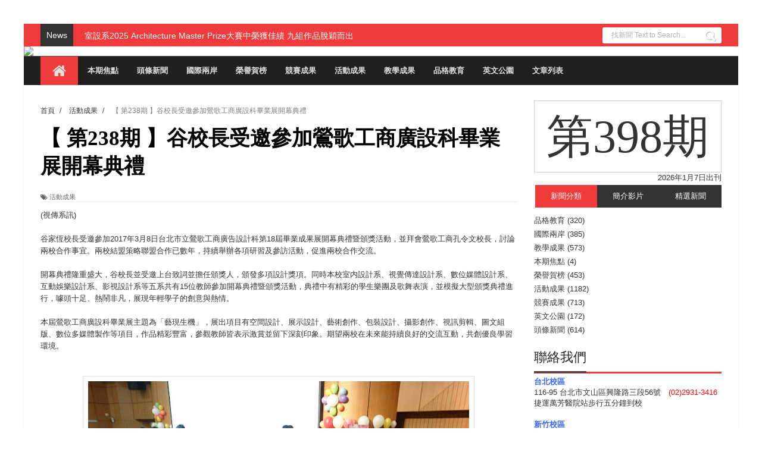

--- FILE ---
content_type: text/html; charset=UTF-8
request_url: http://cutespaper.cute.edu.tw/2017/03/blog-post_26.html
body_size: 37599
content:
<!DOCTYPE html>
<html dir='ltr' xmlns='http://www.w3.org/1999/xhtml' xmlns:b='http://www.google.com/2005/gml/b' xmlns:data='http://www.google.com/2005/gml/data' xmlns:expr='http://www.google.com/2005/gml/expr'>
<head>
<link href='https://www.blogger.com/static/v1/widgets/335934321-css_bundle_v2.css' rel='stylesheet' type='text/css'/>
<!--[if lt IE 9]> <script src="http://html5shiv.googlecode.com/svn/trunk/html5.js"> </script> <![endif]-->
<meta content='width=device-width,initial-scale=1,minimum-scale=1,maximum-scale=1' name='viewport'/>
<meta content='text/html;charset=UTF-8' http-equiv='Content-Type'/>
<meta content='IE=edge,chrome=1' http-equiv='X-UA-Compatible'/>
<meta content='text/html; charset=UTF-8' http-equiv='Content-Type'/>
<meta content='blogger' name='generator'/>
<link href='http://cutespaper.cute.edu.tw/favicon.ico' rel='icon' type='image/x-icon'/>
<link href='http://cutespaper.cute.edu.tw/2017/03/blog-post_26.html' rel='canonical'/>
<link rel="alternate" type="application/atom+xml" title="中國科技大學電子報 - Atom" href="http://cutespaper.cute.edu.tw/feeds/posts/default" />
<link rel="alternate" type="application/rss+xml" title="中國科技大學電子報 - RSS" href="http://cutespaper.cute.edu.tw/feeds/posts/default?alt=rss" />
<link rel="service.post" type="application/atom+xml" title="中國科技大學電子報 - Atom" href="https://www.blogger.com/feeds/6735592104130294825/posts/default" />

<link rel="alternate" type="application/atom+xml" title="中國科技大學電子報 - Atom" href="http://cutespaper.cute.edu.tw/feeds/4708399870405166904/comments/default" />
<!--Can't find substitution for tag [blog.ieCssRetrofitLinks]-->
<link href='https://blogger.googleusercontent.com/img/b/R29vZ2xl/AVvXsEiZKTxdfLDQcz1Sk5lbpGncb7e6fWOw2eNQmTUByH9hwCFoyknlvVJcZQW9lWMWwJfsQCnF75dW_nIORYSKmJhw1_r27sWFioz_YumSnCz5_egamnePCkoaMaCD4jTnYMR3mCrWC7hGxKMb/s640/01%25E8%25B0%25B7%25E6%25A0%25A1%25E9%2595%25B7%25E8%2588%2587%25E5%25BB%25A3%25E8%25A8%25AD%25E7%25A7%2591%25E8%2598%2587%25E7%25BE%258E%25E7%25B6%25BA%25E4%25B8%25BB%25E4%25BB%25BB%25E5%258F%258A%25E8%2580%2581%25E5%25B8%25AB%25E5%2590%2588%25E5%25BD%25B1.jpg' rel='image_src'/>
<meta content='http://cutespaper.cute.edu.tw/2017/03/blog-post_26.html' property='og:url'/>
<meta content='【 第238期 】谷校長受邀參加鶯歌工商廣設科畢業展開幕典禮' property='og:title'/>
<meta content='中國市政專校、中國工商專科學校、中國技術學院，中國科技大學，連續12年獲教育部教學卓越計畫補助。' property='og:description'/>
<meta content='https://blogger.googleusercontent.com/img/b/R29vZ2xl/AVvXsEiZKTxdfLDQcz1Sk5lbpGncb7e6fWOw2eNQmTUByH9hwCFoyknlvVJcZQW9lWMWwJfsQCnF75dW_nIORYSKmJhw1_r27sWFioz_YumSnCz5_egamnePCkoaMaCD4jTnYMR3mCrWC7hGxKMb/w1200-h630-p-k-no-nu/01%25E8%25B0%25B7%25E6%25A0%25A1%25E9%2595%25B7%25E8%2588%2587%25E5%25BB%25A3%25E8%25A8%25AD%25E7%25A7%2591%25E8%2598%2587%25E7%25BE%258E%25E7%25B6%25BA%25E4%25B8%25BB%25E4%25BB%25BB%25E5%258F%258A%25E8%2580%2581%25E5%25B8%25AB%25E5%2590%2588%25E5%25BD%25B1.jpg' property='og:image'/>
<!-- SEO Meta Tag -->
<title>
&#12304; 第238期 &#12305;谷校長受邀參加鶯歌工商廣設科畢業展開幕典禮 - 中國科技大學電子報
</title>
<!-- Description and Keywords (start) -->
<meta content='YOUR KEYWORDS HERE' name='keywords'/>
<!-- Description and Keywords (end) -->
<meta content='【 第238期 】谷校長受邀參加鶯歌工商廣設科畢業展開幕典禮' property='og:title'/>
<meta content='http://cutespaper.cute.edu.tw/2017/03/blog-post_26.html' property='og:url'/>
<meta content='article' property='og:type'/>
<meta content='https://blogger.googleusercontent.com/img/b/R29vZ2xl/AVvXsEiZKTxdfLDQcz1Sk5lbpGncb7e6fWOw2eNQmTUByH9hwCFoyknlvVJcZQW9lWMWwJfsQCnF75dW_nIORYSKmJhw1_r27sWFioz_YumSnCz5_egamnePCkoaMaCD4jTnYMR3mCrWC7hGxKMb/s640/01%25E8%25B0%25B7%25E6%25A0%25A1%25E9%2595%25B7%25E8%2588%2587%25E5%25BB%25A3%25E8%25A8%25AD%25E7%25A7%2591%25E8%2598%2587%25E7%25BE%258E%25E7%25B6%25BA%25E4%25B8%25BB%25E4%25BB%25BB%25E5%258F%258A%25E8%2580%2581%25E5%25B8%25AB%25E5%2590%2588%25E5%25BD%25B1.jpg' property='og:image'/>
<meta content='中國科技大學電子報' property='og:site_name'/>
<meta content='http://cutespaper.cute.edu.tw/' name='twitter:domain'/>
<meta content='【 第238期 】谷校長受邀參加鶯歌工商廣設科畢業展開幕典禮' name='twitter:title'/>
<meta content='summary_large_image' name='twitter:card'/>
<meta content='https://blogger.googleusercontent.com/img/b/R29vZ2xl/AVvXsEiZKTxdfLDQcz1Sk5lbpGncb7e6fWOw2eNQmTUByH9hwCFoyknlvVJcZQW9lWMWwJfsQCnF75dW_nIORYSKmJhw1_r27sWFioz_YumSnCz5_egamnePCkoaMaCD4jTnYMR3mCrWC7hGxKMb/s640/01%25E8%25B0%25B7%25E6%25A0%25A1%25E9%2595%25B7%25E8%2588%2587%25E5%25BB%25A3%25E8%25A8%25AD%25E7%25A7%2591%25E8%2598%2587%25E7%25BE%258E%25E7%25B6%25BA%25E4%25B8%25BB%25E4%25BB%25BB%25E5%258F%258A%25E8%2580%2581%25E5%25B8%25AB%25E5%2590%2588%25E5%25BD%25B1.jpg' name='twitter:image'/>
<meta content='【 第238期 】谷校長受邀參加鶯歌工商廣設科畢業展開幕典禮' name='twitter:title'/>
<!-- Social Media meta tag need customer customization -->
<meta content='Facebook App ID here' property='fb:app_id'/>
<meta content='Facebook Admin ID here' property='fb:admins'/>
<meta content='@username' name='twitter:site'/>
<meta content='@username' name='twitter:creator'/>
<link href='http://fonts.googleapis.com/css?family=Fjalla+One' rel='stylesheet' type='text/css'/>
<link href='//netdna.bootstrapcdn.com/font-awesome/4.1.0/css/font-awesome.css' rel='stylesheet'/>
<link href='http://fonts.googleapis.com/css?family=Raleway:300,400,500,600' rel='stylesheet' type='text/css'/>
<link href='http://fonts.googleapis.com/css?family=Arimo%3A400%2C700%2C400italic%2C700italic%7CMontserrat%3A400%2C700%7CRoboto%3A400%2C700%7CRoboto+Condensed%3A400&ver=1408323976' id='redux-google-fonts-css' media='all' rel='stylesheet' type='text/css'/>
<style id='page-skin-1' type='text/css'><!--
/*
-----------------------------------------------
Blogger Template Style
Name:        Bluster
Author :     http://www.soratemplates.com
License:     Free Version
----------------------------------------------- */
/* Variable definitions
====================
<Variable name="maincolor" description="Main Color" type="color" default="#F8674A"/>
*/
html,body,div,span,applet,object,iframe,h1,h2,h3,h4,h5,h6,p,blockquote,pre,a,abbr,acronym,address,big,cite,code,del,dfn,em,img,ins,kbd,q,s,samp,small,strike,strong,sub,sup,tt,var,b,u,i,center,dl,dt,dd,ol,ul,li,fieldset,form,label,legend,table,caption,tbody,tfoot,thead,tr,th,td,article,aside,canvas,details,embed,figure,figcaption,footer,header,hgroup,menu,nav,output,ruby,section,summary,time,mark,audio,video{margin:0;padding:0;border:0;font-size:100%;font:inherit;vertical-align:baseline;}
/* HTML5 display-role reset for older browsers */
article,aside,details,figcaption,figure,footer,header,hgroup,menu,nav,section{display:block;}body{line-height:1;display:block;}*{margin:0;padding:0;}html{display:block;}ol,ul{list-style:none;}blockquote,q{quotes:none;}blockquote:before,blockquote:after,q:before,q:after{content:&#39;&#39;;content:none;}table{border-collapse:collapse;border-spacing:0;}
/* FRAMEWORK */
a.quickedit img {width: 18px!important; height: 18px!important; padding: 0!important; border: 0!important;}
a.quickedit {background: transparent!important;}
.navbar,.post-feeds,.feed-links{display:none;
}
.section,.widget{margin:0 0 0 0;padding:0 0 0 0;
}
strong,b{font-weight:bold;
}
cite,em,i{font-style:italic;
}
a:link{color:#383838;text-decoration:none;outline:none;transition:all 0.25s;-moz-transition:all 0.25s;-webkit-transition:all 0.25s;
}
a:visited{color:#333333;text-decoration:none;
}
a:hover{color:#ef3b3b;text-decoration:none;
}
a img{border:none;border-width:0;outline:none;
}
abbr,acronym{
}
sup,sub{vertical-align:baseline;position:relative;top:-.4em;font-size:86%;
}
sub{top:.4em;}small{font-size:86%;
}
kbd{font-size:80%;border:1px solid #999;padding:2px 5px;border-bottom-width:2px;border-radius:3px;
}
mark{background-color:#ffce00;color:black;
}
p,blockquote,pre,table,figure,hr,form,ol,ul,dl{margin:1.5em 0;
}
hr{height:1px;border:none;background-color:#666;
}
/* heading */
h1,h2,h3,h4,h5,h6{font-weight:bold;line-height:normal;margin:0 0 0.6em;
}
h1{font-size:200%
}
h2{font-size:180%
}
h3{font-size:160%
}
h4{font-size:140%
}
h5{font-size:120%
}
h6{font-size:100%
}
/* list */
ol,ul,dl{margin:.5em 0em .5em 3em
}
ol{list-style:decimal outside
}
ul{list-style:disc outside
}
li{margin:.5em 0
}
dt{font-weight:bold
}
dd{margin:0 0 .5em 2em
}
/* form */
input,button,select,textarea{font:inherit;font-size:100%;line-height:normal;vertical-align:baseline;
}
textarea{display:block;-webkit-box-sizing:border-box;-moz-box-sizing:border-box;box-sizing:border-box;
}
/* code blockquote */
pre,code{font-family:&quot;Courier New&quot;,Courier,Monospace;color:inherit;
}
pre{white-space:pre;word-wrap:normal;overflow:auto;
}
.post-body blockquote {
background: url(https://blogger.googleusercontent.com/img/b/R29vZ2xl/AVvXsEgij2hg3TviGmCWuTGeHFYHTytQ5V0RLIHNZhbI6zx1ITERBlEgIc1jG0qmUoWX3diM2gJiZhmQ70mqEqVBAgSrQ0BIT3TYh37TcRViAXgUipsxRQEU2jC9rfENym9rJ2SaNy2ftCKxBbow/s50/quote.png) no-repeat scroll left 18px transparent;
font-family: Monaco,Georgia,&quot;
font-size: 100%;
font-style: italic;
line-height: 22px;
margin: 20px 0 30px 20px;
min-height: 60px;
padding: 0 0 0 60px;
}
/* table */
.post-body table[border=&quot;1&quot;] th, .post-body table[border=&quot;1&quot;] td, .post-body table[border=&quot;1&quot;] caption{border:1px solid;padding:.2em .5em;text-align:left;vertical-align:top;
}
.post-body table.tr-caption-container {border:1px solid #e5e5e5;
}
.post-body th{font-weight:bold;
}
.post-body table[border=&quot;1&quot;] caption{border:none;font-style:italic;
}
.post-body table{
}
.post-body td, .post-body th{vertical-align:top;text-align:left;font-size:13px;padding:3px 5px;border:1px solid #e5e5e5;
}
.post-body th{background:#f0f0f0;
}
.post-body table.tr-caption-container td {border:none;padding:8px;
}
.post-body table.tr-caption-container, .post-body table.tr-caption-container img, .post-body img {max-width:100%;height:auto;
}
.post-body td.tr-caption {color:#666;font-size:80%;padding:0px 8px 8px !important;
}
img {
max-width:100%;
height:auto;
border:0;
}
table {
max-width:100%;
}
.clear {
clear:both;
}
.clear:after {
visibility:hidden;
display:block;
font-size:0;
content:" ";
clear:both;
height:0;
}
body#layout .stylebox {
width: 98%;
}
body#layout #sidebar-wrapper {
margin:0;
}
body#layout .tagcloud a, body#layout .tagcloud1 a  {
margin: 0;
padding: 0;
float: none;
}
body#layout #bottombar {
padding:0;
}
body#layout #bottombar .widget {
margin: 8px 0 0 0;
}
body#layout #bottombar .left, body#layout #bottombar .center, body#layout #bottombar .right {
width: 27%;
}
body#layout .header-right {
width: 65%;
margin: 0;
}
body#layout .widget-content {
border: 1px solid #CCC;
color: #666;
height: 3.3em;
line-height: 1em;
overflow: visible!important;
padding: 5px;
position: relative;
text-align: center;
}
body#layout #mywrapper{
width: 60%;
float: left;
}
body#layout #post-wrapper {
width: 100%;
float: left;
}
body#layout div#main {
width: 100%;
}
body#layout #header-wrapper {
min-height: 0px;
margin-top: 70px;
}
body {凹點
background: #dddddd none repeat scroll top left;
margin: 0 0 0 0;
padding: 0 0 0 0;
color: #333333;
font: normal normal 13px Arial, sans-serif;
text-align: left;
bbackground-image: url('https://blogger.googleusercontent.com/img/b/R29vZ2xl/AVvXsEjqMJl17Futc5EqfleG4jjLDHHKGMlYhlIQrK14YPLnhT6lWmko7n6CkcDhqLxaZRvrwe1NMnK4EVCjIttfpelni1siDuhPYqJfqlnf1tF1oXat9v57eBfcvhNQehUC-PWI495K-Yu3v_yD/s1600/tumblr_n6eso9JmB61st5lhmo1_1280.jpg');
background-repeat: repeat;
background-size: 100%;
background-attachment: fixed;
}
/* outer-wrapper */
#outer-wrapper {
background:#ffffff;
max-width:1200px;
margin: 40px auto 0;
box-shadow: 0px 0px 5px rgba(80, 80, 80, 0.1);
overflow:hidden;
}
/* NAVIGATION MENU */
.top-menu {
font:normal normal 12px Arial, sans-serif;
margin:0 auto;
height:38px;
background: #EF3B3B;
overflow:hidden;
padding: 0 28px;
}
.menubar {
list-style-type:none;
margin:0 0 0 0;
padding:0 0 0 0;
}
.menubar li {
display:block;
float:left;
line-height:38px;
margin:0 0 0 0;
padding:0 0 0 0;
border-right:1px solid #424242;
}
.menubar li a {
background: #323435;
color: #E0E0E0;
display: block;
padding: 0 12px;
}
.menubar li a:hover {
background:#EF3B3B;
}
/* HEADER WRAPPER */
#header-wrapper {
margin:0 auto;
ppadding: 0 22px;
mmin-height: 150px;
background: #202020;
bbackground-image:url("http://www.cute.edu.tw/images/banne_photo/005-2.jpg");
}
.header {
float:left;
width:20.7%;
max-width:257px;
hheight: 100px;
margin: 0px 0 0PX;
}
div#header-inner {
margin-left: 10px;
}
.header h1.title,.header p.title {
font:normal bold 24px Fjalla One, Arial, Helvetica, sans-serif;
margin:0 0 0 0;
margin:10px;
text-transform:uppercase;
}
.header .description {
color:#555555;
}
.header a {
color:#333333;
}
.header a:hover {
color:#999;
}
.header img {
display:block;
padding: 45px 0 39px;
}
.header-right {
float: right;
padding: 0;
mmargin: 30px 0px 0 0;
width: 77.8%;
width: 100%;
mmax-width: 728px;
mmax-height: 90px;
}
.header-right img {
display:block;
}
#nav {
font: normal bold 12px Arial, sans-serif;
text-transform: uppercase;
height: 48px;
line-height: 48px;
padding: 0 28px;
background:#202020;
border-top: 1px solid #4f4f4f;
}
.menubar2 {
list-style: none;
margin:0 0 0 0;
*zoom: 1;
float:left;
}
.menubar2:before,
.menubar2:after {
content: " ";
display: table;
}
.menubar2:after {
clear: both;
}
.menubar2 ul {
list-style: none;
margin:0 0 0 0;
width:12em;
}
.menubar2 a {
display:block;
padding:0 15px;
}
.menubar2 li {
position: relative;
margin:0 0;
padding: 0 1px 0 0;
border-color: #222222;
border-image: none;
border-width: 0 0 0 1px;
}
.menubar2 > li {
float: left;
}
.menubar2 > li > a {
display: block;
height:48px;.social-icons a i:hover
line-height:48px;
font-size: 13px;
text-decoration: none;
color: #e0dfdf;
font-family: 'Droid Sans', sans-serif;
}
.menubar2 > li > a.active {
background:#EF3B3B;
}
.menubar2 > li:hover > a {
background:#EF3B3B;
}
.menubar2 li ul {
background: #EF3B3B;
display:block;
position:absolute;
left:0;
z-index:10;
visibility:hidden;
opacity:0;
-webkit-transition:all .25s ease-out;
-moz-transition:all .25s ease-out;
-ms-transition:all .25s ease-out;
-o-transition:all .25s ease-out;
transition:all .25s ease-out;
}
.menubar2 li li ul {
left:100%;
top:-1px;
}
.menubar2 > li.hover > ul {
visibility:visible;
opacity:10;
}
.menubar2 li li.hover ul {
visibility:visible;
opacity:10;
}
.menubar2 li li a {
display: block;
color: #fff;
font-family: 'Droid Sans', sans-serif;
position: relative;
z-index:100;
line-height:32px;
}
.menubar2 li li a:hover {
color:#fff;
}
.menubar2 li li li a {
color: #e0dfdf;
font-family: 'Droid Sans', sans-serif;
text-shadow: 0 1px 1px #4B4B4B;
z-index:20;
}
i.fa.fa-home {
font-size: 25px;
padding: 12px 5px;
}
/* CONTENT WRAPPER */
#content-wrapper {
background-color:transparent;
margin: 0 auto;
padding: 15px 28px 0;
word-wrap:break-word;
}
div#featured-posts-section {
max-height: 342px;
overflow: hidden;
}
.largebanner {
background:#fff;
border-right:1px solid #e5e5e5;
border-bottom:1px solid #e5e5e5;
border-left:1px solid #e5e5e5;
}
.largebanner .widget {
padding:15px 14px;
overflow:hidden;
}
.largebanner img, .largebanner iframe{
display:block;
max-width:100%;
border:none;
overflow:hidden;
}
/* POST WRAPPER */
#post-wrapper {
background:transparent;
float:left;
width:817px;
max-width:817px;
margin:0 0 10px;
}
.post-container {
padding:0px 0px 0 0;
}
.breadcrumbs {font-size: 90%;height: 16px;margin-bottom: 10px;margin-top: 1px;overflow: hidden;padding: 5px;margin-left: -15px;}
.breadcrumbs > span {padding: 10px 5px 10px 10px;}
.breadcrumbs > span:last-child {background: none repeat scroll 0 0 transparent;color: #808080;}
.breadcrumbs a {color: #333333;}
.post {
background:#ffffff;
margin:0 0 15px;
padding:15px 0;
border-bottom: 1px solid #E2E2E2;
}
.post-body {
line-height:1.6em;
}
h2.post-title, h1.post-title {
font:normal normal 20px Fjalla One, Helvetica, Arial, sans-serif;
font-family: DFKai-sb;
}
h2.post-title a, h1.post-title a, h2.post-title, h1.post-title {
color:#383838;
font-family: DFKai-sb;
}
h2.post-title a:hover, h1.post-title a:hover {
color:#0072C6;
}
.img-thumbnail {
background:#fbfbfb url(https://blogger.googleusercontent.com/img/b/R29vZ2xl/AVvXsEi6JrC7HCZRikMfA3-EtFZUKbTnXZvb-LeRZ97AXxTiHBzPAJQ-9xZYnEugv6R1PUtz7DzgRyYTlWV9SVcg2RYTYRW8fPZ1QhRnRpqt8DjMJR8KgT1C0hne4Jttj4xCRjROkou1Wr50nl5A/w200-c-h140/no-image.png) no-repeat center center;
position:relative;
float:left;
width:250px;
height:163px;
margin:0 15px 0 0;
}
.img-thumbnail img {
width:250px;
height:160px;
}
span.rollover {
}
span.rollover:before {
content:"";
position: absolute;
width:24px;
height:24px;
margin:-12px;
top:50%;
left:50%;
}
span.rollover:hover {
opacity: .7;
-o-transition:all 1s;
-moz-transition:all 1s;
-webkit-transition:all 1s;
}
.post-info {
background: transparent;
margin: 0 0 12px;
color: #666666;
font-size: 11px;
border-bottom: 1px dotted #dedede;
}
.post-info a {
display:inline-block;
color:#666666;
}
.author-info, .time-info, .comment-info, .label-info, .review-info {
margin-right:12px;
display:inline;
}
a.readmore {
display:inline-block;
margin:15px 0 0;
background-color:#ffffff;
border:1px solid #dddddd;
padding:0px 10px;
line-height:26px;
color:#333333;
font-size:11px;
font-weight:bold;
text-transform:uppercase;
}
a.readmore:hover  {
border:1px solid #aaaaaa;
}
/* Page Navigation */
.pagenavi {
clear: both;
margin: -16px 0 10px;
text-align: center;
font-size: 14px;
font-weight: bold;
padding: 0px;
text-transform: uppercase;
border-bottom: 1px solid #ddd;
border-top: 1px solid #ddd;
}
.pagenavi span,.pagenavi a {
padding: 6px 20px 6px 15px;
margin-right:3px;
display:inline-block;
color:$(readmore.color);
float: left;
background: none repeat scroll 0 0 transparent;
border-right: 1px solid #DDDDDD;
background-color:$(readmore.background.color);
border: 1px solid $(readmore.border.color);
}
.pagenavi .current, .pagenavi .pages, .pagenavi a:hover {
border: 1px solid $(readmore.hover.color);
}
.pagenavi .pages {
display:none;
}
/* SIDEBAR WRAPPER */
#sidebar-wrapper {
background:transparent;
float:right;
width:35%;
max-width:315px;
margin:11px auto 0;
}
.sidebar h2, .panel h2 {
display: block;
font-family: 'Raleway',sans-serif;
font-family: DFKai-sb;
font-weight: 500;
font-size: 22px;
line-height: 22px;
padding: 0 0 13px 0px;
margin: 6px 0 5px 0;
border-bottom: 3px #ef3b3b solid;
color: #222;
}
#sidebar1 h2 span,#sidebar h2 span{
}
.sidebar h2 span {
padding-bottom: 11px;
border-bottom: 3px #444 solid;
}
#bottombar h2 span {
bottom: -2px;
padding: 6px;
color: #fff;
background-color: #ef3b3b;
}
.sidebar h2:after, .panel h2:after {
content: " ";
width:90px;
height: 0px;
position: absolute;
left: 0;
bottom: -2px;
}
.sidebar .widget {
margin:0 0 15px;
}
.sidebar ul, .sidebar ol {
list-style-type:none;
margin:0 0 0 0;
padding:0 0 0 0;
}
.sidebar li {
margin:5px 0;
padding:0 0 0 0;
}
/* Recent Post */
.recent-post-title {
margin:0 0 15px;
padding:0;
position:relative;
}
.recent-post-title h2 {
display: block;
font-family: 'Raleway',sans-serif;
font-family: DFKai-sb;
font-weight: 500;
font-size: 20px;
line-height: 20px;
padding: 0 0 13px 0px;
margin: 6px 0 25px 0;
border-bottom: 3px #ef3b3b solid;
color: #222;
}
.recent-post-title h2 span{padding-bottom: 19px;
letter-spacing: 0px;
font-weight: 700;
font-style: normal;
color: #333333;
font-size: 30px;
background: #fff;
position: absolute;
}
.recent-post-title h2 a {
color:#474747;
padding: 0 10px;
}
.stylebox {
float:left;
width:50%;
margin:0 0;
}
.stylebox .widget {
padding:0 15px 15px 0;
}
.stylebox .widget-content {
background:#ffffff;
}
.stylebox ul {
list-style-type:none;
margin:0 0 0 0;
padding:0 0 0 0;
}
.stylebox1 {
float:left;
width:98%;
margin:0 0;
}
.stylebox1 .widget {
padding:0 0px 15px 0;
}
.stylebox1 .widget-content {
background:#ffffff;
}
.stylebox1  ul {
list-style-type:none;
margin:0 0 0 0;
padding:0 0 0 0;
}
/* Recent Post */
ul.xpose_thumbs {
margin:0 0 0 0;
}
ul.xpose_thumbs li {
font-size:12px;
min-height:68px;
margin:0 0 8px;
padding:0 0 8px;
border-bottom:1px dotted #e5e5e5;
}
ul.xpose_thumbs .xpose_thumb {
position:relative;
background:#fbfbfb;
margin:3px 0 10px 0;
width:100%;
height:50px;
padding-bottom:46%;
overflow:hidden;
}
ul.xpose_thumbs .xpose_thumb img {
height:auto;
width:100%;
}
ul.xpose_thumbs1 {
margin:0 0 0 0;
width:49%;
float:left;
}
ul.xpose_thumbs1 li {
font-size:12px;
min-height:68px;
margin:0 0 8px;
padding:0 0 8px;
border-bottom:1px dotted #e5e5e5;
}
ul.xpose_thumbs1 .xpose_thumb {
position:relative;
background:#fbfbfb;
margin:3px 0 10px 0;
width:100%;
height:62px;
padding-bottom:46%;
overflow:hidden;
}
ul.xpose_thumbs1 .xpose_thumb img {
height:auto;
width:100%;
}
ul.xpose_thumbs2 {
font-size:13px;
}
ul.xpose_thumbs2 li {
padding:0 0;
min-height:115px;
font-size:11px;
margin: 0 0 8px;
padding: 0 0 8px;
border-bottom:1px dotted #e5e5e5;
}
ul.xpose_thumbs2 .xpose_thumb2 {
background:#fbfbfb;
float:left;
margin:3px 8px 0 0;
height:110px;
width:110px;
}
ul.xpose_thumbs2 .xpose_thumb2 img {
height:110px;
width:110px;
}
span.xpose_title {
font:normal normal 16px Fjalla One, Helvetica, Arial, sans-serif;
display:block;
margin:0 0 5px;
line-height:1.4em;
font-family: Roboto;
line-height: 24px;
letter-spacing: 0.5px;
font-weight: 700;
font-style: normal;
color: #333333;
font-size: 22px;
}
span.xpose_title2 {
font-size:16px;
}
span.rp_summary {
display:block;
margin:6px 0 0;
color: #747474;
font-family: Open Sans,sans-serif;
font-size: 14px;
font-weight: 400;
}
span.xpose_meta {
background:transparent;
display:block;
font-size:12px;
color:#aaa;
margin-top: 17px;
}
span.xpose_meta a {
color:#aaa !important;
display:inline-block;
}
span.xpose_meta_date, span.xpose_meta_comment, span.xpose_meta_more  {
display:inline-block;
margin-right:8px;
}
span.xpose_meta_date:before {
content: "\f017";
font-family: FontAwesome;
font-style: normal;
font-weight: normal;
text-decoration: inherit;
padding-right:4px;
}
span.xpose_meta_comment:before  {
content: "\f086";
font-family: FontAwesome;
font-style: normal;
font-weight: normal;
text-decoration: inherit;
padding-right:4px;
}
span.xpose_meta_more:before {
content: "\f0a9";
font-family: FontAwesome;
font-style: normal;
font-weight: normal;
text-decoration: inherit;
padding-right:4px;
}
ul.xpose_thumbs2 li a:hover, ul.xpose_thumbs li a:hover {
color:#ef3b3b;
}
ul.xpose_thumbs22 {
font-size:13px;
width:49%;
float:right;
}
ul.xpose_thumbs22 li {
padding:0 0;
min-height:115px;
font-size:11px;
margin: 0 0 8px;
padding: 0 0 8px;
border-bottom:1px dotted #e5e5e5;
}
ul.xpose_thumbs22 .xpose_thumb2 {
background:#fbfbfb;
float:left;
margin:3px 8px 0 0;
height:110px;
width:110px;
}
ul.xpose_thumbs22 .xpose_thumb2 img {
height:110px;
width:110px;
}
span.xpose_title {
font:normal normal 16px Fjalla One, Helvetica, Arial, sans-serif;
display:block;
margin:0 0 5px;
line-height:1.4em;
font-family: Roboto;
line-height: 24px;
letter-spacing: 0.5px;
font-weight: 700;
font-style: normal;
color: #333333;
font-size: 22px;
}
span.xpose_title2 {
font-size:16px;
}
span.rp_summary {
display:block;
margin:6px 0 0;
color:#747474;
}
span.xpose_meta {
background:transparent;
display:block;
font-size:12px;
color:#aaa;
margin-top: 17px;
}
span.xpose_meta a {
color:#aaa !important;
display:inline-block;
}
span.xpose_meta_date, span.xpose_meta_comment, span.xpose_meta_more  {
display:inline-block;
margin-right:8px;
}
span.xpose_meta_date:before {
content: "\f017";
font-family: FontAwesome;
font-style: normal;
font-weight: normal;
text-decoration: inherit;
padding-right:4px;
}
span.xpose_meta_comment:before  {
content: "\f086";
font-family: FontAwesome;
font-style: normal;
font-weight: normal;
text-decoration: inherit;
padding-right:4px;
}
span.xpose_meta_more:before {
content: "\f0a9";
font-family: FontAwesome;
font-style: normal;
font-weight: normal;
text-decoration: inherit;
padding-right:4px;
}
ul.xpose_thumbs22 li a:hover, ul.xpose_thumbs li a:hover {
color:#ef3b3b;
}
/* BOTTOMBAR */
#bottombar {
background:#202020;
overflow:hidden;
margin:0 auto;
padding:15px 28px;
color:#dddddd;
}
#bottombar .left {
float:left;
width:34%;
}
#bottombar .center {
float:left;
width:34%;
}
#bottombar .right {
float:right;
width:32%;
}
#bottombar .left .widget, #bottombar .center .widget {
margin:0 15px 15px 0;
}
#bottombar .right .widget {
margin:0 0 15px 0;
}
#bottombar h2 {
font:normal bold 13px Arial, sans-serif;
margin:0 0 10px 0;
padding:6px 0;
text-transform:uppercase;
position:relative;
color:#eeeeee;
}
#bottombar ul, #bottombar ol {
list-style-type:none;
margin:0 0 0 0;
padding:0 0 0 0;
}
#bottombar li {
margin:5px 0;
padding:0 0 0 0;
}
#bottombar ul li:before {
color:#eeeeee !important;
}
#bottombar a {
color:#dddddd;
}
#bottombar a:hover {
color:#ffffff;
}
/* FOOTER */
#footer-wrapper {
background:#202020;
margin:0 auto;
padding:8px 20px;
overflow:hidden;
color:#eeeeee;
font-size:12px;
border-top: 1px solid #4f4f4f;
}
.footer-left {
float:left;
margin:10px;
margin-top: 9px;
color: #949494;
}
.footer-right {
float:right;
margin:10px;
color: #949494;
}
#footer-wrapper a {
color:#b8b8b8;
}
#footer-wrapper a:hover {
color:#ffffff;
}
/* CUSTOM WIDGET */
.widget ul {
line-height:1.4em;
}
/* Tab Menu */
.set, .panel {
margin: 0 0;
}
.tabs .panel {
padding:0 0;
}
.tabs-menu {
border-bottom:3px solid #E73138;
padding: 0 0;
margin:0 0;
}
.tabs-menu li {
font:normal bold 12px Arial, sans-serif;
display: inline-block;
*display: inline;
zoom: 1;
margin: 0 3px 0 0;
padding:10px;
background:#fff;
border:1px solid #e5e5e5;
border-bottom:none !important;
color:#333333;
cursor:pointer;
position:relative;
}
.tabs-menu .active-tab {
background:#E73138;
border:1px solid #E73138;
border-bottom:none !important;
color:#fff;
}
.tabs-content {
padding:10px 0;
}
.tabs-content .widget li {
float:none !important;
margin:5px 0;
}
.tabs-content .widget ul {
overflow:visible;
}
/* Custom CSS for Blogger Popular Post Widget */
.PopularPosts ul,
.PopularPosts li,
.PopularPosts li img,
.PopularPosts li a,
.PopularPosts li a img {
margin:0 0;
padding:0 0;
list-style:none;
border:none;
background:none;
outline:none;
}
.PopularPosts ul {
margin:.5em 0;
list-style:none;
color:black;
counter-reset:num;
}
.PopularPosts ul li img {
display:block;
margin:0 .5em 0 0;
width:50px;
height:50px;
float:left;
}
.PopularPosts ul li {
background-color:#eee;
margin:0 10% .4em 0 !important;
padding:.5em 1.5em .5em .5em !important;
counter-increment:num;
position:relative;
}
/* Set color and level */
.PopularPosts ul li {margin-right:1% !important}
.PopularPosts .item-thumbnail {
margin:0 0 0 0;
}
.PopularPosts .item-snippet {
font-size:11.5px;
color: #747474;
}
.profile-img{
display:inline;
opaciry:10;
margin:0 6px 3px 0;
}
/* back to top */
#back-to-top {
padding: 8px 10px;
color: #FFF;
height: 30px;
text-align: center;
cursor: pointer;
background-color: #333;
}
.back-to-top {
position:fixed !important;
position:absolute;
bottom:20px;
right:20px;
z-index:999;
}
#back-to-top:hover {
background-color: #f8674a;
}
/* ==== Related Post Widget Start ==== */
#related-posts h2 > span{
border-bottom: 2px solid #ef3b3b;
bottom: -2px;
padding: 4px 10px;
}
#related-posts{
float:left;
width:100%;
margin-bottom:40px;
}
#related-posts h2{
border-bottom: 2px solid #eee;
padding: 4px 0;
font: normal normal 18px Oswald;
text-transform: uppercase;
font: normal bold 12px Arial, sans-serif;
text-align: left;
color: #474747;
margin-bottom: 5px;
display:none;
}
#related-posts a {
width: 258px;
text-decoration: none;
margin: 0 7px 7px 0;
float: left;
}
#related-posts #r-title {
width: 100%;
padding: 9px 0px 20px;
color: #fff;
height: 25px;
text-align: left;
margin: -61px 0px 0px 0px;
font-size: 15px;
line-height: 20px;
background: #111;
opacity: 0.7;
filter: alpha(opacity = 70);
}
#related-posts h8 {
padding-left: 14px;
display: inline-block;
}
#related-posts .related_img {
padding:0px;
width:100%;
max-width: 100%;
height:160px;
}
#related-posts .related_img:hover{
opacity:.7;
filter:alpha(opacity=70);
-moz-opacity:.7;
-khtml-opacity:.7;
}
/* share buttons */
.share-buttons-box {
height: 67px;
background: url(https://blogger.googleusercontent.com/img/b/R29vZ2xl/AVvXsEjCF7rPHxYPyFepf3TitwyRnk0Nf6OFUBLnsTLP3tnF_YoD398RrV5k0kONIl44ecKL0ndvURd9t3JYS66u2hOEUVj3HEiOHDKAsgxNIkFRe5KR0sIcBJlM-5zbetie2GB-1UW_HMUCs-3H/s1600/share.png) no-repeat 330px 10px;
margin:20px 0 15px;
overflow:hidden;
}
.share-buttons {
margin:0 0;
height:67px;
float:left;
}
.share-buttons .share {
float:left;
margin-right:10px;
display:inline-block;
}
/* error and search */
.status-msg-wrap {
font-size:120%;
font-weight:bold;
width:100%;
margin:20px auto;
}
.status-msg-body {
padding:20px 2%;
width:96%;
}
.status-msg-border {
border:1px solid #e5e5e5;
opacity:10;
width:auto;
}
.status-msg-bg {
background-color:#ffffff;
}
.status-msg-hidden {
padding:20px 2%;
}
#ArchiveList ul li:before {
content:"" !important;
padding-right:0px !important;
}
/* facebook comments */
.fb-comments{width: 100% !important;}
.fb-comments iframe[style]{width: 100% !important;}
.fb-like-box{width: 100% !important;}
.fb-like-box iframe[style]{width: 100% !important;}
.fb-comments span{width: 100% !important;}
.fb-comments iframe span[style]{width: 100% !important;}
.fb-like-box span{width: 100% !important;}
.fb-like-box iframe span[style]{width: 100% !important;
}
.rich-snippet {
padding:10px;
margin:15px 0 0;
border:3px solid #eee;
font-size:12px;
}
/*-------sidebar----------------*/
.sidebar-narrow{margin:0}
#sidebar-narrow .widget{margin-bottom:30px;}
#sidebar-narrow{float:right;width:160px;margin-right: 14px;
border-right: 1px solid #eaeaea;
border-left: 1px solid #eaeaea;
padding: 16px 10px 0 15px;}
div#main {
width: 98%;
margin-top: 15px;
}
div#mywrapper {
float: left;
width: 800px;
}
#sidebartab {
margin-bottom: 15px;
margin-top: -20px;
}
.tab-widget-menu {
height: 46px;
margin: 0;
padding: 8px 0 0 2px;
}
#sidebartab .widget {
margin-bottom: 0;
padding-bottom: 0;
}
#sidebartab .h2title {
display: none;
}
#sidebartab titlesmall {
display: none;
}
#sidebartab .widget-content {
box-shadow: none;
-moz-box-shadow: none;
-webkit-box-shadow: none;
border: 0;
}
.tab-widget-menu ul, .tab-widget-menu li {
list-style: none;
padding: 0;
margin: 0;
}
.tab-widget-menu li {
background: #333;
bottom: -2px;
color: #FFF;
cursor: pointer;
float: left;
height: 38px;
line-height: 38px;
margin: -2px 0px 0 0px;
padding: 0;
position: relative;
text-align: center;
width: 33.3%;
z-index: 2;
}
.tab-widget-menu li.selected {
background: #ef3b3b;
border-width: 1px 1px 3px;
color: #FFF;
margin-top: -2px;
}
#sidebartab .h2title, #sidebartab h2 {
display: none;
}
#sidebartab .h2titlesmall, #sidebartab h2 {
display: none;
}
#sidebartab .widget-content img {
padding: 2px;
border: 1px solid lightGrey;
width: 80px;
height: 80px;
}
#sidebartab .popular-posts li {
background: none repeat scroll 0 0 transparent;
border-bottom: 1px solid #E9E9E9;
overflow: hidden;
padding: 10px 0;
}
.PopularPosts img:hover, #sidebartab .widget-content img:hover {
}
#sidebarlab .sidebar li a:hover {
color: #fff;
background: #222;
}
.PopularPosts a {font-weight:bold;}
.tagcloud a {
background: #e4e4e4;
color: #888;
display: block;
float: left;
font-size: 14px!important;
line-height: 12px;
margin: 0 2px 2px 0;
padding: 12px 17px;
}
.tagcloud a:link {
color: #888;
}
.tagcloud a:hover {
background: #ef3b3b;
color: #fff;
}
.tagcloud1 a {
background: #555555;
color: #888;
display: block;
float: left;
font-size: 14px!important;
line-height: 12px;
margin: 0 2px 2px 0;
padding: 12px 17px;
}
.tagcloud1 a:link {
color: #888;
}
.tagcloud1 a:hover {
background: #ef3b3b;
color: #fff;
}
.showpageArea a {
clear:both;
margin:-5px 0 10px;
text-align:center;
font-size:11px;
font-weight:bold;
text-transform:uppercase;
}
.showpageNum a {
padding:6px 10px;
margin-right:3px;
display:inline-block;
color:#333333;
background-color:#ffffff;
border: 1px solid #dddddd;
}
.showpageNum a:hover {
border: 1px solid #aaaaaa;
}
.showpagePoint {
padding:6px 10px;
margin-right:3px;
display:inline-block;
color:#333333;
background-color:#ffffff;
border: 1px solid #aaaaaa;
}
.showpageOf {
display:none;
}
.showpage a {
padding:6px 10px;
margin-right:3px;
display:inline-block;
color:#333333;
background-color:#ffffff;
border: 1px solid #dddddd;
}
.showpage a:hover {
border: 1px solid #aaaaaa;
}
.showpageNum a:link,.showpage a:link {
text-decoration:none;
color:#666;
}
.button {
text-align: center;
width: 100%;
margin: 10px 0;
padding: 0;
font-size: 14px;
font-family: 'Tahoma', Geneva, Sans-serif;
color: #fff;
margin-left: 0em !important;
}
.button ul {
margin: 0;
padding: 0;
}
.button li {
display: inline-block;
margin: 10px 0;
padding: 0;
}
#Attribution1 {
height:0px;
visibility:hidden;
display:none
}
.author-avatar img{border:1px solid #ccc;padding:4px;background:#fff;float:left;margin:0 10px 5px 0;border:50%;box-shadow:0 0 3px 0 #b5b5b5;-moz-box-shadow:0 0 3px 0 #b5b5b5;-webkit-box-shadow:0 0 3px 0 #b5b5b5}
#author-box h3 {
padding-bottom: 5px;
border-bottom: 4px solid #333;
font-size: 18px;
color:#222;
font-family: Oswald,arial,Georgia,serif;
}
.share-post {
font-size: 13px;
margin-top: 15px;
}
.share-post li {
float: left;
}
.share-post a {
display: block;
margin-right: 10px;
text-indent: -9999px;
margin-left: 12px;
background: url(https://blogger.googleusercontent.com/img/b/R29vZ2xl/AVvXsEi5_tR581KJsSmcuG-q2ax4iCcrgAT8NKz5EIX-4CVSW4i8izjcf-czWvotxzPZekF05_dHHVEA1DdHFSNQbNKE3EMwW3MD_CzFBVV0GSLgq0aUm1FmyuMjlfkGOBM0tjgUiFBo4tnzq_g/s1600/single-share.png) no-repeat;
-webkit-transition: opacity .2s;
-moz-transition: opacity .2s;
-o-transition: opacity .2s;
transition: opacity .2s;
}
.share-post a:hover {
opacity: .7;
}
.share-post
.facebook a {
width: 7px;
}
.share-post
.twitter a {
width: 18px;
background-position: -47px 0;
}
.share-post
.google a {
width: 14px;
background-position: -105px 0;
}
.share-post
.pinterest a {
width: 11px;
background-position: -159px 1px;
}
/*** Share Post Styling ***/
#share-post {
width: 100%;
overflow: hidden;
margin-top: 20px;
}
#share-post a {
display: block;
height: 32px;
line-height: 32px;
color: #fff;
float: left;
padding-right: 10px;
margin-right: 10px;
margin-bottom: 25px;
}
#share-post
.facebook {
background-color: #436FC9;
}
#share-post
.twitter {
background-color: #40BEF4;
}
#share-post
.google {
background-color: #EC5F4A;
}
#share-post
span {
display: block;
width: 32px;
height: 32px;
float: left;
margin-right: 10px;
background: url(https://blogger.googleusercontent.com/img/b/R29vZ2xl/AVvXsEi5_tR581KJsSmcuG-q2ax4iCcrgAT8NKz5EIX-4CVSW4i8izjcf-czWvotxzPZekF05_dHHVEA1DdHFSNQbNKE3EMwW3MD_CzFBVV0GSLgq0aUm1FmyuMjlfkGOBM0tjgUiFBo4tnzq_g/s1600/single-share.png) no-repeat;
}
#share-post
.facebook span {
background-color: #3967C6;
}
#share-post
.twitter span {
background-color: #26B5F2;
background-position: -72px 0;
}
#share-post
.google span {
background-color: #E94D36;
background-position: -144px 0;
}
/* Search Box
----------------------------------------------- */
#searchformfix
{
float:right;
overflow:hidden;
position:relative;
}
#searchform
{
margin:6px 0 0;
padding:0;
}
#searchform fieldset
{
padding:0;
border:none;
margin:0;
}
#searchform input[type="text"]{
background:#fff; border:none;
float:left; padding:0px 10px 0px 15px;
margin:0px; width:175px; max-height:31px;
border-radius: 3px;
line-height:27px; color:#afafaf}
#searchform input[type=submit]
{
background:url(https://blogger.googleusercontent.com/img/b/R29vZ2xl/AVvXsEi7wltTXdv8BUyvg8aK3zlbHIhgr9eradMBu2P-NZqodlpWSHti-nLRK_A28HHG7DGt9VTIX0j16ywojRwRzOTSQ8C3hTBNOsVp8C65iKXIMlC4z0CZmFw2QS_jgFsg4MzJLI5zz72ar69p/s1600/icon-search.png) center 5px no-repeat;
cursor:pointer;
margin:0;
padding:0;
width:37px;
height:27px;
line-height:27px;
right: 0px;
position: absolute;
}
input[type=submit]
{
padding:4px 17px;
color:#fff;
text-transform:uppercase;
border:none;
font-size:20px;
background:url(gradient.png) bottom repeat-x;
cursor:pointer;
margin-top:10px;
float:left;
overflow:visible;
}
#searchform input[type=submit]:hover
{
background-color:#747474;
}
.selectnav {
display:none;
}
div#content-wrapper img:hover,div#mywrapper img:hover {
filter: url("data:image/svg+xml;utf8,<svg xmlns=\'http://www.w3.org/2000/svg\'><filter id=\'grayscale\'><feColorMatrix type=\'matrix\' values=\'0.3333 0.3333 0.3333 0 0 0.3333 0.3333 0.3333 0 0 0.3333 0.3333 0.3333 0 0 0 0 0 1 0\'/></filter></svg>#grayscale"); /* Firefox 3.5+ */
filter: gray; /* IE6-9 */
-webkit-filter: grayscale(100%); /* Chrome 19+ & Safari 6+ */
}
/*---Flicker Image Gallery-----*/
.flickr_plugin {
width: 100%;
}
.flickr_badge_image {
float: left;
height: 75px;
margin: 8px 5px 0px 5px;
width: 75px;
}
.flickr_badge_image a {
display: block;
}
.flickr_badge_image a img {
display: block;
width: 100%;
height: auto;
-webkit-transition: opacity 100ms linear;
-moz-transition: opacity 100ms linear;
-ms-transition: opacity 100ms linear;
-o-transition: opacity 100ms linear;
transition: opacity 100ms linear;
}
.flickr_badge_image a img:hover {
opacity: .5;
}
div#act {
display: none;
}
#sidebar-narrow .list-label-widget-content li:before {
content: "\f013";
font-family: fontawesome;
margin-right: 5px;
}
#sidebar-narrow .list-label-widget-content li {
display: block;
padding: 0 0 8px 0;
position: relative;
}
#sidebar-narrow .list-label-widget-content li a {
color: #555555;
font-size: 13px;
font-weight: normal;
}
#sidebar-narrow .list-label-widget-content li a:first-child {
text-transform: capitalize;
}
#sidebar-narrow .list-label-widget-content li a:hover {
text-decoration: underline;
}
#sidebar-narrow .list-label-widget-content li span:last-child {
color: #949494;
font-size: 12px;
font-weight: bold;
position: absolute;
right: 0;
top: 0;
}
#sidebar-narrow .list-label-widget-content li:hover span:last-child {
text-decoration: underline;
}
.social-icons{float:left;}
.social-icons{margin:7px 0 0 10px;text-align:center;}
.social-icons a{display:inline-block;position:relative;overflow:hidden;line-height:0px;margin:1px;}.social-icons a i{width:24px;height:24px;line-height:24px;font-size:13px;}.social-icons.icon-32 a i{width:32px;height:32px;line-height:32px;font-size:18px;}.social-icons.icon-12 a i{width:18px;height:18px;line-height:18px;font-size:9px;}.social-icons.icon-12 a i.icon-home{padding:0;height:18px;font-size:15px;font-weight:normal;}
.social-icons a i{color:#FFF!important;display:inline-block;text-align:center;overflow:hidden;border-radius:100%;-webkit-transition:all ease-in-out 0.2s;-moz-transition:all ease-in-out 0.2s;-o-transition:all ease-in-out 0.2s;transition:all ease-in-out 0.2s;}.social-icons a i.icon-home{background:#4e5462;}.social-icons a i.fa-facebook{background:#507cbe;}.social-icons a i.fa-twitter{background:#65cdef;}.social-icons a i.social_icon-rss{background:#fbab5d;}.social-icons a i.fa-google{background:#ee8180;}.social-icons a i.fa fa-pinterest{background:#f16361;}.social-icons a i.social_icon-myspace{background:#2e9fdf;}.social-icons a i.fa fa-dribbble{background:#d97aa5;}.social-icons a i.social_icon-linkedin{background:#91c9db;}.social-icons a i.fa fa-evernote{background:#8ac979;}.social-icons a i.social_icon-flickr{background:#db97be;}.social-icons a i.fa fa-youtube{background:#f16361;}.social-icons a i.social_icon-skype{background:#38c3f2;}.social-icons a i.fa fa-digg{background:#4ea1d9;}.social-icons a i.social_icon-reddit{background:#7fc1d7;}.social-icons a i.fa fa-delicious{background:#5a91de;}.social-icons a i.fa-stumbleupon{background:#e36644;}.social-icons a i.fa fa-tumblr{background:#4e7da2;}.social-icons a i.fa-vimeo-square{background:#87d3e0;}.social-icons a i.fa fa-blogger{background:#fbc95d;}.social-icons a i.fa fa-wordpress{background:#dddcdc;}.social-icons a i.fa fa-yelp{background:#c64947;}.social-icons a i.social_icon-lastfm{background:#c35252;}.social-icons a i.social_icon-grooveshark{background:#2ab8ed;}.social-icons a i.social_icon-xing{background:#639d71;}.social-icons a i.social_icon-posterous{background:#e7c16f;}.social-icons a i.social_icon-deviantart{background:#95a595;}.social-icons a i.social_icon-openid{background:#fb915d;}.social-icons a i.social_icon-behance{background:#18ace3;}.social-icons a i.social_icon-instagram{background:#c8c5b3;}.social-icons a i.social_icon-paypal{background:#4ea1d9;}.social-icons a i.social_icon-spotify{background:#6fcb57;}.social-icons a i.social_icon-viadeo{background:#9ec7d5;}.social-icons a i.social_icon-googleplay{background:#ce5452;}.social-icons a i.social_icon-forrst{background:#64bb8d;}.social-icons a i.social_icon-vk{background:#568bb0;}.social-icons a i.social_icon-appstore{background:#cdcccb;}.social-icons a i.social_icon-amazon{background:#f0b22e;}.social-icons a i.fa-soundcloud{background:#f35839;}.social-icons a i:hover{background:#434347;}
a.tooldown{display:inline-block;}.tipsy{font-size:12px;position:absolute;padding:5px;z-index:100000;}.tipsy-inner{background-color:#232323;color:#FFF;max-width:200px;padding:0px 8px;text-align:center;border-radius:3px;}.tipsy-arrow{position:absolute;width:0;height:0;line-height:0;border:5px dashed #232323;}.tipsy-arrow-n{border-bottom-color:#232323;}.tipsy-arrow-s{border-top-color:#232323;}.tipsy-arrow-e{border-left-color:#232323;}.tipsy-arrow-w{border-right-color:#232323;}.tipsy-n .tipsy-arrow{top:0px;left:50%;margin-left:-5px;border-bottom-style:solid;border-top:none;border-left-color:transparent;border-right-color:transparent;}.tipsy-nw .tipsy-arrow{top:0;left:10px;border-bottom-style:solid;border-top:none;border-left-color:transparent;border-right-color:transparent;}.tipsy-ne .tipsy-arrow{top:0;right:10px;border-bottom-style:solid;border-top:none;border-left-color:transparent;border-right-color:transparent;}.tipsy-s .tipsy-arrow{bottom:0;left:50%;margin-left:-5px;border-top-style:solid;border-bottom:none;border-left-color:transparent;border-right-color:transparent;}.tipsy-sw .tipsy-arrow{bottom:0;left:10px;border-top-style:solid;border-bottom:none;border-left-color:transparent;border-right-color:transparent;}.tipsy-se .tipsy-arrow{bottom:0;right:10px;border-top-style:solid;border-bottom:none;border-left-color:transparent;border-right-color:transparent;}.tipsy-e .tipsy-arrow{right:0;top:50%;margin-top:-5px;border-left-style:solid;border-right:none;border-top-color:transparent;border-bottom-color:transparent;}.tipsy-w .tipsy-arrow{left:0;top:50%;margin-top:-5px;border-right-style:solid;border-left:none;border-top-color:transparent;border-bottom-color:transparent;cursor:help;}
div.conty {
width: 960px;
margin: 0 auto;
}
#beakingnews {
float: left;
height: 30px;
line-height: 28px;
overflow: hidden;
width: 67.2%;
}
#recentpostbreaking li a {
color:#fff;
font-family: Open Sans,sans-serif;
font-size: 14px;
font-weight: 400;
line-height: 32px;
}
#recentpostbreaking li a:hover {
color:#333;
}
#beakingnews .tulisbreaking {
background:#333;
}
#beakingnews .tulisbreaking{
color:$(mainbgfontcol.background.color) !important;
}
#beakingnews .tulisbreaking {
color: #FFFFFF;
display: block;
float: left;
font-family: sans-serif;
font-weight: bold;
padding: 5px 10px;
position: absolute;
font-family: Open Sans,sans-serif;
font-size: 14px;
font-weight: 400;
}
#recentpostbreaking {
float: left;
margin-left: 74px;
}
#recentpostbreaking ul,#recentpostbreaking li{list-style:none;margin:0;padding:2px  0 0}
#social-counter-widget{padding:0px!important;margin-bottom:20px!important;overflow:hidden;clear:both;display:block;position:relative;}#social-counter-widget ul.social-counter-widget{}#social-counter-widget ul.social-counter-widget,#social-counter-widget ul.social-counter-widget li{list-style:none!important;margin:0!important;padding:0!important;}#social-counter-widget ul.social-counter-widget li{display:inline-block;}#social-counter-widget ul.social-counter-widget li a{display:block;overflow:hidden;color:#282a2b;}#social-counter-widget ul.social-counter-widget li a i{margin:0 0 10px 0;}#social-counter-widget ul.social-counter-widget li a span{font-size:16px!important;font-family:inherit;line-height:22px!important;font-weight:normal!important;}#social-counter-widget ul.social-counter-widget li a small{color:#c1c1c1;}#social-counter-widget.style1-SC{background-color:#f9f9f9;border:1px #f0f0f0 solid;border-radius:3px;padding:10px 0px!important;}#social-counter-widget.style1-SC li{display:block;width:33%;overflow:hidden;float:left;}#social-counter-widget.style1-SC li a{display:inline-block;text-align:center;padding:10px 0px;overflow:hidden;}#social-counter-widget.style1-SC li a i,#social-counter-widget.style1-SC li a span,#social-counter-widget.style1-SC li a small{clear:both;display:block;}#social-counter-widget.style1-SC ul.social-counter-widget li a i{color:#FFF!important;display:inline-block!important;width:50px!important;height:50px!important;line-height:50px!important;vertical-align:middle;text-align:center;font-size:28px;overflow:hidden;border-radius:100px;-webkit-transition:all ease-in-out 0.2s;-moz-transition:all ease-in-out 0.2s;-o-transition:all ease-in-out 0.2s;transition:all ease-in-out 0.2s;}#social-counter-widget.style1-SC ul.social-counter-widget li.social-counter-rss a i.icon.social_icon-rss{background:#faa33d;}#social-counter-widget.style1-SC ul.social-counter-widget li.social-counter-twitter a i.icon.social_icon-twitter{background:#40bff5;}#social-counter-widget.style1-SC ul.social-counter-widget li.social-counter-facebook a i.icon.social_icon-facebook{background:#5d82d1;}#social-counter-widget.style1-SC ul.social-counter-widget li.social-counter-gplus a i.icon.social_icon-google{background:#eb5e4c;}#social-counter-widget.style1-SC ul.social-counter-widget li.social-counter-youtube a i.icon.social_icon-youtube{background:#ef4e41;}#social-counter-widget.style1-SC ul.social-counter-widget li.social-counter-vimo a i.icon.social_icon-vimeo{background:#35c6ea;}#social-counter-widget.style1-SC ul.social-counter-widget li.social-counter-soundcloud a i.icon.social_icon-soundcloud{background:#ff7e30;}#social-counter-widget.style1-SC ul.social-counter-widget li a:hover i.icon{background:#232323!important;}#social-counter-widget.style2-SC{padding:0;}#social-counter-widget.style2-SC ul.social-counter-widget li{display:block;width:100%;overflow:hidden;margin:0 0 3px 0!important;border-radius:2px;-webkit-transition:all ease-in-out 0.2s;-moz-transition:all ease-in-out 0.2s;-o-transition:all ease-in-out 0.2s;transition:all ease-in-out 0.2s;}#social-counter-widget.style2-SC li a{display:block;text-align:left;padding:5px;overflow:hidden;}#social-counter-widget.style2-SC ul.social-counter-widget li a i.icon,#social-counter-widget.style2-SC ul.social-counter-widget li a span,#social-counter-widget.style2-SC ul.social-counter-widget li a small{float:left;line-height:35px!important;}#social-counter-widget.style2-SC ul.social-counter-widget li a i.icon{font-size:18px;color:#FFF;margin:0 0 0 0!important;display:inline-block!important;width:35px!important;height:35px!important;text-align:center;font-size:17px;line-height:35px!important;font-weight:normal!important;overflow:hidden;border-radius:100px;}#social-counter-widget.style2-SC ul.social-counter-widget li a span{color:#FFF;padding:0 15px}#social-counter-widget.style2-SC ul.social-counter-widget li a small{color:#FFF;color:rgba(255,255,255,0.7);}#social-counter-widget.style2-SC ul.social-counter-widget li.social-counter-rss{background:#faa33d;}#social-counter-widget.style2-SC ul.social-counter-widget li.social-counter-twitter{background:#40bff5;}#social-counter-widget.style2-SC ul.social-counter-widget li.social-counter-facebook{background:#5d82d1;}#social-counter-widget.style2-SC ul.social-counter-widget li.social-counter-gplus{background:#eb5e4c;}#social-counter-widget.style2-SC ul.social-counter-widget li.social-counter-youtube{background:#ef4e41;}#social-counter-widget.style2-SC ul.social-counter-widget li.social-counter-vimo{background:#35c6ea;}#social-counter-widget.style2-SC ul.social-counter-widget li.social-counter-soundcloud{background:#ff7e30;}#social-counter-widget.style2-SC ul.social-counter-widget li:hover{background:#232323!important;}#social-counter-widget.style2-SC ul.social-counter-widget li:hover a small{color:#FFF!important;}#social-counter-widget.style3-SC{background-color:#FFF;border-radius:3px;padding:10px 0px!important;}#social-counter-widget.style3-SC ul.social-counter-widget li a span{font-size:13px!important;}#social-counter-widget.style3-SC li{display:block;width:24%;overflow:hidden;float:left;}#social-counter-widget.style3-SC li a{display:inline-block;text-align:center;padding:10px 0px;}#social-counter-widget.style3-SC li a i,#social-counter-widget.style3-SC li a span,#social-counter-widget.style3-SC li a small{clear:both;display:block;}#social-counter-widget.style3-SC ul.social-counter-widget li a i{color:#FFF!important;display:inline-block!important;width:35px!important;height:35px!important;text-align:center;font-size:17px;line-height:35px!important;overflow:hidden;border-radius:100px;-webkit-transition:all ease-in-out 0.2s;-moz-transition:all ease-in-out 0.2s;-o-transition:all ease-in-out 0.2s;transition:all ease-in-out 0.2s;}#social-counter-widget.style3-SC ul.social-counter-widget li.social-counter-rss a i.icon.social_icon-rss{background:#faa33d;}#social-counter-widget.style3-SC ul.social-counter-widget li.social-counter-twitter a i.icon.social_icon-twitter{background:#40bff5;}#social-counter-widget.style3-SC ul.social-counter-widget li.social-counter-facebook a i.icon.social_icon-facebook{background:#5d82d1;}#social-counter-widget.style3-SC ul.social-counter-widget li.social-counter-gplus a i.icon.social_icon-google{background:#eb5e4c;}#social-counter-widget.style3-SC ul.social-counter-widget li.social-counter-youtube a i.icon.social_icon-youtube{background:#ef4e41;}#social-counter-widget.style3-SC ul.social-counter-widget li.social-counter-vimo a i.icon.social_icon-vimeo{background:#35c6ea;}#social-counter-widget.style3-SC ul.social-counter-widget li.social-counter-soundcloud a i.icon.social_icon-soundcloud{background:#ff7e30;}#social-counter-widget.style3-SC ul.social-counter-widget li a:hover i.icon{background:#232323!important;}#social-counter-widget.style4-SC{padding:0;}#social-counter-widget.style4-SC ul.social-counter-widget li{display:block;clear:both;overflow:hidden;margin:1px 1px 5px 1px!important;border-radius:2px;background-color:#FFF;box-shadow:0 0 1px rgba(0,0,0,0.25);border:0 none!important;}#social-counter-widget.style4-SC ul.social-counter-widget li:last-child{}#social-counter-widget.style4-SC li a{display:block;text-align:left;padding:5px;overflow:hidden;color:#999!important;}#social-counter-widget.style4-SC ul.social-counter-widget li a span{font-size:14px!important;font-family:sans-serif;}#social-counter-widget.style4-SC ul.social-counter-widget li a i.icon,#social-counter-widget.style4-SC ul.social-counter-widget li a span,#social-counter-widget.style4-SC ul.social-counter-widget li a small{float:left;line-height:30px!important;}#social-counter-widget.style4-SC ul.social-counter-widget li a i.icon{color:#FFF;margin:0px!important;display:inline-block!important;width:30px!important;height:30px!important;text-align:center;font-size:17px;line-height:30px!important;overflow:hidden;border-radius:2px;-webkit-transition:all ease-in-out 0.2s;-moz-transition:all ease-in-out 0.2s;-o-transition:all ease-in-out 0.2s;transition:all ease-in-out 0.2s;}#social-counter-widget.style4-SC ul.social-counter-widget li a span{padding:0 4px 0 15px}.rtl #social-counter-widget.style4-SC ul.social-counter-widget li a span{padding:0 15px 0 4px}#social-counter-widget.style4-SC ul.social-counter-widget li.social-counter-rss a i.icon.social_icon-rss{background:#faa33d;}#social-counter-widget.style4-SC ul.social-counter-widget li.social-counter-twitter a i.icon.social_icon-twitter{background:#40bff5;}#social-counter-widget.style4-SC ul.social-counter-widget li.social-counter-facebook a i.icon.social_icon-facebook{background:#5d82d1;}#social-counter-widget.style4-SC ul.social-counter-widget li.social-counter-gplus a i.icon.social_icon-google{background:#eb5e4c;}#social-counter-widget.style4-SC ul.social-counter-widget li.social-counter-youtube a i.icon.social_icon-youtube{background:#ef4e41;}#social-counter-widget.style4-SC ul.social-counter-widget li.social-counter-vimo a i.icon.social_icon-vimeo{background:#35c6ea;}#social-counter-widget.style4-SC ul.social-counter-widget li.social-counter-soundcloud a i.icon.social_icon-soundcloud{background:#ff7e30;}#social-counter-widget.style4-SC ul.social-counter-widget li a:hover i.icon{background:#999!important;}
*/

--></style>
<style type='text/css'>
h2.post-title a, h1.post-title a, h2.post-title, h1.post-title {
color:#383838;
font-size:26px;
font-family: Roboto;
font-family: DFKai-sb;
font-weight: 700;
font-style: normal;
color: #000000;
font-size: 35px;
margin-top: -15px;
        }
        .top-comment-widget-menu {
          float: left;
          margin: -15px 0 15px;
          padding: 0;
          width: 100%;
          height: 40px;
          background: #444444 url(https://blogger.googleusercontent.com/img/b/R29vZ2xl/AVvXsEgNRz6Gpe9-hihyk5VwoFAt6mZGnCj_a9KRJ55jWWLnq4MXzyjaH_Z5vVEehF4L9A9Rb3joRjGf4-aYL225oqgFKRRr3dml7qTB22X8QbYB8kzVGUBv-OTtJ8ysfTlCmRIfPedSwxoZhX0/s1600/menu-bg2.png) repeat;
        }
        .top-comment {
          float: left;
          font-size: 14px;
          list-style: none outside none;
          text-transform: uppercase;
          width: 43%;
          margin: 1px;
          padding: 10px 20px !important;
          font-weight: normal;
          color: #fff;
          cursor: pointer;
        }
        #relpost_img_sum .news-text {
          display: none;
        }
        .top-comment.selected {
          cursor: pointer;
          padding: 11px 20px !important;
          margin: 0px 0 0 -16px;
          color: #FFF;
          background: #F8674A;
          -webkit-transition: all .2s ease-in-out;
          -moz-transition: all .2s ease-in-out;
          -o-transition: all .2s ease-in-out;
          -ms-transition: all .2s ease-in-out;
          transition: all .2s ease-in-out;
        }
        .top-comment.blogico:before {
          content: "\f0d5";
          font-family: fontawesome;
          margin-right: 15px;
        }
        .top-comment.faceico:before {
          content: "\f09a";
          font-family: fontawesome;
          margin-right: 15px;
        }
      </style>
<style>
      @media only screen and (max-width:800px){
        #selectnav1 {
          background: none repeat scroll 0 0 #333;
          border: 1px solid #232323;
          color: #FFF;
          width: 475px;
          margin: 8px auto 0px;
          float: none;
        }
        .selectnav {
          display:block;
          width:50%;
          margin:0;
          padding:7px;
        }
      }
      @media only screen and (max-width:768px){
        #selectnav1 {
          width: 80%;
        }
      } 
    </style>
<style>
      /* MEDIA QUERY */

      @media only screen and (max-width:1100px){

  div#mywrapper {
          float: left;
          width: 630px;
        }
        #carousel {
          width: 710px;
          overflow: hidden;
        }
        #post-wrapper {
          width: 645px;
          max-width: 645px;
        }
}


      @media only screen and (max-width:1024px){
        #menu-main {
          display: none;
        }
        #my-slider {
          margin-left: 15px;
        }
        div#main {
          width: auto;
        }
        div#mywrapper {
    float: none;
    width: 716px;
    margin: 0 auto;
}
        #carousel {
          display: none;
        }
        #post-wrapper {
          width: 730px;
          max-width: 730px;
        }
#sidebar-wrapper {
    width: 100%;
    max-width: 315px;
    float: none;
    margin: 20px auto;
    clear: both;
}
#beakingnews {display: none;}
#searchformfix{display: block;}        
      
}

@media only screen and (max-width:800px){
#menu-main {
          display: none!important;
        }
.header-right {
    float: right;
    padding: 0px;
    margin: 34px 0px 0px;
    width: 69.8%;
    width: 100%;
    mmax-width: 728px;
    max-height: 90px;
}
#header-wrapper {min-height: 135px;}     
}

@media only screen and (max-width:768px){
        #outer-wrapper {
          padding:0;
        }
       #header-wrapper {min-height: 120px;}
        #content-wrapper {padding: 15px 0 0px;}
        #menu-main {
          display: none;
        }
        #my-slider {
          margin-left: -6px;
        }      
        div.conty {
          width: 401px;
        }
        ul.xpose_thumbs1{width:100%}
        ul.xpose_thumbs22{width:100%}
        ul.xpose_thumbs22 span.xpose_meta{line-height:51px}
        div#mywrapper {
    width: 620px;
}
        #post-wrapper {
          float:none;
          width:100%;
          max-width:100%
        }
        #sidebar-wrapper {width:300px;max-width:300px;}
        .active {
          display: block;
        }
        .post-body img {
          max-width:90%;
        }
        .img-thumbnail {
          margin:0 10px 0 0;
        }
.stylebox1 {
    float: left;
    width: 100%;
    margin: 0px;
}
.stylebox {
    float: left;
    width: 48%;
    margin: 0px;
}
        #stylebox-3, #stylebox-6 {margin-left: 10px;}
        #stylebox-1 .widget, #stylebox-3 .widget, #stylebox-5 .widget {
          padding:0;
        }
        #stylebox-2 .widget, #stylebox-4 .widget, #stylebox-6 .widget {
          padding:0;
        }
        .sidebar-container, .post-container {
          padding:15px 0 0px;
        }
        .top-comment{width:41%}
      }
      @media only screen and (max-width:640px){
        #outer-wrapper {
          padding:0;
        }
        #nav {padding: 0px 22px;}
        .top-comment{width:41%}
        #content-wrapper{padding:0 10px}
        #sidebar-narrow{display:none}
        div#mywrapper {
    width: 460px;
}
        #post-wrapper {
          float:none;
          width:100%;
          max-width:100%
        } 
        #sidebar-wrapper, #bottombar .left, #bottombar .center, #bottombar .right {width: 460px; max-width: 460px; float:none;} 
        #bottombar .left, #bottombar .center, #bottombar .right {margin:0px auto;}     
#header-wrapper {
    min-height: auto;
    overflow: hidden;
}
.header {
    float: none;
    width: 200px;
    height: auto;
    margin: 0px auto;
}
div#header-inner {
    margin-left: 0;
}
.Header h1 {
    margin-bottom: 0;
}
.header img {
    display: block;
    padding: 30px 0px;
}
.header-right {
    float: none;
    padding: 0px;
    margin: 10px auto;
    margin: 0 auto;
    width: 80%;
    width: 100%;
    max-width: 80%;
    max-height: 90px;
    clear: both;
}
ul.xpose_thumbs22 .xpose_thumb2, ul.xpose_thumbs22 .xpose_thumb2 img {
    height: 70px;
    width: 70px;
}
ul.xpose_thumbs2 .xpose_thumb2, ul.xpose_thumbs2 .xpose_thumb2 img {
height: 50px;
width: 50px;
}
ul.xpose_thumbs22 span.xpose_meta {
    line-height: 20px;
}
span.xpose_meta {margin-top: 10px;}
ul.xpose_thumbs22 li {
    min-height: 78px;        
}
.xpose_thumbs2 span.xpose_title2 {
    font-size: 14px;
    line-height: 1.3em;
}
.xpose_thumbs2 span.xpose_meta {display: none;}
ul.xpose_thumbs2 li {
    min-height: 60px;        
}
        .sidebar-container, .post-container{
          padding:10px 0 0px;
        }
        #slider1 {margin: 20px 0px 20px!important;max-height: 250px!important;}
        .sliderwrapper {max-height: 250px!important;}
img.sliderpost {
    max-height: 250px!important;
}
        .sliderpost {min-height: 250px!important;}
        .largebanner .widget, #bottombar {
          padding:10px;
        }
        .post, .breadcrumbs {
          margin:0 0 10px;
          padding:10px;
        }
        .pagenavi {
          margin: 6px 0 10px;
        }
        .stylebox .widget-content {
          padding:10px;
        }
        #bottombar .left .widget, #bottombar .center .widget, #bottombar .right .widget, .sidebar .widget {
          margin:0 0 10px 0;
        }
        .top-comment{width:41%}
        #footer-wrapper {text-align: center;}
.footer-left {
    float: none;
    margin: 9px 0 10px;
    color: #949494;
}
        .back-to-top {display: none;}
      }
      @media only screen and (max-width:480px){
        #outer-wrapper {
          padding:0;
        }
        .social-icons {
    margin: 7px 0px 0px 10px;
    text-align: center;
          width: 100%;}
        div.conty {
          width: 300px;
        }
        #searchformfix {
          display: none;
        }
        .top-comment{width:37%}
        .top-comment-widget-menu{height:58px}
        ul.xpose_thumbs1,ul.xpose_thumbs22{width:100%}
        #menu-main {
          display: none;
        }
        #sidebar-narrow{display:none}
        div#mywrapper {
    width: 300px;
}
#slider1 {margin: 20px 0px 20px!important;max-height: 200px!important;}
        .sliderwrapper {max-height: 200px!important;}
img.sliderpost {
    max-height: 200px!important;
}
        .sliderpost {min-height: 200px!important;}
.featuredPost h2 {
          font-size: 25px!important;}
        .featuredPost p {display: none;}
        .header-right {display: none;}
        .header, .stylebox,.stylebox1  {
          float:none;
          width:100%;
          max-width:100%
        }
        .header img {
          margin: 0 auto 0;
        }
        .largebanner .widget, #bottombar {
          padding:8px;
        }
        .post, .breadcrumbs {
          margin:0 0 8px;
          padding:8px;
        }
        .stylebox .widget-content,.stylebox1  .widget-content {
          padding:8px;
        }
        h2.post-title, h1.post-title {
          font-size:20px;
        }
        
ul.xpose_thumbs22 li {
    min-height: 60px;
}
span.xpose_title2 {font-size: 14px;
line-height: 1.3em;}
ul.xpose_thumbs22 span.xpose_meta {
    line-height: 20px;
    display: none;
}
ul.xpose_thumbs22 .xpose_thumb2, ul.xpose_thumbs22 .xpose_thumb2 img {
    height: 50px;
    width: 50px;
}
#stylebox-3, #stylebox-6 {
    margin-left: 0;
}
        #stylebox-1 .widget, #stylebox-3 .widget,	#stylebox-2 .widget, #stylebox-4 .widget, #stylebox-5 .widget, #stylebox-6 .widget {
          padding:0 0 8px 0;
        }
        .comments .comment-block, .comments .comments-content .inline-thread {
          padding:10px !important;
        }
        .comment .comment-thread.inline-thread .comment {
          margin: 0 0 0 0 !important;
        }
        .footer-left, .footer-right {
          float:none;
          text-align:center;
        }
#sidebar-wrapper, #bottombar .left, #bottombar .center, #bottombar .right {
    width: 300px;
    max-width: 300px;
    float: none;
}
      }
      @media screen and (max-width:319px){
        body {background-size: cover !important;}
        #outer-wrapper {
          padding:0;
        }
        .top-menu {height: 8px;}
        #sidebar-narrow{display:none}
        div#mywrapper {
          float: center;
          width: auto;
        }
        .post, .breadcrumbs {
          padding:6px;
        }
        .stylebox .widget-content,.stylebox1  .widget-content {
          padding:6px;
        }
        ul.xpose_thumbs1 .xpose_thumb {height: 36px;}
        
        .social-icons, #sidebar-wrapper, #bottombar {display: none;}
      }
    </style>
<style>
@media only screen and (max-width:1024px){
div#main {
     width: 100%;}
div#mywrapper {
    float: none;
    width: 730px;
    margin: 0px auto;
} 
.img-thumbnail {
    z-index: 1;
}
#related-posts a {
    width: 236px;
}
.top-comment.selected {
    cursor: pointer;
    padding: 10px 20px 11px !important;
}
}

@media only screen and (max-width:768px){
   div#mywrapper {
    float: none;
    width: 620px;
    margin: 0px auto;
}
#related-posts a {
    width: 199px;
}
}

@media only screen and (max-width:640px){
div#mywrapper {
    float: none;
    margin: 0px auto;
    width: 460px;
}
.img-thumbnail {
    margin: 0px 0px 10px 0px;
    z-index: 1;
    width: 100%;
    height: 250px;
}
.img-thumbnail img {
    width: 100%;
    height: 250px;
} 
#related-posts a {
    width: 199px;
}
.breadcrumbs {display: none;} 
}

@media only screen and (max-width:480px){
div#mywrapper {
    float: none;
    margin: 0px auto;
    width: 300px;
}
.img-thumbnail, .img-thumbnail img {height: 180px;}   
#related-posts a {
    width: 100%;
}
.top-comment-widget-menu {background: #444;}
}

@media only screen and (max-width:319px){
 div#mywrapper {
    float: none;
    margin: 0px auto;
    width: 220px;
}  
.img-thumbnail, .img-thumbnail img {height: 130px;}
#author-box {display: none;} 
.top-comment-widget-menu {
    height: 80px;
}
.top-comment {
    width: 88.5%;
}  
}
 </style>
<style type='text/css'>
        /* COMMENT */
        .comment-form {
          overflow:hidden;
        }
        .comments h3 {
          line-height:normal;
          text-transform:uppercase;
          color:#333;
          font-weight:bold;
          margin:0 0 20px 0;
          font-size:14px;
          padding:0 0 0 0;
        }
        h4#comment-post-message {
          display:none;
          margin:0 0 0 0;
        }
        .comments{
          clear:both;
          margin-top:10px;
          margin-bottom:0
        }
        .comments .comments-content{
          font-size:13px;
          margin-bottom:8px
        }
        .comments .comments-content .comment-thread ol{
          text-align:left;
          margin:13px 0;
          padding:0
        }
        .comments .avatar-image-container {
          background:#fff;
          border:1px solid #DDD;
          overflow:hidden;
          padding:6px;
        }
        .comments .comment-block{
          position:relative;
          background:#fff;
          padding:15px;
          margin-left:60px;
          border-left:3px solid #ddd;
          border-top:1px solid #DDD;
          border-right:1px solid #DDD;
          border-bottom:1px solid #DDD;
        }
        .comments .comment-block:before {
          content:"";
          width:0px;
          height:0px;
          position:absolute;
          right:100%;
          top:14px;
          border-width:10px;
          border-style:solid;
          border-color:transparent #DDD transparent transparent;
          display:block;
        }
        .comments .comments-content .comment-replies{
          margin:8px 0;
          margin-left:60px
        }
        .comments .comments-content .comment-thread:empty{
          display:none
        }
        .comments .comment-replybox-single {
          background:#f0f0f0;
          padding:0;
          margin:8px 0;
          margin-left:60px
        }
        .comments .comment-replybox-thread {
          background:#f0f0f0;
          margin:8px 0 0 0;
          padding:0;
        }
        .comments .comments-content .comment{
          margin-bottom:6px;
          padding:0
        }
        .comments .comments-content .comment:first-child {
          padding:0;
          margin:0
        }
        .comments .comments-content .comment:last-child {
          padding:0;
          margin:0
        }
        .comments .comment-thread.inline-thread .comment, .comments .comment-thread.inline-thread .comment:last-child {
          margin:0px 0px 5px 30%
        }
        .comment .comment-thread.inline-thread .comment:nth-child(6) {
          margin:0px 0px 5px 25%;
        }
        .comment .comment-thread.inline-thread .comment:nth-child(5) {
          margin:0px 0px 5px 20%;
        }
        .comment .comment-thread.inline-thread .comment:nth-child(4) {
          margin:0px 0px 5px 15%;
        }
        .comment .comment-thread.inline-thread .comment:nth-child(3) {
          margin:0px 0px 5px 10%;
        }
        .comment .comment-thread.inline-thread .comment:nth-child(2) {
          margin:0px 0px 5px 5%;
        }
        .comment .comment-thread.inline-thread .comment:nth-child(1) {
          margin:0px 0px 5px 0;
        }
        .comments .comments-content .comment-thread{
          margin:0;
          padding:0
        }
        .comments .comments-content .inline-thread{
          background:#fff;
          border:1px solid #DDD;
          padding:15px;
          margin:0
        }
        .comments .comments-content .icon.blog-author {
          display:inline;
        }
        .comments .comments-content .icon.blog-author:after {
          content: "Admin";
          background: $(maincolor);
          color: #fff;
          font-size: 11px;
          padding: 2px 5px;
        }
        .comment-header {
          text-transform:uppercase;
          font-size:12px;
        }
        .comments .comments-content .datetime {
          margin-left: 6px;
        }
        .comments .comments-content .datetime a {
          color:#888;
        }
        .comments .comment .comment-actions a {
          display:inline-block;
          color:#333;
          font-weight:bold;
          font-size:10px;
          line-height:15px;
          margin:4px 8px 0 0;
        }
        .comments .continue a {
          color:#333;
          display:inline-block;
          font-size:10px;
        }
        .comments .comment .comment-actions a:hover, .comments .continue a:hover{
          text-decoration:underline;
        }
        .pesan-komentar {
        }
        .pesan-komentar p {
          line-height:normal;
          margin:0 0;
        }
        .pesan-komentar:before {
        }
        .fb-comments{width: 100% !important;}
        .fb-comments iframe[style]{width: 100% !important;}
        .fb-like-box{width: 100% !important;}
        .fb-like-box iframe[style]{width: 100% !important;}
        .fb-comments span{width: 100% !important;}
        .fb-comments iframe span[style]{width: 100% !important;}
        .fb-like-box span{width: 100% !important;}
        .fb-like-box iframe span[style]{width: 100% !important;}
        .fotleft{float:left}
        .fotright{float:right;text-align:right;}
      </style>
<!-- author image in post-->
<script style='text/javascript'>
      //<![CDATA[
      function authorshow(data) {
        for (var i = 0; i < 1; i++) {
          var entry = data.feed.entry[i];
          var avtr = entry.author[0].gd$image.src;
          document.write('<img width="60" height="60" src="' + avtr + '"/>');
        }
      }
      //]]>
    </script>
<script src='http://ajax.googleapis.com/ajax/libs/jquery/1/jquery.min.js'></script>
<script type='text/javascript'>
      $(function() {
        $(".set-1").mtabs();                                
      });
    </script>
<script type='text/javascript'>
      //<![CDATA[
      window.selectnav=function(){return function(p,q){var a,h=function(b){var c;b||(b=window.event);b.target?c=b.target:b.srcElement&&(c=b.srcElement);3===c.nodeType&&(c=c.parentNode);c.value&&(window.location.href=c.value)},k=function(b){b=b.nodeName.toLowerCase();return"ul"===b||"ol"===b},l=function(b){for(var c=1;document.getElementById("selectnav"+c);c++){}return b?"selectnav"+c:"selectnav"+(c-1)},n=function(b){g++;var c=b.children.length,a="",d="",f=g-1;if(c){if(f){for(;f--;){d+=r}d+=" "}for(f=0;f<c;f++){var e=b.children[f].children[0];if("undefined"!==typeof e){var h=e.innerText||e.textContent,i="";j&&(i=-1!==e.className.search(j)||-1!==e.parentElement.className.search(j)?m:"");s&&!i&&(i=e.href===document.URL?m:"");a+='<option value="'+e.href+'" '+i+">"+d+h+"</option>";t&&(e=b.children[f].children[1])&&k(e)&&(a+=n(e))}}1===g&&o&&(a='<option value="">'+o+"</option>"+a);1===g&&(a='<select class="selectnav" id="'+l(!0)+'">'+a+"</select>");g--;return a}};if((a=document.getElementById(p))&&k(a)){document.documentElement.className+=" js";var d=q||{},j=d.activeclass||"active1",s="boolean"===typeof d.autoselect?d.autoselect:!0,t="boolean"===typeof d.nested?d.nested:!0,r=d.indent||"\u2192",o=d.label||"- Navigation -",g=0,m=" selected ";a.insertAdjacentHTML("afterend",n(a));a=document.getElementById(l());a.addEventListener&&a.addEventListener("change",h);a.attachEvent&&a.attachEvent("onchange",h)}}}();(jQuery);
      //]]></script>
<!--Menu To Drop Down Started-->
<script type='text/javascript'>
      //<![CDATA[
      $(document).ready(function(){
        selectnav('menu-main', {
          label: '請選擇中國科大電子報分類 ',
          nested: true,
          autoselect: false,
          indent: '-'
        });
      });
      //]]></script>
<script type='text/javascript'>
      //<![CDATA[
      var relatedTitles=new Array();var relatedTitlesNum=0;var relatedUrls=new Array();var thumburl=new Array();function related_results_labels_thumbs(json){for(var i=0;i<json.feed.entry.length;i++){var entry=json.feed.entry[i];relatedTitles[relatedTitlesNum]=entry.title.$t;try{thumburl[relatedTitlesNum]=entry.gform_foot.url}catch(error){s=entry.content.$t;a=s.indexOf("<img");b=s.indexOf("src=\"",a);c=s.indexOf("\"",b+5);d=s.substr(b+5,c-b-5);if((a!=-1)&&(b!=-1)&&(c!=-1)&&(d!="")){thumburl[relatedTitlesNum]=d}else thumburl[relatedTitlesNum]='https://blogger.googleusercontent.com/img/b/R29vZ2xl/AVvXsEinIHm2zZ8NSez_KrIL0G40gHvL7EnCDDytn6MtwIgZs-3hnXPkvjthVNFnZiRdDs6m4FUi-o93tZOakYVuXKXl54_kVIAX3vgM7b9iiM9sFm7OoE5l8TY3zqPxGHK-BUdTWQCVg2EKxxM/s1600/picture_not_available.png'}if(relatedTitles[relatedTitlesNum].length>35)relatedTitles[relatedTitlesNum]=relatedTitles[relatedTitlesNum].substring(0,35)+"...";for(var k=0;k<entry.link.length;k++){if(entry.link[k].rel=='alternate'){relatedUrls[relatedTitlesNum]=entry.link[k].href;relatedTitlesNum++}}}}function removeRelatedDuplicates_thumbs(){var tmp=new Array(0);var tmp2=new Array(0);var tmp3=new Array(0);for(var i=0;i<relatedUrls.length;i++){if(!contains_thumbs(tmp,relatedUrls[i])){tmp.length+=1;tmp[tmp.length-1]=relatedUrls[i];tmp2.length+=1;tmp3.length+=1;tmp2[tmp2.length-1]=relatedTitles[i];tmp3[tmp3.length-1]=thumburl[i]}}relatedTitles=tmp2;relatedUrls=tmp;thumburl=tmp3}function contains_thumbs(a,e){for(var j=0;j<a.length;j++)if(a[j]==e)return true;return false}function printRelatedLabels_thumbs(){for(var i=0;i<relatedUrls.length;i++){if((relatedUrls[i]==currentposturl)||(!(relatedTitles[i]))){relatedUrls.splice(i,1);relatedTitles.splice(i,1);thumburl.splice(i,1);i--}}var r=Math.floor((relatedTitles.length-1)*Math.random());var i=0;if(relatedTitles.length>0)document.write('<h1>'+relatedpoststitle+'</h1>');document.write('<div style="clear: both;"/>');while(i<relatedTitles.length&&i<20&&i<maxresults){document.write('<a ');if(i!=0)document.write('"');else document.write('');document.write(' href="'+relatedUrls[r]+'"><img class="related_img" src="'+thumburl[r]+'"/><br/><div id="r-title"><h8>'+relatedTitles[r]+'<h8></div></a>');if(r<relatedTitles.length-1){r++}else{r=0}i++}document.write('</div>');relatedUrls.splice(0,relatedUrls.length);thumburl.splice(0,thumburl.length);relatedTitles.splice(0,relatedTitles.length)}
      //]]>
    </script>
<script src='http://ajax.googleapis.com/ajax/libs/jquery/1/jquery.min.js'></script>
<script type='text/javascript'>
      //<![CDATA[
      /**
 * jCarouselLite - jQuery plugin to navigate images/any content in a carousel style widget.
 * @requires jQuery v1.2 or above
 *
 * http://gmarwaha.com/jquery/jcarousellite/
 *
 * Copyright (c) 2007 Ganeshji Marwaha (gmarwaha.com)
 * Dual licensed under the MIT and GPL licenses:
 * http://www.opensource.org/licenses/mit-license.php
 * http://www.gnu.org/licenses/gpl.html
 *
 * Version: 1.0.1
 * Note: Requires jquery 1.2 or above from version 1.0.1
 */
      (function($) {                                          // Compliant with jquery.noConflict()
        $.fn.jCarouselLite = function(o) {
          o = $.extend({
            btnPrev: null,
            btnNext: null,
            btnGo: null,
            mouseWheel: false,
            auto: null,
            speed: 200,
            easing: null,
            vertical: false,
            circular: true,
            visible: 3,
            start: 0,
            scroll: 1,
            beforeStart: null,
            afterEnd: null
          }, o || {});
          return this.each(function() {                           // Returns the element collection. Chainable.
            var running = false, animCss=o.vertical?"top":"left", sizeCss=o.vertical?"height":"width";
            var div = $(this), ul = $("ul", div), tLi = $("li", ul), tl = tLi.size(), v = o.visible;
            if(o.circular) {
              ul.prepend(tLi.slice(tl-v-1+1).clone())
              .append(tLi.slice(0,v).clone());
              o.start += v;
            }
            var li = $("li", ul), itemLength = li.size(), curr = o.start;
            div.css("visibility", "visible");
            li.css({overflow: "hidden", float: o.vertical ? "none" : "left"});
            ul.css({margin: "0", padding: "0", position: "relative", "list-style-type": "none", "z-index": "1"});
            div.css({overflow: "hidden", position: "relative", "z-index": "2", left: "0px"});
            var liSize = o.vertical ? height(li) : width(li);   // Full li size(incl margin)-Used for animation
            var ulSize = liSize * itemLength;                   // size of full ul(total length, not just for the visible items)
            var divSize = liSize * v;                           // size of entire div(total length for just the visible items)
            li.css({width: li.width(), height: li.height()});
            ul.css(sizeCss, ulSize+"px").css(animCss, -(curr*liSize));
            div.css(sizeCss, divSize+"px");                     // Width of the DIV. length of visible images
            if(o.btnPrev)
              $(o.btnPrev).click(function() {
                return go(curr-o.scroll);
              });
            if(o.btnNext)
              $(o.btnNext).click(function() {
                return go(curr+o.scroll);
              });
            if(o.btnGo)
              $.each(o.btnGo, function(i, val) {
                $(val).click(function() {
                  return go(o.circular ? o.visible+i : i);
                });
              });
            if(o.mouseWheel && div.mousewheel)
              div.mousewheel(function(e, d) {
                return d>0 ? go(curr-o.scroll) : go(curr+o.scroll);
              });
            if(o.auto)
              setInterval(function() {
                go(curr+o.scroll);
              }, o.auto+o.speed);
            function vis() {
              return li.slice(curr).slice(0,v);
            };
            function go(to) {
              if(!running) {
                if(o.beforeStart)
                  o.beforeStart.call(this, vis());
                if(o.circular) {            // If circular we are in first or last, then goto the other end
                  if(to<=o.start-v-1) {           // If first, then goto last
                    ul.css(animCss, -((itemLength-(v*2))*liSize)+"px");
                    // If "scroll" > 1, then the "to" might not be equal to the condition; it can be lesser depending on the number of elements.
                    curr = to==o.start-v-1 ? itemLength-(v*2)-1 : itemLength-(v*2)-o.scroll;
                  } else if(to>=itemLength-v+1) { // If last, then goto first
                    ul.css(animCss, -( (v) * liSize ) + "px" );
                    // If "scroll" > 1, then the "to" might not be equal to the condition; it can be greater depending on the number of elements.
                    curr = to==itemLength-v+1 ? v+1 : v+o.scroll;
                  } else curr = to;
                } else {                    // If non-circular and to points to first or last, we just return.
                  if(to<0 || to>itemLength-v) return;
                  else curr = to;
                }                           // If neither overrides it, the curr will still be "to" and we can proceed.
                running = true;
                ul.animate(
                  animCss == "left" ? { left: -(curr*liSize) } : { top: -(curr*liSize) } , o.speed, o.easing,
                  function() {
                    if(o.afterEnd)
                      o.afterEnd.call(this, vis());
                    running = false;
                  }
                );
                // Disable buttons when the carousel reaches the last/first, and enable when not
                if(!o.circular) {
                  $(o.btnPrev + "," + o.btnNext).removeClass("disabled");
                  $( (curr-o.scroll<0 && o.btnPrev)
                    ||
                    (curr+o.scroll > itemLength-v && o.btnNext)
                    ||
                    []
                   ).addClass("disabled");
                }
              }
              return false;
            };
          });
        };
        function css(el, prop) {
          return parseInt($.css(el[0], prop)) || 0;
        };
        function width(el) {
          return  el[0].offsetWidth + css(el, 'marginLeft') + css(el, 'marginRight');
        };
        function height(el) {
          return el[0].offsetHeight + css(el, 'marginTop') + css(el, 'marginBottom');
        };
      })(jQuery);
      //]]>
    </script>
<script type='text/javascript'>
      //<![CDATA[
      imgr=new Array();
      imgr[0]="https://blogger.googleusercontent.com/img/b/R29vZ2xl/AVvXsEinIHm2zZ8NSez_KrIL0G40gHvL7EnCDDytn6MtwIgZs-3hnXPkvjthVNFnZiRdDs6m4FUi-o93tZOakYVuXKXl54_kVIAX3vgM7b9iiM9sFm7OoE5l8TY3zqPxGHK-BUdTWQCVg2EKxxM/s1600/picture_not_available.png";
      showRandomImg=true;
      aBold=true;
      summaryPost=150;
      summaryPost1=0;
      summaryTitle=15;
      numposts5=6;
var _0x1dcc=["\x4C\x20\x31\x53\x28\x46\x29\x7B\x6A\x3D\x28\x31\x6E\x29\x3F\x4A\x2E\x31\x51\x28\x28\x45\x2E\x6E\x2B\x31\x29\x2A\x4A\x2E\x31\x37\x28\x29\x29\x3A\x30\x3B\x6F\x3D\x31\x49\x20\x31\x50\x28\x29\x3B\x72\x28\x66\x20\x69\x3D\x30\x3B\x69\x3C\x31\x76\x3B\x69\x2B\x2B\x29\x7B\x66\x20\x67\x3D\x46\x2E\x51\x2E\x67\x5B\x69\x5D\x3B\x66\x20\x54\x3D\x67\x2E\x44\x2E\x24\x74\x3B\x66\x20\x4D\x3B\x66\x20\x41\x3B\x68\x28\x69\x3D\x3D\x46\x2E\x51\x2E\x67\x2E\x6E\x29\x75\x3B\x72\x28\x66\x20\x6B\x3D\x30\x3B\x6B\x3C\x67\x2E\x6C\x2E\x6E\x3B\x6B\x2B\x2B\x29\x7B\x68\x28\x67\x2E\x6C\x5B\x6B\x5D\x2E\x50\x3D\x3D\x27\x31\x6B\x27\x29\x7B\x41\x3D\x67\x2E\x6C\x5B\x6B\x5D\x2E\x70\x3B\x75\x7D\x7D\x72\x28\x66\x20\x6B\x3D\x30\x3B\x6B\x3C\x67\x2E\x6C\x2E\x6E\x3B\x6B\x2B\x2B\x29\x7B\x68\x28\x67\x2E\x6C\x5B\x6B\x5D\x2E\x50\x3D\x3D\x27\x31\x6F\x27\x26\x26\x67\x2E\x6C\x5B\x6B\x5D\x2E\x31\x72\x3D\x3D\x27\x31\x73\x2F\x31\x74\x27\x29\x7B\x4D\x3D\x67\x2E\x6C\x5B\x6B\x5D\x2E\x44\x2E\x76\x28\x22\x20\x22\x29\x5B\x30\x5D\x3B\x75\x7D\x7D\x68\x28\x22\x58\x22\x49\x20\x67\x29\x7B\x66\x20\x77\x3D\x67\x2E\x58\x2E\x24\x74\x7D\x4B\x20\x68\x28\x22\x47\x22\x49\x20\x67\x29\x7B\x66\x20\x77\x3D\x67\x2E\x47\x2E\x24\x74\x7D\x4B\x20\x66\x20\x77\x3D\x22\x22\x3B\x7A\x3D\x67\x2E\x31\x6D\x2E\x24\x74\x3B\x68\x28\x6A\x3E\x45\x2E\x6E\x2D\x31\x29\x6A\x3D\x30\x3B\x6F\x5B\x69\x5D\x3D\x45\x5B\x6A\x5D\x3B\x73\x3D\x77\x3B\x61\x3D\x73\x2E\x42\x28\x22\x3C\x6F\x22\x29\x3B\x62\x3D\x73\x2E\x42\x28\x22\x48\x3D\x5C\x22\x22\x2C\x61\x29\x3B\x63\x3D\x73\x2E\x42\x28\x22\x5C\x22\x22\x2C\x62\x2B\x35\x29\x3B\x64\x3D\x73\x2E\x31\x4B\x28\x62\x2B\x35\x2C\x63\x2D\x62\x2D\x35\x29\x3B\x68\x28\x28\x61\x21\x3D\x2D\x31\x29\x26\x26\x28\x62\x21\x3D\x2D\x31\x29\x26\x26\x28\x63\x21\x3D\x2D\x31\x29\x26\x26\x28\x64\x21\x3D\x22\x22\x29\x29\x6F\x5B\x69\x5D\x3D\x64\x3B\x66\x20\x43\x3D\x5B\x31\x2C\x32\x2C\x33\x2C\x34\x2C\x35\x2C\x36\x2C\x37\x2C\x38\x2C\x39\x2C\x31\x30\x2C\x31\x31\x2C\x31\x32\x5D\x3B\x66\x20\x4E\x3D\x5B\x22\x31\x38\x22\x2C\x22\x31\x39\x22\x2C\x22\x31\x61\x22\x2C\x22\x31\x62\x22\x2C\x22\x31\x63\x22\x2C\x22\x31\x64\x22\x2C\x22\x31\x65\x22\x2C\x22\x31\x66\x22\x2C\x22\x31\x67\x22\x2C\x22\x31\x68\x22\x2C\x22\x31\x69\x22\x2C\x22\x31\x6A\x22\x5D\x3B\x66\x20\x4F\x3D\x7A\x2E\x76\x28\x22\x2D\x22\x29\x5B\x32\x5D\x2E\x31\x6C\x28\x30\x2C\x32\x29\x3B\x66\x20\x6D\x3D\x7A\x2E\x76\x28\x22\x2D\x22\x29\x5B\x31\x5D\x3B\x66\x20\x79\x3D\x7A\x2E\x76\x28\x22\x2D\x22\x29\x5B\x30\x5D\x3B\x72\x28\x66\x20\x71\x3D\x30\x3B\x71\x3C\x43\x2E\x6E\x3B\x71\x2B\x2B\x29\x7B\x68\x28\x31\x70\x28\x6D\x29\x3D\x3D\x43\x5B\x71\x5D\x29\x7B\x6D\x3D\x4E\x5B\x71\x5D\x3B\x75\x7D\x7D\x66\x20\x31\x71\x3D\x4F\x2B\x27\x20\x27\x2B\x6D\x2B\x27\x20\x27\x2B\x79\x3B\x66\x20\x52\x3D\x27\x3C\x53\x20\x78\x3D\x22\x31\x75\x22\x3E\x3C\x55\x20\x78\x3D\x22\x31\x77\x22\x3E\x3C\x61\x20\x70\x3D\x22\x27\x2B\x41\x2B\x27\x22\x3E\x3C\x6F\x20\x31\x78\x3D\x22\x31\x79\x22\x20\x31\x7A\x2D\x31\x41\x3D\x22\x31\x42\x22\x20\x78\x3D\x22\x31\x43\x20\x31\x44\x20\x31\x45\x20\x22\x20\x48\x3D\x22\x27\x2B\x6F\x5B\x69\x5D\x2B\x27\x22\x2F\x3E\x3C\x2F\x61\x3E\x3C\x2F\x55\x3E\x3C\x61\x20\x78\x3D\x22\x31\x46\x22\x20\x70\x3D\x22\x27\x2B\x41\x2B\x27\x22\x3E\x27\x2B\x54\x2B\x27\x3C\x2F\x61\x3E\x3C\x2F\x53\x3E\x27\x3B\x56\x2E\x31\x48\x28\x52\x29\x3B\x6A\x2B\x2B\x7D\x7D\x57\x2E\x31\x4A\x3D\x4C\x28\x29\x7B\x66\x20\x65\x3D\x56\x2E\x31\x4C\x28\x22\x31\x4D\x22\x29\x3B\x68\x28\x65\x3D\x3D\x31\x4E\x29\x7B\x57\x2E\x31\x4F\x2E\x70\x3D\x22\x59\x3A\x2F\x2F\x5A\x2E\x31\x33\x2E\x31\x34\x2F\x22\x7D\x65\x2E\x31\x35\x28\x22\x70\x22\x2C\x22\x59\x3A\x2F\x2F\x5A\x2E\x31\x33\x2E\x31\x34\x2F\x22\x29\x3B\x65\x2E\x31\x35\x28\x22\x44\x22\x2C\x22\x20\x31\x52\x20\x31\x36\x22\x29\x3B\x65\x2E\x31\x54\x3D\x22\x31\x47\x20\x31\x36\x22\x7D","\x7C","\x73\x70\x6C\x69\x74","\x7C\x7C\x7C\x7C\x7C\x7C\x7C\x7C\x7C\x7C\x7C\x7C\x7C\x7C\x7C\x76\x61\x72\x7C\x65\x6E\x74\x72\x79\x7C\x69\x66\x7C\x7C\x7C\x7C\x6C\x69\x6E\x6B\x7C\x7C\x6C\x65\x6E\x67\x74\x68\x7C\x69\x6D\x67\x7C\x68\x72\x65\x66\x7C\x75\x32\x7C\x66\x6F\x72\x7C\x7C\x7C\x62\x72\x65\x61\x6B\x7C\x73\x70\x6C\x69\x74\x7C\x70\x6F\x73\x74\x63\x6F\x6E\x74\x65\x6E\x74\x7C\x63\x6C\x61\x73\x73\x7C\x7C\x70\x6F\x73\x74\x64\x61\x74\x65\x7C\x70\x6F\x73\x74\x75\x72\x6C\x7C\x69\x6E\x64\x65\x78\x4F\x66\x7C\x6D\x6F\x6E\x74\x68\x7C\x74\x69\x74\x6C\x65\x7C\x69\x6D\x67\x72\x7C\x6A\x73\x6F\x6E\x7C\x73\x75\x6D\x6D\x61\x72\x79\x7C\x73\x72\x63\x7C\x69\x6E\x7C\x4D\x61\x74\x68\x7C\x65\x6C\x73\x65\x7C\x66\x75\x6E\x63\x74\x69\x6F\x6E\x7C\x70\x63\x6D\x7C\x6D\x6F\x6E\x74\x68\x32\x7C\x64\x61\x79\x7C\x72\x65\x6C\x7C\x66\x65\x65\x64\x7C\x74\x72\x74\x64\x7C\x6C\x69\x7C\x70\x6F\x73\x74\x74\x69\x74\x6C\x65\x7C\x64\x69\x76\x7C\x64\x6F\x63\x75\x6D\x65\x6E\x74\x7C\x77\x69\x6E\x64\x6F\x77\x7C\x63\x6F\x6E\x74\x65\x6E\x74\x7C\x68\x74\x74\x70\x7C\x77\x77\x77\x7C\x7C\x7C\x7C\x73\x6F\x72\x61\x74\x65\x6D\x70\x6C\x61\x74\x65\x73\x7C\x63\x6F\x6D\x7C\x73\x65\x74\x41\x74\x74\x72\x69\x62\x75\x74\x65\x7C\x54\x65\x6D\x70\x6C\x61\x74\x65\x73\x7C\x72\x61\x6E\x64\x6F\x6D\x7C\x4A\x61\x6E\x7C\x46\x65\x62\x7C\x4D\x61\x72\x7C\x41\x70\x72\x7C\x4D\x61\x79\x7C\x4A\x75\x6E\x7C\x4A\x75\x6C\x7C\x41\x75\x67\x7C\x53\x65\x70\x7C\x4F\x63\x74\x7C\x4E\x6F\x76\x7C\x44\x65\x63\x7C\x61\x6C\x74\x65\x72\x6E\x61\x74\x65\x7C\x73\x75\x62\x73\x74\x72\x69\x6E\x67\x7C\x70\x75\x62\x6C\x69\x73\x68\x65\x64\x7C\x73\x68\x6F\x77\x52\x61\x6E\x64\x6F\x6D\x49\x6D\x67\x7C\x72\x65\x70\x6C\x69\x65\x73\x7C\x70\x61\x72\x73\x65\x49\x6E\x74\x7C\x64\x61\x79\x73\x74\x72\x7C\x74\x79\x70\x65\x7C\x74\x65\x78\x74\x7C\x68\x74\x6D\x6C\x7C\x63\x61\x72\x7C\x6E\x75\x6D\x70\x6F\x73\x74\x73\x35\x7C\x74\x68\x75\x6D\x62\x45\x7C\x77\x69\x64\x74\x68\x7C\x32\x33\x30\x7C\x6D\x69\x6E\x7C\x68\x65\x69\x67\x68\x74\x7C\x31\x36\x30\x7C\x54\x68\x75\x6D\x62\x6E\x61\x69\x6C\x7C\x74\x68\x75\x6D\x62\x6E\x61\x69\x6C\x7C\x63\x61\x72\x6F\x75\x73\x65\x6C\x7C\x73\x6C\x69\x64\x65\x72\x5F\x74\x69\x74\x6C\x65\x7C\x53\x6F\x72\x61\x7C\x77\x72\x69\x74\x65\x7C\x6E\x65\x77\x7C\x6F\x6E\x6C\x6F\x61\x64\x7C\x73\x75\x62\x73\x74\x72\x7C\x67\x65\x74\x45\x6C\x65\x6D\x65\x6E\x74\x42\x79\x49\x64\x7C\x6D\x79\x63\x6F\x6E\x74\x65\x6E\x74\x7C\x6E\x75\x6C\x6C\x7C\x6C\x6F\x63\x61\x74\x69\x6F\x6E\x7C\x41\x72\x72\x61\x79\x7C\x66\x6C\x6F\x6F\x72\x7C\x42\x6C\x6F\x67\x67\x65\x72\x7C\x72\x65\x63\x65\x6E\x74\x61\x72\x74\x69\x63\x6C\x65\x73\x31\x7C\x69\x6E\x6E\x65\x72\x48\x54\x4D\x4C","","\x66\x72\x6F\x6D\x43\x68\x61\x72\x43\x6F\x64\x65","\x72\x65\x70\x6C\x61\x63\x65","\x5C\x77\x2B","\x5C\x62","\x67"];eval(function(_0xe930x1,_0xe930x2,_0xe930x3,_0xe930x4,_0xe930x5,_0xe930x6){_0xe930x5=function(_0xe930x3){return (_0xe930x3<_0xe930x2?_0x1dcc[4]:_0xe930x5(parseInt(_0xe930x3/_0xe930x2)))+((_0xe930x3=_0xe930x3%_0xe930x2)>35?String[_0x1dcc[5]](_0xe930x3+29):_0xe930x3.toString(36))};if(!_0x1dcc[4][_0x1dcc[6]](/^/,String)){while(_0xe930x3--){_0xe930x6[_0xe930x5(_0xe930x3)]=_0xe930x4[_0xe930x3]||_0xe930x5(_0xe930x3)};_0xe930x4=[function(_0xe930x5){return _0xe930x6[_0xe930x5]}];_0xe930x5=function(){return _0x1dcc[7]};_0xe930x3=1;};while(_0xe930x3--){if(_0xe930x4[_0xe930x3]){_0xe930x1=_0xe930x1[_0x1dcc[6]]( new RegExp(_0x1dcc[8]+_0xe930x5(_0xe930x3)+_0x1dcc[8],_0x1dcc[9]),_0xe930x4[_0xe930x3])}};return _0xe930x1;}(_0x1dcc[0],62,118,_0x1dcc[3][_0x1dcc[2]](_0x1dcc[1]),0,{}));

      //]]>
    </script>
<script type='text/javascript'>
      //<![CDATA[
      imgr = new Array();
      imgr[0] = "http://sites.google.com/site/fdblogsite/Home/nothumbnail.gif";
      showRandomImg = true;
      aBold = true;
      summaryTitle = 25;
      summaryPost = 200; 
      summaryPost2 = 150; 
      numposts8 = 5; 
      function removeHtmlTag(strx,chop){
        var s = strx.split("<");
        for(var i=0;i<s.length;i++){
          if(s[i].indexOf(">")!=-1){
            s[i] = s[i].substring(s[i].indexOf(">")+1,s[i].length);
          }
        }
        s =  s.join("");
        s = s.substring(0,chop-1);
        return s;
      }
      function showrecentposts(json){j=(showRandomImg)?Math.floor((imgr.length+1)*Math.random()):0;img=new Array();for(var i=0;i<numposts8;i++){var entry=json.feed.entry[i];var posttitle=entry.title.$t;var pcm;var posturl;if(i==json.feed.entry.length)break;for(var k=0;k<entry.link.length;k++){if(entry.link[k].rel=='alternate'){posturl=entry.link[k].href;break}}for(var k=0;k<entry.link.length;k++){if(entry.link[k].rel=='replies'&&entry.link[k].type=='text/html'){pcm=entry.link[k].title.split("")[0];break}}
                                                                                                                                                if ("content" in entry) {
                                                                                                                                                  var postcontent = entry.content.$t;}
                                                                                                                                                else
                                                                                                                                                  if ("summary" in entry) {
                                                                                                                                                    var postcontent = entry.summary.$t;}
                                                                                                                                                  else var postcontent = "";
                                                                                                                                                postdate = entry.published.$t;
                                                                                                                                                if(j>imgr.length-1) j=0;
                                                                                                                                                img[i] = imgr[j];
                                                                                                                                                s = postcontent    ; a = s.indexOf("<img"); b = s.indexOf("src=\"",a); c = s.indexOf("\"",b+5); d = s.substr(b+5,c-b-5);
                                                                                                                                                if((a!=-1)&&(b!=-1)&&(c!=-1)&&(d!="")) img[i] = d;
                                                                                                                                                var month=[1,2,3,4,5,6,7,8,9,10,11,12];var month2=["January","February","March","April","May","Juny","July","August","September","October","November","December"];var day=postdate.split("-")[2].substring(0,2);var m=postdate.split("-")[1];var y=postdate.split("-")[0];for(var u2=0;u2<month.length;u2++){if(parseInt(m)==month[u2]){m=month2[u2];break;
                                                                                                                                                                                                                                                                                                                                                                                                                                                                                       }}
                                                                                                                                                var daystr = day+ ' ' + m + ' ' + y ;
                                                                                                                                                var trtd = '<div class="contentdiv"><a href="'+posturl+'"><img class="sliderpost" src="'+img[i]+'"/></a><div class="featuredPost"><h2><a href="'+posturl+'">'+posttitle+'</a></h2><p>'+removeHtmlTag(postcontent,summaryPost2)+'...</p></div></div><div class="clear"></div>';    
                                                                                                                                                document.write(trtd);     
                                                                                                                                                j++;
                                                                                                                                               }}
      //]]>
    </script>
<script src='http://freetemplate.googlecode.com/files/contentslider.js'></script>
<link href='https://www.blogger.com/dyn-css/authorization.css?targetBlogID=6735592104130294825&amp;zx=c352f757-f528-43f6-8472-6d4844f701c7' media='none' onload='if(media!=&#39;all&#39;)media=&#39;all&#39;' rel='stylesheet'/><noscript><link href='https://www.blogger.com/dyn-css/authorization.css?targetBlogID=6735592104130294825&amp;zx=c352f757-f528-43f6-8472-6d4844f701c7' rel='stylesheet'/></noscript>
<meta name='google-adsense-platform-account' content='ca-host-pub-1556223355139109'/>
<meta name='google-adsense-platform-domain' content='blogspot.com'/>

</head>
<body class='loading'>
<div id='fb-root'></div>
<script>
      //<![CDATA[
      window.fbAsyncInit = function() {
        FB.init({
          appId : 'YOUR_APPLICATION_ID',
          status : true, // check login status
          cookie : true, // enable cookies to allow the server to access the session
          xfbml : true // parse XFBML
        });
      };
      (function() {
        var e = document.createElement('script');
        e.src = document.location.protocol + '//connect.facebook.net/en_US/all.js';
        e.async = true;
        document.getElementById('fb-root').appendChild(e);
      }());
      //]]>
    </script>
<div class='navbar section' id='navbar'><div class='widget Navbar' data-version='1' id='Navbar1'><script type="text/javascript">
    function setAttributeOnload(object, attribute, val) {
      if(window.addEventListener) {
        window.addEventListener('load',
          function(){ object[attribute] = val; }, false);
      } else {
        window.attachEvent('onload', function(){ object[attribute] = val; });
      }
    }
  </script>
<div id="navbar-iframe-container"></div>
<script type="text/javascript" src="https://apis.google.com/js/platform.js"></script>
<script type="text/javascript">
      gapi.load("gapi.iframes:gapi.iframes.style.bubble", function() {
        if (gapi.iframes && gapi.iframes.getContext) {
          gapi.iframes.getContext().openChild({
              url: 'https://www.blogger.com/navbar/6735592104130294825?po\x3d4708399870405166904\x26origin\x3dhttp://cutespaper.cute.edu.tw',
              where: document.getElementById("navbar-iframe-container"),
              id: "navbar-iframe"
          });
        }
      });
    </script><script type="text/javascript">
(function() {
var script = document.createElement('script');
script.type = 'text/javascript';
script.src = '//pagead2.googlesyndication.com/pagead/js/google_top_exp.js';
var head = document.getElementsByTagName('head')[0];
if (head) {
head.appendChild(script);
}})();
</script>
</div></div>
<!-- outer-wrapper start -->
<div id='outer-wrapper'>
<div id='top-nav'>
<nav class='top-menu'>
<div id='beakingnews'>
<span class='tulisbreaking'>
              News
            </span>
<div id='recentpostbreaking'>
              Loading...
            </div>
</div>
<script type='text/javascript'>
            //<![CDATA[
            $(document).ready(function () {
              var url_blog = 'http://cutespaper.blogspot.tw/', // Replace With your Blog Url
                  numpostx 	= 20; // Maximum Post
              $.ajax({
                url: ''+url_blog+'/feeds/posts/default?alt=json-in-script&max-results=' + numpostx + '',
                type: 'get',
                dataType: "jsonp",
                success: function(data) {
                  var posturl, posttitle, skeleton = '',
                      entry = data.feed.entry;
                  if (entry !== undefined) {
                    skeleton = "<ul>";
                    for (var i = 0; i < entry.length; i++) {
                      for (var j=0; j < entry[i].link.length; j++)
                      {
                        if (entry[i].link[j].rel == "alternate")
                        {
                          posturl = entry[i].link[j].href;
                          break;
                        }
                      }				
                      posttitle = entry[i].title.$t;
                      skeleton += '<li><a href="' + posturl + '" target="_blank">' + posttitle + '</a></li>';
                    }
                    skeleton += '</ul>';
                    $('#recentpostbreaking').html(skeleton);
                    // kode untuk efek pada breaking news
                    function tick(){
                      $('#recentpostbreaking li:first').slideUp( function () { $(this).appendTo($('#recentpostbreaking ul')).slideDown(); });
                    }
                    setInterval(function(){ tick () }, 5000);
                  } else {
                    $('#recentpostbreaking').html('<span>No result!</span>');
                  }
                },
                error: function() {
                  $('#recentpostbreaking').html('<strong>Error Loading Feed!</strong>');
                }
              });
            });
            //]]>
          </script>
<ul class='social-icons'>
</ul>
<div id='searchformfix'>
<form action='/search' id='searchform'>
<input name='q' onblur='if (this.value == "") {this.value = "ˊ找新聞 Text to Search...";}' onfocus='if (this.value == "找新聞 Text to Search...") {this.value = "";}' type='text' value='找新聞 Text to Search...'/>
<input type='submit' value=''/>
</form>
</div>
<!-- social media button end -->
</nav>
</div>
<div class='clear'></div>
<!-- header wrapper start -->
<header id='header-wrapper' itemscope='itemscope' itemtype='http://schema.org/WPHeader'>
<div class='header section no-items section' id='header'>
</div>
<div class='header-right' id='header-right'>
<div class='ads section' id='ads'><div class='widget HTML' data-version='1' id='HTML8'>
<div class='widget-content'>
<img src="https://www.cute.edu.tw/images/banne_photo/%E8%B3%87%E7%AE%A1%E7%B3%BB-%E7%AC%AC30%E5%B1%86%E5%85%A8%E5%9C%8B%E5%A4%A7%E5%B0%88%E6%A0%A1%E9%99%A2%E8%B3%87%E8%A8%8A%E6%87%89%E7%94%A8%E6%9C%8D%E5%8B%99%E5%89%B5%E6%96%B0%E7%AB%B6%E8%B3%BDbanner-01.jpg" width="100%" />

<!--
https://www.cute.edu.tw/images/banne_photo/%E5%8F%B0%E7%81%A3%E6%B0%B8%E7%BA%8C%E5%A4%A7%E5%AD%B8%E7%8D%8E.jpg   永續大學獎-->

<!--
https://www.cute.edu.tw/images/banne_photo/60%E9%80%B1%E5%B9%B4%E6%A0%A1%E6%85%B6banner-01.jpg  校慶-->

<!--
https://www.cute.edu.tw/images/banne_photo/banner01B%20.jpg  數媒系紅點-->

<!--
https://www.cute.edu.tw/images/banne_photo/%E7%AC%AC58%E5%B1%86%E7%BE%8E%E5%9C%8B%E4%BC%91%E5%A3%AB%E9%A0%93%E5%9C%8B%E9%9A%9B%E9%9B%BB%E5%BD%B1%E7%AF%80banner-01.jpg 休士頓電影節-->

<!--
https://www.cute.edu.tw/images/banne_photo/%E5%BD%B1%E8%A6%96%E8%A8%AD%E8%A8%88%E7%B3%BB22%E5%B1%86%E8%82%B2%E7%A7%80%E7%9B%83%E5%8B%95%E6%85%8B%E5%BD%B1%E5%83%8F%E9%A1%9E%E9%87%91%E7%8D%8E-01.png 育秀盃-->

<!--
https://www.cute.edu.tw/images/banne_photo/%E7%AC%AC%E4%B9%9D%E5%B1%86%E5%85%A8%E5%9C%8B%E5%A4%A7%E5%B0%88%E9%99%A2%E6%A0%A1B2B%E8%B7%A8%E5%A2%83%E9%9B%BB%E5%95%86%E7%AB%B6%E8%B3%BD-B-01.jpg 跨境電商-->

<!--
https://www.cute.edu.tw/images/banne_photo/2024TCSA-%E5%AD%B8%E6%A0%A1%E9%A6%96%E9%A0%81banner-20241125.jpg 永續大學獎-->

<!--
https://www.cute.edu.tw/images/banne_photo/%E6%BA%AB%E5%93%A5%E8%8F%AF%E9%9B%BB%E5%BD%B1%E5%AD%B8%E9%99%A2%E5%AD%B8%E7%94%9F%E6%B5%B7%E5%A4%96%E5%AF%A6%E7%BF%92%E8%A8%88%E7%95%AB-01.jpg 影視海外實習-->

<!--
https://www.cute.edu.tw/images/banne_photo/%E5%AD%B8%E6%A0%A1%E9%A6%96%E9%A0%81banner-20240716.jpg 永續發展倡議-->

<!--https://www.cute.edu.tw/images/banne_photo/%E7%AC%AC57%E5%B1%86%E7%BE%8E%E5%9C%8B%E4%BC%91%E5%A3%AB%E9%A0%93%E5%9C%8B%E9%9A%9B%E9%9B%BB%E5%BD%B1%E7%AF%80banner-01.jpg  休士頓電影節-->

<!--
https://www.cute.edu.tw/images/banne_photo/%E5%BD%B1%E8%A6%96%E7%B3%BB2024%E8%A5%BF%E7%8F%AD%E7%89%99%E9%A6%AC%E5%BE%B7%E9%87%8C%E5%9C%8B%E9%9A%9B%E7%8D%A8%E7%AB%8B%E5%BD%B1%E5%B1%95banner-01.jpg  馬德里獨立影展-->


<!--
https://www.cute.edu.tw/images/banne_photo/2023%E6%9F%8F%E6%9E%97%E7%8D%A8%E7%AB%8B%E9%9B%BB%E5%BD%B1%E7%AF%80-01.jpg  柏林獨立電影節-->

<!--
https://www.cute.edu.tw/images/banne_photo/2023%E5%8A%A0%E6%8B%BF%E5%A4%A7%E5%9C%8B%E9%9A%9B%E7%9F%AD%E7%89%87%E5%BD%B1%E5%B1%95banner-01.jpg -->

<!--
https://www.cute.edu.tw/images/banne_photo/2023%20Applied%20Arts%20Awards-%E8%A6%96%E5%82%B3%E7%B3%BB-01.jpg 加拿大應用藝術獎-->

<!--
https://www.cute.edu.tw/images/banne_photo/%E7%AC%AC56%E5%B1%86%E7%BE%8E%E5%9C%8B%E4%BC%91%E5%A3%AB%E9%A0%93%E5%9C%8B%E9%9A%9B%E9%9B%BB%E5%BD%B1%E7%AF%80-%E9%87%91%E9%96%80%E7%93%8A%E6%9E%97%E8%81%9A%E8%90%BD%E7%B4%80%E9%8C%84bannerB-01.jpg 休士頓電影節-->

<!--
https://www.cute.edu.tw/images/banne_photo/17%E5%B1%86%E9%87%91%E9%BB%9Ebanner(%E6%96%B0).jpg" -->

<!--
https://www.cute.edu.tw/images/banne_photo/2022%E5%8A%A0%E6%8B%BF%E5%A4%A7%E5%9C%8B%E9%9A%9B%E7%9F%AD%E7%89%87%E5%BD%B1%E5%B1%95-01.jpg" 加拿大國際短片影展-->

<!--
https://www.cute.edu.tw/images/banne_photo/2022%E8%8B%B1%E5%9C%8B%E5%80%AB%E6%95%A6%E7%8D%A8%E7%AB%8B%E5%BD%B1%E5%B1%95banner-01.jpg" 倫敦影展-->

<!--
https://www.cute.edu.tw/images/banne_photo/2022%E9%87%91%E9%BB%9E%E6%96%B0%E7%A7%80%E8%A8%AD%E8%A8%88%E7%8D%8E%E5%A4%A7%E6%94%BE%E7%95%B0%E5%BD%A9%E7%8D%B25%E9%A0%85%E5%A4%A7%E7%8D%8Ebanner-01.jpg 金點新秀設計獎-->

<!--
https://www.cute.edu.tw/images/banne_photo/2022%E5%85%A8%E5%9C%8B%E5%AF%A6%E5%8B%99%E5%B0%88%E9%A1%8C%E7%AB%B6%E8%B3%BD%E6%88%90%E7%B8%BE%E4%BA%AE%E7%9C%BC%E7%8D%B2%E4%BA%94%E9%A0%85%E5%A4%A7%E7%8D%8Ebanner-01.jpg 實務專題-->

<!--
https://www.cute.edu.tw/images/banne_photo/2022AppliedArtsStudentAwards%E8%A6%96%E5%82%B3%E7%B3%BB%E6%A6%AE%E7%8D%B2%E5%AD%B8%E7%94%9F%E7%8D%8E%E5%85%AD%E9%A0%85%E6%AE%8A%E6%A6%AEbanner-01.jpg  APPLIED ARTS-->

<!--
https://www.cute.edu.tw/images/banne_photo/%E7%AC%AC55%E5%B1%86%E7%BE%8E%E5%9C%8B%E4%BC%91%E5%A3%AB%E9%A0%93%E5%9C%8B%E9%9A%9B%E9%9B%BB%E5%BD%B1%E7%AF%80banner-01.jpg  休士頓電影節-->

<!--
https://www.cute.edu.tw/images/banne_photo/2022%E6%94%BE%E8%A6%96%E5%A4%A7%E8%B3%9E%E8%A6%96%E5%82%B3%E7%B3%BB%E6%A6%AE%E7%8D%B2%E5%84%AA%E9%81%B8banner-01.jpg   放視大賞-->

<!--
https://www.cute.edu.tw/images/banne_photo/2022%E8%8D%B7%E8%98%AD%E6%B9%9B%E8%97%8D%E6%96%B0%E9%8A%B3%E8%A8%AD%E8%A8%88%E7%8D%8Ebanner-01.jpg   湛藍新銳設計獎-->

<!--
https://www.cute.edu.tw/images/banne_photo/2022%E7%BE%8E%E5%9C%8BMuse%E8%A8%AD%E8%A8%88%E5%A4%A7%E7%8D%8E%E9%8A%80%E7%8D%8E-01.jpg   MUSE設計獎-->

<!--
https://www.cute.edu.tw/images/banne_photo/%E7%BE%8E%E5%9C%8B%E6%AC%8A%E5%A8%81%E8%A8%AD%E8%A8%88%E5%A4%A7%E7%8D%8E-%20IDA%E5%9C%8B%E9%9A%9B%E8%A8%AD%E8%A8%88%E5%A4%A7%E7%8D%8E-01.jpg IDA-->


<!--
https://www.cute.edu.tw/images/banne_photo/2021%E8%A8%AD%E8%A8%88%E6%88%B0%E5%9C%8B%E7%AD%96banner-01.jpg 設計戰國策-->

<!--
https://www.cute.edu.tw/images/banne_photo/2021%E5%8A%A0%E6%8B%BF%E5%A4%A7%E5%9C%8B%E9%9A%9B%E7%9F%AD%E7%89%87%E5%BD%B1%E5%B1%95-01.jpg  加拿大短片影展-->

<!--
https://www.cute.edu.tw/images/banne_photo/%E6%95%B8%E5%AA%92%E7%B3%BB%E7%AC%AC16%E5%B1%86%E6%9D%8E%E5%9C%8B%E9%BC%8EKT%E7%A7%91%E8%97%9D%E7%8D%8E%20banner-01.jpg  李國鼎-->

<!--
https://www.cute.edu.tw/images/banne_photo/110%E5%B9%B4%E4%B8%AD%E5%9C%8B%E7%A7%91%E5%A4%A7ESG%E6%B0%B8%E7%BA%8C%E5%A0%B1%E5%91%8A%E6%9B%B8%E6%8E%88%E8%AD%89%E5%85%B8%E7%A6%AE20211029-01.jpg  ESG-->

<!--
https://www.cute.edu.tw/images/banne_photo/%E8%A6%96%E5%82%B3%E7%B3%BB%E6%A6%AE%E7%8D%B22021%E5%BE%B7%E5%9C%8B%E7%B4%85%E9%BB%9E%E8%A8%AD%E8%A8%88%E7%8D%8E10%E5%BA%A7-01.jpg 紅點-->

<!--
https://www.cute.edu.tw/images/banne_photo/%E6%99%BA%E6%85%A7%E9%87%91%E8%9E%8D%E8%88%87%E5%A4%9A%E5%9C%8B%E8%AA%9E%E8%A8%80%E5%AD%B8%E7%BF%92%E4%BA%92%E5%8B%95%E6%95%99%E5%AE%A4-2-01.jpg
互動教室啟用-->

<!--
https://www.cute.edu.tw/images/banne_photo/2021%E5%AD%B8%E7%94%9F%E5%AF%A6%E5%8B%99%E5%B0%88%E9%A1%8C%E8%A3%BD%E4%BD%9C%E7%AB%B6%E8%B3%BD-%E8%A6%96%E5%82%B3%E7%B3%BBbanner-01.jpg
實務專題-->

<!--
https://www.cute.edu.tw/images/banne_photo/%E7%AC%AC54%E5%B1%86%E4%BC%91%E5%A3%AB%E9%A0%93%E5%BD%B1%E5%B1%95%E7%8D%B2%E7%8D%8E-2-01.jpg
休士頓影展-->

<!--
https://www.cute.edu.tw/images/banne_photo/110%E5%B9%B4%E6%A6%AE%E7%8D%B2%E9%AB%98%E6%95%99%E6%B7%B1%E8%80%95%E8%A8%88%E7%95%AB-%E9%AB%98%E6%95%99%E6%B7%B1%E8%80%95%E9%A6%96%E9%A0%81.png 
高教深耕計畫-->

<!--
https://www.cute.edu.tw/images/banne_photo/%E5%89%AA%E7%B6%B5%E5%95%9F%E7%94%A8CUTE%E6%BC%94%E8%97%9D%E5%BB%B3-2-01.jpg 演藝廳揭牌-->

<!--
https://www.cute.edu.tw/images/banne_photo/%E5%A4%A7%E5%B0%88%E9%99%A2%E6%A0%A1%E5%89%B5%E6%A5%AD%E5%AF%A6%E6%88%B0%E5%B9%B3%E5%8F%B0-01.jpg 創業實戰平台-->

<!--
https://www.cute.edu.tw/images/banne_photo/%E6%8E%A8%E5%8B%95%E7%B8%BE%E5%84%AA%E5%AD%B8%E6%A0%A1%E5%8F%8A%E4%BC%81%E6%A5%AD%E4%BB%A3%E8%A1%A8%E7%8D%8E01.jpg 完善弱勢助學-->

<!--
https://www.cute.edu.tw/images/banne_photo/%E8%B3%87%E7%AE%A1%E7%B3%BB%E8%B3%87%E8%A8%8A%E6%87%89%E7%94%A8%E6%9C%8D%E5%8B%99%E5%89%B5%E6%96%B0%E7%AB%B6%E8%B3%BD-01.jpg 資訊應用服務競賽-->

<!--
https://www.cute.edu.tw/images/banne_photo/banner02.jpg 校慶邀請-->

<!--
https://www.cute.edu.tw/images/banne_photo/AIoT%E6%99%BA%E6%85%A7%E8%A3%BD%E9%80%A0%E4%B8%AD%E5%BF%83-2.jpg 人工智慧學院-->

<!--
https://www.cute.edu.tw/images/banne_photo/2020%E5%8F%B0%E7%81%A3%E5%89%B5%E6%96%B0%E6%8A%80%E8%A1%93%E5%8D%9A%E8%A6%BD%E6%9C%83-01.jpg 創新技術博覽會-->

<!--
https://www.cute.edu.tw/images/banne_photo/%E6%9C%80%E4%BD%B3%E5%AD%B8%E7%94%9F%E5%8A%87%E6%83%85%E7%9F%AD%E7%89%87%E7%8D%8E-02.jpg 最佳學生劇情短片獎-->

<!--
https://www.cute.edu.tw/images/banne_photo/2020%20Taiwan%20Top%20Star%20%E8%A6%96%E8%A6%BA%E8%A8%AD%E8%A8%88%E7%8D%8E-01.jpg TOP STAR-->

<!--
https://www.cute.edu.tw/images/banne_photo/2020%E5%BE%B7%E5%9C%8B%E7%B4%85%E9%BB%9E16%E5%BA%A7%E7%8D%8E%E9%A0%85-01.jpg 紅點 -->

<!--
https://www.cute.edu.tw/images/banne_photo/%E7%89%B9%E5%8A%9B%E5%AE%B6%E5%B1%85%E7%9B%83banner-01.jpg 特力盃-->


<!--
https://www.cute.edu.tw/images/banne_photo/%E6%96%B0%E4%B8%80%E4%BB%A3%E8%A8%AD%E8%A8%88-%E5%B1%B1%E7%86%A0-01.jpg 新一代產學合作金獎-->


<!--
https://www.cute.edu.tw/images/banne_photo/%E9%87%91%E9%BB%9E-01.jpg 新一代入圍-->

<!--
http://m.cute.edu.tw/NovelCoronavirus/Intro/images/banner1960x400-0406.jpg 新冠肺炎-->

<!--https://www.cute.edu.tw/images/banne_photo/%E8%88%AA%E7%A9%BA%E6%9A%A8%E9%81%8B%E8%BC%B8%E4%BA%BA%E6%89%8D-2-01.jpg 企管航服-->

<!--https://www.cute.edu.tw/images/banne_photo/20200120-01.jpg 企業夥伴-->

<!--
https://www.cute.edu.tw/images/banne_photo/%E7%A0%94%E6%8F%9A%E7%A7%91%E6%8A%80%E8%8E%8A%E6%B0%B8%E9%A0%86%E8%91%A3%E4%BA%8B%E9%95%B7%E6%9C%80%E9%AB%98%E6%A6%AE%E8%AD%BD%E6%95%99%E8%82%B2%E8%B2%A2%E7%8D%BB%E7%8D%8Ebanner-01.jpg 最高榮譽教育貢獻獎-->

<!-- https://www.cute.edu.tw/images/banne_photo/2019%E9%87%91%E8%93%AE%E8%8A%B1%E7%9B%83-01.jpg 金蓮花盃-->

<!-- src="https://www.cute.edu.tw/images/banne_photo/H20191120-01.jpg 校慶-->

<!-- 
https://www.cute.edu.tw/images/banne_photo/20191114-01.jpg 校慶-->

<!--
https://www.cute.edu.tw/images/banne_photo/54th_banner-01.png 校慶-->

<!--
http://www.cute.edu.tw/images/banne_photo/%E5%A4%A9%E4%B8%8BUSR%E5%A4%A7%E5%AD%B8%E5%85%AC%E6%B0%91%E8%A9%95%E9%81%B8-01.jpg USR-->

<!--
http://www.cute.edu.tw/images/banne_photo/2019%E5%BE%B7%E5%9C%8B%E7%B4%85%E9%BB%9E-01.jpg 紅點-->

<!--
http://www.cute.edu.tw/images/banne_photo/%E7%AC%AC%E5%8D%81%E4%BB%BB%E6%A0%A1%E9%95%B7%E4%BA%A4%E6%8E%A5%E5%85%B8%E7%A6%AE-01.jpg" 校長交接-->

<!--
http://www.cute.edu.tw/images/banne_photo/畢業典禮banner2-01.jpg 畢業典禮-->

<!--
http://www.cute.edu.tw/images/banne_photo/2019%E5%B0%88%E9%A1%8C%E5%AF%A6%E5%8B%99%E7%AB%B6%E8%B3%BD-01.jpg 實務專題-->

<!--http://www.cute.edu.tw/images/banne_photo/2019%E9%87%91%E9%BB%9Ebanner-01.jpg 金點新秀-->

<!--http://www.cute.edu.tw/images/banne_photo/20190425.jpg  
休士頓國際影展-->

<!--http://www.cute.edu.tw/images/banne_photo/2019.04.01.png  深耕計畫-->


<!--http://www.cute.edu.tw/images/banne_photo/20190221.jpg 信義產學-->

<!--http://www.cute.edu.tw/images/banne_photo/IMG_2996.PNG 紅點-->

<!--http://www.cute.edu.tw/images/banne_photo/53%E5%91%A8%E5%B9%B4%E6%A0%A1%E6%85%B6banner-01.jpg 校慶-->

<!--http://www.cute.edu.tw/images/banne_photo/20180918.png 商院USR-->

<!--http://www.cute.edu.tw/images/banne_photo/%E6%97%BA%E6%97%BA%E4%B8%AD%E6%99%82%E6%AD%8C%E5%94%B1%E6%AF%94%E8%B3%BD-1024x330-01.jpg 校園爭鋒賽-->

<!--
http://www.cute.edu.tw/images/banne_photo/2018%E6%96%B0%E4%B8%80%E4%BB%A3%E8%A8%AD%E8%A8%88%E5%B1%A2%E5%89%B5%E4%BD%B3%E7%B8%BE-01.jpg 新一代-->

<!--http://www.cute.edu.tw/images/banne_photo/2018%E5%AF%A6%E5%8B%99%E5%B0%88%E9%A1%8C%E7%AB%B6%E8%B3%BD01-01.jpg 實務專題-->

<!--http://www.cute.edu.tw/images/banne_photo/2018%E7%AC%AC%E4%B8%80%E5%B1%86%E5%9C%8B%E9%9A%9B%E6%95%B8%E4%BD%8D%E8%A8%AD%E8%A8%88%E7%A0%94%E8%A8%8E%E6%9C%83%E6%9A%A8%E8%A8%AD%E8%A8%88%E7%AF%80.jpg 預見未來-->

<!--http://www.cute.edu.tw/images/banne_photo/CUTe20170403F-01.jpg 跨域跨界-->

<!--http://www.cute.edu.tw/images/banne_photo/20180222-01.jpg 高教深耕-->
</div>
<div class='clear'></div>
</div></div>
</div>
<!-- <img src="http://www.cute.edu.tw/images/banne_photo/005-3.jpg"></img> -->
</header>
<!-- header wrapper end -->
<div class='clear'></div>
<!-- secondary navigation menu end -->
<!-- content wrapper start -->
<nav id='nav' itemscope='itemscope' itemtype='http://schema.org/SiteNavigationElement'>
<!-- secondary navigation menu start -->
<ul class='nav menubar2' id='menu-main'>
<li>
<a class='active' href='/' itemprop='url'>
<i class='fa fa-home'></i>
<div id='act'>
<span itemprop='name'>首頁</span>
</div>
</a>
</li>
<li><a href='http://cutespaper.blogspot.tw/search/label/本期焦點'>本期焦點</a></li>
<li><a href='http://cutespaper.blogspot.tw/search/label/頭條新聞'>頭條新聞</a></li>
<li><a href='http://cutespaper.blogspot.tw/search/label/國際兩岸'>國際兩岸</a></li>
<li><a href='http://cutespaper.blogspot.tw/search/label/榮譽賀榜'>榮譽賀榜</a></li>
<li><a href='http://cutespaper.blogspot.tw/search/label/競賽成果'>競賽成果</a></li>
<li><a href='http://cutespaper.blogspot.tw/search/label/活動成果'>活動成果</a></li>
<li><a href='http://cutespaper.blogspot.tw/search/label/教學成果'>教學成果</a></li>
<li><a href='http://cutespaper.blogspot.tw/search/label/品格教育'>品格教育</a></li>
<li><a href='http://cutespaper.blogspot.tw/search/label/英文公園'>英文公園</a></li>
<!-- <li><a href='http://www.cute.edu.tw/~pub/epaper.html'>舊版電子報</a></li> 刪除-->
<li><a href='http://cutespaper.blogspot.tw/p/var-tocdate-tocdate_7.html'>文章列表</a></li>
</ul>
</nav>
<div class='clear'></div>
<div id='content-wrapper'>
<div class='clear'></div>
<div id='mywrapper'>
<!-- post wrapper start -->
<div id='post-wrapper'>
<div class='post-container'>
<div class='clear'></div>
<div id='singlepage'>
<div class='main section' id='main'><div class='widget Blog' data-version='1' id='Blog1'>
<div class='breadcrumbs'>
<span itemscope='' itemtype='http://data-vocabulary.org/Breadcrumb'>
<a href='http://cutespaper.cute.edu.tw/' itemprop='url'>
<span itemprop='title'>
                                        首頁
                                      </span>
</a>
</span>
                                  / 
                                  
<span itemscope='' itemtype='http://data-vocabulary.org/Breadcrumb'>
<a href='http://cutespaper.cute.edu.tw/search/label/%E6%B4%BB%E5%8B%95%E6%88%90%E6%9E%9C?&max-results=8' itemprop='url'>
<span itemprop='title'>
活動成果
</span>
</a>
</span>

                                  / 
                                  <span>
&#12304; 第238期 &#12305;谷校長受邀參加鶯歌工商廣設科畢業展開幕典禮
</span>
</div>
<div class='blog-posts hfeed'>
<!--Can't find substitution for tag [defaultAdStart]-->

                              <div class="date-outer">
                            

                              <div class="date-posts">
                            
<div class='post-outer'>
<article class='post hentry' itemprop='blogPost' itemscope='itemscope' itemtype='http://schema.org/BlogPosting'>
<meta content='https://blogger.googleusercontent.com/img/b/R29vZ2xl/AVvXsEiZKTxdfLDQcz1Sk5lbpGncb7e6fWOw2eNQmTUByH9hwCFoyknlvVJcZQW9lWMWwJfsQCnF75dW_nIORYSKmJhw1_r27sWFioz_YumSnCz5_egamnePCkoaMaCD4jTnYMR3mCrWC7hGxKMb/s640/01%25E8%25B0%25B7%25E6%25A0%25A1%25E9%2595%25B7%25E8%2588%2587%25E5%25BB%25A3%25E8%25A8%25AD%25E7%25A7%2591%25E8%2598%2587%25E7%25BE%258E%25E7%25B6%25BA%25E4%25B8%25BB%25E4%25BB%25BB%25E5%258F%258A%25E8%2580%2581%25E5%25B8%25AB%25E5%2590%2588%25E5%25BD%25B1.jpg' itemprop='image'/>
<a name='4708399870405166904'></a>
<h1 class='post-title entry-title' itemprop='name headline'>
&#12304; 第238期 &#12305;谷校長受邀參加鶯歌工商廣設科畢業展開幕典禮
</h1>
<div class='post-info'>
<span class='label-info'>
<i class='fa fa-tags'></i>
<a href='http://cutespaper.cute.edu.tw/search/label/%E6%B4%BB%E5%8B%95%E6%88%90%E6%9E%9C' rel='tag'>
活動成果
</a>
</span>
<span class='item-control blog-admin pid-1756133425'>
<a href='https://www.blogger.com/post-edit.g?blogID=6735592104130294825&postID=4708399870405166904&from=pencil' title='編輯文章'>
<b style='color:#EE3322;'>
<i class='fa fa-pencil'></i>
                            編輯
                          </b>
</a>
</span>
</div>
<div class='post-header'>
<div class='post-header-line-1'></div>
</div>
<div class='post-body entry-content' id='post-body-4708399870405166904' itemprop='description articleBody'>
(視傳系訊)<br />
<br />
谷家恆校長受邀參加2017年3月8日台北市立鶯歌工商廣告設計科第18屆畢業成果展開幕典禮暨頒獎活動&#65292;並拜會鶯歌工商孔令文校長&#65292;討論兩校合作事宜&#12290;兩校結盟策略聯盟合作已數年&#65292;持續舉辦各項研習及參訪活動&#65292;促進兩校合作交流&#12290;<br />
<br />
開幕典禮隆重盛大&#65292;谷校長並受邀上台致詞並擔任頒獎人&#65292;頒發多項設計獎項&#12290;同時本校室内設計系&#12289;視覺傳達設計系&#12289;數位媒體設計系&#12289;互動娛樂設計系&#12289;影視設計系等五系共有15位教師參加開幕典禮暨頒獎活動&#65292;典禮中有精彩的學生樂團及歌舞表演&#65292;並模擬大型頒獎典禮進行&#65292;噱頭十足&#12289;熱鬧非凡&#65292;展現年輕學子的創意與熱情&#12290;<br />
<br />
本屆鶯歌工商廣設科畢業展主題為&#12300;藝現生機&#12301;&#65292;展出項目有空間設計&#12289;展示設計&#12289;藝術創作&#12289;包裝設計&#12289;攝影創作&#12289;視訊剪輯&#12289;圖文組版&#12289;數位多媒體製作等項目&#65292;作品精彩豐富&#65292;參觀教師皆表示激賞並留下深刻印象&#12290;期望兩校在未來能持續良好的交流互動&#65292;共創優良學習環境&#12290;<br />
<div>
<br />
<table align="center" cellpadding="0" cellspacing="0" class="tr-caption-container" style="margin-left: auto; margin-right: auto; text-align: center;"><tbody>
<tr><td style="text-align: center;"><a href="https://blogger.googleusercontent.com/img/b/R29vZ2xl/AVvXsEiZKTxdfLDQcz1Sk5lbpGncb7e6fWOw2eNQmTUByH9hwCFoyknlvVJcZQW9lWMWwJfsQCnF75dW_nIORYSKmJhw1_r27sWFioz_YumSnCz5_egamnePCkoaMaCD4jTnYMR3mCrWC7hGxKMb/s1600/01%25E8%25B0%25B7%25E6%25A0%25A1%25E9%2595%25B7%25E8%2588%2587%25E5%25BB%25A3%25E8%25A8%25AD%25E7%25A7%2591%25E8%2598%2587%25E7%25BE%258E%25E7%25B6%25BA%25E4%25B8%25BB%25E4%25BB%25BB%25E5%258F%258A%25E8%2580%2581%25E5%25B8%25AB%25E5%2590%2588%25E5%25BD%25B1.jpg" style="margin-left: auto; margin-right: auto;"><img border="0" src="https://blogger.googleusercontent.com/img/b/R29vZ2xl/AVvXsEiZKTxdfLDQcz1Sk5lbpGncb7e6fWOw2eNQmTUByH9hwCFoyknlvVJcZQW9lWMWwJfsQCnF75dW_nIORYSKmJhw1_r27sWFioz_YumSnCz5_egamnePCkoaMaCD4jTnYMR3mCrWC7hGxKMb/s640/01%25E8%25B0%25B7%25E6%25A0%25A1%25E9%2595%25B7%25E8%2588%2587%25E5%25BB%25A3%25E8%25A8%25AD%25E7%25A7%2591%25E8%2598%2587%25E7%25BE%258E%25E7%25B6%25BA%25E4%25B8%25BB%25E4%25BB%25BB%25E5%258F%258A%25E8%2580%2581%25E5%25B8%25AB%25E5%2590%2588%25E5%25BD%25B1.jpg" /></a></td></tr>
<tr><td class="tr-caption" style="text-align: center;">谷校長與廣設科蘇美綺主任及老師合影</td></tr>
</tbody></table>
<table align="center" cellpadding="0" cellspacing="0" class="tr-caption-container" style="margin-left: auto; margin-right: auto; text-align: center;"><tbody>
<tr><td style="text-align: center;"><a href="https://blogger.googleusercontent.com/img/b/R29vZ2xl/AVvXsEjwJ7TYz-aHKG1ffT-sStzm1vIte7XqtE7z3zwhTyYh6g4u9H6o9JIBm5EVWO660-JJXrUs4eiRaYt6tnvlOJ5_hdncUxseezAlBI5fHUWEw3VXlEM1rp4tuWr4QbqIT0t1hAQgItG4BmCN/s1600/02%25E6%259C%25AC%25E6%25A0%25A1%25E5%258F%2583%25E5%258A%25A0%25E6%2595%2599%25E5%25B8%25AB%25E8%2588%2587%25E5%25BB%25A3%25E8%25A8%25AD%25E7%25A7%2591%25E8%2598%2587%25E7%25BE%258E%25E7%25B6%25BA%25E4%25B8%25BB%25E4%25BB%25BB%25E5%2590%2588%25E5%25BD%25B1.jpg" style="margin-left: auto; margin-right: auto;"><img border="0" src="https://blogger.googleusercontent.com/img/b/R29vZ2xl/AVvXsEjwJ7TYz-aHKG1ffT-sStzm1vIte7XqtE7z3zwhTyYh6g4u9H6o9JIBm5EVWO660-JJXrUs4eiRaYt6tnvlOJ5_hdncUxseezAlBI5fHUWEw3VXlEM1rp4tuWr4QbqIT0t1hAQgItG4BmCN/s640/02%25E6%259C%25AC%25E6%25A0%25A1%25E5%258F%2583%25E5%258A%25A0%25E6%2595%2599%25E5%25B8%25AB%25E8%2588%2587%25E5%25BB%25A3%25E8%25A8%25AD%25E7%25A7%2591%25E8%2598%2587%25E7%25BE%258E%25E7%25B6%25BA%25E4%25B8%25BB%25E4%25BB%25BB%25E5%2590%2588%25E5%25BD%25B1.jpg" /></a></td></tr>
<tr><td class="tr-caption" style="text-align: center;">本校參加教師與廣設科蘇美綺主任合影&nbsp;</td></tr>
</tbody></table>
<br />
<table align="center" cellpadding="0" cellspacing="0" class="tr-caption-container" style="margin-left: auto; margin-right: auto; text-align: center;"><tbody>
<tr><td style="text-align: center;"><a href="https://blogger.googleusercontent.com/img/b/R29vZ2xl/AVvXsEgxRIQ25Oifcld5lNlljoN2_pUOZepQqYoaKv15HWAjqBm8NubzS7rt38LSgEJV7Yu-mtgSaRhCwI4ZErgwvYwr7rlib4wdtA2dNizey8wk5QOBpZq_mdVCpYU7OCbb4qV6FZdmcBhoQuEP/s1600/03%25E9%25B6%25AF%25E6%25AD%258C%25E5%25B7%25A5%25E5%2595%2586%25E5%25BB%25A3%25E8%25A8%25AD%25E7%25A7%2591%25E7%2595%25A2%25E6%25A5%25AD%25E5%25B1%2595%25E4%25BD%259C%25E5%2593%2581%25E7%25B2%25BE%25E5%25BD%25A9%25E8%25B1%2590%25E5%25AF%258C.JPG" style="margin-left: auto; margin-right: auto;"><img border="0" src="https://blogger.googleusercontent.com/img/b/R29vZ2xl/AVvXsEgxRIQ25Oifcld5lNlljoN2_pUOZepQqYoaKv15HWAjqBm8NubzS7rt38LSgEJV7Yu-mtgSaRhCwI4ZErgwvYwr7rlib4wdtA2dNizey8wk5QOBpZq_mdVCpYU7OCbb4qV6FZdmcBhoQuEP/s640/03%25E9%25B6%25AF%25E6%25AD%258C%25E5%25B7%25A5%25E5%2595%2586%25E5%25BB%25A3%25E8%25A8%25AD%25E7%25A7%2591%25E7%2595%25A2%25E6%25A5%25AD%25E5%25B1%2595%25E4%25BD%259C%25E5%2593%2581%25E7%25B2%25BE%25E5%25BD%25A9%25E8%25B1%2590%25E5%25AF%258C.JPG" /></a></td></tr>
<tr><td class="tr-caption" style="text-align: center;">鶯歌工商廣設科畢業展作品精采豐富&nbsp;</td></tr>
</tbody></table>
</div>
<div style='clear: both;'></div>
<div id='share-post'>
<a class='facebook' href='https://www.blogger.com/share-post.g?blogID=6735592104130294825&postID=4708399870405166904&target=facebook' onclick='window.open(this.href, "_blank", "height=430,width=640"); return false;' target='_blank' title='分享至 Facebook'>
<span></span>
                                分享至 Facebook
                              </a>
<a class='google' href='https://plus.google.com/share?url=http://cutespaper.cute.edu.tw/2017/03/blog-post_26.html' onclick='javascript:window.open(this.href,   "", "menubar=no,toolbar=no,resizable=yes,scrollbars=yes,height=600,width=600");return false;' rel='nofollow' title='Share this on Google+'>
<span></span>
                                分享至 Google+
                              </a>
</div>
<div style='clear: both;'></div>
<div id='author-box'>
<div class='block-head'>
<h3>
</h3>
<div class='stripe-line'></div>
</div>
</div>
<div id='related-posts'>
<p class='title title-medium'>
<h2>
<span>
                                    相關新聞
                                  </span>
</h2>
</p>
<script src='/feeds/posts/default/-/活動成果?alt=json-in-script&callback=related_results_labels_thumbs&max-results=8' type='text/javascript'></script>
<script type='text/javascript'>
                              var currentposturl="http://cutespaper.cute.edu.tw/2017/03/blog-post_26.html";
                              var maxresults=3;
                              var relatedpoststitle="<b></b>";
                              removeRelatedDuplicates_thumbs();
                              printRelatedLabels_thumbs();
                            </script>
</div>
<div class='clear'></div>
</div>
</article>
<div id='top-comment'>
<div class='widget2' id='top-comment1'>
<div class='centerare1'>
<div class='comments' id='comments'>
<a name='comments'></a>
<div class='komhead'>
<h4>
0
意見
                                      :
                                    
</h4>
<div class='stripe-line'></div>
</div>
<div id='Blog1_comments-block-wrapper'>
<dl class='avatar-comment-indent' id='comments-block'>
</dl>
</div>
<p class='comment-footer'>
<a href='https://www.blogger.com/comment/fullpage/post/6735592104130294825/4708399870405166904' onclick='javascript:window.open(this.href, "bloggerPopup", "toolbar=0,location=0,statusbar=1,menubar=0,scrollbars=yes,width=640,height=500"); return false;'>
張貼留言
</a>
</p>
<div id='backlinks-container'>
<div id='Blog1_backlinks-container'>
</div>
</div>
</div>
</div>
</div>
</div>
</div>

                            </div></div>
                          
<!--Can't find substitution for tag [adEnd]-->
</div>
<div class='blog-pager' id='blog-pager'>
<span id='blog-pager-newer-link'>
<a class='blog-pager-newer-link' href='http://cutespaper.cute.edu.tw/2017/03/blog-post_37.html' id='Blog1_blog-pager-newer-link' title='較新的文章'>
較新的文章
</a>
</span>
<span id='blog-pager-older-link'>
<a class='blog-pager-older-link' href='http://cutespaper.cute.edu.tw/2017/03/blog-post_49.html' id='Blog1_blog-pager-older-link' title='較舊的文章'>
較舊的文章
</a>
</span>
<a class='home-link' href='http://cutespaper.cute.edu.tw/'>
首頁
</a>
</div>
<div class='clear'></div>
<div class='post-feeds'>
<div class='feed-links'>
訂閱&#65306;
<a class='feed-link' href='http://cutespaper.cute.edu.tw/feeds/4708399870405166904/comments/default' target='_blank' type='application/atom+xml'>
張貼留言
                            (
                            Atom
                            )
                          </a>
</div>
</div>
</div></div>
</div>
<!--singlepage end-->
</div>
</div>
<!-- post wrapper end -->
</div>
<!--my wrapper end -->
<!-- sidebar wrapper start -->
<!-- sidebar wrapper start -->
<aside id='sidebar-wrapper' itemscope='itemscope' itemtype='http://schema.org/WPSideBar'>
<div class='sidebar-container'>
<div class='sidebar section section' id='sidebar1'><div class='widget HTML' data-version='1' id='HTML10'>
<div class='widget-content'>
<div style="border: 1px #ccc solid; font-family: serif; font-size: 6em; padding: 5px; text-align: center;">第398期<br /></div><div style="font-size: 1em; text-align: right;">2026年1月7日出刊<br /></div>
</div>
<div class='clear'></div>
</div></div>
<div id='sidebartab'>
<div id='tab'>
<!--Sidebar Tabs Widgets Started-->
<div class='tab-widget-menu clear'>
<ul>
<li class='tab1'>
                    新聞分類
                  </li>
<li class='tab2'>
                    簡介影片
                  </li>
<li class='tab3'>
                    精選新聞
                  </li>
</ul>
<div class='clear'></div>
</div>
<div class='widget1' id='tab1'>
<div class='sidebar section' id='tab1-popular-posts'><div class='widget Label' data-version='1' id='Label1'>
<h2>新聞分類</h2>
<div class='widget-content list-label-widget-content'>
<ul>
<li>
<a dir='ltr' href='http://cutespaper.cute.edu.tw/search/label/%E5%93%81%E6%A0%BC%E6%95%99%E8%82%B2?max-results=5'>品格教育</a>
<span dir='ltr'>(320)</span>
</li>
<li>
<a dir='ltr' href='http://cutespaper.cute.edu.tw/search/label/%E5%9C%8B%E9%9A%9B%E5%85%A9%E5%B2%B8?max-results=5'>國際兩岸</a>
<span dir='ltr'>(385)</span>
</li>
<li>
<a dir='ltr' href='http://cutespaper.cute.edu.tw/search/label/%E6%95%99%E5%AD%B8%E6%88%90%E6%9E%9C?max-results=5'>教學成果</a>
<span dir='ltr'>(573)</span>
</li>
<li>
<a dir='ltr' href='http://cutespaper.cute.edu.tw/search/label/%E6%9C%AC%E6%9C%9F%E7%84%A6%E9%BB%9E?max-results=5'>本期焦點</a>
<span dir='ltr'>(4)</span>
</li>
<li>
<a dir='ltr' href='http://cutespaper.cute.edu.tw/search/label/%E6%A6%AE%E8%AD%BD%E8%B3%80%E6%A6%9C?max-results=5'>榮譽賀榜</a>
<span dir='ltr'>(453)</span>
</li>
<li>
<a dir='ltr' href='http://cutespaper.cute.edu.tw/search/label/%E6%B4%BB%E5%8B%95%E6%88%90%E6%9E%9C?max-results=5'>活動成果</a>
<span dir='ltr'>(1182)</span>
</li>
<li>
<a dir='ltr' href='http://cutespaper.cute.edu.tw/search/label/%E7%AB%B6%E8%B3%BD%E6%88%90%E6%9E%9C?max-results=5'>競賽成果</a>
<span dir='ltr'>(713)</span>
</li>
<li>
<a dir='ltr' href='http://cutespaper.cute.edu.tw/search/label/%E8%8B%B1%E6%96%87%E5%85%AC%E5%9C%92?max-results=5'>英文公園</a>
<span dir='ltr'>(172)</span>
</li>
<li>
<a dir='ltr' href='http://cutespaper.cute.edu.tw/search/label/%E9%A0%AD%E6%A2%9D%E6%96%B0%E8%81%9E?max-results=5'>頭條新聞</a>
<span dir='ltr'>(614)</span>
</li>
</ul>
<div class='clear'></div>
</div>
</div></div>
</div>
<div class='widget1' id='tab2'>
<div class='sidebar section' id='tab2-recent-posts'><div class='widget HTML' data-version='1' id='HTML19'>
<h2 class='title'>
簡介影片
</h2>
<div class='widget-content'>
<iframe width="320" height="180" src="https://www.youtube.com/embed/rfeqAsfKhVU" frameborder="0" allowfullscreen></iframe>


<!--https://www.youtube.com/embed/qSjRlLGs5kw-->

<!--https://www.youtube.com/embed/8w6FmmuYXhc-->


<!--https://www.youtube.com/embed/loQNo-ARVyc-->
</div>
<div class='clear'></div>
</div></div>
</div>
<div class='widget1 tagcloud' id='tab3'>
<div class='sidebar section' id='tab3-comments'><div class='widget FeaturedPost' data-version='1' id='FeaturedPost1'>
<h2 class='title'>精選新聞</h2>
<div class='post-summary'>
<h3><a href='http://cutespaper.cute.edu.tw/2023/08/11.html'> &#12304; 第364期 &#12305;教育行政資歷豐富且績效卓著  陳振遠博士接任第11任校長</a></h3>
<p>
(秘書室訊)  本校8/1舉行校長交接暨就職典禮&#65292;由董事長上官永欽監交&#65292;新任校長陳振遠接下印信&#65292;就職接任第11任校長&#12290;上官永欽董事長致詞指出&#65292;感謝唐彥博校長這四年來對學校的付出&#65292;尤其為學校建造三十多間專業教室&#65292;讓師生們都能使用到最新穎的設備及環境&#65292;且嚴謹的工作態度&#65292;讓全體教職員們...
</p>
<img class='image' src='https://blogger.googleusercontent.com/img/b/R29vZ2xl/AVvXsEharWp5PIK5BRT4yOApgVziN2qiAJUHowWkCVB8f6Sy3HLu5acAYkzN6oA6dz7zbPMrGMMvh9mskTWyFsoPSnNJHdGjX4i45y5h6finsYlB9H8rgwizTXop6dD5E5yTX7cUEoisk_vBgEH0Ny6ALgWYNgPYIU_ezKFcyoNjyk6TRABkSTZstvLG8ceJtI1j/w640-h542/%E6%A0%A1%E9%95%B7%E4%BA%A4%E6%8E%A5%E6%9A%A8%E5%B0%B1%E8%81%B7%E5%85%B8%E7%A6%AE%EF%BC%8C%E7%94%B1%E8%91%A3%E4%BA%8B%E9%95%B7%E4%B8%8A%E5%AE%98%E6%B0%B8%E6%AC%BD%E7%9B%A3%E4%BA%A4(%E4%B8%AD)%EF%BC%8C%E6%96%B0%E4%BB%BB%E6%A0%A1%E9%95%B7%E9%99%B3%E6%8C%AF%E9%81%A0(%E5%8F%B3)%E8%87%AA%E7%BC%B7%E4%BB%BB%E6%A0%A1%E9%95%B7%E5%94%90%E5%BD%A5%E5%8D%9A(%E5%B7%A6)%E6%89%8B%E4%B8%AD%E6%8E%A5%E4%B8%8B%E5%8D%B0%E4%BF%A1.jpg'/>
</div>
<style type='text/css'>
    .image {
      width: 100%;
    }
  </style>
<div class='clear'></div>
</div></div>
</div>
</div>
<div style='clear: both;'></div>
<script type='text/javascript'>
              //<![CDATA[
              $(document).ready(function(){
                $('#tab .widget1').hide();
                $('#tab .widget1:first').show();
                $('.tab-widget-menu ul li:first').addClass('selected');
                $('.tab-widget-menu ul li').click(function(){ 
                  $('.tab-widget-menu ul li').removeClass('selected');
                  $(this).addClass('selected');
                  $('#tab .widget1').hide();
                  $('#tab .widget1').eq($('.tab-widget-menu ul li').index(this)).slideDown()(500);
                });
              });
              //]]>
            </script>
<!--Sidebar Tabs Widgets End-->
</div>
<div class='clear'></div>
<div class='sidebar section section' id='sidebar'><div class='widget HTML' data-version='1' id='HTML12'>
<h2 class='title'>
聯絡我們
</h2>
<div class='widget-content'>
<span style="font-weight: bold;color:#3366ff;">台北校區</span><div>116-95 台北市文山區興隆路三段56號&#12288;<span =""  style="color:red;">(02)2931-3416</span><br />捷運萬芳醫院站步行五分鐘到校<br /><b><br /></b><div><b><span =""  style="color:#3366ff;">新竹校區</span></b><br />303-01 新竹縣湖口鄉中山路三段530號&#12288;<span =""  style="color:red;">(03)699-1111</span><br />台鐵北湖車站步行三分鐘到校</div></div>
</div>
<div class='clear'></div>
</div><div class='widget HTML' data-version='1' id='HTML9'>
<h2 class='title'>
關於編輯群
</h2>
<div class='widget-content'>
發行人&#65306;陳振遠校長<br />總編輯&#65306;廖憲文副校長<br />編輯群&#65306;總務處文書組<br /><br />本報提供校園即時資訊&#65292;歡迎踴躍投稿&#12290;<br />如有任何意見&#65292;請洽(02)29313416#2163
</div>
<div class='clear'></div>
</div><div class='widget Attribution' data-version='1' id='Attribution1'>
<div class='widget-content' style='text-align: center;'>
技術提供&#65306;<a href='https://www.blogger.com' target='_blank'>Blogger</a>.
</div>
<div class='clear'></div>
</div>
<div class='widget Subscribe' data-version='1' id='Subscribe1'>
<div style='white-space:nowrap'>
<h2 class='title'>訂閱RSS</h2>
<div class='widget-content'>
<div class='subscribe-wrapper subscribe-type-POST'>
<div class='subscribe expanded subscribe-type-POST' id='SW_READER_LIST_Subscribe1POST' style='display:none;'>
<div class='top'>
<span class='inner' onclick='return(_SW_toggleReaderList(event, "Subscribe1POST"));'>
<img class='subscribe-dropdown-arrow' src='https://resources.blogblog.com/img/widgets/arrow_dropdown.gif'/>
<img align='absmiddle' alt='' border='0' class='feed-icon' src='https://resources.blogblog.com/img/icon_feed12.png'/>
發表文章
</span>
<div class='feed-reader-links'>
<a class='feed-reader-link' href='https://www.netvibes.com/subscribe.php?url=http%3A%2F%2Fcutespaper.cute.edu.tw%2Ffeeds%2Fposts%2Fdefault' target='_blank'>
<img src='https://resources.blogblog.com/img/widgets/subscribe-netvibes.png'/>
</a>
<a class='feed-reader-link' href='https://add.my.yahoo.com/content?url=http%3A%2F%2Fcutespaper.cute.edu.tw%2Ffeeds%2Fposts%2Fdefault' target='_blank'>
<img src='https://resources.blogblog.com/img/widgets/subscribe-yahoo.png'/>
</a>
<a class='feed-reader-link' href='http://cutespaper.cute.edu.tw/feeds/posts/default' target='_blank'>
<img align='absmiddle' class='feed-icon' src='https://resources.blogblog.com/img/icon_feed12.png'/>
                  Atom
                </a>
</div>
</div>
<div class='bottom'></div>
</div>
<div class='subscribe' id='SW_READER_LIST_CLOSED_Subscribe1POST' onclick='return(_SW_toggleReaderList(event, "Subscribe1POST"));'>
<div class='top'>
<span class='inner'>
<img class='subscribe-dropdown-arrow' src='https://resources.blogblog.com/img/widgets/arrow_dropdown.gif'/>
<span onclick='return(_SW_toggleReaderList(event, "Subscribe1POST"));'>
<img align='absmiddle' alt='' border='0' class='feed-icon' src='https://resources.blogblog.com/img/icon_feed12.png'/>
發表文章
</span>
</span>
</div>
<div class='bottom'></div>
</div>
</div>
<div class='subscribe-wrapper subscribe-type-PER_POST'>
<div class='subscribe expanded subscribe-type-PER_POST' id='SW_READER_LIST_Subscribe1PER_POST' style='display:none;'>
<div class='top'>
<span class='inner' onclick='return(_SW_toggleReaderList(event, "Subscribe1PER_POST"));'>
<img class='subscribe-dropdown-arrow' src='https://resources.blogblog.com/img/widgets/arrow_dropdown.gif'/>
<img align='absmiddle' alt='' border='0' class='feed-icon' src='https://resources.blogblog.com/img/icon_feed12.png'/>
留言
</span>
<div class='feed-reader-links'>
<a class='feed-reader-link' href='https://www.netvibes.com/subscribe.php?url=http%3A%2F%2Fcutespaper.cute.edu.tw%2Ffeeds%2F4708399870405166904%2Fcomments%2Fdefault' target='_blank'>
<img src='https://resources.blogblog.com/img/widgets/subscribe-netvibes.png'/>
</a>
<a class='feed-reader-link' href='https://add.my.yahoo.com/content?url=http%3A%2F%2Fcutespaper.cute.edu.tw%2Ffeeds%2F4708399870405166904%2Fcomments%2Fdefault' target='_blank'>
<img src='https://resources.blogblog.com/img/widgets/subscribe-yahoo.png'/>
</a>
<a class='feed-reader-link' href='http://cutespaper.cute.edu.tw/feeds/4708399870405166904/comments/default' target='_blank'>
<img align='absmiddle' class='feed-icon' src='https://resources.blogblog.com/img/icon_feed12.png'/>
                  Atom
                </a>
</div>
</div>
<div class='bottom'></div>
</div>
<div class='subscribe' id='SW_READER_LIST_CLOSED_Subscribe1PER_POST' onclick='return(_SW_toggleReaderList(event, "Subscribe1PER_POST"));'>
<div class='top'>
<span class='inner'>
<img class='subscribe-dropdown-arrow' src='https://resources.blogblog.com/img/widgets/arrow_dropdown.gif'/>
<span onclick='return(_SW_toggleReaderList(event, "Subscribe1PER_POST"));'>
<img align='absmiddle' alt='' border='0' class='feed-icon' src='https://resources.blogblog.com/img/icon_feed12.png'/>
留言
</span>
</span>
</div>
<div class='bottom'></div>
</div>
</div>
<div style='clear:both'></div>
</div>
</div>
<div class='clear'></div>
</div><div class='widget Image' data-version='1' id='Image1'>
<div class='widget-content'>
<img alt='' height='152' id='Image1_img' src='https://blogger.googleusercontent.com/img/b/R29vZ2xl/AVvXsEg2kdJWth6c4UxyHcrOtbdBNNhsoRQ90A304U8c_OXDSNFlQYpIEfJaYH7lvNiGVpiQ04O_yl9CK5z2-YtNBEVbt10foMKYcch7cNEiofj8A_8vXcbeLz1wO2LUVp_6w1aUY02QIZznxzRX/s1600/%25E4%25B8%25AD%25E5%259C%258B%25E7%25A7%2591%25E6%258A%2580%25E5%25A4%25A7%25E5%25AD%25B8%25E9%259B%25BB%25E5%25AD%2590%25E5%25A0%25B1.jpg' width='150'/>
<br/>
</div>
<div class='clear'></div>
</div></div>
</div>
</aside>
<!-- sidebar wrapper end -->
</div>
<!-- content wrapper end -->
<div class='clear'></div>
<aside id='bottombar'>
<div class='left section no-items section' id='left'></div>
<div class='center section tagcloud1 no-items section' id='center'></div>
<div class='right section no-items section' id='right'></div>
</aside>
<!-- footer wrapper start -->
<footer id='footer-wrapper' itemscope='itemscope' itemtype='http://schema.org/WPFooter'>
<div class='footer-left'>
       Created By <a href='http://www.soratemplates.com/' id='mycontent' title='Blogger Template'>Sora Templates</a> & <a href='http://mybloggerthemes.com' title='Blogger Templates'>Blogger Templates</a>
</div>
</footer>
<!-- footer wrapper end -->
<!-- wrapper end -->
</div>
<div class='back-to-top'>
<a href='#' id='back-to-top' title='back to top'>
<i class='fa fa-chevron-up'></i>
</a>
</div>
<script>
    $(window).scroll(function() {
      if($(this).scrollTop() > 200) {
        $('#back-to-top').fadeIn();
          } else {
          $('#back-to-top').fadeOut();
          }
          });
        $('#back-to-top').hide().click(function() {
          $('html, body').animate({scrollTop:0}, 1000);
          return false;
          });
  </script>
<script type='text/javascript'>
    //<![CDATA[
    var ww=document.body.clientWidth;$(document).ready(function(){$(".nav li a").each(function(){if($(this).next().length>0){$(this).addClass("parent")}});$(".toggleMenu").click(function(e){e.preventDefault();$(this).toggleClass("active");$(".nav").toggle()});adjustMenu()});$(window).bind("resize orientationchange",function(){ww=document.body.clientWidth;adjustMenu()});var adjustMenu=function(){if(ww<800){$(".toggleMenu").css("display","inline-block");if(!$(".toggleMenu").hasClass("active")){$(".nav").hide()}else{$(".nav").show()}$(".nav li").unbind("mouseenter mouseleave");$(".nav li a.parent").unbind("click").bind("click",function(e){e.preventDefault();$(this).parent("li").toggleClass("hover")})}else if(ww>=800){$(".toggleMenu").css("display","none");$(".nav").show();$(".nav li").removeClass("hover");$(".nav li a").unbind("click");$(".nav li").unbind("mouseenter mouseleave").bind("mouseenter mouseleave",function(){$(this).toggleClass("hover")})}}
    //]]>
  </script>
<script type='text/javascript'>
    //<![CDATA[
    /*! Matt Tabs v2.2.1 | https://github.com/matthewhall/matt-tabs */
    !function(a){"use strict";var b=function(b,c){var d=this;d.element=b,d.$element=a(b),d.tabs=d.$element.children(),d.options=a.extend({},a.fn.mtabs.defaults,c),d.current_tab=0,d.init()};b.prototype={init:function(){var a=this;a.tabs.length&&(a.build(),a.buildTabMenu())},build:function(){var b=this,c=b.options,d=c.tab_text_el,e=c.container_class;b.tab_names=[],b.$wrapper=b.$element.wrapInner('<div class="'+e+'" />').find("."+e),b.tabs.wrapAll('<div class="'+c.tabs_container_class+'" />'),b.tabs.each(function(c,e){var f,g=a(e),h=d;f=g.find(h).filter(":first").hide().text(),b.tab_names.push(f)}),a.isFunction(c.onReady)&&c.onReady.call(b.element)},buildTabMenu:function(){for(var b,c=this,d=c.options,e=d.tabsmenu_el,f=c.tab_names,g="<"+e+' class="'+d.tabsmenu_class+'">',h=0,i=f.length,j=function(){var a=arguments;return d.tmpl.tabsmenu_tab.replace(/\{[0-9]\}/g,function(b){var c=Number(b.replace(/\D/g,""));return a[c]||""})};i>h;h++)g+=j(h+1,f[h]);g+="</"+e+">",c.$tabs_menu=a(g).prependTo(c.$wrapper),b=c.$tabs_menu.find(":first")[0].nodeName.toLowerCase(),c.$tabs_menu.on("click",b,function(b){var d=a(this),e=d.index();c.show(e),b.preventDefault()}).find(":first").trigger("click")},show:function(b){var c=this,d=c.options,e=d.active_tab_class;c.tabs.hide().filter(":eq("+b+")").show(),c.$tabs_menu.children().removeClass(e).filter(":eq("+b+")").addClass(e),a.isFunction(d.onTabSelect)&&b!==c.current_tab&&d.onTabSelect.call(c.element,b),c.current_tab=b},destroy:function(){var a=this,b=a.options.tab_text_el;a.$tabs_menu.remove(),a.tabs.unwrap().unwrap(),a.tabs.removeAttr("style"),a.tabs.children(b+":first").removeAttr("style"),a.$element.removeData("mtabs")}},a.fn.mtabs=function(c,d){return this.each(function(){var e,f=a(this),g=f.data("mtabs");e="object"==typeof c&&c,g||f.data("mtabs",g=new b(this,e)),"string"==typeof c&&g[c](d)})},a.fn.mtabs.defaults={container_class:"tabs",tabs_container_class:"tabs-content",active_tab_class:"active-tab",tab_text_el:"h1, h2, h3, h4, h5, h6",tabsmenu_class:"tabs-menu",tabsmenu_el:"ul",tmpl:{tabsmenu_tab:'<li class="tab-{0}"><span>{1}</span></li>'},onTabSelect:null}}(window.jQuery,window,document);
    //]]>
  </script>
<script>
    $(document).ready(function(){
      $(".widget h2").wrapInner("<span></span>");
    });
  </script>
<script type='text/javascript'>
    //<![CDATA[
    $(document).ready(function() {
      // change the dimension variable below to be the pixel size you want
      var dimension = 100;
      // this identifies the PopularPosts1 div element, finds each image in it, and resizes it
      $('#PopularPosts1').find('img').each(function(n, image){

        var image = $(image);
        image.attr({src : image.attr('src').replace(/s\B\d{2,4}/,'s' + dimension)});
        image.attr('width',dimension);
        image.attr('height',dimension);
      });
    });
    //]]></script>
<script type='text/javascript'>
    //<![CDATA[
    featuredcontentslider.init({
      id: "slider1", //id of main slider DIV
      contentsource: ["inline", ""], //Valid values: ["inline", ""] or ["ajax", "path_to_file"]
      toc: "#increment", //Valid values: "#increment", "markup", ["label1", "label2", etc]
      nextprev: ["Previous", "Next"], //labels for "prev" and "next" links. Set to "" to hide.
      enablefade: [true, 0.5], //[true/false, fadedegree]
      autorotate: [true, 6000], //[true/false, pausetime]
      onChange: function(previndex, curindex){ //event handler fired whenever script changes slide
        //previndex holds index of last slide viewed b4 current (1=1st slide, 2nd=2nd etc)
        //curindex holds index of currently shown slide (1=1st slide, 2nd=2nd etc)
      }
    })
    //]]>
  </script>

<script type="text/javascript" src="https://www.blogger.com/static/v1/widgets/3845888474-widgets.js"></script>
<script type='text/javascript'>
window['__wavt'] = 'AOuZoY6KotXzLgZDFzvuB8LPDegZ4ZH4ag:1768851689965';_WidgetManager._Init('//www.blogger.com/rearrange?blogID\x3d6735592104130294825','//cutespaper.cute.edu.tw/2017/03/blog-post_26.html','6735592104130294825');
_WidgetManager._SetDataContext([{'name': 'blog', 'data': {'blogId': '6735592104130294825', 'title': '\u4e2d\u570b\u79d1\u6280\u5927\u5b78\u96fb\u5b50\u5831', 'url': 'http://cutespaper.cute.edu.tw/2017/03/blog-post_26.html', 'canonicalUrl': 'http://cutespaper.cute.edu.tw/2017/03/blog-post_26.html', 'homepageUrl': 'http://cutespaper.cute.edu.tw/', 'searchUrl': 'http://cutespaper.cute.edu.tw/search', 'canonicalHomepageUrl': 'http://cutespaper.cute.edu.tw/', 'blogspotFaviconUrl': 'http://cutespaper.cute.edu.tw/favicon.ico', 'bloggerUrl': 'https://www.blogger.com', 'hasCustomDomain': true, 'httpsEnabled': false, 'enabledCommentProfileImages': true, 'gPlusViewType': 'FILTERED_POSTMOD', 'adultContent': false, 'analyticsAccountNumber': '', 'encoding': 'UTF-8', 'locale': 'zh-TW', 'localeUnderscoreDelimited': 'zh_tw', 'languageDirection': 'ltr', 'isPrivate': false, 'isMobile': false, 'isMobileRequest': false, 'mobileClass': '', 'isPrivateBlog': false, 'isDynamicViewsAvailable': true, 'feedLinks': '\x3clink rel\x3d\x22alternate\x22 type\x3d\x22application/atom+xml\x22 title\x3d\x22\u4e2d\u570b\u79d1\u6280\u5927\u5b78\u96fb\u5b50\u5831 - Atom\x22 href\x3d\x22http://cutespaper.cute.edu.tw/feeds/posts/default\x22 /\x3e\n\x3clink rel\x3d\x22alternate\x22 type\x3d\x22application/rss+xml\x22 title\x3d\x22\u4e2d\u570b\u79d1\u6280\u5927\u5b78\u96fb\u5b50\u5831 - RSS\x22 href\x3d\x22http://cutespaper.cute.edu.tw/feeds/posts/default?alt\x3drss\x22 /\x3e\n\x3clink rel\x3d\x22service.post\x22 type\x3d\x22application/atom+xml\x22 title\x3d\x22\u4e2d\u570b\u79d1\u6280\u5927\u5b78\u96fb\u5b50\u5831 - Atom\x22 href\x3d\x22https://www.blogger.com/feeds/6735592104130294825/posts/default\x22 /\x3e\n\n\x3clink rel\x3d\x22alternate\x22 type\x3d\x22application/atom+xml\x22 title\x3d\x22\u4e2d\u570b\u79d1\u6280\u5927\u5b78\u96fb\u5b50\u5831 - Atom\x22 href\x3d\x22http://cutespaper.cute.edu.tw/feeds/4708399870405166904/comments/default\x22 /\x3e\n', 'meTag': '', 'adsenseHostId': 'ca-host-pub-1556223355139109', 'adsenseHasAds': false, 'adsenseAutoAds': false, 'boqCommentIframeForm': true, 'loginRedirectParam': '', 'isGoogleEverywhereLinkTooltipEnabled': true, 'view': '', 'dynamicViewsCommentsSrc': '//www.blogblog.com/dynamicviews/4224c15c4e7c9321/js/comments.js', 'dynamicViewsScriptSrc': '//www.blogblog.com/dynamicviews/f9a985b7a2d28680', 'plusOneApiSrc': 'https://apis.google.com/js/platform.js', 'disableGComments': true, 'interstitialAccepted': false, 'sharing': {'platforms': [{'name': '\u53d6\u5f97\u9023\u7d50', 'key': 'link', 'shareMessage': '\u53d6\u5f97\u9023\u7d50', 'target': ''}, {'name': 'Facebook', 'key': 'facebook', 'shareMessage': '\u5206\u4eab\u5230 Facebook', 'target': 'facebook'}, {'name': 'BlogThis\uff01', 'key': 'blogThis', 'shareMessage': 'BlogThis\uff01', 'target': 'blog'}, {'name': 'X', 'key': 'twitter', 'shareMessage': '\u5206\u4eab\u5230 X', 'target': 'twitter'}, {'name': 'Pinterest', 'key': 'pinterest', 'shareMessage': '\u5206\u4eab\u5230 Pinterest', 'target': 'pinterest'}, {'name': '\u4ee5\u96fb\u5b50\u90f5\u4ef6\u50b3\u9001', 'key': 'email', 'shareMessage': '\u4ee5\u96fb\u5b50\u90f5\u4ef6\u50b3\u9001', 'target': 'email'}], 'disableGooglePlus': true, 'googlePlusShareButtonWidth': 0, 'googlePlusBootstrap': '\x3cscript type\x3d\x22text/javascript\x22\x3ewindow.___gcfg \x3d {\x27lang\x27: \x27zh_TW\x27};\x3c/script\x3e'}, 'hasCustomJumpLinkMessage': false, 'jumpLinkMessage': '\u95b1\u8b80\u5b8c\u6574\u5167\u5bb9', 'pageType': 'item', 'postId': '4708399870405166904', 'postImageThumbnailUrl': 'https://blogger.googleusercontent.com/img/b/R29vZ2xl/AVvXsEiZKTxdfLDQcz1Sk5lbpGncb7e6fWOw2eNQmTUByH9hwCFoyknlvVJcZQW9lWMWwJfsQCnF75dW_nIORYSKmJhw1_r27sWFioz_YumSnCz5_egamnePCkoaMaCD4jTnYMR3mCrWC7hGxKMb/s72-c/01%25E8%25B0%25B7%25E6%25A0%25A1%25E9%2595%25B7%25E8%2588%2587%25E5%25BB%25A3%25E8%25A8%25AD%25E7%25A7%2591%25E8%2598%2587%25E7%25BE%258E%25E7%25B6%25BA%25E4%25B8%25BB%25E4%25BB%25BB%25E5%258F%258A%25E8%2580%2581%25E5%25B8%25AB%25E5%2590%2588%25E5%25BD%25B1.jpg', 'postImageUrl': 'https://blogger.googleusercontent.com/img/b/R29vZ2xl/AVvXsEiZKTxdfLDQcz1Sk5lbpGncb7e6fWOw2eNQmTUByH9hwCFoyknlvVJcZQW9lWMWwJfsQCnF75dW_nIORYSKmJhw1_r27sWFioz_YumSnCz5_egamnePCkoaMaCD4jTnYMR3mCrWC7hGxKMb/s640/01%25E8%25B0%25B7%25E6%25A0%25A1%25E9%2595%25B7%25E8%2588%2587%25E5%25BB%25A3%25E8%25A8%25AD%25E7%25A7%2591%25E8%2598%2587%25E7%25BE%258E%25E7%25B6%25BA%25E4%25B8%25BB%25E4%25BB%25BB%25E5%258F%258A%25E8%2580%2581%25E5%25B8%25AB%25E5%2590%2588%25E5%25BD%25B1.jpg', 'pageName': '\u3010 \u7b2c238\u671f \u3011\u8c37\u6821\u9577\u53d7\u9080\u53c3\u52a0\u9daf\u6b4c\u5de5\u5546\u5ee3\u8a2d\u79d1\u7562\u696d\u5c55\u958b\u5e55\u5178\u79ae', 'pageTitle': '\u4e2d\u570b\u79d1\u6280\u5927\u5b78\u96fb\u5b50\u5831: \u3010 \u7b2c238\u671f \u3011\u8c37\u6821\u9577\u53d7\u9080\u53c3\u52a0\u9daf\u6b4c\u5de5\u5546\u5ee3\u8a2d\u79d1\u7562\u696d\u5c55\u958b\u5e55\u5178\u79ae', 'metaDescription': ''}}, {'name': 'features', 'data': {}}, {'name': 'messages', 'data': {'edit': '\u7de8\u8f2f', 'linkCopiedToClipboard': '\u5df2\u5c07\u9023\u7d50\u8907\u88fd\u5230\u526a\u8cbc\u7c3f\uff01', 'ok': '\u78ba\u5b9a', 'postLink': '\u6587\u7ae0\u9023\u7d50'}}, {'name': 'template', 'data': {'name': 'custom', 'localizedName': '\u81ea\u8a02', 'isResponsive': false, 'isAlternateRendering': false, 'isCustom': true}}, {'name': 'view', 'data': {'classic': {'name': 'classic', 'url': '?view\x3dclassic'}, 'flipcard': {'name': 'flipcard', 'url': '?view\x3dflipcard'}, 'magazine': {'name': 'magazine', 'url': '?view\x3dmagazine'}, 'mosaic': {'name': 'mosaic', 'url': '?view\x3dmosaic'}, 'sidebar': {'name': 'sidebar', 'url': '?view\x3dsidebar'}, 'snapshot': {'name': 'snapshot', 'url': '?view\x3dsnapshot'}, 'timeslide': {'name': 'timeslide', 'url': '?view\x3dtimeslide'}, 'isMobile': false, 'title': '\u3010 \u7b2c238\u671f \u3011\u8c37\u6821\u9577\u53d7\u9080\u53c3\u52a0\u9daf\u6b4c\u5de5\u5546\u5ee3\u8a2d\u79d1\u7562\u696d\u5c55\u958b\u5e55\u5178\u79ae', 'description': '\u4e2d\u570b\u5e02\u653f\u5c08\u6821\u3001\u4e2d\u570b\u5de5\u5546\u5c08\u79d1\u5b78\u6821\u3001\u4e2d\u570b\u6280\u8853\u5b78\u9662\uff0c\u4e2d\u570b\u79d1\u6280\u5927\u5b78\uff0c\u9023\u7e8c12\u5e74\u7372\u6559\u80b2\u90e8\u6559\u5b78\u5353\u8d8a\u8a08\u756b\u88dc\u52a9\u3002', 'featuredImage': 'https://blogger.googleusercontent.com/img/b/R29vZ2xl/AVvXsEiZKTxdfLDQcz1Sk5lbpGncb7e6fWOw2eNQmTUByH9hwCFoyknlvVJcZQW9lWMWwJfsQCnF75dW_nIORYSKmJhw1_r27sWFioz_YumSnCz5_egamnePCkoaMaCD4jTnYMR3mCrWC7hGxKMb/s640/01%25E8%25B0%25B7%25E6%25A0%25A1%25E9%2595%25B7%25E8%2588%2587%25E5%25BB%25A3%25E8%25A8%25AD%25E7%25A7%2591%25E8%2598%2587%25E7%25BE%258E%25E7%25B6%25BA%25E4%25B8%25BB%25E4%25BB%25BB%25E5%258F%258A%25E8%2580%2581%25E5%25B8%25AB%25E5%2590%2588%25E5%25BD%25B1.jpg', 'url': 'http://cutespaper.cute.edu.tw/2017/03/blog-post_26.html', 'type': 'item', 'isSingleItem': true, 'isMultipleItems': false, 'isError': false, 'isPage': false, 'isPost': true, 'isHomepage': false, 'isArchive': false, 'isLabelSearch': false, 'postId': 4708399870405166904}}]);
_WidgetManager._RegisterWidget('_NavbarView', new _WidgetInfo('Navbar1', 'navbar', document.getElementById('Navbar1'), {}, 'displayModeFull'));
_WidgetManager._RegisterWidget('_HTMLView', new _WidgetInfo('HTML8', 'ads', document.getElementById('HTML8'), {}, 'displayModeFull'));
_WidgetManager._RegisterWidget('_HTMLView', new _WidgetInfo('HTML13', 'crosscol', document.getElementById('HTML13'), {}, 'displayModeFull'));
_WidgetManager._RegisterWidget('_HTMLView', new _WidgetInfo('HTML26', 'slider1', document.getElementById('HTML26'), {}, 'displayModeFull'));
_WidgetManager._RegisterWidget('_HTMLView', new _WidgetInfo('HTML73', 'stylebox-1', document.getElementById('HTML73'), {}, 'displayModeFull'));
_WidgetManager._RegisterWidget('_HTMLView', new _WidgetInfo('HTML2', 'stylebox-2', document.getElementById('HTML2'), {}, 'displayModeFull'));
_WidgetManager._RegisterWidget('_HTMLView', new _WidgetInfo('HTML3', 'stylebox-3', document.getElementById('HTML3'), {}, 'displayModeFull'));
_WidgetManager._RegisterWidget('_HTMLView', new _WidgetInfo('HTML4', 'stylebox-4', document.getElementById('HTML4'), {}, 'displayModeFull'));
_WidgetManager._RegisterWidget('_HTMLView', new _WidgetInfo('HTML5', 'stylebox-5', document.getElementById('HTML5'), {}, 'displayModeFull'));
_WidgetManager._RegisterWidget('_HTMLView', new _WidgetInfo('HTML6', 'stylebox-6', document.getElementById('HTML6'), {}, 'displayModeFull'));
_WidgetManager._RegisterWidget('_BlogView', new _WidgetInfo('Blog1', 'main', document.getElementById('Blog1'), {'cmtInteractionsEnabled': false, 'lightboxEnabled': true, 'lightboxModuleUrl': 'https://www.blogger.com/static/v1/jsbin/1885280621-lbx__zh_tw.js', 'lightboxCssUrl': 'https://www.blogger.com/static/v1/v-css/828616780-lightbox_bundle.css'}, 'displayModeFull'));
_WidgetManager._RegisterWidget('_HTMLView', new _WidgetInfo('HTML10', 'sidebar1', document.getElementById('HTML10'), {}, 'displayModeFull'));
_WidgetManager._RegisterWidget('_LabelView', new _WidgetInfo('Label1', 'tab1-popular-posts', document.getElementById('Label1'), {}, 'displayModeFull'));
_WidgetManager._RegisterWidget('_HTMLView', new _WidgetInfo('HTML19', 'tab2-recent-posts', document.getElementById('HTML19'), {}, 'displayModeFull'));
_WidgetManager._RegisterWidget('_FeaturedPostView', new _WidgetInfo('FeaturedPost1', 'tab3-comments', document.getElementById('FeaturedPost1'), {}, 'displayModeFull'));
_WidgetManager._RegisterWidget('_HTMLView', new _WidgetInfo('HTML12', 'sidebar', document.getElementById('HTML12'), {}, 'displayModeFull'));
_WidgetManager._RegisterWidget('_HTMLView', new _WidgetInfo('HTML9', 'sidebar', document.getElementById('HTML9'), {}, 'displayModeFull'));
_WidgetManager._RegisterWidget('_AttributionView', new _WidgetInfo('Attribution1', 'sidebar', document.getElementById('Attribution1'), {}, 'displayModeFull'));
_WidgetManager._RegisterWidget('_SubscribeView', new _WidgetInfo('Subscribe1', 'sidebar', document.getElementById('Subscribe1'), {}, 'displayModeFull'));
_WidgetManager._RegisterWidget('_ImageView', new _WidgetInfo('Image1', 'sidebar', document.getElementById('Image1'), {'resize': true}, 'displayModeFull'));
</script>
</body>
</html>

--- FILE ---
content_type: text/javascript; charset=UTF-8
request_url: http://cutespaper.cute.edu.tw/feeds/posts/default/-/%E6%B4%BB%E5%8B%95%E6%88%90%E6%9E%9C?alt=json-in-script&callback=related_results_labels_thumbs&max-results=8
body_size: 19911
content:
// API callback
related_results_labels_thumbs({"version":"1.0","encoding":"UTF-8","feed":{"xmlns":"http://www.w3.org/2005/Atom","xmlns$openSearch":"http://a9.com/-/spec/opensearchrss/1.0/","xmlns$blogger":"http://schemas.google.com/blogger/2008","xmlns$georss":"http://www.georss.org/georss","xmlns$gd":"http://schemas.google.com/g/2005","xmlns$thr":"http://purl.org/syndication/thread/1.0","id":{"$t":"tag:blogger.com,1999:blog-6735592104130294825"},"updated":{"$t":"2026-01-19T07:52:08.653+08:00"},"category":[{"term":"活動成果"},{"term":"競賽成果"},{"term":"頭條新聞"},{"term":"教學成果"},{"term":"大事紀要"},{"term":"榮譽賀榜"},{"term":"國際兩岸"},{"term":"品格教育"},{"term":"英文公園"},{"term":"本期焦點"}],"title":{"type":"text","$t":"中國科技大學電子報"},"subtitle":{"type":"html","$t":"中國科技大學創立於民國54年，前身為「中國市政專校」，72年配合國家發展，更名為「中國工商專科學校」，89年改制為「中國技術學院」，94年8月正式改名為「中國科技大學」。本校設雙校區，台北文山校區校地面積5公頃，鄰近捷運文湖線萬芳醫院站，交通便利，校園造景美不勝收；新竹湖口校區校地面積14公頃，台鐵北湖車站步行三分鐘到校，靠近工業區與區域性產業結合，校園環境幽雅，各項設備完善。連續12年榮獲教育部補助教學卓越計畫，107-110年獲教育部高等教育深耕計畫補助合計29,240萬元，辦學績效深獲各界肯定。 "},"link":[{"rel":"http://schemas.google.com/g/2005#feed","type":"application/atom+xml","href":"http:\/\/cutespaper.cute.edu.tw\/feeds\/posts\/default"},{"rel":"self","type":"application/atom+xml","href":"http:\/\/www.blogger.com\/feeds\/6735592104130294825\/posts\/default\/-\/%E6%B4%BB%E5%8B%95%E6%88%90%E6%9E%9C?alt=json-in-script\u0026max-results=8"},{"rel":"alternate","type":"text/html","href":"http:\/\/cutespaper.cute.edu.tw\/search\/label\/%E6%B4%BB%E5%8B%95%E6%88%90%E6%9E%9C"},{"rel":"hub","href":"http://pubsubhubbub.appspot.com/"},{"rel":"next","type":"application/atom+xml","href":"http:\/\/www.blogger.com\/feeds\/6735592104130294825\/posts\/default\/-\/%E6%B4%BB%E5%8B%95%E6%88%90%E6%9E%9C\/-\/%E6%B4%BB%E5%8B%95%E6%88%90%E6%9E%9C?alt=json-in-script\u0026start-index=9\u0026max-results=8"}],"author":[{"name":{"$t":"Unknown"},"email":{"$t":"noreply@blogger.com"},"gd$image":{"rel":"http://schemas.google.com/g/2005#thumbnail","width":"16","height":"16","src":"https:\/\/img1.blogblog.com\/img\/b16-rounded.gif"}}],"generator":{"version":"7.00","uri":"http://www.blogger.com","$t":"Blogger"},"openSearch$totalResults":{"$t":"1182"},"openSearch$startIndex":{"$t":"1"},"openSearch$itemsPerPage":{"$t":"8"},"entry":[{"id":{"$t":"tag:blogger.com,1999:blog-6735592104130294825.post-547476904895535430"},"published":{"$t":"2026-01-07T05:10:00.001+08:00"},"updated":{"$t":"2026-01-07T05:10:00.116+08:00"},"category":[{"scheme":"http://www.blogger.com/atom/ns#","term":"品格教育"},{"scheme":"http://www.blogger.com/atom/ns#","term":"活動成果"},{"scheme":"http://www.blogger.com/atom/ns#","term":"頭條新聞"}],"title":{"type":"text","$t":"暖心香氣飄校園  PCG達人烘焙社第24屆「傳遞幸福」義賣圓滿落幕"},"content":{"type":"html","$t":"\u003Cdiv style=\"text-align: justify;\"\u003E(觀光與休閒事業管理系訊)\u003C\/div\u003E\u003Cdiv style=\"text-align: justify;\"\u003E\u003Cbr \/\u003E\u003C\/div\u003E\u003Cdiv style=\"text-align: justify;\"\u003E新竹校區觀光與休閒事業管理系所屬「PCG 達人烘焙社」於本學期舉辦第24屆「傳遞幸福」主題愛心義賣活動，活動透過學生專業烘焙成果進行公益義賣，將所得捐贈社福單位，持續以實際行動實踐大學社會責任。該項活動已成為校內長年傳承的重要社團特色與公益品牌，深受師生肯定。\u003C\/div\u003E\u003Cdiv style=\"text-align: justify;\"\u003E\u003Cbr \/\u003E\u003C\/div\u003E\u003Cdiv style=\"text-align: justify;\"\u003E中國科大「傳遞幸福」義賣活動自創辦以來，每學期固定舉辦，至今已邁入第24屆，除展現學生專業技術外，更強調服務學習與品德教育的結合。本屆活動由烘焙社社長觀管系紀品萱同學帶領社員觀管系邱怡萱同學、張明秀同學、范維登同學、鍾權佑同學共同投入，從產品研發、食材選用、試作調整到量產製作，皆由學生親自完成，在課業之餘投入大量時間與心力，展現高度的責任感與團隊合作精神。\u003C\/div\u003E\u003Cdiv style=\"text-align: justify;\"\u003E\u003Cbr \/\u003E\u003C\/div\u003E\u003Cdiv style=\"text-align: justify;\"\u003E配合114學年度第一學期聖誕節氛圍，本屆義賣特別推出多款節慶限定烘焙產品，包括歐式莓果核桃麵包、重乳酪蛋糕（原味及藍莓）、巴斯克蛋糕（堅果蜜桔）、黃金蛋糕（焦糖瑪奇朵）及提拉米蘇等，兼具專業品質與市場接受度。活動自114年10月20日開放預購以來反應熱烈，並於12月24日於日新樓中庭設置現場義賣攤位，吸引眾多師生支持，觀光與休閒事業管理系「餐飲學藝社」亦共同參與，擴大公益影響力。\u003C\/div\u003E\u003Cdiv style=\"text-align: justify;\"\u003E\u003Cbr \/\u003E\u003C\/div\u003E\u003Cdiv style=\"text-align: justify;\"\u003E義賣活動結束後，校方舉行捐贈儀式，由新竹校區郭小喬副學務長代表學校，將義賣所得新臺幣4萬元整捐贈予財團法人愛恆啟能中心。中國科大觀管系張金印副主任表示，學校長期鼓勵學生結合專業參與公益，透過實作學習回饋社會，是最具價值的品德教育；PCG 達人烘焙社的表現，充分展現觀管系學生的專業素養與社會關懷。隨著第24屆活動圓滿落幕，「傳遞幸福」的精神也將持續在校園中傳承，為社會注入更多溫暖力量。\u003C\/div\u003E\u003Cdiv\u003E\u003Cbr \/\u003E\u003Cdiv\u003E\u003Ctable align=\"center\" cellpadding=\"0\" cellspacing=\"0\" class=\"tr-caption-container\" style=\"margin-left: auto; margin-right: auto;\"\u003E\u003Ctbody\u003E\u003Ctr\u003E\u003Ctd style=\"text-align: center;\"\u003E\u003Ca href=\"https:\/\/blogger.googleusercontent.com\/img\/b\/R29vZ2xl\/AVvXsEg8RSSfeI4O5nCMl_y2Yut21wD4EN_-tAqiuuWS7cClKNz7Z-6fYkD-UCFcnv9OAuR_0gAiXpJF9W1Hvqi6jTVqAqNoZBKV46Dj9y27Sn1jQECnIJifmZ6Ze0gjmOVOKQZ5aOEPe29f8FeKd5CuKPlhgliwRpti9K7DFXwVAlhOxTpdzUCcEoPrw0siIZ8\/s1567\/S__171843592_0.jpg\" style=\"margin-left: auto; margin-right: auto;\"\u003E\u003Cimg border=\"0\" height=\"426\" src=\"https:\/\/blogger.googleusercontent.com\/img\/b\/R29vZ2xl\/AVvXsEg8RSSfeI4O5nCMl_y2Yut21wD4EN_-tAqiuuWS7cClKNz7Z-6fYkD-UCFcnv9OAuR_0gAiXpJF9W1Hvqi6jTVqAqNoZBKV46Dj9y27Sn1jQECnIJifmZ6Ze0gjmOVOKQZ5aOEPe29f8FeKd5CuKPlhgliwRpti9K7DFXwVAlhOxTpdzUCcEoPrw0siIZ8\/w640-h426\/S__171843592_0.jpg\" width=\"640\" \/\u003E\u003C\/a\u003E\u003C\/td\u003E\u003C\/tr\u003E\u003Ctr\u003E\u003Ctd class=\"tr-caption\" style=\"text-align: center;\"\u003E\u003Cspan style=\"text-align: start;\"\u003E中國科大觀管系PCG達人烘焙社師生團隊辦理第24屆「傳遞幸福」義賣\u003C\/span\u003E\u003C\/td\u003E\u003C\/tr\u003E\u003C\/tbody\u003E\u003C\/table\u003E\u003Cbr \/\u003E\u003Ctable align=\"center\" cellpadding=\"0\" cellspacing=\"0\" class=\"tr-caption-container\" style=\"margin-left: auto; margin-right: auto;\"\u003E\u003Ctbody\u003E\u003Ctr\u003E\u003Ctd style=\"text-align: center;\"\u003E\u003Ca href=\"https:\/\/blogger.googleusercontent.com\/img\/b\/R29vZ2xl\/[base64]\/s1477\/S__26968102.jpg\" style=\"margin-left: auto; margin-right: auto;\"\u003E\u003Cimg border=\"0\" height=\"480\" src=\"https:\/\/blogger.googleusercontent.com\/img\/b\/R29vZ2xl\/[base64]\/w640-h480\/S__26968102.jpg\" width=\"640\" \/\u003E\u003C\/a\u003E\u003C\/td\u003E\u003C\/tr\u003E\u003Ctr\u003E\u003Ctd class=\"tr-caption\" style=\"text-align: center;\"\u003E中國科大日新樓中庭傳遞幸福愛心義賣攤位\u003C\/td\u003E\u003C\/tr\u003E\u003C\/tbody\u003E\u003C\/table\u003E\u003Cbr \/\u003E\u003Ctable align=\"center\" cellpadding=\"0\" cellspacing=\"0\" class=\"tr-caption-container\" style=\"margin-left: auto; margin-right: auto;\"\u003E\u003Ctbody\u003E\u003Ctr\u003E\u003Ctd style=\"text-align: center;\"\u003E\u003Ca href=\"https:\/\/blogger.googleusercontent.com\/img\/b\/R29vZ2xl\/AVvXsEjF-XY8DJ0NdsPwL1nGQUV8DrRRoL_P5q87hnL60pPbt7iO9hwiGwj41BewwNKZA4iSpBOlocm0s2J7L-jVTqHhGLgw74mHW64CMb99OxUfB7K_Vyf_Rt08lq-jYS8XI7TJZqm81HSozlbFRxUndpWtGHn8ICZU4d4EABzCsoYToQ_0w00AQ10mUQ6ElJI\/s1477\/81632_0.jpg\" style=\"margin-left: auto; margin-right: auto;\"\u003E\u003Cimg border=\"0\" height=\"480\" src=\"https:\/\/blogger.googleusercontent.com\/img\/b\/R29vZ2xl\/AVvXsEjF-XY8DJ0NdsPwL1nGQUV8DrRRoL_P5q87hnL60pPbt7iO9hwiGwj41BewwNKZA4iSpBOlocm0s2J7L-jVTqHhGLgw74mHW64CMb99OxUfB7K_Vyf_Rt08lq-jYS8XI7TJZqm81HSozlbFRxUndpWtGHn8ICZU4d4EABzCsoYToQ_0w00AQ10mUQ6ElJI\/w640-h480\/81632_0.jpg\" width=\"640\" \/\u003E\u003C\/a\u003E\u003C\/td\u003E\u003C\/tr\u003E\u003Ctr\u003E\u003Ctd class=\"tr-caption\" style=\"text-align: center;\"\u003E\u003Cspan style=\"text-align: start;\"\u003E現場義賣參與師生熱絡\u003C\/span\u003E\u003C\/td\u003E\u003C\/tr\u003E\u003C\/tbody\u003E\u003C\/table\u003E\u003Cbr \/\u003E\u003Ctable align=\"center\" cellpadding=\"0\" cellspacing=\"0\" class=\"tr-caption-container\" style=\"margin-left: auto; margin-right: auto;\"\u003E\u003Ctbody\u003E\u003Ctr\u003E\u003Ctd style=\"text-align: center;\"\u003E\u003Ca href=\"https:\/\/blogger.googleusercontent.com\/img\/b\/R29vZ2xl\/AVvXsEgmQCEYY0EfAvEt7GteRSUQTO7P4Xy-wTKJlV4pnexrDOuYuRAe0AyApdGhuuKR46nTP3ONP3KEDU-_MioG7LCs5hWaV78GXztP7c4B94RokwDZ9nc68NPOyZ_N9T8XJluUfnFAWIku6Wj8-N45IesY0hb-j-D8k3Z0XDUnYnF8tKBf_MhWqbU2RLEkOqc\/s1101\/S__183476254_0_0.jpg\" style=\"margin-left: auto; margin-right: auto;\"\u003E\u003Cimg border=\"0\" height=\"482\" src=\"https:\/\/blogger.googleusercontent.com\/img\/b\/R29vZ2xl\/AVvXsEgmQCEYY0EfAvEt7GteRSUQTO7P4Xy-wTKJlV4pnexrDOuYuRAe0AyApdGhuuKR46nTP3ONP3KEDU-_MioG7LCs5hWaV78GXztP7c4B94RokwDZ9nc68NPOyZ_N9T8XJluUfnFAWIku6Wj8-N45IesY0hb-j-D8k3Z0XDUnYnF8tKBf_MhWqbU2RLEkOqc\/w640-h482\/S__183476254_0_0.jpg\" width=\"640\" \/\u003E\u003C\/a\u003E\u003C\/td\u003E\u003C\/tr\u003E\u003Ctr\u003E\u003Ctd class=\"tr-caption\" style=\"text-align: center;\"\u003E\u003Cspan style=\"text-align: start;\"\u003E郭副學務長（左2）代表致贈愛心捐款給愛恆啟能中心代表賴組長（右2）\u003C\/span\u003E\u003C\/td\u003E\u003C\/tr\u003E\u003C\/tbody\u003E\u003C\/table\u003E\u003Cbr \/\u003E\u003Ctable align=\"center\" cellpadding=\"0\" cellspacing=\"0\" class=\"tr-caption-container\" style=\"margin-left: auto; margin-right: auto;\"\u003E\u003Ctbody\u003E\u003Ctr\u003E\u003Ctd style=\"text-align: center;\"\u003E\u003Ca href=\"https:\/\/blogger.googleusercontent.com\/img\/b\/R29vZ2xl\/AVvXsEgA2Ucy4RkBZPApLsn42KgcqeZY0E10qbXqi4m_6vKlRP5_jA0augxZIjb19yoGXzrbffOduAbeThAJYaaB6bePzOiEk08rG9HM3bd0WVtuJw2BHTmgXhoTTxtjiYYVJ_W8hHFiE4PkbxX6Ot14T9MD4iToPqDwdby2GatLtJrnihVchPCxc8yA8J8_Pww\/s1477\/S__113442833.jpg\" style=\"margin-left: auto; margin-right: auto;\"\u003E\u003Cimg border=\"0\" height=\"480\" src=\"https:\/\/blogger.googleusercontent.com\/img\/b\/R29vZ2xl\/AVvXsEgA2Ucy4RkBZPApLsn42KgcqeZY0E10qbXqi4m_6vKlRP5_jA0augxZIjb19yoGXzrbffOduAbeThAJYaaB6bePzOiEk08rG9HM3bd0WVtuJw2BHTmgXhoTTxtjiYYVJ_W8hHFiE4PkbxX6Ot14T9MD4iToPqDwdby2GatLtJrnihVchPCxc8yA8J8_Pww\/w640-h480\/S__113442833.jpg\" width=\"640\" \/\u003E\u003C\/a\u003E\u003C\/td\u003E\u003C\/tr\u003E\u003Ctr\u003E\u003Ctd class=\"tr-caption\" style=\"text-align: center;\"\u003E\u003Cspan style=\"text-align: start;\"\u003E愛恆啟能中心代表賴組長（左）致贈感謝狀給觀管系張金印副主任（右）\u003C\/span\u003E\u003C\/td\u003E\u003C\/tr\u003E\u003C\/tbody\u003E\u003C\/table\u003E\u003Cbr \/\u003E\u003Ctable align=\"center\" cellpadding=\"0\" cellspacing=\"0\" class=\"tr-caption-container\" style=\"margin-left: auto; margin-right: auto;\"\u003E\u003Ctbody\u003E\u003Ctr\u003E\u003Ctd style=\"text-align: center;\"\u003E\u003Ca href=\"https:\/\/blogger.googleusercontent.com\/img\/b\/R29vZ2xl\/AVvXsEiSGTPpzKN-IDnWn47TeLGyQMi7Btxwp-RLvQGss8HaAv5K73N2C81PQ4bCLHHFY1cd7Hd3rtUXPS6FvNkIkSvfP0Xs0TwOX2vQKD6H6-oVPZGd_WYRfNPItEqSFydN34ilIv0qkVmmopDXB6YRNHy_YbQCAbsNn3kIEjtUVVUp32P8C1145UlE1SJEYI4\/s1477\/S__113442828.jpg\" style=\"margin-left: auto; margin-right: auto;\"\u003E\u003Cimg border=\"0\" height=\"480\" src=\"https:\/\/blogger.googleusercontent.com\/img\/b\/R29vZ2xl\/AVvXsEiSGTPpzKN-IDnWn47TeLGyQMi7Btxwp-RLvQGss8HaAv5K73N2C81PQ4bCLHHFY1cd7Hd3rtUXPS6FvNkIkSvfP0Xs0TwOX2vQKD6H6-oVPZGd_WYRfNPItEqSFydN34ilIv0qkVmmopDXB6YRNHy_YbQCAbsNn3kIEjtUVVUp32P8C1145UlE1SJEYI4\/w640-h480\/S__113442828.jpg\" width=\"640\" \/\u003E\u003C\/a\u003E\u003C\/td\u003E\u003C\/tr\u003E\u003Ctr\u003E\u003Ctd class=\"tr-caption\" style=\"text-align: center;\"\u003E\u003Cspan style=\"text-align: start;\"\u003E觀管系何秀菊老師指導餐飲學藝社共襄盛舉做愛心\u003C\/span\u003E\u003C\/td\u003E\u003C\/tr\u003E\u003C\/tbody\u003E\u003C\/table\u003E\u003Cbr \/\u003E\u003Ctable align=\"center\" cellpadding=\"0\" cellspacing=\"0\" class=\"tr-caption-container\" style=\"margin-left: auto; margin-right: auto;\"\u003E\u003Ctbody\u003E\u003Ctr\u003E\u003Ctd style=\"text-align: center;\"\u003E\u003Ca href=\"https:\/\/blogger.googleusercontent.com\/img\/b\/R29vZ2xl\/AVvXsEguzAhwG5dwwyfE4n7WrneGp0LLHG5KJaf479c5bcQq4796Ew2cwaulq0HgV16bnnwwS78HrlAk0AntS3FlJprKCcN6yuKw3xWvaHu9bG2zabG4Yom9nbR-PQCpPhKTnJR6Z3wwk_e7tPMk8oyKZtgUfHOsAUPdB4TlqPx20SJcwD5tu6p0JuvnSnOedVI\/s1567\/S__171843590_0.jpg\" style=\"margin-left: auto; margin-right: auto;\"\u003E\u003Cimg border=\"0\" height=\"426\" src=\"https:\/\/blogger.googleusercontent.com\/img\/b\/R29vZ2xl\/AVvXsEguzAhwG5dwwyfE4n7WrneGp0LLHG5KJaf479c5bcQq4796Ew2cwaulq0HgV16bnnwwS78HrlAk0AntS3FlJprKCcN6yuKw3xWvaHu9bG2zabG4Yom9nbR-PQCpPhKTnJR6Z3wwk_e7tPMk8oyKZtgUfHOsAUPdB4TlqPx20SJcwD5tu6p0JuvnSnOedVI\/w640-h426\/S__171843590_0.jpg\" width=\"640\" \/\u003E\u003C\/a\u003E\u003C\/td\u003E\u003C\/tr\u003E\u003Ctr\u003E\u003Ctd class=\"tr-caption\" style=\"text-align: center;\"\u003E\u003Cspan style=\"text-align: start;\"\u003E愛心義賣全體師生合影\u003C\/span\u003E\u003C\/td\u003E\u003C\/tr\u003E\u003C\/tbody\u003E\u003C\/table\u003E\u003Cbr \/\u003E\u003C\/div\u003E\u003C\/div\u003E"},"link":[{"rel":"replies","type":"application/atom+xml","href":"http:\/\/cutespaper.cute.edu.tw\/feeds\/547476904895535430\/comments\/default","title":"張貼留言"},{"rel":"replies","type":"text/html","href":"http:\/\/www.blogger.com\/comment\/fullpage\/post\/6735592104130294825\/547476904895535430?isPopup=true","title":"0 個意見"},{"rel":"edit","type":"application/atom+xml","href":"http:\/\/www.blogger.com\/feeds\/6735592104130294825\/posts\/default\/547476904895535430"},{"rel":"self","type":"application/atom+xml","href":"http:\/\/www.blogger.com\/feeds\/6735592104130294825\/posts\/default\/547476904895535430"},{"rel":"alternate","type":"text/html","href":"http:\/\/cutespaper.cute.edu.tw\/2026\/01\/pcg24.html","title":"暖心香氣飄校園  PCG達人烘焙社第24屆「傳遞幸福」義賣圓滿落幕"}],"author":[{"name":{"$t":"觀光與休閒事業管理系"},"uri":{"$t":"http:\/\/www.blogger.com\/profile\/01303827687086206994"},"email":{"$t":"noreply@blogger.com"},"gd$image":{"rel":"http://schemas.google.com/g/2005#thumbnail","width":"16","height":"16","src":"https:\/\/img1.blogblog.com\/img\/b16-rounded.gif"}}],"media$thumbnail":{"xmlns$media":"http://search.yahoo.com/mrss/","url":"https:\/\/blogger.googleusercontent.com\/img\/b\/R29vZ2xl\/AVvXsEg8RSSfeI4O5nCMl_y2Yut21wD4EN_-tAqiuuWS7cClKNz7Z-6fYkD-UCFcnv9OAuR_0gAiXpJF9W1Hvqi6jTVqAqNoZBKV46Dj9y27Sn1jQECnIJifmZ6Ze0gjmOVOKQZ5aOEPe29f8FeKd5CuKPlhgliwRpti9K7DFXwVAlhOxTpdzUCcEoPrw0siIZ8\/s72-w640-h426-c\/S__171843592_0.jpg","height":"72","width":"72"},"thr$total":{"$t":"0"}},{"id":{"$t":"tag:blogger.com,1999:blog-6735592104130294825.post-6484837862670650400"},"published":{"$t":"2026-01-07T04:50:00.004+08:00"},"updated":{"$t":"2026-01-07T08:50:11.341+08:00"},"category":[{"scheme":"http://www.blogger.com/atom/ns#","term":"教學成果"},{"scheme":"http://www.blogger.com/atom/ns#","term":"活動成果"},{"scheme":"http://www.blogger.com/atom/ns#","term":"頭條新聞"}],"title":{"type":"text","$t":"學務處推動跨領域與數位能力菁英學程  實地走讀茶陶文化深化實作學習"},"content":{"type":"html","$t":"\u003Cdiv style=\"text-align: justify;\"\u003E(學務處訊)\u0026nbsp;\u003C\/div\u003E\u003Cdiv style=\"text-align: justify;\"\u003E\u003Cbr \/\u003E\u003C\/div\u003E\u003Cdiv style=\"text-align: justify;\"\u003E學務處於2025年12月23日辦理「114學年度第1學期跨領域與數位能力—菁英學程培育計畫」校外學習活動，帶領菁英學程學生進行一日跨域文化與實作體驗。活動結合文化走讀與創意實作，透過實地參訪與親身操作，引導學生在真實情境中學習，落實菁英培育強調之深度學習與挑戰性課程設計。\u003C\/div\u003E\u003Cdiv style=\"text-align: justify;\"\u003E\u003Cbr \/\u003E\u003C\/div\u003E\u003Cdiv style=\"text-align: justify;\"\u003E本次活動以「跨領域學習」與「數位與共通職能培養」為核心，行程涵蓋臺灣客家茶文化館、團揉大師—DIY茶球體驗、鶯歌老街文化走讀、鶯歌陶瓷博物館參訪及陶藝DIY實作。學生透過茶文化與陶藝產業的歷史脈絡、製程技術與文化意涵的理解，培養文化素養，同時藉由實作體驗，強化創意發想與問題解決能力。活動當日由陳振遠校長親自帶隊參與，展現對菁英培育計畫的高度重視；鶯歌工商顏龍源校長亦特地前往鶯歌陶瓷博物館，與中國科大校長及菁英學程學生交流互動，為活動增添跨校教育交流意義。整體活動規劃周延、執行順利，圓滿達成菁英學程培育目標，也為學生留下深具啟發性的學習經驗。\u003C\/div\u003E\u003Cdiv style=\"text-align: justify;\"\u003E\u003Cbr \/\u003E\u003C\/div\u003E\u003Cdiv style=\"text-align: justify;\"\u003E菁英學程培育計畫秉持「對具潛力學生提供更具挑戰性學習機會」之理念，課程與活動設計著重於領導統御、人際互動、自我提升、創意實作與參與式學習，藉此強化學生跨領域整合能力與職場所需之共通職能。透過團隊合作與現場實作，學生不僅提升學習動機，也深化對自我角色與未來發展方向的認識。\u003C\/div\u003E\u003Cdiv\u003E\u003Cbr \/\u003E\u003C\/div\u003E\u003Ctable align=\"center\" cellpadding=\"0\" cellspacing=\"0\" class=\"tr-caption-container\" style=\"margin-left: auto; margin-right: auto;\"\u003E\u003Ctbody\u003E\u003Ctr\u003E\u003Ctd style=\"text-align: center;\"\u003E\u003Ca href=\"https:\/\/blogger.googleusercontent.com\/img\/b\/R29vZ2xl\/AVvXsEit-QWTDcMQs2iIwpEaOMKNL8I43Fuu9IGh0lYtETcjn7XDBYUJPQtCpkOQPmpHx1RSwzaZpy92yfHA0i21vGlRoeNeqYHbUWxzhxFO_w3ciuAb9qNGh5cxITYsX7jPPIQbe9ACUN-gDtgr_5bgFeAm3o7n7cWm2S1Biq7u0pyQqpvKJtFgl0Q32R36u-tK\/s1515\/S__199450642_0.jpg\" style=\"margin-left: auto; margin-right: auto;\"\u003E\u003Cimg border=\"0\" height=\"456\" src=\"https:\/\/blogger.googleusercontent.com\/img\/b\/R29vZ2xl\/AVvXsEit-QWTDcMQs2iIwpEaOMKNL8I43Fuu9IGh0lYtETcjn7XDBYUJPQtCpkOQPmpHx1RSwzaZpy92yfHA0i21vGlRoeNeqYHbUWxzhxFO_w3ciuAb9qNGh5cxITYsX7jPPIQbe9ACUN-gDtgr_5bgFeAm3o7n7cWm2S1Biq7u0pyQqpvKJtFgl0Q32R36u-tK\/w640-h456\/S__199450642_0.jpg\" width=\"640\" \/\u003E\u003C\/a\u003E\u003C\/td\u003E\u003C\/tr\u003E\u003Ctr\u003E\u003Ctd class=\"tr-caption\" style=\"text-align: center;\"\u003E\u003Cspan style=\"text-align: start;\"\u003E鶯歌工商顏龍源校長（右二）特地前往鶯歌陶瓷博物館交流互動\u003C\/span\u003E\u003C\/td\u003E\u003C\/tr\u003E\u003C\/tbody\u003E\u003C\/table\u003E\u003Cdiv\u003E\u003Cbr \/\u003E\u003C\/div\u003E\u003Cdiv\u003E\u003Ctable align=\"center\" cellpadding=\"0\" cellspacing=\"0\" class=\"tr-caption-container\" style=\"margin-left: auto; margin-right: auto;\"\u003E\u003Ctbody\u003E\u003Ctr\u003E\u003Ctd style=\"text-align: center;\"\u003E\u003Ca href=\"https:\/\/blogger.googleusercontent.com\/img\/b\/R29vZ2xl\/AVvXsEgGPrM1AopjVajeCD_YZ5tpuMGl-ifzDywd-zpRiSHpEU2_GMhoGeBpVcTFKI16sbxTRKlqaYvur93GePvZ348_xsFLfhfWRaWj-zyX4rk8R3a1wCQKpcYN_x8NOKjCU8fqkSkLeBOc-xqOkP9F5QYOPztqgVWGV_ycblgo7KEcTpP8MAn-UkNu5Rh64MoL\/s1477\/S__376160258_0.jpg\" style=\"margin-left: auto; margin-right: auto;\"\u003E\u003Cimg border=\"0\" height=\"480\" src=\"https:\/\/blogger.googleusercontent.com\/img\/b\/R29vZ2xl\/AVvXsEgGPrM1AopjVajeCD_YZ5tpuMGl-ifzDywd-zpRiSHpEU2_GMhoGeBpVcTFKI16sbxTRKlqaYvur93GePvZ348_xsFLfhfWRaWj-zyX4rk8R3a1wCQKpcYN_x8NOKjCU8fqkSkLeBOc-xqOkP9F5QYOPztqgVWGV_ycblgo7KEcTpP8MAn-UkNu5Rh64MoL\/w640-h480\/S__376160258_0.jpg\" width=\"640\" \/\u003E\u003C\/a\u003E\u003C\/td\u003E\u003C\/tr\u003E\u003Ctr\u003E\u003Ctd class=\"tr-caption\" style=\"text-align: center;\"\u003E前往臺灣客家茶文化館\u003C\/td\u003E\u003C\/tr\u003E\u003C\/tbody\u003E\u003C\/table\u003E\u003Cbr \/\u003E\u003Ctable align=\"center\" cellpadding=\"0\" cellspacing=\"0\" class=\"tr-caption-container\" style=\"margin-left: auto; margin-right: auto;\"\u003E\u003Ctbody\u003E\u003Ctr\u003E\u003Ctd style=\"text-align: center;\"\u003E\u003Ca href=\"https:\/\/blogger.googleusercontent.com\/img\/b\/R29vZ2xl\/AVvXsEgFN96UqRsOGzzDRPtHWAoJQowqDdiJt2ifg2WmOcDjqoGL8EyGxfKYKorJ7DfjhrzXQZfljvZRYq4dY5zAkhaMZtxzoqOh1R7rkCA_aRpJsj_7IAD8BfKg45ETn383bU7ZfqX4rIt65famCWbg4AckaOS_BiAub86QWCwAYCStduWYRNadJ6EtPdRo3y2X\/s1706\/S__199376916_0.jpg\" style=\"margin-left: auto; margin-right: auto;\"\u003E\u003Cimg border=\"0\" height=\"360\" src=\"https:\/\/blogger.googleusercontent.com\/img\/b\/R29vZ2xl\/AVvXsEgFN96UqRsOGzzDRPtHWAoJQowqDdiJt2ifg2WmOcDjqoGL8EyGxfKYKorJ7DfjhrzXQZfljvZRYq4dY5zAkhaMZtxzoqOh1R7rkCA_aRpJsj_7IAD8BfKg45ETn383bU7ZfqX4rIt65famCWbg4AckaOS_BiAub86QWCwAYCStduWYRNadJ6EtPdRo3y2X\/w640-h360\/S__199376916_0.jpg\" width=\"640\" \/\u003E\u003C\/a\u003E\u003C\/td\u003E\u003C\/tr\u003E\u003Ctr\u003E\u003Ctd class=\"tr-caption\" style=\"text-align: center;\"\u003E團揉大師-DIY茶球體驗\u003C\/td\u003E\u003C\/tr\u003E\u003C\/tbody\u003E\u003C\/table\u003E\u003Cbr \/\u003E\u003Ctable align=\"center\" cellpadding=\"0\" cellspacing=\"0\" class=\"tr-caption-container\" style=\"margin-left: auto; margin-right: auto;\"\u003E\u003Ctbody\u003E\u003Ctr\u003E\u003Ctd style=\"text-align: center;\"\u003E\u003Ca href=\"https:\/\/blogger.googleusercontent.com\/img\/b\/R29vZ2xl\/AVvXsEhIt-VExyXxfO4vFoH_TsQeYhMoGLcMbbdWfm3goD9mJK18arY1lmaya6qfsQeL-vodcxxnPPZ5cGpUk3FtQttMwfuiuagytV9GWoybYRpq09G47AStys0EQhbMme_V8Q1IhA5dT3h0dzaj8pO-oONqeh_83J7PUdkplWqHRWiTKdItdvjTxD5ckncvsYh8\/s1706\/S__199376917_0.jpg\" style=\"margin-left: auto; margin-right: auto;\"\u003E\u003Cimg border=\"0\" height=\"360\" src=\"https:\/\/blogger.googleusercontent.com\/img\/b\/R29vZ2xl\/AVvXsEhIt-VExyXxfO4vFoH_TsQeYhMoGLcMbbdWfm3goD9mJK18arY1lmaya6qfsQeL-vodcxxnPPZ5cGpUk3FtQttMwfuiuagytV9GWoybYRpq09G47AStys0EQhbMme_V8Q1IhA5dT3h0dzaj8pO-oONqeh_83J7PUdkplWqHRWiTKdItdvjTxD5ckncvsYh8\/w640-h360\/S__199376917_0.jpg\" width=\"640\" \/\u003E\u003C\/a\u003E\u003C\/td\u003E\u003C\/tr\u003E\u003Ctr\u003E\u003Ctd class=\"tr-caption\" style=\"text-align: center;\"\u003E\u003Cspan style=\"text-align: start;\"\u003E團揉大師-DIY茶球體驗\u003C\/span\u003E\u003C\/td\u003E\u003C\/tr\u003E\u003C\/tbody\u003E\u003C\/table\u003E\u003Cbr \/\u003E\u003Ctable align=\"center\" cellpadding=\"0\" cellspacing=\"0\" class=\"tr-caption-container\" style=\"margin-left: auto; margin-right: auto;\"\u003E\u003Ctbody\u003E\u003Ctr\u003E\u003Ctd style=\"text-align: center;\"\u003E\u003Ca href=\"https:\/\/blogger.googleusercontent.com\/img\/b\/R29vZ2xl\/AVvXsEh5MsNiJsVIAF3T_BWASL28JCdmLvwtvyM0sztyg_lIrL8D_AVADsxmutlATUwKiahYxNKA1ESe6x0FWE6L8qHciaVDQKE3Q9UfabKlfeOMUC23cHmk246BAdWJEKy_dEAIO5xIhYXSgqOG4Ggl1w_EtSU2RmawBI6ox5FCaCugC50GNu5lr2iy8om4POBC\/s1477\/S__376487941_0.jpg\" style=\"margin-left: auto; margin-right: auto;\"\u003E\u003Cimg border=\"0\" height=\"480\" src=\"https:\/\/blogger.googleusercontent.com\/img\/b\/R29vZ2xl\/AVvXsEh5MsNiJsVIAF3T_BWASL28JCdmLvwtvyM0sztyg_lIrL8D_AVADsxmutlATUwKiahYxNKA1ESe6x0FWE6L8qHciaVDQKE3Q9UfabKlfeOMUC23cHmk246BAdWJEKy_dEAIO5xIhYXSgqOG4Ggl1w_EtSU2RmawBI6ox5FCaCugC50GNu5lr2iy8om4POBC\/w640-h480\/S__376487941_0.jpg\" width=\"640\" \/\u003E\u003C\/a\u003E\u003C\/td\u003E\u003C\/tr\u003E\u003Ctr\u003E\u003Ctd class=\"tr-caption\" style=\"text-align: center;\"\u003E\u003Cspan style=\"text-align: start;\"\u003E鶯歌老街文化體驗\u003C\/span\u003E\u003C\/td\u003E\u003C\/tr\u003E\u003C\/tbody\u003E\u003C\/table\u003E\u003C\/div\u003E"},"link":[{"rel":"replies","type":"application/atom+xml","href":"http:\/\/cutespaper.cute.edu.tw\/feeds\/6484837862670650400\/comments\/default","title":"張貼留言"},{"rel":"replies","type":"text/html","href":"http:\/\/www.blogger.com\/comment\/fullpage\/post\/6735592104130294825\/6484837862670650400?isPopup=true","title":"0 個意見"},{"rel":"edit","type":"application/atom+xml","href":"http:\/\/www.blogger.com\/feeds\/6735592104130294825\/posts\/default\/6484837862670650400"},{"rel":"self","type":"application/atom+xml","href":"http:\/\/www.blogger.com\/feeds\/6735592104130294825\/posts\/default\/6484837862670650400"},{"rel":"alternate","type":"text/html","href":"http:\/\/cutespaper.cute.edu.tw\/2026\/01\/blog-post_356.html","title":"學務處推動跨領域與數位能力菁英學程  實地走讀茶陶文化深化實作學習"}],"author":[{"name":{"$t":"臺北課外組"},"uri":{"$t":"http:\/\/www.blogger.com\/profile\/05664747860918007914"},"email":{"$t":"noreply@blogger.com"},"gd$image":{"rel":"http://schemas.google.com/g/2005#thumbnail","width":"16","height":"16","src":"https:\/\/img1.blogblog.com\/img\/b16-rounded.gif"}}],"media$thumbnail":{"xmlns$media":"http://search.yahoo.com/mrss/","url":"https:\/\/blogger.googleusercontent.com\/img\/b\/R29vZ2xl\/AVvXsEit-QWTDcMQs2iIwpEaOMKNL8I43Fuu9IGh0lYtETcjn7XDBYUJPQtCpkOQPmpHx1RSwzaZpy92yfHA0i21vGlRoeNeqYHbUWxzhxFO_w3ciuAb9qNGh5cxITYsX7jPPIQbe9ACUN-gDtgr_5bgFeAm3o7n7cWm2S1Biq7u0pyQqpvKJtFgl0Q32R36u-tK\/s72-w640-h456-c\/S__199450642_0.jpg","height":"72","width":"72"},"thr$total":{"$t":"0"}},{"id":{"$t":"tag:blogger.com,1999:blog-6735592104130294825.post-8747095847112182118"},"published":{"$t":"2026-01-07T04:40:00.000+08:00"},"updated":{"$t":"2026-01-07T04:40:00.115+08:00"},"category":[{"scheme":"http://www.blogger.com/atom/ns#","term":"教學成果"},{"scheme":"http://www.blogger.com/atom/ns#","term":"活動成果"}],"title":{"type":"text","$t":"科技賦能文化資產！數媒系落實USR計畫  助十三行博物館「湛藍十三」再現水下沉浸視界"},"content":{"type":"html","$t":"\u003Cdiv style=\"text-align: justify;\"\u003E(數位多媒體設計系訊)\u003C\/div\u003E\u003Cdiv style=\"text-align: justify;\"\u003E\u003Cbr \/\u003E\u003C\/div\u003E\u003Cdiv style=\"text-align: justify;\"\u003E想一探深海奧秘與珍貴的水下文化資產，如今無需背負沉重的潛水裝備，也能身歷其境！數媒系與視傳系跨域聯手，由數媒系楊東華老師與視傳系陳慶駿主任、黃榮順老師共同領軍，協助新北市立十三行博物館「湛藍十三：水下考古永續傳承展」，成功打造展覽亮點「虛擬水下體驗隧道」。團隊運用先進的 XR 延展實境與沉浸式投影技術，將艱澀的考古知識轉化為生動的感官體驗。\u003C\/div\u003E\u003Cdiv style=\"text-align: justify;\"\u003E\u003Cbr \/\u003E\u003C\/div\u003E\u003Cdiv style=\"text-align: justify;\"\u003E本次展覽以水下考古與海洋文化為核心，設計團隊發揮「空間整合」與「投影映射」的專業技術，將展場通道變身為幽深靜謐的海底世界。當觀眾漫步其中，四周流動的光影與環繞的海洋生態彷彿觸手可及，帶來強烈的視覺震撼，更在沉浸式的氛圍中，自然吸收台灣周邊海域的水下文化資產知識與生態保育議題，讓原本高門檻的專業領域變得親切易懂。\u003C\/div\u003E\u003Cdiv style=\"text-align: justify;\"\u003E\u003Cbr \/\u003E\u003C\/div\u003E\u003Cdiv style=\"text-align: justify;\"\u003E數媒系長期深耕 XR 技術、互動設計與數位展演應用，本次成果更是教育部 114-116 年 USR「XR 數位科技導入博物館」計畫的具體實踐。透過虛實整合的實務製作，學校展現了在跨域整合與展場應用上的堅強實力；學生團隊也能透過實際參與博物館場域的設計，將課堂所學轉化為實戰經驗，落實學用合一。\u003C\/div\u003E\u003Cdiv style=\"text-align: justify;\"\u003E\u003Cbr \/\u003E\u003C\/div\u003E\u003Cdiv style=\"text-align: justify;\"\u003E水下考古因環境條件嚴苛，一般大眾難以親身參與。透過 XR 科技的導入，團隊成功讓科技成為連結過去與現代的橋樑，將深奧的考古研究轉化為大眾可感知的科普體驗。未來團隊將持續串聯博物館、教育界與產業界資源，探索 XR 技術在文化保存與教育推廣上的無限可能。\u003C\/div\u003E\u003Cbr \/\u003E\u003Ctable align=\"center\" cellpadding=\"0\" cellspacing=\"0\" class=\"tr-caption-container\" style=\"margin-left: auto; margin-right: auto;\"\u003E\u003Ctbody\u003E\u003Ctr\u003E\u003Ctd style=\"text-align: center;\"\u003E\u003Ca href=\"https:\/\/blogger.googleusercontent.com\/img\/b\/R29vZ2xl\/[base64]\/s1477\/%E5%8D%81%E4%B8%89%E8%A1%8C-%E6%B0%B4%E4%B8%8B%E8%80%83%E5%8F%A404.jpg\" style=\"margin-left: auto; margin-right: auto;\"\u003E\u003Cimg border=\"0\" height=\"354\" src=\"https:\/\/blogger.googleusercontent.com\/img\/b\/R29vZ2xl\/[base64]\/w640-h354\/%E5%8D%81%E4%B8%89%E8%A1%8C-%E6%B0%B4%E4%B8%8B%E8%80%83%E5%8F%A404.jpg\" width=\"640\" \/\u003E\u003C\/a\u003E\u003C\/td\u003E\u003C\/tr\u003E\u003Ctr\u003E\u003Ctd class=\"tr-caption\" style=\"text-align: center;\"\u003E\u003Cspan style=\"text-align: start;\"\u003E沉浸式水下考古廊道\u003C\/span\u003E\u003C\/td\u003E\u003C\/tr\u003E\u003C\/tbody\u003E\u003C\/table\u003E\u003Cbr \/\u003E\u003Ctable align=\"center\" cellpadding=\"0\" cellspacing=\"0\" class=\"tr-caption-container\" style=\"margin-left: auto; margin-right: auto;\"\u003E\u003Ctbody\u003E\u003Ctr\u003E\u003Ctd style=\"text-align: center;\"\u003E\u003Ca href=\"https:\/\/blogger.googleusercontent.com\/img\/b\/R29vZ2xl\/AVvXsEhieSD0wjjcfgYlnx5N2oHa10r-PX3zcL2mRq6622M8wrZeMjoC-qUkW-pA0CC-U12FyrA0RqvFaR6bl1uZts2XNzMJzyIJ6BQXaUeX7HgSCKYO-l7jRCZqQbPbN3sAOPdxSFZpY6eXM0WJllZRh33VydjFHxUw3M3csts00tZmxGhtsgPCmkqfx2OdLdaW\/s947\/%E5%8D%81%E4%B8%89%E8%A1%8C-%E6%B0%B4%E4%B8%8B%E8%80%83%E5%8F%A402.jpg\" style=\"margin-left: auto; margin-right: auto;\"\u003E\u003Cimg border=\"0\" height=\"430\" src=\"https:\/\/blogger.googleusercontent.com\/img\/b\/R29vZ2xl\/AVvXsEhieSD0wjjcfgYlnx5N2oHa10r-PX3zcL2mRq6622M8wrZeMjoC-qUkW-pA0CC-U12FyrA0RqvFaR6bl1uZts2XNzMJzyIJ6BQXaUeX7HgSCKYO-l7jRCZqQbPbN3sAOPdxSFZpY6eXM0WJllZRh33VydjFHxUw3M3csts00tZmxGhtsgPCmkqfx2OdLdaW\/w640-h430\/%E5%8D%81%E4%B8%89%E8%A1%8C-%E6%B0%B4%E4%B8%8B%E8%80%83%E5%8F%A402.jpg\" width=\"640\" \/\u003E\u003C\/a\u003E\u003C\/td\u003E\u003C\/tr\u003E\u003Ctr\u003E\u003Ctd class=\"tr-caption\" style=\"text-align: center;\"\u003E\u003Cspan style=\"text-align: start;\"\u003E沉浸式水下考古廊道解說\u003C\/span\u003E\u003C\/td\u003E\u003C\/tr\u003E\u003C\/tbody\u003E\u003C\/table\u003E\u003Cbr \/\u003E\u003Ctable align=\"center\" cellpadding=\"0\" cellspacing=\"0\" class=\"tr-caption-container\" style=\"margin-left: auto; margin-right: auto;\"\u003E\u003Ctbody\u003E\u003Ctr\u003E\u003Ctd style=\"text-align: center;\"\u003E\u003Ca href=\"https:\/\/blogger.googleusercontent.com\/img\/b\/R29vZ2xl\/AVvXsEj0KrkSNmfbG1omizfWLcxOpm432J-tqlhXG1zPu4V_opyNOXLnG_uMOP_A8Kw5o9KeLGQwwofqBR1Ue30oyyOFCHp0Dx2GPMCwTb78Wz9d9mzhUuDUg1aQanBlWCoIfFFLcBvT-ItGAA31L4sDbD-3rQ-U6XANCqKXCoFc7dRtRqupU1Tv0Zmmf9GgTxvR\/s1205\/%E5%8D%81%E4%B8%89%E8%A1%8C-%E6%B0%B4%E4%B8%8B%E8%80%83%E5%8F%A401.jpg\" style=\"margin-left: auto; margin-right: auto;\"\u003E\u003Cimg border=\"0\" height=\"368\" src=\"https:\/\/blogger.googleusercontent.com\/img\/b\/R29vZ2xl\/AVvXsEj0KrkSNmfbG1omizfWLcxOpm432J-tqlhXG1zPu4V_opyNOXLnG_uMOP_A8Kw5o9KeLGQwwofqBR1Ue30oyyOFCHp0Dx2GPMCwTb78Wz9d9mzhUuDUg1aQanBlWCoIfFFLcBvT-ItGAA31L4sDbD-3rQ-U6XANCqKXCoFc7dRtRqupU1Tv0Zmmf9GgTxvR\/w640-h368\/%E5%8D%81%E4%B8%89%E8%A1%8C-%E6%B0%B4%E4%B8%8B%E8%80%83%E5%8F%A401.jpg\" width=\"640\" \/\u003E\u003C\/a\u003E\u003C\/td\u003E\u003C\/tr\u003E\u003Ctr\u003E\u003Ctd class=\"tr-caption\" style=\"text-align: center;\"\u003E\u003Cspan style=\"text-align: start;\"\u003E兩系跨域聯手 打造展覽亮點\u003C\/span\u003E\u003C\/td\u003E\u003C\/tr\u003E\u003C\/tbody\u003E\u003C\/table\u003E\u003Cbr \/\u003E"},"link":[{"rel":"replies","type":"application/atom+xml","href":"http:\/\/cutespaper.cute.edu.tw\/feeds\/8747095847112182118\/comments\/default","title":"張貼留言"},{"rel":"replies","type":"text/html","href":"http:\/\/www.blogger.com\/comment\/fullpage\/post\/6735592104130294825\/8747095847112182118?isPopup=true","title":"0 個意見"},{"rel":"edit","type":"application/atom+xml","href":"http:\/\/www.blogger.com\/feeds\/6735592104130294825\/posts\/default\/8747095847112182118"},{"rel":"self","type":"application/atom+xml","href":"http:\/\/www.blogger.com\/feeds\/6735592104130294825\/posts\/default\/8747095847112182118"},{"rel":"alternate","type":"text/html","href":"http:\/\/cutespaper.cute.edu.tw\/2026\/01\/usr.html","title":"科技賦能文化資產！數媒系落實USR計畫  助十三行博物館「湛藍十三」再現水下沉浸視界"}],"author":[{"name":{"$t":"數媒系"},"uri":{"$t":"http:\/\/www.blogger.com\/profile\/02875639132143042670"},"email":{"$t":"noreply@blogger.com"},"gd$image":{"rel":"http://schemas.google.com/g/2005#thumbnail","width":"16","height":"16","src":"https:\/\/img1.blogblog.com\/img\/b16-rounded.gif"}}],"media$thumbnail":{"xmlns$media":"http://search.yahoo.com/mrss/","url":"https:\/\/blogger.googleusercontent.com\/img\/b\/R29vZ2xl\/[base64]\/s72-w640-h354-c\/%E5%8D%81%E4%B8%89%E8%A1%8C-%E6%B0%B4%E4%B8%8B%E8%80%83%E5%8F%A404.jpg","height":"72","width":"72"},"thr$total":{"$t":"0"}},{"id":{"$t":"tag:blogger.com,1999:blog-6735592104130294825.post-5055413847790004127"},"published":{"$t":"2026-01-07T04:30:00.000+08:00"},"updated":{"$t":"2026-01-07T04:30:00.111+08:00"},"category":[{"scheme":"http://www.blogger.com/atom/ns#","term":"國際兩岸"},{"scheme":"http://www.blogger.com/atom/ns#","term":"活動成果"}],"title":{"type":"text","$t":"交流處與湖口高中合作推動「走讀客庄．遇見世界」文化交流活動"},"content":{"type":"html","$t":"\u003Cdiv style=\"text-align: justify;\"\u003E(國際及兩岸交流處訊)\u003C\/div\u003E\n\u003Cdiv style=\"text-align: justify;\"\u003E\u003Cbr \/\u003E\u003C\/div\u003E\u003Cdiv style=\"text-align: justify;\"\u003E國際及兩岸交流處響應教育部「114年度大手牽小手–我國高中生與大專院校外籍生交流活動」實施計畫，並深化本校學生對在地文化與環境的認識，於11月20日與湖口高中共同合作辦理「走讀客庄．遇見世界」文化交流活動。此次活動由本校國際交流組廖奕涵老師帶領馬來西亞籍視覺傳達設計系學生陳潔、日本籍數位多媒體設計系學生宮島聖綺，與湖口高中師生共同走入南埔客庄，展開一場深度的人文與生態體驗之旅。\u003C\/div\u003E\u003Cdiv style=\"text-align: justify;\"\u003E\u003Cbr \/\u003E\u003C\/div\u003E\u003Cdiv style=\"text-align: justify;\"\u003E活動首站來到「南埔黃金水鄉生態農村」，由在地導覽員帶領學生認識南埔的地景變遷、生態特色與水鄉文化。外國學生對客庄農村豐富的自然景觀與永續耕作方式表現濃厚興趣，並與高中生交流家鄉的自然文化特色，現場互動熱烈。\u003C\/div\u003E\u003Cdiv style=\"text-align: justify;\"\u003E\u003Cbr \/\u003E\u003C\/div\u003E\u003Cdiv style=\"text-align: justify;\"\u003E隨後，學生們共同體驗「柚香艾草菜包」製作，從揉麵、包料到蒸製成形，完整感受客家飲食文化的樸實與魅力。外國學生親手嘗試製作傳統點心，不僅增進對台灣飲食文化的理解，也與高中生在合作過程中建立跨文化友誼。活動最後進行「南埔客庄走讀」，學生在導覽員帶領下漫步聚落，深入了解在地歷史、傳統聚落空間與生活智慧，對客家文化多元面向有更全面的體會。\u003C\/div\u003E\u003Cdiv style=\"text-align: justify;\"\u003E\u003Cbr \/\u003E\u003C\/div\u003E\u003Cdiv style=\"text-align: justify;\"\u003E本次活動讓外國學生與高中生透過實地走訪、手作體驗與文化交流，拓展國際視野，同時也強化青年學子對地方文化與土地價值的理解與關懷。未來將持續推動多元文化與在地連結的交流活動，促進不同國籍與背景學生之間的互動，打造更友善、多元的學習環境。\u003C\/div\u003E\u003Cdiv\u003E\u003Cbr \/\u003E\u003C\/div\u003E\u003Cdiv class=\"separator\" style=\"clear: both; text-align: center;\"\u003E\u003Ctable align=\"center\" cellpadding=\"0\" cellspacing=\"0\" class=\"tr-caption-container\" style=\"margin-left: auto; margin-right: auto;\"\u003E\u003Ctbody\u003E\u003Ctr\u003E\u003Ctd style=\"text-align: center;\"\u003E\u003Ca href=\"https:\/\/blogger.googleusercontent.com\/img\/b\/R29vZ2xl\/[base64]\/s1477\/S__2801759_0.jpg\" style=\"margin-left: auto; margin-right: auto;\"\u003E\u003Cimg border=\"0\" data-original-height=\"1108\" data-original-width=\"1477\" height=\"480\" src=\"https:\/\/blogger.googleusercontent.com\/img\/b\/R29vZ2xl\/[base64]\/w640-h480\/S__2801759_0.jpg\" width=\"640\" \/\u003E\u003C\/a\u003E\u003C\/td\u003E\u003C\/tr\u003E\u003Ctr\u003E\u003Ctd class=\"tr-caption\" style=\"text-align: center;\"\u003E中國科大與湖口高中共同合作辦理「走讀客庄．遇見世界」文化交流活動\u003C\/td\u003E\u003C\/tr\u003E\u003C\/tbody\u003E\u003C\/table\u003E\u003Cdiv class=\"separator\" style=\"clear: both; text-align: center;\"\u003E\u003Cbr \/\u003E\u003C\/div\u003E\u003Cdiv class=\"separator\" style=\"clear: both; text-align: center;\"\u003E\u003Cspan style=\"text-align: left;\"\u003E\u003C\/span\u003E\u003Ctable align=\"center\" cellpadding=\"0\" cellspacing=\"0\" class=\"tr-caption-container\" style=\"margin-left: auto; margin-right: auto;\"\u003E\u003Ctbody\u003E\u003Ctr\u003E\u003Ctd style=\"text-align: center;\"\u003E\u003Ca href=\"https:\/\/blogger.googleusercontent.com\/img\/b\/R29vZ2xl\/AVvXsEjQAZQMOj58j5hjjmp7HLi-HyeRNYdjfJIPRWjTIEo2fOiQFLGvwewXEJ5VqLnEFi3U6cMTU5G2tG2Wkf0MOaZXqunf4X9ADt8NFIPoUXN5uFCtbPSWdlw4JSGwb4G4WSv-0-03UWCQWS6U_ty3TaIoFj0vrAst4PBZ2Pir9dABehAb0oJEoTtsW8ZO_1Q\/s1477\/S__2801760.jpg\" style=\"margin-left: auto; margin-right: auto;\"\u003E\u003Cimg border=\"0\" data-original-height=\"1108\" data-original-width=\"1477\" height=\"480\" src=\"https:\/\/blogger.googleusercontent.com\/img\/b\/R29vZ2xl\/AVvXsEjQAZQMOj58j5hjjmp7HLi-HyeRNYdjfJIPRWjTIEo2fOiQFLGvwewXEJ5VqLnEFi3U6cMTU5G2tG2Wkf0MOaZXqunf4X9ADt8NFIPoUXN5uFCtbPSWdlw4JSGwb4G4WSv-0-03UWCQWS6U_ty3TaIoFj0vrAst4PBZ2Pir9dABehAb0oJEoTtsW8ZO_1Q\/w640-h480\/S__2801760.jpg\" width=\"640\" \/\u003E\u003C\/a\u003E\u003C\/td\u003E\u003C\/tr\u003E\u003Ctr\u003E\u003Ctd class=\"tr-caption\" style=\"text-align: center;\"\u003E\u003Cspan style=\"text-align: left;\"\u003E外國學生與高中學生們共同體驗「柚香艾草菜包」製作\u003C\/span\u003E\u003C\/td\u003E\u003C\/tr\u003E\u003C\/tbody\u003E\u003C\/table\u003E\u003C\/div\u003E\u003C\/div\u003E\u003Cbr \/\u003E\u003Ctable align=\"center\" cellpadding=\"0\" cellspacing=\"0\" class=\"tr-caption-container\" style=\"margin-left: auto; margin-right: auto;\"\u003E\u003Ctbody\u003E\u003Ctr\u003E\u003Ctd style=\"text-align: center;\"\u003E\u003Ca href=\"https:\/\/blogger.googleusercontent.com\/img\/b\/R29vZ2xl\/AVvXsEjqpIhUNlww2QYiSEJJcNQ1Jqyd8XE_G6nZEJOvtkpaMc3y__Zq3L678cSgc17c0E2hNP5tKlQoYxmDAwl3YlrKLkOVqzG3I2n0SkpeuOvL_WlgU8O9MCcQ5Zsj1YfTFkAUpOiydZoGxf6lhgCO984SdIU2Gv8jzyq_nQLNNx34bUDMnJ8ZuvsMQukELHI\/s1477\/S__2801762_0.jpg\" style=\"margin-left: auto; margin-right: auto;\"\u003E\u003Cimg border=\"0\" data-original-height=\"1108\" data-original-width=\"1477\" height=\"480\" src=\"https:\/\/blogger.googleusercontent.com\/img\/b\/R29vZ2xl\/AVvXsEjqpIhUNlww2QYiSEJJcNQ1Jqyd8XE_G6nZEJOvtkpaMc3y__Zq3L678cSgc17c0E2hNP5tKlQoYxmDAwl3YlrKLkOVqzG3I2n0SkpeuOvL_WlgU8O9MCcQ5Zsj1YfTFkAUpOiydZoGxf6lhgCO984SdIU2Gv8jzyq_nQLNNx34bUDMnJ8ZuvsMQukELHI\/w640-h480\/S__2801762_0.jpg\" width=\"640\" \/\u003E\u003C\/a\u003E\u003C\/td\u003E\u003C\/tr\u003E\u003Ctr\u003E\u003Ctd class=\"tr-caption\" style=\"text-align: center;\"\u003E外國學生與高中學生們進行「南埔客庄走讀」\u003C\/td\u003E\u003C\/tr\u003E\u003C\/tbody\u003E\u003C\/table\u003E\u003Cdiv class=\"separator\" style=\"clear: both; text-align: center;\"\u003E\u003Cbr \/\u003E\u003C\/div\u003E\u003Ctable align=\"center\" cellpadding=\"0\" cellspacing=\"0\" class=\"tr-caption-container\" style=\"margin-left: auto; margin-right: auto;\"\u003E\u003Ctbody\u003E\u003Ctr\u003E\u003Ctd style=\"text-align: center;\"\u003E\u003Ca href=\"https:\/\/blogger.googleusercontent.com\/img\/b\/R29vZ2xl\/AVvXsEhYdyh_xdNiAu8GVEOH9mZUCd2uYaJLngOMKOlAHSMOAOT2FMUPV_Ijj7wsrDJ_xc_5tXno_cckGi6LaYdR-3D1TowxEHfd_bpln6pH5kbTLFU28l9MS2n6n3p0OPlVzqajWd-jocv7yJW3C0U6VEYDbt5PfXUHFwXbPoHnS5FOK4gz529dD1MFRMQhbuM\/s1477\/S__2801761_0.jpg\" style=\"margin-left: auto; margin-right: auto;\"\u003E\u003Cimg border=\"0\" data-original-height=\"1108\" data-original-width=\"1477\" height=\"480\" src=\"https:\/\/blogger.googleusercontent.com\/img\/b\/R29vZ2xl\/AVvXsEhYdyh_xdNiAu8GVEOH9mZUCd2uYaJLngOMKOlAHSMOAOT2FMUPV_Ijj7wsrDJ_xc_5tXno_cckGi6LaYdR-3D1TowxEHfd_bpln6pH5kbTLFU28l9MS2n6n3p0OPlVzqajWd-jocv7yJW3C0U6VEYDbt5PfXUHFwXbPoHnS5FOK4gz529dD1MFRMQhbuM\/w640-h480\/S__2801761_0.jpg\" width=\"640\" \/\u003E\u003C\/a\u003E\u003C\/td\u003E\u003C\/tr\u003E\u003Ctr\u003E\u003Ctd class=\"tr-caption\" style=\"text-align: center;\"\u003E\u003Cspan style=\"text-align: left;\"\u003E外國學生與高中學生們體驗\u003C\/span\u003E\u003Cspan style=\"text-align: left;\"\u003E戴斗笠\u003C\/span\u003E\u003C\/td\u003E\u003C\/tr\u003E\u003C\/tbody\u003E\u003C\/table\u003E"},"link":[{"rel":"replies","type":"application/atom+xml","href":"http:\/\/cutespaper.cute.edu.tw\/feeds\/5055413847790004127\/comments\/default","title":"張貼留言"},{"rel":"replies","type":"text/html","href":"http:\/\/www.blogger.com\/comment\/fullpage\/post\/6735592104130294825\/5055413847790004127?isPopup=true","title":"0 個意見"},{"rel":"edit","type":"application/atom+xml","href":"http:\/\/www.blogger.com\/feeds\/6735592104130294825\/posts\/default\/5055413847790004127"},{"rel":"self","type":"application/atom+xml","href":"http:\/\/www.blogger.com\/feeds\/6735592104130294825\/posts\/default\/5055413847790004127"},{"rel":"alternate","type":"text/html","href":"http:\/\/cutespaper.cute.edu.tw\/2025\/12\/blog-post_30.html","title":"交流處與湖口高中合作推動「走讀客庄．遇見世界」文化交流活動"}],"author":[{"name":{"$t":"國際交流組"},"uri":{"$t":"http:\/\/www.blogger.com\/profile\/14894419068580826053"},"email":{"$t":"noreply@blogger.com"},"gd$image":{"rel":"http://schemas.google.com/g/2005#thumbnail","width":"16","height":"16","src":"https:\/\/img1.blogblog.com\/img\/b16-rounded.gif"}}],"media$thumbnail":{"xmlns$media":"http://search.yahoo.com/mrss/","url":"https:\/\/blogger.googleusercontent.com\/img\/b\/R29vZ2xl\/[base64]\/s72-w640-h480-c\/S__2801759_0.jpg","height":"72","width":"72"},"thr$total":{"$t":"0"}},{"id":{"$t":"tag:blogger.com,1999:blog-6735592104130294825.post-8508209530460448039"},"published":{"$t":"2025-12-10T05:50:00.002+08:00"},"updated":{"$t":"2026-01-07T08:41:24.345+08:00"},"category":[{"scheme":"http://www.blogger.com/atom/ns#","term":"大事紀要"},{"scheme":"http://www.blogger.com/atom/ns#","term":"活動成果"}],"title":{"type":"text","$t":"【 第397期 】臺鐵員訓∞中國科大啟用見證儀式  共創大學軌道人才培育新模式"},"content":{"type":"html","$t":"\u003Cdiv style=\"text-align: justify;\"\u003E(新竹副校長室訊)\u003C\/div\u003E\u003Cdiv style=\"text-align: justify;\"\u003E\u003Cbr \/\u003E\u003C\/div\u003E\u003Cdiv style=\"text-align: justify;\"\u003E臺灣鐵路股份有限公司員工訓練處正式進駐中國科技大學新竹校區，展開新軌道人才培育新模式合作，11月19日舉行「臺鐵員訓∞中國科大啟用見證儀式」。此次合作促進產學人才交流與校園場地多用化活用，雙方後續專業培訓支援與產學合作交流建立穩固基礎，挑戰軌道運輸新世紀多元化需求。\u003C\/div\u003E\u003Cdiv style=\"text-align: justify;\"\u003E\u003Cbr \/\u003E\u003C\/div\u003E\u003Cdiv style=\"text-align: justify;\"\u003E臺灣鐵路股份有限公司林竣曜專門委員致詞時表示，感謝中國科技大學提供如此高品質、完善且充滿朝氣的學習環境，讓臺鐵員工能在富有活力的大學校園中接受訓練。他期盼學員在此獲得扎實培育，感受到優質環境所帶來的成長動力，回到工作崗位後，即使在夢中也會因為在員訓處的學習收穫而露出微笑。林專委指出，期待未來與中國科技大學有更深化合作，產學攜手必能共同培育更多優秀鐵道人才，帶動臺灣軌道運輸在安全、現代化與永續發展上的持續前進。\u003C\/div\u003E\u003Cdiv style=\"text-align: justify;\"\u003E\u003Cbr \/\u003E\u003C\/div\u003E\u003Cdiv style=\"text-align: justify;\"\u003E本校上官永欽董事長致詞時說明，新竹校區從購地、規劃到興建的過程，充滿挑戰，也承載著許多人的心血。當年學校成立營建小組由該校師長共同投入，一步一步打造出今日完善的校園環境；校舍、宿舍與風雨走廊等空間，多由教師親自設計，不僅具備功能性，更凝聚學校發展歷程中的精神與故事。上官董事長指出，今日臺鐵選擇在中國科大新竹校區展開教育訓練，是對學校軟硬體建設、辦學能量與校園品質的高度肯定，也象徵校園場域共享的合作正式邁入新階段。上官董事長感謝臺鐵公司及各位貴賓蒞臨，認為啟用見證儀式意義深遠，期盼臺鐵同仁能在中國科大獲得良好在職訓練體驗，並歡迎各界多加利用該校設施，共同推動軌道運輸產業人才培育新模式。\u003C\/div\u003E\u003Cdiv style=\"text-align: justify;\"\u003E\u003Cbr \/\u003E\u003C\/div\u003E\u003Cdiv style=\"text-align: justify;\"\u003E本校近年來積極推動智慧科技、永續教育與跨域課程，此次合作將成為推動產學鏈結的重要契機。未來，本校與臺灣鐵路股份有限公司將持續擴大合作範疇，包含共同辦理專業訓練支援、實務研習、學生參訪與校園活動等多元形式; 雙方期盼透過跨域合作，共同培育具備先進軌道運輸服務、智慧軌道運輸科技與觀光列車美學等領域專業實務能力的新世代人才，為軌道產業注入新能量。\u003C\/div\u003E\u003Cdiv style=\"text-align: justify;\"\u003E\u003Cbr \/\u003E\u003C\/div\u003E\u003Cdiv style=\"text-align: justify;\"\u003E同日，新竹校區亦舉辦「建校60週年影像陶板牆揭幕儀式」，影像陶板牆係以耐久工藝永久保存校史影像，呈現創辦人、董事長與歷任校長的辦學足跡，以及師生在各領域屢獲國內外獎項的成果，彰顯學校在不同時期的重要發展。陶板牆不僅是一面展示牆，更是一部「以影像寫成的校史」。60年來，師長奉獻與學生努力，都轉化為永不褪色的印記; 未來，每一位走過日新樓川堂的師生與訪客，都能看見中國科大的起點、歷程與榮耀，亦能從影像中感受到技職教育在歲月中累積的力量，象徵該校永遠在堅實的辦學基石上持續創造時代之榮耀里程碑。\u003C\/div\u003E\u003Cbr \/\u003E\u003Ctable align=\"center\" cellpadding=\"0\" cellspacing=\"0\" class=\"tr-caption-container\" style=\"margin-left: auto; margin-right: auto;\"\u003E\u003Ctbody\u003E\u003Ctr\u003E\u003Ctd style=\"text-align: center;\"\u003E\u003Ca href=\"https:\/\/blogger.googleusercontent.com\/img\/b\/R29vZ2xl\/AVvXsEj5SXjQFXS4eNBv4Xhp40rsK8tHiTo3aBDYybPqea7kDmKNySs8Vd-DLoMt32Iscw3zFTscI1kAzbDrLp3RCJpug8i75br3jOfwLKMh913oAahjrVFr-BszpTbc_poMrxNOZTtDGfKuZql20JoVe14lXQ6dKtJdIp-ogDg0GmB1AN_EvEz0pr3bcsKJmzJO\/s800\/%E3%80%8C%E8%87%BA%E9%90%B5%E5%93%A1%E8%A8%93%E2%88%9E%E4%B8%AD%E5%9C%8B%E7%A7%91%E5%A4%A7%E5%95%9F%E7%94%A8%E8%A6%8B%E8%AD%89%E5%84%80%E5%BC%8F%E3%80%8D%EF%BC%8C%E7%94%B1%E5%8F%B3%E8%87%B3%E5%B7%A6%E5%88%86%E5%88%A5%E7%82%BA%E9%99%B3%E6%8C%AF%E9%81%A0%E6%A0%A1%E9%95%B7%E3%80%81%E4%B8%8A%E5%AE%98%E6%B0%B8%E6%AC%BD%E8%91%A3%E4%BA%8B%E9%95%B7%E3%80%81%E8%87%BA%E9%90%B5%E6%9E%97%E7%AB%A3%E6%9B%9C%E5%B0%88%E5%A7%94%E3%80%81%E8%87%BA%E9%90%B5%E5%93%A1%E8%A8%93%E8%99%95%E8%AC%9D%E6%AD%A6%E6%98%8C%E8%99%95%E9%95%B7.jpg\" style=\"margin-left: auto; margin-right: auto;\"\u003E\u003Cimg border=\"0\" height=\"480\" src=\"https:\/\/blogger.googleusercontent.com\/img\/b\/R29vZ2xl\/AVvXsEj5SXjQFXS4eNBv4Xhp40rsK8tHiTo3aBDYybPqea7kDmKNySs8Vd-DLoMt32Iscw3zFTscI1kAzbDrLp3RCJpug8i75br3jOfwLKMh913oAahjrVFr-BszpTbc_poMrxNOZTtDGfKuZql20JoVe14lXQ6dKtJdIp-ogDg0GmB1AN_EvEz0pr3bcsKJmzJO\/w640-h480\/%E3%80%8C%E8%87%BA%E9%90%B5%E5%93%A1%E8%A8%93%E2%88%9E%E4%B8%AD%E5%9C%8B%E7%A7%91%E5%A4%A7%E5%95%9F%E7%94%A8%E8%A6%8B%E8%AD%89%E5%84%80%E5%BC%8F%E3%80%8D%EF%BC%8C%E7%94%B1%E5%8F%B3%E8%87%B3%E5%B7%A6%E5%88%86%E5%88%A5%E7%82%BA%E9%99%B3%E6%8C%AF%E9%81%A0%E6%A0%A1%E9%95%B7%E3%80%81%E4%B8%8A%E5%AE%98%E6%B0%B8%E6%AC%BD%E8%91%A3%E4%BA%8B%E9%95%B7%E3%80%81%E8%87%BA%E9%90%B5%E6%9E%97%E7%AB%A3%E6%9B%9C%E5%B0%88%E5%A7%94%E3%80%81%E8%87%BA%E9%90%B5%E5%93%A1%E8%A8%93%E8%99%95%E8%AC%9D%E6%AD%A6%E6%98%8C%E8%99%95%E9%95%B7.jpg\" width=\"640\" \/\u003E\u003C\/a\u003E\u003C\/td\u003E\u003C\/tr\u003E\u003Ctr\u003E\u003Ctd class=\"tr-caption\" style=\"text-align: center;\"\u003E「臺鐵員訓∞中國科大啟用見證儀式」，由右至左分別為陳振遠校長、上官永欽董事長、臺鐵林竣曜專委、臺鐵員訓處謝武昌處長\u003C\/td\u003E\u003C\/tr\u003E\u003C\/tbody\u003E\u003C\/table\u003E\u003Cbr \/\u003E\u003Ctable align=\"center\" cellpadding=\"0\" cellspacing=\"0\" class=\"tr-caption-container\" style=\"margin-left: auto; margin-right: auto;\"\u003E\u003Ctbody\u003E\u003Ctr\u003E\u003Ctd style=\"text-align: center;\"\u003E\u003Ca href=\"https:\/\/blogger.googleusercontent.com\/img\/b\/R29vZ2xl\/[base64]\/s800\/%E3%80%8C%E8%87%BA%E9%90%B5%E5%93%A1%E8%A8%93%E2%88%9E%E4%B8%AD%E5%9C%8B%E7%A7%91%E5%A4%A7%E5%95%9F%E7%94%A8%E8%A6%8B%E8%AD%89%E5%84%80%E5%BC%8F%E3%80%8D%EF%BC%8C%E4%B8%AD%E5%9C%8B%E7%A7%91%E5%A4%A7%E4%B8%8A%E5%AE%98%E6%B0%B8%E6%AC%BD%E8%91%A3%E4%BA%8B%E9%95%B7%E8%87%B4%E8%A9%9E.jpg\" style=\"margin-left: auto; margin-right: auto;\"\u003E\u003Cimg border=\"0\" height=\"480\" src=\"https:\/\/blogger.googleusercontent.com\/img\/b\/R29vZ2xl\/[base64]\/w640-h480\/%E3%80%8C%E8%87%BA%E9%90%B5%E5%93%A1%E8%A8%93%E2%88%9E%E4%B8%AD%E5%9C%8B%E7%A7%91%E5%A4%A7%E5%95%9F%E7%94%A8%E8%A6%8B%E8%AD%89%E5%84%80%E5%BC%8F%E3%80%8D%EF%BC%8C%E4%B8%AD%E5%9C%8B%E7%A7%91%E5%A4%A7%E4%B8%8A%E5%AE%98%E6%B0%B8%E6%AC%BD%E8%91%A3%E4%BA%8B%E9%95%B7%E8%87%B4%E8%A9%9E.jpg\" width=\"640\" \/\u003E\u003C\/a\u003E\u003C\/td\u003E\u003C\/tr\u003E\u003Ctr\u003E\u003Ctd class=\"tr-caption\" style=\"text-align: center;\"\u003E「臺鐵員訓∞中國科大啟用見證儀式」上官永欽董事長致詞\u003C\/td\u003E\u003C\/tr\u003E\u003C\/tbody\u003E\u003C\/table\u003E\u003Cbr \/\u003E\u003Ctable align=\"center\" cellpadding=\"0\" cellspacing=\"0\" class=\"tr-caption-container\" style=\"margin-left: auto; margin-right: auto;\"\u003E\u003Ctbody\u003E\u003Ctr\u003E\u003Ctd style=\"text-align: center;\"\u003E\u003Ca href=\"https:\/\/blogger.googleusercontent.com\/img\/b\/R29vZ2xl\/AVvXsEjUd5PWomlBA5HoSKi1v0woUemib9LSOi0uRdRT1gwrSlp0b6uxRvwEgUfPMgy7MnzVDQ-i5wT3MKt4nt3AdRix_3PjXXxyBO2TWK0ntVwIj8BJXfaF1XgxMT9LjNFOwKGD9HqQHeZee_TfxNuq93843YpRZnEN3WUxhImZnH_1ahyNNDGteM6oLCQcka1A\/s800\/%E3%80%8C%E8%87%BA%E9%90%B5%E5%93%A1%E8%A8%93%E2%88%9E%E4%B8%AD%E5%9C%8B%E7%A7%91%E5%A4%A7%E5%95%9F%E7%94%A8%E8%A6%8B%E8%AD%89%E5%84%80%E5%BC%8F%E3%80%8D%E5%A4%A7%E5%90%88%E7%85%A7.jpg\" style=\"margin-left: auto; margin-right: auto;\"\u003E\u003Cimg border=\"0\" height=\"480\" src=\"https:\/\/blogger.googleusercontent.com\/img\/b\/R29vZ2xl\/AVvXsEjUd5PWomlBA5HoSKi1v0woUemib9LSOi0uRdRT1gwrSlp0b6uxRvwEgUfPMgy7MnzVDQ-i5wT3MKt4nt3AdRix_3PjXXxyBO2TWK0ntVwIj8BJXfaF1XgxMT9LjNFOwKGD9HqQHeZee_TfxNuq93843YpRZnEN3WUxhImZnH_1ahyNNDGteM6oLCQcka1A\/w640-h480\/%E3%80%8C%E8%87%BA%E9%90%B5%E5%93%A1%E8%A8%93%E2%88%9E%E4%B8%AD%E5%9C%8B%E7%A7%91%E5%A4%A7%E5%95%9F%E7%94%A8%E8%A6%8B%E8%AD%89%E5%84%80%E5%BC%8F%E3%80%8D%E5%A4%A7%E5%90%88%E7%85%A7.jpg\" width=\"640\" \/\u003E\u003C\/a\u003E\u003C\/td\u003E\u003C\/tr\u003E\u003Ctr\u003E\u003Ctd class=\"tr-caption\" style=\"text-align: center;\"\u003E「臺鐵員訓∞中國科大啟用見證儀式」大合照\u003C\/td\u003E\u003C\/tr\u003E\u003C\/tbody\u003E\u003C\/table\u003E\u003Cbr \/\u003E\u003Cbr \/\u003E\u003Ctable align=\"center\" cellpadding=\"0\" cellspacing=\"0\" class=\"tr-caption-container\" style=\"margin-left: auto; margin-right: auto;\"\u003E\u003Ctbody\u003E\u003Ctr\u003E\u003Ctd style=\"text-align: center;\"\u003E\u003Ca href=\"https:\/\/blogger.googleusercontent.com\/img\/b\/R29vZ2xl\/AVvXsEjL7Sv_uUZFUW_NroN9txAcDtl3trVbRiAcVC3B8dyELQMlnGscied1_JPTqlPn68c_OSm2VrIbjMdLH4knn6ELy4D_BLbN-bjs7bGd9AwklAhI2sxlR0-khPp8iV-aVC-yV0Y7DqKYTcJ31HHtMXTdxF61rpBrnjlFGPvjymipugYTSZcr7RYaR4kvjP5E\/s800\/%E3%80%8C%E8%87%BA%E9%90%B5%E5%93%A1%E8%A8%93%E2%88%9E%E4%B8%AD%E5%9C%8B%E7%A7%91%E5%A4%A7%E5%95%9F%E7%94%A8%E8%A6%8B%E8%AD%89%E6%8F%AD%E7%89%8C%E5%84%80%E5%BC%8F%E3%80%8D.jpg\" style=\"margin-left: auto; margin-right: auto;\"\u003E\u003Cimg border=\"0\" height=\"480\" src=\"https:\/\/blogger.googleusercontent.com\/img\/b\/R29vZ2xl\/AVvXsEjL7Sv_uUZFUW_NroN9txAcDtl3trVbRiAcVC3B8dyELQMlnGscied1_JPTqlPn68c_OSm2VrIbjMdLH4knn6ELy4D_BLbN-bjs7bGd9AwklAhI2sxlR0-khPp8iV-aVC-yV0Y7DqKYTcJ31HHtMXTdxF61rpBrnjlFGPvjymipugYTSZcr7RYaR4kvjP5E\/w640-h480\/%E3%80%8C%E8%87%BA%E9%90%B5%E5%93%A1%E8%A8%93%E2%88%9E%E4%B8%AD%E5%9C%8B%E7%A7%91%E5%A4%A7%E5%95%9F%E7%94%A8%E8%A6%8B%E8%AD%89%E6%8F%AD%E7%89%8C%E5%84%80%E5%BC%8F%E3%80%8D.jpg\" width=\"640\" \/\u003E\u003C\/a\u003E\u003C\/td\u003E\u003C\/tr\u003E\u003Ctr\u003E\u003Ctd class=\"tr-caption\" style=\"text-align: center;\"\u003E「臺鐵員訓∞中國科大啟用見證儀式」揭牌\u003C\/td\u003E\u003C\/tr\u003E\u003C\/tbody\u003E\u003C\/table\u003E\u003Cbr \/\u003E\u003Ctable align=\"center\" cellpadding=\"0\" cellspacing=\"0\" class=\"tr-caption-container\" style=\"margin-left: auto; margin-right: auto;\"\u003E\u003Ctbody\u003E\u003Ctr\u003E\u003Ctd style=\"text-align: center;\"\u003E\u003Ca href=\"https:\/\/blogger.googleusercontent.com\/img\/b\/R29vZ2xl\/AVvXsEiPDBlYslpvSW1zuqzKzpgYNFVlbzU3920KbV2QyQ1ODVYtBD5pc3KS_r500_C7y14yssMqhtfoz47tKTaNFbohACiwpvVxTukNHos2aztlUztORLYj6UX7vsgI5S7f-KI_OER4rcqi7gbl7b22m_bIbGFw7_NaIN36xeXk3hFb2sIOpgqKFhXEjErIZrY5\/s800\/%E5%BB%BA%E6%A0%A160%E9%80%B1%E5%B9%B4%E5%BD%B1%E5%83%8F%E9%99%B6%E6%9D%BF%E7%89%86%E6%8F%AD%E5%B9%95%E5%84%80%E5%BC%8F%EF%BC%8C%E7%94%B1%E5%8F%B3%E8%87%B3%E5%B7%A6%E5%88%86%E5%88%A5%E7%82%BA%E8%87%BA%E9%90%B5%E5%93%A1%E8%A8%93%E8%99%95%E8%AC%9D%E6%AD%A6%E6%98%8C%E8%99%95%E9%95%B7%E3%80%81%E8%87%BA%E9%90%B5%E8%83%A1%E9%9B%85%E8%8A%B3%E5%B0%88%E5%A7%94%E3%80%81%E8%87%BA%E9%90%B5%E6%9E%97%E7%AB%A3%E6%9B%9C%E5%B0%88%E5%A7%94%E3%80%81%E4%B8%AD%E5%9C%8B%E7%A7%91%E5%A4%A7%E4%B8%8A%E5%AE%98%E6%B0%B8%E6%AC%BD%E8%91%A3%E4%BA%8B%E9%95%B7%E3%80%81%E9%99%B3%E6%8C%AF%E9%81%A0%E6%A0%A1%E9%95%B7%E3%80%81%E5%BB%96%E6%86%B2%E6%96%87%E8%B3%87%E6%B7%B1%E5%89%AF%E6%A0%A1%E9%95%B7%E5%8F%8A%E5%BC%B5%E5%8A%8D%E5%B9%B3%E5%89%AF%E6%A0%A1%E9%95%B7.jpg\" style=\"margin-left: auto; margin-right: auto;\"\u003E\u003Cimg border=\"0\" height=\"360\" src=\"https:\/\/blogger.googleusercontent.com\/img\/b\/R29vZ2xl\/AVvXsEiPDBlYslpvSW1zuqzKzpgYNFVlbzU3920KbV2QyQ1ODVYtBD5pc3KS_r500_C7y14yssMqhtfoz47tKTaNFbohACiwpvVxTukNHos2aztlUztORLYj6UX7vsgI5S7f-KI_OER4rcqi7gbl7b22m_bIbGFw7_NaIN36xeXk3hFb2sIOpgqKFhXEjErIZrY5\/w640-h360\/%E5%BB%BA%E6%A0%A160%E9%80%B1%E5%B9%B4%E5%BD%B1%E5%83%8F%E9%99%B6%E6%9D%BF%E7%89%86%E6%8F%AD%E5%B9%95%E5%84%80%E5%BC%8F%EF%BC%8C%E7%94%B1%E5%8F%B3%E8%87%B3%E5%B7%A6%E5%88%86%E5%88%A5%E7%82%BA%E8%87%BA%E9%90%B5%E5%93%A1%E8%A8%93%E8%99%95%E8%AC%9D%E6%AD%A6%E6%98%8C%E8%99%95%E9%95%B7%E3%80%81%E8%87%BA%E9%90%B5%E8%83%A1%E9%9B%85%E8%8A%B3%E5%B0%88%E5%A7%94%E3%80%81%E8%87%BA%E9%90%B5%E6%9E%97%E7%AB%A3%E6%9B%9C%E5%B0%88%E5%A7%94%E3%80%81%E4%B8%AD%E5%9C%8B%E7%A7%91%E5%A4%A7%E4%B8%8A%E5%AE%98%E6%B0%B8%E6%AC%BD%E8%91%A3%E4%BA%8B%E9%95%B7%E3%80%81%E9%99%B3%E6%8C%AF%E9%81%A0%E6%A0%A1%E9%95%B7%E3%80%81%E5%BB%96%E6%86%B2%E6%96%87%E8%B3%87%E6%B7%B1%E5%89%AF%E6%A0%A1%E9%95%B7%E5%8F%8A%E5%BC%B5%E5%8A%8D%E5%B9%B3%E5%89%AF%E6%A0%A1%E9%95%B7.jpg\" width=\"640\" \/\u003E\u003C\/a\u003E\u003C\/td\u003E\u003C\/tr\u003E\u003Ctr\u003E\u003Ctd class=\"tr-caption\" style=\"text-align: center;\"\u003E建校60週年影像陶板牆揭幕儀式，由右至左分別為臺鐵員訓處謝武昌處長、臺鐵胡雅芳專委、臺鐵林竣曜專委、中國科大上官永欽董事長、陳振遠校長、廖憲文資深副校長及張劍平副校長\u003C\/td\u003E\u003C\/tr\u003E\u003C\/tbody\u003E\u003C\/table\u003E\u003Cdiv\u003E\u003Cdiv\u003E\u003Cdiv\u003E\u003Cbr \/\u003E\u003C\/div\u003E\u003C\/div\u003E\u003C\/div\u003E"},"link":[{"rel":"replies","type":"application/atom+xml","href":"http:\/\/cutespaper.cute.edu.tw\/feeds\/8508209530460448039\/comments\/default","title":"張貼留言"},{"rel":"replies","type":"text/html","href":"http:\/\/www.blogger.com\/comment\/fullpage\/post\/6735592104130294825\/8508209530460448039?isPopup=true","title":"0 個意見"},{"rel":"edit","type":"application/atom+xml","href":"http:\/\/www.blogger.com\/feeds\/6735592104130294825\/posts\/default\/8508209530460448039"},{"rel":"self","type":"application/atom+xml","href":"http:\/\/www.blogger.com\/feeds\/6735592104130294825\/posts\/default\/8508209530460448039"},{"rel":"alternate","type":"text/html","href":"http:\/\/cutespaper.cute.edu.tw\/2025\/12\/blog-post_10.html","title":"【 第397期 】臺鐵員訓∞中國科大啟用見證儀式  共創大學軌道人才培育新模式"}],"author":[{"name":{"$t":"總務處文書組"},"uri":{"$t":"http:\/\/www.blogger.com\/profile\/01441765904764361630"},"email":{"$t":"noreply@blogger.com"},"gd$image":{"rel":"http://schemas.google.com/g/2005#thumbnail","width":"16","height":"16","src":"https:\/\/img1.blogblog.com\/img\/b16-rounded.gif"}}],"media$thumbnail":{"xmlns$media":"http://search.yahoo.com/mrss/","url":"https:\/\/blogger.googleusercontent.com\/img\/b\/R29vZ2xl\/AVvXsEj5SXjQFXS4eNBv4Xhp40rsK8tHiTo3aBDYybPqea7kDmKNySs8Vd-DLoMt32Iscw3zFTscI1kAzbDrLp3RCJpug8i75br3jOfwLKMh913oAahjrVFr-BszpTbc_poMrxNOZTtDGfKuZql20JoVe14lXQ6dKtJdIp-ogDg0GmB1AN_EvEz0pr3bcsKJmzJO\/s72-w640-h480-c\/%E3%80%8C%E8%87%BA%E9%90%B5%E5%93%A1%E8%A8%93%E2%88%9E%E4%B8%AD%E5%9C%8B%E7%A7%91%E5%A4%A7%E5%95%9F%E7%94%A8%E8%A6%8B%E8%AD%89%E5%84%80%E5%BC%8F%E3%80%8D%EF%BC%8C%E7%94%B1%E5%8F%B3%E8%87%B3%E5%B7%A6%E5%88%86%E5%88%A5%E7%82%BA%E9%99%B3%E6%8C%AF%E9%81%A0%E6%A0%A1%E9%95%B7%E3%80%81%E4%B8%8A%E5%AE%98%E6%B0%B8%E6%AC%BD%E8%91%A3%E4%BA%8B%E9%95%B7%E3%80%81%E8%87%BA%E9%90%B5%E6%9E%97%E7%AB%A3%E6%9B%9C%E5%B0%88%E5%A7%94%E3%80%81%E8%87%BA%E9%90%B5%E5%93%A1%E8%A8%93%E8%99%95%E8%AC%9D%E6%AD%A6%E6%98%8C%E8%99%95%E9%95%B7.jpg","height":"72","width":"72"},"thr$total":{"$t":"0"}},{"id":{"$t":"tag:blogger.com,1999:blog-6735592104130294825.post-2518472399960580367"},"published":{"$t":"2025-12-10T05:20:00.002+08:00"},"updated":{"$t":"2026-01-07T08:41:33.179+08:00"},"category":[{"scheme":"http://www.blogger.com/atom/ns#","term":"國際兩岸"},{"scheme":"http://www.blogger.com/atom/ns#","term":"活動成果"},{"scheme":"http://www.blogger.com/atom/ns#","term":"頭條新聞"}],"title":{"type":"text","$t":"【 第397期 】本校敬邀國際教研夥伴 齊聚共祝60週年校慶"},"content":{"type":"html","$t":"\u003Cdiv style=\"text-align: justify;\"\u003E(國際及兩岸交流處訊)\u003C\/div\u003E\n\u003Cdiv style=\"text-align: justify;\"\u003E\u003Cbr \/\u003E\u003C\/div\u003E\u003Cdiv style=\"text-align: justify;\"\u003E為強化國際合作，深化與海外合作學校的夥伴關係，國際及兩岸交流處於11月14至15日舉辦「國際教研夥伴關係深化與交流活動」，邀請來自日本、馬來西亞、越南、印尼及柬埔寨等國之合作夥伴蒞校交流，共同為中國科大60週年校慶增添國際亮點。\u003C\/div\u003E\u003Cdiv style=\"text-align: justify;\"\u003E\u003Cbr \/\u003E\u003C\/div\u003E\u003Cdiv style=\"text-align: justify;\"\u003E本次交流活動適逢11月15日中國科大 60 週年校慶，交流處於11月14日晚間辦理國際交流晚宴，由上官永欽董事長、陳振遠校長、廖憲文資深副校長、張劍平副校長親臨出席，代表學校向遠道而來的國際嘉賓致意，展現本校在推動國際化上的高度重視與誠摯情誼。晚宴同時由多位主管及教學單位協力接待，藉由溫馨互動與交流，深化合作夥伴對中國科大校慶的祝福。\u003C\/div\u003E\u003Cdiv style=\"text-align: justify;\"\u003E\u003Cbr \/\u003E\u003C\/div\u003E\u003Cdiv style=\"text-align: justify;\"\u003E活動期間安排教研分享與合作會談，國際夥伴得以深入了解中國科大在教學創新、產學合作、技職教育及國際人才培育上的多元成果，多國代表亦表示期盼未來能持續擴展與本校的合作方向，共同創造更多國際教育與研究交流的機會。\u003C\/div\u003E\u003Cdiv style=\"text-align: justify;\"\u003E\u003Cbr \/\u003E\u003C\/div\u003E\u003Cdiv style=\"text-align: justify;\"\u003E11月15日各國合作夥伴蒞臨台北校區參與中國科技大學60週年校慶典禮，透過參與校慶活動，認識本校60年來在科技創新、文化扎根與人才培育上的深厚成就，對中國科大的國際化推動與學術發展給予高度肯定。\u003C\/div\u003E\u003Cdiv style=\"text-align: justify;\"\u003E\u003Cbr \/\u003E\u003C\/div\u003E\u003Cdiv style=\"text-align: justify;\"\u003E中國科技大學未來將持續以「提升教研品質、擴展全球視野」為核心策略，積極拓展海外合作網絡，強化國際鏈結，為學生打造更多跨國學習與交流機會，邁向下一個更卓越的60年。\u003C\/div\u003E\u003Cdiv\u003E\u003Cbr \/\u003E\u003C\/div\u003E\u003Ctable align=\"center\" cellpadding=\"0\" cellspacing=\"0\" class=\"tr-caption-container\" style=\"margin-left: auto; margin-right: auto;\"\u003E\u003Ctbody\u003E\u003Ctr\u003E\u003Ctd style=\"text-align: center;\"\u003E\u003Ca href=\"https:\/\/blogger.googleusercontent.com\/img\/b\/R29vZ2xl\/AVvXsEgg0YtSJSQJUOsPTZjn7rMXlUy38VjQ1Ev65TBSRdRrUThYCbTjfcZGlmO0Z548DPJIlpm2ntCOB2-pJKIfvvZj3SAazBywJ3bJZbPMvSk3hEO59R10cm7iwbdw5oJHcvd2tjZUWcE8BrMkhYWM5s3W0qy1QUIf3YDgezt76Uvmvx12H3ad_dLbwwbQOJg\/s1477\/S__2129959_0.jpg\" style=\"margin-left: auto; margin-right: auto;\"\u003E\u003Cimg border=\"0\" data-original-height=\"1108\" data-original-width=\"1477\" height=\"480\" src=\"https:\/\/blogger.googleusercontent.com\/img\/b\/R29vZ2xl\/AVvXsEgg0YtSJSQJUOsPTZjn7rMXlUy38VjQ1Ev65TBSRdRrUThYCbTjfcZGlmO0Z548DPJIlpm2ntCOB2-pJKIfvvZj3SAazBywJ3bJZbPMvSk3hEO59R10cm7iwbdw5oJHcvd2tjZUWcE8BrMkhYWM5s3W0qy1QUIf3YDgezt76Uvmvx12H3ad_dLbwwbQOJg\/w640-h480\/S__2129959_0.jpg\" width=\"640\" \/\u003E\u003C\/a\u003E\u003C\/td\u003E\u003C\/tr\u003E\u003Ctr\u003E\u003Ctd class=\"tr-caption\" style=\"text-align: center;\"\u003E上官永欽董事長、陳振遠校長、廖憲文資深副校長、張劍平副校長及多位主管及教學單位與\u003Cspan style=\"text-align: start;\"\u003E日本、馬來西亞、越南、印尼及柬埔寨\u003C\/span\u003E等國之合作夥伴\u003Cspan style=\"text-align: start;\"\u003E出席\u003C\/span\u003E國際交流晚宴\u003C\/td\u003E\u003C\/tr\u003E\u003C\/tbody\u003E\u003C\/table\u003E\u003Cdiv class=\"separator\" style=\"clear: both; text-align: center;\"\u003E\u003Cbr \/\u003E\u003C\/div\u003E\u003Ctable align=\"center\" cellpadding=\"0\" cellspacing=\"0\" class=\"tr-caption-container\" style=\"margin-left: auto; margin-right: auto;\"\u003E\u003Ctbody\u003E\u003Ctr\u003E\u003Ctd style=\"text-align: center;\"\u003E\u003Ca href=\"https:\/\/blogger.googleusercontent.com\/img\/b\/R29vZ2xl\/AVvXsEjNvSBGtH7nwryjZ9WOz-qE90C473scFri_GRRu8leaMTq8-39JTTaxjRvnvvsVCBalxw4A0_dxR5c2cN_wCVwnz_EaDf9CIKFbDU6KT5ZJIhjdNgaZ0BGRWNoHq5vynQEp7gaeEQQ17daqCfYxdTXtLZmu4icMqnmGCuLi42EMnFnGf8-csh8W0AvQG8E\/s1477\/S__2129958_0.jpg\" style=\"margin-left: auto; margin-right: auto;\"\u003E\u003Cimg border=\"0\" data-original-height=\"1108\" data-original-width=\"1477\" height=\"480\" src=\"https:\/\/blogger.googleusercontent.com\/img\/b\/R29vZ2xl\/AVvXsEjNvSBGtH7nwryjZ9WOz-qE90C473scFri_GRRu8leaMTq8-39JTTaxjRvnvvsVCBalxw4A0_dxR5c2cN_wCVwnz_EaDf9CIKFbDU6KT5ZJIhjdNgaZ0BGRWNoHq5vynQEp7gaeEQQ17daqCfYxdTXtLZmu4icMqnmGCuLi42EMnFnGf8-csh8W0AvQG8E\/w640-h480\/S__2129958_0.jpg\" width=\"640\" \/\u003E\u003C\/a\u003E\u003C\/td\u003E\u003C\/tr\u003E\u003Ctr\u003E\u003Ctd class=\"tr-caption\" style=\"text-align: center;\"\u003E\u003Cspan style=\"text-align: start;\"\u003E上官永欽董事長、陳振遠校長與\u003C\/span\u003E馬來西亞、越南及印尼等國之合作夥伴合照\u003C\/td\u003E\u003C\/tr\u003E\u003C\/tbody\u003E\u003C\/table\u003E\u003Cbr \/\u003E\u003Ctable align=\"center\" cellpadding=\"0\" cellspacing=\"0\" class=\"tr-caption-container\" style=\"margin-left: auto; margin-right: auto;\"\u003E\u003Ctbody\u003E\u003Ctr\u003E\u003Ctd style=\"text-align: center;\"\u003E\u003Ca href=\"https:\/\/blogger.googleusercontent.com\/img\/b\/R29vZ2xl\/AVvXsEhhP4ONAwtxHsD5y4m097cc8uqQNWKNQr1F4XBLvR950E69qFTnH9uXyk7CRASPvfOZQB7yPIj6SVfpmyRNPL98h3qK5RcjXaw-WeutPE6fOspmPsxQMhpfF653S9TZ6e7276_dSW9Y6e3MsX5lXtZw3zL57TdWxDOFNfrtjybNHc7EGjlD0kYMUksdfR4\/s1477\/S__2129960_0.jpg\" style=\"margin-left: auto; margin-right: auto;\"\u003E\u003Cimg border=\"0\" data-original-height=\"1108\" data-original-width=\"1477\" height=\"480\" src=\"https:\/\/blogger.googleusercontent.com\/img\/b\/R29vZ2xl\/AVvXsEhhP4ONAwtxHsD5y4m097cc8uqQNWKNQr1F4XBLvR950E69qFTnH9uXyk7CRASPvfOZQB7yPIj6SVfpmyRNPL98h3qK5RcjXaw-WeutPE6fOspmPsxQMhpfF653S9TZ6e7276_dSW9Y6e3MsX5lXtZw3zL57TdWxDOFNfrtjybNHc7EGjlD0kYMUksdfR4\/w640-h480\/S__2129960_0.jpg\" width=\"640\" \/\u003E\u003C\/a\u003E\u003C\/td\u003E\u003C\/tr\u003E\u003Ctr\u003E\u003Ctd class=\"tr-caption\" style=\"text-align: center;\"\u003E\u003Cspan style=\"text-align: start;\"\u003E上官永欽董事長、張劍平副校長與日本大學生產工學部及法學部\u003C\/span\u003E合作夥伴合照\u003C\/td\u003E\u003C\/tr\u003E\u003C\/tbody\u003E\u003C\/table\u003E"},"link":[{"rel":"replies","type":"application/atom+xml","href":"http:\/\/cutespaper.cute.edu.tw\/feeds\/2518472399960580367\/comments\/default","title":"張貼留言"},{"rel":"replies","type":"text/html","href":"http:\/\/www.blogger.com\/comment\/fullpage\/post\/6735592104130294825\/2518472399960580367?isPopup=true","title":"0 個意見"},{"rel":"edit","type":"application/atom+xml","href":"http:\/\/www.blogger.com\/feeds\/6735592104130294825\/posts\/default\/2518472399960580367"},{"rel":"self","type":"application/atom+xml","href":"http:\/\/www.blogger.com\/feeds\/6735592104130294825\/posts\/default\/2518472399960580367"},{"rel":"alternate","type":"text/html","href":"http:\/\/cutespaper.cute.edu.tw\/2025\/12\/60.html","title":"【 第397期 】本校敬邀國際教研夥伴 齊聚共祝60週年校慶"}],"author":[{"name":{"$t":"國際交流組"},"uri":{"$t":"http:\/\/www.blogger.com\/profile\/14894419068580826053"},"email":{"$t":"noreply@blogger.com"},"gd$image":{"rel":"http://schemas.google.com/g/2005#thumbnail","width":"16","height":"16","src":"https:\/\/img1.blogblog.com\/img\/b16-rounded.gif"}}],"media$thumbnail":{"xmlns$media":"http://search.yahoo.com/mrss/","url":"https:\/\/blogger.googleusercontent.com\/img\/b\/R29vZ2xl\/AVvXsEgg0YtSJSQJUOsPTZjn7rMXlUy38VjQ1Ev65TBSRdRrUThYCbTjfcZGlmO0Z548DPJIlpm2ntCOB2-pJKIfvvZj3SAazBywJ3bJZbPMvSk3hEO59R10cm7iwbdw5oJHcvd2tjZUWcE8BrMkhYWM5s3W0qy1QUIf3YDgezt76Uvmvx12H3ad_dLbwwbQOJg\/s72-w640-h480-c\/S__2129959_0.jpg","height":"72","width":"72"},"thr$total":{"$t":"0"}},{"id":{"$t":"tag:blogger.com,1999:blog-6735592104130294825.post-3461383054158163718"},"published":{"$t":"2025-12-10T04:40:00.001+08:00"},"updated":{"$t":"2026-01-07T08:41:57.460+08:00"},"category":[{"scheme":"http://www.blogger.com/atom/ns#","term":"國際兩岸"},{"scheme":"http://www.blogger.com/atom/ns#","term":"活動成果"}],"title":{"type":"text","$t":"【 第397期 】舉辦稀少語導遊職涯講座 協助境外學生探索專業發展新方向"},"content":{"type":"html","$t":"\u003Cdiv style=\"text-align: justify;\"\u003E(國際及兩岸交流處訊)\u003C\/div\u003E\u003Cdiv style=\"text-align: justify;\"\u003E\u003Cbr \/\u003E\u003C\/div\u003E\u003Cdiv style=\"text-align: justify;\"\u003E本校交流處國際交流組於11月19日在臺北校區舉辦「境外生勇敢邁向不同的人生—踏上稀少語專業導遊之路」專題講座，特別邀請中華民國觀光導遊協會杜鴻安秘書長擔任主講人。活動吸引近50位境外學生參與，現場反應熱烈。\u003C\/div\u003E\u003Cdiv style=\"text-align: justify;\"\u003E\u003Cbr \/\u003E\u003C\/div\u003E\u003Cdiv style=\"text-align: justify;\"\u003E杜鴻安秘書長以其多年專業導遊及培訓經驗，分享越南、印尼、緬甸、馬來西亞、日本、韓國等稀少語導遊在臺灣觀光產業的需求趨勢、證照取得方式與實務工作內容。秘書長鼓勵境外學生運用自身稀少語的語言優勢，勇於嘗試跨國文化導覽與旅遊市場的多元職涯機會。\u003C\/div\u003E\u003Cdiv style=\"text-align: justify;\"\u003E\u003Cbr \/\u003E\u003C\/div\u003E\u003Cdiv style=\"text-align: justify;\"\u003E希望透過本次講座協助境外學生了解職涯發展可能性，並激發學生運用母國語言與文化背景在臺投入觀光服務領域，為自己開拓更多不一樣的多彩人生。\u003C\/div\u003E\u003Cdiv style=\"text-align: justify;\"\u003E\u003Cbr \/\u003E\u003C\/div\u003E\u003Ctable align=\"center\" cellpadding=\"0\" cellspacing=\"0\" class=\"tr-caption-container\" style=\"margin-left: auto; margin-right: auto;\"\u003E\u003Ctbody\u003E\u003Ctr\u003E\u003Ctd style=\"text-align: center;\"\u003E\u003Ca href=\"https:\/\/blogger.googleusercontent.com\/img\/b\/R29vZ2xl\/AVvXsEglvmp709-Zy6Vdi_8_-PhUgG9ym3XUVOD6g9R8md4Yf_C4nRzO7LdmRAOoIkHA7TIzsT8UkjR7a0jlESHhI4wUPRxEVHNoyTVRoTEn78iiJCzEPX96iccMOvPnLoq5Gb2yvxVtyZYWNlow2i5G9GdLn4oN48NlsGGxYyABVt1ws4o-kEYWo5e1jzKmvNQ\/s4032\/S__2138129_0.jpg\" style=\"margin-left: auto; margin-right: auto;\"\u003E\u003Cimg border=\"0\" height=\"480\" src=\"https:\/\/blogger.googleusercontent.com\/img\/b\/R29vZ2xl\/AVvXsEglvmp709-Zy6Vdi_8_-PhUgG9ym3XUVOD6g9R8md4Yf_C4nRzO7LdmRAOoIkHA7TIzsT8UkjR7a0jlESHhI4wUPRxEVHNoyTVRoTEn78iiJCzEPX96iccMOvPnLoq5Gb2yvxVtyZYWNlow2i5G9GdLn4oN48NlsGGxYyABVt1ws4o-kEYWo5e1jzKmvNQ\/w640-h480\/S__2138129_0.jpg\" width=\"640\" \/\u003E\u003C\/a\u003E\u003C\/td\u003E\u003C\/tr\u003E\u003Ctr\u003E\u003Ctd class=\"tr-caption\" style=\"text-align: center;\"\u003E「境外生勇敢邁向不同的人生—踏上稀少語專業導遊之路」專題講座合照\u003C\/td\u003E\u003C\/tr\u003E\u003C\/tbody\u003E\u003C\/table\u003E\u003Cbr \/\u003E\u003Ctable align=\"center\" cellpadding=\"0\" cellspacing=\"0\" class=\"tr-caption-container\" style=\"margin-left: auto; margin-right: auto;\"\u003E\u003Ctbody\u003E\u003Ctr\u003E\u003Ctd style=\"text-align: center;\"\u003E\u003Ca href=\"https:\/\/blogger.googleusercontent.com\/img\/b\/R29vZ2xl\/AVvXsEjFJ1zH7lz2tDL2lwXt7w8x4Rrzg2p6Ttc_JMyrEK_hka984qZjQ_sualSh_xEvrlNij4zf2FS0bqV-3urHQKsnBwZc4TWpKSEdxf7DcQzBdoTvEXxwDmM40_QbmUGk0Bd49P0FRQmZRjHEWrcBOhNGetBMxj4HPjVbMUZh1QKUC2WK7D9ANiiwSow-lfQ\/s4032\/S__2138128_0.jpg\" style=\"margin-left: auto; margin-right: auto;\"\u003E\u003Cimg border=\"0\" src=\"https:\/\/blogger.googleusercontent.com\/img\/b\/R29vZ2xl\/AVvXsEjFJ1zH7lz2tDL2lwXt7w8x4Rrzg2p6Ttc_JMyrEK_hka984qZjQ_sualSh_xEvrlNij4zf2FS0bqV-3urHQKsnBwZc4TWpKSEdxf7DcQzBdoTvEXxwDmM40_QbmUGk0Bd49P0FRQmZRjHEWrcBOhNGetBMxj4HPjVbMUZh1QKUC2WK7D9ANiiwSow-lfQ\/w640-h480\/S__2138128_0.jpg\" \/\u003E\u003C\/a\u003E\u003C\/td\u003E\u003C\/tr\u003E\u003Ctr\u003E\u003Ctd class=\"tr-caption\" style=\"text-align: center;\"\u003E\u003Cspan style=\"text-align: start;\"\u003E中華民國觀光導遊協會杜鴻安秘書長分享多年專業導遊及培訓經驗\u003C\/span\u003E\u003C\/td\u003E\u003C\/tr\u003E\u003C\/tbody\u003E\u003C\/table\u003E\u003Cbr \/\u003E"},"link":[{"rel":"replies","type":"application/atom+xml","href":"http:\/\/cutespaper.cute.edu.tw\/feeds\/3461383054158163718\/comments\/default","title":"張貼留言"},{"rel":"replies","type":"text/html","href":"http:\/\/www.blogger.com\/comment\/fullpage\/post\/6735592104130294825\/3461383054158163718?isPopup=true","title":"0 個意見"},{"rel":"edit","type":"application/atom+xml","href":"http:\/\/www.blogger.com\/feeds\/6735592104130294825\/posts\/default\/3461383054158163718"},{"rel":"self","type":"application/atom+xml","href":"http:\/\/www.blogger.com\/feeds\/6735592104130294825\/posts\/default\/3461383054158163718"},{"rel":"alternate","type":"text/html","href":"http:\/\/cutespaper.cute.edu.tw\/2025\/12\/blog-post.html","title":"【 第397期 】舉辦稀少語導遊職涯講座 協助境外學生探索專業發展新方向"}],"author":[{"name":{"$t":"國際交流組"},"uri":{"$t":"http:\/\/www.blogger.com\/profile\/14894419068580826053"},"email":{"$t":"noreply@blogger.com"},"gd$image":{"rel":"http://schemas.google.com/g/2005#thumbnail","width":"16","height":"16","src":"https:\/\/img1.blogblog.com\/img\/b16-rounded.gif"}}],"media$thumbnail":{"xmlns$media":"http://search.yahoo.com/mrss/","url":"https:\/\/blogger.googleusercontent.com\/img\/b\/R29vZ2xl\/AVvXsEglvmp709-Zy6Vdi_8_-PhUgG9ym3XUVOD6g9R8md4Yf_C4nRzO7LdmRAOoIkHA7TIzsT8UkjR7a0jlESHhI4wUPRxEVHNoyTVRoTEn78iiJCzEPX96iccMOvPnLoq5Gb2yvxVtyZYWNlow2i5G9GdLn4oN48NlsGGxYyABVt1ws4o-kEYWo5e1jzKmvNQ\/s72-w640-h480-c\/S__2138129_0.jpg","height":"72","width":"72"},"thr$total":{"$t":"0"}},{"id":{"$t":"tag:blogger.com,1999:blog-6735592104130294825.post-1299276239093607978"},"published":{"$t":"2025-12-10T04:30:00.002+08:00"},"updated":{"$t":"2026-01-07T08:42:13.709+08:00"},"category":[{"scheme":"http://www.blogger.com/atom/ns#","term":"活動成果"}],"title":{"type":"text","$t":"【 第397期 】60週年校慶熱血沸騰！CUTe師生盃3×3籃球賽火力全開"},"content":{"type":"html","$t":"\u003Cdiv style=\"text-align: justify;\"\u003E(新竹學務處體衛組訊)\u003C\/div\u003E\u003Cdiv style=\"text-align: justify;\"\u003E\u003Cbr \/\u003E\u003C\/div\u003E\u003Cdiv style=\"text-align: justify;\"\u003E為慶祝創校60週年，新竹校區於2025年11月18日在健心館3樓熱力舉辦「CUTe師生盃三對三籃球賽」。本活動由體衛組、學生宿舍管理委員會與逐夢足球社共同主辦，共吸引8支隊伍報名參賽（含教師組1隊），合計150名師生熱情參與，現場氣氛熱鬧滾滾，充分展現校園青春活力與運動熱情。\u003C\/div\u003E\u003Cdiv style=\"text-align: justify;\"\u003E\u003Cbr \/\u003E\u003C\/div\u003E\u003Cdiv style=\"text-align: justify;\"\u003E羅旭壯學務長指出，本次賽事旨在提升全校籃球運動風氣，推動班際交流並強化學生體能，同時鼓勵健康休閒運動的參與。為促進外籍學生與本國學生、各系科同學之間的互動交流，本次比賽特別納入跨國組隊、跨系合作等元素，讓參賽者在競賽之外，更能體會團隊合作、溝通協調的重要性，呼應學校持續推動品格教育與體育志工精神的目標。\u003C\/div\u003E\u003Cdiv style=\"text-align: justify;\"\u003E\u003Cbr \/\u003E\u003C\/div\u003E\u003Cdiv style=\"text-align: justify;\"\u003E活動報名踴躍，參賽隊伍實力平均、競爭激烈。為增添賽事多元性與趣味性，本次特別於最後安排「師生三對三籃球友誼賽」，讓師生同場較勁、互動交流，場邊觀眾反應熱烈，掌聲、喝采聲不斷。比賽進行期間，所有選手無不全力以赴，展現絕佳鬥志，而觀賽同學也自發到場支持，充分體現本校良好的運動風氣與團隊精神。\u003C\/div\u003E\u003Cdiv style=\"text-align: justify;\"\u003E\u003Cbr \/\u003E\u003C\/div\u003E\u003Cdiv style=\"text-align: justify;\"\u003E在激烈競爭下，本屆CUTe師生盃三對三籃球賽最終成績出爐：由 「不會打球」 奪得冠軍、「富富發發」 榮獲亞軍，季軍則由 「F4」 隊伍取得。此次活動在熱情與汗水中圓滿落幕，不僅凝聚師生情誼，更為中國科大60週年校慶增添一場熱血而難忘的精彩賽事。\u003C\/div\u003E\u003Cdiv style=\"text-align: justify;\"\u003E\u003Cbr \/\u003E\u003C\/div\u003E\u003Ctable align=\"center\" cellpadding=\"0\" cellspacing=\"0\" class=\"tr-caption-container\" style=\"margin-left: auto; margin-right: auto;\"\u003E\u003Ctbody\u003E\u003Ctr\u003E\u003Ctd style=\"text-align: center;\"\u003E\u003Ca href=\"https:\/\/blogger.googleusercontent.com\/img\/b\/R29vZ2xl\/AVvXsEjjSQCNsWBX_G91hV2lWtYw09lvNNV0-i9rwMI1-c0bZFCOPUVvT0tsZz5DnNjlhaHLnoEC21gckrPb-hp_CUtF_HibRfP4ZTpom4b_4y83B2YY36-2glywacII9fbitpNWXxM-Uv7nHorXOZPdzSe52XgUlFuHgkWn76OjO6nLUEbRdFXGEEV4dg1PQKg\/s1567\/S__15237173_0_0.jpg\" style=\"margin-left: auto; margin-right: auto;\"\u003E\u003Cimg border=\"0\" height=\"426\" src=\"https:\/\/blogger.googleusercontent.com\/img\/b\/R29vZ2xl\/AVvXsEjjSQCNsWBX_G91hV2lWtYw09lvNNV0-i9rwMI1-c0bZFCOPUVvT0tsZz5DnNjlhaHLnoEC21gckrPb-hp_CUtF_HibRfP4ZTpom4b_4y83B2YY36-2glywacII9fbitpNWXxM-Uv7nHorXOZPdzSe52XgUlFuHgkWn76OjO6nLUEbRdFXGEEV4dg1PQKg\/w640-h426\/S__15237173_0_0.jpg\" width=\"640\" \/\u003E\u003C\/a\u003E\u003C\/td\u003E\u003C\/tr\u003E\u003Ctr\u003E\u003Ctd class=\"tr-caption\" style=\"text-align: center;\"\u003E\u003Cspan style=\"text-align: start;\"\u003E參賽師生選手全體合影\u003C\/span\u003E\u003C\/td\u003E\u003C\/tr\u003E\u003C\/tbody\u003E\u003C\/table\u003E\u003Cbr \/\u003E\u003Ctable align=\"center\" cellpadding=\"0\" cellspacing=\"0\" class=\"tr-caption-container\" style=\"margin-left: auto; margin-right: auto;\"\u003E\u003Ctbody\u003E\u003Ctr\u003E\u003Ctd style=\"text-align: center;\"\u003E\u003Ca href=\"https:\/\/blogger.googleusercontent.com\/img\/a\/AVvXsEioRQisnu1vh7QuA_32tJ2wgAE3KC0G5Ho4QCxNl9RL3dd1jlW7E_kNJp8oXMvS0o23nB3VApJ7fkI89QtSErYE3Ww6Zc90xtvKwExnJm9yHfPdRcbeb6MIM4HuutjWUtqyVmSV6MlzDO5LkBB8JSxWbOozJqbLUnIrivI_wrohhQU1WfyYRzP6FzjjNZk\" style=\"margin-left: auto; margin-right: auto;\"\u003E\u003Cimg height=\"427\" src=\"https:\/\/blogger.googleusercontent.com\/img\/a\/AVvXsEioRQisnu1vh7QuA_32tJ2wgAE3KC0G5Ho4QCxNl9RL3dd1jlW7E_kNJp8oXMvS0o23nB3VApJ7fkI89QtSErYE3Ww6Zc90xtvKwExnJm9yHfPdRcbeb6MIM4HuutjWUtqyVmSV6MlzDO5LkBB8JSxWbOozJqbLUnIrivI_wrohhQU1WfyYRzP6FzjjNZk=w640-h427\" width=\"640\" \/\u003E\u003C\/a\u003E\u003C\/td\u003E\u003C\/tr\u003E\u003Ctr\u003E\u003Ctd class=\"tr-caption\" style=\"text-align: center;\"\u003E\u003Cspan style=\"text-align: start;\"\u003E恭喜「不會打球」隊最後奪得冠軍\u003C\/span\u003E\u003C\/td\u003E\u003C\/tr\u003E\u003C\/tbody\u003E\u003C\/table\u003E\u003Cbr \/\u003E\u003Ctable align=\"center\" cellpadding=\"0\" cellspacing=\"0\" class=\"tr-caption-container\" style=\"margin-left: auto; margin-right: auto;\"\u003E\u003Ctbody\u003E\u003Ctr\u003E\u003Ctd style=\"text-align: center;\"\u003E\u003Ca href=\"https:\/\/blogger.googleusercontent.com\/img\/a\/AVvXsEimDr-v9dFVxqOnHsh0eR6ifYPBTlWNfWFKQV-dl5cGT91pb6JIDN-J63MHXLMQ7Xygd4GLdSA_gCb3bgMLup9bswAuZLDJzsBQpEd4CC3rymadQeRreF0nnGY215ULhbkRYdRA0J8pa4OmTwt68sl3lCroyG5cOK_NcgiAlmTnBQ_BOUG8PhBE5pU4o8k\" style=\"margin-left: auto; margin-right: auto;\"\u003E\u003Cimg height=\"427\" src=\"https:\/\/blogger.googleusercontent.com\/img\/a\/AVvXsEimDr-v9dFVxqOnHsh0eR6ifYPBTlWNfWFKQV-dl5cGT91pb6JIDN-J63MHXLMQ7Xygd4GLdSA_gCb3bgMLup9bswAuZLDJzsBQpEd4CC3rymadQeRreF0nnGY215ULhbkRYdRA0J8pa4OmTwt68sl3lCroyG5cOK_NcgiAlmTnBQ_BOUG8PhBE5pU4o8k=w640-h427\" width=\"640\" \/\u003E\u003C\/a\u003E\u003C\/td\u003E\u003C\/tr\u003E\u003Ctr\u003E\u003Ctd class=\"tr-caption\" style=\"text-align: center;\"\u003E\u003Cspan style=\"text-align: start;\"\u003E現場3×3籃球賽比賽情形\u003C\/span\u003E\u003C\/td\u003E\u003C\/tr\u003E\u003C\/tbody\u003E\u003C\/table\u003E\u003Cbr \/\u003E\u003Ctable align=\"center\" cellpadding=\"0\" cellspacing=\"0\" class=\"tr-caption-container\" style=\"margin-left: auto; margin-right: auto;\"\u003E\u003Ctbody\u003E\u003Ctr\u003E\u003Ctd style=\"text-align: center;\"\u003E\u003Ca href=\"https:\/\/blogger.googleusercontent.com\/img\/a\/AVvXsEh0K-jHtIJTB7RYOyeQ57-0duNs-WoRu3b04ifL4J95da4v8DRd2Mopb7kayxZiWDT1WJtSMCE5OMU2g9V_W1CWzJg_B9Ccy1fEAhNQx9WvQn0P6Afa-jJ1guicf65k5RzmiT57SmQm_8gIyVHPj3vm-VYXZY23LnWEpuM2IwsG0st4U4uJKGC3vPaYH9M\" style=\"margin-left: auto; margin-right: auto;\"\u003E\u003Cimg height=\"427\" src=\"https:\/\/blogger.googleusercontent.com\/img\/a\/AVvXsEh0K-jHtIJTB7RYOyeQ57-0duNs-WoRu3b04ifL4J95da4v8DRd2Mopb7kayxZiWDT1WJtSMCE5OMU2g9V_W1CWzJg_B9Ccy1fEAhNQx9WvQn0P6Afa-jJ1guicf65k5RzmiT57SmQm_8gIyVHPj3vm-VYXZY23LnWEpuM2IwsG0st4U4uJKGC3vPaYH9M=w640-h427\" width=\"640\" \/\u003E\u003C\/a\u003E\u003C\/td\u003E\u003C\/tr\u003E\u003Ctr\u003E\u003Ctd class=\"tr-caption\" style=\"text-align: center;\"\u003E\u003Cspan style=\"text-align: start;\"\u003E師生三對三籃球友誼賽\u003C\/span\u003E\u003C\/td\u003E\u003C\/tr\u003E\u003C\/tbody\u003E\u003C\/table\u003E\u003Cbr \/\u003E\u003Ctable align=\"center\" cellpadding=\"0\" cellspacing=\"0\" class=\"tr-caption-container\" style=\"margin-left: auto; margin-right: auto;\"\u003E\u003Ctbody\u003E\u003Ctr\u003E\u003Ctd style=\"text-align: center;\"\u003E\u003Ca href=\"https:\/\/blogger.googleusercontent.com\/img\/a\/AVvXsEhuoy7bgrJ6btv836m28992Bxe6aHwWVT-gAsijuu_eq4-mfdqEJDyV0cieusOzOEc8IJQYOPVWL97tLoHw2aPKhq6245JdAlnCBShUSpAcy844p_kxip07PnE22vASsbIfX2Mf4LB3O9p0nXHXXRlhkHeDdVhgfJ5ld1gnNBujMWIcPYL3dyYIziVA4xM\" style=\"margin-left: auto; margin-right: auto;\"\u003E\u003Cimg height=\"478\" src=\"https:\/\/blogger.googleusercontent.com\/img\/a\/AVvXsEhuoy7bgrJ6btv836m28992Bxe6aHwWVT-gAsijuu_eq4-mfdqEJDyV0cieusOzOEc8IJQYOPVWL97tLoHw2aPKhq6245JdAlnCBShUSpAcy844p_kxip07PnE22vASsbIfX2Mf4LB3O9p0nXHXXRlhkHeDdVhgfJ5ld1gnNBujMWIcPYL3dyYIziVA4xM=w640-h478\" width=\"640\" \/\u003E\u003C\/a\u003E\u003C\/td\u003E\u003C\/tr\u003E\u003Ctr\u003E\u003Ctd class=\"tr-caption\" style=\"text-align: center;\"\u003E\u003Cspan style=\"text-align: start;\"\u003E羅旭壯學務長頒發感謝狀給體育志工\u003C\/span\u003E\u003C\/td\u003E\u003C\/tr\u003E\u003C\/tbody\u003E\u003C\/table\u003E\u003Cbr \/\u003E\u003Ctable align=\"center\" cellpadding=\"0\" cellspacing=\"0\" class=\"tr-caption-container\" style=\"margin-left: auto; margin-right: auto;\"\u003E\u003Ctbody\u003E\u003Ctr\u003E\u003Ctd style=\"text-align: center;\"\u003E\u003Ca href=\"https:\/\/blogger.googleusercontent.com\/img\/a\/AVvXsEhxq6yFlGiYDyLDJqM0Xu4mMLG3vzUAe71J09o9DM4ce12gOyD1LCp3gFeR9PncgK_IhdW0VXdscb1_Qnj8-llMW0v1PryJR0z07l3niBX_0OTxx69i6IoqvyhbxdOYMcEvegzMH23sr81RZvEUrKvZNpzGpQ6bmKJ7z2zam5btpX_G7JzsWK8oObod6bY\" style=\"margin-left: auto; margin-right: auto;\"\u003E\u003Cimg height=\"480\" src=\"https:\/\/blogger.googleusercontent.com\/img\/a\/AVvXsEhxq6yFlGiYDyLDJqM0Xu4mMLG3vzUAe71J09o9DM4ce12gOyD1LCp3gFeR9PncgK_IhdW0VXdscb1_Qnj8-llMW0v1PryJR0z07l3niBX_0OTxx69i6IoqvyhbxdOYMcEvegzMH23sr81RZvEUrKvZNpzGpQ6bmKJ7z2zam5btpX_G7JzsWK8oObod6bY=w640-h480\" width=\"640\" \/\u003E\u003C\/a\u003E\u003C\/td\u003E\u003C\/tr\u003E\u003Ctr\u003E\u003Ctd class=\"tr-caption\" style=\"text-align: center;\"\u003E\u003Cspan style=\"text-align: start;\"\u003E體育志工協助記錄臺與裁判工作\u003C\/span\u003E\u003C\/td\u003E\u003C\/tr\u003E\u003C\/tbody\u003E\u003C\/table\u003E\u003Cbr \/\u003E\u003Ctable align=\"center\" cellpadding=\"0\" cellspacing=\"0\" class=\"tr-caption-container\" style=\"margin-left: auto; margin-right: auto;\"\u003E\u003Ctbody\u003E\u003Ctr\u003E\u003Ctd style=\"text-align: center;\"\u003E\u003Ca href=\"https:\/\/blogger.googleusercontent.com\/img\/a\/AVvXsEjh6IA5pnmhb4yGa3s0JQhgeHKoG5MIP0dYbzPV7Wj5ZRL6_XD2xmCjslalQnonU6tP3M8x9cvshSvAtV0n5dPvSG6sJkpBCCm_YI4pdmVHRqwIEkdHADd5h3LUlEO9FF-TA8SwcWcbrM7ob6QqNwJJ-Xtfs7bMZQ3cUxACjFURSPArpTpOZH2IC42riq0\" style=\"margin-left: auto; margin-right: auto;\"\u003E\u003Cimg height=\"427\" src=\"https:\/\/blogger.googleusercontent.com\/img\/a\/AVvXsEjh6IA5pnmhb4yGa3s0JQhgeHKoG5MIP0dYbzPV7Wj5ZRL6_XD2xmCjslalQnonU6tP3M8x9cvshSvAtV0n5dPvSG6sJkpBCCm_YI4pdmVHRqwIEkdHADd5h3LUlEO9FF-TA8SwcWcbrM7ob6QqNwJJ-Xtfs7bMZQ3cUxACjFURSPArpTpOZH2IC42riq0=w640-h427\" width=\"640\" \/\u003E\u003C\/a\u003E\u003C\/td\u003E\u003C\/tr\u003E\u003Ctr\u003E\u003Ctd class=\"tr-caption\" style=\"text-align: center;\"\u003E\u003Cspan style=\"text-align: start;\"\u003E國際生與本國學生進行3×3籃球賽交流\u003C\/span\u003E\u003C\/td\u003E\u003C\/tr\u003E\u003C\/tbody\u003E\u003C\/table\u003E\u003Cbr \/\u003E"},"link":[{"rel":"replies","type":"application/atom+xml","href":"http:\/\/cutespaper.cute.edu.tw\/feeds\/1299276239093607978\/comments\/default","title":"張貼留言"},{"rel":"replies","type":"text/html","href":"http:\/\/www.blogger.com\/comment\/fullpage\/post\/6735592104130294825\/1299276239093607978?isPopup=true","title":"0 個意見"},{"rel":"edit","type":"application/atom+xml","href":"http:\/\/www.blogger.com\/feeds\/6735592104130294825\/posts\/default\/1299276239093607978"},{"rel":"self","type":"application/atom+xml","href":"http:\/\/www.blogger.com\/feeds\/6735592104130294825\/posts\/default\/1299276239093607978"},{"rel":"alternate","type":"text/html","href":"http:\/\/cutespaper.cute.edu.tw\/2025\/12\/60cute33.html","title":"【 第397期 】60週年校慶熱血沸騰！CUTe師生盃3×3籃球賽火力全開"}],"author":[{"name":{"$t":"中國科大體衛組"},"uri":{"$t":"http:\/\/www.blogger.com\/profile\/08009886937103708840"},"email":{"$t":"noreply@blogger.com"},"gd$image":{"rel":"http://schemas.google.com/g/2005#thumbnail","width":"16","height":"16","src":"https:\/\/img1.blogblog.com\/img\/b16-rounded.gif"}}],"media$thumbnail":{"xmlns$media":"http://search.yahoo.com/mrss/","url":"https:\/\/blogger.googleusercontent.com\/img\/b\/R29vZ2xl\/AVvXsEjjSQCNsWBX_G91hV2lWtYw09lvNNV0-i9rwMI1-c0bZFCOPUVvT0tsZz5DnNjlhaHLnoEC21gckrPb-hp_CUtF_HibRfP4ZTpom4b_4y83B2YY36-2glywacII9fbitpNWXxM-Uv7nHorXOZPdzSe52XgUlFuHgkWn76OjO6nLUEbRdFXGEEV4dg1PQKg\/s72-w640-h426-c\/S__15237173_0_0.jpg","height":"72","width":"72"},"thr$total":{"$t":"0"}}]}});

--- FILE ---
content_type: text/javascript; charset=UTF-8
request_url: http://cutespaper.blogspot.tw//feeds/posts/default?alt=json-in-script&max-results=20&callback=jQuery11110522142197422514_1768851690509&_=1768851690510
body_size: 60708
content:
// API callback
jQuery11110522142197422514_1768851690509({"version":"1.0","encoding":"UTF-8","feed":{"xmlns":"http://www.w3.org/2005/Atom","xmlns$openSearch":"http://a9.com/-/spec/opensearchrss/1.0/","xmlns$blogger":"http://schemas.google.com/blogger/2008","xmlns$georss":"http://www.georss.org/georss","xmlns$gd":"http://schemas.google.com/g/2005","xmlns$thr":"http://purl.org/syndication/thread/1.0","id":{"$t":"tag:blogger.com,1999:blog-6735592104130294825"},"updated":{"$t":"2026-01-19T07:52:08.653+08:00"},"category":[{"term":"活動成果"},{"term":"競賽成果"},{"term":"頭條新聞"},{"term":"教學成果"},{"term":"大事紀要"},{"term":"榮譽賀榜"},{"term":"國際兩岸"},{"term":"品格教育"},{"term":"英文公園"},{"term":"本期焦點"}],"title":{"type":"text","$t":"中國科技大學電子報"},"subtitle":{"type":"html","$t":"中國科技大學創立於民國54年，前身為「中國市政專校」，72年配合國家發展，更名為「中國工商專科學校」，89年改制為「中國技術學院」，94年8月正式改名為「中國科技大學」。本校設雙校區，台北文山校區校地面積5公頃，鄰近捷運文湖線萬芳醫院站，交通便利，校園造景美不勝收；新竹湖口校區校地面積14公頃，台鐵北湖車站步行三分鐘到校，靠近工業區與區域性產業結合，校園環境幽雅，各項設備完善。連續12年榮獲教育部補助教學卓越計畫，107-110年獲教育部高等教育深耕計畫補助合計29,240萬元，辦學績效深獲各界肯定。 "},"link":[{"rel":"http://schemas.google.com/g/2005#feed","type":"application/atom+xml","href":"http:\/\/cutespaper.cute.edu.tw\/feeds\/posts\/default"},{"rel":"self","type":"application/atom+xml","href":"http:\/\/www.blogger.com\/feeds\/6735592104130294825\/posts\/default?alt=json-in-script\u0026max-results=20"},{"rel":"alternate","type":"text/html","href":"http:\/\/cutespaper.cute.edu.tw\/"},{"rel":"hub","href":"http://pubsubhubbub.appspot.com/"},{"rel":"next","type":"application/atom+xml","href":"http:\/\/www.blogger.com\/feeds\/6735592104130294825\/posts\/default?alt=json-in-script\u0026start-index=21\u0026max-results=20"}],"author":[{"name":{"$t":"Unknown"},"email":{"$t":"noreply@blogger.com"},"gd$image":{"rel":"http://schemas.google.com/g/2005#thumbnail","width":"16","height":"16","src":"https:\/\/img1.blogblog.com\/img\/b16-rounded.gif"}}],"generator":{"version":"7.00","uri":"http://www.blogger.com","$t":"Blogger"},"openSearch$totalResults":{"$t":"3013"},"openSearch$startIndex":{"$t":"1"},"openSearch$itemsPerPage":{"$t":"20"},"entry":[{"id":{"$t":"tag:blogger.com,1999:blog-6735592104130294825.post-5825618590301003881"},"published":{"$t":"2026-01-07T06:00:00.004+08:00"},"updated":{"$t":"2026-01-07T08:46:32.643+08:00"},"category":[{"scheme":"http://www.blogger.com/atom/ns#","term":"大事紀要"},{"scheme":"http://www.blogger.com/atom/ns#","term":"本期焦點"},{"scheme":"http://www.blogger.com/atom/ns#","term":"競賽成果"}],"title":{"type":"text","$t":"室設系2025 Architecture Master Prize大賽中榮獲佳績  九組作品脫穎而出"},"content":{"type":"html","$t":"\u003Cdiv style=\"text-align: justify;\"\u003E(室內設計系訊)\u003C\/div\u003E\u003Cdiv style=\"text-align: justify;\"\u003E\u003Cbr \/\u003E\u003C\/div\u003E\u003Cdiv style=\"text-align: justify;\"\u003E室內設計系於2025年Architecture Master Prize（AMP）設計大賽中再創佳績，九組學生作品優異脫穎，充分展現了學校在室內設計人才培育方面的卓越實力。\u003C\/div\u003E\u003Cdiv style=\"text-align: justify;\"\u003E\u003Cbr \/\u003E\u003C\/div\u003E\u003Cdiv style=\"text-align: justify;\"\u003EAMP美國建築師大賽旨在表彰全球建築、室內設計及景觀設計領域的傑出作品，本校室設系榮獲BEST OF BEST的優秀作品「Nature Touch \/ 自然自我」，由賴丰田、熊韋驊創作，並在張祥鎬老師的指導下完成。此作品利用豆腐岩作為建築空間的基礎，透過巧妙的動線規劃，將室內空間尺度與外部自然環境完美融合，鼓勵人們探索不同的路徑，仿若電影般展現自我，強化感官與情感的連結。\u003C\/div\u003E\u003Cdiv style=\"text-align: justify;\"\u003E\u003Cbr \/\u003E\u003C\/div\u003E\u003Cdiv style=\"text-align: justify;\"\u003E此外，還有三件作品獲得STUDENT INTERIOR DESIGN AWARD WINNERS，其中由周雯婧、劉芷葳創作的「Green Blooming Future \/ 綠綻未來」，在陳子淳老師的指導下，該作品探討了生物多樣性及生態平衡的議題，設計了一個專門的研究中心以保護本地物種的基因資源，並為未來復育做準備。江佩珊的作品「Boundless Context – Breaking Barriers, Building Connections」創造了一個讓長者與年輕人共享並學習的空間，不僅提供用餐的功能，更是對話與文化的舞台，讓記憶與溫暖得以延續。而李汶庭、劉毓丞共同創作的「Narratives of Nature \/ 自然集敘」，則是城市與自然交織的避風港，透過農耕活動使人們重連成長與內心的平靜，展現了綠色的療癒力量。這兩件作品皆由本校60週年優秀校友李佳珍老師指導，並且與學生一同榮獲殊榮。\u003C\/div\u003E\u003Cdiv style=\"text-align: justify;\"\u003E\u003Cbr \/\u003E\u003C\/div\u003E\u003Cdiv style=\"text-align: justify;\"\u003E其他參賽學生也表現出色，高奇莨與莫凱晴的作品「Time, Rendered Visible」、陳昱佑與陳建文的「Vertical Basketball Park」、高若峯與葉子綺的「Nature's Sanctuary」、陳怡潔與高顯仁的「Quiet Mountain and Sea Realm」、以及簡詩容與唐珮禎的「Visually Impaired Guidance-Heritage Site Design」均獲得HONORABLE MENTIONS獎項。\u003C\/div\u003E\u003Cdiv style=\"text-align: justify;\"\u003E\u003Cbr \/\u003E\u003C\/div\u003E\u003Cdiv style=\"text-align: justify;\"\u003E室內設計系主任陳鼎周表示，帶領學生參加國際性獎項是與國際接軌的重要一環，這一系列的佳績是對師生不懈努力的肯定。學校將持續推動設計教育，鼓勵學生勇於創新，並參與國際競賽，培養更多具備國際競爭力的設計專業人才。\u003C\/div\u003E\u003Cdiv style=\"text-align: justify;\"\u003E\u003Cbr \/\u003E\u003C\/div\u003E\u003Cdiv\u003E\u003Ctable align=\"center\" cellpadding=\"0\" cellspacing=\"0\" class=\"tr-caption-container\" style=\"margin-left: auto; margin-right: auto;\"\u003E\u003Ctbody\u003E\u003Ctr\u003E\u003Ctd style=\"text-align: center;\"\u003E\u003Ca href=\"https:\/\/blogger.googleusercontent.com\/img\/a\/AVvXsEhL47l8TOjPj-iKbmeEqm4xY58IBKwcRe360vLnYwfTYTRZzqyEGTm85jMBv6Nlbbtd6mm1sC-n9ZFcZUzfv4Seishn_Z4GdHPhhnobzN9X1WAs5X_EFVn6NAnw2OeBZXCpFi-bGdk9QAJH_fXZbjV_oR8JEa2XEZZMP4Bqh19ox4S1J45p7q3x_dOKCqmB\" style=\"margin-left: auto; margin-right: auto;\"\u003E\u003Cimg height=\"512\" src=\"https:\/\/blogger.googleusercontent.com\/img\/a\/AVvXsEhL47l8TOjPj-iKbmeEqm4xY58IBKwcRe360vLnYwfTYTRZzqyEGTm85jMBv6Nlbbtd6mm1sC-n9ZFcZUzfv4Seishn_Z4GdHPhhnobzN9X1WAs5X_EFVn6NAnw2OeBZXCpFi-bGdk9QAJH_fXZbjV_oR8JEa2XEZZMP4Bqh19ox4S1J45p7q3x_dOKCqmB=w640-h512\" width=\"640\" \/\u003E\u003C\/a\u003E\u003C\/td\u003E\u003C\/tr\u003E\u003Ctr\u003E\u003Ctd class=\"tr-caption\" style=\"text-align: center;\"\u003E\u003Cspan style=\"text-align: start;\"\u003E作品「Nature Touch」，由賴丰田、熊韋驊創作\u003C\/span\u003E\u003Cbr style=\"text-align: start;\" \/\u003E\u003C\/td\u003E\u003C\/tr\u003E\u003C\/tbody\u003E\u003C\/table\u003E\u003Cbr \/\u003E \u003Ctable align=\"center\" cellpadding=\"0\" cellspacing=\"0\" class=\"tr-caption-container\" style=\"margin-left: auto; margin-right: auto;\"\u003E\u003Ctbody\u003E\u003Ctr\u003E\u003Ctd style=\"text-align: center;\"\u003E\u003Ca href=\"https:\/\/blogger.googleusercontent.com\/img\/a\/AVvXsEjLf-OJLGlrSC80nMEbjRVu8KKZVFaWSOrHAeV_pRdZtjJYysNDYC1WRSV47Ca-ZhFG9oNrTKJZ7ELo3A5iiI5dMeaiXRKufWy9tqrdPXvbHMgkHKgaK8OWdSWnMzzl00mKoTuWPeOwIw5Eq67M_8wbUSMFM-296MHJRmTRUZO3D9Ef8FMn2XA09i40BtrV\" style=\"margin-left: auto; margin-right: auto;\"\u003E\u003Cimg height=\"427\" src=\"https:\/\/blogger.googleusercontent.com\/img\/a\/AVvXsEjLf-OJLGlrSC80nMEbjRVu8KKZVFaWSOrHAeV_pRdZtjJYysNDYC1WRSV47Ca-ZhFG9oNrTKJZ7ELo3A5iiI5dMeaiXRKufWy9tqrdPXvbHMgkHKgaK8OWdSWnMzzl00mKoTuWPeOwIw5Eq67M_8wbUSMFM-296MHJRmTRUZO3D9Ef8FMn2XA09i40BtrV=w640-h427\" width=\"640\" \/\u003E\u003C\/a\u003E\u003C\/td\u003E\u003C\/tr\u003E\u003Ctr\u003E\u003Ctd class=\"tr-caption\" style=\"text-align: center;\"\u003E\u003Cspan style=\"text-align: start;\"\u003E「Nature Touch」利用豆腐岩作為建築空間的基礎，將室內空間尺度與外部自然環境完美融合\u003C\/span\u003E\u003C\/td\u003E\u003C\/tr\u003E\u003C\/tbody\u003E\u003C\/table\u003E\u003Cbr \/\u003E\u003Ctable align=\"center\" cellpadding=\"0\" cellspacing=\"0\" class=\"tr-caption-container\" style=\"margin-left: auto; margin-right: auto;\"\u003E\u003Ctbody\u003E\u003Ctr\u003E\u003Ctd style=\"text-align: center;\"\u003E\u003Ca href=\"https:\/\/blogger.googleusercontent.com\/img\/a\/AVvXsEhZIe-wnyO7xje0dCuqwv3zaewwgLKifVeKF84UwWTJiJ0a1OZUIHXKLpXzX_JwL1M9rQFmERj3ykkxn2hF6OmCjFIkhK9laFkr1WnG3b3szaHD9J1kBxfv1-6Og-PrTFBqSZjzNo0lWYocopa-eeDmsu2zGoNNsic7Fy-y-BmkP0KIv19bpABi7m1I3RYB\" style=\"margin-left: auto; margin-right: auto;\"\u003E\u003Cimg height=\"452\" src=\"https:\/\/blogger.googleusercontent.com\/img\/a\/AVvXsEhZIe-wnyO7xje0dCuqwv3zaewwgLKifVeKF84UwWTJiJ0a1OZUIHXKLpXzX_JwL1M9rQFmERj3ykkxn2hF6OmCjFIkhK9laFkr1WnG3b3szaHD9J1kBxfv1-6Og-PrTFBqSZjzNo0lWYocopa-eeDmsu2zGoNNsic7Fy-y-BmkP0KIv19bpABi7m1I3RYB=w640-h452\" width=\"640\" \/\u003E\u003C\/a\u003E\u003C\/td\u003E\u003C\/tr\u003E\u003Ctr\u003E\u003Ctd class=\"tr-caption\" style=\"text-align: center;\"\u003E\u003Cspan style=\"text-align: start;\"\u003E作品「Green Blooming Future」，由周雯婧、劉芷葳創作\u003C\/span\u003E\u003C\/td\u003E\u003C\/tr\u003E\u003C\/tbody\u003E\u003C\/table\u003E\u003Cbr \/\u003E\u003Ctable align=\"center\" cellpadding=\"0\" cellspacing=\"0\" class=\"tr-caption-container\" style=\"margin-left: auto; margin-right: auto;\"\u003E\u003Ctbody\u003E\u003Ctr\u003E\u003Ctd style=\"text-align: center;\"\u003E\u003Ca href=\"https:\/\/blogger.googleusercontent.com\/img\/a\/AVvXsEir04gB6OkoqTqPnulNC2eii2tqCFJwGW4zFqpYU04KOxnIvQPb0MjtbtuAVEgpWA1_YsCBBmVGC0wz34ii-8xP7yKLGmn9kcAtEWl1bUGC4d06JKRVa1vrvZolBAhTziUedLNy5nz1IFL8BFS9FhRMcGuaUvI6DM20KIdD85ewdWlYwT4k7khly-zMYQ6X\" style=\"margin-left: auto; margin-right: auto;\"\u003E\u003Cimg height=\"452\" src=\"https:\/\/blogger.googleusercontent.com\/img\/a\/AVvXsEir04gB6OkoqTqPnulNC2eii2tqCFJwGW4zFqpYU04KOxnIvQPb0MjtbtuAVEgpWA1_YsCBBmVGC0wz34ii-8xP7yKLGmn9kcAtEWl1bUGC4d06JKRVa1vrvZolBAhTziUedLNy5nz1IFL8BFS9FhRMcGuaUvI6DM20KIdD85ewdWlYwT4k7khly-zMYQ6X=w640-h452\" width=\"640\" \/\u003E\u003C\/a\u003E\u003C\/td\u003E\u003C\/tr\u003E\u003Ctr\u003E\u003Ctd class=\"tr-caption\" style=\"text-align: center;\"\u003E\u003Cspan style=\"text-align: start;\"\u003E作品「Boundless Context-Breaking Barriers, Building Connections」，由江佩珊創作\u003C\/span\u003E\u003Cbr style=\"text-align: start;\" \/\u003E\u003C\/td\u003E\u003C\/tr\u003E\u003C\/tbody\u003E\u003C\/table\u003E\u003Cbr \/\u003E\u003Ctable align=\"center\" cellpadding=\"0\" cellspacing=\"0\" class=\"tr-caption-container\" style=\"margin-left: auto; margin-right: auto;\"\u003E\u003Ctbody\u003E\u003Ctr\u003E\u003Ctd style=\"text-align: center;\"\u003E\u003Ca href=\"https:\/\/blogger.googleusercontent.com\/img\/a\/AVvXsEiz8bPaLthtaI3GXW7SLlLmDvM8bP76p8BsGCjpcBie4Bo9F_3czGGHB9Y30kMlVZL1hJrWBCRfTI6epIM58wAllCJ5DtNygpNRaDnoTYynoQRuHNfeIJ3XVzrXjkDI7g89mKAsQ0QDskvKUUIJBEP4JgiNJdWNJgDj7EzTE2ZGT-7z0xlvMaWIEeGEZb5Q\" style=\"margin-left: auto; margin-right: auto;\"\u003E\u003Cimg height=\"255\" src=\"https:\/\/blogger.googleusercontent.com\/img\/a\/AVvXsEiz8bPaLthtaI3GXW7SLlLmDvM8bP76p8BsGCjpcBie4Bo9F_3czGGHB9Y30kMlVZL1hJrWBCRfTI6epIM58wAllCJ5DtNygpNRaDnoTYynoQRuHNfeIJ3XVzrXjkDI7g89mKAsQ0QDskvKUUIJBEP4JgiNJdWNJgDj7EzTE2ZGT-7z0xlvMaWIEeGEZb5Q=w640-h255\" width=\"640\" \/\u003E\u003C\/a\u003E\u003C\/td\u003E\u003C\/tr\u003E\u003Ctr\u003E\u003Ctd class=\"tr-caption\" style=\"text-align: center;\"\u003E\u003Cspan style=\"text-align: start;\"\u003E作品「Narratives of Nature」，由李汶庭、劉毓丞創作\u003C\/span\u003E\u003C\/td\u003E\u003C\/tr\u003E\u003C\/tbody\u003E\u003C\/table\u003E\u003Cbr \/\u003E\u003C\/div\u003E"},"link":[{"rel":"replies","type":"application/atom+xml","href":"http:\/\/cutespaper.cute.edu.tw\/feeds\/5825618590301003881\/comments\/default","title":"張貼留言"},{"rel":"replies","type":"text/html","href":"http:\/\/www.blogger.com\/comment\/fullpage\/post\/6735592104130294825\/5825618590301003881?isPopup=true","title":"0 個意見"},{"rel":"edit","type":"application/atom+xml","href":"http:\/\/www.blogger.com\/feeds\/6735592104130294825\/posts\/default\/5825618590301003881"},{"rel":"self","type":"application/atom+xml","href":"http:\/\/www.blogger.com\/feeds\/6735592104130294825\/posts\/default\/5825618590301003881"},{"rel":"alternate","type":"text/html","href":"http:\/\/cutespaper.cute.edu.tw\/2026\/01\/2025architecture-master-prize.html","title":"室設系2025 Architecture Master Prize大賽中榮獲佳績  九組作品脫穎而出"}],"author":[{"name":{"$t":"中國科技大學室內設計系"},"uri":{"$t":"http:\/\/www.blogger.com\/profile\/07963740453842550432"},"email":{"$t":"noreply@blogger.com"},"gd$image":{"rel":"http://schemas.google.com/g/2005#thumbnail","width":"16","height":"16","src":"https:\/\/img1.blogblog.com\/img\/b16-rounded.gif"}}],"media$thumbnail":{"xmlns$media":"http://search.yahoo.com/mrss/","url":"https:\/\/blogger.googleusercontent.com\/img\/a\/AVvXsEhL47l8TOjPj-iKbmeEqm4xY58IBKwcRe360vLnYwfTYTRZzqyEGTm85jMBv6Nlbbtd6mm1sC-n9ZFcZUzfv4Seishn_Z4GdHPhhnobzN9X1WAs5X_EFVn6NAnw2OeBZXCpFi-bGdk9QAJH_fXZbjV_oR8JEa2XEZZMP4Bqh19ox4S1J45p7q3x_dOKCqmB=s72-w640-h512-c","height":"72","width":"72"},"thr$total":{"$t":"0"}},{"id":{"$t":"tag:blogger.com,1999:blog-6735592104130294825.post-8578889158736637540"},"published":{"$t":"2026-01-07T05:50:00.001+08:00"},"updated":{"$t":"2026-01-07T08:47:48.846+08:00"},"category":[{"scheme":"http://www.blogger.com/atom/ns#","term":"大事紀要"},{"scheme":"http://www.blogger.com/atom/ns#","term":"本期焦點"},{"scheme":"http://www.blogger.com/atom/ns#","term":"榮譽賀榜"}],"title":{"type":"text","$t":"土木系吳祐辰同學考取「消防設備師專技高考」  榮膺第21屆技職之光"},"content":{"type":"html","$t":"\u003Cdiv style=\"text-align: justify;\"\u003E(土木與防災系訊)\u003C\/div\u003E \u003Cdiv style=\"text-align: justify;\"\u003E\u003Cbr \/\u003E\u003C\/div\u003E\u003Cdiv style=\"text-align: justify;\"\u003E教育部日前舉行第21屆「技職之光」頒獎典禮，由教育部常務次長朱俊彰親自頒發獎項，本校土木與防災系吳祐辰同學展現驚人專業實力，憑藉考取國家級「專門職業及技術人員高等考試-消防設備師」及格證書，以及建築物室內設計、施工管理等多項專業證照，榮獲教育部頒發「技職傑出獎」。吳同學不僅是系上的驕傲，更為技職教育跨領域人才培育樹立了卓越典範。\u003C\/div\u003E\u003Cdiv style=\"text-align: justify;\"\u003E\u003Cbr \/\u003E\u003C\/div\u003E\u003Cdiv style=\"text-align: justify;\"\u003E「消防設備師」專技高考以錄取率極低、考科專業性強著稱，是國內消防領域最高等級的專業證書。吳祐辰同學在就讀中國科大土木與防災系期間，精研土木結構與防災安全，成功取得考選部核發之「專門職業及技術人員高等考試-消防設備師」及格證書，並獲頒內政部消防設備師證書。此外，吳同學更跨足室內設計與工程管理領域，先後取得「乙級技術士證-建築物室內設計」及「乙級技術士證-建築物室內裝修工程管理」。從結構安全到消防設施，再到室內裝修實務，吳同學構建了全方位的建築防災專業版圖。\u003C\/div\u003E\u003Cdiv style=\"text-align: justify;\"\u003E\u003Cbr \/\u003E\u003C\/div\u003E\u003Cdiv style=\"text-align: justify;\"\u003E土木與防災系表示，吳祐辰同學能同時掌握土木防災與消防設備兩大專業，展現了極強的自主學習能力。系所一直致力於推動學生取得產業關鍵證照，並透過跨學科的課程規劃，讓學生在面對複雜的現代建築工程時，具備全方位的防災規劃思維。中國科技大學長期秉持「實務導向」教學，連年培育出優秀的技職人才。吳祐辰同學此次榮獲「技職之光」，再次證明中國科大土木與防災系在培育國家級專業技術人員方面的領先地位。未來學校將持續強化產學鏈結，鼓勵學生挑戰國家考試與高階證照，為台灣培育更多具備實務硬實力與專業證照的產業尖兵。\u003C\/div\u003E\u003Cdiv\u003E\u003Cbr \/\u003E\u003C\/div\u003E\u003Ctable align=\"center\" cellpadding=\"0\" cellspacing=\"0\" class=\"tr-caption-container\" style=\"margin-left: auto; margin-right: auto;\"\u003E\u003Ctbody\u003E\u003Ctr\u003E\u003Ctd style=\"text-align: center;\"\u003E\u003Ca href=\"https:\/\/blogger.googleusercontent.com\/img\/a\/AVvXsEg5_GSb2rcJPCXylqy3_epWQ0a9Nakn_AOEc2Kf4G2lMhZ_Trtc6l650CvDGbGdxtcMwOII2dF5x-vvPETslb5f-2-nScVGgcu78Nh1qCiqmmlUHoIdEhnk8miDx2JssbydaGP8o73v-fxr3A-LVTXu0nqeGhywTbP9g8T6QPrLccoxRxiAwRPe1s0E4Fs\" style=\"margin-left: auto; margin-right: auto;\"\u003E\u003Cimg height=\"481\" src=\"https:\/\/blogger.googleusercontent.com\/img\/a\/AVvXsEg5_GSb2rcJPCXylqy3_epWQ0a9Nakn_AOEc2Kf4G2lMhZ_Trtc6l650CvDGbGdxtcMwOII2dF5x-vvPETslb5f-2-nScVGgcu78Nh1qCiqmmlUHoIdEhnk8miDx2JssbydaGP8o73v-fxr3A-LVTXu0nqeGhywTbP9g8T6QPrLccoxRxiAwRPe1s0E4Fs=w640-h481\" width=\"640\" \/\u003E\u003C\/a\u003E\u003C\/td\u003E\u003C\/tr\u003E\u003Ctr\u003E\u003Ctd class=\"tr-caption\" style=\"text-align: center;\"\u003E中國科大師長與學生合影共同見證榮耀\u003C\/td\u003E\u003C\/tr\u003E\u003C\/tbody\u003E\u003C\/table\u003E\u003Cdiv\u003E\u003Cbr \/\u003E\u003Ctable align=\"center\" cellpadding=\"0\" cellspacing=\"0\" class=\"tr-caption-container\" style=\"margin-left: auto; margin-right: auto;\"\u003E\u003Ctbody\u003E\u003Ctr\u003E\u003Ctd style=\"text-align: center;\"\u003E\u003Ca href=\"https:\/\/blogger.googleusercontent.com\/img\/a\/AVvXsEg9qxp0KI5jAq0i-1Vi94LsmUd8t4znPEh3iCf7FBMsCc5-dsEwaPfjBW32dZJcNeLOUDspKMFzuHMHRwHOhojq42w4PxkzREMsJzXU2Vyrh7tOSEHKfXl8Wq4hIyz4SHIgGsznZMuz99pkfpAsyXfqZg_DQehBjCSlgzJ1sjUnxHJdboxeqRLLmtyZZms\" style=\"margin-left: auto; margin-right: auto;\"\u003E\u003Cimg height=\"454\" src=\"https:\/\/blogger.googleusercontent.com\/img\/a\/AVvXsEg9qxp0KI5jAq0i-1Vi94LsmUd8t4znPEh3iCf7FBMsCc5-dsEwaPfjBW32dZJcNeLOUDspKMFzuHMHRwHOhojq42w4PxkzREMsJzXU2Vyrh7tOSEHKfXl8Wq4hIyz4SHIgGsznZMuz99pkfpAsyXfqZg_DQehBjCSlgzJ1sjUnxHJdboxeqRLLmtyZZms=w640-h454\" width=\"640\" \/\u003E\u003C\/a\u003E\u003C\/td\u003E\u003C\/tr\u003E\u003Ctr\u003E\u003Ctd class=\"tr-caption\" style=\"text-align: center;\"\u003E吳祐辰同學發揮消防專業，現場執行消防檢查作業，嚴謹把關公共安全\u003C\/td\u003E\u003C\/tr\u003E\u003C\/tbody\u003E\u003C\/table\u003E\u003Cbr \/\u003E\u003Ctable align=\"center\" cellpadding=\"0\" cellspacing=\"0\" class=\"tr-caption-container\" style=\"margin-left: auto; margin-right: auto;\"\u003E\u003Ctbody\u003E\u003Ctr\u003E\u003Ctd style=\"text-align: center;\"\u003E\u003Ca href=\"https:\/\/blogger.googleusercontent.com\/img\/a\/AVvXsEgSqjes7loa3DY9KqXqysW-hVHnmhQiw2jDkFHHDutzKiaxFvzLbe9VMnBaSgTfb164fU2PoXgl399XBf776JtNFsC7wYgl3mdzJ-FneqPgHTUaw7hAAQQjLVwET3fl8WAmB4JfuCAa4KLu3sB2rNaGv3JtpeT8HkPBMpq2XQjp04m4e9QOSGE0XHG4BxQ\" style=\"margin-left: auto; margin-right: auto;\"\u003E\u003Cimg height=\"426\" src=\"https:\/\/blogger.googleusercontent.com\/img\/a\/AVvXsEgSqjes7loa3DY9KqXqysW-hVHnmhQiw2jDkFHHDutzKiaxFvzLbe9VMnBaSgTfb164fU2PoXgl399XBf776JtNFsC7wYgl3mdzJ-FneqPgHTUaw7hAAQQjLVwET3fl8WAmB4JfuCAa4KLu3sB2rNaGv3JtpeT8HkPBMpq2XQjp04m4e9QOSGE0XHG4BxQ=w640-h426\" width=\"640\" \/\u003E\u003C\/a\u003E\u003C\/td\u003E\u003C\/tr\u003E\u003Ctr\u003E\u003Ctd class=\"tr-caption\" style=\"text-align: center;\"\u003E由教育部常務次長朱俊彰(左)頒發獎項予中國科大吳祐辰同學（右）\u003C\/td\u003E\u003C\/tr\u003E\u003C\/tbody\u003E\u003C\/table\u003E\u003Cbr \/\u003E\u003Ctable align=\"center\" cellpadding=\"0\" cellspacing=\"0\" class=\"tr-caption-container\" style=\"margin-left: auto; margin-right: auto;\"\u003E\u003Ctbody\u003E\u003Ctr\u003E\u003Ctd style=\"text-align: center;\"\u003E\u003Ca href=\"https:\/\/blogger.googleusercontent.com\/img\/a\/AVvXsEjqXUSM7o6M2FEO1xN8xwqs00SddkaGjta4S5kijNJHgMlNcIjht00WKKvZSeTp1z2nBp24C5rPUaWr8LRc4x4FV_RK0VGQq9LpEjdEZh5YYfTXdGpZN6ZX4X1g0ND0g3OxzSDUmrJwni6SJc4BiIWzfnsH64-THmyH0Uql8yzouldGUsPzlFfcLgbnEXk\" style=\"margin-left: auto; margin-right: auto;\"\u003E\u003Cimg height=\"480\" src=\"https:\/\/blogger.googleusercontent.com\/img\/a\/AVvXsEjqXUSM7o6M2FEO1xN8xwqs00SddkaGjta4S5kijNJHgMlNcIjht00WKKvZSeTp1z2nBp24C5rPUaWr8LRc4x4FV_RK0VGQq9LpEjdEZh5YYfTXdGpZN6ZX4X1g0ND0g3OxzSDUmrJwni6SJc4BiIWzfnsH64-THmyH0Uql8yzouldGUsPzlFfcLgbnEXk=w640-h480\" width=\"640\" \/\u003E\u003C\/a\u003E\u003C\/td\u003E\u003C\/tr\u003E\u003Ctr\u003E\u003Ctd class=\"tr-caption\" style=\"text-align: center;\"\u003E吳祐辰同學獲技職傑出獎\u003C\/td\u003E\u003C\/tr\u003E\u003C\/tbody\u003E\u003C\/table\u003E\u003Cbr \/\u003E\u003Cp\u003E\u003C\/p\u003E\u003C\/div\u003E"},"link":[{"rel":"replies","type":"application/atom+xml","href":"http:\/\/cutespaper.cute.edu.tw\/feeds\/8578889158736637540\/comments\/default","title":"張貼留言"},{"rel":"replies","type":"text/html","href":"http:\/\/www.blogger.com\/comment\/fullpage\/post\/6735592104130294825\/8578889158736637540?isPopup=true","title":"0 個意見"},{"rel":"edit","type":"application/atom+xml","href":"http:\/\/www.blogger.com\/feeds\/6735592104130294825\/posts\/default\/8578889158736637540"},{"rel":"self","type":"application/atom+xml","href":"http:\/\/www.blogger.com\/feeds\/6735592104130294825\/posts\/default\/8578889158736637540"},{"rel":"alternate","type":"text/html","href":"http:\/\/cutespaper.cute.edu.tw\/2026\/01\/21.html","title":"土木系吳祐辰同學考取「消防設備師專技高考」  榮膺第21屆技職之光"}],"author":[{"name":{"$t":"土木與防災系"},"uri":{"$t":"http:\/\/www.blogger.com\/profile\/16563662218713126879"},"email":{"$t":"noreply@blogger.com"},"gd$image":{"rel":"http://schemas.google.com/g/2005#thumbnail","width":"16","height":"16","src":"https:\/\/img1.blogblog.com\/img\/b16-rounded.gif"}}],"media$thumbnail":{"xmlns$media":"http://search.yahoo.com/mrss/","url":"https:\/\/blogger.googleusercontent.com\/img\/a\/AVvXsEg5_GSb2rcJPCXylqy3_epWQ0a9Nakn_AOEc2Kf4G2lMhZ_Trtc6l650CvDGbGdxtcMwOII2dF5x-vvPETslb5f-2-nScVGgcu78Nh1qCiqmmlUHoIdEhnk8miDx2JssbydaGP8o73v-fxr3A-LVTXu0nqeGhywTbP9g8T6QPrLccoxRxiAwRPe1s0E4Fs=s72-w640-h481-c","height":"72","width":"72"},"thr$total":{"$t":"0"}},{"id":{"$t":"tag:blogger.com,1999:blog-6735592104130294825.post-3327850221148710692"},"published":{"$t":"2026-01-07T05:40:00.003+08:00"},"updated":{"$t":"2026-01-07T05:40:00.112+08:00"},"category":[{"scheme":"http://www.blogger.com/atom/ns#","term":"大事紀要"},{"scheme":"http://www.blogger.com/atom/ns#","term":"本期焦點"},{"scheme":"http://www.blogger.com/atom/ns#","term":"榮譽賀榜"},{"scheme":"http://www.blogger.com/atom/ns#","term":"競賽成果"}],"title":{"type":"text","$t":"室設系曾慶偉同學獲頒教育部技職之光「競賽卓越獎」  為校爭光"},"content":{"type":"html","$t":"\u003Cdiv style=\"text-align: justify;\"\u003E(室內設計系訊)\u003C\/div\u003E\u003Cdiv style=\"text-align: justify;\"\u003E\u003Cbr \/\u003E\u003C\/div\u003E\u003Cdiv style=\"text-align: justify;\"\u003E教育部於2025年12月19日假集思交通部國際會議中心舉行第21屆技職之光頒獎典禮，教育部常務次長朱俊彰頒獎表揚在國際性技藝競賽、創新發明及專業證照等領域表現傑出的技職學生。本校室內設計系曾慶偉脫穎而出，名列5組的「競賽卓越獎」之一。\u003C\/div\u003E\u003Cdiv style=\"text-align: justify;\"\u003E\u003Cbr \/\u003E\u003C\/div\u003E\u003Cdiv style=\"text-align: justify;\"\u003E曾慶偉的得獎作品《OUNDLESS – Light and Shadow Museum》在全球眾多參賽作品中脫穎而出，分別在美國AMP建築大師獎Best of Best、美國IDA國際設計獎室內設計類金獎、英國倫敦設計獎銀獎、2024華人金創獎金獎，獲得肯定，他表示：「這個作品打破傳統展覽的界限，讓觀眾以更直覺、沉浸的方式感受空間與故事。獲獎是對我設計理念的一大肯定，也讓我更有信心持續探索空間與光影的可能性。」並感謝指導老師林政欽的支持與陪伴，讓他能夠在這次大獲殊榮之際，向大眾展示他的創意潛力。他也特別感謝陳鼎周主任及系上教師團隊的指導，使得學生有機會為學校爭光。\u003C\/div\u003E\u003Cdiv style=\"text-align: justify;\"\u003E\u003Cbr \/\u003E\u003C\/div\u003E\u003Cdiv style=\"text-align: justify;\"\u003E此外，在同日於國家圖書館B1多功能展演廳舉行的「114年教育部鼓勵學生參加藝術與設計類國際競賽計畫」頒獎典禮上，本系在建築與景觀設計類亦表現亮眼，共有三件作品獲獎，分別為李思肯∕陳錡鋒的《市區邊境 · 自然生態教育庫》、王誌廷∕黃柏諭的《茶光靜境》、以及曾慶偉∕邱俊翔的《無界-光影美術館》。這些佳績再度彰顯本校在國際舞台上的設計實力。\u003C\/div\u003E\u003Cdiv style=\"text-align: justify;\"\u003E\u003Cbr \/\u003E\u003C\/div\u003E\u003Cdiv style=\"text-align: justify;\"\u003E今年恰逢本校建校60週年，董事會及教育部的各項補助計畫，不僅提供了良好的教學環境，亦對軟硬體設備進行質與量的提升，讓同學們得以在優勢條件下展現優異表現，回饋辛勤培養的老師們。這些成就無疑是對校園教師的努力教導和師生共同努力的珍貴回報。\u003C\/div\u003E\u003Cdiv style=\"text-align: justify;\"\u003E\u003Cbr \/\u003E\u003C\/div\u003E \u003Ctable align=\"center\" cellpadding=\"0\" cellspacing=\"0\" class=\"tr-caption-container\" style=\"margin-left: auto; margin-right: auto;\"\u003E\u003Ctbody\u003E\u003Ctr\u003E\u003Ctd style=\"text-align: center;\"\u003E\u003Ca href=\"https:\/\/blogger.googleusercontent.com\/img\/a\/AVvXsEiXbbH0S1k5oPq1b9-tiKh1Pio8S_hO-WlobugIdYdncfEG5Z3MGqwWei-n0bW8vJs89vCmBWZSGVT-eQa3oFKlY3NxnXCzkLv_nOClE-wV8TjdDxkoO1YphSux9Cpv57P77EGrtlHJOf1PPUvtD-399PuCZFOxlBCEa6wG_QXTWyulhxlKfQ-pWgnUN6FS\" style=\"margin-left: auto; margin-right: auto;\"\u003E\u003Cimg height=\"480\" src=\"https:\/\/blogger.googleusercontent.com\/img\/a\/AVvXsEiXbbH0S1k5oPq1b9-tiKh1Pio8S_hO-WlobugIdYdncfEG5Z3MGqwWei-n0bW8vJs89vCmBWZSGVT-eQa3oFKlY3NxnXCzkLv_nOClE-wV8TjdDxkoO1YphSux9Cpv57P77EGrtlHJOf1PPUvtD-399PuCZFOxlBCEa6wG_QXTWyulhxlKfQ-pWgnUN6FS=w640-h480\" width=\"640\" \/\u003E\u003C\/a\u003E\u003C\/td\u003E\u003C\/tr\u003E\u003Ctr\u003E\u003Ctd class=\"tr-caption\" style=\"text-align: center;\"\u003E\u003Cspan style=\"text-align: start;\"\u003E教育部常務次長朱俊彰頒發第21屆技職之光-競賽卓越獎予中國科大曾慶偉(右)\u003C\/span\u003E\u003C\/td\u003E\u003C\/tr\u003E\u003C\/tbody\u003E\u003C\/table\u003E\u003Cbr \/\u003E\u003Ctable align=\"center\" cellpadding=\"0\" cellspacing=\"0\" class=\"tr-caption-container\" style=\"margin-left: auto; margin-right: auto;\"\u003E\u003Ctbody\u003E\u003Ctr\u003E\u003Ctd style=\"text-align: center;\"\u003E\u003Ca href=\"https:\/\/blogger.googleusercontent.com\/img\/a\/AVvXsEgvsnbzV1h4A_VUd9827vuOd9BErhHVoC8M6Io7O5cTZBMO7FQX4wdfqPINndzwsR_b1LeLwdExM8uQmz6049DfIHjMXsoerMGMzCBUnXoBR1arrA6KZAAmH03t3Z3ikeqZw7ilibpxMWFE9HfAjOF2WfOmn09eKc_73xp-6ssjZ0J_DKgcBHfSim8ipxB6\" style=\"margin-left: auto; margin-right: auto;\"\u003E\u003Cimg height=\"435\" src=\"https:\/\/blogger.googleusercontent.com\/img\/a\/AVvXsEgvsnbzV1h4A_VUd9827vuOd9BErhHVoC8M6Io7O5cTZBMO7FQX4wdfqPINndzwsR_b1LeLwdExM8uQmz6049DfIHjMXsoerMGMzCBUnXoBR1arrA6KZAAmH03t3Z3ikeqZw7ilibpxMWFE9HfAjOF2WfOmn09eKc_73xp-6ssjZ0J_DKgcBHfSim8ipxB6=w640-h435\" width=\"640\" \/\u003E\u003C\/a\u003E\u003C\/td\u003E\u003C\/tr\u003E\u003Ctr\u003E\u003Ctd class=\"tr-caption\" style=\"text-align: center;\"\u003E\u003Cspan style=\"text-align: start;\"\u003E系主任陳鼎周、指導老師林政欽與曾慶偉合影\u003C\/span\u003E\u003C\/td\u003E\u003C\/tr\u003E\u003C\/tbody\u003E\u003C\/table\u003E\u003Cbr \/\u003E\u003Ctable align=\"center\" cellpadding=\"0\" cellspacing=\"0\" class=\"tr-caption-container\" style=\"margin-left: auto; margin-right: auto;\"\u003E\u003Ctbody\u003E\u003Ctr\u003E\u003Ctd style=\"text-align: center;\"\u003E\u003Ca href=\"https:\/\/blogger.googleusercontent.com\/img\/a\/AVvXsEjRhz5TZf4xdEzptpFaOvHJZCywO0V8rQKDXYm5wsxxPvoDwpMIoN6cvluKBR7U9T1CthD07ewiS5Xmnqe4qlHF3jaW3YUAS_oX4OqNzybI7xREOOXEmn9aWecQrjEXIQCJDIu9gnvZaTwxN2fC7oZzrpoCXwFt8LLp9IWxBcSssuvr3lrb-hDzGyqoMyZt\" style=\"margin-left: auto; margin-right: auto;\"\u003E\u003Cimg height=\"640\" src=\"https:\/\/blogger.googleusercontent.com\/img\/a\/AVvXsEjRhz5TZf4xdEzptpFaOvHJZCywO0V8rQKDXYm5wsxxPvoDwpMIoN6cvluKBR7U9T1CthD07ewiS5Xmnqe4qlHF3jaW3YUAS_oX4OqNzybI7xREOOXEmn9aWecQrjEXIQCJDIu9gnvZaTwxN2fC7oZzrpoCXwFt8LLp9IWxBcSssuvr3lrb-hDzGyqoMyZt=w569-h640\" width=\"569\" \/\u003E\u003C\/a\u003E\u003C\/td\u003E\u003C\/tr\u003E\u003Ctr\u003E\u003Ctd class=\"tr-caption\" style=\"text-align: center;\"\u003E\u003Cspan style=\"text-align: start;\"\u003E指導老師林政欽與獲獎王誌廷∕黃柏諭同學合影\u003C\/span\u003E\u003C\/td\u003E\u003C\/tr\u003E\u003C\/tbody\u003E\u003C\/table\u003E\u003Cbr \/\u003E\u003Cp\u003E\u003C\/p\u003E"},"link":[{"rel":"replies","type":"application/atom+xml","href":"http:\/\/cutespaper.cute.edu.tw\/feeds\/3327850221148710692\/comments\/default","title":"張貼留言"},{"rel":"replies","type":"text/html","href":"http:\/\/www.blogger.com\/comment\/fullpage\/post\/6735592104130294825\/3327850221148710692?isPopup=true","title":"0 個意見"},{"rel":"edit","type":"application/atom+xml","href":"http:\/\/www.blogger.com\/feeds\/6735592104130294825\/posts\/default\/3327850221148710692"},{"rel":"self","type":"application/atom+xml","href":"http:\/\/www.blogger.com\/feeds\/6735592104130294825\/posts\/default\/3327850221148710692"},{"rel":"alternate","type":"text/html","href":"http:\/\/cutespaper.cute.edu.tw\/2026\/01\/blog-post.html","title":"室設系曾慶偉同學獲頒教育部技職之光「競賽卓越獎」  為校爭光"}],"author":[{"name":{"$t":"中國科技大學室內設計系"},"uri":{"$t":"http:\/\/www.blogger.com\/profile\/07963740453842550432"},"email":{"$t":"noreply@blogger.com"},"gd$image":{"rel":"http://schemas.google.com/g/2005#thumbnail","width":"16","height":"16","src":"https:\/\/img1.blogblog.com\/img\/b16-rounded.gif"}}],"media$thumbnail":{"xmlns$media":"http://search.yahoo.com/mrss/","url":"https:\/\/blogger.googleusercontent.com\/img\/a\/AVvXsEiXbbH0S1k5oPq1b9-tiKh1Pio8S_hO-WlobugIdYdncfEG5Z3MGqwWei-n0bW8vJs89vCmBWZSGVT-eQa3oFKlY3NxnXCzkLv_nOClE-wV8TjdDxkoO1YphSux9Cpv57P77EGrtlHJOf1PPUvtD-399PuCZFOxlBCEa6wG_QXTWyulhxlKfQ-pWgnUN6FS=s72-w640-h480-c","height":"72","width":"72"},"thr$total":{"$t":"0"}},{"id":{"$t":"tag:blogger.com,1999:blog-6735592104130294825.post-3603516706097514031"},"published":{"$t":"2026-01-07T05:30:00.000+08:00"},"updated":{"$t":"2026-01-07T05:30:00.107+08:00"},"category":[{"scheme":"http://www.blogger.com/atom/ns#","term":"大事紀要"},{"scheme":"http://www.blogger.com/atom/ns#","term":"本期焦點"},{"scheme":"http://www.blogger.com/atom/ns#","term":"競賽成果"}],"title":{"type":"text","$t":"結合AI趨勢勇奪金獎  室設系參加「第十三屆Sakura Awards整體廚房設計競賽」大放異彩"},"content":{"type":"html","$t":"\u003Cdiv style=\"text-align: justify;\"\u003E(室內設計系訊)\u003C\/div\u003E  \u003Cdiv style=\"text-align: justify;\"\u003E\u003Cbr \/\u003E\u003C\/div\u003E\u003Cdiv style=\"text-align: justify;\"\u003E隨著AI技術飛速發展，如何將智慧科技完美融入居家生活，並保有溫暖的人性化體驗，成為未來空間設計的關鍵趨勢。室內設計系三年級學生於「第十三屆Sakura Awards整體廚房設計競賽」中表現優異備受肯定，運用AI智能、創新科技及人本設計等方案做綜合發想，提出具前瞻性且實用之設計，在該競賽中榮獲「整體廚房空間設計類-家居空間」金獎和二組潛力獎的殊榮，以及獲得「整體廚房空間設計類-廚房空間」三組潛力獎，展現卓越的設計實力。\u003C\/div\u003E\u003Cdiv style=\"text-align: justify;\"\u003E\u003Cbr \/\u003E\u003C\/div\u003E\u003Cdiv style=\"text-align: justify;\"\u003E「第十三屆Sakura Awards整體廚房設計競賽」由Sakura櫻花主辦，今年以「AI」為年度主題，鼓勵參賽同學透過人工智慧技術與空間設計的結合，探索智慧生活的無限可能，將對於「未來家」的各種想像進行創作，為美好生活創造更多便捷與感動。競賽分為廚房空間、家居空間以及工業設計三類組，吸引全國大專院校眾多優秀作品參賽。室內設計系學生展現了對於AI科技應用於生活型態的深刻理解，並將其轉化為具體的設計方案，尤其著重於透過智慧系統創造更便利、安全且具互動性的居住環境，打造出科技與人文共融的理想空間。\u003C\/div\u003E\u003Cdiv style=\"text-align: justify;\"\u003E\u003Cbr \/\u003E\u003C\/div\u003E\u003Cdiv style=\"text-align: justify;\"\u003E室內設計系榮獲家居空間金獎的作品為陳令宇、鄭家薰同學共同創作的「光與觸覺-以感官重塑看見的方式」，該作品以AI為感官延伸，為視障者與伴侶建立共享、無礙的日常為設計重點，展現了新世代設計人才對居住樣貌的獨到見解；家居空間的二組潛力獎分別為賴偉晨、李東澤同學共同創作的「AI成長共居」以及蘇吉祥、董佳昀共同學創作的「和熙」。廚房空間的三組潛力獎分別為吳柏翰同學所創作的日常小酌所、何家璇同學創作的長綠智慧廚房、鄭翌岑同學創作的Tactile Light可觸的光，\u003C\/div\u003E\u003Cdiv style=\"text-align: justify;\"\u003E\u003Cbr \/\u003E\u003C\/div\u003E\u003Cdiv style=\"text-align: justify;\"\u003E室內設計系表示，培養學生具備跨領域整合能力及掌握最新科技趨勢是教學重點，該系鼓勵學生透過設計回應當代科技發展與社會需求，並將智慧生活的理念融入設計中。學生得以將課堂所學應用於實務，深入思考科技、空間與人的關係，進而創造以人為本，且能提升生活品質的核心價值。\u003C\/div\u003E\u003Cdiv style=\"text-align: justify;\"\u003E\u003Cbr \/\u003E\u003C\/div\u003E\u003Cdiv\u003E\u003Ctable align=\"center\" cellpadding=\"0\" cellspacing=\"0\" class=\"tr-caption-container\" style=\"margin-left: auto; margin-right: auto;\"\u003E\u003Ctbody\u003E\u003Ctr\u003E\u003Ctd style=\"text-align: center;\"\u003E\u003Ca href=\"https:\/\/blogger.googleusercontent.com\/img\/b\/R29vZ2xl\/AVvXsEh1u8m17ZRNVH01WUSyrSxVQMJ9UsOPF6yQpOsqmlUuolb4CDE1Sm3XlgEb0efTJpcqYLB_mn0zMeExfQFXXX7Ib_i1ZEeSZAIxmlqwo0CKf2_r_XZOQvoBCwVOFfMkljSE0EpXCOXzsZa_y-6kbeJxTOKWGd4ZmhRJmPpcWg7OdqQTEB_ixYDZXVZm2omB\/s4032\/P1%E7%8D%B2%E7%8D%8E%E5%90%8C%E5%AD%B8%E8%88%87%E6%8C%87%E5%B0%8E%E8%80%81%E5%B8%AB.jpg\" style=\"margin-left: auto; margin-right: auto;\"\u003E\u003Cimg border=\"0\" height=\"480\" src=\"https:\/\/blogger.googleusercontent.com\/img\/b\/R29vZ2xl\/AVvXsEh1u8m17ZRNVH01WUSyrSxVQMJ9UsOPF6yQpOsqmlUuolb4CDE1Sm3XlgEb0efTJpcqYLB_mn0zMeExfQFXXX7Ib_i1ZEeSZAIxmlqwo0CKf2_r_XZOQvoBCwVOFfMkljSE0EpXCOXzsZa_y-6kbeJxTOKWGd4ZmhRJmPpcWg7OdqQTEB_ixYDZXVZm2omB\/w640-h480\/P1%E7%8D%B2%E7%8D%8E%E5%90%8C%E5%AD%B8%E8%88%87%E6%8C%87%E5%B0%8E%E8%80%81%E5%B8%AB.jpg\" width=\"640\" \/\u003E\u003C\/a\u003E\u003C\/td\u003E\u003C\/tr\u003E\u003Ctr\u003E\u003Ctd class=\"tr-caption\" style=\"text-align: center;\"\u003E\u003Cspan style=\"text-align: start;\"\u003E室內設計系得獎同學與指導老師楊文斌副主任、顏敏傑老師合影\u003C\/span\u003E\u003C\/td\u003E\u003C\/tr\u003E\u003C\/tbody\u003E\u003C\/table\u003E\u003C\/div\u003E\u003Cdiv\u003E\u003Cbr \/\u003E\u003C\/div\u003E\u003Ctable align=\"center\" cellpadding=\"0\" cellspacing=\"0\" class=\"tr-caption-container\" style=\"margin-left: auto; margin-right: auto;\"\u003E\u003Ctbody\u003E\u003Ctr\u003E\u003Ctd style=\"text-align: center;\"\u003E\u003Cimg border=\"0\" height=\"480\" src=\"https:\/\/blogger.googleusercontent.com\/img\/b\/R29vZ2xl\/AVvXsEjbPBaRjKwU7R4PpHO4_bD6DSBkm_mrI3GpL28blQ2C4O9h3lFzR49DQ7-bi4YdmQbvr9OqA-VayLg5AckXZ9OCbXrhGNPv9gWYjZS-Lz-5WwFiDnL8O_HhFforoaX78fr1LjrXihpyLjHWkFx3UUJ6SFdt6u_3jYuuZVY4aqmtWICnsCuKwi9zay_Qq3-Z\/w640-h480\/P2%E7%8D%B2%E7%8D%8E%E5%90%8C%E5%AD%B8%E4%BD%9C%E5%93%81%E9%A0%92%E7%8D%8E.jpg\" style=\"margin-left: auto; margin-right: auto;\" width=\"640\" \/\u003E\u003C\/td\u003E\u003C\/tr\u003E\u003Ctr\u003E\u003Ctd class=\"tr-caption\" style=\"text-align: center;\"\u003E\u003Cspan style=\"text-align: start;\"\u003E室內設計系同學作品獲空間設計類-家居空間競賽金獎\u003C\/span\u003E\u003C\/td\u003E\u003C\/tr\u003E\u003C\/tbody\u003E\u003C\/table\u003E\u003Cdiv\u003E\u003Cbr \/\u003E\u003C\/div\u003E\u003Ctable align=\"center\" cellpadding=\"0\" cellspacing=\"0\" class=\"tr-caption-container\" style=\"margin-left: auto; margin-right: auto;\"\u003E\u003Ctbody\u003E\u003Ctr\u003E\u003Ctd style=\"text-align: center;\"\u003E\u003Ca href=\"https:\/\/blogger.googleusercontent.com\/img\/b\/R29vZ2xl\/AVvXsEjmdmbN5Oao44AW1kYXofJ-cQCZ-20nxR1FgUpiPYZ9SEU363wRISThi3YZJ-O2cyWVOvW_KdTCRUnT-JQ0401DVjVCFM7mnLt817VruSBK8V34nR87OKCL_1SSXgqkQkxmXT4TUyd7eFYtCTWVfc1OVSlDrsQyquxH220QjWIJpQcGymeLGBrAFusPsp3j\/s7008\/P3%E6%AB%BB%E8%8A%B1%E7%B8%BD%E7%B6%93%E7%90%86%E9%A0%92%E7%8D%8E.jpg\" style=\"margin-left: auto; margin-right: auto;\"\u003E\u003Cimg border=\"0\" height=\"426\" src=\"https:\/\/blogger.googleusercontent.com\/img\/b\/R29vZ2xl\/AVvXsEjmdmbN5Oao44AW1kYXofJ-cQCZ-20nxR1FgUpiPYZ9SEU363wRISThi3YZJ-O2cyWVOvW_KdTCRUnT-JQ0401DVjVCFM7mnLt817VruSBK8V34nR87OKCL_1SSXgqkQkxmXT4TUyd7eFYtCTWVfc1OVSlDrsQyquxH220QjWIJpQcGymeLGBrAFusPsp3j\/w640-h426\/P3%E6%AB%BB%E8%8A%B1%E7%B8%BD%E7%B6%93%E7%90%86%E9%A0%92%E7%8D%8E.jpg\" width=\"640\" \/\u003E\u003C\/a\u003E\u003C\/td\u003E\u003C\/tr\u003E\u003Ctr\u003E\u003Ctd class=\"tr-caption\" style=\"text-align: center;\"\u003E\u003Cspan style=\"text-align: start;\"\u003E台灣櫻花李惠恂總經理頒發空間設計類-家居空間競賽金獎\u003C\/span\u003E\u003C\/td\u003E\u003C\/tr\u003E\u003C\/tbody\u003E\u003C\/table\u003E\u003Cdiv\u003E\u003Cbr \/\u003E\u003C\/div\u003E\u003Ctable align=\"center\" cellpadding=\"0\" cellspacing=\"0\" class=\"tr-caption-container\" style=\"margin-left: auto; margin-right: auto;\"\u003E\u003Ctbody\u003E\u003Ctr\u003E\u003Ctd style=\"text-align: center;\"\u003E\u003Ca href=\"https:\/\/blogger.googleusercontent.com\/img\/b\/R29vZ2xl\/AVvXsEgLVV159DJcW9ydVddMQbhXID9Z4aYP8KTHAQCxUGNcqMFuTz5bga-mUfmkBVrtL7xav7BCTce7TWtlvhZkQMu-G6zH4puNFZM4T8C4iYTErzCrV8zvzJfOMvYbdzMGXM0lTYencpB3ggvngxo11Q_etxk7ewitT44aCK-3SYdaKBxtq5Lr3aXqwv2qpQOB\/s1477\/P4%E7%8D%B2%E7%8D%8E%E5%90%8C%E5%AD%B8%E8%88%87%E5%B1%95%E7%A4%BA%E5%8D%80.jpg\" style=\"margin-left: auto; margin-right: auto;\"\u003E\u003Cimg border=\"0\" height=\"640\" src=\"https:\/\/blogger.googleusercontent.com\/img\/b\/R29vZ2xl\/AVvXsEgLVV159DJcW9ydVddMQbhXID9Z4aYP8KTHAQCxUGNcqMFuTz5bga-mUfmkBVrtL7xav7BCTce7TWtlvhZkQMu-G6zH4puNFZM4T8C4iYTErzCrV8zvzJfOMvYbdzMGXM0lTYencpB3ggvngxo11Q_etxk7ewitT44aCK-3SYdaKBxtq5Lr3aXqwv2qpQOB\/w480-h640\/P4%E7%8D%B2%E7%8D%8E%E5%90%8C%E5%AD%B8%E8%88%87%E5%B1%95%E7%A4%BA%E5%8D%80.jpg\" width=\"480\" \/\u003E\u003C\/a\u003E\u003C\/td\u003E\u003C\/tr\u003E\u003Ctr\u003E\u003Ctd class=\"tr-caption\" style=\"text-align: center;\"\u003E\u003Cspan style=\"text-align: start;\"\u003E榮獲金獎學生(右：陳令宇、左：鄭家薰)與展示區作品合影\u003C\/span\u003E\u003C\/td\u003E\u003C\/tr\u003E\u003C\/tbody\u003E\u003C\/table\u003E"},"link":[{"rel":"replies","type":"application/atom+xml","href":"http:\/\/cutespaper.cute.edu.tw\/feeds\/3603516706097514031\/comments\/default","title":"張貼留言"},{"rel":"replies","type":"text/html","href":"http:\/\/www.blogger.com\/comment\/fullpage\/post\/6735592104130294825\/3603516706097514031?isPopup=true","title":"0 個意見"},{"rel":"edit","type":"application/atom+xml","href":"http:\/\/www.blogger.com\/feeds\/6735592104130294825\/posts\/default\/3603516706097514031"},{"rel":"self","type":"application/atom+xml","href":"http:\/\/www.blogger.com\/feeds\/6735592104130294825\/posts\/default\/3603516706097514031"},{"rel":"alternate","type":"text/html","href":"http:\/\/cutespaper.cute.edu.tw\/2026\/01\/ai-sakura-awards.html","title":"結合AI趨勢勇奪金獎  室設系參加「第十三屆Sakura Awards整體廚房設計競賽」大放異彩"}],"author":[{"name":{"$t":"中國科技大學室內設計系"},"uri":{"$t":"http:\/\/www.blogger.com\/profile\/07963740453842550432"},"email":{"$t":"noreply@blogger.com"},"gd$image":{"rel":"http://schemas.google.com/g/2005#thumbnail","width":"16","height":"16","src":"https:\/\/img1.blogblog.com\/img\/b16-rounded.gif"}}],"media$thumbnail":{"xmlns$media":"http://search.yahoo.com/mrss/","url":"https:\/\/blogger.googleusercontent.com\/img\/b\/R29vZ2xl\/AVvXsEh1u8m17ZRNVH01WUSyrSxVQMJ9UsOPF6yQpOsqmlUuolb4CDE1Sm3XlgEb0efTJpcqYLB_mn0zMeExfQFXXX7Ib_i1ZEeSZAIxmlqwo0CKf2_r_XZOQvoBCwVOFfMkljSE0EpXCOXzsZa_y-6kbeJxTOKWGd4ZmhRJmPpcWg7OdqQTEB_ixYDZXVZm2omB\/s72-w640-h480-c\/P1%E7%8D%B2%E7%8D%8E%E5%90%8C%E5%AD%B8%E8%88%87%E6%8C%87%E5%B0%8E%E8%80%81%E5%B8%AB.jpg","height":"72","width":"72"},"thr$total":{"$t":"0"}},{"id":{"$t":"tag:blogger.com,1999:blog-6735592104130294825.post-5093953278886241749"},"published":{"$t":"2026-01-07T05:20:00.004+08:00"},"updated":{"$t":"2026-01-07T08:48:34.867+08:00"},"category":[{"scheme":"http://www.blogger.com/atom/ns#","term":"大事紀要"},{"scheme":"http://www.blogger.com/atom/ns#","term":"競賽成果"},{"scheme":"http://www.blogger.com/atom/ns#","term":"頭條新聞"}],"title":{"type":"text","$t":"競技運動雙捷報  舉重、劍道中正盃賽事齊創佳績"},"content":{"type":"html","$t":"\u003Cdiv style=\"text-align: justify;\"\u003E(觀光與休閒事業管理系訊)\u003C\/div\u003E\u003Cdiv style=\"text-align: justify;\"\u003E\u003Cbr \/\u003E\u003C\/div\u003E\u003Cdiv style=\"text-align: justify;\"\u003E本校運動代表隊近期於全國與臺北市重要賽事中表現亮眼，分別在「114年臺北市中正盃舉重錦標賽」及「114年全國中正盃劍道錦標賽」中勇奪佳績，展現學生優異的運動實力、團隊合作精神與校園體育發展成果，為校爭光。\u003C\/div\u003E\u003Cdiv style=\"text-align: justify;\"\u003E\u003Cbr \/\u003E\u003C\/div\u003E\u003Cdiv style=\"text-align: justify;\"\u003E在舉重項目方面，本校舉重隊於2025年12月5日至7日在臺北市立陽明高中舉重場，參加由臺北市政府體育局指導、臺北市體育總會舉重協會及臺北市立萬芳高中主辦之「114年臺北市中正盃舉重錦標賽」，賽事旨在推廣舉重運動風氣，鼓勵市民參與運動、提升健康生活品質。本校選手表現傑出，北日四技觀一A陳姳璇同學榮獲公開社會女子組55公斤級第1名，北日四技觀一A陳世綸同學榮獲公開社會男子組60公斤級第1名，成功囊括男、女組雙料冠軍，成績斐然。本次舉重隊優異表現，除選手平時刻苦訓練外，亦有賴萬芳高中呂育如教練於日常訓練中的專業指導與協助，使選手在技術與心理層面皆能穩定發揮，充分展現競技實力與臨場應變能力。\u003C\/div\u003E\u003Cdiv style=\"text-align: justify;\"\u003E\u003Cbr \/\u003E\u003C\/div\u003E\u003Cdiv style=\"text-align: justify;\"\u003E此外，本校劍道隊2025年12月13日至14日於國立南投高中活動中心參加由運動部全民運動署、中華奧林匹克委員會及中華民國體育運動總會指導，中華民國劍道協會主辦、臺北市政府體育局協辦之「114年全國中正盃劍道錦標賽」。參賽選手竹日觀一A羅詣、蔡承佑、竹日觀三羅靖、竹日觀四A蘇延儒及北日建築一B黃邦睿同學，憑藉默契十足的團隊合作與穩健實力，勇奪大專男子組團體過關賽亞軍及團體得分賽季軍。透過兩校區跨系合作，劍道運動不僅培養學生專業技能，更深化校際間體育交流與團隊精神，充分體現中國科技大學品格教育的辦學理念。\u003C\/div\u003E\u003Cdiv style=\"text-align: justify;\"\u003E\u003Cbr \/\u003E\u003C\/div\u003E\u003Cdiv\u003E\u003Ctable align=\"center\" cellpadding=\"0\" cellspacing=\"0\" class=\"tr-caption-container\" style=\"margin-left: auto; margin-right: auto;\"\u003E\u003Ctbody\u003E\u003Ctr\u003E\u003Ctd style=\"text-align: center;\"\u003E\u003Ca href=\"https:\/\/blogger.googleusercontent.com\/img\/b\/R29vZ2xl\/AVvXsEgCJqk2TtZEr3IeHYvc0H33AjKuInYIvYD6cH47-EuOXLnlezYHjoosUyBJ87RRbHAodpYbdxDX96V68kK61uLOZsKPNJT9R8M6FEyOP-ALDz-sIGWI5J424z8TDi87C9ypFuhatFRJvkVGJsxu3nabFXgq8r7-Ij2EKWnw9E-9CVB5szQQIbyc145yXW8\/s1440\/S__170852367_0.jpg\" style=\"margin-left: auto; margin-right: auto;\"\u003E\u003Cimg border=\"0\" height=\"640\" src=\"https:\/\/blogger.googleusercontent.com\/img\/b\/R29vZ2xl\/AVvXsEgCJqk2TtZEr3IeHYvc0H33AjKuInYIvYD6cH47-EuOXLnlezYHjoosUyBJ87RRbHAodpYbdxDX96V68kK61uLOZsKPNJT9R8M6FEyOP-ALDz-sIGWI5J424z8TDi87C9ypFuhatFRJvkVGJsxu3nabFXgq8r7-Ij2EKWnw9E-9CVB5szQQIbyc145yXW8\/w480-h640\/S__170852367_0.jpg\" width=\"480\" \/\u003E\u003C\/a\u003E\u003C\/td\u003E\u003C\/tr\u003E\u003Ctr\u003E\u003Ctd class=\"tr-caption\" style=\"text-align: center;\"\u003E\u003Cspan style=\"text-align: start;\"\u003E北日四技觀一A陳姳璇同學榮獲公開社會女子組55公斤第1名\u003C\/span\u003E\u003C\/td\u003E\u003C\/tr\u003E\u003C\/tbody\u003E\u003C\/table\u003E\u003Cbr \/\u003E\u003Ctable align=\"center\" cellpadding=\"0\" cellspacing=\"0\" class=\"tr-caption-container\" style=\"margin-left: auto; margin-right: auto;\"\u003E\u003Ctbody\u003E\u003Ctr\u003E\u003Ctd style=\"text-align: center;\"\u003E\u003Ca href=\"https:\/\/blogger.googleusercontent.com\/img\/b\/R29vZ2xl\/AVvXsEhKddKzZMdqhgDn7IwAA7YzB_QLSoynhmVoIVfHZ_6eq8IF2Or5MSZ24uau5XcqfvIQfJ4zXz7IbI1Phc9BE-qFPLdR_X8XJ144Rqj6QynyTFutdu3gHCbnEkXyRNPPRwoxjp_zCHumNbo3KHjTVNMDJDUEfsQ3DziQ0xFeHkepv7BOUVTvV5nb-NtkYH0\/s1477\/S__170852368_0.jpg\" style=\"margin-left: auto; margin-right: auto;\"\u003E\u003Cimg border=\"0\" height=\"640\" src=\"https:\/\/blogger.googleusercontent.com\/img\/b\/R29vZ2xl\/AVvXsEhKddKzZMdqhgDn7IwAA7YzB_QLSoynhmVoIVfHZ_6eq8IF2Or5MSZ24uau5XcqfvIQfJ4zXz7IbI1Phc9BE-qFPLdR_X8XJ144Rqj6QynyTFutdu3gHCbnEkXyRNPPRwoxjp_zCHumNbo3KHjTVNMDJDUEfsQ3DziQ0xFeHkepv7BOUVTvV5nb-NtkYH0\/w480-h640\/S__170852368_0.jpg\" width=\"480\" \/\u003E\u003C\/a\u003E\u003C\/td\u003E\u003C\/tr\u003E\u003Ctr\u003E\u003Ctd class=\"tr-caption\" style=\"text-align: center;\"\u003E\u003Cspan style=\"text-align: start;\"\u003E北日四技觀一A陳世綸同學榮獲公開社會男子組60公斤第一名\u003C\/span\u003E\u003C\/td\u003E\u003C\/tr\u003E\u003C\/tbody\u003E\u003C\/table\u003E\u003Cbr \/\u003E\u003Ctable align=\"center\" cellpadding=\"0\" cellspacing=\"0\" class=\"tr-caption-container\" style=\"margin-left: auto; margin-right: auto;\"\u003E\u003Ctbody\u003E\u003Ctr\u003E\u003Ctd style=\"text-align: center;\"\u003E\u003Ca href=\"https:\/\/blogger.googleusercontent.com\/img\/b\/R29vZ2xl\/AVvXsEhuroFhS3OF7sfhuO_4iz248t2YZmIhFeBHhvXr9IwVFY_GuY3mEEt82urWioPvm1sKcXCvwmeyhG8Hnynf8385DLFH9_jaSaBLJUSdZnq3EocS1mcgD9BOQdZvHpZEWNnh_2MGfRanqqJDVyxlrDjZvdgu57XjV5NIsCskLp8oSfhqwc6k9Q1C-_s003A\/s1477\/S__88727563_0.jpg\" style=\"margin-left: auto; margin-right: auto;\"\u003E\u003Cimg border=\"0\" height=\"480\" src=\"https:\/\/blogger.googleusercontent.com\/img\/b\/R29vZ2xl\/AVvXsEhuroFhS3OF7sfhuO_4iz248t2YZmIhFeBHhvXr9IwVFY_GuY3mEEt82urWioPvm1sKcXCvwmeyhG8Hnynf8385DLFH9_jaSaBLJUSdZnq3EocS1mcgD9BOQdZvHpZEWNnh_2MGfRanqqJDVyxlrDjZvdgu57XjV5NIsCskLp8oSfhqwc6k9Q1C-_s003A\/w640-h480\/S__88727563_0.jpg\" width=\"640\" \/\u003E\u003C\/a\u003E\u003C\/td\u003E\u003C\/tr\u003E\u003Ctr\u003E\u003Ctd class=\"tr-caption\" style=\"text-align: center;\"\u003E\u003Cspan style=\"text-align: start;\"\u003E團體過關賽亞軍頒獎由竹日觀四A蘇延儒同學（左二）代表領奬\u003C\/span\u003E\u003C\/td\u003E\u003C\/tr\u003E\u003C\/tbody\u003E\u003C\/table\u003E\u003Cbr \/\u003E\u003Ctable align=\"center\" cellpadding=\"0\" cellspacing=\"0\" class=\"tr-caption-container\" style=\"margin-left: auto; margin-right: auto;\"\u003E\u003Ctbody\u003E\u003Ctr\u003E\u003Ctd style=\"text-align: center;\"\u003E\u003Ca href=\"https:\/\/blogger.googleusercontent.com\/img\/b\/R29vZ2xl\/AVvXsEgOnXxqINCRaSlbCMc8Tzzs6nrd-z8g2zerZRutlXbWbOsYsoFWmdDGpuEJbr9GhopqX9qWTAXFEwg5Q-bFrvtCzHLyGbAxSgJNFucZt-9xRzJmfqwi11NFu9JhkJfLTf-9xKAk1-eIP7l2tAwn1m_rx0pjIjwtBOASlNjItH2eAsK5ADE1SS-WuKALbos\/s1477\/S__88727560_0.jpg\" style=\"margin-left: auto; margin-right: auto;\"\u003E\u003Cimg border=\"0\" height=\"480\" src=\"https:\/\/blogger.googleusercontent.com\/img\/b\/R29vZ2xl\/AVvXsEgOnXxqINCRaSlbCMc8Tzzs6nrd-z8g2zerZRutlXbWbOsYsoFWmdDGpuEJbr9GhopqX9qWTAXFEwg5Q-bFrvtCzHLyGbAxSgJNFucZt-9xRzJmfqwi11NFu9JhkJfLTf-9xKAk1-eIP7l2tAwn1m_rx0pjIjwtBOASlNjItH2eAsK5ADE1SS-WuKALbos\/w640-h480\/S__88727560_0.jpg\" width=\"640\" \/\u003E\u003C\/a\u003E\u003C\/td\u003E\u003C\/tr\u003E\u003Ctr\u003E\u003Ctd class=\"tr-caption\" style=\"text-align: center;\"\u003E\u003Cspan style=\"text-align: start;\"\u003E團體得分賽季軍頒獎由北日建築一B黃邦睿同學（右二）代表領奬\u003C\/span\u003E\u003C\/td\u003E\u003C\/tr\u003E\u003C\/tbody\u003E\u003C\/table\u003E\u003Cbr \/\u003E\u003C\/div\u003E"},"link":[{"rel":"replies","type":"application/atom+xml","href":"http:\/\/cutespaper.cute.edu.tw\/feeds\/5093953278886241749\/comments\/default","title":"張貼留言"},{"rel":"replies","type":"text/html","href":"http:\/\/www.blogger.com\/comment\/fullpage\/post\/6735592104130294825\/5093953278886241749?isPopup=true","title":"0 個意見"},{"rel":"edit","type":"application/atom+xml","href":"http:\/\/www.blogger.com\/feeds\/6735592104130294825\/posts\/default\/5093953278886241749"},{"rel":"self","type":"application/atom+xml","href":"http:\/\/www.blogger.com\/feeds\/6735592104130294825\/posts\/default\/5093953278886241749"},{"rel":"alternate","type":"text/html","href":"http:\/\/cutespaper.cute.edu.tw\/2026\/01\/blog-post_07.html","title":"競技運動雙捷報  舉重、劍道中正盃賽事齊創佳績"}],"author":[{"name":{"$t":"觀光與休閒事業管理系"},"uri":{"$t":"http:\/\/www.blogger.com\/profile\/01303827687086206994"},"email":{"$t":"noreply@blogger.com"},"gd$image":{"rel":"http://schemas.google.com/g/2005#thumbnail","width":"16","height":"16","src":"https:\/\/img1.blogblog.com\/img\/b16-rounded.gif"}}],"media$thumbnail":{"xmlns$media":"http://search.yahoo.com/mrss/","url":"https:\/\/blogger.googleusercontent.com\/img\/b\/R29vZ2xl\/AVvXsEgCJqk2TtZEr3IeHYvc0H33AjKuInYIvYD6cH47-EuOXLnlezYHjoosUyBJ87RRbHAodpYbdxDX96V68kK61uLOZsKPNJT9R8M6FEyOP-ALDz-sIGWI5J424z8TDi87C9ypFuhatFRJvkVGJsxu3nabFXgq8r7-Ij2EKWnw9E-9CVB5szQQIbyc145yXW8\/s72-w480-h640-c\/S__170852367_0.jpg","height":"72","width":"72"},"thr$total":{"$t":"0"}},{"id":{"$t":"tag:blogger.com,1999:blog-6735592104130294825.post-547476904895535430"},"published":{"$t":"2026-01-07T05:10:00.001+08:00"},"updated":{"$t":"2026-01-07T05:10:00.116+08:00"},"category":[{"scheme":"http://www.blogger.com/atom/ns#","term":"品格教育"},{"scheme":"http://www.blogger.com/atom/ns#","term":"活動成果"},{"scheme":"http://www.blogger.com/atom/ns#","term":"頭條新聞"}],"title":{"type":"text","$t":"暖心香氣飄校園  PCG達人烘焙社第24屆「傳遞幸福」義賣圓滿落幕"},"content":{"type":"html","$t":"\u003Cdiv style=\"text-align: justify;\"\u003E(觀光與休閒事業管理系訊)\u003C\/div\u003E\u003Cdiv style=\"text-align: justify;\"\u003E\u003Cbr \/\u003E\u003C\/div\u003E\u003Cdiv style=\"text-align: justify;\"\u003E新竹校區觀光與休閒事業管理系所屬「PCG 達人烘焙社」於本學期舉辦第24屆「傳遞幸福」主題愛心義賣活動，活動透過學生專業烘焙成果進行公益義賣，將所得捐贈社福單位，持續以實際行動實踐大學社會責任。該項活動已成為校內長年傳承的重要社團特色與公益品牌，深受師生肯定。\u003C\/div\u003E\u003Cdiv style=\"text-align: justify;\"\u003E\u003Cbr \/\u003E\u003C\/div\u003E\u003Cdiv style=\"text-align: justify;\"\u003E中國科大「傳遞幸福」義賣活動自創辦以來，每學期固定舉辦，至今已邁入第24屆，除展現學生專業技術外，更強調服務學習與品德教育的結合。本屆活動由烘焙社社長觀管系紀品萱同學帶領社員觀管系邱怡萱同學、張明秀同學、范維登同學、鍾權佑同學共同投入，從產品研發、食材選用、試作調整到量產製作，皆由學生親自完成，在課業之餘投入大量時間與心力，展現高度的責任感與團隊合作精神。\u003C\/div\u003E\u003Cdiv style=\"text-align: justify;\"\u003E\u003Cbr \/\u003E\u003C\/div\u003E\u003Cdiv style=\"text-align: justify;\"\u003E配合114學年度第一學期聖誕節氛圍，本屆義賣特別推出多款節慶限定烘焙產品，包括歐式莓果核桃麵包、重乳酪蛋糕（原味及藍莓）、巴斯克蛋糕（堅果蜜桔）、黃金蛋糕（焦糖瑪奇朵）及提拉米蘇等，兼具專業品質與市場接受度。活動自114年10月20日開放預購以來反應熱烈，並於12月24日於日新樓中庭設置現場義賣攤位，吸引眾多師生支持，觀光與休閒事業管理系「餐飲學藝社」亦共同參與，擴大公益影響力。\u003C\/div\u003E\u003Cdiv style=\"text-align: justify;\"\u003E\u003Cbr \/\u003E\u003C\/div\u003E\u003Cdiv style=\"text-align: justify;\"\u003E義賣活動結束後，校方舉行捐贈儀式，由新竹校區郭小喬副學務長代表學校，將義賣所得新臺幣4萬元整捐贈予財團法人愛恆啟能中心。中國科大觀管系張金印副主任表示，學校長期鼓勵學生結合專業參與公益，透過實作學習回饋社會，是最具價值的品德教育；PCG 達人烘焙社的表現，充分展現觀管系學生的專業素養與社會關懷。隨著第24屆活動圓滿落幕，「傳遞幸福」的精神也將持續在校園中傳承，為社會注入更多溫暖力量。\u003C\/div\u003E\u003Cdiv\u003E\u003Cbr \/\u003E\u003Cdiv\u003E\u003Ctable align=\"center\" cellpadding=\"0\" cellspacing=\"0\" class=\"tr-caption-container\" style=\"margin-left: auto; margin-right: auto;\"\u003E\u003Ctbody\u003E\u003Ctr\u003E\u003Ctd style=\"text-align: center;\"\u003E\u003Ca href=\"https:\/\/blogger.googleusercontent.com\/img\/b\/R29vZ2xl\/AVvXsEg8RSSfeI4O5nCMl_y2Yut21wD4EN_-tAqiuuWS7cClKNz7Z-6fYkD-UCFcnv9OAuR_0gAiXpJF9W1Hvqi6jTVqAqNoZBKV46Dj9y27Sn1jQECnIJifmZ6Ze0gjmOVOKQZ5aOEPe29f8FeKd5CuKPlhgliwRpti9K7DFXwVAlhOxTpdzUCcEoPrw0siIZ8\/s1567\/S__171843592_0.jpg\" style=\"margin-left: auto; margin-right: auto;\"\u003E\u003Cimg border=\"0\" height=\"426\" src=\"https:\/\/blogger.googleusercontent.com\/img\/b\/R29vZ2xl\/AVvXsEg8RSSfeI4O5nCMl_y2Yut21wD4EN_-tAqiuuWS7cClKNz7Z-6fYkD-UCFcnv9OAuR_0gAiXpJF9W1Hvqi6jTVqAqNoZBKV46Dj9y27Sn1jQECnIJifmZ6Ze0gjmOVOKQZ5aOEPe29f8FeKd5CuKPlhgliwRpti9K7DFXwVAlhOxTpdzUCcEoPrw0siIZ8\/w640-h426\/S__171843592_0.jpg\" width=\"640\" \/\u003E\u003C\/a\u003E\u003C\/td\u003E\u003C\/tr\u003E\u003Ctr\u003E\u003Ctd class=\"tr-caption\" style=\"text-align: center;\"\u003E\u003Cspan style=\"text-align: start;\"\u003E中國科大觀管系PCG達人烘焙社師生團隊辦理第24屆「傳遞幸福」義賣\u003C\/span\u003E\u003C\/td\u003E\u003C\/tr\u003E\u003C\/tbody\u003E\u003C\/table\u003E\u003Cbr \/\u003E\u003Ctable align=\"center\" cellpadding=\"0\" cellspacing=\"0\" class=\"tr-caption-container\" style=\"margin-left: auto; margin-right: auto;\"\u003E\u003Ctbody\u003E\u003Ctr\u003E\u003Ctd style=\"text-align: center;\"\u003E\u003Ca href=\"https:\/\/blogger.googleusercontent.com\/img\/b\/R29vZ2xl\/[base64]\/s1477\/S__26968102.jpg\" style=\"margin-left: auto; margin-right: auto;\"\u003E\u003Cimg border=\"0\" height=\"480\" src=\"https:\/\/blogger.googleusercontent.com\/img\/b\/R29vZ2xl\/[base64]\/w640-h480\/S__26968102.jpg\" width=\"640\" \/\u003E\u003C\/a\u003E\u003C\/td\u003E\u003C\/tr\u003E\u003Ctr\u003E\u003Ctd class=\"tr-caption\" style=\"text-align: center;\"\u003E中國科大日新樓中庭傳遞幸福愛心義賣攤位\u003C\/td\u003E\u003C\/tr\u003E\u003C\/tbody\u003E\u003C\/table\u003E\u003Cbr \/\u003E\u003Ctable align=\"center\" cellpadding=\"0\" cellspacing=\"0\" class=\"tr-caption-container\" style=\"margin-left: auto; margin-right: auto;\"\u003E\u003Ctbody\u003E\u003Ctr\u003E\u003Ctd style=\"text-align: center;\"\u003E\u003Ca href=\"https:\/\/blogger.googleusercontent.com\/img\/b\/R29vZ2xl\/AVvXsEjF-XY8DJ0NdsPwL1nGQUV8DrRRoL_P5q87hnL60pPbt7iO9hwiGwj41BewwNKZA4iSpBOlocm0s2J7L-jVTqHhGLgw74mHW64CMb99OxUfB7K_Vyf_Rt08lq-jYS8XI7TJZqm81HSozlbFRxUndpWtGHn8ICZU4d4EABzCsoYToQ_0w00AQ10mUQ6ElJI\/s1477\/81632_0.jpg\" style=\"margin-left: auto; margin-right: auto;\"\u003E\u003Cimg border=\"0\" height=\"480\" src=\"https:\/\/blogger.googleusercontent.com\/img\/b\/R29vZ2xl\/AVvXsEjF-XY8DJ0NdsPwL1nGQUV8DrRRoL_P5q87hnL60pPbt7iO9hwiGwj41BewwNKZA4iSpBOlocm0s2J7L-jVTqHhGLgw74mHW64CMb99OxUfB7K_Vyf_Rt08lq-jYS8XI7TJZqm81HSozlbFRxUndpWtGHn8ICZU4d4EABzCsoYToQ_0w00AQ10mUQ6ElJI\/w640-h480\/81632_0.jpg\" width=\"640\" \/\u003E\u003C\/a\u003E\u003C\/td\u003E\u003C\/tr\u003E\u003Ctr\u003E\u003Ctd class=\"tr-caption\" style=\"text-align: center;\"\u003E\u003Cspan style=\"text-align: start;\"\u003E現場義賣參與師生熱絡\u003C\/span\u003E\u003C\/td\u003E\u003C\/tr\u003E\u003C\/tbody\u003E\u003C\/table\u003E\u003Cbr \/\u003E\u003Ctable align=\"center\" cellpadding=\"0\" cellspacing=\"0\" class=\"tr-caption-container\" style=\"margin-left: auto; margin-right: auto;\"\u003E\u003Ctbody\u003E\u003Ctr\u003E\u003Ctd style=\"text-align: center;\"\u003E\u003Ca href=\"https:\/\/blogger.googleusercontent.com\/img\/b\/R29vZ2xl\/AVvXsEgmQCEYY0EfAvEt7GteRSUQTO7P4Xy-wTKJlV4pnexrDOuYuRAe0AyApdGhuuKR46nTP3ONP3KEDU-_MioG7LCs5hWaV78GXztP7c4B94RokwDZ9nc68NPOyZ_N9T8XJluUfnFAWIku6Wj8-N45IesY0hb-j-D8k3Z0XDUnYnF8tKBf_MhWqbU2RLEkOqc\/s1101\/S__183476254_0_0.jpg\" style=\"margin-left: auto; margin-right: auto;\"\u003E\u003Cimg border=\"0\" height=\"482\" src=\"https:\/\/blogger.googleusercontent.com\/img\/b\/R29vZ2xl\/AVvXsEgmQCEYY0EfAvEt7GteRSUQTO7P4Xy-wTKJlV4pnexrDOuYuRAe0AyApdGhuuKR46nTP3ONP3KEDU-_MioG7LCs5hWaV78GXztP7c4B94RokwDZ9nc68NPOyZ_N9T8XJluUfnFAWIku6Wj8-N45IesY0hb-j-D8k3Z0XDUnYnF8tKBf_MhWqbU2RLEkOqc\/w640-h482\/S__183476254_0_0.jpg\" width=\"640\" \/\u003E\u003C\/a\u003E\u003C\/td\u003E\u003C\/tr\u003E\u003Ctr\u003E\u003Ctd class=\"tr-caption\" style=\"text-align: center;\"\u003E\u003Cspan style=\"text-align: start;\"\u003E郭副學務長（左2）代表致贈愛心捐款給愛恆啟能中心代表賴組長（右2）\u003C\/span\u003E\u003C\/td\u003E\u003C\/tr\u003E\u003C\/tbody\u003E\u003C\/table\u003E\u003Cbr \/\u003E\u003Ctable align=\"center\" cellpadding=\"0\" cellspacing=\"0\" class=\"tr-caption-container\" style=\"margin-left: auto; margin-right: auto;\"\u003E\u003Ctbody\u003E\u003Ctr\u003E\u003Ctd style=\"text-align: center;\"\u003E\u003Ca href=\"https:\/\/blogger.googleusercontent.com\/img\/b\/R29vZ2xl\/AVvXsEgA2Ucy4RkBZPApLsn42KgcqeZY0E10qbXqi4m_6vKlRP5_jA0augxZIjb19yoGXzrbffOduAbeThAJYaaB6bePzOiEk08rG9HM3bd0WVtuJw2BHTmgXhoTTxtjiYYVJ_W8hHFiE4PkbxX6Ot14T9MD4iToPqDwdby2GatLtJrnihVchPCxc8yA8J8_Pww\/s1477\/S__113442833.jpg\" style=\"margin-left: auto; margin-right: auto;\"\u003E\u003Cimg border=\"0\" height=\"480\" src=\"https:\/\/blogger.googleusercontent.com\/img\/b\/R29vZ2xl\/AVvXsEgA2Ucy4RkBZPApLsn42KgcqeZY0E10qbXqi4m_6vKlRP5_jA0augxZIjb19yoGXzrbffOduAbeThAJYaaB6bePzOiEk08rG9HM3bd0WVtuJw2BHTmgXhoTTxtjiYYVJ_W8hHFiE4PkbxX6Ot14T9MD4iToPqDwdby2GatLtJrnihVchPCxc8yA8J8_Pww\/w640-h480\/S__113442833.jpg\" width=\"640\" \/\u003E\u003C\/a\u003E\u003C\/td\u003E\u003C\/tr\u003E\u003Ctr\u003E\u003Ctd class=\"tr-caption\" style=\"text-align: center;\"\u003E\u003Cspan style=\"text-align: start;\"\u003E愛恆啟能中心代表賴組長（左）致贈感謝狀給觀管系張金印副主任（右）\u003C\/span\u003E\u003C\/td\u003E\u003C\/tr\u003E\u003C\/tbody\u003E\u003C\/table\u003E\u003Cbr \/\u003E\u003Ctable align=\"center\" cellpadding=\"0\" cellspacing=\"0\" class=\"tr-caption-container\" style=\"margin-left: auto; margin-right: auto;\"\u003E\u003Ctbody\u003E\u003Ctr\u003E\u003Ctd style=\"text-align: center;\"\u003E\u003Ca href=\"https:\/\/blogger.googleusercontent.com\/img\/b\/R29vZ2xl\/AVvXsEiSGTPpzKN-IDnWn47TeLGyQMi7Btxwp-RLvQGss8HaAv5K73N2C81PQ4bCLHHFY1cd7Hd3rtUXPS6FvNkIkSvfP0Xs0TwOX2vQKD6H6-oVPZGd_WYRfNPItEqSFydN34ilIv0qkVmmopDXB6YRNHy_YbQCAbsNn3kIEjtUVVUp32P8C1145UlE1SJEYI4\/s1477\/S__113442828.jpg\" style=\"margin-left: auto; margin-right: auto;\"\u003E\u003Cimg border=\"0\" height=\"480\" src=\"https:\/\/blogger.googleusercontent.com\/img\/b\/R29vZ2xl\/AVvXsEiSGTPpzKN-IDnWn47TeLGyQMi7Btxwp-RLvQGss8HaAv5K73N2C81PQ4bCLHHFY1cd7Hd3rtUXPS6FvNkIkSvfP0Xs0TwOX2vQKD6H6-oVPZGd_WYRfNPItEqSFydN34ilIv0qkVmmopDXB6YRNHy_YbQCAbsNn3kIEjtUVVUp32P8C1145UlE1SJEYI4\/w640-h480\/S__113442828.jpg\" width=\"640\" \/\u003E\u003C\/a\u003E\u003C\/td\u003E\u003C\/tr\u003E\u003Ctr\u003E\u003Ctd class=\"tr-caption\" style=\"text-align: center;\"\u003E\u003Cspan style=\"text-align: start;\"\u003E觀管系何秀菊老師指導餐飲學藝社共襄盛舉做愛心\u003C\/span\u003E\u003C\/td\u003E\u003C\/tr\u003E\u003C\/tbody\u003E\u003C\/table\u003E\u003Cbr \/\u003E\u003Ctable align=\"center\" cellpadding=\"0\" cellspacing=\"0\" class=\"tr-caption-container\" style=\"margin-left: auto; margin-right: auto;\"\u003E\u003Ctbody\u003E\u003Ctr\u003E\u003Ctd style=\"text-align: center;\"\u003E\u003Ca href=\"https:\/\/blogger.googleusercontent.com\/img\/b\/R29vZ2xl\/AVvXsEguzAhwG5dwwyfE4n7WrneGp0LLHG5KJaf479c5bcQq4796Ew2cwaulq0HgV16bnnwwS78HrlAk0AntS3FlJprKCcN6yuKw3xWvaHu9bG2zabG4Yom9nbR-PQCpPhKTnJR6Z3wwk_e7tPMk8oyKZtgUfHOsAUPdB4TlqPx20SJcwD5tu6p0JuvnSnOedVI\/s1567\/S__171843590_0.jpg\" style=\"margin-left: auto; margin-right: auto;\"\u003E\u003Cimg border=\"0\" height=\"426\" src=\"https:\/\/blogger.googleusercontent.com\/img\/b\/R29vZ2xl\/AVvXsEguzAhwG5dwwyfE4n7WrneGp0LLHG5KJaf479c5bcQq4796Ew2cwaulq0HgV16bnnwwS78HrlAk0AntS3FlJprKCcN6yuKw3xWvaHu9bG2zabG4Yom9nbR-PQCpPhKTnJR6Z3wwk_e7tPMk8oyKZtgUfHOsAUPdB4TlqPx20SJcwD5tu6p0JuvnSnOedVI\/w640-h426\/S__171843590_0.jpg\" width=\"640\" \/\u003E\u003C\/a\u003E\u003C\/td\u003E\u003C\/tr\u003E\u003Ctr\u003E\u003Ctd class=\"tr-caption\" style=\"text-align: center;\"\u003E\u003Cspan style=\"text-align: start;\"\u003E愛心義賣全體師生合影\u003C\/span\u003E\u003C\/td\u003E\u003C\/tr\u003E\u003C\/tbody\u003E\u003C\/table\u003E\u003Cbr \/\u003E\u003C\/div\u003E\u003C\/div\u003E"},"link":[{"rel":"replies","type":"application/atom+xml","href":"http:\/\/cutespaper.cute.edu.tw\/feeds\/547476904895535430\/comments\/default","title":"張貼留言"},{"rel":"replies","type":"text/html","href":"http:\/\/www.blogger.com\/comment\/fullpage\/post\/6735592104130294825\/547476904895535430?isPopup=true","title":"0 個意見"},{"rel":"edit","type":"application/atom+xml","href":"http:\/\/www.blogger.com\/feeds\/6735592104130294825\/posts\/default\/547476904895535430"},{"rel":"self","type":"application/atom+xml","href":"http:\/\/www.blogger.com\/feeds\/6735592104130294825\/posts\/default\/547476904895535430"},{"rel":"alternate","type":"text/html","href":"http:\/\/cutespaper.cute.edu.tw\/2026\/01\/pcg24.html","title":"暖心香氣飄校園  PCG達人烘焙社第24屆「傳遞幸福」義賣圓滿落幕"}],"author":[{"name":{"$t":"觀光與休閒事業管理系"},"uri":{"$t":"http:\/\/www.blogger.com\/profile\/01303827687086206994"},"email":{"$t":"noreply@blogger.com"},"gd$image":{"rel":"http://schemas.google.com/g/2005#thumbnail","width":"16","height":"16","src":"https:\/\/img1.blogblog.com\/img\/b16-rounded.gif"}}],"media$thumbnail":{"xmlns$media":"http://search.yahoo.com/mrss/","url":"https:\/\/blogger.googleusercontent.com\/img\/b\/R29vZ2xl\/AVvXsEg8RSSfeI4O5nCMl_y2Yut21wD4EN_-tAqiuuWS7cClKNz7Z-6fYkD-UCFcnv9OAuR_0gAiXpJF9W1Hvqi6jTVqAqNoZBKV46Dj9y27Sn1jQECnIJifmZ6Ze0gjmOVOKQZ5aOEPe29f8FeKd5CuKPlhgliwRpti9K7DFXwVAlhOxTpdzUCcEoPrw0siIZ8\/s72-w640-h426-c\/S__171843592_0.jpg","height":"72","width":"72"},"thr$total":{"$t":"0"}},{"id":{"$t":"tag:blogger.com,1999:blog-6735592104130294825.post-2346460687637734193"},"published":{"$t":"2026-01-07T05:00:00.003+08:00"},"updated":{"$t":"2026-01-07T05:00:00.111+08:00"},"category":[{"scheme":"http://www.blogger.com/atom/ns#","term":"國際兩岸"},{"scheme":"http://www.blogger.com/atom/ns#","term":"榮譽賀榜"},{"scheme":"http://www.blogger.com/atom/ns#","term":"頭條新聞"}],"title":{"type":"text","$t":"行管系照顧海外僑生有成  越南生陶世心勇奪僑委會20萬元獎學金"},"content":{"type":"html","$t":"\u003Cdiv style=\"text-align: justify;\"\u003E(行銷與流通管理系訊)\u003C\/div\u003E \u003Cdiv style=\"text-align: justify;\"\u003E\u003Cbr \/\u003E\u003C\/div\u003E\u003Cdiv style=\"text-align: justify;\"\u003E中國科技大學海外青年技術訓練班再傳佳績！新竹校區行銷與流通管理系陶世心同學，因學業表現優異、自律踏實且展現高度求知動力，脫穎而出，榮獲僑務委員會「頂尖及傑出僑生來臺就讀大學校院獎學金」，總額高達新臺幣 20 萬元。該獎學金採兩年四期審查制度，從海外高中成績到來臺後專業表現皆嚴格審核，競爭激烈。2025年度東南亞11國僅21位學生獲此肯定，陶同學能成功獲選，殊屬難得。\u003C\/div\u003E\u003Cdiv\u003E\u003Cdiv style=\"text-align: justify;\"\u003E\u003Cbr \/\u003E\u003C\/div\u003E\u003Cdiv style=\"text-align: justify;\"\u003E陶世心同學出身越南務農家庭，畢業於武長權（Vo Truong Toan）高中，成績一向名列前茅。她在協助家務與學業之間依然保持傑出表現，對臺灣教育抱持高度嚮往。高中畢業後，她先於越南華語中心研習華語一年半，奠定穩固語言基礎，在家人支持下與姊妹一同赴台就讀中國科技大學，異鄉相伴的力量成為她在台努力向學的重要支撐。於上週舉行的中國科大建校60週年校慶新竹校區典禮中，校長陳振遠特別公開表揚陶同學獲得此國際級獎項，現場氣氛溫馨而振奮。陳校長表示，陶同學的優異表現印證中國科大在國際化教育上的深耕成果，也象徵學校邁向下一個60年的重要里程碑。\u003C\/div\u003E\u003C\/div\u003E\u003Cdiv style=\"text-align: justify;\"\u003E\u003Cbr \/\u003E\u003C\/div\u003E\u003Cdiv style=\"text-align: justify;\"\u003E行銷與流通管理系致力於培養具備數位行銷、智慧物流與管理能力的跨域人才。陶同學入學後展現高度興趣與投入度，不論課堂專案、商業企劃或團隊活動皆表現亮眼。師生一致肯定她專注踏實、積極協作，是系上難得的人才。該系副主任李福斯表示，在導師李海晏的細心陪伴下，海青班學生在抵台初期即獲得完善支持，他並讚賞陶同學具備國際視野、不畏挑戰，此次得獎正是她長期努力的最佳證明。\u003C\/div\u003E\u003Cdiv\u003E\u003Cdiv style=\"text-align: justify;\"\u003E\u003Cbr \/\u003E\u003C\/div\u003E\u003Cdiv style=\"text-align: justify;\"\u003E中國科技大學長期深耕僑外生教育，海青班制度更是協助海外青年取得專業技能的重要管道。由國際及兩岸交流處統籌規劃，行銷與流通管理系、觀光與休閒事業管理系、資訊工程系等南向專班均積極招收僑外生。學校提供語文輔導、企業實習、專業證照訓練與師徒制關懷等完善資源，協助學生快速適應在台生活並強化專業能力，培養具備實務力與國際競爭力的優秀人才。未來將持續擴大僑外生培育規模、深化跨國與產業鏈結，為全球輸出更多卓越且具潛力的青年學子。\u003C\/div\u003E\u003C\/div\u003E\u003Cdiv style=\"text-align: justify;\"\u003E\u003Cbr \/\u003E\u003C\/div\u003E\u003Cdiv\u003E\u003Ctable align=\"center\" cellpadding=\"0\" cellspacing=\"0\" class=\"tr-caption-container\" style=\"margin-left: auto; margin-right: auto;\"\u003E\u003Ctbody\u003E\u003Ctr\u003E\u003Ctd style=\"text-align: center;\"\u003E\u003Ca href=\"https:\/\/blogger.googleusercontent.com\/img\/b\/R29vZ2xl\/AVvXsEiKu0n3TVghd_QkxLID8OfpmIx1RFV1_PAzBSO9Itxxy7-RqPiXeKn1BuTNZNJcaRTeJpQ415LfdTSOD9IK8NpmF1oBNXCzvH5E1yvoKDbV-vUkje9ksPTgh9yM8Wkl-q2FcM7JezmFlSbmwc60t9FzB2pJJ1eL26kLK1wD1pl-st_QgkpHoELwLzvzyDQ\/s1477\/001.jpg\" style=\"margin-left: auto; margin-right: auto;\"\u003E\u003Cimg border=\"0\" height=\"480\" src=\"https:\/\/blogger.googleusercontent.com\/img\/b\/R29vZ2xl\/AVvXsEiKu0n3TVghd_QkxLID8OfpmIx1RFV1_PAzBSO9Itxxy7-RqPiXeKn1BuTNZNJcaRTeJpQ415LfdTSOD9IK8NpmF1oBNXCzvH5E1yvoKDbV-vUkje9ksPTgh9yM8Wkl-q2FcM7JezmFlSbmwc60t9FzB2pJJ1eL26kLK1wD1pl-st_QgkpHoELwLzvzyDQ\/w640-h480\/001.jpg\" width=\"640\" \/\u003E\u003C\/a\u003E\u003C\/td\u003E\u003C\/tr\u003E\u003Ctr\u003E\u003Ctd class=\"tr-caption\" style=\"text-align: center;\"\u003E陶世心同學(左一)姊妹攜手異鄉求學共享殊榮\u003C\/td\u003E\u003C\/tr\u003E\u003C\/tbody\u003E\u003C\/table\u003E\u003Cbr \/\u003E\u003Ctable align=\"center\" cellpadding=\"0\" cellspacing=\"0\" class=\"tr-caption-container\" style=\"margin-left: auto; margin-right: auto;\"\u003E\u003Ctbody\u003E\u003Ctr\u003E\u003Ctd style=\"text-align: center;\"\u003E\u003Ca href=\"https:\/\/blogger.googleusercontent.com\/img\/b\/R29vZ2xl\/AVvXsEhVp22ZELSWBOYfu3t0J1RTUEDVrTXTiFuK4a2whOCEdjLYy3xlctd19Bf_tXakqs_RetLzCFyIDs76rtlcWgU6qJVvy7t4ax-8XLe60CKFUriPsxE73TfYiBUi8fUih-3JhnLh2fKIWK5UduMFwV4-p2Tol52kFHm9OJFHQs06MSsZ4t5D9RXMFNjtTbE\/s1477\/002.jpg\" style=\"margin-left: auto; margin-right: auto;\"\u003E\u003Cimg border=\"0\" height=\"480\" src=\"https:\/\/blogger.googleusercontent.com\/img\/b\/R29vZ2xl\/AVvXsEhVp22ZELSWBOYfu3t0J1RTUEDVrTXTiFuK4a2whOCEdjLYy3xlctd19Bf_tXakqs_RetLzCFyIDs76rtlcWgU6qJVvy7t4ax-8XLe60CKFUriPsxE73TfYiBUi8fUih-3JhnLh2fKIWK5UduMFwV4-p2Tol52kFHm9OJFHQs06MSsZ4t5D9RXMFNjtTbE\/w640-h480\/002.jpg\" width=\"640\" \/\u003E\u003C\/a\u003E\u003C\/td\u003E\u003C\/tr\u003E\u003Ctr\u003E\u003Ctd class=\"tr-caption\" style=\"text-align: center;\"\u003E\u003Cspan style=\"text-align: start;\"\u003E行管系師生同賀陶世心同學獲獎\u003C\/span\u003E\u003C\/td\u003E\u003C\/tr\u003E\u003C\/tbody\u003E\u003C\/table\u003E\u003Cbr \/\u003E\u003Ctable align=\"center\" cellpadding=\"0\" cellspacing=\"0\" class=\"tr-caption-container\" style=\"margin-left: auto; margin-right: auto;\"\u003E\u003Ctbody\u003E\u003Ctr\u003E\u003Ctd style=\"text-align: center;\"\u003E\u003Ca href=\"https:\/\/blogger.googleusercontent.com\/img\/b\/R29vZ2xl\/AVvXsEiBcet_BVZjb6JcOqcX5GRWBkVbQSQkoZuvX8XYWpuQOeopwfT5fYyeIVobqGkhw4Zv6LRQF-kF7pgMHn4bjDOc2PJxcWylJLJRzemu0eLQtF9qWkoJsvFlChTqQ9nx-lq_paBd3-EHl8UB0gbjEqbAvUlghy2ijZGmx3LyAK5SndGtV0mERIIJx31HACo\/s1477\/003.jpg\" style=\"margin-left: auto; margin-right: auto;\"\u003E\u003Cimg border=\"0\" height=\"480\" src=\"https:\/\/blogger.googleusercontent.com\/img\/b\/R29vZ2xl\/AVvXsEiBcet_BVZjb6JcOqcX5GRWBkVbQSQkoZuvX8XYWpuQOeopwfT5fYyeIVobqGkhw4Zv6LRQF-kF7pgMHn4bjDOc2PJxcWylJLJRzemu0eLQtF9qWkoJsvFlChTqQ9nx-lq_paBd3-EHl8UB0gbjEqbAvUlghy2ijZGmx3LyAK5SndGtV0mERIIJx31HACo\/w640-h480\/003.jpg\" width=\"640\" \/\u003E\u003C\/a\u003E\u003C\/td\u003E\u003C\/tr\u003E\u003Ctr\u003E\u003Ctd class=\"tr-caption\" style=\"text-align: center;\"\u003E\u003Cspan style=\"text-align: start;\"\u003E管理學院李弘斌院長(左一)及行管系李福斯副主任(右一)親致勉勵\u003C\/span\u003E\u003C\/td\u003E\u003C\/tr\u003E\u003C\/tbody\u003E\u003C\/table\u003E\u003Cbr \/\u003E\u003C\/div\u003E"},"link":[{"rel":"replies","type":"application/atom+xml","href":"http:\/\/cutespaper.cute.edu.tw\/feeds\/2346460687637734193\/comments\/default","title":"張貼留言"},{"rel":"replies","type":"text/html","href":"http:\/\/www.blogger.com\/comment\/fullpage\/post\/6735592104130294825\/2346460687637734193?isPopup=true","title":"0 個意見"},{"rel":"edit","type":"application/atom+xml","href":"http:\/\/www.blogger.com\/feeds\/6735592104130294825\/posts\/default\/2346460687637734193"},{"rel":"self","type":"application/atom+xml","href":"http:\/\/www.blogger.com\/feeds\/6735592104130294825\/posts\/default\/2346460687637734193"},{"rel":"alternate","type":"text/html","href":"http:\/\/cutespaper.cute.edu.tw\/2026\/01\/20.html","title":"行管系照顧海外僑生有成  越南生陶世心勇奪僑委會20萬元獎學金"}],"author":[{"name":{"$t":"行銷與流通管理系"},"uri":{"$t":"http:\/\/www.blogger.com\/profile\/00246321162581824774"},"email":{"$t":"noreply@blogger.com"},"gd$image":{"rel":"http://schemas.google.com/g/2005#thumbnail","width":"16","height":"16","src":"https:\/\/img1.blogblog.com\/img\/b16-rounded.gif"}}],"media$thumbnail":{"xmlns$media":"http://search.yahoo.com/mrss/","url":"https:\/\/blogger.googleusercontent.com\/img\/b\/R29vZ2xl\/AVvXsEiKu0n3TVghd_QkxLID8OfpmIx1RFV1_PAzBSO9Itxxy7-RqPiXeKn1BuTNZNJcaRTeJpQ415LfdTSOD9IK8NpmF1oBNXCzvH5E1yvoKDbV-vUkje9ksPTgh9yM8Wkl-q2FcM7JezmFlSbmwc60t9FzB2pJJ1eL26kLK1wD1pl-st_QgkpHoELwLzvzyDQ\/s72-w640-h480-c\/001.jpg","height":"72","width":"72"},"thr$total":{"$t":"0"}},{"id":{"$t":"tag:blogger.com,1999:blog-6735592104130294825.post-6484837862670650400"},"published":{"$t":"2026-01-07T04:50:00.004+08:00"},"updated":{"$t":"2026-01-07T08:50:11.341+08:00"},"category":[{"scheme":"http://www.blogger.com/atom/ns#","term":"教學成果"},{"scheme":"http://www.blogger.com/atom/ns#","term":"活動成果"},{"scheme":"http://www.blogger.com/atom/ns#","term":"頭條新聞"}],"title":{"type":"text","$t":"學務處推動跨領域與數位能力菁英學程  實地走讀茶陶文化深化實作學習"},"content":{"type":"html","$t":"\u003Cdiv style=\"text-align: justify;\"\u003E(學務處訊)\u0026nbsp;\u003C\/div\u003E\u003Cdiv style=\"text-align: justify;\"\u003E\u003Cbr \/\u003E\u003C\/div\u003E\u003Cdiv style=\"text-align: justify;\"\u003E學務處於2025年12月23日辦理「114學年度第1學期跨領域與數位能力—菁英學程培育計畫」校外學習活動，帶領菁英學程學生進行一日跨域文化與實作體驗。活動結合文化走讀與創意實作，透過實地參訪與親身操作，引導學生在真實情境中學習，落實菁英培育強調之深度學習與挑戰性課程設計。\u003C\/div\u003E\u003Cdiv style=\"text-align: justify;\"\u003E\u003Cbr \/\u003E\u003C\/div\u003E\u003Cdiv style=\"text-align: justify;\"\u003E本次活動以「跨領域學習」與「數位與共通職能培養」為核心，行程涵蓋臺灣客家茶文化館、團揉大師—DIY茶球體驗、鶯歌老街文化走讀、鶯歌陶瓷博物館參訪及陶藝DIY實作。學生透過茶文化與陶藝產業的歷史脈絡、製程技術與文化意涵的理解，培養文化素養，同時藉由實作體驗，強化創意發想與問題解決能力。活動當日由陳振遠校長親自帶隊參與，展現對菁英培育計畫的高度重視；鶯歌工商顏龍源校長亦特地前往鶯歌陶瓷博物館，與中國科大校長及菁英學程學生交流互動，為活動增添跨校教育交流意義。整體活動規劃周延、執行順利，圓滿達成菁英學程培育目標，也為學生留下深具啟發性的學習經驗。\u003C\/div\u003E\u003Cdiv style=\"text-align: justify;\"\u003E\u003Cbr \/\u003E\u003C\/div\u003E\u003Cdiv style=\"text-align: justify;\"\u003E菁英學程培育計畫秉持「對具潛力學生提供更具挑戰性學習機會」之理念，課程與活動設計著重於領導統御、人際互動、自我提升、創意實作與參與式學習，藉此強化學生跨領域整合能力與職場所需之共通職能。透過團隊合作與現場實作，學生不僅提升學習動機，也深化對自我角色與未來發展方向的認識。\u003C\/div\u003E\u003Cdiv\u003E\u003Cbr \/\u003E\u003C\/div\u003E\u003Ctable align=\"center\" cellpadding=\"0\" cellspacing=\"0\" class=\"tr-caption-container\" style=\"margin-left: auto; margin-right: auto;\"\u003E\u003Ctbody\u003E\u003Ctr\u003E\u003Ctd style=\"text-align: center;\"\u003E\u003Ca href=\"https:\/\/blogger.googleusercontent.com\/img\/b\/R29vZ2xl\/AVvXsEit-QWTDcMQs2iIwpEaOMKNL8I43Fuu9IGh0lYtETcjn7XDBYUJPQtCpkOQPmpHx1RSwzaZpy92yfHA0i21vGlRoeNeqYHbUWxzhxFO_w3ciuAb9qNGh5cxITYsX7jPPIQbe9ACUN-gDtgr_5bgFeAm3o7n7cWm2S1Biq7u0pyQqpvKJtFgl0Q32R36u-tK\/s1515\/S__199450642_0.jpg\" style=\"margin-left: auto; margin-right: auto;\"\u003E\u003Cimg border=\"0\" height=\"456\" src=\"https:\/\/blogger.googleusercontent.com\/img\/b\/R29vZ2xl\/AVvXsEit-QWTDcMQs2iIwpEaOMKNL8I43Fuu9IGh0lYtETcjn7XDBYUJPQtCpkOQPmpHx1RSwzaZpy92yfHA0i21vGlRoeNeqYHbUWxzhxFO_w3ciuAb9qNGh5cxITYsX7jPPIQbe9ACUN-gDtgr_5bgFeAm3o7n7cWm2S1Biq7u0pyQqpvKJtFgl0Q32R36u-tK\/w640-h456\/S__199450642_0.jpg\" width=\"640\" \/\u003E\u003C\/a\u003E\u003C\/td\u003E\u003C\/tr\u003E\u003Ctr\u003E\u003Ctd class=\"tr-caption\" style=\"text-align: center;\"\u003E\u003Cspan style=\"text-align: start;\"\u003E鶯歌工商顏龍源校長（右二）特地前往鶯歌陶瓷博物館交流互動\u003C\/span\u003E\u003C\/td\u003E\u003C\/tr\u003E\u003C\/tbody\u003E\u003C\/table\u003E\u003Cdiv\u003E\u003Cbr \/\u003E\u003C\/div\u003E\u003Cdiv\u003E\u003Ctable align=\"center\" cellpadding=\"0\" cellspacing=\"0\" class=\"tr-caption-container\" style=\"margin-left: auto; margin-right: auto;\"\u003E\u003Ctbody\u003E\u003Ctr\u003E\u003Ctd style=\"text-align: center;\"\u003E\u003Ca href=\"https:\/\/blogger.googleusercontent.com\/img\/b\/R29vZ2xl\/AVvXsEgGPrM1AopjVajeCD_YZ5tpuMGl-ifzDywd-zpRiSHpEU2_GMhoGeBpVcTFKI16sbxTRKlqaYvur93GePvZ348_xsFLfhfWRaWj-zyX4rk8R3a1wCQKpcYN_x8NOKjCU8fqkSkLeBOc-xqOkP9F5QYOPztqgVWGV_ycblgo7KEcTpP8MAn-UkNu5Rh64MoL\/s1477\/S__376160258_0.jpg\" style=\"margin-left: auto; margin-right: auto;\"\u003E\u003Cimg border=\"0\" height=\"480\" src=\"https:\/\/blogger.googleusercontent.com\/img\/b\/R29vZ2xl\/AVvXsEgGPrM1AopjVajeCD_YZ5tpuMGl-ifzDywd-zpRiSHpEU2_GMhoGeBpVcTFKI16sbxTRKlqaYvur93GePvZ348_xsFLfhfWRaWj-zyX4rk8R3a1wCQKpcYN_x8NOKjCU8fqkSkLeBOc-xqOkP9F5QYOPztqgVWGV_ycblgo7KEcTpP8MAn-UkNu5Rh64MoL\/w640-h480\/S__376160258_0.jpg\" width=\"640\" \/\u003E\u003C\/a\u003E\u003C\/td\u003E\u003C\/tr\u003E\u003Ctr\u003E\u003Ctd class=\"tr-caption\" style=\"text-align: center;\"\u003E前往臺灣客家茶文化館\u003C\/td\u003E\u003C\/tr\u003E\u003C\/tbody\u003E\u003C\/table\u003E\u003Cbr \/\u003E\u003Ctable align=\"center\" cellpadding=\"0\" cellspacing=\"0\" class=\"tr-caption-container\" style=\"margin-left: auto; margin-right: auto;\"\u003E\u003Ctbody\u003E\u003Ctr\u003E\u003Ctd style=\"text-align: center;\"\u003E\u003Ca href=\"https:\/\/blogger.googleusercontent.com\/img\/b\/R29vZ2xl\/AVvXsEgFN96UqRsOGzzDRPtHWAoJQowqDdiJt2ifg2WmOcDjqoGL8EyGxfKYKorJ7DfjhrzXQZfljvZRYq4dY5zAkhaMZtxzoqOh1R7rkCA_aRpJsj_7IAD8BfKg45ETn383bU7ZfqX4rIt65famCWbg4AckaOS_BiAub86QWCwAYCStduWYRNadJ6EtPdRo3y2X\/s1706\/S__199376916_0.jpg\" style=\"margin-left: auto; margin-right: auto;\"\u003E\u003Cimg border=\"0\" height=\"360\" src=\"https:\/\/blogger.googleusercontent.com\/img\/b\/R29vZ2xl\/AVvXsEgFN96UqRsOGzzDRPtHWAoJQowqDdiJt2ifg2WmOcDjqoGL8EyGxfKYKorJ7DfjhrzXQZfljvZRYq4dY5zAkhaMZtxzoqOh1R7rkCA_aRpJsj_7IAD8BfKg45ETn383bU7ZfqX4rIt65famCWbg4AckaOS_BiAub86QWCwAYCStduWYRNadJ6EtPdRo3y2X\/w640-h360\/S__199376916_0.jpg\" width=\"640\" \/\u003E\u003C\/a\u003E\u003C\/td\u003E\u003C\/tr\u003E\u003Ctr\u003E\u003Ctd class=\"tr-caption\" style=\"text-align: center;\"\u003E團揉大師-DIY茶球體驗\u003C\/td\u003E\u003C\/tr\u003E\u003C\/tbody\u003E\u003C\/table\u003E\u003Cbr \/\u003E\u003Ctable align=\"center\" cellpadding=\"0\" cellspacing=\"0\" class=\"tr-caption-container\" style=\"margin-left: auto; margin-right: auto;\"\u003E\u003Ctbody\u003E\u003Ctr\u003E\u003Ctd style=\"text-align: center;\"\u003E\u003Ca href=\"https:\/\/blogger.googleusercontent.com\/img\/b\/R29vZ2xl\/AVvXsEhIt-VExyXxfO4vFoH_TsQeYhMoGLcMbbdWfm3goD9mJK18arY1lmaya6qfsQeL-vodcxxnPPZ5cGpUk3FtQttMwfuiuagytV9GWoybYRpq09G47AStys0EQhbMme_V8Q1IhA5dT3h0dzaj8pO-oONqeh_83J7PUdkplWqHRWiTKdItdvjTxD5ckncvsYh8\/s1706\/S__199376917_0.jpg\" style=\"margin-left: auto; margin-right: auto;\"\u003E\u003Cimg border=\"0\" height=\"360\" src=\"https:\/\/blogger.googleusercontent.com\/img\/b\/R29vZ2xl\/AVvXsEhIt-VExyXxfO4vFoH_TsQeYhMoGLcMbbdWfm3goD9mJK18arY1lmaya6qfsQeL-vodcxxnPPZ5cGpUk3FtQttMwfuiuagytV9GWoybYRpq09G47AStys0EQhbMme_V8Q1IhA5dT3h0dzaj8pO-oONqeh_83J7PUdkplWqHRWiTKdItdvjTxD5ckncvsYh8\/w640-h360\/S__199376917_0.jpg\" width=\"640\" \/\u003E\u003C\/a\u003E\u003C\/td\u003E\u003C\/tr\u003E\u003Ctr\u003E\u003Ctd class=\"tr-caption\" style=\"text-align: center;\"\u003E\u003Cspan style=\"text-align: start;\"\u003E團揉大師-DIY茶球體驗\u003C\/span\u003E\u003C\/td\u003E\u003C\/tr\u003E\u003C\/tbody\u003E\u003C\/table\u003E\u003Cbr \/\u003E\u003Ctable align=\"center\" cellpadding=\"0\" cellspacing=\"0\" class=\"tr-caption-container\" style=\"margin-left: auto; margin-right: auto;\"\u003E\u003Ctbody\u003E\u003Ctr\u003E\u003Ctd style=\"text-align: center;\"\u003E\u003Ca href=\"https:\/\/blogger.googleusercontent.com\/img\/b\/R29vZ2xl\/AVvXsEh5MsNiJsVIAF3T_BWASL28JCdmLvwtvyM0sztyg_lIrL8D_AVADsxmutlATUwKiahYxNKA1ESe6x0FWE6L8qHciaVDQKE3Q9UfabKlfeOMUC23cHmk246BAdWJEKy_dEAIO5xIhYXSgqOG4Ggl1w_EtSU2RmawBI6ox5FCaCugC50GNu5lr2iy8om4POBC\/s1477\/S__376487941_0.jpg\" style=\"margin-left: auto; margin-right: auto;\"\u003E\u003Cimg border=\"0\" height=\"480\" src=\"https:\/\/blogger.googleusercontent.com\/img\/b\/R29vZ2xl\/AVvXsEh5MsNiJsVIAF3T_BWASL28JCdmLvwtvyM0sztyg_lIrL8D_AVADsxmutlATUwKiahYxNKA1ESe6x0FWE6L8qHciaVDQKE3Q9UfabKlfeOMUC23cHmk246BAdWJEKy_dEAIO5xIhYXSgqOG4Ggl1w_EtSU2RmawBI6ox5FCaCugC50GNu5lr2iy8om4POBC\/w640-h480\/S__376487941_0.jpg\" width=\"640\" \/\u003E\u003C\/a\u003E\u003C\/td\u003E\u003C\/tr\u003E\u003Ctr\u003E\u003Ctd class=\"tr-caption\" style=\"text-align: center;\"\u003E\u003Cspan style=\"text-align: start;\"\u003E鶯歌老街文化體驗\u003C\/span\u003E\u003C\/td\u003E\u003C\/tr\u003E\u003C\/tbody\u003E\u003C\/table\u003E\u003C\/div\u003E"},"link":[{"rel":"replies","type":"application/atom+xml","href":"http:\/\/cutespaper.cute.edu.tw\/feeds\/6484837862670650400\/comments\/default","title":"張貼留言"},{"rel":"replies","type":"text/html","href":"http:\/\/www.blogger.com\/comment\/fullpage\/post\/6735592104130294825\/6484837862670650400?isPopup=true","title":"0 個意見"},{"rel":"edit","type":"application/atom+xml","href":"http:\/\/www.blogger.com\/feeds\/6735592104130294825\/posts\/default\/6484837862670650400"},{"rel":"self","type":"application/atom+xml","href":"http:\/\/www.blogger.com\/feeds\/6735592104130294825\/posts\/default\/6484837862670650400"},{"rel":"alternate","type":"text/html","href":"http:\/\/cutespaper.cute.edu.tw\/2026\/01\/blog-post_356.html","title":"學務處推動跨領域與數位能力菁英學程  實地走讀茶陶文化深化實作學習"}],"author":[{"name":{"$t":"臺北課外組"},"uri":{"$t":"http:\/\/www.blogger.com\/profile\/05664747860918007914"},"email":{"$t":"noreply@blogger.com"},"gd$image":{"rel":"http://schemas.google.com/g/2005#thumbnail","width":"16","height":"16","src":"https:\/\/img1.blogblog.com\/img\/b16-rounded.gif"}}],"media$thumbnail":{"xmlns$media":"http://search.yahoo.com/mrss/","url":"https:\/\/blogger.googleusercontent.com\/img\/b\/R29vZ2xl\/AVvXsEit-QWTDcMQs2iIwpEaOMKNL8I43Fuu9IGh0lYtETcjn7XDBYUJPQtCpkOQPmpHx1RSwzaZpy92yfHA0i21vGlRoeNeqYHbUWxzhxFO_w3ciuAb9qNGh5cxITYsX7jPPIQbe9ACUN-gDtgr_5bgFeAm3o7n7cWm2S1Biq7u0pyQqpvKJtFgl0Q32R36u-tK\/s72-w640-h456-c\/S__199450642_0.jpg","height":"72","width":"72"},"thr$total":{"$t":"0"}},{"id":{"$t":"tag:blogger.com,1999:blog-6735592104130294825.post-8747095847112182118"},"published":{"$t":"2026-01-07T04:40:00.000+08:00"},"updated":{"$t":"2026-01-07T04:40:00.115+08:00"},"category":[{"scheme":"http://www.blogger.com/atom/ns#","term":"教學成果"},{"scheme":"http://www.blogger.com/atom/ns#","term":"活動成果"}],"title":{"type":"text","$t":"科技賦能文化資產！數媒系落實USR計畫  助十三行博物館「湛藍十三」再現水下沉浸視界"},"content":{"type":"html","$t":"\u003Cdiv style=\"text-align: justify;\"\u003E(數位多媒體設計系訊)\u003C\/div\u003E\u003Cdiv style=\"text-align: justify;\"\u003E\u003Cbr \/\u003E\u003C\/div\u003E\u003Cdiv style=\"text-align: justify;\"\u003E想一探深海奧秘與珍貴的水下文化資產，如今無需背負沉重的潛水裝備，也能身歷其境！數媒系與視傳系跨域聯手，由數媒系楊東華老師與視傳系陳慶駿主任、黃榮順老師共同領軍，協助新北市立十三行博物館「湛藍十三：水下考古永續傳承展」，成功打造展覽亮點「虛擬水下體驗隧道」。團隊運用先進的 XR 延展實境與沉浸式投影技術，將艱澀的考古知識轉化為生動的感官體驗。\u003C\/div\u003E\u003Cdiv style=\"text-align: justify;\"\u003E\u003Cbr \/\u003E\u003C\/div\u003E\u003Cdiv style=\"text-align: justify;\"\u003E本次展覽以水下考古與海洋文化為核心，設計團隊發揮「空間整合」與「投影映射」的專業技術，將展場通道變身為幽深靜謐的海底世界。當觀眾漫步其中，四周流動的光影與環繞的海洋生態彷彿觸手可及，帶來強烈的視覺震撼，更在沉浸式的氛圍中，自然吸收台灣周邊海域的水下文化資產知識與生態保育議題，讓原本高門檻的專業領域變得親切易懂。\u003C\/div\u003E\u003Cdiv style=\"text-align: justify;\"\u003E\u003Cbr \/\u003E\u003C\/div\u003E\u003Cdiv style=\"text-align: justify;\"\u003E數媒系長期深耕 XR 技術、互動設計與數位展演應用，本次成果更是教育部 114-116 年 USR「XR 數位科技導入博物館」計畫的具體實踐。透過虛實整合的實務製作，學校展現了在跨域整合與展場應用上的堅強實力；學生團隊也能透過實際參與博物館場域的設計，將課堂所學轉化為實戰經驗，落實學用合一。\u003C\/div\u003E\u003Cdiv style=\"text-align: justify;\"\u003E\u003Cbr \/\u003E\u003C\/div\u003E\u003Cdiv style=\"text-align: justify;\"\u003E水下考古因環境條件嚴苛，一般大眾難以親身參與。透過 XR 科技的導入，團隊成功讓科技成為連結過去與現代的橋樑，將深奧的考古研究轉化為大眾可感知的科普體驗。未來團隊將持續串聯博物館、教育界與產業界資源，探索 XR 技術在文化保存與教育推廣上的無限可能。\u003C\/div\u003E\u003Cbr \/\u003E\u003Ctable align=\"center\" cellpadding=\"0\" cellspacing=\"0\" class=\"tr-caption-container\" style=\"margin-left: auto; margin-right: auto;\"\u003E\u003Ctbody\u003E\u003Ctr\u003E\u003Ctd style=\"text-align: center;\"\u003E\u003Ca href=\"https:\/\/blogger.googleusercontent.com\/img\/b\/R29vZ2xl\/[base64]\/s1477\/%E5%8D%81%E4%B8%89%E8%A1%8C-%E6%B0%B4%E4%B8%8B%E8%80%83%E5%8F%A404.jpg\" style=\"margin-left: auto; margin-right: auto;\"\u003E\u003Cimg border=\"0\" height=\"354\" src=\"https:\/\/blogger.googleusercontent.com\/img\/b\/R29vZ2xl\/[base64]\/w640-h354\/%E5%8D%81%E4%B8%89%E8%A1%8C-%E6%B0%B4%E4%B8%8B%E8%80%83%E5%8F%A404.jpg\" width=\"640\" \/\u003E\u003C\/a\u003E\u003C\/td\u003E\u003C\/tr\u003E\u003Ctr\u003E\u003Ctd class=\"tr-caption\" style=\"text-align: center;\"\u003E\u003Cspan style=\"text-align: start;\"\u003E沉浸式水下考古廊道\u003C\/span\u003E\u003C\/td\u003E\u003C\/tr\u003E\u003C\/tbody\u003E\u003C\/table\u003E\u003Cbr \/\u003E\u003Ctable align=\"center\" cellpadding=\"0\" cellspacing=\"0\" class=\"tr-caption-container\" style=\"margin-left: auto; margin-right: auto;\"\u003E\u003Ctbody\u003E\u003Ctr\u003E\u003Ctd style=\"text-align: center;\"\u003E\u003Ca href=\"https:\/\/blogger.googleusercontent.com\/img\/b\/R29vZ2xl\/AVvXsEhieSD0wjjcfgYlnx5N2oHa10r-PX3zcL2mRq6622M8wrZeMjoC-qUkW-pA0CC-U12FyrA0RqvFaR6bl1uZts2XNzMJzyIJ6BQXaUeX7HgSCKYO-l7jRCZqQbPbN3sAOPdxSFZpY6eXM0WJllZRh33VydjFHxUw3M3csts00tZmxGhtsgPCmkqfx2OdLdaW\/s947\/%E5%8D%81%E4%B8%89%E8%A1%8C-%E6%B0%B4%E4%B8%8B%E8%80%83%E5%8F%A402.jpg\" style=\"margin-left: auto; margin-right: auto;\"\u003E\u003Cimg border=\"0\" height=\"430\" src=\"https:\/\/blogger.googleusercontent.com\/img\/b\/R29vZ2xl\/AVvXsEhieSD0wjjcfgYlnx5N2oHa10r-PX3zcL2mRq6622M8wrZeMjoC-qUkW-pA0CC-U12FyrA0RqvFaR6bl1uZts2XNzMJzyIJ6BQXaUeX7HgSCKYO-l7jRCZqQbPbN3sAOPdxSFZpY6eXM0WJllZRh33VydjFHxUw3M3csts00tZmxGhtsgPCmkqfx2OdLdaW\/w640-h430\/%E5%8D%81%E4%B8%89%E8%A1%8C-%E6%B0%B4%E4%B8%8B%E8%80%83%E5%8F%A402.jpg\" width=\"640\" \/\u003E\u003C\/a\u003E\u003C\/td\u003E\u003C\/tr\u003E\u003Ctr\u003E\u003Ctd class=\"tr-caption\" style=\"text-align: center;\"\u003E\u003Cspan style=\"text-align: start;\"\u003E沉浸式水下考古廊道解說\u003C\/span\u003E\u003C\/td\u003E\u003C\/tr\u003E\u003C\/tbody\u003E\u003C\/table\u003E\u003Cbr \/\u003E\u003Ctable align=\"center\" cellpadding=\"0\" cellspacing=\"0\" class=\"tr-caption-container\" style=\"margin-left: auto; margin-right: auto;\"\u003E\u003Ctbody\u003E\u003Ctr\u003E\u003Ctd style=\"text-align: center;\"\u003E\u003Ca href=\"https:\/\/blogger.googleusercontent.com\/img\/b\/R29vZ2xl\/AVvXsEj0KrkSNmfbG1omizfWLcxOpm432J-tqlhXG1zPu4V_opyNOXLnG_uMOP_A8Kw5o9KeLGQwwofqBR1Ue30oyyOFCHp0Dx2GPMCwTb78Wz9d9mzhUuDUg1aQanBlWCoIfFFLcBvT-ItGAA31L4sDbD-3rQ-U6XANCqKXCoFc7dRtRqupU1Tv0Zmmf9GgTxvR\/s1205\/%E5%8D%81%E4%B8%89%E8%A1%8C-%E6%B0%B4%E4%B8%8B%E8%80%83%E5%8F%A401.jpg\" style=\"margin-left: auto; margin-right: auto;\"\u003E\u003Cimg border=\"0\" height=\"368\" src=\"https:\/\/blogger.googleusercontent.com\/img\/b\/R29vZ2xl\/AVvXsEj0KrkSNmfbG1omizfWLcxOpm432J-tqlhXG1zPu4V_opyNOXLnG_uMOP_A8Kw5o9KeLGQwwofqBR1Ue30oyyOFCHp0Dx2GPMCwTb78Wz9d9mzhUuDUg1aQanBlWCoIfFFLcBvT-ItGAA31L4sDbD-3rQ-U6XANCqKXCoFc7dRtRqupU1Tv0Zmmf9GgTxvR\/w640-h368\/%E5%8D%81%E4%B8%89%E8%A1%8C-%E6%B0%B4%E4%B8%8B%E8%80%83%E5%8F%A401.jpg\" width=\"640\" \/\u003E\u003C\/a\u003E\u003C\/td\u003E\u003C\/tr\u003E\u003Ctr\u003E\u003Ctd class=\"tr-caption\" style=\"text-align: center;\"\u003E\u003Cspan style=\"text-align: start;\"\u003E兩系跨域聯手 打造展覽亮點\u003C\/span\u003E\u003C\/td\u003E\u003C\/tr\u003E\u003C\/tbody\u003E\u003C\/table\u003E\u003Cbr \/\u003E"},"link":[{"rel":"replies","type":"application/atom+xml","href":"http:\/\/cutespaper.cute.edu.tw\/feeds\/8747095847112182118\/comments\/default","title":"張貼留言"},{"rel":"replies","type":"text/html","href":"http:\/\/www.blogger.com\/comment\/fullpage\/post\/6735592104130294825\/8747095847112182118?isPopup=true","title":"0 個意見"},{"rel":"edit","type":"application/atom+xml","href":"http:\/\/www.blogger.com\/feeds\/6735592104130294825\/posts\/default\/8747095847112182118"},{"rel":"self","type":"application/atom+xml","href":"http:\/\/www.blogger.com\/feeds\/6735592104130294825\/posts\/default\/8747095847112182118"},{"rel":"alternate","type":"text/html","href":"http:\/\/cutespaper.cute.edu.tw\/2026\/01\/usr.html","title":"科技賦能文化資產！數媒系落實USR計畫  助十三行博物館「湛藍十三」再現水下沉浸視界"}],"author":[{"name":{"$t":"數媒系"},"uri":{"$t":"http:\/\/www.blogger.com\/profile\/02875639132143042670"},"email":{"$t":"noreply@blogger.com"},"gd$image":{"rel":"http://schemas.google.com/g/2005#thumbnail","width":"16","height":"16","src":"https:\/\/img1.blogblog.com\/img\/b16-rounded.gif"}}],"media$thumbnail":{"xmlns$media":"http://search.yahoo.com/mrss/","url":"https:\/\/blogger.googleusercontent.com\/img\/b\/R29vZ2xl\/[base64]\/s72-w640-h354-c\/%E5%8D%81%E4%B8%89%E8%A1%8C-%E6%B0%B4%E4%B8%8B%E8%80%83%E5%8F%A404.jpg","height":"72","width":"72"},"thr$total":{"$t":"0"}},{"id":{"$t":"tag:blogger.com,1999:blog-6735592104130294825.post-5055413847790004127"},"published":{"$t":"2026-01-07T04:30:00.000+08:00"},"updated":{"$t":"2026-01-07T04:30:00.111+08:00"},"category":[{"scheme":"http://www.blogger.com/atom/ns#","term":"國際兩岸"},{"scheme":"http://www.blogger.com/atom/ns#","term":"活動成果"}],"title":{"type":"text","$t":"交流處與湖口高中合作推動「走讀客庄．遇見世界」文化交流活動"},"content":{"type":"html","$t":"\u003Cdiv style=\"text-align: justify;\"\u003E(國際及兩岸交流處訊)\u003C\/div\u003E\n\u003Cdiv style=\"text-align: justify;\"\u003E\u003Cbr \/\u003E\u003C\/div\u003E\u003Cdiv style=\"text-align: justify;\"\u003E國際及兩岸交流處響應教育部「114年度大手牽小手–我國高中生與大專院校外籍生交流活動」實施計畫，並深化本校學生對在地文化與環境的認識，於11月20日與湖口高中共同合作辦理「走讀客庄．遇見世界」文化交流活動。此次活動由本校國際交流組廖奕涵老師帶領馬來西亞籍視覺傳達設計系學生陳潔、日本籍數位多媒體設計系學生宮島聖綺，與湖口高中師生共同走入南埔客庄，展開一場深度的人文與生態體驗之旅。\u003C\/div\u003E\u003Cdiv style=\"text-align: justify;\"\u003E\u003Cbr \/\u003E\u003C\/div\u003E\u003Cdiv style=\"text-align: justify;\"\u003E活動首站來到「南埔黃金水鄉生態農村」，由在地導覽員帶領學生認識南埔的地景變遷、生態特色與水鄉文化。外國學生對客庄農村豐富的自然景觀與永續耕作方式表現濃厚興趣，並與高中生交流家鄉的自然文化特色，現場互動熱烈。\u003C\/div\u003E\u003Cdiv style=\"text-align: justify;\"\u003E\u003Cbr \/\u003E\u003C\/div\u003E\u003Cdiv style=\"text-align: justify;\"\u003E隨後，學生們共同體驗「柚香艾草菜包」製作，從揉麵、包料到蒸製成形，完整感受客家飲食文化的樸實與魅力。外國學生親手嘗試製作傳統點心，不僅增進對台灣飲食文化的理解，也與高中生在合作過程中建立跨文化友誼。活動最後進行「南埔客庄走讀」，學生在導覽員帶領下漫步聚落，深入了解在地歷史、傳統聚落空間與生活智慧，對客家文化多元面向有更全面的體會。\u003C\/div\u003E\u003Cdiv style=\"text-align: justify;\"\u003E\u003Cbr \/\u003E\u003C\/div\u003E\u003Cdiv style=\"text-align: justify;\"\u003E本次活動讓外國學生與高中生透過實地走訪、手作體驗與文化交流，拓展國際視野，同時也強化青年學子對地方文化與土地價值的理解與關懷。未來將持續推動多元文化與在地連結的交流活動，促進不同國籍與背景學生之間的互動，打造更友善、多元的學習環境。\u003C\/div\u003E\u003Cdiv\u003E\u003Cbr \/\u003E\u003C\/div\u003E\u003Cdiv class=\"separator\" style=\"clear: both; text-align: center;\"\u003E\u003Ctable align=\"center\" cellpadding=\"0\" cellspacing=\"0\" class=\"tr-caption-container\" style=\"margin-left: auto; margin-right: auto;\"\u003E\u003Ctbody\u003E\u003Ctr\u003E\u003Ctd style=\"text-align: center;\"\u003E\u003Ca href=\"https:\/\/blogger.googleusercontent.com\/img\/b\/R29vZ2xl\/[base64]\/s1477\/S__2801759_0.jpg\" style=\"margin-left: auto; margin-right: auto;\"\u003E\u003Cimg border=\"0\" data-original-height=\"1108\" data-original-width=\"1477\" height=\"480\" src=\"https:\/\/blogger.googleusercontent.com\/img\/b\/R29vZ2xl\/[base64]\/w640-h480\/S__2801759_0.jpg\" width=\"640\" \/\u003E\u003C\/a\u003E\u003C\/td\u003E\u003C\/tr\u003E\u003Ctr\u003E\u003Ctd class=\"tr-caption\" style=\"text-align: center;\"\u003E中國科大與湖口高中共同合作辦理「走讀客庄．遇見世界」文化交流活動\u003C\/td\u003E\u003C\/tr\u003E\u003C\/tbody\u003E\u003C\/table\u003E\u003Cdiv class=\"separator\" style=\"clear: both; text-align: center;\"\u003E\u003Cbr \/\u003E\u003C\/div\u003E\u003Cdiv class=\"separator\" style=\"clear: both; text-align: center;\"\u003E\u003Cspan style=\"text-align: left;\"\u003E\u003C\/span\u003E\u003Ctable align=\"center\" cellpadding=\"0\" cellspacing=\"0\" class=\"tr-caption-container\" style=\"margin-left: auto; margin-right: auto;\"\u003E\u003Ctbody\u003E\u003Ctr\u003E\u003Ctd style=\"text-align: center;\"\u003E\u003Ca href=\"https:\/\/blogger.googleusercontent.com\/img\/b\/R29vZ2xl\/AVvXsEjQAZQMOj58j5hjjmp7HLi-HyeRNYdjfJIPRWjTIEo2fOiQFLGvwewXEJ5VqLnEFi3U6cMTU5G2tG2Wkf0MOaZXqunf4X9ADt8NFIPoUXN5uFCtbPSWdlw4JSGwb4G4WSv-0-03UWCQWS6U_ty3TaIoFj0vrAst4PBZ2Pir9dABehAb0oJEoTtsW8ZO_1Q\/s1477\/S__2801760.jpg\" style=\"margin-left: auto; margin-right: auto;\"\u003E\u003Cimg border=\"0\" data-original-height=\"1108\" data-original-width=\"1477\" height=\"480\" src=\"https:\/\/blogger.googleusercontent.com\/img\/b\/R29vZ2xl\/AVvXsEjQAZQMOj58j5hjjmp7HLi-HyeRNYdjfJIPRWjTIEo2fOiQFLGvwewXEJ5VqLnEFi3U6cMTU5G2tG2Wkf0MOaZXqunf4X9ADt8NFIPoUXN5uFCtbPSWdlw4JSGwb4G4WSv-0-03UWCQWS6U_ty3TaIoFj0vrAst4PBZ2Pir9dABehAb0oJEoTtsW8ZO_1Q\/w640-h480\/S__2801760.jpg\" width=\"640\" \/\u003E\u003C\/a\u003E\u003C\/td\u003E\u003C\/tr\u003E\u003Ctr\u003E\u003Ctd class=\"tr-caption\" style=\"text-align: center;\"\u003E\u003Cspan style=\"text-align: left;\"\u003E外國學生與高中學生們共同體驗「柚香艾草菜包」製作\u003C\/span\u003E\u003C\/td\u003E\u003C\/tr\u003E\u003C\/tbody\u003E\u003C\/table\u003E\u003C\/div\u003E\u003C\/div\u003E\u003Cbr \/\u003E\u003Ctable align=\"center\" cellpadding=\"0\" cellspacing=\"0\" class=\"tr-caption-container\" style=\"margin-left: auto; margin-right: auto;\"\u003E\u003Ctbody\u003E\u003Ctr\u003E\u003Ctd style=\"text-align: center;\"\u003E\u003Ca href=\"https:\/\/blogger.googleusercontent.com\/img\/b\/R29vZ2xl\/AVvXsEjqpIhUNlww2QYiSEJJcNQ1Jqyd8XE_G6nZEJOvtkpaMc3y__Zq3L678cSgc17c0E2hNP5tKlQoYxmDAwl3YlrKLkOVqzG3I2n0SkpeuOvL_WlgU8O9MCcQ5Zsj1YfTFkAUpOiydZoGxf6lhgCO984SdIU2Gv8jzyq_nQLNNx34bUDMnJ8ZuvsMQukELHI\/s1477\/S__2801762_0.jpg\" style=\"margin-left: auto; margin-right: auto;\"\u003E\u003Cimg border=\"0\" data-original-height=\"1108\" data-original-width=\"1477\" height=\"480\" src=\"https:\/\/blogger.googleusercontent.com\/img\/b\/R29vZ2xl\/AVvXsEjqpIhUNlww2QYiSEJJcNQ1Jqyd8XE_G6nZEJOvtkpaMc3y__Zq3L678cSgc17c0E2hNP5tKlQoYxmDAwl3YlrKLkOVqzG3I2n0SkpeuOvL_WlgU8O9MCcQ5Zsj1YfTFkAUpOiydZoGxf6lhgCO984SdIU2Gv8jzyq_nQLNNx34bUDMnJ8ZuvsMQukELHI\/w640-h480\/S__2801762_0.jpg\" width=\"640\" \/\u003E\u003C\/a\u003E\u003C\/td\u003E\u003C\/tr\u003E\u003Ctr\u003E\u003Ctd class=\"tr-caption\" style=\"text-align: center;\"\u003E外國學生與高中學生們進行「南埔客庄走讀」\u003C\/td\u003E\u003C\/tr\u003E\u003C\/tbody\u003E\u003C\/table\u003E\u003Cdiv class=\"separator\" style=\"clear: both; text-align: center;\"\u003E\u003Cbr \/\u003E\u003C\/div\u003E\u003Ctable align=\"center\" cellpadding=\"0\" cellspacing=\"0\" class=\"tr-caption-container\" style=\"margin-left: auto; margin-right: auto;\"\u003E\u003Ctbody\u003E\u003Ctr\u003E\u003Ctd style=\"text-align: center;\"\u003E\u003Ca href=\"https:\/\/blogger.googleusercontent.com\/img\/b\/R29vZ2xl\/AVvXsEhYdyh_xdNiAu8GVEOH9mZUCd2uYaJLngOMKOlAHSMOAOT2FMUPV_Ijj7wsrDJ_xc_5tXno_cckGi6LaYdR-3D1TowxEHfd_bpln6pH5kbTLFU28l9MS2n6n3p0OPlVzqajWd-jocv7yJW3C0U6VEYDbt5PfXUHFwXbPoHnS5FOK4gz529dD1MFRMQhbuM\/s1477\/S__2801761_0.jpg\" style=\"margin-left: auto; margin-right: auto;\"\u003E\u003Cimg border=\"0\" data-original-height=\"1108\" data-original-width=\"1477\" height=\"480\" src=\"https:\/\/blogger.googleusercontent.com\/img\/b\/R29vZ2xl\/AVvXsEhYdyh_xdNiAu8GVEOH9mZUCd2uYaJLngOMKOlAHSMOAOT2FMUPV_Ijj7wsrDJ_xc_5tXno_cckGi6LaYdR-3D1TowxEHfd_bpln6pH5kbTLFU28l9MS2n6n3p0OPlVzqajWd-jocv7yJW3C0U6VEYDbt5PfXUHFwXbPoHnS5FOK4gz529dD1MFRMQhbuM\/w640-h480\/S__2801761_0.jpg\" width=\"640\" \/\u003E\u003C\/a\u003E\u003C\/td\u003E\u003C\/tr\u003E\u003Ctr\u003E\u003Ctd class=\"tr-caption\" style=\"text-align: center;\"\u003E\u003Cspan style=\"text-align: left;\"\u003E外國學生與高中學生們體驗\u003C\/span\u003E\u003Cspan style=\"text-align: left;\"\u003E戴斗笠\u003C\/span\u003E\u003C\/td\u003E\u003C\/tr\u003E\u003C\/tbody\u003E\u003C\/table\u003E"},"link":[{"rel":"replies","type":"application/atom+xml","href":"http:\/\/cutespaper.cute.edu.tw\/feeds\/5055413847790004127\/comments\/default","title":"張貼留言"},{"rel":"replies","type":"text/html","href":"http:\/\/www.blogger.com\/comment\/fullpage\/post\/6735592104130294825\/5055413847790004127?isPopup=true","title":"0 個意見"},{"rel":"edit","type":"application/atom+xml","href":"http:\/\/www.blogger.com\/feeds\/6735592104130294825\/posts\/default\/5055413847790004127"},{"rel":"self","type":"application/atom+xml","href":"http:\/\/www.blogger.com\/feeds\/6735592104130294825\/posts\/default\/5055413847790004127"},{"rel":"alternate","type":"text/html","href":"http:\/\/cutespaper.cute.edu.tw\/2025\/12\/blog-post_30.html","title":"交流處與湖口高中合作推動「走讀客庄．遇見世界」文化交流活動"}],"author":[{"name":{"$t":"國際交流組"},"uri":{"$t":"http:\/\/www.blogger.com\/profile\/14894419068580826053"},"email":{"$t":"noreply@blogger.com"},"gd$image":{"rel":"http://schemas.google.com/g/2005#thumbnail","width":"16","height":"16","src":"https:\/\/img1.blogblog.com\/img\/b16-rounded.gif"}}],"media$thumbnail":{"xmlns$media":"http://search.yahoo.com/mrss/","url":"https:\/\/blogger.googleusercontent.com\/img\/b\/R29vZ2xl\/[base64]\/s72-w640-h480-c\/S__2801759_0.jpg","height":"72","width":"72"},"thr$total":{"$t":"0"}},{"id":{"$t":"tag:blogger.com,1999:blog-6735592104130294825.post-2493879148593499342"},"published":{"$t":"2026-01-07T04:20:00.000+08:00"},"updated":{"$t":"2026-01-07T04:20:00.116+08:00"},"category":[{"scheme":"http://www.blogger.com/atom/ns#","term":"品格教育"},{"scheme":"http://www.blogger.com/atom/ns#","term":"榮譽賀榜"},{"scheme":"http://www.blogger.com/atom/ns#","term":"頭條新聞"}],"title":{"type":"text","$t":"行管系同學展現領袖實力  榮獲2025南山菁英領袖夢想獎學金"},"content":{"type":"html","$t":"\u003Cdiv style=\"text-align: justify;\"\u003E(行銷與流通管理系訊)\u003C\/div\u003E\u003Cdiv style=\"text-align: justify;\"\u003E\u003Cbr \/\u003E\u003C\/div\u003E\u003Cdiv style=\"text-align: justify;\"\u003E本校行銷與流通管理系人才培育成果再傳捷報！在南山人壽近日公布的「2025南山菁英領袖夢想獎學金」獲獎名單中，行管系共有六位優秀同學憑藉卓越的學業成就與傑出的社會服務表現，在全國競爭者中脫穎而出，並於12月19日受邀至福華文教會館接受表揚，充分展現行管系同學「築夢踏實」的領袖風範。\u003C\/div\u003E\u003Cdiv style=\"text-align: justify;\"\u003E\u003Cbr \/\u003E\u003C\/div\u003E\u003Cdiv style=\"text-align: justify;\"\u003E南山人壽設立「菁英領袖夢想獎學金」之宗旨，係為鼓勵大專學生在追求學術卓越的同時，亦能積極投入社團活動與社會服務。2025年度全國僅提供100個獎學金名額，評選標準嚴謹，除了基礎的課業成績外，更著重於申請者的課外表現與服務貢獻。\u003C\/div\u003E\u003Cdiv style=\"text-align: justify;\"\u003E\u003Cbr \/\u003E\u003C\/div\u003E\u003Cdiv style=\"text-align: justify;\"\u003E本次行管系共有六位同學獲得此項殊榮，獲獎名單如下：台北校區： 行4A盧維楷、北行3A楊詠涵、李宜臻、高浩軒、北行2A陳振凱。新竹校區： 竹行3A江孟哲。這六位同學在課業、社團及公益領域均有亮眼表現。獲獎同學表示，能從全國眾多頂尖申請者中被看見，感到無比榮幸，這不僅是對過去努力的肯定，更是未來勇敢追夢的動力。\u003C\/div\u003E\u003Cdiv style=\"text-align: justify;\"\u003E\u003Cbr \/\u003E\u003C\/div\u003E\u003Cdiv style=\"text-align: justify;\"\u003E行管系王懷田主任指出，學生能在如此高規格的全國性評選中獲得高度評價，並為校爭光，再次印證了系上長期致力於「全人教育」與「專業與實務並重」的教育方針。系所不僅厚植學生的行銷流通專業力，更鼓勵學生走出教室，參與社會實踐，培養關懷社會的情懷與解決問題的領導能力。此次獲獎同學的傑出表現，不僅是個人的榮譽，更體現了行管系在專業人才培育上的深厚底蘊，深獲社會各界與知名企業的高度肯定與推崇。\u003C\/div\u003E\u003Cdiv\u003E\u003Cbr \/\u003E\u003Ctable align=\"center\" cellpadding=\"0\" cellspacing=\"0\" class=\"tr-caption-container\" style=\"margin-left: auto; margin-right: auto;\"\u003E\u003Ctbody\u003E\u003Ctr\u003E\u003Ctd style=\"text-align: center;\"\u003E\u003Cimg border=\"0\" height=\"480\" src=\"https:\/\/blogger.googleusercontent.com\/img\/b\/R29vZ2xl\/AVvXsEj-209EXjr_RMLCzGDEvU4I_QLaWDFnIfwFEuuYmnsunYn35DTGShIGjdGA0tTTgcAQx6i2lwAC6u73CV-UKd9bSTA6X4rv58_Q0HtznATsiNCihzjZvPiJvT3-0Um_rE4fBZWOxsID8iHwgd0RuJOu1fEWzhbveRQrN1L2Na13TgGzt_LFLC31ePgLpt4\/w640-h480\/S__102260777.jpg\" style=\"margin-left: auto; margin-right: auto;\" width=\"640\" \/\u003E\u003C\/td\u003E\u003C\/tr\u003E\u003Ctr\u003E\u003Ctd class=\"tr-caption\" style=\"text-align: center;\"\u003E\u003Cspan style=\"text-align: start;\"\u003E行管系江孟哲等六位獲獎同學上台接受頒獎\u003C\/span\u003E\u003C\/td\u003E\u003C\/tr\u003E\u003C\/tbody\u003E\u003C\/table\u003E\u003Cbr \/\u003E\u003Ctable align=\"center\" cellpadding=\"0\" cellspacing=\"0\" class=\"tr-caption-container\" style=\"margin-left: auto; margin-right: auto;\"\u003E\u003Ctbody\u003E\u003Ctr\u003E\u003Ctd style=\"text-align: center;\"\u003E\u003Cimg border=\"0\" height=\"480\" src=\"https:\/\/blogger.googleusercontent.com\/img\/b\/R29vZ2xl\/[base64]\/w640-h480\/S__102260776.jpg\" style=\"margin-left: auto; margin-right: auto;\" width=\"640\" \/\u003E\u003C\/td\u003E\u003C\/tr\u003E\u003Ctr\u003E\u003Ctd class=\"tr-caption\" style=\"text-align: center;\"\u003E\u003Cspan style=\"text-align: start;\"\u003E行管系六位優秀同學榮獲南山菁英領袖夢想獎學金\u003C\/span\u003E\u003C\/td\u003E\u003C\/tr\u003E\u003C\/tbody\u003E\u003C\/table\u003E\u003C\/div\u003E"},"link":[{"rel":"replies","type":"application/atom+xml","href":"http:\/\/cutespaper.cute.edu.tw\/feeds\/2493879148593499342\/comments\/default","title":"張貼留言"},{"rel":"replies","type":"text/html","href":"http:\/\/www.blogger.com\/comment\/fullpage\/post\/6735592104130294825\/2493879148593499342?isPopup=true","title":"0 個意見"},{"rel":"edit","type":"application/atom+xml","href":"http:\/\/www.blogger.com\/feeds\/6735592104130294825\/posts\/default\/2493879148593499342"},{"rel":"self","type":"application/atom+xml","href":"http:\/\/www.blogger.com\/feeds\/6735592104130294825\/posts\/default\/2493879148593499342"},{"rel":"alternate","type":"text/html","href":"http:\/\/cutespaper.cute.edu.tw\/2026\/01\/2025.html","title":"行管系同學展現領袖實力  榮獲2025南山菁英領袖夢想獎學金"}],"author":[{"name":{"$t":"行銷與流通管理系"},"uri":{"$t":"http:\/\/www.blogger.com\/profile\/00246321162581824774"},"email":{"$t":"noreply@blogger.com"},"gd$image":{"rel":"http://schemas.google.com/g/2005#thumbnail","width":"16","height":"16","src":"https:\/\/img1.blogblog.com\/img\/b16-rounded.gif"}}],"media$thumbnail":{"xmlns$media":"http://search.yahoo.com/mrss/","url":"https:\/\/blogger.googleusercontent.com\/img\/b\/R29vZ2xl\/AVvXsEj-209EXjr_RMLCzGDEvU4I_QLaWDFnIfwFEuuYmnsunYn35DTGShIGjdGA0tTTgcAQx6i2lwAC6u73CV-UKd9bSTA6X4rv58_Q0HtznATsiNCihzjZvPiJvT3-0Um_rE4fBZWOxsID8iHwgd0RuJOu1fEWzhbveRQrN1L2Na13TgGzt_LFLC31ePgLpt4\/s72-w640-h480-c\/S__102260777.jpg","height":"72","width":"72"},"thr$total":{"$t":"0"}},{"id":{"$t":"tag:blogger.com,1999:blog-6735592104130294825.post-6559680728785950134"},"published":{"$t":"2026-01-07T04:10:00.002+08:00"},"updated":{"$t":"2026-01-07T04:10:00.116+08:00"},"category":[{"scheme":"http://www.blogger.com/atom/ns#","term":"國際兩岸"},{"scheme":"http://www.blogger.com/atom/ns#","term":"教學成果"}],"title":{"type":"text","$t":"交流處辦理EMI教師教學研習 強化多元文化溝通能力"},"content":{"type":"html","$t":"\u003Cdiv style=\"text-align: justify;\"\u003E(國際及兩岸交流處訊)\u003C\/div\u003E \u003Cdiv style=\"text-align: justify;\"\u003E\u003Cbr \/\u003E\u003C\/div\u003E\u003Cdiv style=\"text-align: justify;\"\u003E國際及兩岸交流處配合教育部114年高等教育深耕計畫「國際化行政支持系統」專章，自2025年10月1日至11月26日舉辦EMI課堂溝通與互動研習，提升教師國際知能與英語教學能力，強化英語教學溝通與學生互動品質，持續推動校園教學環境的國際化。\u003C\/div\u003E\u003Cdiv style=\"text-align: justify;\"\u003E\u003Cbr \/\u003E\u003C\/div\u003E\u003Cdiv style=\"text-align: justify;\"\u003E本研習邀請美國籍教師Woithe Mark Erich授課，內容涵蓋跨文化溝通、分組討論引導英語教學運用等，協助教師掌握多元教學方法，包括問答技巧、即時回饋等方法，協助不同語言背景學生都能有效參與課堂。\u003C\/div\u003E\u003Cdiv style=\"text-align: justify;\"\u003E\u003Cbr \/\u003E\u003C\/div\u003E\u003Cdiv style=\"text-align: justify;\"\u003E活動吸引校內各院系逾30人次教師參與，參與教師反映透過課程更理解 EMI 課堂在學習動機、教材組織與文化詮釋上的關鍵差異，並提升自身跨文化溝通敏感度。本次工作坊不僅強化教師英語能力，更有助於優化境外學生的學習經驗，強化學校整體國際化發展。\u003C\/div\u003E\u003Cdiv style=\"text-align: justify;\"\u003E\u003Cbr \/\u003E\u003C\/div\u003E\u003Cdiv style=\"text-align: justify;\"\u003E未來，交流處將持續透過課程創新、師資培育與國際化行政系統建置，推動更多相關培訓活動，協助教師提升教師國際知能與英語教學能力。\u003C\/div\u003E\u003Cbr \/\u003E\u003Ctable align=\"center\" cellpadding=\"0\" cellspacing=\"0\" class=\"tr-caption-container\" style=\"margin-left: auto; margin-right: auto;\"\u003E\u003Ctbody\u003E\u003Ctr\u003E\u003Ctd style=\"text-align: center;\"\u003E\u003Ca href=\"https:\/\/blogger.googleusercontent.com\/img\/b\/R29vZ2xl\/AVvXsEiRkDisAPkWYoI0FBnSzKXGZqTDZLaDsPGvf-Qe08sz-OF_qPwWYL-gQMej3h4VZ5abxAnLVhW8i3TYFvCFobUk0S9hiZNvjX9tY8Wb-HFfcNxxaYroHoRsE7y_kYmyyn1TIwcnqA_4k6lWslBNUF6ANaZP1nBVfzmOpimhyHZHCNOvRCeZY3U3zkD61yM\/s1477\/S__2801764.jpg\" style=\"margin-left: auto; margin-right: auto;\"\u003E\u003Cimg border=\"0\" height=\"480\" src=\"https:\/\/blogger.googleusercontent.com\/img\/b\/R29vZ2xl\/AVvXsEjqipzF5lMZnY_vHGtWuELkrbGKllG33rCkE5pAZocjYEiBOOweSOyKgqQGZnNBm9Fya_kYTZYjS2tSBc708IFjN8wxwrz82rJS3yZGBr_kHdacl2j02TQxRuafT5lYLGoJayvaXljNMufyH5Yoaiqe5v2sTmbKneMpDa4IQbRVgTTkHzb3tAdU88vRXPc\/w640-h480\/S__2801763.jpg\" width=\"640\" \/\u003E\u003C\/a\u003E\u003C\/td\u003E\u003C\/tr\u003E\u003Ctr\u003E\u003Ctd class=\"tr-caption\" style=\"text-align: center;\"\u003E\u003Cspan style=\"text-align: start;\"\u003E美國籍教師Woithe Mark Erich及參與教師\u003C\/span\u003E\u003C\/td\u003E\u003C\/tr\u003E\u003C\/tbody\u003E\u003C\/table\u003E\u003Cbr \/\u003E\u003Ctable align=\"center\" cellpadding=\"0\" cellspacing=\"0\" class=\"tr-caption-container\" style=\"margin-left: auto; margin-right: auto;\"\u003E\u003Ctbody\u003E\u003Ctr\u003E\u003Ctd style=\"text-align: center;\"\u003E\u003Ca href=\"https:\/\/blogger.googleusercontent.com\/img\/b\/R29vZ2xl\/AVvXsEiRkDisAPkWYoI0FBnSzKXGZqTDZLaDsPGvf-Qe08sz-OF_qPwWYL-gQMej3h4VZ5abxAnLVhW8i3TYFvCFobUk0S9hiZNvjX9tY8Wb-HFfcNxxaYroHoRsE7y_kYmyyn1TIwcnqA_4k6lWslBNUF6ANaZP1nBVfzmOpimhyHZHCNOvRCeZY3U3zkD61yM\/s1477\/S__2801764.jpg\" style=\"margin-left: auto; margin-right: auto;\"\u003E\u003Cimg border=\"0\" src=\"https:\/\/blogger.googleusercontent.com\/img\/b\/R29vZ2xl\/AVvXsEiRkDisAPkWYoI0FBnSzKXGZqTDZLaDsPGvf-Qe08sz-OF_qPwWYL-gQMej3h4VZ5abxAnLVhW8i3TYFvCFobUk0S9hiZNvjX9tY8Wb-HFfcNxxaYroHoRsE7y_kYmyyn1TIwcnqA_4k6lWslBNUF6ANaZP1nBVfzmOpimhyHZHCNOvRCeZY3U3zkD61yM\/w640-h480\/S__2801764.jpg\" \/\u003E\u003C\/a\u003E\u003C\/td\u003E\u003C\/tr\u003E\u003Ctr\u003E\u003Ctd class=\"tr-caption\" style=\"text-align: center;\"\u003E\u003Cspan style=\"text-align: start;\"\u003E美國籍教師Woithe Mark Erich及參與教師\u003C\/span\u003E\u003C\/td\u003E\u003C\/tr\u003E\u003C\/tbody\u003E\u003C\/table\u003E"},"link":[{"rel":"replies","type":"application/atom+xml","href":"http:\/\/cutespaper.cute.edu.tw\/feeds\/6559680728785950134\/comments\/default","title":"張貼留言"},{"rel":"replies","type":"text/html","href":"http:\/\/www.blogger.com\/comment\/fullpage\/post\/6735592104130294825\/6559680728785950134?isPopup=true","title":"0 個意見"},{"rel":"edit","type":"application/atom+xml","href":"http:\/\/www.blogger.com\/feeds\/6735592104130294825\/posts\/default\/6559680728785950134"},{"rel":"self","type":"application/atom+xml","href":"http:\/\/www.blogger.com\/feeds\/6735592104130294825\/posts\/default\/6559680728785950134"},{"rel":"alternate","type":"text/html","href":"http:\/\/cutespaper.cute.edu.tw\/2025\/12\/emi.html","title":"交流處辦理EMI教師教學研習 強化多元文化溝通能力"}],"author":[{"name":{"$t":"國際交流組"},"uri":{"$t":"http:\/\/www.blogger.com\/profile\/14894419068580826053"},"email":{"$t":"noreply@blogger.com"},"gd$image":{"rel":"http://schemas.google.com/g/2005#thumbnail","width":"16","height":"16","src":"https:\/\/img1.blogblog.com\/img\/b16-rounded.gif"}}],"media$thumbnail":{"xmlns$media":"http://search.yahoo.com/mrss/","url":"https:\/\/blogger.googleusercontent.com\/img\/b\/R29vZ2xl\/AVvXsEjqipzF5lMZnY_vHGtWuELkrbGKllG33rCkE5pAZocjYEiBOOweSOyKgqQGZnNBm9Fya_kYTZYjS2tSBc708IFjN8wxwrz82rJS3yZGBr_kHdacl2j02TQxRuafT5lYLGoJayvaXljNMufyH5Yoaiqe5v2sTmbKneMpDa4IQbRVgTTkHzb3tAdU88vRXPc\/s72-w640-h480-c\/S__2801763.jpg","height":"72","width":"72"},"thr$total":{"$t":"0"}},{"id":{"$t":"tag:blogger.com,1999:blog-6735592104130294825.post-1955870916661695758"},"published":{"$t":"2026-01-07T04:00:00.000+08:00"},"updated":{"$t":"2026-01-07T04:00:00.115+08:00"},"category":[{"scheme":"http://www.blogger.com/atom/ns#","term":"英文公園"}],"title":{"type":"text","$t":"英文公園 第308期"},"content":{"type":"html","$t":"\u003Cp class=\"MsoNormal\" style=\"mso-pagination: widow-orphan;\"\u003E\u003Cspan face=\"\u0026quot;Arial\u0026quot;,sans-serif\" lang=\"EN-US\" style=\"background: white; color: black; font-size: 10pt; mso-fareast-font-family: 細明體; mso-font-kerning: 0pt; mso-themecolor: text1;\"\u003E(\u003C\/span\u003E\u003Cspan face=\"細明體\" style=\"background: white; color: black; font-size: 10pt; mso-ascii-font-family: Arial; mso-bidi-font-family: Arial; mso-font-kerning: 0pt; mso-hansi-font-family: Arial; mso-themecolor: text1;\"\u003E台北校區\u003C\/span\u003E\u003Cspan face=\"\u0026quot;Arial\u0026quot;,sans-serif\" lang=\"EN-US\" style=\"background: white; color: black; font-size: 10pt; mso-fareast-font-family: 細明體; mso-font-kerning: 0pt; mso-themecolor: text1;\"\u003E\/\u003C\/span\u003E\u003Cspan face=\"細明體\" style=\"background: white; color: black; font-size: 10pt; mso-ascii-font-family: Arial; mso-bidi-font-family: Arial; mso-font-kerning: 0pt; mso-hansi-font-family: Arial; mso-themecolor: text1;\"\u003E通識教育中心\u003C\/span\u003E\u003Cspan face=\"\u0026quot;Arial\u0026quot;,sans-serif\" lang=\"EN-US\" style=\"background: white; color: black; font-size: 10pt; mso-fareast-font-family: 細明體; mso-font-kerning: 0pt; mso-themecolor: text1;\"\u003E) English Park \u003C\/span\u003E\u003Cspan face=\"\u0026quot;Arial\u0026quot;,sans-serif\" lang=\"EN-US\" style=\"color: black; font-size: 13.5pt; mso-bidi-font-family: \u0026quot;Times New Roman\u0026quot;; mso-fareast-font-family: 細明體; mso-font-kerning: 0pt; mso-themecolor: text1;\"\u003E\u003Co:p\u003E\u003C\/o:p\u003E\u003C\/span\u003E\u003C\/p\u003E\n\n\u003Cp class=\"MsoNormal\" style=\"mso-pagination: widow-orphan;\"\u003E\u003Cspan face=\"\u0026quot;Arial\u0026quot;,sans-serif\" lang=\"EN-US\" style=\"background: white; color: black; font-size: 10pt; mso-fareast-font-family: 細明體; mso-font-kerning: 0pt; mso-themecolor: text1;\"\u003E\u003Co:p\u003E\u0026nbsp;\u003C\/o:p\u003E\u003C\/span\u003E\u003C\/p\u003E\n\n\u003Cp class=\"MsoNormal\" style=\"mso-pagination: widow-orphan;\"\u003E\u003Cspan face=\"\u0026quot;Arial\u0026quot;,sans-serif\" lang=\"EN-US\" style=\"background: white; color: black; font-size: 10pt; mso-fareast-font-family: 細明體; mso-font-kerning: 0pt; mso-themecolor: text1;\"\u003E\u003Cbr \/\u003E\n\u003C\/span\u003E\u003Ca name=\"_Hlk202834580\"\u003E\u003Cspan face=\"\u0026quot;Arial\u0026quot;,sans-serif\" lang=\"EN-US\" style=\"color: black; font-size: 10pt; mso-fareast-font-family: 細明體; mso-font-kerning: 0pt; mso-themecolor: text1;\"\u003EI\u003C\/span\u003E\u003C\/a\u003E\u003Cspan face=\"\u0026quot;Arial\u0026quot;,sans-serif\" lang=\"EN-US\" style=\"color: black; font-size: 10pt; mso-fareast-font-family: 細明體; mso-font-kerning: 0pt; mso-themecolor: text1;\"\u003E. News Path–\u003C\/span\u003E\u003Cspan face=\"細明體\" style=\"color: black; font-size: 10pt; mso-ascii-font-family: Arial; mso-bidi-font-family: Arial; mso-font-kerning: 0pt; mso-hansi-font-family: Arial; mso-themecolor: text1;\"\u003E新聞步道\u003C\/span\u003E\u003Cspan face=\"\u0026quot;Arial\u0026quot;,sans-serif\" lang=\"EN-US\" style=\"color: black; font-size: 10pt; mso-fareast-font-family: 細明體; mso-font-kerning: 0pt; mso-themecolor: text1;\"\u003E\u003Co:p\u003E\u003C\/o:p\u003E\u003C\/span\u003E\u003C\/p\u003E\n\n\u003Cp class=\"MsoNormal\" style=\"mso-pagination: widow-orphan;\"\u003E\u003Cspan face=\"\u0026quot;Arial\u0026quot;,sans-serif\" lang=\"EN-US\" style=\"background: white; color: #333333; font-size: 9.5pt; mso-bidi-font-family: \u0026quot;Times New Roman\u0026quot;; mso-fareast-font-family: 細明體; mso-font-kerning: 0pt;\"\u003E\u003Co:p\u003E\u0026nbsp;\u003C\/o:p\u003E\u003C\/span\u003E\u003C\/p\u003E\n\n\u003Cp class=\"MsoNormal\" style=\"mso-pagination: widow-orphan;\"\u003E\u003Cspan face=\"細明體\" style=\"background: white; color: black; font-size: 9.5pt; mso-ascii-font-family: Arial; mso-bidi-font-family: \u0026quot;Times New Roman\u0026quot;; mso-color-alt: windowtext; mso-font-kerning: 0pt; mso-hansi-font-family: Arial;\"\u003E川普是如何試圖讓世界「\u003C\/span\u003E\u003Cspan face=\"\u0026quot;Arial\u0026quot;,sans-serif\" lang=\"EN-US\" style=\"background: white; color: black; font-size: 9.5pt; mso-bidi-font-family: \u0026quot;Times New Roman\u0026quot;; mso-color-alt: windowtext; mso-fareast-font-family: 細明體; mso-font-kerning: 0pt;\"\u003EMAGA\u003C\/span\u003E\u003Cspan face=\"細明體\" style=\"background: white; color: black; font-size: 9.5pt; mso-ascii-font-family: Arial; mso-bidi-font-family: \u0026quot;Times New Roman\u0026quot;; mso-color-alt: windowtext; mso-font-kerning: 0pt; mso-hansi-font-family: Arial;\"\u003E化」的\u003C\/span\u003E\u003Cspan face=\"\u0026quot;Arial\u0026quot;,sans-serif\" lang=\"EN-US\" style=\"background: white; color: black; font-size: 9.5pt; mso-bidi-font-family: \u0026quot;Times New Roman\u0026quot;; mso-color-alt: windowtext; mso-fareast-font-family: 細明體; mso-font-kerning: 0pt;\"\u003E\/\u003C\/span\u003E\u003Cspan face=\"細明體\" style=\"background: white; color: black; font-size: 9.5pt; mso-ascii-font-family: Arial; mso-bidi-font-family: \u0026quot;Times New Roman\u0026quot;; mso-color-alt: windowtext; mso-font-kerning: 0pt; mso-hansi-font-family: Arial;\"\u003E人工智慧在\u003C\/span\u003E\u003Cspan face=\"\u0026quot;Arial\u0026quot;,sans-serif\" lang=\"EN-US\" style=\"background: white; color: black; font-size: 9.5pt; mso-bidi-font-family: \u0026quot;Times New Roman\u0026quot;; mso-color-alt: windowtext; mso-fareast-font-family: 細明體; mso-font-kerning: 0pt;\"\u003E2025\u003C\/span\u003E\u003Cspan face=\"細明體\" style=\"background: white; color: black; font-size: 9.5pt; mso-ascii-font-family: Arial; mso-bidi-font-family: \u0026quot;Times New Roman\u0026quot;; mso-color-alt: windowtext; mso-font-kerning: 0pt; mso-hansi-font-family: Arial;\"\u003E年如何撼動世界，以及接下來會發生什麼\u003C\/span\u003E\u003Cspan face=\"\u0026quot;Arial\u0026quot;,sans-serif\" lang=\"EN-US\" style=\"background: white; color: black; font-size: 9.5pt; mso-bidi-font-family: \u0026quot;Times New Roman\u0026quot;; mso-color-alt: windowtext; mso-fareast-font-family: 細明體; mso-font-kerning: 0pt;\"\u003E\/\u003C\/span\u003E\u003Cspan face=\"細明體\" style=\"background: white; color: black; font-size: 9.5pt; mso-ascii-font-family: Arial; mso-bidi-font-family: \u0026quot;Times New Roman\u0026quot;; mso-color-alt: windowtext; mso-font-kerning: 0pt; mso-hansi-font-family: Arial;\"\u003E日本首相與女議員共同爭取在國會增設更多廁所。\/星巴克不再想在紐約和洛杉磯的每條街道上都開店了。\u003C\/span\u003E\u003Cspan face=\"\u0026quot;Arial\u0026quot;,sans-serif\" lang=\"EN-US\" style=\"background: white; color: black; font-size: 9.5pt; mso-bidi-font-family: \u0026quot;Times New Roman\u0026quot;; mso-color-alt: windowtext; mso-fareast-font-family: 細明體; mso-font-kerning: 0pt;\"\u003E\/\u003C\/span\u003E\u003Cspan face=\"細明體\" style=\"background: white; color: black; font-size: 9.5pt; mso-ascii-font-family: Arial; mso-bidi-font-family: \u0026quot;Times New Roman\u0026quot;; mso-color-alt: windowtext; mso-font-kerning: 0pt; mso-hansi-font-family: Arial;\"\u003E英國警告稱，中國在台灣附近舉行的軍事演習可能導致局勢升級。\u003C\/span\u003E\u003Cspan face=\"\u0026quot;Arial\u0026quot;,sans-serif\" lang=\"EN-US\" style=\"background: white; color: black; font-size: 9.5pt; mso-bidi-font-family: \u0026quot;Times New Roman\u0026quot;; mso-color-alt: windowtext; mso-fareast-font-family: 細明體; mso-font-kerning: 0pt;\"\u003E\/\u003C\/span\u003E\u003Cspan face=\"細明體\" style=\"background: white; color: black; font-size: 9.5pt; mso-ascii-font-family: Arial; mso-bidi-font-family: \u0026quot;Times New Roman\u0026quot;; mso-color-alt: windowtext; mso-font-kerning: 0pt; mso-hansi-font-family: Arial;\"\u003E隨著談判接近尾聲，美國對台關稅下調或指日可待。\u003C\/span\u003E\u003Cspan face=\"\u0026quot;Arial\u0026quot;,sans-serif\" lang=\"EN-US\" style=\"background: white; color: black; font-size: 9.5pt; mso-bidi-font-family: \u0026quot;Times New Roman\u0026quot;; mso-color-alt: windowtext; mso-fareast-font-family: 細明體; mso-font-kerning: 0pt;\"\u003E\/\u003C\/span\u003E\u003Cspan face=\"細明體\" style=\"background: white; color: black; font-size: 9.5pt; mso-ascii-font-family: Arial; mso-bidi-font-family: \u0026quot;Times New Roman\u0026quot;; mso-color-alt: windowtext; mso-font-kerning: 0pt; mso-hansi-font-family: Arial;\"\u003E台灣新年後月最低工資將調高至新台幣\u003C\/span\u003E\u003Cspan face=\"\u0026quot;Arial\u0026quot;,sans-serif\" lang=\"EN-US\" style=\"background: white; color: black; font-size: 9.5pt; mso-bidi-font-family: \u0026quot;Times New Roman\u0026quot;; mso-color-alt: windowtext; mso-fareast-font-family: 細明體; mso-font-kerning: 0pt;\"\u003E29,500\u003C\/span\u003E\u003Cspan face=\"細明體\" style=\"background: white; color: black; font-size: 9.5pt; mso-ascii-font-family: Arial; mso-bidi-font-family: \u0026quot;Times New Roman\u0026quot;; mso-color-alt: windowtext; mso-font-kerning: 0pt; mso-hansi-font-family: Arial;\"\u003E元\u003C\/span\u003E\u003Cspan face=\"\u0026quot;Arial\u0026quot;,sans-serif\" lang=\"EN-US\" style=\"background: white; color: black; font-size: 9.5pt; mso-bidi-font-family: \u0026quot;Times New Roman\u0026quot;; mso-color-alt: windowtext; mso-fareast-font-family: 細明體; mso-font-kerning: 0pt;\"\u003E\/\u003C\/span\u003E\u003Cspan face=\"細明體\" style=\"background: white; color: black; font-size: 9.5pt; mso-ascii-font-family: Arial; mso-bidi-font-family: \u0026quot;Times New Roman\u0026quot;; mso-color-alt: windowtext; mso-font-kerning: 0pt; mso-hansi-font-family: Arial;\"\u003E台灣嚴厲打擊網路投資詐騙\u003C\/span\u003E\u003Cspan face=\"\u0026quot;Arial\u0026quot;,sans-serif\" lang=\"EN-US\" style=\"background: white; font-size: 9.5pt; mso-bidi-font-family: \u0026quot;Times New Roman\u0026quot;; mso-fareast-font-family: 細明體; mso-font-kerning: 0pt;\"\u003E\u003Co:p\u003E\u003C\/o:p\u003E\u003C\/span\u003E\u003C\/p\u003E\n\n\u003Cp class=\"MsoNormal\" style=\"mso-pagination: widow-orphan;\"\u003E\u003Cspan face=\"\u0026quot;Arial\u0026quot;,sans-serif\" lang=\"EN-US\" style=\"font-size: 10pt; mso-fareast-font-family: 細明體; mso-font-kerning: 0pt;\"\u003E\u003Co:p\u003E\u0026nbsp;\u003C\/o:p\u003E\u003C\/span\u003E\u003C\/p\u003E\n\n\u003Cp class=\"MsoNormal\" style=\"mso-pagination: widow-orphan;\"\u003E\u003Cspan face=\"\u0026quot;Arial\u0026quot;,sans-serif\" lang=\"EN-US\" style=\"color: black; font-size: 10pt; mso-fareast-font-family: 細明體; mso-font-kerning: 0pt; mso-themecolor: text1;\"\u003EII. News Vocabulary\u003Co:p\u003E\u003C\/o:p\u003E\u003C\/span\u003E\u003C\/p\u003E\n\n\u003Cp class=\"MsoNormal\" style=\"mso-pagination: widow-orphan;\"\u003E\u003Cspan face=\"\u0026quot;Arial\u0026quot;,sans-serif\" lang=\"EN-US\" style=\"color: black; font-size: 10pt; mso-fareast-font-family: 細明體; mso-font-kerning: 0pt; mso-themecolor: text1;\"\u003E\u003Co:p\u003E\u0026nbsp;\u003C\/o:p\u003E\u003C\/span\u003E\u003C\/p\u003E\n\n\u003Cp class=\"MsoNormal\" style=\"mso-pagination: widow-orphan;\"\u003E\u003Cspan face=\"\u0026quot;Arial\u0026quot;,sans-serif\" lang=\"EN-US\" style=\"color: black; font-size: 9.5pt; mso-bidi-font-family: \u0026quot;Times New Roman\u0026quot;; mso-fareast-font-family: 細明體; mso-font-kerning: 0pt;\"\u003E1.interfere\n\u003Cspan style=\"mso-tab-count: 6;\"\u003E\u0026nbsp;\u0026nbsp;\u0026nbsp;\u0026nbsp;\u0026nbsp;\u0026nbsp;\u0026nbsp;\u0026nbsp;\u0026nbsp;\u0026nbsp;\u0026nbsp;\u0026nbsp;\u0026nbsp;\u0026nbsp;\u0026nbsp;\u0026nbsp;\u0026nbsp;\u0026nbsp;\u0026nbsp;\u0026nbsp;\u0026nbsp;\u0026nbsp;\u0026nbsp;\u0026nbsp;\u0026nbsp;\u0026nbsp;\u0026nbsp;\u0026nbsp;\u0026nbsp;\u0026nbsp;\u0026nbsp;\u0026nbsp;\u0026nbsp;\u0026nbsp;\u0026nbsp;\u0026nbsp;\u0026nbsp;\u0026nbsp;\u0026nbsp;\u0026nbsp;\u0026nbsp;\u0026nbsp;\u0026nbsp;\u0026nbsp;\u0026nbsp;\u0026nbsp;\u0026nbsp;\u0026nbsp;\u0026nbsp; \u003C\/span\u003E\u003C\/span\u003E\u003Cspan face=\"細明體\" style=\"color: black; font-size: 9.5pt; mso-ascii-font-family: Arial; mso-bidi-font-family: \u0026quot;Times New Roman\u0026quot;; mso-font-kerning: 0pt; mso-hansi-font-family: Arial;\"\u003E干涉\u003C\/span\u003E\u003Cspan face=\"\u0026quot;Arial\u0026quot;,sans-serif\" lang=\"EN-US\" style=\"color: black; font-size: 9.5pt; mso-bidi-font-family: \u0026quot;Times New Roman\u0026quot;; mso-fareast-font-family: 細明體; mso-font-kerning: 0pt;\"\u003E\u003Co:p\u003E\u003C\/o:p\u003E\u003C\/span\u003E\u003C\/p\u003E\n\n\u003Cp class=\"MsoNormal\" style=\"mso-pagination: widow-orphan;\"\u003E\u003Cspan face=\"\u0026quot;Arial\u0026quot;,sans-serif\" lang=\"EN-US\" style=\"color: black; font-size: 9.5pt; mso-bidi-font-family: \u0026quot;Times New Roman\u0026quot;; mso-fareast-font-family: 細明體; mso-font-kerning: 0pt;\"\u003E2.nefarious\u003Cspan style=\"mso-tab-count: 6;\"\u003E\u0026nbsp;\u0026nbsp;\u0026nbsp;\u0026nbsp;\u0026nbsp;\u0026nbsp;\u0026nbsp;\u0026nbsp;\u0026nbsp;\u0026nbsp;\u0026nbsp;\u0026nbsp;\u0026nbsp;\u0026nbsp;\u0026nbsp;\u0026nbsp;\u0026nbsp;\u0026nbsp;\u0026nbsp;\u0026nbsp;\u0026nbsp;\u0026nbsp;\u0026nbsp;\u0026nbsp;\u0026nbsp;\u0026nbsp;\u0026nbsp;\u0026nbsp;\u0026nbsp;\u0026nbsp;\u0026nbsp;\u0026nbsp;\u0026nbsp;\u0026nbsp;\u0026nbsp;\u0026nbsp;\u0026nbsp;\u0026nbsp;\u0026nbsp;\u0026nbsp;\u0026nbsp;\u0026nbsp;\u0026nbsp;\u0026nbsp;\u0026nbsp;\u0026nbsp;\u0026nbsp;\u0026nbsp;\u0026nbsp;\u003C\/span\u003E\u003C\/span\u003E\u003Cspan face=\"細明體\" style=\"color: black; font-size: 9.5pt; mso-ascii-font-family: Arial; mso-bidi-font-family: \u0026quot;Times New Roman\u0026quot;; mso-font-kerning: 0pt; mso-hansi-font-family: Arial;\"\u003E卑鄙的\u003C\/span\u003E\u003Cspan face=\"\u0026quot;Arial\u0026quot;,sans-serif\" lang=\"EN-US\" style=\"color: black; font-size: 9.5pt; mso-bidi-font-family: \u0026quot;Times New Roman\u0026quot;; mso-fareast-font-family: 細明體; mso-font-kerning: 0pt;\"\u003E\u003Co:p\u003E\u003C\/o:p\u003E\u003C\/span\u003E\u003C\/p\u003E\n\n\u003Cp class=\"MsoNormal\" style=\"mso-pagination: widow-orphan;\"\u003E\u003Cspan face=\"\u0026quot;Arial\u0026quot;,sans-serif\" lang=\"EN-US\" style=\"color: black; font-size: 9.5pt; mso-bidi-font-family: \u0026quot;Times New Roman\u0026quot;; mso-fareast-font-family: 細明體; mso-font-kerning: 0pt;\"\u003E3.controversial\u003Cspan style=\"mso-tab-count: 5;\"\u003E\u0026nbsp;\u0026nbsp;\u0026nbsp;\u0026nbsp;\u0026nbsp;\u0026nbsp;\u0026nbsp;\u0026nbsp;\u0026nbsp;\u0026nbsp;\u0026nbsp;\u0026nbsp;\u0026nbsp;\u0026nbsp;\u0026nbsp;\u0026nbsp;\u0026nbsp;\u0026nbsp;\u0026nbsp;\u0026nbsp;\u0026nbsp;\u0026nbsp;\u0026nbsp;\u0026nbsp;\u0026nbsp;\u0026nbsp;\u0026nbsp;\u0026nbsp;\u0026nbsp;\u0026nbsp;\u0026nbsp;\u0026nbsp;\u0026nbsp;\u0026nbsp;\u0026nbsp;\u0026nbsp;\u0026nbsp;\u0026nbsp;\u0026nbsp;\u0026nbsp;\u0026nbsp;\u0026nbsp;\u0026nbsp; \u003C\/span\u003E\u003C\/span\u003E\u003Cspan face=\"細明體\" style=\"color: black; font-size: 9.5pt; mso-ascii-font-family: Arial; mso-bidi-font-family: \u0026quot;Times New Roman\u0026quot;; mso-font-kerning: 0pt; mso-hansi-font-family: Arial;\"\u003E有爭議的\u003C\/span\u003E\u003Cspan face=\"\u0026quot;Arial\u0026quot;,sans-serif\" lang=\"EN-US\" style=\"color: black; font-size: 9.5pt; mso-bidi-font-family: \u0026quot;Times New Roman\u0026quot;; mso-fareast-font-family: 細明體; mso-font-kerning: 0pt;\"\u003E\u003Co:p\u003E\u003C\/o:p\u003E\u003C\/span\u003E\u003C\/p\u003E\n\n\u003Cp class=\"MsoNormal\" style=\"mso-pagination: widow-orphan;\"\u003E\u003Cspan face=\"\u0026quot;Arial\u0026quot;,sans-serif\" lang=\"EN-US\" style=\"color: black; font-size: 9.5pt; mso-bidi-font-family: \u0026quot;Times New Roman\u0026quot;; mso-fareast-font-family: 細明體; mso-font-kerning: 0pt;\"\u003E4.depicted\u003Cspan style=\"mso-tab-count: 6;\"\u003E\u0026nbsp; \u0026nbsp; \u0026nbsp; \u0026nbsp; \u0026nbsp; \u0026nbsp; \u0026nbsp; \u0026nbsp; \u0026nbsp; \u0026nbsp; \u0026nbsp; \u0026nbsp; \u0026nbsp; \u0026nbsp; \u0026nbsp; \u0026nbsp; \u0026nbsp; \u0026nbsp; \u0026nbsp; \u0026nbsp; \u0026nbsp; \u0026nbsp; \u0026nbsp; \u0026nbsp; \u0026nbsp; \u003C\/span\u003E\u003C\/span\u003E\u003Cspan face=\"細明體\" style=\"color: black; font-size: 9.5pt; mso-ascii-font-family: Arial; mso-bidi-font-family: \u0026quot;Times New Roman\u0026quot;; mso-font-kerning: 0pt; mso-hansi-font-family: Arial;\"\u003E描繪\u003C\/span\u003E\u003Cspan face=\"\u0026quot;Arial\u0026quot;,sans-serif\" lang=\"EN-US\" style=\"color: black; font-size: 9.5pt; mso-bidi-font-family: \u0026quot;Times New Roman\u0026quot;; mso-fareast-font-family: 細明體; mso-font-kerning: 0pt;\"\u003E\u003Co:p\u003E\u003C\/o:p\u003E\u003C\/span\u003E\u003C\/p\u003E\n\n\u003Cp class=\"MsoNormal\" style=\"mso-pagination: widow-orphan;\"\u003E\u003Cspan face=\"\u0026quot;Arial\u0026quot;,sans-serif\" lang=\"EN-US\" style=\"color: black; font-size: 9.5pt; mso-bidi-font-family: \u0026quot;Times New Roman\u0026quot;; mso-fareast-font-family: 細明體; mso-font-kerning: 0pt;\"\u003E5.parliament\u003Cspan style=\"mso-tab-count: 5;\"\u003E\u0026nbsp;\u0026nbsp;\u0026nbsp;\u0026nbsp;\u0026nbsp;\u0026nbsp;\u0026nbsp;\u0026nbsp;\u0026nbsp;\u0026nbsp;\u0026nbsp;\u0026nbsp;\u0026nbsp;\u0026nbsp;\u0026nbsp;\u0026nbsp;\u0026nbsp;\u0026nbsp;\u0026nbsp;\u0026nbsp;\u0026nbsp;\u0026nbsp;\u0026nbsp;\u0026nbsp;\u0026nbsp;\u0026nbsp;\u0026nbsp;\u0026nbsp;\u0026nbsp;\u0026nbsp;\u0026nbsp;\u0026nbsp;\u0026nbsp;\u0026nbsp;\u0026nbsp;\u0026nbsp;\u0026nbsp;\u0026nbsp;\u0026nbsp;\u0026nbsp;\u0026nbsp;\u0026nbsp;\u0026nbsp;\u0026nbsp;\u0026nbsp;\u0026nbsp;\u0026nbsp;\u003C\/span\u003E\u003C\/span\u003E\u003Cspan face=\"細明體\" style=\"color: black; font-size: 9.5pt; mso-ascii-font-family: Arial; mso-bidi-font-family: \u0026quot;Times New Roman\u0026quot;; mso-font-kerning: 0pt; mso-hansi-font-family: Arial;\"\u003E國會\u003C\/span\u003E\u003Cspan face=\"\u0026quot;Arial\u0026quot;,sans-serif\" lang=\"EN-US\" style=\"color: black; font-size: 9.5pt; mso-bidi-font-family: \u0026quot;Times New Roman\u0026quot;; mso-fareast-font-family: 細明體; mso-font-kerning: 0pt;\"\u003E\u003Co:p\u003E\u003C\/o:p\u003E\u003C\/span\u003E\u003C\/p\u003E\n\n\u003Cp class=\"MsoNormal\" style=\"mso-pagination: widow-orphan;\"\u003E\u003Cspan face=\"\u0026quot;Arial\u0026quot;,sans-serif\" lang=\"EN-US\" style=\"color: black; font-size: 9.5pt; mso-bidi-font-family: \u0026quot;Times New Roman\u0026quot;; mso-fareast-font-family: 細明體; mso-font-kerning: 0pt;\"\u003E6.queue\u003Cspan style=\"mso-tab-count: 6;\"\u003E\u0026nbsp;\u0026nbsp;\u0026nbsp;\u0026nbsp;\u0026nbsp;\u0026nbsp;\u0026nbsp;\u0026nbsp;\u0026nbsp;\u0026nbsp;\u0026nbsp;\u0026nbsp;\u0026nbsp;\u0026nbsp;\u0026nbsp;\u0026nbsp;\u0026nbsp;\u0026nbsp;\u0026nbsp;\u0026nbsp;\u0026nbsp;\u0026nbsp;\u0026nbsp;\u0026nbsp;\u0026nbsp;\u0026nbsp;\u0026nbsp;\u0026nbsp;\u0026nbsp;\u0026nbsp;\u0026nbsp;\u0026nbsp;\u0026nbsp;\u0026nbsp;\u0026nbsp;\u0026nbsp;\u0026nbsp;\u0026nbsp;\u0026nbsp;\u0026nbsp;\u0026nbsp;\u0026nbsp;\u0026nbsp;\u0026nbsp;\u0026nbsp;\u0026nbsp;\u0026nbsp;\u0026nbsp;\u0026nbsp;\u0026nbsp;\u0026nbsp;\u0026nbsp;\u0026nbsp;\u0026nbsp;\u003C\/span\u003E\u003C\/span\u003E\u003Cspan face=\"細明體\" style=\"color: black; font-size: 9.5pt; mso-ascii-font-family: Arial; mso-bidi-font-family: \u0026quot;Times New Roman\u0026quot;; mso-font-kerning: 0pt; mso-hansi-font-family: Arial;\"\u003E隊伍\u003C\/span\u003E\u003Cspan face=\"\u0026quot;Arial\u0026quot;,sans-serif\" lang=\"EN-US\" style=\"color: black; font-size: 9.5pt; mso-bidi-font-family: \u0026quot;Times New Roman\u0026quot;; mso-fareast-font-family: 細明體; mso-font-kerning: 0pt;\"\u003E\u003Co:p\u003E\u003C\/o:p\u003E\u003C\/span\u003E\u003C\/p\u003E\n\n\u003Cp class=\"MsoNormal\" style=\"mso-pagination: widow-orphan;\"\u003E\u003Cspan face=\"\u0026quot;Arial\u0026quot;,sans-serif\" lang=\"EN-US\" style=\"color: black; font-size: 9.5pt; mso-bidi-font-family: \u0026quot;Times New Roman\u0026quot;; mso-fareast-font-family: 細明體; mso-font-kerning: 0pt;\"\u003E7.inescapable\u003Cspan style=\"mso-tab-count: 5;\"\u003E\u0026nbsp;\u0026nbsp;\u0026nbsp;\u0026nbsp;\u0026nbsp;\u0026nbsp;\u0026nbsp;\u0026nbsp;\u0026nbsp;\u0026nbsp;\u0026nbsp;\u0026nbsp;\u0026nbsp;\u0026nbsp;\u0026nbsp;\u0026nbsp;\u0026nbsp;\u0026nbsp;\u0026nbsp;\u0026nbsp;\u0026nbsp;\u0026nbsp;\u0026nbsp;\u0026nbsp;\u0026nbsp;\u0026nbsp;\u0026nbsp;\u0026nbsp;\u0026nbsp;\u0026nbsp;\u0026nbsp;\u0026nbsp;\u0026nbsp;\u0026nbsp;\u0026nbsp;\u0026nbsp;\u0026nbsp;\u0026nbsp;\u0026nbsp;\u0026nbsp;\u0026nbsp;\u0026nbsp;\u0026nbsp;\u0026nbsp; \u003C\/span\u003E\u003C\/span\u003E\u003Cspan face=\"細明體\" style=\"color: black; font-size: 9.5pt; mso-ascii-font-family: Arial; mso-bidi-font-family: \u0026quot;Times New Roman\u0026quot;; mso-font-kerning: 0pt; mso-hansi-font-family: Arial;\"\u003E不可忽視的\u003C\/span\u003E\u003Cspan face=\"\u0026quot;Arial\u0026quot;,sans-serif\" lang=\"EN-US\" style=\"color: black; font-size: 9.5pt; mso-bidi-font-family: \u0026quot;Times New Roman\u0026quot;; mso-fareast-font-family: 細明體; mso-font-kerning: 0pt;\"\u003E\u003Co:p\u003E\u003C\/o:p\u003E\u003C\/span\u003E\u003C\/p\u003E\n\n\u003Cp class=\"MsoNormal\" style=\"mso-pagination: widow-orphan;\"\u003E\u003Cspan face=\"\u0026quot;Arial\u0026quot;,sans-serif\" lang=\"EN-US\" style=\"color: black; font-size: 9.5pt; mso-bidi-font-family: \u0026quot;Times New Roman\u0026quot;; mso-fareast-font-family: 細明體; mso-font-kerning: 0pt;\"\u003E8.expansion\u003Cspan style=\"mso-tab-count: 5;\"\u003E\u0026nbsp;\u0026nbsp;\u0026nbsp;\u0026nbsp;\u0026nbsp;\u0026nbsp;\u0026nbsp;\u0026nbsp;\u0026nbsp;\u0026nbsp;\u0026nbsp;\u0026nbsp;\u0026nbsp;\u0026nbsp;\u0026nbsp;\u0026nbsp;\u0026nbsp;\u0026nbsp;\u0026nbsp;\u0026nbsp;\u0026nbsp;\u0026nbsp;\u0026nbsp;\u0026nbsp;\u0026nbsp;\u0026nbsp;\u0026nbsp;\u0026nbsp;\u0026nbsp;\u0026nbsp;\u0026nbsp;\u0026nbsp;\u0026nbsp;\u0026nbsp;\u0026nbsp;\u0026nbsp;\u0026nbsp;\u0026nbsp;\u0026nbsp;\u0026nbsp;\u0026nbsp;\u0026nbsp;\u0026nbsp;\u0026nbsp;\u0026nbsp;\u0026nbsp;\u0026nbsp; \u003C\/span\u003E\u003C\/span\u003E\u003Cspan face=\"細明體\" style=\"color: black; font-size: 9.5pt; mso-ascii-font-family: Arial; mso-bidi-font-family: \u0026quot;Times New Roman\u0026quot;; mso-font-kerning: 0pt; mso-hansi-font-family: Arial;\"\u003E擴展\u003C\/span\u003E\u003Cspan face=\"\u0026quot;Arial\u0026quot;,sans-serif\" lang=\"EN-US\" style=\"color: black; font-size: 9.5pt; mso-bidi-font-family: \u0026quot;Times New Roman\u0026quot;; mso-fareast-font-family: 細明體; mso-font-kerning: 0pt;\"\u003E\u003Co:p\u003E\u003C\/o:p\u003E\u003C\/span\u003E\u003C\/p\u003E\n\n\u003Cp class=\"MsoNormal\" style=\"mso-pagination: widow-orphan;\"\u003E\u003Cspan face=\"\u0026quot;Arial\u0026quot;,sans-serif\" lang=\"EN-US\" style=\"color: black; font-size: 10pt; mso-fareast-font-family: 細明體; mso-font-kerning: 0pt; mso-themecolor: text1;\"\u003E\u003Co:p\u003E\u0026nbsp;\u003C\/o:p\u003E\u003C\/span\u003E\u003C\/p\u003E\n\n\u003Cp class=\"MsoNormal\" style=\"mso-pagination: widow-orphan;\"\u003E\u003Cspan face=\"\u0026quot;Arial\u0026quot;,sans-serif\" lang=\"EN-US\" style=\"color: black; font-size: 10pt; mso-fareast-font-family: 細明體; mso-font-kerning: 0pt; mso-themecolor: text1;\"\u003EIII VCR Observatory–\u003C\/span\u003E\u003Cspan face=\"細明體\" style=\"color: black; font-size: 10pt; mso-ascii-font-family: Arial; mso-bidi-font-family: Arial; mso-font-kerning: 0pt; mso-hansi-font-family: Arial; mso-themecolor: text1;\"\u003E影像觀景台\u003C\/span\u003E\u003Cspan face=\"\u0026quot;Arial\u0026quot;,sans-serif\" lang=\"EN-US\" style=\"color: black; font-size: 10pt; mso-fareast-font-family: 細明體; mso-font-kerning: 0pt; mso-themecolor: text1;\"\u003E\u003Co:p\u003E\u003C\/o:p\u003E\u003C\/span\u003E\u003C\/p\u003E\n\n\u003Cp class=\"MsoNormal\" style=\"mso-pagination: widow-orphan;\"\u003E\u003Cspan face=\"\u0026quot;Arial\u0026quot;,sans-serif\" lang=\"EN-US\" style=\"background: white; color: black; font-size: 10pt; mso-bidi-font-family: \u0026quot;Times New Roman\u0026quot;; mso-fareast-font-family: 細明體; mso-font-kerning: 0pt; mso-themecolor: text1;\"\u003EVoiceTube\u003C\/span\u003E\u003Cspan face=\"細明體\" style=\"background: white; color: black; font-size: 10pt; mso-ascii-font-family: Arial; mso-bidi-font-family: \u0026quot;Times New Roman\u0026quot;; mso-font-kerning: 0pt; mso-hansi-font-family: \u0026quot;\\0022arial\\0022\u0026quot;; mso-themecolor: text1;\"\u003E－不必花大錢\u003C\/span\u003E\u003Cspan face=\"\u0026quot;Arial\u0026quot;,sans-serif\" style=\"background: white; color: black; font-size: 10pt; mso-bidi-font-family: \u0026quot;Times New Roman\u0026quot;; mso-fareast-font-family: 細明體; mso-font-kerning: 0pt; mso-themecolor: text1;\"\u003E \u003C\/span\u003E\u003Cspan face=\"細明體\" style=\"background: white; color: black; font-size: 10pt; mso-ascii-font-family: Arial; mso-bidi-font-family: \u0026quot;Times New Roman\u0026quot;; mso-font-kerning: 0pt; mso-hansi-font-family: \u0026quot;\\0022arial\\0022\u0026quot;; mso-themecolor: text1;\"\u003E就能看影片學英語\u003C\/span\u003E\u003Cspan face=\"\u0026quot;Arial\u0026quot;,sans-serif\" lang=\"EN-US\" style=\"color: black; font-size: 13.5pt; mso-bidi-font-family: \u0026quot;Times New Roman\u0026quot;; mso-fareast-font-family: 細明體; mso-font-kerning: 0pt; mso-themecolor: text1;\"\u003E\u003Co:p\u003E\u003C\/o:p\u003E\u003C\/span\u003E\u003C\/p\u003E\n\n\u003Cp class=\"MsoNormal\" style=\"mso-hyphenate: none;\"\u003E\u003Cspan face=\"\u0026quot;Arial\u0026quot;,sans-serif\" lang=\"EN-US\" style=\"background: white; color: black; font-size: 10pt; mso-bidi-font-family: \u0026quot;Times New Roman\u0026quot;; mso-fareast-font-family: 細明體; mso-font-kerning: 0pt; mso-hansi-font-family: \u0026quot;\\0022arial\\0022\u0026quot;; mso-themecolor: text1;\"\u003E\u003Co:p\u003E\u0026nbsp;\u003C\/o:p\u003E\u003C\/span\u003E\u003C\/p\u003E\n\n\u003Cp class=\"MsoNormal\"\u003E\u003Cspan face=\"細明體\" style=\"background: white; color: black; font-size: 10pt; mso-ascii-font-family: Arial; mso-bidi-font-family: \u0026quot;Times New Roman\u0026quot;; mso-color-alt: windowtext; mso-font-kerning: 0pt; mso-hansi-font-family: \u0026quot;\\0022arial\\0022\u0026quot;;\"\u003E斷捨離！\u003C\/span\u003E\u003Cspan face=\"\u0026quot;Arial\u0026quot;,sans-serif\" lang=\"EN-US\" style=\"background: white; color: black; font-size: 10pt; mso-bidi-font-family: \u0026quot;Times New Roman\u0026quot;; mso-color-alt: windowtext; mso-fareast-font-family: 細明體; mso-font-kerning: 0pt; mso-hansi-font-family: \u0026quot;\\0022arial\\0022\u0026quot;;\"\u003E10 \u003C\/span\u003E\u003Cspan face=\"細明體\" style=\"background: white; color: black; font-size: 10pt; mso-ascii-font-family: Arial; mso-bidi-font-family: \u0026quot;Times New Roman\u0026quot;; mso-color-alt: windowtext; mso-font-kerning: 0pt; mso-hansi-font-family: \u0026quot;\\0022arial\\0022\u0026quot;;\"\u003E種輕鬆告別堆積雜物的秘訣\u003C\/span\u003E\u003Cspan face=\"\u0026quot;Arial\u0026quot;,sans-serif\" lang=\"EN-US\" style=\"background: white; color: black; font-size: 10pt; mso-bidi-font-family: \u0026quot;Times New Roman\u0026quot;; mso-color-alt: windowtext; mso-fareast-font-family: 細明體; mso-font-kerning: 0pt; mso-hansi-font-family: \u0026quot;\\0022arial\\0022\u0026quot;;\"\u003E\/\u003C\/span\u003E\u003Cspan face=\"細明體\" style=\"background: white; color: black; font-size: 10pt; mso-ascii-font-family: Arial; mso-bidi-font-family: \u0026quot;Times New Roman\u0026quot;; mso-color-alt: windowtext; mso-font-kerning: 0pt; mso-hansi-font-family: \u0026quot;\\0022arial\\0022\u0026quot;;\"\u003E我們為何喜歡狗狗？\u003C\/span\u003E\u003Cspan face=\"\u0026quot;Arial\u0026quot;,sans-serif\" lang=\"EN-US\" style=\"background: white; font-size: 10pt; mso-bidi-font-family: \u0026quot;Times New Roman\u0026quot;; mso-fareast-font-family: 細明體; mso-font-kerning: 0pt; mso-hansi-font-family: \u0026quot;\\0022arial\\0022\u0026quot;;\"\u003E\u003Co:p\u003E\u003C\/o:p\u003E\u003C\/span\u003E\u003C\/p\u003E\n\n\u003Cp class=\"MsoNormal\"\u003E\u003Cspan face=\"\u0026quot;Arial\u0026quot;,sans-serif\" lang=\"EN-US\" style=\"background: white; font-size: 10pt; mso-bidi-font-family: \u0026quot;Times New Roman\u0026quot;; mso-fareast-font-family: 細明體; mso-font-kerning: 0pt; mso-hansi-font-family: \u0026quot;\\0022arial\\0022\u0026quot;;\"\u003E\u003Co:p\u003E\u0026nbsp;\u003C\/o:p\u003E\u003C\/span\u003E\u003C\/p\u003E\n\n\u003Cp class=\"MsoNormal\" style=\"margin-right: -66.6pt; mso-pagination: widow-orphan; mso-para-margin-right: -5.55gd;\"\u003E\u003Cspan face=\"\u0026quot;Arial\u0026quot;,sans-serif\" lang=\"EN-US\" style=\"background: white; color: black; font-size: 10pt; mso-bidi-font-family: \u0026quot;Times New Roman\u0026quot;; mso-fareast-font-family: 細明體; mso-font-kerning: 0pt; mso-themecolor: text1;\"\u003EIV Wisdom Woods–\u003C\/span\u003E\u003Cspan face=\"細明體\" style=\"background: white; color: black; font-size: 10pt; mso-ascii-font-family: Arial; mso-bidi-font-family: \u0026quot;Times New Roman\u0026quot;; mso-font-kerning: 0pt; mso-hansi-font-family: \u0026quot;\\0022arial\\0022\u0026quot;; mso-themecolor: text1;\"\u003E智慧森林\u003C\/span\u003E\u003Cspan face=\"\u0026quot;Arial\u0026quot;,sans-serif\" lang=\"EN-US\" style=\"background: white; color: black; font-size: 10pt; mso-bidi-font-family: \u0026quot;Times New Roman\u0026quot;; mso-fareast-font-family: 細明體; mso-font-kerning: 0pt; mso-hansi-font-family: \u0026quot;\\0022arial\\0022\u0026quot;; mso-themecolor: text1;\"\u003E\u003Co:p\u003E\u003C\/o:p\u003E\u003C\/span\u003E\u003C\/p\u003E\n\n\u003Cp class=\"MsoNormal\" style=\"margin-right: -66.6pt; mso-pagination: widow-orphan; mso-para-margin-right: -5.55gd;\"\u003E\u003Cspan face=\"\u0026quot;Arial\u0026quot;,sans-serif\" lang=\"EN-US\" style=\"background: white; color: black; font-size: 10pt; mso-bidi-font-family: \u0026quot;Times New Roman\u0026quot;; mso-fareast-font-family: 細明體; mso-font-kerning: 0pt; mso-themecolor: text1;\"\u003E\u003Co:p\u003E\u0026nbsp;\u003C\/o:p\u003E\u003C\/span\u003E\u003C\/p\u003E\n\n\u003Cp class=\"MsoNormal\" style=\"background: white; line-height: 14.4pt; mso-pagination: widow-orphan;\"\u003E\u003Cb\u003E\u003Cspan face=\"\u0026quot;Arial\u0026quot;,sans-serif\" lang=\"EN-US\" style=\"color: black; font-size: 9.5pt; mso-color-alt: windowtext;\"\u003E1.The best love is probably, I make your\nheart move you make me feel at ease. \u003Cspan style=\"mso-spacerun: yes;\"\u003E\u0026nbsp;\u003C\/span\u003E\u003C\/span\u003E\u003C\/b\u003E\u003Cb\u003E\u003Cspan face=\"\u0026quot;Arial\u0026quot;,sans-serif\" lang=\"EN-US\" style=\"color: #333333; font-size: 9.5pt; mso-fareast-font-family: 細明體; mso-font-kerning: 0pt;\"\u003E\u003Cspan style=\"mso-spacerun: yes;\"\u003E\u0026nbsp;\u003C\/span\u003E\u003C\/span\u003E\u003C\/b\u003E\u003Cspan face=\"\u0026quot;Arial\u0026quot;,sans-serif\" lang=\"EN-US\" style=\"color: #333333; font-size: 9.5pt; mso-bidi-font-family: \u0026quot;Times New Roman\u0026quot;; mso-fareast-font-family: 細明體; mso-font-kerning: 0pt;\"\u003E\u003Co:p\u003E\u003C\/o:p\u003E\u003C\/span\u003E\u003C\/p\u003E\n\n\u003Cp class=\"MsoNormal\"\u003E\u003Cspan face=\"細明體\" style=\"color: #333333; font-size: 9.5pt; mso-ascii-font-family: Arial; mso-bidi-font-family: \u0026quot;Times New Roman\u0026quot;; mso-font-kerning: 0pt; mso-hansi-font-family: Arial;\"\u003E最好的愛情大概是：我讓你心動，你讓我心安。\u003C\/span\u003E\u003Cspan face=\"\u0026quot;Arial\u0026quot;,sans-serif\" style=\"color: #333333; font-size: 9.5pt; mso-bidi-font-family: \u0026quot;Times New Roman\u0026quot;; mso-fareast-font-family: 細明體; mso-font-kerning: 0pt;\"\u003E\n\u003Cspan lang=\"EN-US\"\u003E\u003Co:p\u003E\u003C\/o:p\u003E\u003C\/span\u003E\u003C\/span\u003E\u003C\/p\u003E\n\n\u003Cp class=\"MsoNormal\" style=\"background: white; line-height: 14.4pt; mso-pagination: widow-orphan;\"\u003E\u003Cb\u003E\u003Cspan face=\"\u0026quot;Arial\u0026quot;,sans-serif\" lang=\"EN-US\" style=\"color: #333333; font-size: 9.5pt; mso-bidi-font-family: \u0026quot;Times New Roman\u0026quot;; mso-fareast-font-family: 細明體; mso-font-kerning: 0pt;\"\u003E2.You protect the world, I protect you. \u003Co:p\u003E\u003C\/o:p\u003E\u003C\/span\u003E\u003C\/b\u003E\u003C\/p\u003E\n\n\u003Cp class=\"MsoNormal\" style=\"background: white; line-height: 14.4pt; mso-pagination: widow-orphan;\"\u003E\u003Cspan face=\"細明體\" style=\"color: #333333; font-size: 9.5pt; mso-ascii-font-family: Arial; mso-bidi-font-family: \u0026quot;Times New Roman\u0026quot;; mso-font-kerning: 0pt; mso-hansi-font-family: Arial;\"\u003E你保護世界，我保護你。\u003C\/span\u003E\u003Cspan face=\"\u0026quot;Arial\u0026quot;,sans-serif\" style=\"color: #333333; font-size: 9.5pt; mso-bidi-font-family: \u0026quot;Times New Roman\u0026quot;; mso-fareast-font-family: 細明體; mso-font-kerning: 0pt;\"\u003E \u003Cspan lang=\"EN-US\"\u003E\u003Co:p\u003E\u003C\/o:p\u003E\u003C\/span\u003E\u003C\/span\u003E\u003C\/p\u003E\n\n\u003Cp class=\"MsoNormal\" style=\"background: white; line-height: 14.4pt; mso-pagination: widow-orphan;\"\u003E\u003Cb\u003E\u003Cspan face=\"\u0026quot;Arial\u0026quot;,sans-serif\" lang=\"EN-US\" style=\"color: #333333; font-size: 9.5pt; mso-bidi-font-family: \u0026quot;Times New Roman\u0026quot;; mso-fareast-font-family: 細明體; mso-font-kerning: 0pt;\"\u003E3.\u003C\/span\u003E\u003C\/b\u003E\u003Cb\u003E\u003Cspan face=\"\u0026quot;Arial\u0026quot;,sans-serif\" lang=\"EN-US\" style=\"color: black; font-size: 9.5pt; mso-color-alt: windowtext;\"\u003EI am\nfortunate to meet you in such a big world. \u003C\/span\u003E\u003C\/b\u003E\u003Cb\u003E\u003Cspan face=\"\u0026quot;Arial\u0026quot;,sans-serif\" lang=\"EN-US\" style=\"color: #333333; font-size: 9.5pt; mso-bidi-font-family: \u0026quot;Times New Roman\u0026quot;; mso-fareast-font-family: 細明體; mso-font-kerning: 0pt;\"\u003E\u003Cspan style=\"mso-spacerun: yes;\"\u003E\u0026nbsp;\u003C\/span\u003E\u003C\/span\u003E\u003C\/b\u003E\u003Cspan face=\"\u0026quot;Arial\u0026quot;,sans-serif\" lang=\"EN-US\" style=\"color: #333333; font-size: 9.5pt; mso-bidi-font-family: \u0026quot;Times New Roman\u0026quot;; mso-fareast-font-family: 細明體; mso-font-kerning: 0pt;\"\u003E\u003Co:p\u003E\u003C\/o:p\u003E\u003C\/span\u003E\u003C\/p\u003E\n\n\u003Cp class=\"MsoNormal\" style=\"background: white; line-height: 14.4pt; mso-pagination: widow-orphan;\"\u003E\u003Cspan face=\"細明體\" style=\"color: #333333; font-size: 9.5pt; mso-ascii-font-family: Arial; mso-bidi-font-family: \u0026quot;Times New Roman\u0026quot;; mso-font-kerning: 0pt; mso-hansi-font-family: Arial;\"\u003E世界很大，難得的是遇到了你。\u003C\/span\u003E\u003Cspan face=\"\u0026quot;Arial\u0026quot;,sans-serif\" style=\"color: #333333; font-size: 9.5pt; mso-bidi-font-family: \u0026quot;Times New Roman\u0026quot;; mso-fareast-font-family: 細明體; mso-font-kerning: 0pt;\"\u003E\n\u003Cspan lang=\"EN-US\"\u003E\u003Co:p\u003E\u003C\/o:p\u003E\u003C\/span\u003E\u003C\/span\u003E\u003C\/p\u003E\n\n\u003Cp class=\"MsoNormal\" style=\"mso-hyphenate: none;\"\u003E\u003Cspan face=\"\u0026quot;Arial\u0026quot;,sans-serif\" lang=\"EN-US\" style=\"font-size: 9.5pt; mso-bidi-font-family: \u0026quot;Times New Roman\u0026quot;; mso-fareast-font-family: 細明體; mso-font-kerning: 0pt;\"\u003E\u003Co:p\u003E\u0026nbsp;\u003C\/o:p\u003E\u003C\/span\u003E\u003C\/p\u003E\n\n\u003Cp class=\"MsoNormal\" style=\"mso-pagination: widow-orphan;\"\u003E\u003Cspan face=\"\u0026quot;Arial\u0026quot;,sans-serif\" lang=\"EN-US\" style=\"background: white; color: black; font-size: 10pt; mso-bidi-font-family: \u0026quot;Times New Roman\u0026quot;; mso-fareast-font-family: 細明體; mso-font-kerning: 0pt; mso-themecolor: text1;\"\u003EV. Singing River–\u003C\/span\u003E\u003Cspan face=\"細明體\" style=\"background: white; color: black; font-size: 10pt; mso-ascii-font-family: Arial; mso-bidi-font-family: \u0026quot;Times New Roman\u0026quot;; mso-font-kerning: 0pt; mso-hansi-font-family: \u0026quot;\\0022arial\\0022\u0026quot;; mso-themecolor: text1;\"\u003E吟唱河流\u003C\/span\u003E\u003Cspan face=\"\u0026quot;Arial\u0026quot;,sans-serif\" lang=\"EN-US\" style=\"background: white; color: black; font-size: 10pt; mso-bidi-font-family: \u0026quot;Times New Roman\u0026quot;; mso-fareast-font-family: 細明體; mso-font-kerning: 0pt; mso-hansi-font-family: \u0026quot;\\0022arial\\0022\u0026quot;; mso-themecolor: text1;\"\u003E\u003Co:p\u003E\u003C\/o:p\u003E\u003C\/span\u003E\u003C\/p\u003E\n\n\u003Cp class=\"MsoNormal\" style=\"mso-hyphenate: none; mso-pagination: widow-orphan;\"\u003E\u003Cspan face=\"\u0026quot;Arial\u0026quot;,sans-serif\" lang=\"EN-US\" style=\"font-size: 9.5pt;\"\u003ERolling in\nthe Deep \/\u003C\/span\u003E\u003Cspan lang=\"EN-US\"\u003E \u003C\/span\u003E\u003Cspan face=\"\u0026quot;Arial\u0026quot;,sans-serif\" lang=\"EN-US\" style=\"font-size: 9.5pt;\"\u003ELove Yourself\u003Co:p\u003E\u003C\/o:p\u003E\u003C\/span\u003E\u003C\/p\u003E\n\n\u003Cp class=\"MsoNormal\" style=\"mso-hyphenate: none; mso-pagination: widow-orphan;\"\u003E\u003Cspan face=\"\u0026quot;Arial\u0026quot;,sans-serif\" lang=\"EN-US\" style=\"background: white; color: #00b0f0; font-size: 14pt; mso-bidi-font-family: \u0026quot;Times New Roman\u0026quot;; mso-bidi-theme-font: minor-bidi; mso-fareast-font-family: 細明體; mso-font-kerning: 0pt;\"\u003EI. News Path\u003Co:p\u003E\u003C\/o:p\u003E\u003C\/span\u003E\u003C\/p\u003E\n\n\u003Cp class=\"MsoNormal\" style=\"margin-left: 36pt; mso-hyphenate: none; mso-pagination: widow-orphan;\"\u003E\u003Cspan face=\"\u0026quot;Arial\u0026quot;,sans-serif\" lang=\"EN-US\" style=\"background: white; color: #00b0f0; font-size: 14pt; mso-bidi-font-family: \u0026quot;Times New Roman\u0026quot;; mso-bidi-theme-font: minor-bidi; mso-fareast-font-family: 細明體; mso-font-kerning: 0pt;\"\u003E\u003Co:p\u003E\u0026nbsp;\u003C\/o:p\u003E\u003C\/span\u003E\u003C\/p\u003E\n\n\u003Cp class=\"MsoNormal\" style=\"mso-pagination: widow-orphan;\"\u003E\u003Cspan face=\"\u0026quot;Arial\u0026quot;,sans-serif\" lang=\"EN-US\" style=\"color: black; font-size: 14pt; mso-bidi-font-family: \u0026quot;Times New Roman\u0026quot;; mso-fareast-font-family: 細明體; mso-font-kerning: 0pt; mso-themecolor: text1;\"\u003EHow Trump is trying to MAGAfy the world \u003Co:p\u003E\u003C\/o:p\u003E\u003C\/span\u003E\u003C\/p\u003E\n\n\u003Cp class=\"MsoNormal\" style=\"mso-pagination: widow-orphan;\"\u003E\u003Cspan face=\"\u0026quot;Arial\u0026quot;,sans-serif\" lang=\"EN-US\" style=\"color: black; font-size: 10pt; mso-bidi-font-family: \u0026quot;Times New Roman\u0026quot;; mso-fareast-font-family: 細明體; mso-font-kerning: 0pt; mso-themecolor: text1;\"\u003EWorld\u003Co:p\u003E\u003C\/o:p\u003E\u003C\/span\u003E\u003C\/p\u003E\n\n\u003Cdiv class=\"separator\" style=\"clear: both; text-align: center;\"\u003E\u003Ca href=\"https:\/\/blogger.googleusercontent.com\/img\/b\/R29vZ2xl\/AVvXsEi5USieMJuHncHcSajIM-RSlYOBDRkDCYWWbPucrMMGxaglGoxdgr3AhcVMC_AImwuMIOtS8lDt8LK8UmkVm5Gc-ZdPKh3yTk9gnF8EkPnvE7AHUCDaCQZDvfBe8MZTYPF48S6EkjmxhVb60xJJ87GMJqUwmsWiM4XxUsfP0P-2GCOFJSnO8f0l2SxQCHM\/s2000\/1-1.jpg\" style=\"margin-left: 1em; margin-right: 1em;\"\u003E\u003Cimg border=\"0\" data-original-height=\"1334\" data-original-width=\"2000\" height=\"427\" src=\"https:\/\/blogger.googleusercontent.com\/img\/b\/R29vZ2xl\/AVvXsEi5USieMJuHncHcSajIM-RSlYOBDRkDCYWWbPucrMMGxaglGoxdgr3AhcVMC_AImwuMIOtS8lDt8LK8UmkVm5Gc-ZdPKh3yTk9gnF8EkPnvE7AHUCDaCQZDvfBe8MZTYPF48S6EkjmxhVb60xJJ87GMJqUwmsWiM4XxUsfP0P-2GCOFJSnO8f0l2SxQCHM\/w640-h427\/1-1.jpg\" width=\"640\" \/\u003E\u003C\/a\u003E\u003C\/div\u003E\u003Cp class=\"MsoNormal\" style=\"margin-bottom: 6pt; mso-hyphenate: none;\"\u003E\u003Cspan style=\"font-family: \u0026quot;Times New Roman\u0026quot;, serif; font-size: 10pt;\"\u003EMost presidents profess not to interfere in other countries’ domestic\npolitics and elections — despite decades of nefarious US political game-playing\nabroad. President Donald Trump doesn’t bother with the pretense. A leader who\ntransformed the Republican Party into a partial personality cult and whose\nevery life experience seems to involve the flexing of leverage doesn’t stop at\nthe water’s edge.\u003C\/span\u003E\u003C\/p\u003E\n\n\u003Cp class=\"MsoNormal\" style=\"margin-bottom: 6pt; mso-hyphenate: none;\"\u003E\u003Cspan class=\"MsoHyperlink\"\u003E\u003Cspan lang=\"EN-US\" style=\"font-family: \u0026quot;Times New Roman\u0026quot;, serif;\"\u003E\u003Ca href=\"https:\/\/edition.cnn.com\/2025\/12\/30\/politics\/trump-venezuela-netanyahu-israel-argentina-analysis\"\u003E\u003Cspan style=\"font-size: xx-small;\"\u003Ehttps:\/\/edition.cnn.com\/2025\/12\/30\/politics\/trump-venezuela-netanyahu-israel-argentina-analysis\u003C\/span\u003E\u003C\/a\u003E\u003C\/span\u003E\u003C\/span\u003E\u003Cspan class=\"MsoHyperlink\"\u003E\u003Cspan lang=\"EN-US\" style=\"font-size: 10pt; mso-font-kerning: 0pt;\"\u003E\u003Co:p\u003E\u003C\/o:p\u003E\u003C\/span\u003E\u003C\/span\u003E\u003C\/p\u003E\n\n\u003Cp class=\"MsoNormal\" style=\"mso-hyphenate: none; mso-pagination: widow-orphan;\"\u003E\u003Cbr \/\u003E\u003C\/p\u003E\n\n\u003Cp class=\"MsoNormal\" style=\"line-height: 14.4pt; margin-bottom: 9.75pt; mso-hyphenate: none; mso-outline-level: 1; mso-pagination: widow-orphan; tab-stops: list 0cm;\"\u003E\u003Cspan face=\"\u0026quot;Arial\u0026quot;,sans-serif\" lang=\"EN-US\" style=\"color: black; font-size: 14pt; mso-bidi-font-family: \u0026quot;Times New Roman\u0026quot;; mso-fareast-font-family: 細明體; mso-font-kerning: 0pt; mso-themecolor: text1;\"\u003EHow AI shook the world in 2025 and what comes next \u003Co:p\u003E\u003C\/o:p\u003E\u003C\/span\u003E\u003C\/p\u003E\n\n\u003Cp class=\"MsoNormal\" style=\"mso-pagination: widow-orphan;\"\u003E\u003Ca name=\"_Hlk209150823\"\u003E\u003Cspan face=\"\u0026quot;Arial\u0026quot;,sans-serif\" lang=\"EN-US\" style=\"font-size: 10pt; mso-fareast-font-family: 新細明體; mso-font-kerning: .5pt;\"\u003EWorld\u003Co:p\u003E\u003C\/o:p\u003E\u003C\/span\u003E\u003C\/a\u003E\u003C\/p\u003E\n\n\u003Cspan style=\"mso-bookmark: _Hlk209150823;\"\u003E\u003C\/span\u003E\n\n\u003Cdiv class=\"separator\" style=\"clear: both; text-align: center;\"\u003E\u003Ca href=\"https:\/\/blogger.googleusercontent.com\/img\/b\/R29vZ2xl\/AVvXsEhB5uTagQjxYmlUtyNIN-UTmSG0vw0nKV34pCnd3Vw3pMxpTfR71GfHZbOa2oT0k5yThdN9_QUSzkhLKkqqgiEknuBale_ohtF-bDRPCtuGaMNdS07I_nDJhyEQXhTOqBouuyS_wlkh3Ucs27SVKKsrUwRJt3nE-buW56WA9e0sZOXTRLSUGZO5aW2AV5E\/s1920\/1-2.jpg\" style=\"margin-left: 1em; margin-right: 1em;\"\u003E\u003Cimg border=\"0\" data-original-height=\"1047\" data-original-width=\"1920\" height=\"350\" src=\"https:\/\/blogger.googleusercontent.com\/img\/b\/R29vZ2xl\/AVvXsEhB5uTagQjxYmlUtyNIN-UTmSG0vw0nKV34pCnd3Vw3pMxpTfR71GfHZbOa2oT0k5yThdN9_QUSzkhLKkqqgiEknuBale_ohtF-bDRPCtuGaMNdS07I_nDJhyEQXhTOqBouuyS_wlkh3Ucs27SVKKsrUwRJt3nE-buW56WA9e0sZOXTRLSUGZO5aW2AV5E\/w640-h350\/1-2.jpg\" width=\"640\" \/\u003E\u003C\/a\u003E\u003C\/div\u003E\u003Cp class=\"MsoNormal\" style=\"mso-hyphenate: none; mso-pagination: widow-orphan;\"\u003E\u003Cspan style=\"font-family: \u0026quot;Times New Roman\u0026quot;, serif; font-size: 10pt;\"\u003EHundreds of billions of dollars spent, a surge in mental health concerns\nand thousands of jobs lost.\u0026nbsp;\u003C\/span\u003E\u003Cspan style=\"font-family: \u0026quot;Times New Roman\u0026quot;, serif; font-size: 10pt;\"\u003EThe link between it all? Artificial intelligence, the buzzy yet\ncontroversial technology being depicted as the future or the stock market’s\nnext bubble, depending on who you ask. Although AI has been a key technology\nbehind the scenes for decades, the arrival of OpenAI’s ChatGPT in 2022 pushed\nthe tech to the frontlines.\u003C\/span\u003E\u003C\/p\u003E\n\n\u003Cp class=\"MsoNormal\" style=\"mso-hyphenate: none; mso-pagination: widow-orphan;\"\u003E\u003Cspan class=\"MsoHyperlink\"\u003E\u003Cspan lang=\"EN-US\" style=\"font-family: \u0026quot;Times New Roman\u0026quot;, serif;\"\u003E\u003Ca href=\"https:\/\/edition.cnn.com\/2025\/12\/30\/tech\/how-ai-changed-world-predictions-2026-vis\"\u003E\u003Cspan style=\"font-size: xx-small;\"\u003Ehttps:\/\/edition.cnn.com\/2025\/12\/30\/tech\/how-ai-changed-world-predictions-2026-vis\u003C\/span\u003E\u003C\/a\u003E\u003C\/span\u003E\u003C\/span\u003E\u003Cspan class=\"MsoHyperlink\"\u003E\u003Cspan lang=\"EN-US\" style=\"font-size: 10pt; mso-font-kerning: 0pt;\"\u003E\u003Co:p\u003E\u003C\/o:p\u003E\u003C\/span\u003E\u003C\/span\u003E\u003C\/p\u003E\n\n\u003Cp class=\"MsoNormal\" style=\"mso-hyphenate: none; mso-pagination: widow-orphan;\"\u003E\u003Cspan face=\"\u0026quot;Arial\u0026quot;,sans-serif\" lang=\"EN-US\" style=\"color: black; font-size: 10pt; mso-fareast-font-family: 新細明體; mso-font-kerning: 0pt; mso-themecolor: text1;\"\u003E\u003Co:p\u003E\u0026nbsp;\u003C\/o:p\u003E\u003C\/span\u003E\u003C\/p\u003E\n\n\u003Cp class=\"MsoNormal\" style=\"margin-bottom: 3.75pt; margin-left: 0cm; margin-right: 0cm; margin-top: 7.5pt; margin: 7.5pt 0cm 3.75pt; mso-outline-level: 2; mso-pagination: widow-orphan;\"\u003E\u003Cspan face=\"\u0026quot;Arial\u0026quot;,sans-serif\" lang=\"EN-US\" style=\"color: black; font-size: 14pt; mso-bidi-font-family: \u0026quot;Times New Roman\u0026quot;; mso-fareast-font-family: 細明體; mso-font-kerning: 0pt; mso-themecolor: text1;\"\u003EJapan’s prime minister joins female lawmakers in fight\nfor more toilets in parliament \u003Co:p\u003E\u003C\/o:p\u003E\u003C\/span\u003E\u003C\/p\u003E\n\n\u003Cp class=\"MsoNormal\" style=\"mso-hyphenate: none; mso-pagination: widow-orphan;\"\u003E\u003Cspan face=\"\u0026quot;Arial\u0026quot;,sans-serif\" lang=\"EN-US\" style=\"font-size: 10pt; mso-fareast-font-family: 新細明體; mso-font-kerning: .5pt;\"\u003EWorld\u003C\/span\u003E\u003Cspan face=\"\u0026quot;Arial\u0026quot;,sans-serif\" lang=\"EN-US\" style=\"color: black; font-size: 10pt; mso-fareast-font-family: 新細明體; mso-font-kerning: 0pt; mso-themecolor: text1;\"\u003E\u003Co:p\u003E\u003C\/o:p\u003E\u003C\/span\u003E\u003C\/p\u003E\n\n\u003Cdiv class=\"separator\" style=\"clear: both; text-align: center;\"\u003E\u003Ca href=\"https:\/\/blogger.googleusercontent.com\/img\/b\/R29vZ2xl\/AVvXsEirtkJzlgrcZHof92eQuno7QI2K8cPeb9paVhYcYZo54PH5LZrPCq2wBGuaA1P0XwivsWPYn_0oV_Adl4Pv-3KeJRfKhQChzhsiRiT1pBwnq4_VGJsINBPu4NqDH2B9NjmA4Fto09bFcsi2M29pYJ7DhOj7Bg-qfai6_YpffYd1clVwxVWS81kgfRXsFFo\/s5400\/1-3.jpg\" style=\"margin-left: 1em; margin-right: 1em;\"\u003E\u003Cimg border=\"0\" data-original-height=\"3600\" data-original-width=\"5400\" height=\"426\" src=\"https:\/\/blogger.googleusercontent.com\/img\/b\/R29vZ2xl\/AVvXsEirtkJzlgrcZHof92eQuno7QI2K8cPeb9paVhYcYZo54PH5LZrPCq2wBGuaA1P0XwivsWPYn_0oV_Adl4Pv-3KeJRfKhQChzhsiRiT1pBwnq4_VGJsINBPu4NqDH2B9NjmA4Fto09bFcsi2M29pYJ7DhOj7Bg-qfai6_YpffYd1clVwxVWS81kgfRXsFFo\/w640-h426\/1-3.jpg\" width=\"640\" \/\u003E\u003C\/a\u003E\u003C\/div\u003E\u003Cp class=\"MsoNormal\" style=\"mso-hyphenate: none; mso-pagination: widow-orphan;\"\u003E\u003Cspan style=\"font-family: \u0026quot;Times New Roman\u0026quot;, serif; font-size: 10pt;\"\u003EJapan’s prime minister has joined\nmore than 50 of her fellow female legislators to push for more ladies’ toilets\nin parliament, saying recent increases in women’s representation have led to\nlong queues for the bathroom. Just two cubicles currently serve 73 female\nmembers at Tokyo’s male-dominated House of Representatives, according to a\npetition filed by female members of parliament on December 12. \u003C\/span\u003E\u003Cspan style=\"font-family: \u0026quot;Times New Roman\u0026quot;, serif; font-size: 10pt;\"\u003E\u0026nbsp;\u003C\/span\u003E\u003C\/p\u003E\n\n\u003Cp class=\"MsoNormal\" style=\"margin-right: -26.15pt; mso-pagination: widow-orphan; mso-para-margin-right: -2.18gd;\"\u003E\u003Cspan class=\"MsoHyperlink\"\u003E\u003Cspan lang=\"EN-US\" style=\"font-family: \u0026quot;Times New Roman\u0026quot;, serif;\"\u003E\u003Ca href=\"https:\/\/edition.cnn.com\/2026\/01\/01\/asia\/japan-female-toilets-parliament-sanae-takaichi-hnk-intl\"\u003E\u003Cspan style=\"font-size: xx-small;\"\u003Ehttps:\/\/edition.cnn.com\/2026\/01\/01\/asia\/japan-female-toilets-parliament-sanae-takaichi-hnk-intl\u003C\/span\u003E\u003C\/a\u003E\u003C\/span\u003E\u003C\/span\u003E\u003Cspan class=\"MsoHyperlink\"\u003E\u003Cspan lang=\"EN-US\" style=\"font-size: 10pt; mso-font-kerning: 0pt;\"\u003E\u003Co:p\u003E\u003C\/o:p\u003E\u003C\/span\u003E\u003C\/span\u003E\u003C\/p\u003E\n\n\u003Cp class=\"MsoNormal\" style=\"mso-hyphenate: none; mso-pagination: widow-orphan;\"\u003E\u003Cspan face=\"\u0026quot;Arial\u0026quot;,sans-serif\" lang=\"EN-US\" style=\"color: black; font-size: 10pt; mso-fareast-font-family: 新細明體; mso-font-kerning: 0pt; mso-themecolor: text1;\"\u003E\u003Co:p\u003E\u0026nbsp;\u003C\/o:p\u003E\u003C\/span\u003E\u003C\/p\u003E\n\n\u003Cp class=\"MsoNormal\" style=\"mso-hyphenate: none; mso-pagination: widow-orphan;\"\u003E\u003Cspan face=\"\u0026quot;Arial\u0026quot;,sans-serif\" lang=\"EN-US\" style=\"color: black; font-size: 14pt; mso-bidi-font-family: \u0026quot;Times New Roman\u0026quot;; mso-fareast-font-family: 細明體; mso-font-kerning: 0pt; mso-themecolor: text1;\"\u003EStarbucks doesn’t want to be on every street in New York\nand Los Angeles anymore \u003Co:p\u003E\u003C\/o:p\u003E\u003C\/span\u003E\u003C\/p\u003E\n\n\u003Cp class=\"MsoNormal\" style=\"mso-hyphenate: none; mso-pagination: widow-orphan;\"\u003E\u003Cspan face=\"\u0026quot;Arial\u0026quot;,sans-serif\" lang=\"EN-US\" style=\"font-size: 10pt; mso-fareast-font-family: 新細明體; mso-font-kerning: .5pt;\"\u003EWorld\u003C\/span\u003E\u003Cspan face=\"\u0026quot;Arial\u0026quot;,sans-serif\" lang=\"EN-US\" style=\"color: black; font-size: 10pt; mso-fareast-font-family: 新細明體; mso-font-kerning: 0pt; mso-themecolor: text1;\"\u003E\u003Co:p\u003E\u003C\/o:p\u003E\u003C\/span\u003E\u003C\/p\u003E\n\n\u003Cp class=\"MsoNormal\" style=\"mso-hyphenate: none; mso-pagination: widow-orphan;\"\u003E\u003Cspan lang=\"EN-US\"\u003E\u003Cspan style=\"mso-spacerun: yes;\"\u003E\u003C\/span\u003E\u003C\/span\u003E\u003C\/p\u003E\u003Cdiv class=\"separator\" style=\"clear: both; text-align: center;\"\u003E\u003Ca href=\"https:\/\/blogger.googleusercontent.com\/img\/b\/R29vZ2xl\/AVvXsEhkBAeLKKyCQNReyotU4vRnG-c5FZAkybe2_ofN0lp8D8_tCZZ5NItIt1IfKYQsIMq58MVY01AThwhH1cW9-dlg-A2oDtcNDggVGjmigM72kQUtxJjPoioc_0sZxO6kCs6GWqe34KWPe61umPjADKAZP9D7s-35HfydPTNAsWh7cfmAijELIl3VkFtvmQY\/s800\/1-4.jpg\" style=\"margin-left: 1em; margin-right: 1em;\"\u003E\u003Cimg border=\"0\" data-original-height=\"450\" data-original-width=\"800\" height=\"360\" src=\"https:\/\/blogger.googleusercontent.com\/img\/b\/R29vZ2xl\/AVvXsEhkBAeLKKyCQNReyotU4vRnG-c5FZAkybe2_ofN0lp8D8_tCZZ5NItIt1IfKYQsIMq58MVY01AThwhH1cW9-dlg-A2oDtcNDggVGjmigM72kQUtxJjPoioc_0sZxO6kCs6GWqe34KWPe61umPjADKAZP9D7s-35HfydPTNAsWh7cfmAijELIl3VkFtvmQY\/w640-h360\/1-4.jpg\" width=\"640\" \/\u003E\u003C\/a\u003E\u003C\/div\u003E\u003Cspan lang=\"EN-US\" style=\"color: black; font-family: \u0026quot;Times New Roman\u0026quot;,serif; font-size: 10pt; mso-fareast-font-family: 新細明體; mso-font-kerning: 0pt; mso-themecolor: text1;\"\u003E\u003Cp class=\"MsoNormal\" style=\"mso-hyphenate: none; mso-pagination: widow-orphan;\"\u003E\u003Cspan style=\"font-size: 10pt;\"\u003ENew York — Starbucks spent years\ntrying to become an inescapable storefront on the streets of New York, Los\nAngeles and other big cities in America. Now that’s coming to an end. Its\nexpansion once seemed limitless. It was even a joke. In 1998, an Onion headline\nread “New Starbucks Opens In Rest Room Of Existing Starbucks.” A few years\nlater, comedian Lewis Black riffed that he’d gone to the “end of the universe”\nin Houston, where he saw one Starbucks directly across the street from another.\u003C\/span\u003E\u003C\/p\u003E\u003C\/span\u003E\u003Cp\u003E\u003C\/p\u003E\n\n\u003Cp class=\"MsoNormal\" style=\"mso-hyphenate: none; mso-pagination: widow-orphan;\"\u003E\u003Cspan class=\"MsoHyperlink\"\u003E\u003Cspan lang=\"EN-US\" style=\"font-family: \u0026quot;Times New Roman\u0026quot;, serif;\"\u003E\u003Ca href=\"https:\/\/edition.cnn.com\/2025\/12\/29\/business\/starbucks-coffee-new-york-los-angeles\"\u003E\u003Cspan style=\"font-size: xx-small;\"\u003Ehttps:\/\/edition.cnn.com\/2025\/12\/29\/business\/starbucks-coffee-new-york-los-angeles\u003C\/span\u003E\u003C\/a\u003E\u003C\/span\u003E\u003C\/span\u003E\u003Cspan class=\"MsoHyperlink\"\u003E\u003Cspan lang=\"EN-US\" style=\"font-size: 10pt; mso-font-kerning: 0pt;\"\u003E\u003Co:p\u003E\u003C\/o:p\u003E\u003C\/span\u003E\u003C\/span\u003E\u003C\/p\u003E\n\n\u003Cp class=\"MsoNormal\" style=\"mso-hyphenate: none; mso-pagination: widow-orphan;\"\u003E\u003Cspan face=\"\u0026quot;Arial\u0026quot;,sans-serif\" lang=\"EN-US\" style=\"color: black; font-size: 10pt; mso-fareast-font-family: 新細明體; mso-font-kerning: 0pt; mso-themecolor: text1;\"\u003E\u003Co:p\u003E\u0026nbsp;\u003C\/o:p\u003E\u003C\/span\u003E\u003C\/p\u003E\n\n\u003Cp class=\"MsoNormal\" style=\"line-height: 14.4pt; margin-bottom: 9.75pt; margin-left: 0cm; margin-right: 0cm; margin-top: 7.5pt; margin: 7.5pt 0cm 9.75pt; mso-hyphenate: none; mso-outline-level: 1; mso-pagination: widow-orphan;\"\u003E\u003Cspan face=\"\u0026quot;Arial\u0026quot;,sans-serif\" lang=\"EN-US\" style=\"color: black; font-size: 14pt; mso-bidi-font-family: \u0026quot;Times New Roman\u0026quot;; mso-fareast-font-family: 細明體; mso-font-kerning: 0pt; mso-themecolor: text1;\"\u003EUK warns Chinese\nmilitary exercise around Taiwan risks escalation \u003Co:p\u003E\u003C\/o:p\u003E\u003C\/span\u003E\u003C\/p\u003E\n\n\u003Cp class=\"MsoNormal\" style=\"line-height: 14.4pt; margin-bottom: 9.75pt; margin-left: 0cm; margin-right: 0cm; margin-top: 7.5pt; margin: 7.5pt 0cm 9.75pt; mso-hyphenate: none; mso-outline-level: 1; mso-pagination: widow-orphan;\"\u003E\u003Cspan face=\"\u0026quot;Arial\u0026quot;,sans-serif\" lang=\"EN-US\" style=\"color: #333333; font-size: 9.5pt; mso-bidi-font-family: \u0026quot;Times New Roman\u0026quot;; mso-fareast-font-family: 細明體; mso-font-kerning: 0pt;\"\u003ENational\u003Co:p\u003E\u003C\/o:p\u003E\u003C\/span\u003E\u003C\/p\u003E\n\n\u003Cdiv class=\"separator\" style=\"clear: both; text-align: center;\"\u003E\u003Ca href=\"https:\/\/blogger.googleusercontent.com\/img\/b\/R29vZ2xl\/AVvXsEjHgLAXWGyu-C1F0cJfLxxM-grXL9gMLLvgrbyHASOYP2hdTqMGoFxh-LLDo07xWFg_AyaqBxi3RVrinW6oA4D1uvqxa19VR9mB7UeKH0AMY8BuEhtylNXMwSPrksAKKpHgSr0fZTwkBBn9AWH1vxDjjAq2OHz5aOQl12c2MKGquGh_a6_peoU9uL9tioE\/s1599\/2-1.jpg\" style=\"margin-left: 1em; margin-right: 1em;\"\u003E\u003Cimg border=\"0\" data-original-height=\"978\" data-original-width=\"1599\" height=\"392\" src=\"https:\/\/blogger.googleusercontent.com\/img\/b\/R29vZ2xl\/AVvXsEjHgLAXWGyu-C1F0cJfLxxM-grXL9gMLLvgrbyHASOYP2hdTqMGoFxh-LLDo07xWFg_AyaqBxi3RVrinW6oA4D1uvqxa19VR9mB7UeKH0AMY8BuEhtylNXMwSPrksAKKpHgSr0fZTwkBBn9AWH1vxDjjAq2OHz5aOQl12c2MKGquGh_a6_peoU9uL9tioE\/w640-h392\/2-1.jpg\" width=\"640\" \/\u003E\u003C\/a\u003E\u003C\/div\u003E\u003Cp class=\"MsoNormal\" style=\"mso-hyphenate: none; mso-pagination: widow-orphan;\"\u003E\u003Cspan style=\"font-family: \u0026quot;Times New Roman\u0026quot;, serif; font-size: 10pt;\"\u003ETAIPEI (Taiwan News) — The UK condemned China’s military exercise around\nTaiwan in a statement issued on Tuesday. China’s exercise included patrols,\nblockade maneuvers, establishing deterrence, and trying to gain control of the\nsurrounding area. The exercise was “a stern warning against ‘Taiwan\nIndependence’ separatist forces,” Eastern Theater Command Spokesperson Shi Yi\nsaid. \u003C\/span\u003E\u003Cspan style=\"font-family: \u0026quot;Times New Roman\u0026quot;, serif; font-size: 10pt;\"\u003E\u0026nbsp;\u003C\/span\u003E\u003C\/p\u003E\n\n\u003Cp class=\"MsoNormal\" style=\"mso-hyphenate: none; mso-pagination: widow-orphan;\"\u003E\u003Cspan class=\"MsoHyperlink\"\u003E\u003Cspan lang=\"EN-US\" style=\"font-family: \u0026quot;Times New Roman\u0026quot;, serif;\"\u003E\u003Ca href=\"https:\/\/www.taiwannews.com.tw\/news\/6274347\"\u003E\u003Cspan style=\"font-size: xx-small;\"\u003Ehttps:\/\/www.taiwannews.com.tw\/news\/6274347\u003C\/span\u003E\u003C\/a\u003E\u003C\/span\u003E\u003C\/span\u003E\u003Cspan class=\"MsoHyperlink\"\u003E\u003Cspan lang=\"EN-US\" style=\"font-size: 10pt; mso-font-kerning: 0pt;\"\u003E\u003Co:p\u003E\u003C\/o:p\u003E\u003C\/span\u003E\u003C\/span\u003E\u003C\/p\u003E\n\n\u003Cp class=\"MsoNormal\" style=\"mso-hyphenate: none; mso-pagination: widow-orphan;\"\u003E\u003Cspan lang=\"EN-US\" style=\"color: black; font-family: \u0026quot;Times New Roman\u0026quot;,serif; font-size: 10pt; mso-fareast-font-family: 新細明體; mso-font-kerning: 0pt; mso-themecolor: text1;\"\u003E\u003Co:p\u003E\u0026nbsp;\u003C\/o:p\u003E\u003C\/span\u003E\u003C\/p\u003E\n\n\u003Cp class=\"MsoNormal\" style=\"line-height: 14.4pt; margin-bottom: 9.75pt; margin-left: 0cm; margin-right: 0cm; margin-top: 7.5pt; margin: 7.5pt 0cm 9.75pt; mso-hyphenate: none; mso-outline-level: 1; mso-pagination: widow-orphan;\"\u003E\u003Cspan face=\"\u0026quot;Arial\u0026quot;,sans-serif\" lang=\"EN-US\" style=\"color: black; font-size: 14pt; mso-bidi-font-family: \u0026quot;Times New Roman\u0026quot;; mso-fareast-font-family: 細明體; mso-font-kerning: 0pt; mso-themecolor: text1;\"\u003EUS tariff reductions for\nTaiwan within reach as talks near completion \u003Co:p\u003E\u003C\/o:p\u003E\u003C\/span\u003E\u003C\/p\u003E\n\n\u003Cp class=\"MsoNormal\" style=\"line-height: 14.4pt; margin-bottom: 9.75pt; margin-left: 0cm; margin-right: 0cm; margin-top: 7.5pt; margin: 7.5pt 0cm 9.75pt; mso-hyphenate: none; mso-outline-level: 1; mso-pagination: widow-orphan;\"\u003E\u003Cspan face=\"\u0026quot;Arial\u0026quot;,sans-serif\" lang=\"EN-US\" style=\"color: #333333; font-size: 9.5pt; mso-bidi-font-family: \u0026quot;Times New Roman\u0026quot;; mso-fareast-font-family: 細明體; mso-font-kerning: 0pt;\"\u003ENational\u003Co:p\u003E\u003C\/o:p\u003E\u003C\/span\u003E\u003C\/p\u003E\n\n\u003Cdiv class=\"separator\" style=\"clear: both; text-align: center;\"\u003E\u003Ca href=\"https:\/\/blogger.googleusercontent.com\/img\/b\/R29vZ2xl\/AVvXsEgbypqGUQhKVddvVO5lBKvnkNo5nyynQPbUMq8puBdANQ8mD58K5T0Tpe0-bk27cInAf8BLS_uwZSM-NITqXA_hfw3ZDWqwNDUnmeBu_wExfdOeQYaqGXYP9ORoNrHkBv_2ZBUqc0nT5oV7rfVNHfhyJ0bHv2BCHVyuARu2KqaaiZqjJ9aazQKtDnvMJRA\/s300\/2-2.jpg\" style=\"margin-left: 1em; margin-right: 1em;\"\u003E\u003Cimg border=\"0\" data-original-height=\"168\" data-original-width=\"300\" height=\"358\" src=\"https:\/\/blogger.googleusercontent.com\/img\/b\/R29vZ2xl\/AVvXsEgbypqGUQhKVddvVO5lBKvnkNo5nyynQPbUMq8puBdANQ8mD58K5T0Tpe0-bk27cInAf8BLS_uwZSM-NITqXA_hfw3ZDWqwNDUnmeBu_wExfdOeQYaqGXYP9ORoNrHkBv_2ZBUqc0nT5oV7rfVNHfhyJ0bHv2BCHVyuARu2KqaaiZqjJ9aazQKtDnvMJRA\/w640-h358\/2-2.jpg\" width=\"640\" \/\u003E\u003C\/a\u003E\u003C\/div\u003E\u003Cp class=\"MsoNormal\" style=\"mso-hyphenate: none; mso-pagination: widow-orphan;\"\u003E\u003Cspan style=\"font-family: \u0026quot;Times New Roman\u0026quot;, serif; font-size: 10pt;\"\u003ETAIPEI (Taiwan News) — A broad consensus has been reached on US tariff\nreductions for Taiwan, the Office of Trade Negotiations has said. Progress has\nalso been made in supply chain cooperation and preferential treatment for\nTaiwan, the office said, per CNA. Taiwan is waiting for the US side to arrange\na final meeting to flesh out the final details of an agreement, it added.\u003C\/span\u003E\u003C\/p\u003E\n\n\u003Cp class=\"MsoNormal\" style=\"mso-hyphenate: none; mso-pagination: widow-orphan;\"\u003E\u003Cu\u003E\u003Cspan lang=\"EN-US\" style=\"color: blue; font-family: \u0026quot;Times New Roman\u0026quot;, serif;\"\u003E\u003Ca href=\"https:\/\/www.taiwannews.com.tw\/news\/6272696\"\u003E\u003Cspan style=\"font-size: xx-small;\"\u003Ehttps:\/\/www.taiwannews.com.tw\/news\/6272696\u003C\/span\u003E\u003C\/a\u003E\u003Cspan style=\"font-size: 10.5pt;\"\u003E\u003Co:p\u003E\u003C\/o:p\u003E\u003C\/span\u003E\u003C\/span\u003E\u003C\/u\u003E\u003C\/p\u003E\n\n\u003Cp class=\"MsoNormal\" style=\"mso-hyphenate: none; mso-pagination: widow-orphan;\"\u003E\u003Cbr \/\u003E\u003C\/p\u003E\n\n\u003Cp class=\"MsoNormal\" style=\"line-height: 14.4pt; margin-bottom: 9.75pt; margin-left: 0cm; margin-right: 0cm; margin-top: 7.5pt; margin: 7.5pt 0cm 9.75pt; mso-hyphenate: none; mso-outline-level: 1; mso-pagination: widow-orphan;\"\u003E\u003Cspan face=\"\u0026quot;Arial\u0026quot;,sans-serif\" lang=\"EN-US\" style=\"color: black; font-size: 14pt; mso-bidi-font-family: \u0026quot;Times New Roman\u0026quot;; mso-fareast-font-family: 細明體; mso-font-kerning: 0pt; mso-themecolor: text1;\"\u003ETaiwan monthly minimum\nwage rising to NT$29,500 in new year \u003Co:p\u003E\u003C\/o:p\u003E\u003C\/span\u003E\u003C\/p\u003E\n\n\u003Cp class=\"MsoNormal\" style=\"line-height: 14.4pt; margin-bottom: 9.75pt; margin-left: 0cm; margin-right: 0cm; margin-top: 7.5pt; margin: 7.5pt 0cm 9.75pt; mso-hyphenate: none; mso-outline-level: 1; mso-pagination: widow-orphan;\"\u003E\u003Cspan face=\"\u0026quot;Arial\u0026quot;,sans-serif\" lang=\"EN-US\" style=\"color: #333333; font-size: 9.5pt; mso-bidi-font-family: \u0026quot;Times New Roman\u0026quot;; mso-fareast-font-family: 細明體; mso-font-kerning: 0pt;\"\u003ENational\u003Co:p\u003E\u003C\/o:p\u003E\u003C\/span\u003E\u003C\/p\u003E\n\n\u003Cdiv class=\"separator\" style=\"clear: both; text-align: center;\"\u003E\u003Ca href=\"https:\/\/blogger.googleusercontent.com\/img\/b\/R29vZ2xl\/AVvXsEhAr-RJONV2VSPJsyOEtm-7sgtG5iHEscjYSwRrpjH1Qa8FWAg7zfLePsxEsuSuE1QFmzuymaalsXfwBq8vGNcz_58B7gPO-ktCmeaqq2jwIW_hDHAIuQvQU1WywakIVNgPFNZ1NsS5LsYltu-ATh3agY_xH60bDMIEEDLDhgc95yhVBZ21Nk1IR96RQ4k\/s1600\/2-3.jpg\" style=\"margin-left: 1em; margin-right: 1em;\"\u003E\u003Cimg border=\"0\" data-original-height=\"1067\" data-original-width=\"1600\" height=\"426\" src=\"https:\/\/blogger.googleusercontent.com\/img\/b\/R29vZ2xl\/AVvXsEhAr-RJONV2VSPJsyOEtm-7sgtG5iHEscjYSwRrpjH1Qa8FWAg7zfLePsxEsuSuE1QFmzuymaalsXfwBq8vGNcz_58B7gPO-ktCmeaqq2jwIW_hDHAIuQvQU1WywakIVNgPFNZ1NsS5LsYltu-ATh3agY_xH60bDMIEEDLDhgc95yhVBZ21Nk1IR96RQ4k\/w640-h426\/2-3.jpg\" width=\"640\" \/\u003E\u003C\/a\u003E\u003C\/div\u003E\u003Cp class=\"MsoNormal\" style=\"mso-hyphenate: none; mso-pagination: widow-orphan;\"\u003E\u003Cspan style=\"font-family: \u0026quot;Times New Roman\u0026quot;, serif; font-size: 10pt;\"\u003ETAIPEI (Taiwan News) — Taiwan’s minimum wage will rise on New Year’s Day,\nwith the monthly rate increasing to NT$29,500 and the hourly rate to NT$196,\nbenefiting an estimated 2.47 million workers. The minimum wage adjustment\nrepresents an increase of NT$910 per month, or 3.18%, with the hourly wage\nhiked by 3.16%, per CNA.\u003C\/span\u003E\u003C\/p\u003E\n\n\u003Cp class=\"MsoNormal\" style=\"mso-hyphenate: none; mso-pagination: widow-orphan;\"\u003E\u003Cspan class=\"MsoHyperlink\"\u003E\u003Cspan lang=\"EN-US\" style=\"font-family: \u0026quot;Times New Roman\u0026quot;, serif;\"\u003E\u003Ca href=\"https:\/\/www.taiwannews.com.tw\/news\/6272115\"\u003E\u003Cspan style=\"font-size: xx-small;\"\u003Ehttps:\/\/www.taiwannews.com.tw\/news\/6272115\u003C\/span\u003E\u003C\/a\u003E\u003C\/span\u003E\u003C\/span\u003E\u003Cspan class=\"MsoHyperlink\"\u003E\u003Cspan lang=\"EN-US\" style=\"font-size: 10pt; mso-bidi-font-size: 12.0pt; mso-font-kerning: .5pt;\"\u003E\u003Co:p\u003E\u003C\/o:p\u003E\u003C\/span\u003E\u003C\/span\u003E\u003C\/p\u003E\n\n\u003Cp class=\"MsoNormal\" style=\"mso-hyphenate: none; mso-pagination: widow-orphan;\"\u003E\u003Cbr \/\u003E\u003C\/p\u003E\n\n\u003Cp class=\"MsoNormal\" style=\"line-height: 14.4pt; margin-bottom: 9.75pt; margin-left: 0cm; margin-right: 0cm; margin-top: 7.5pt; margin: 7.5pt 0cm 9.75pt; mso-hyphenate: none; mso-outline-level: 1; mso-pagination: widow-orphan;\"\u003E\u003Cspan face=\"\u0026quot;Arial\u0026quot;,sans-serif\" lang=\"EN-US\" style=\"color: black; font-size: 14pt; mso-bidi-font-family: \u0026quot;Times New Roman\u0026quot;; mso-fareast-font-family: 細明體; mso-font-kerning: 0pt; mso-themecolor: text1;\"\u003ETaiwan cracks down on\nonline investment scams \u003Co:p\u003E\u003C\/o:p\u003E\u003C\/span\u003E\u003C\/p\u003E\n\n\u003Cp class=\"MsoNormal\" style=\"line-height: 14.4pt; margin-bottom: 9.75pt; margin-left: 0cm; margin-right: 0cm; margin-top: 7.5pt; margin: 7.5pt 0cm 9.75pt; mso-hyphenate: none; mso-outline-level: 1; mso-pagination: widow-orphan;\"\u003E\u003Cspan face=\"\u0026quot;Arial\u0026quot;,sans-serif\" lang=\"EN-US\" style=\"color: #333333; font-size: 9.5pt; mso-bidi-font-family: \u0026quot;Times New Roman\u0026quot;; mso-fareast-font-family: 細明體; mso-font-kerning: 0pt;\"\u003ENational\u003Co:p\u003E\u003C\/o:p\u003E\u003C\/span\u003E\u003C\/p\u003E\u003Cp class=\"MsoNormal\" style=\"line-height: 14.4pt; margin-bottom: 9.75pt; margin-left: 0cm; margin-right: 0cm; margin-top: 7.5pt; margin: 7.5pt 0cm 9.75pt; mso-hyphenate: none; mso-outline-level: 1; mso-pagination: widow-orphan;\"\u003E\u003C\/p\u003E\u003Cdiv class=\"separator\" style=\"clear: both; text-align: center;\"\u003E\u003Ca href=\"https:\/\/blogger.googleusercontent.com\/img\/b\/R29vZ2xl\/AVvXsEibBdC9L1j8a8SHdVRKV-iaKb8w0Wkokwv5BlTWWqnReYxRj5y4sPeEghoXN2hUt2x7GCI1wdBgHAbbUyxY8QzD7VzJAEwIt2FLxpoBxPt6BR821ixNxslqH2_qtFF5BT8v1WJXdChmjKO_HCiVzsPIqlhev1BSwISfk3aFmzj4I0_VckO7HMTPWyglwXI\/s1024\/2-4.jpg\" style=\"margin-left: 1em; margin-right: 1em;\"\u003E\u003Cimg border=\"0\" data-original-height=\"579\" data-original-width=\"1024\" height=\"362\" src=\"https:\/\/blogger.googleusercontent.com\/img\/b\/R29vZ2xl\/AVvXsEibBdC9L1j8a8SHdVRKV-iaKb8w0Wkokwv5BlTWWqnReYxRj5y4sPeEghoXN2hUt2x7GCI1wdBgHAbbUyxY8QzD7VzJAEwIt2FLxpoBxPt6BR821ixNxslqH2_qtFF5BT8v1WJXdChmjKO_HCiVzsPIqlhev1BSwISfk3aFmzj4I0_VckO7HMTPWyglwXI\/w640-h362\/2-4.jpg\" width=\"640\" \/\u003E\u003C\/a\u003E\u003C\/div\u003E\u003Cspan style=\"font-family: \u0026quot;Times New Roman\u0026quot;, serif; font-size: 10pt;\"\u003E\u003Cp class=\"MsoNormal\" style=\"line-height: 14.4pt; margin-bottom: 9.75pt; margin-left: 0cm; margin-right: 0cm; margin-top: 7.5pt; margin: 7.5pt 0cm 9.75pt; mso-hyphenate: none; mso-outline-level: 1; mso-pagination: widow-orphan;\"\u003E\u003Cspan style=\"font-size: 10pt;\"\u003ETAIPEI (Taiwan News) — The Financial\nSupervisory Commission said Tuesday it has removed more than 100,000 scam\ninvestment advertisements since 2023. The FSC said it instructed affiliated\nfinancial bodies to deploy AI flagging systems on platforms like Meta and\nGoogle, per CNA. \u003C\/span\u003E\u003Cspan style=\"font-size: 10pt;\"\u003E\u0026nbsp;\u003C\/span\u003E\u003C\/p\u003E\u003C\/span\u003E\u003Cp\u003E\u003C\/p\u003E\n\n\u003Cp class=\"MsoNormal\" style=\"line-height: 14.4pt; margin-top: 7.5pt; mso-hyphenate: none; mso-outline-level: 1; mso-pagination: widow-orphan;\"\u003E\u003Cu\u003E\u003Cspan lang=\"EN-US\" style=\"color: blue; font-family: \u0026quot;Times New Roman\u0026quot;, serif;\"\u003E\u003Ca href=\"https:\/\/www.taiwannews.com.tw\/news\/6271422\"\u003E\u003Cspan style=\"font-size: xx-small;\"\u003Ehttps:\/\/www.taiwannews.com.tw\/news\/6271422\u003C\/span\u003E\u003C\/a\u003E\u003Cspan style=\"font-size: 10pt;\"\u003E\u003Co:p\u003E\u003C\/o:p\u003E\u003C\/span\u003E\u003C\/span\u003E\u003C\/u\u003E\u003C\/p\u003E\n\n\u003Cp class=\"MsoNormal\" style=\"line-height: 14.4pt; margin-top: 7.5pt; mso-hyphenate: none; mso-outline-level: 1; mso-pagination: widow-orphan;\"\u003E\u003Cspan lang=\"EN-US\" style=\"color: black; font-family: \u0026quot;Times New Roman\u0026quot;,serif; font-size: 10pt; mso-fareast-font-family: 新細明體; mso-font-kerning: 0pt; mso-themecolor: text1;\"\u003E\u003Co:p\u003E\u0026nbsp;\u003C\/o:p\u003E\u003C\/span\u003E\u003C\/p\u003E\n\n\u003Cp class=\"MsoNormal\" style=\"mso-pagination: widow-orphan;\"\u003E\u003Cspan face=\"\u0026quot;Arial\u0026quot;,sans-serif\" lang=\"EN-US\" style=\"background: white; color: #00b0f0; font-size: 14pt; mso-bidi-font-family: \u0026quot;Times New Roman\u0026quot;; mso-fareast-font-family: 細明體; mso-fareast-language: AR-SA; mso-font-kerning: 0pt;\"\u003EII. News Vocabulary(\u003C\/span\u003E\u003Cspan face=\"細明體\" lang=\"AR-SA\" style=\"background: white; color: #00b0f0; font-size: 14pt; mso-ascii-font-family: Arial; mso-bidi-font-family: \u0026quot;Times New Roman\u0026quot;; mso-fareast-language: AR-SA; mso-font-kerning: 0pt; mso-hansi-font-family: Arial;\"\u003E上述新聞標題與短文的單字補充\u003C\/span\u003E\u003Cspan face=\"\u0026quot;Arial\u0026quot;,sans-serif\" lang=\"EN-US\" style=\"background: white; color: #00b0f0; font-size: 14pt; mso-bidi-font-family: \u0026quot;Times New Roman\u0026quot;; mso-fareast-font-family: 細明體; mso-fareast-language: AR-SA; mso-font-kerning: 0pt;\"\u003E)\u003Co:p\u003E\u003C\/o:p\u003E\u003C\/span\u003E\u003C\/p\u003E\n\n\u003Cp class=\"MsoNormal\" style=\"mso-hyphenate: none; mso-pagination: widow-orphan;\"\u003E\u003Ca name=\"_Hlk218202697\"\u003E\u003Cspan face=\"\u0026quot;Arial\u0026quot;,sans-serif\" lang=\"EN-US\" style=\"color: black; font-size: 9.5pt; mso-bidi-font-family: \u0026quot;Times New Roman\u0026quot;; mso-fareast-font-family: 細明體; mso-font-kerning: 0pt;\"\u003E1.interfere \u003Cspan style=\"mso-tab-count: 5;\"\u003E\u0026nbsp;\u0026nbsp;\u0026nbsp;\u0026nbsp;\u0026nbsp;\u0026nbsp;\u0026nbsp;\u0026nbsp;\u0026nbsp;\u0026nbsp;\u0026nbsp;\u0026nbsp;\u0026nbsp;\u0026nbsp;\u0026nbsp;\u0026nbsp;\u0026nbsp;\u0026nbsp;\u0026nbsp;\u0026nbsp;\u0026nbsp;\u0026nbsp;\u0026nbsp;\u0026nbsp;\u0026nbsp;\u0026nbsp;\u0026nbsp;\u0026nbsp;\u0026nbsp;\u0026nbsp;\u0026nbsp;\u0026nbsp;\u0026nbsp;\u0026nbsp;\u0026nbsp;\u0026nbsp;\u0026nbsp;\u0026nbsp;\u0026nbsp; \u003C\/span\u003E\u003Cspan style=\"mso-tab-count: 1;\"\u003E\u0026nbsp;\u0026nbsp;\u0026nbsp;\u0026nbsp;\u0026nbsp;\u0026nbsp;\u0026nbsp;\u0026nbsp;\u0026nbsp; \u003C\/span\u003E\u003C\/span\u003E\u003C\/a\u003E\u003Cspan style=\"mso-bookmark: _Hlk218202697;\"\u003E\u003Cspan face=\"細明體\" style=\"color: black; font-size: 9.5pt; mso-ascii-font-family: Arial; mso-bidi-font-family: \u0026quot;Times New Roman\u0026quot;; mso-font-kerning: 0pt; mso-hansi-font-family: Arial;\"\u003E干涉\u003C\/span\u003E\u003C\/span\u003E\u003Cspan style=\"mso-bookmark: _Hlk218202697;\"\u003E\u003Cspan face=\"\u0026quot;Arial\u0026quot;,sans-serif\" lang=\"EN-US\" style=\"color: black; font-size: 9.5pt; mso-bidi-font-family: \u0026quot;Times New Roman\u0026quot;; mso-fareast-font-family: 細明體; mso-font-kerning: 0pt;\"\u003E\u003Co:p\u003E\u003C\/o:p\u003E\u003C\/span\u003E\u003C\/span\u003E\u003C\/p\u003E\n\n\u003Cp class=\"MsoNormal\" style=\"mso-hyphenate: none; mso-pagination: widow-orphan;\"\u003E\u003Cspan style=\"mso-bookmark: _Hlk218202697;\"\u003E\u003Cspan face=\"\u0026quot;Arial\u0026quot;,sans-serif\" lang=\"EN-US\" style=\"color: black; font-size: 9.5pt; mso-bidi-font-family: \u0026quot;Times New Roman\u0026quot;; mso-fareast-font-family: 細明體; mso-font-kerning: 0pt;\"\u003E2.nefarious\u003Cspan style=\"mso-tab-count: 6;\"\u003E\u0026nbsp; \u0026nbsp; \u0026nbsp; \u0026nbsp; \u0026nbsp; \u0026nbsp; \u0026nbsp; \u0026nbsp; \u0026nbsp; \u0026nbsp; \u0026nbsp; \u0026nbsp; \u0026nbsp; \u0026nbsp; \u0026nbsp; \u0026nbsp; \u0026nbsp; \u0026nbsp; \u0026nbsp; \u0026nbsp; \u0026nbsp; \u0026nbsp; \u0026nbsp; \u0026nbsp; \u0026nbsp;\u003C\/span\u003E\u003C\/span\u003E\u003C\/span\u003E\u003Cspan style=\"mso-bookmark: _Hlk218202697;\"\u003E\u003Cspan face=\"細明體\" style=\"color: black; font-size: 9.5pt; mso-ascii-font-family: Arial; mso-bidi-font-family: \u0026quot;Times New Roman\u0026quot;; mso-font-kerning: 0pt; mso-hansi-font-family: Arial;\"\u003E卑鄙的\u003C\/span\u003E\u003C\/span\u003E\u003Cspan style=\"mso-bookmark: _Hlk218202697;\"\u003E\u003Cspan face=\"\u0026quot;Arial\u0026quot;,sans-serif\" lang=\"EN-US\" style=\"color: black; font-size: 9.5pt; mso-bidi-font-family: \u0026quot;Times New Roman\u0026quot;; mso-fareast-font-family: 細明體; mso-font-kerning: 0pt;\"\u003E\u003Co:p\u003E\u003C\/o:p\u003E\u003C\/span\u003E\u003C\/span\u003E\u003C\/p\u003E\n\n\u003Cp class=\"MsoNormal\" style=\"mso-hyphenate: none; mso-pagination: widow-orphan;\"\u003E\u003Cspan style=\"mso-bookmark: _Hlk218202697;\"\u003E\u003Cspan face=\"\u0026quot;Arial\u0026quot;,sans-serif\" lang=\"EN-US\" style=\"color: black; font-size: 9.5pt; mso-bidi-font-family: \u0026quot;Times New Roman\u0026quot;; mso-fareast-font-family: 細明體; mso-font-kerning: 0pt;\"\u003E3.controversial\u003Cspan style=\"mso-tab-count: 5;\"\u003E\u0026nbsp; \u0026nbsp; \u0026nbsp; \u0026nbsp; \u0026nbsp; \u0026nbsp; \u0026nbsp; \u0026nbsp; \u0026nbsp; \u0026nbsp; \u0026nbsp; \u0026nbsp; \u0026nbsp; \u0026nbsp; \u0026nbsp; \u0026nbsp; \u0026nbsp; \u0026nbsp; \u0026nbsp; \u0026nbsp; \u0026nbsp; \u0026nbsp;\u003C\/span\u003E\u003C\/span\u003E\u003C\/span\u003E\u003Cspan style=\"mso-bookmark: _Hlk218202697;\"\u003E\u003Cspan face=\"細明體\" style=\"color: black; font-size: 9.5pt; mso-ascii-font-family: Arial; mso-bidi-font-family: \u0026quot;Times New Roman\u0026quot;; mso-font-kerning: 0pt; mso-hansi-font-family: Arial;\"\u003E有爭議的\u003C\/span\u003E\u003C\/span\u003E\u003Cspan style=\"mso-bookmark: _Hlk218202697;\"\u003E\u003Cspan face=\"\u0026quot;Arial\u0026quot;,sans-serif\" lang=\"EN-US\" style=\"color: black; font-size: 9.5pt; mso-bidi-font-family: \u0026quot;Times New Roman\u0026quot;; mso-fareast-font-family: 細明體; mso-font-kerning: 0pt;\"\u003E\u003Co:p\u003E\u003C\/o:p\u003E\u003C\/span\u003E\u003C\/span\u003E\u003C\/p\u003E\n\n\u003Cp class=\"MsoNormal\" style=\"mso-hyphenate: none; mso-pagination: widow-orphan;\"\u003E\u003Cspan style=\"mso-bookmark: _Hlk218202697;\"\u003E\u003Cspan face=\"\u0026quot;Arial\u0026quot;,sans-serif\" lang=\"EN-US\" style=\"color: black; font-size: 9.5pt; mso-bidi-font-family: \u0026quot;Times New Roman\u0026quot;; mso-fareast-font-family: 細明體; mso-font-kerning: 0pt;\"\u003E4.depicted\u003Cspan style=\"mso-tab-count: 6;\"\u003E\u0026nbsp; \u0026nbsp; \u0026nbsp; \u0026nbsp; \u0026nbsp; \u0026nbsp; \u0026nbsp; \u0026nbsp; \u0026nbsp; \u0026nbsp; \u0026nbsp; \u0026nbsp; \u0026nbsp; \u0026nbsp; \u0026nbsp; \u0026nbsp; \u0026nbsp; \u0026nbsp; \u0026nbsp; \u0026nbsp; \u0026nbsp; \u0026nbsp; \u0026nbsp; \u0026nbsp; \u0026nbsp; \u003C\/span\u003E\u003C\/span\u003E\u003C\/span\u003E\u003Cspan style=\"mso-bookmark: _Hlk218202697;\"\u003E\u003Cspan face=\"細明體\" style=\"color: black; font-size: 9.5pt; mso-ascii-font-family: Arial; mso-bidi-font-family: \u0026quot;Times New Roman\u0026quot;; mso-font-kerning: 0pt; mso-hansi-font-family: Arial;\"\u003E描繪\u003C\/span\u003E\u003C\/span\u003E\u003Cspan style=\"mso-bookmark: _Hlk218202697;\"\u003E\u003Cspan face=\"\u0026quot;Arial\u0026quot;,sans-serif\" lang=\"EN-US\" style=\"color: black; font-size: 9.5pt; mso-bidi-font-family: \u0026quot;Times New Roman\u0026quot;; mso-fareast-font-family: 細明體; mso-font-kerning: 0pt;\"\u003E\u003Co:p\u003E\u003C\/o:p\u003E\u003C\/span\u003E\u003C\/span\u003E\u003C\/p\u003E\n\n\u003Cp class=\"MsoNormal\" style=\"mso-hyphenate: none; mso-pagination: widow-orphan;\"\u003E\u003Cspan style=\"mso-bookmark: _Hlk218202697;\"\u003E\u003Cspan face=\"\u0026quot;Arial\u0026quot;,sans-serif\" lang=\"EN-US\" style=\"color: black; font-size: 9.5pt; mso-bidi-font-family: \u0026quot;Times New Roman\u0026quot;; mso-fareast-font-family: 細明體; mso-font-kerning: 0pt;\"\u003E5.parliament\u003Cspan style=\"mso-tab-count: 4;\"\u003E\u0026nbsp;\u0026nbsp;\u0026nbsp;\u0026nbsp;\u0026nbsp;\u0026nbsp;\u0026nbsp;\u0026nbsp;\u0026nbsp;\u0026nbsp;\u0026nbsp;\u0026nbsp;\u0026nbsp;\u0026nbsp;\u0026nbsp;\u0026nbsp;\u0026nbsp;\u0026nbsp;\u0026nbsp;\u0026nbsp;\u0026nbsp;\u0026nbsp;\u0026nbsp;\u0026nbsp;\u0026nbsp;\u0026nbsp;\u0026nbsp;\u0026nbsp;\u0026nbsp;\u0026nbsp;\u0026nbsp;\u0026nbsp;\u0026nbsp;\u0026nbsp;\u0026nbsp;\u0026nbsp;\u0026nbsp; \u003C\/span\u003E\u003Cspan style=\"mso-tab-count: 1;\"\u003E\u0026nbsp;\u0026nbsp;\u0026nbsp;\u0026nbsp;\u0026nbsp;\u0026nbsp;\u0026nbsp;\u0026nbsp;\u0026nbsp;\u003C\/span\u003E\u003C\/span\u003E\u003C\/span\u003E\u003Cspan style=\"mso-bookmark: _Hlk218202697;\"\u003E\u003Cspan face=\"細明體\" style=\"color: black; font-size: 9.5pt; mso-ascii-font-family: Arial; mso-bidi-font-family: \u0026quot;Times New Roman\u0026quot;; mso-font-kerning: 0pt; mso-hansi-font-family: Arial;\"\u003E國會\u003C\/span\u003E\u003C\/span\u003E\u003Cspan style=\"mso-bookmark: _Hlk218202697;\"\u003E\u003Cspan face=\"\u0026quot;Arial\u0026quot;,sans-serif\" lang=\"EN-US\" style=\"color: black; font-size: 9.5pt; mso-bidi-font-family: \u0026quot;Times New Roman\u0026quot;; mso-fareast-font-family: 細明體; mso-font-kerning: 0pt;\"\u003E\u003Co:p\u003E\u003C\/o:p\u003E\u003C\/span\u003E\u003C\/span\u003E\u003C\/p\u003E\n\n\u003Cp class=\"MsoNormal\" style=\"mso-hyphenate: none; mso-pagination: widow-orphan;\"\u003E\u003Cspan style=\"mso-bookmark: _Hlk218202697;\"\u003E\u003Cspan face=\"\u0026quot;Arial\u0026quot;,sans-serif\" lang=\"EN-US\" style=\"color: black; font-size: 9.5pt; mso-bidi-font-family: \u0026quot;Times New Roman\u0026quot;; mso-fareast-font-family: 細明體; mso-font-kerning: 0pt;\"\u003E6.queue\u003Cspan style=\"mso-tab-count: 6;\"\u003E\u0026nbsp; \u0026nbsp; \u0026nbsp; \u0026nbsp; \u0026nbsp; \u0026nbsp; \u0026nbsp; \u0026nbsp; \u0026nbsp; \u0026nbsp; \u0026nbsp; \u0026nbsp; \u0026nbsp; \u0026nbsp; \u0026nbsp; \u0026nbsp; \u0026nbsp; \u0026nbsp; \u0026nbsp; \u0026nbsp; \u0026nbsp; \u0026nbsp; \u0026nbsp; \u0026nbsp; \u0026nbsp; \u0026nbsp; \u0026nbsp;\u0026nbsp;\u003C\/span\u003E\u003C\/span\u003E\u003C\/span\u003E\u003Cspan style=\"mso-bookmark: _Hlk218202697;\"\u003E\u003Cspan face=\"細明體\" style=\"color: black; font-size: 9.5pt; mso-ascii-font-family: Arial; mso-bidi-font-family: \u0026quot;Times New Roman\u0026quot;; mso-font-kerning: 0pt; mso-hansi-font-family: Arial;\"\u003E隊伍\u003C\/span\u003E\u003C\/span\u003E\u003Cspan style=\"mso-bookmark: _Hlk218202697;\"\u003E\u003Cspan face=\"\u0026quot;Arial\u0026quot;,sans-serif\" lang=\"EN-US\" style=\"color: black; font-size: 9.5pt; mso-bidi-font-family: \u0026quot;Times New Roman\u0026quot;; mso-fareast-font-family: 細明體; mso-font-kerning: 0pt;\"\u003E\u003Co:p\u003E\u003C\/o:p\u003E\u003C\/span\u003E\u003C\/span\u003E\u003C\/p\u003E\n\n\u003Cp class=\"MsoNormal\" style=\"mso-hyphenate: none; mso-pagination: widow-orphan;\"\u003E\u003Cspan style=\"mso-bookmark: _Hlk218202697;\"\u003E\u003Cspan face=\"\u0026quot;Arial\u0026quot;,sans-serif\" lang=\"EN-US\" style=\"color: black; font-size: 9.5pt; mso-bidi-font-family: \u0026quot;Times New Roman\u0026quot;; mso-fareast-font-family: 細明體; mso-font-kerning: 0pt;\"\u003E7.inescapable\u003Cspan style=\"mso-tab-count: 5;\"\u003E\u0026nbsp;\u0026nbsp;\u0026nbsp;\u0026nbsp;\u0026nbsp;\u0026nbsp;\u0026nbsp;\u0026nbsp;\u0026nbsp;\u0026nbsp;\u0026nbsp;\u0026nbsp;\u0026nbsp;\u0026nbsp;\u0026nbsp;\u0026nbsp;\u0026nbsp;\u0026nbsp;\u0026nbsp;\u0026nbsp;\u0026nbsp;\u0026nbsp;\u0026nbsp;\u0026nbsp;\u0026nbsp;\u0026nbsp;\u0026nbsp;\u0026nbsp;\u0026nbsp;\u0026nbsp;\u0026nbsp;\u0026nbsp;\u0026nbsp;\u0026nbsp;\u0026nbsp;\u0026nbsp;\u0026nbsp;\u0026nbsp;\u0026nbsp;\u0026nbsp;\u0026nbsp;\u0026nbsp;\u0026nbsp;\u0026nbsp; \u003C\/span\u003E\u003C\/span\u003E\u003C\/span\u003E\u003Cspan style=\"mso-bookmark: _Hlk218202697;\"\u003E\u003Cspan face=\"細明體\" style=\"color: black; font-size: 9.5pt; mso-ascii-font-family: Arial; mso-bidi-font-family: \u0026quot;Times New Roman\u0026quot;; mso-font-kerning: 0pt; mso-hansi-font-family: Arial;\"\u003E不可忽視的\u003C\/span\u003E\u003C\/span\u003E\u003Cspan style=\"mso-bookmark: _Hlk218202697;\"\u003E\u003Cspan face=\"\u0026quot;Arial\u0026quot;,sans-serif\" lang=\"EN-US\" style=\"color: black; font-size: 9.5pt; mso-bidi-font-family: \u0026quot;Times New Roman\u0026quot;; mso-fareast-font-family: 細明體; mso-font-kerning: 0pt;\"\u003E\u003Co:p\u003E\u003C\/o:p\u003E\u003C\/span\u003E\u003C\/span\u003E\u003C\/p\u003E\n\n\u003Cp class=\"MsoNormal\" style=\"mso-hyphenate: none; mso-pagination: widow-orphan;\"\u003E\u003Cspan style=\"mso-bookmark: _Hlk218202697;\"\u003E\u003Cspan face=\"\u0026quot;Arial\u0026quot;,sans-serif\" lang=\"EN-US\" style=\"color: black; font-size: 9.5pt; mso-bidi-font-family: \u0026quot;Times New Roman\u0026quot;; mso-fareast-font-family: 細明體; mso-font-kerning: 0pt;\"\u003E8.expansion\u003Cspan style=\"mso-tab-count: 5;\"\u003E\u0026nbsp;\u0026nbsp;\u0026nbsp;\u0026nbsp;\u0026nbsp;\u0026nbsp;\u0026nbsp;\u0026nbsp;\u0026nbsp;\u0026nbsp;\u0026nbsp;\u0026nbsp;\u0026nbsp;\u0026nbsp;\u0026nbsp;\u0026nbsp;\u0026nbsp;\u0026nbsp;\u0026nbsp;\u0026nbsp;\u0026nbsp;\u0026nbsp;\u0026nbsp;\u0026nbsp;\u0026nbsp;\u0026nbsp;\u0026nbsp;\u0026nbsp;\u0026nbsp;\u0026nbsp;\u0026nbsp;\u0026nbsp;\u0026nbsp;\u0026nbsp;\u0026nbsp;\u0026nbsp;\u0026nbsp;\u0026nbsp;\u0026nbsp;\u0026nbsp;\u0026nbsp;\u0026nbsp;\u0026nbsp;\u0026nbsp;\u0026nbsp;\u0026nbsp;\u0026nbsp; \u003C\/span\u003E\u003C\/span\u003E\u003C\/span\u003E\u003Cspan style=\"mso-bookmark: _Hlk218202697;\"\u003E\u003Cspan face=\"細明體\" style=\"color: black; font-size: 9.5pt; mso-ascii-font-family: Arial; mso-bidi-font-family: \u0026quot;Times New Roman\u0026quot;; mso-font-kerning: 0pt; mso-hansi-font-family: Arial;\"\u003E擴展\u003C\/span\u003E\u003C\/span\u003E\u003Cspan style=\"mso-bookmark: _Hlk218202697;\"\u003E\u003C\/span\u003E\u003Cspan face=\"\u0026quot;Arial\u0026quot;,sans-serif\" lang=\"EN-US\" style=\"color: black; font-size: 9.5pt; mso-bidi-font-family: \u0026quot;Times New Roman\u0026quot;; mso-fareast-font-family: 細明體; mso-font-kerning: 0pt;\"\u003E\u003Co:p\u003E\u003C\/o:p\u003E\u003C\/span\u003E\u003C\/p\u003E\n\n\u003Cp class=\"MsoNormal\" style=\"mso-hyphenate: none; mso-pagination: widow-orphan;\"\u003E\u003Cspan face=\"\u0026quot;Arial\u0026quot;,sans-serif\" lang=\"EN-US\" style=\"color: black; font-size: 9.5pt; mso-bidi-font-family: \u0026quot;Times New Roman\u0026quot;; mso-fareast-font-family: 細明體; mso-font-kerning: 0pt;\"\u003E9.military\u003Cspan style=\"mso-tab-count: 6;\"\u003E\u0026nbsp;\u0026nbsp;\u0026nbsp;\u0026nbsp;\u0026nbsp;\u0026nbsp;\u0026nbsp;\u0026nbsp;\u0026nbsp;\u0026nbsp;\u0026nbsp;\u0026nbsp;\u0026nbsp;\u0026nbsp;\u0026nbsp;\u0026nbsp;\u0026nbsp;\u0026nbsp;\u0026nbsp;\u0026nbsp;\u0026nbsp;\u0026nbsp;\u0026nbsp;\u0026nbsp;\u0026nbsp;\u0026nbsp;\u0026nbsp;\u0026nbsp;\u0026nbsp;\u0026nbsp;\u0026nbsp;\u0026nbsp;\u0026nbsp;\u0026nbsp;\u0026nbsp;\u0026nbsp;\u0026nbsp;\u0026nbsp;\u0026nbsp;\u0026nbsp;\u0026nbsp;\u0026nbsp;\u0026nbsp;\u0026nbsp;\u0026nbsp;\u0026nbsp;\u0026nbsp;\u0026nbsp;\u0026nbsp;\u0026nbsp;\u0026nbsp;\u0026nbsp;\u0026nbsp;\u003C\/span\u003E\u003C\/span\u003E\u003Cspan face=\"細明體\" style=\"color: black; font-size: 9.5pt; mso-ascii-font-family: Arial; mso-bidi-font-family: \u0026quot;Times New Roman\u0026quot;; mso-font-kerning: 0pt; mso-hansi-font-family: Arial;\"\u003E軍事的\u003C\/span\u003E\u003Cspan face=\"\u0026quot;Arial\u0026quot;,sans-serif\" lang=\"EN-US\" style=\"color: black; font-size: 9.5pt; mso-bidi-font-family: \u0026quot;Times New Roman\u0026quot;; mso-fareast-font-family: 細明體; mso-font-kerning: 0pt;\"\u003E\u003Co:p\u003E\u003C\/o:p\u003E\u003C\/span\u003E\u003C\/p\u003E\n\n\u003Cp class=\"MsoNormal\" style=\"mso-hyphenate: none; mso-pagination: widow-orphan;\"\u003E\u003Cspan face=\"\u0026quot;Arial\u0026quot;,sans-serif\" lang=\"EN-US\" style=\"color: black; font-size: 9.5pt; mso-bidi-font-family: \u0026quot;Times New Roman\u0026quot;; mso-fareast-font-family: 細明體; mso-font-kerning: 0pt;\"\u003E10.patrol\u003Cspan style=\"mso-tab-count: 6;\"\u003E\u0026nbsp; \u0026nbsp; \u0026nbsp; \u0026nbsp; \u0026nbsp; \u0026nbsp; \u0026nbsp; \u0026nbsp; \u0026nbsp; \u0026nbsp; \u0026nbsp; \u0026nbsp; \u0026nbsp; \u0026nbsp; \u0026nbsp; \u0026nbsp; \u0026nbsp; \u0026nbsp; \u0026nbsp; \u0026nbsp; \u0026nbsp; \u0026nbsp; \u0026nbsp; \u0026nbsp; \u0026nbsp; \u0026nbsp; \u0026nbsp;\u003C\/span\u003E\u003C\/span\u003E\u003Cspan face=\"細明體\" style=\"color: black; font-size: 9.5pt; mso-ascii-font-family: Arial; mso-bidi-font-family: \u0026quot;Times New Roman\u0026quot;; mso-font-kerning: 0pt; mso-hansi-font-family: Arial;\"\u003E巡邏\u003C\/span\u003E\u003Cspan face=\"\u0026quot;Arial\u0026quot;,sans-serif\" lang=\"EN-US\" style=\"color: black; font-size: 9.5pt; mso-bidi-font-family: \u0026quot;Times New Roman\u0026quot;; mso-fareast-font-family: 細明體; mso-font-kerning: 0pt;\"\u003E\u003Co:p\u003E\u003C\/o:p\u003E\u003C\/span\u003E\u003C\/p\u003E\n\n\u003Cp class=\"MsoNormal\" style=\"mso-hyphenate: none; mso-pagination: widow-orphan;\"\u003E\u003Cspan face=\"\u0026quot;Arial\u0026quot;,sans-serif\" lang=\"EN-US\" style=\"color: black; font-size: 9.5pt; mso-bidi-font-family: \u0026quot;Times New Roman\u0026quot;; mso-fareast-font-family: 細明體; mso-font-kerning: 0pt;\"\u003E11.reductions\u003Cspan style=\"mso-tab-count: 5;\"\u003E\u0026nbsp;\u0026nbsp;\u0026nbsp;\u0026nbsp;\u0026nbsp;\u0026nbsp;\u0026nbsp;\u0026nbsp;\u0026nbsp;\u0026nbsp;\u0026nbsp;\u0026nbsp;\u0026nbsp;\u0026nbsp;\u0026nbsp;\u0026nbsp;\u0026nbsp;\u0026nbsp;\u0026nbsp;\u0026nbsp;\u0026nbsp;\u0026nbsp;\u0026nbsp;\u0026nbsp;\u0026nbsp;\u0026nbsp;\u0026nbsp;\u0026nbsp;\u0026nbsp;\u0026nbsp;\u0026nbsp;\u0026nbsp;\u0026nbsp;\u0026nbsp;\u0026nbsp;\u0026nbsp;\u0026nbsp;\u0026nbsp;\u0026nbsp;\u0026nbsp;\u0026nbsp;\u0026nbsp;\u0026nbsp;\u0026nbsp;\u0026nbsp; \u003C\/span\u003E\u003C\/span\u003E\u003Cspan face=\"細明體\" style=\"color: black; font-size: 9.5pt; mso-ascii-font-family: Arial; mso-bidi-font-family: \u0026quot;Times New Roman\u0026quot;; mso-font-kerning: 0pt; mso-hansi-font-family: Arial;\"\u003E降低\u003C\/span\u003E\u003Cspan face=\"\u0026quot;Arial\u0026quot;,sans-serif\" lang=\"EN-US\" style=\"color: black; font-size: 9.5pt; mso-bidi-font-family: \u0026quot;Times New Roman\u0026quot;; mso-fareast-font-family: 細明體; mso-font-kerning: 0pt;\"\u003E\u003Co:p\u003E\u003C\/o:p\u003E\u003C\/span\u003E\u003C\/p\u003E\n\n\u003Cp class=\"MsoNormal\" style=\"mso-hyphenate: none; mso-pagination: widow-orphan;\"\u003E\u003Cspan face=\"\u0026quot;Arial\u0026quot;,sans-serif\" lang=\"EN-US\" style=\"color: black; font-size: 9.5pt; mso-bidi-font-family: \u0026quot;Times New Roman\u0026quot;; mso-fareast-font-family: 細明體; mso-font-kerning: 0pt;\"\u003E12.preferential\u003Cspan style=\"mso-tab-count: 5;\"\u003E\u0026nbsp;\u0026nbsp;\u0026nbsp;\u0026nbsp;\u0026nbsp;\u0026nbsp;\u0026nbsp;\u0026nbsp;\u0026nbsp;\u0026nbsp;\u0026nbsp;\u0026nbsp;\u0026nbsp;\u0026nbsp;\u0026nbsp;\u0026nbsp;\u0026nbsp;\u0026nbsp;\u0026nbsp;\u0026nbsp;\u0026nbsp;\u0026nbsp;\u0026nbsp;\u0026nbsp;\u0026nbsp;\u0026nbsp;\u0026nbsp;\u0026nbsp;\u0026nbsp;\u0026nbsp;\u0026nbsp;\u0026nbsp;\u0026nbsp;\u0026nbsp;\u0026nbsp;\u0026nbsp;\u0026nbsp;\u0026nbsp;\u0026nbsp;\u0026nbsp;\u0026nbsp;\u0026nbsp;\u0026nbsp; \u003C\/span\u003E\u003C\/span\u003E\u003Cspan face=\"細明體\" style=\"color: black; font-size: 9.5pt; mso-ascii-font-family: Arial; mso-bidi-font-family: \u0026quot;Times New Roman\u0026quot;; mso-font-kerning: 0pt; mso-hansi-font-family: Arial;\"\u003E優惠的\u003C\/span\u003E\u003Cspan face=\"\u0026quot;Arial\u0026quot;,sans-serif\" lang=\"EN-US\" style=\"color: black; font-size: 9.5pt; mso-bidi-font-family: \u0026quot;Times New Roman\u0026quot;; mso-fareast-font-family: 細明體; mso-font-kerning: 0pt;\"\u003E\u003Co:p\u003E\u003C\/o:p\u003E\u003C\/span\u003E\u003C\/p\u003E\n\n\u003Cp class=\"MsoNormal\" style=\"mso-hyphenate: none; mso-pagination: widow-orphan;\"\u003E\u003Cspan face=\"\u0026quot;Arial\u0026quot;,sans-serif\" lang=\"EN-US\" style=\"color: black; font-size: 9.5pt; mso-bidi-font-family: \u0026quot;Times New Roman\u0026quot;; mso-fareast-font-family: 細明體; mso-font-kerning: 0pt;\"\u003E13.minimum\u003Cspan style=\"mso-tab-count: 5;\"\u003E\u0026nbsp;\u0026nbsp;\u0026nbsp;\u0026nbsp;\u0026nbsp;\u0026nbsp;\u0026nbsp;\u0026nbsp;\u0026nbsp;\u0026nbsp;\u0026nbsp;\u0026nbsp;\u0026nbsp;\u0026nbsp;\u0026nbsp;\u0026nbsp;\u0026nbsp;\u0026nbsp;\u0026nbsp;\u0026nbsp;\u0026nbsp;\u0026nbsp;\u0026nbsp;\u0026nbsp;\u0026nbsp;\u0026nbsp;\u0026nbsp;\u0026nbsp;\u0026nbsp;\u0026nbsp;\u0026nbsp;\u0026nbsp;\u0026nbsp;\u0026nbsp;\u0026nbsp;\u0026nbsp;\u0026nbsp;\u0026nbsp;\u0026nbsp;\u0026nbsp;\u0026nbsp;\u0026nbsp;\u0026nbsp;\u0026nbsp;\u0026nbsp;\u0026nbsp;\u0026nbsp;\u003C\/span\u003E\u003C\/span\u003E\u003Cspan face=\"細明體\" style=\"color: black; font-size: 9.5pt; mso-ascii-font-family: Arial; mso-bidi-font-family: \u0026quot;Times New Roman\u0026quot;; mso-font-kerning: 0pt; mso-hansi-font-family: Arial;\"\u003E最低限度\u003C\/span\u003E\u003Cspan face=\"\u0026quot;Arial\u0026quot;,sans-serif\" lang=\"EN-US\" style=\"color: black; font-size: 9.5pt; mso-bidi-font-family: \u0026quot;Times New Roman\u0026quot;; mso-fareast-font-family: 細明體; mso-font-kerning: 0pt;\"\u003E\u003Co:p\u003E\u003C\/o:p\u003E\u003C\/span\u003E\u003C\/p\u003E\n\n\u003Cp class=\"MsoNormal\" style=\"mso-hyphenate: none; mso-pagination: widow-orphan;\"\u003E\u003Cspan face=\"\u0026quot;Arial\u0026quot;,sans-serif\" lang=\"EN-US\" style=\"color: black; font-size: 9.5pt; mso-bidi-font-family: \u0026quot;Times New Roman\u0026quot;; mso-fareast-font-family: 細明體; mso-font-kerning: 0pt;\"\u003E14.estimated\u003Cspan style=\"mso-tab-count: 5;\"\u003E\u0026nbsp;\u0026nbsp;\u0026nbsp;\u0026nbsp;\u0026nbsp;\u0026nbsp;\u0026nbsp;\u0026nbsp;\u0026nbsp;\u0026nbsp;\u0026nbsp;\u0026nbsp;\u0026nbsp;\u0026nbsp;\u0026nbsp;\u0026nbsp;\u0026nbsp;\u0026nbsp;\u0026nbsp;\u0026nbsp;\u0026nbsp;\u0026nbsp;\u0026nbsp;\u0026nbsp;\u0026nbsp;\u0026nbsp;\u0026nbsp;\u0026nbsp;\u0026nbsp;\u0026nbsp;\u0026nbsp;\u0026nbsp;\u0026nbsp;\u0026nbsp;\u0026nbsp;\u0026nbsp;\u0026nbsp;\u0026nbsp;\u0026nbsp;\u0026nbsp;\u0026nbsp;\u0026nbsp;\u0026nbsp;\u0026nbsp;\u0026nbsp;\u0026nbsp;\u003C\/span\u003E\u003C\/span\u003E\u003Cspan face=\"細明體\" style=\"color: black; font-size: 9.5pt; mso-ascii-font-family: Arial; mso-bidi-font-family: \u0026quot;Times New Roman\u0026quot;; mso-font-kerning: 0pt; mso-hansi-font-family: Arial;\"\u003E預計的\u003C\/span\u003E\u003Cspan face=\"\u0026quot;Arial\u0026quot;,sans-serif\" lang=\"EN-US\" style=\"color: black; font-size: 9.5pt; mso-bidi-font-family: \u0026quot;Times New Roman\u0026quot;; mso-fareast-font-family: 細明體; mso-font-kerning: 0pt;\"\u003E\u003Co:p\u003E\u003C\/o:p\u003E\u003C\/span\u003E\u003C\/p\u003E\n\n\u003Cp class=\"MsoNormal\" style=\"mso-hyphenate: none; mso-pagination: widow-orphan;\"\u003E\u003Cspan face=\"\u0026quot;Arial\u0026quot;,sans-serif\" lang=\"EN-US\" style=\"color: black; font-size: 9.5pt; mso-bidi-font-family: \u0026quot;Times New Roman\u0026quot;; mso-fareast-font-family: 細明體; mso-font-kerning: 0pt;\"\u003E15.investment\u003Cspan style=\"mso-tab-count: 5;\"\u003E\u0026nbsp;\u0026nbsp;\u0026nbsp;\u0026nbsp;\u0026nbsp;\u0026nbsp;\u0026nbsp;\u0026nbsp;\u0026nbsp;\u0026nbsp;\u0026nbsp;\u0026nbsp;\u0026nbsp;\u0026nbsp;\u0026nbsp;\u0026nbsp;\u0026nbsp;\u0026nbsp;\u0026nbsp;\u0026nbsp;\u0026nbsp;\u0026nbsp;\u0026nbsp;\u0026nbsp;\u0026nbsp;\u0026nbsp;\u0026nbsp;\u0026nbsp;\u0026nbsp;\u0026nbsp;\u0026nbsp;\u0026nbsp;\u0026nbsp;\u0026nbsp;\u0026nbsp;\u0026nbsp;\u0026nbsp;\u0026nbsp;\u0026nbsp;\u0026nbsp;\u0026nbsp;\u0026nbsp;\u0026nbsp;\u0026nbsp; \u003C\/span\u003E\u003C\/span\u003E\u003Cspan face=\"細明體\" style=\"color: black; font-size: 9.5pt; mso-ascii-font-family: Arial; mso-bidi-font-family: \u0026quot;Times New Roman\u0026quot;; mso-font-kerning: 0pt; mso-hansi-font-family: Arial;\"\u003E投資\u003C\/span\u003E\u003Cspan face=\"\u0026quot;Arial\u0026quot;,sans-serif\" lang=\"EN-US\" style=\"color: black; font-size: 9.5pt; mso-bidi-font-family: \u0026quot;Times New Roman\u0026quot;; mso-fareast-font-family: 細明體; mso-font-kerning: 0pt;\"\u003E\u003Co:p\u003E\u003C\/o:p\u003E\u003C\/span\u003E\u003C\/p\u003E\n\n\u003Cp class=\"MsoNormal\" style=\"mso-hyphenate: none; mso-pagination: widow-orphan;\"\u003E\u003Cspan face=\"\u0026quot;Arial\u0026quot;,sans-serif\" lang=\"EN-US\" style=\"color: black; font-size: 10pt; mso-fareast-font-family: 新細明體; mso-font-kerning: 0pt; mso-themecolor: text1;\"\u003E\u003Co:p\u003E\u0026nbsp;\u003C\/o:p\u003E\u003C\/span\u003E\u003C\/p\u003E\n\n\u003Cp class=\"MsoNormal\" style=\"mso-hyphenate: none; mso-pagination: widow-orphan;\"\u003E\u003Cspan face=\"\u0026quot;Arial\u0026quot;,sans-serif\" lang=\"EN-US\" style=\"background: white; color: #00b0f0; font-size: 14pt; mso-bidi-font-family: \u0026quot;Times New Roman\u0026quot;; mso-fareast-font-family: 細明體; mso-fareast-language: AR-SA; mso-font-kerning: 0pt;\"\u003EIII. VoiceTube\u003C\/span\u003E\u003Cspan face=\"\u0026quot;Arial\u0026quot;,sans-serif\" lang=\"EN-US\" style=\"background: white; color: #00b0f0; font-size: 14pt; mso-bidi-font-family: \u0026quot;Times New Roman\u0026quot;; mso-fareast-font-family: 細明體; mso-font-kerning: 0pt;\"\u003E\u003Co:p\u003E\u003C\/o:p\u003E\u003C\/span\u003E\u003C\/p\u003E\n\n\u003Cp class=\"MsoNormal\"\u003E\u003Cspan face=\"細明體\" style=\"color: #333333; mso-ascii-font-family: Arial; mso-font-kerning: 0pt; mso-hansi-font-family: Arial;\"\u003E斷捨離！\u003C\/span\u003E\u003Cspan face=\"\u0026quot;Arial\u0026quot;,sans-serif\" lang=\"EN-US\" style=\"color: #333333; mso-bidi-font-family: \u0026quot;Times New Roman\u0026quot;; mso-bidi-theme-font: minor-bidi; mso-fareast-font-family: 細明體; mso-font-kerning: 0pt;\"\u003E10 \u003C\/span\u003E\u003Cspan face=\"細明體\" style=\"color: #333333; mso-ascii-font-family: Arial; mso-font-kerning: 0pt; mso-hansi-font-family: Arial;\"\u003E種輕鬆告別堆積雜物的秘訣\u003C\/span\u003E\u003Cspan face=\"\u0026quot;Arial\u0026quot;,sans-serif\" lang=\"EN-US\" style=\"color: #333333; mso-bidi-font-family: \u0026quot;Times New Roman\u0026quot;; mso-bidi-theme-font: minor-bidi; mso-fareast-font-family: 細明體; mso-font-kerning: 0pt;\"\u003E (DECLUTTER\nYOUR LIFE » 10 questions to ask yourself) \u003Co:p\u003E\u003C\/o:p\u003E\u003C\/span\u003E\u003C\/p\u003E\n\n\u003Cp class=\"MsoNormal\"\u003E\u003Cspan face=\"細明體\" style=\"color: #333333; font-size: 9.5pt; mso-ascii-font-family: Arial; mso-font-kerning: 0pt; mso-hansi-font-family: Arial;\"\u003E初級\u003C\/span\u003E\u003Cspan face=\"\u0026quot;Arial\u0026quot;,sans-serif\" lang=\"EN-US\" style=\"color: #333333; font-size: 9.5pt; mso-bidi-font-family: \u0026quot;Times New Roman\u0026quot;; mso-bidi-theme-font: minor-bidi; mso-fareast-font-family: 細明體; mso-font-kerning: 0pt;\"\u003E\u003Co:p\u003E\u003C\/o:p\u003E\u003C\/span\u003E\u003C\/p\u003E\n\n\u003Cdiv class=\"separator\" style=\"clear: both; text-align: center;\"\u003E\u003Ca href=\"https:\/\/blogger.googleusercontent.com\/img\/b\/R29vZ2xl\/AVvXsEjxuP8oUgQMI9cFZEZdkSldoQTgiGyEqFksdB-JdNDlKw9O-275V5mgRLdg819yabLZkYgQhmAyS2zu3TXECCsZ8zLQDSqAUKxfI4dNHN4xH6L9ftMTMtSC7Zo4t_KbyiuAm2GINtQA4qyWCz_ToChh-AQ70YKXgQ8p2Ar4xeCNKdWIV5vNL804acNEtCg\/s480\/3-1.jpg\" style=\"margin-left: 1em; margin-right: 1em;\"\u003E\u003Cimg border=\"0\" data-original-height=\"360\" data-original-width=\"480\" height=\"480\" src=\"https:\/\/blogger.googleusercontent.com\/img\/b\/R29vZ2xl\/AVvXsEjxuP8oUgQMI9cFZEZdkSldoQTgiGyEqFksdB-JdNDlKw9O-275V5mgRLdg819yabLZkYgQhmAyS2zu3TXECCsZ8zLQDSqAUKxfI4dNHN4xH6L9ftMTMtSC7Zo4t_KbyiuAm2GINtQA4qyWCz_ToChh-AQ70YKXgQ8p2Ar4xeCNKdWIV5vNL804acNEtCg\/w640-h480\/3-1.jpg\" width=\"640\" \/\u003E\u003C\/a\u003E\u003C\/div\u003E\n\n\u003Cp class=\"MsoNormal\" style=\"background: white; line-height: 14.4pt; mso-pagination: widow-orphan;\"\u003E\u003Ca href=\"https:\/\/tw.voicetube.com\/videos\/61060\"\u003E\u003Cspan class=\"MsoHyperlink\"\u003E\u003Cspan lang=\"EN-US\" style=\"font-family: \u0026quot;Times New Roman\u0026quot;, serif;\"\u003E\u003Cspan style=\"font-size: xx-small;\"\u003Ehttps:\/\/tw.voicetube.com\/videos\/61060\u003C\/span\u003E\u003C\/span\u003E\u003C\/span\u003E\u003Cspan class=\"MsoHyperlink\"\u003E\u003Cspan lang=\"EN-US\" style=\"font-size: 9.5pt;\"\u003E\u003Co:p\u003E\u003C\/o:p\u003E\u003C\/span\u003E\u003C\/span\u003E\u003C\/a\u003E\u003C\/p\u003E\n\n\u003Cp class=\"MsoNormal\"\u003E\u003Cspan face=\"\u0026quot;Arial\u0026quot;,sans-serif\" lang=\"EN-US\" style=\"color: #333333; font-size: 9.5pt; mso-bidi-font-family: \u0026quot;Times New Roman\u0026quot;; mso-bidi-theme-font: minor-bidi; mso-fareast-font-family: 細明體; mso-font-kerning: 0pt;\"\u003E\u003Co:p\u003E\u0026nbsp;\u003C\/o:p\u003E\u003C\/span\u003E\u003C\/p\u003E\n\n\u003Cp class=\"MsoNormal\"\u003E\u003Ca name=\"_Hlk197396136\"\u003E\u003Cspan face=\"細明體\" style=\"color: #333333; mso-ascii-font-family: Arial; mso-font-kerning: 0pt; mso-hansi-font-family: Arial;\"\u003E我們為何喜歡狗狗？\u003C\/span\u003E\u003C\/a\u003E\u003Cspan style=\"mso-bookmark: _Hlk197396136;\"\u003E\u003Cspan face=\"\u0026quot;Arial\u0026quot;,sans-serif\" lang=\"EN-US\" style=\"color: #333333; mso-bidi-font-family: \u0026quot;Times New Roman\u0026quot;; mso-bidi-theme-font: minor-bidi; mso-fareast-font-family: 細明體; mso-font-kerning: 0pt;\"\u003E (Why Do We Love Dogs?) \u003Co:p\u003E\u003C\/o:p\u003E\u003C\/span\u003E\u003C\/span\u003E\u003C\/p\u003E\n\n\u003Cspan style=\"mso-bookmark: _Hlk197396136;\"\u003E\u003C\/span\u003E\n\n\u003Cp class=\"MsoNormal\"\u003E\u003Cspan face=\"細明體\" style=\"color: #333333; font-size: 9.5pt; mso-ascii-font-family: Arial; mso-bidi-font-family: \u0026quot;Times New Roman\u0026quot;; mso-font-kerning: 0pt; mso-hansi-font-family: Arial;\"\u003E中級\u003C\/span\u003E\u003Cspan face=\"\u0026quot;Arial\u0026quot;,sans-serif\" lang=\"EN-US\" style=\"color: #333333; font-size: 9.5pt; mso-bidi-font-family: \u0026quot;Times New Roman\u0026quot;; mso-fareast-font-family: 細明體; mso-font-kerning: 0pt;\"\u003E\u003Co:p\u003E\u003C\/o:p\u003E\u003C\/span\u003E\u003C\/p\u003E\n\n\u003Cdiv class=\"separator\" style=\"clear: both; text-align: center;\"\u003E\u003Ca href=\"https:\/\/blogger.googleusercontent.com\/img\/b\/R29vZ2xl\/AVvXsEhfVQj1i9y8SSdLO-biIVTQ6ny_DlVKLheFrVSbnOFvr8FMF05Dg1xxJ7UE3qRgFljGTbedCpjTweTxcnNno6_XP73LG8jg0xMdhSwJoC2AwnT4xztVKj7qBxIZKKQDBSZtM0rlSUN8dMzcRo1dceqhXufmpt8ozvITMQ-hSSk5g9hLZP67V1gBtuAs8Ek\/s1280\/3-2.jpg\" style=\"margin-left: 1em; margin-right: 1em;\"\u003E\u003Cimg border=\"0\" data-original-height=\"720\" data-original-width=\"1280\" height=\"360\" src=\"https:\/\/blogger.googleusercontent.com\/img\/b\/R29vZ2xl\/AVvXsEhfVQj1i9y8SSdLO-biIVTQ6ny_DlVKLheFrVSbnOFvr8FMF05Dg1xxJ7UE3qRgFljGTbedCpjTweTxcnNno6_XP73LG8jg0xMdhSwJoC2AwnT4xztVKj7qBxIZKKQDBSZtM0rlSUN8dMzcRo1dceqhXufmpt8ozvITMQ-hSSk5g9hLZP67V1gBtuAs8Ek\/w640-h360\/3-2.jpg\" width=\"640\" \/\u003E\u003C\/a\u003E\u003C\/div\u003E\n\n\u003Cp class=\"MsoNormal\"\u003E\u003Cspan class=\"MsoHyperlink\"\u003E\u003Cspan lang=\"EN-US\" style=\"font-family: \u0026quot;Times New Roman\u0026quot;, serif;\"\u003E\u003Ca href=\"https:\/\/tw.voicetube.com\/videos\/39527\"\u003E\u003Cspan style=\"font-size: xx-small;\"\u003Ehttps:\/\/tw.voicetube.com\/videos\/39527\u003C\/span\u003E\u003C\/a\u003E\u003C\/span\u003E\u003C\/span\u003E\u003Cspan class=\"MsoHyperlink\"\u003E\u003Cspan lang=\"EN-US\" style=\"font-size: 9.5pt;\"\u003E\u003Co:p\u003E\u003C\/o:p\u003E\u003C\/span\u003E\u003C\/span\u003E\u003C\/p\u003E\n\n\u003Cp class=\"MsoNormal\"\u003E\u003Cbr \/\u003E\u003C\/p\u003E\n\n\u003Cp class=\"MsoNormal\" style=\"mso-hyphenate: none; mso-pagination: widow-orphan;\"\u003E\u003Cspan face=\"\u0026quot;Arial\u0026quot;,sans-serif\" lang=\"EN-US\" style=\"background: white; color: #00b0f0; font-size: 14pt; mso-bidi-font-family: \u0026quot;Times New Roman\u0026quot;; mso-fareast-font-family: 細明體; mso-fareast-language: AR-SA; mso-font-kerning: 0pt;\"\u003EIV. Wisdom Woods\u003Co:p\u003E\u003C\/o:p\u003E\u003C\/span\u003E\u003C\/p\u003E\n\n\u003Cp class=\"MsoNormal\" style=\"background: white; line-height: 14.4pt; mso-pagination: widow-orphan;\"\u003E\u003Cspan face=\"\u0026quot;Arial\u0026quot;,sans-serif\" lang=\"EN-US\" style=\"color: #333333; font-size: 9.5pt; mso-bidi-font-family: \u0026quot;Times New Roman\u0026quot;; mso-fareast-font-family: 細明體; mso-font-kerning: 0pt;\"\u003EEnglish proverbs and sayings full of humor and wisdom\u003Co:p\u003E\u003C\/o:p\u003E\u003C\/span\u003E\u003C\/p\u003E\n\n\u003Cp class=\"MsoNormal\" style=\"background: white; line-height: 14.4pt; mso-pagination: widow-orphan;\"\u003E\u003Ca name=\"_Hlk207151611\"\u003E\u003C\/a\u003E\u003Ca name=\"_Hlk106906611\"\u003E\u003C\/a\u003E\u003Ca name=\"_Hlk195710557\"\u003E\u003C\/a\u003E\u003Ca name=\"_Hlk199802131\"\u003E\u003C\/a\u003E\u003Ca name=\"_Hlk211263730\"\u003E\u003Cspan style=\"mso-bookmark: _Hlk199802131;\"\u003E\u003Cspan style=\"mso-bookmark: _Hlk195710557;\"\u003E\u003Cspan style=\"mso-bookmark: _Hlk106906611;\"\u003E\u003Cspan style=\"mso-bookmark: _Hlk207151611;\"\u003E\u003Cb\u003E\u003Cspan face=\"\u0026quot;Arial\u0026quot;,sans-serif\" lang=\"EN-US\" style=\"color: black; font-size: 9.5pt; mso-color-alt: windowtext;\"\u003E1.The best love is probably, I make your heart move\nyou make me feel at ease. \u003Cspan style=\"mso-spacerun: yes;\"\u003E\u0026nbsp;\u003C\/span\u003E\u003C\/span\u003E\u003C\/b\u003E\u003C\/span\u003E\u003C\/span\u003E\u003C\/span\u003E\u003C\/span\u003E\u003C\/a\u003E\u003Cspan style=\"mso-bookmark: _Hlk211263730;\"\u003E\u003Cspan style=\"mso-bookmark: _Hlk199802131;\"\u003E\u003Cspan style=\"mso-bookmark: _Hlk195710557;\"\u003E\u003Cspan style=\"mso-bookmark: _Hlk106906611;\"\u003E\u003Cspan style=\"mso-bookmark: _Hlk207151611;\"\u003E\u003Cb\u003E\u003Cspan face=\"\u0026quot;Arial\u0026quot;,sans-serif\" lang=\"EN-US\" style=\"color: #333333; font-size: 9.5pt; mso-fareast-font-family: 細明體; mso-font-kerning: 0pt;\"\u003E\u003Cspan style=\"mso-spacerun: yes;\"\u003E\u0026nbsp;\u003C\/span\u003E\u003C\/span\u003E\u003C\/b\u003E\u003C\/span\u003E\u003C\/span\u003E\u003C\/span\u003E\u003C\/span\u003E\u003C\/span\u003E\u003Cspan style=\"mso-bookmark: _Hlk211263730;\"\u003E\u003Cspan style=\"mso-bookmark: _Hlk199802131;\"\u003E\u003Cspan style=\"mso-bookmark: _Hlk195710557;\"\u003E\u003Cspan style=\"mso-bookmark: _Hlk106906611;\"\u003E\u003Cspan style=\"mso-bookmark: _Hlk207151611;\"\u003E\u003Cspan face=\"\u0026quot;Arial\u0026quot;,sans-serif\" lang=\"EN-US\" style=\"color: #333333; font-size: 9.5pt; mso-bidi-font-family: \u0026quot;Times New Roman\u0026quot;; mso-fareast-font-family: 細明體; mso-font-kerning: 0pt;\"\u003E\u003Co:p\u003E\u003C\/o:p\u003E\u003C\/span\u003E\u003C\/span\u003E\u003C\/span\u003E\u003C\/span\u003E\u003C\/span\u003E\u003C\/span\u003E\u003C\/p\u003E\n\n\u003Cp class=\"MsoNormal\"\u003E\u003Cspan style=\"mso-bookmark: _Hlk211263730;\"\u003E\u003Cspan style=\"mso-bookmark: _Hlk199802131;\"\u003E\u003Cspan style=\"mso-bookmark: _Hlk195710557;\"\u003E\u003Cspan style=\"mso-bookmark: _Hlk106906611;\"\u003E\u003Cspan style=\"mso-bookmark: _Hlk207151611;\"\u003E\u003Cspan face=\"細明體\" style=\"color: #333333; font-size: 9.5pt; mso-ascii-font-family: Arial; mso-bidi-font-family: \u0026quot;Times New Roman\u0026quot;; mso-font-kerning: 0pt; mso-hansi-font-family: Arial;\"\u003E最好的愛情大概是：我讓你心動，你讓我心安。\u003C\/span\u003E\u003C\/span\u003E\u003C\/span\u003E\u003C\/span\u003E\u003C\/span\u003E\u003C\/span\u003E\u003Cspan style=\"mso-bookmark: _Hlk211263730;\"\u003E\u003Cspan style=\"mso-bookmark: _Hlk199802131;\"\u003E\u003Cspan style=\"mso-bookmark: _Hlk195710557;\"\u003E\u003Cspan style=\"mso-bookmark: _Hlk106906611;\"\u003E\u003Cspan style=\"mso-bookmark: _Hlk207151611;\"\u003E\u003Cspan face=\"\u0026quot;Arial\u0026quot;,sans-serif\" style=\"color: #333333; font-size: 9.5pt; mso-bidi-font-family: \u0026quot;Times New Roman\u0026quot;; mso-fareast-font-family: 細明體; mso-font-kerning: 0pt;\"\u003E \u003Cspan lang=\"EN-US\"\u003E\u003Co:p\u003E\u003C\/o:p\u003E\u003C\/span\u003E\u003C\/span\u003E\u003C\/span\u003E\u003C\/span\u003E\u003C\/span\u003E\u003C\/span\u003E\u003C\/span\u003E\u003C\/p\u003E\n\n\u003Cp class=\"MsoNormal\" style=\"background: white; line-height: 14.4pt; mso-pagination: widow-orphan;\"\u003E\u003Cspan style=\"mso-bookmark: _Hlk211263730;\"\u003E\u003Cspan style=\"mso-bookmark: _Hlk199802131;\"\u003E\u003Cspan style=\"mso-bookmark: _Hlk195710557;\"\u003E\u003Cspan style=\"mso-bookmark: _Hlk106906611;\"\u003E\u003Cspan style=\"mso-bookmark: _Hlk207151611;\"\u003E\u003Cb\u003E\u003Cspan face=\"\u0026quot;Arial\u0026quot;,sans-serif\" lang=\"EN-US\" style=\"color: #333333; font-size: 9.5pt; mso-bidi-font-family: \u0026quot;Times New Roman\u0026quot;; mso-fareast-font-family: 細明體; mso-font-kerning: 0pt;\"\u003E2.You\nprotect the world, I protect you. \u003Co:p\u003E\u003C\/o:p\u003E\u003C\/span\u003E\u003C\/b\u003E\u003C\/span\u003E\u003C\/span\u003E\u003C\/span\u003E\u003C\/span\u003E\u003C\/span\u003E\u003C\/p\u003E\n\n\u003Cp class=\"MsoNormal\" style=\"background: white; line-height: 14.4pt; mso-pagination: widow-orphan;\"\u003E\u003Cspan style=\"mso-bookmark: _Hlk211263730;\"\u003E\u003Cspan style=\"mso-bookmark: _Hlk199802131;\"\u003E\u003Cspan style=\"mso-bookmark: _Hlk195710557;\"\u003E\u003Cspan style=\"mso-bookmark: _Hlk106906611;\"\u003E\u003Cspan style=\"mso-bookmark: _Hlk207151611;\"\u003E\u003Cspan face=\"細明體\" style=\"color: #333333; font-size: 9.5pt; mso-ascii-font-family: Arial; mso-bidi-font-family: \u0026quot;Times New Roman\u0026quot;; mso-font-kerning: 0pt; mso-hansi-font-family: Arial;\"\u003E你保護世界，我保護你。\u003C\/span\u003E\u003C\/span\u003E\u003C\/span\u003E\u003C\/span\u003E\u003C\/span\u003E\u003C\/span\u003E\u003Cspan style=\"mso-bookmark: _Hlk211263730;\"\u003E\u003Cspan style=\"mso-bookmark: _Hlk199802131;\"\u003E\u003Cspan style=\"mso-bookmark: _Hlk195710557;\"\u003E\u003Cspan style=\"mso-bookmark: _Hlk106906611;\"\u003E\u003Cspan style=\"mso-bookmark: _Hlk207151611;\"\u003E\u003Cspan face=\"\u0026quot;Arial\u0026quot;,sans-serif\" style=\"color: #333333; font-size: 9.5pt; mso-bidi-font-family: \u0026quot;Times New Roman\u0026quot;; mso-fareast-font-family: 細明體; mso-font-kerning: 0pt;\"\u003E \u003Cspan lang=\"EN-US\"\u003E\u003Co:p\u003E\u003C\/o:p\u003E\u003C\/span\u003E\u003C\/span\u003E\u003C\/span\u003E\u003C\/span\u003E\u003C\/span\u003E\u003C\/span\u003E\u003C\/span\u003E\u003C\/p\u003E\n\n\u003Cp class=\"MsoNormal\" style=\"background: white; line-height: 14.4pt; mso-pagination: widow-orphan;\"\u003E\u003Cspan style=\"mso-bookmark: _Hlk211263730;\"\u003E\u003Cspan style=\"mso-bookmark: _Hlk199802131;\"\u003E\u003Cspan style=\"mso-bookmark: _Hlk195710557;\"\u003E\u003Cspan style=\"mso-bookmark: _Hlk106906611;\"\u003E\u003Cspan style=\"mso-bookmark: _Hlk207151611;\"\u003E\u003Cb\u003E\u003Cspan face=\"\u0026quot;Arial\u0026quot;,sans-serif\" lang=\"EN-US\" style=\"color: #333333; font-size: 9.5pt; mso-bidi-font-family: \u0026quot;Times New Roman\u0026quot;; mso-fareast-font-family: 細明體; mso-font-kerning: 0pt;\"\u003E3.\u003C\/span\u003E\u003C\/b\u003E\u003C\/span\u003E\u003C\/span\u003E\u003C\/span\u003E\u003C\/span\u003E\u003C\/span\u003E\u003Cspan style=\"mso-bookmark: _Hlk211263730;\"\u003E\u003Cspan style=\"mso-bookmark: _Hlk199802131;\"\u003E\u003Cspan style=\"mso-bookmark: _Hlk195710557;\"\u003E\u003Cspan style=\"mso-bookmark: _Hlk106906611;\"\u003E\u003Cspan style=\"mso-bookmark: _Hlk207151611;\"\u003E\u003Cb\u003E\u003Cspan face=\"\u0026quot;Arial\u0026quot;,sans-serif\" lang=\"EN-US\" style=\"color: black; font-size: 9.5pt; mso-color-alt: windowtext;\"\u003EI am\nfortunate to meet you in such a big world. \u003C\/span\u003E\u003C\/b\u003E\u003C\/span\u003E\u003C\/span\u003E\u003C\/span\u003E\u003C\/span\u003E\u003C\/span\u003E\u003Cspan style=\"mso-bookmark: _Hlk211263730;\"\u003E\u003Cspan style=\"mso-bookmark: _Hlk199802131;\"\u003E\u003Cspan style=\"mso-bookmark: _Hlk195710557;\"\u003E\u003Cspan style=\"mso-bookmark: _Hlk106906611;\"\u003E\u003Cspan style=\"mso-bookmark: _Hlk207151611;\"\u003E\u003Cb\u003E\u003Cspan face=\"\u0026quot;Arial\u0026quot;,sans-serif\" lang=\"EN-US\" style=\"color: #333333; font-size: 9.5pt; mso-bidi-font-family: \u0026quot;Times New Roman\u0026quot;; mso-fareast-font-family: 細明體; mso-font-kerning: 0pt;\"\u003E\u003Cspan style=\"mso-spacerun: yes;\"\u003E\u0026nbsp;\u003C\/span\u003E\u003C\/span\u003E\u003C\/b\u003E\u003C\/span\u003E\u003C\/span\u003E\u003C\/span\u003E\u003C\/span\u003E\u003C\/span\u003E\u003Cspan style=\"mso-bookmark: _Hlk211263730;\"\u003E\u003Cspan style=\"mso-bookmark: _Hlk199802131;\"\u003E\u003Cspan style=\"mso-bookmark: _Hlk195710557;\"\u003E\u003Cspan style=\"mso-bookmark: _Hlk106906611;\"\u003E\u003Cspan style=\"mso-bookmark: _Hlk207151611;\"\u003E\u003Cspan face=\"\u0026quot;Arial\u0026quot;,sans-serif\" lang=\"EN-US\" style=\"color: #333333; font-size: 9.5pt; mso-bidi-font-family: \u0026quot;Times New Roman\u0026quot;; mso-fareast-font-family: 細明體; mso-font-kerning: 0pt;\"\u003E\u003Co:p\u003E\u003C\/o:p\u003E\u003C\/span\u003E\u003C\/span\u003E\u003C\/span\u003E\u003C\/span\u003E\u003C\/span\u003E\u003C\/span\u003E\u003C\/p\u003E\n\n\u003Cspan style=\"mso-bookmark: _Hlk106906611;\"\u003E\u003C\/span\u003E\u003Cspan style=\"mso-bookmark: _Hlk195710557;\"\u003E\u003C\/span\u003E\u003Cspan style=\"mso-bookmark: _Hlk199802131;\"\u003E\u003C\/span\u003E\u003Cspan style=\"mso-bookmark: _Hlk211263730;\"\u003E\u003C\/span\u003E\n\n\u003Cp class=\"MsoNormal\" style=\"background: white; line-height: 14.4pt; mso-pagination: widow-orphan;\"\u003E\u003Cspan style=\"mso-bookmark: _Hlk207151611;\"\u003E\u003Cspan face=\"細明體\" style=\"color: #333333; font-size: 9.5pt; mso-ascii-font-family: Arial; mso-bidi-font-family: \u0026quot;Times New Roman\u0026quot;; mso-font-kerning: 0pt; mso-hansi-font-family: Arial;\"\u003E世界很大，難得的是遇到了你。\u003C\/span\u003E\u003C\/span\u003E\u003Cspan style=\"mso-bookmark: _Hlk207151611;\"\u003E\u003Cspan face=\"\u0026quot;Arial\u0026quot;,sans-serif\" style=\"color: #333333; font-size: 9.5pt; mso-bidi-font-family: \u0026quot;Times New Roman\u0026quot;; mso-fareast-font-family: 細明體; mso-font-kerning: 0pt;\"\u003E\n\u003Cspan lang=\"EN-US\"\u003E\u003Co:p\u003E\u003C\/o:p\u003E\u003C\/span\u003E\u003C\/span\u003E\u003C\/span\u003E\u003C\/p\u003E\n\n\u003Cspan style=\"mso-bookmark: _Hlk207151611;\"\u003E\u003C\/span\u003E\n\n\u003Cp class=\"MsoNormal\" style=\"background: white; line-height: 14.4pt; mso-pagination: widow-orphan;\"\u003E\u003Cb\u003E\u003Cspan face=\"\u0026quot;Arial\u0026quot;,sans-serif\" lang=\"EN-US\" style=\"color: #333333; font-size: 9.5pt; mso-fareast-font-family: 細明體; mso-font-kerning: 0pt;\"\u003E4.\u003C\/span\u003E\u003C\/b\u003E\u003Cb\u003E\u003Cspan face=\"\u0026quot;Arial\u0026quot;,sans-serif\" lang=\"EN-US\" style=\"color: black; font-size: 9.5pt; mso-color-alt: windowtext;\"\u003EEvery single person has at least one secret that\nwould break your heart. \u003C\/span\u003E\u003C\/b\u003E\u003Cb\u003E\u003Cspan face=\"\u0026quot;Arial\u0026quot;,sans-serif\" lang=\"EN-US\" style=\"background: rgb(249, 249, 249); color: #030303; font-size: 9.5pt;\"\u003E\u003Cspan style=\"mso-spacerun: yes;\"\u003E\u0026nbsp;\u0026nbsp;\u003C\/span\u003E\u003Co:p\u003E\u003C\/o:p\u003E\u003C\/span\u003E\u003C\/b\u003E\u003C\/p\u003E\n\n\u003Cp class=\"MsoNormal\" style=\"background: white; line-height: 14.4pt; mso-pagination: widow-orphan;\"\u003E\u003Cspan face=\"細明體\" style=\"color: #333333; font-size: 9.5pt; mso-ascii-font-family: Arial; mso-bidi-font-family: \u0026quot;Times New Roman\u0026quot;; mso-font-kerning: 0pt; mso-hansi-font-family: Arial;\"\u003E每個單身的人背後，至少藏著一個讓人心碎的秘密。\u003C\/span\u003E\u003Cspan face=\"\u0026quot;Arial\u0026quot;,sans-serif\" style=\"color: #333333; font-size: 9.5pt; mso-bidi-font-family: \u0026quot;Times New Roman\u0026quot;; mso-fareast-font-family: 細明體; mso-font-kerning: 0pt;\"\u003E\n\u003Cspan lang=\"EN-US\"\u003E\u003Co:p\u003E\u003C\/o:p\u003E\u003C\/span\u003E\u003C\/span\u003E\u003C\/p\u003E\n\n\u003Cp class=\"MsoNormal\" style=\"background: white; line-height: 14.4pt; mso-pagination: widow-orphan;\"\u003E\u003Cb\u003E\u003Cspan face=\"\u0026quot;Arial\u0026quot;,sans-serif\" lang=\"EN-US\" style=\"color: #333333; font-size: 9.5pt; mso-bidi-font-family: \u0026quot;Times New Roman\u0026quot;; mso-fareast-font-family: 細明體; mso-font-kerning: 0pt;\"\u003E5.\u003C\/span\u003E\u003C\/b\u003E\u003Cb\u003E\u003Cspan face=\"\u0026quot;Arial\u0026quot;,sans-serif\" lang=\"EN-US\" style=\"color: black; font-size: 9.5pt; mso-color-alt: windowtext;\"\u003EIt’s a\ngood thing to like someone.\u003C\/span\u003E\u003C\/b\u003E\u003Cb\u003E\u003Cspan face=\"\u0026quot;Arial\u0026quot;,sans-serif\" lang=\"EN-US\" style=\"color: #333333; font-size: 9.5pt; mso-bidi-font-family: \u0026quot;Times New Roman\u0026quot;; mso-fareast-font-family: 細明體; mso-font-kerning: 0pt;\"\u003E \u003Cspan style=\"mso-spacerun: yes;\"\u003E\u0026nbsp;\u003C\/span\u003E\u003Cspan style=\"mso-spacerun: yes;\"\u003E\u0026nbsp;\u003C\/span\u003E\u003Cspan style=\"mso-spacerun: yes;\"\u003E\u0026nbsp;\u003C\/span\u003E\u003Cspan style=\"mso-spacerun: yes;\"\u003E\u0026nbsp;\u003C\/span\u003E\u003C\/span\u003E\u003C\/b\u003E\u003Cspan face=\"\u0026quot;Arial\u0026quot;,sans-serif\" lang=\"EN-US\" style=\"color: #333333; font-size: 9.5pt; mso-bidi-font-family: \u0026quot;Times New Roman\u0026quot;; mso-fareast-font-family: 細明體; mso-font-kerning: 0pt;\"\u003E\u003Co:p\u003E\u003C\/o:p\u003E\u003C\/span\u003E\u003C\/p\u003E\n\n\u003Cp class=\"MsoNormal\" style=\"margin-right: -40.3pt;\"\u003E\u003Cspan face=\"細明體\" style=\"color: #333333; font-size: 9.5pt; mso-ascii-font-family: Arial; mso-bidi-font-family: \u0026quot;Times New Roman\u0026quot;; mso-font-kerning: 0pt; mso-hansi-font-family: Arial;\"\u003E喜歡上某人，是一件美好事情。\u003C\/span\u003E\u003Cspan face=\"\u0026quot;Arial\u0026quot;,sans-serif\" style=\"color: #333333; font-size: 9.5pt; mso-bidi-font-family: \u0026quot;Times New Roman\u0026quot;; mso-fareast-font-family: 細明體; mso-font-kerning: 0pt;\"\u003E\n\u003Cspan lang=\"EN-US\"\u003E\u003Co:p\u003E\u003C\/o:p\u003E\u003C\/span\u003E\u003C\/span\u003E\u003C\/p\u003E\n\n\u003Cp class=\"MsoNormal\"\u003E\u003Cspan class=\"MsoHyperlink\"\u003E\u003Cspan lang=\"EN-US\"\u003E\u003Ca href=\"https:\/\/tw.amazingtalker.com\/blog\/zh-tw\/zh-eng\/32479\/\"\u003E\u003Cspan style=\"font-size: xx-small;\"\u003Ehttps:\/\/tw.amazingtalker.com\/blog\/zh-tw\/zh-eng\/32479\/\u003C\/span\u003E\u003C\/a\u003E\u003Co:p\u003E\u003C\/o:p\u003E\u003C\/span\u003E\u003C\/span\u003E\u003C\/p\u003E\n\n\u003Cp class=\"MsoNormal\" style=\"mso-hyphenate: none;\"\u003E\u003Cbr \/\u003E\u003C\/p\u003E\n\n\u003Cp class=\"MsoNormal\" style=\"mso-hyphenate: none; mso-pagination: widow-orphan;\"\u003E\u003Cspan face=\"\u0026quot;Arial\u0026quot;,sans-serif\" lang=\"EN-US\" style=\"background: white; color: #00b0f0; font-size: 14pt; mso-bidi-font-family: \u0026quot;Times New Roman\u0026quot;; mso-fareast-font-family: 細明體; mso-fareast-language: AR-SA; mso-font-kerning: 0pt;\"\u003EV. Singing River\u003C\/span\u003E\u003Cspan face=\"\u0026quot;Arial\u0026quot;,sans-serif\" lang=\"EN-US\" style=\"background: white; color: #00b0f0; font-size: 14pt; mso-bidi-font-family: \u0026quot;Times New Roman\u0026quot;; mso-fareast-font-family: 細明體; mso-font-kerning: 0pt;\"\u003E\u003Co:p\u003E\u003C\/o:p\u003E\u003C\/span\u003E\u003C\/p\u003E\n\n\u003Cp class=\"MsoNormal\" style=\"mso-hyphenate: none; mso-pagination: widow-orphan;\"\u003E\u003Cspan face=\"\u0026quot;Arial\u0026quot;,sans-serif\" lang=\"EN-US\" style=\"background: white; color: #00b0f0; font-size: 14pt; mso-bidi-font-family: \u0026quot;Times New Roman\u0026quot;; mso-fareast-font-family: 細明體; mso-font-kerning: 0pt;\"\u003E\u003Co:p\u003E\u0026nbsp;\u003C\/o:p\u003E\u003C\/span\u003E\u003C\/p\u003E\n\n\u003Cp align=\"center\" class=\"MsoNormal\" style=\"background: white; line-height: 18pt; mso-hyphenate: none; mso-outline-level: 1; mso-pagination: widow-orphan; tab-stops: list 0cm; text-align: center;\"\u003E\u003Cspan face=\"\u0026quot;Arial\u0026quot;,sans-serif\" lang=\"EN-US\" style=\"color: black; mso-bidi-font-family: 新細明體; mso-bidi-font-size: 12.0pt; mso-fareast-font-family: 細明體; mso-font-kerning: 18.0pt; mso-themecolor: text1;\"\u003E“Rolling in the\nDeep” By Adele \u003Cspan style=\"mso-spacerun: yes;\"\u003E\u0026nbsp;\u003C\/span\u003E\u003C\/span\u003E\u003Cspan face=\"Arial, sans-serif\"\u003E\u0026nbsp;\u003C\/span\u003E\u003C\/p\u003E\n\n\u003Cdiv class=\"separator\" style=\"clear: both; text-align: center;\"\u003E\u003Ciframe allowfullscreen=\"\" class=\"BLOG_video_class\" height=\"266\" src=\"https:\/\/www.youtube.com\/embed\/rYEDA3JcQqw\" width=\"320\" youtube-src-id=\"rYEDA3JcQqw\"\u003E\u003C\/iframe\u003E\u003C\/div\u003E\n\n\u003Cp align=\"center\" class=\"MsoNormal\" style=\"background: white; line-height: 18pt; mso-hyphenate: none; mso-outline-level: 1; mso-pagination: widow-orphan; tab-stops: list 0cm; text-align: center;\"\u003E\u003Cu\u003E\u003Cspan lang=\"EN-US\" style=\"color: blue;\"\u003E\u003Ca href=\"https:\/\/www.youtube.com\/watch?v=rYEDA3JcQqw\u0026amp;list=RDrYEDA3JcQqw\u0026amp;start_radio=1\"\u003E\u003Cspan style=\"font-size: xx-small;\"\u003Ehttps:\/\/www.youtube.com\/watch?v=rYEDA3JcQqw\u0026amp;list=RDrYEDA3JcQqw\u0026amp;start_radio=1\u003C\/span\u003E\u003C\/a\u003E\u003Cspan style=\"font-size: 9.5pt;\"\u003E\u003Co:p\u003E\u003C\/o:p\u003E\u003C\/span\u003E\u003C\/span\u003E\u003C\/u\u003E\u003C\/p\u003E\n\n\u003Cp align=\"center\" class=\"MsoNormal\" style=\"background: white; line-height: 18pt; mso-hyphenate: none; mso-outline-level: 1; mso-pagination: widow-orphan; tab-stops: list 0cm; text-align: center;\"\u003E\u003Cspan face=\"\u0026quot;Arial\u0026quot;,sans-serif\" lang=\"EN-US\" style=\"color: black; mso-bidi-font-family: 新細明體; mso-bidi-font-size: 12.0pt; mso-fareast-font-family: 細明體; mso-font-kerning: 18.0pt; mso-themecolor: text1;\"\u003E\u003Co:p\u003E\u0026nbsp;\u003C\/o:p\u003E\u003C\/span\u003E\u003C\/p\u003E\n\n\u003Cp align=\"center\" class=\"MsoNormal\" style=\"margin-bottom: 6pt; mso-hyphenate: none; text-align: center;\"\u003E\u003Cspan face=\"\u0026quot;Arial\u0026quot;,sans-serif\" lang=\"EN-US\" style=\"background: white; color: black; mso-color-alt: windowtext;\"\u003EThere’s a fire starting\nin my heart\u003C\/span\u003E\u003Cspan face=\"\u0026quot;Arial\u0026quot;,sans-serif\" lang=\"EN-US\" style=\"background: white;\"\u003E\u003Co:p\u003E\u003C\/o:p\u003E\u003C\/span\u003E\u003C\/p\u003E\n\n\u003Cp align=\"center\" class=\"MsoNormal\" style=\"margin-bottom: 6pt; mso-hyphenate: none; text-align: center;\"\u003E\u003Cspan face=\"\u0026quot;新細明體\u0026quot;,serif\" style=\"background: white; color: black; mso-ascii-font-family: Arial; mso-bidi-font-family: Arial; mso-color-alt: windowtext; mso-fareast-theme-font: minor-fareast; mso-hansi-font-family: Arial;\"\u003E在我心中升起了一把火\u003C\/span\u003E\u003Cspan face=\"\u0026quot;Arial\u0026quot;,sans-serif\" lang=\"EN-US\" style=\"background: white;\"\u003E\u003Co:p\u003E\u003C\/o:p\u003E\u003C\/span\u003E\u003C\/p\u003E\n\n\u003Cp align=\"center\" class=\"MsoNormal\" style=\"margin-bottom: 6pt; mso-hyphenate: none; text-align: center;\"\u003E\u003Cspan face=\"\u0026quot;Arial\u0026quot;,sans-serif\" lang=\"EN-US\" style=\"background: white;\"\u003E\u003Co:p\u003E\u0026nbsp;\u003C\/o:p\u003E\u003C\/span\u003E\u003C\/p\u003E\n\n\u003Cp align=\"center\" class=\"MsoNormal\" style=\"margin-bottom: 6pt; mso-hyphenate: none; text-align: center;\"\u003E\u003Cspan face=\"\u0026quot;Arial\u0026quot;,sans-serif\" lang=\"EN-US\" style=\"background: white; color: black; mso-color-alt: windowtext;\"\u003EReaching a fever pitch,\nit’s bringing me out the dark\u003C\/span\u003E\u003Cspan face=\"\u0026quot;Arial\u0026quot;,sans-serif\" lang=\"EN-US\" style=\"background: white;\"\u003E\u003Co:p\u003E\u003C\/o:p\u003E\u003C\/span\u003E\u003C\/p\u003E\n\n\u003Cp align=\"center\" class=\"MsoNormal\" style=\"margin-bottom: 6pt; mso-hyphenate: none; text-align: center;\"\u003E\u003Cspan face=\"\u0026quot;新細明體\u0026quot;,serif\" style=\"background: white; color: black; mso-ascii-font-family: Arial; mso-bidi-font-family: Arial; mso-color-alt: windowtext; mso-fareast-theme-font: minor-fareast; mso-hansi-font-family: Arial;\"\u003E它到達了燃點，帶領我走出這片黑暗\u003C\/span\u003E\u003Cspan face=\"\u0026quot;Arial\u0026quot;,sans-serif\" lang=\"EN-US\" style=\"background: white;\"\u003E\u003Co:p\u003E\u003C\/o:p\u003E\u003C\/span\u003E\u003C\/p\u003E\n\n\u003Cp align=\"center\" class=\"MsoNormal\" style=\"margin-bottom: 6pt; mso-hyphenate: none; text-align: center;\"\u003E\u003Cspan face=\"\u0026quot;Arial\u0026quot;,sans-serif\" lang=\"EN-US\" style=\"background: white;\"\u003E\u003Co:p\u003E\u0026nbsp;\u003C\/o:p\u003E\u003C\/span\u003E\u003C\/p\u003E\n\n\u003Cp align=\"center\" class=\"MsoNormal\" style=\"margin-bottom: 6pt; mso-hyphenate: none; text-align: center;\"\u003E\u003Cspan face=\"\u0026quot;Arial\u0026quot;,sans-serif\" lang=\"EN-US\" style=\"background: white; color: black; mso-color-alt: windowtext;\"\u003EFinally I can see you\ncrystal clear\u003C\/span\u003E\u003Cspan face=\"\u0026quot;Arial\u0026quot;,sans-serif\" lang=\"EN-US\" style=\"background: white;\"\u003E\u003Co:p\u003E\u003C\/o:p\u003E\u003C\/span\u003E\u003C\/p\u003E\n\n\u003Cp align=\"center\" class=\"MsoNormal\" style=\"margin-bottom: 6pt; mso-hyphenate: none; text-align: center;\"\u003E\u003Cspan face=\"\u0026quot;新細明體\u0026quot;,serif\" style=\"background: white; color: black; mso-ascii-font-family: Arial; mso-bidi-font-family: Arial; mso-color-alt: windowtext; mso-fareast-theme-font: minor-fareast; mso-hansi-font-family: Arial;\"\u003E我終於能夠清晰地看透你\u003C\/span\u003E\u003Cspan face=\"\u0026quot;Arial\u0026quot;,sans-serif\" lang=\"EN-US\" style=\"background: white;\"\u003E\u003Co:p\u003E\u003C\/o:p\u003E\u003C\/span\u003E\u003C\/p\u003E\n\n\u003Cp align=\"center\" class=\"MsoNormal\" style=\"margin-bottom: 6pt; mso-hyphenate: none; text-align: center;\"\u003E\u003Cspan face=\"\u0026quot;Arial\u0026quot;,sans-serif\" lang=\"EN-US\" style=\"background: white;\"\u003E\u003Co:p\u003E\u0026nbsp;\u003C\/o:p\u003E\u003C\/span\u003E\u003C\/p\u003E\n\n\u003Cp align=\"center\" class=\"MsoNormal\" style=\"margin-bottom: 6pt; mso-hyphenate: none; text-align: center;\"\u003E\u003Cspan face=\"\u0026quot;Arial\u0026quot;,sans-serif\" lang=\"EN-US\" style=\"background: white; color: black; mso-color-alt: windowtext;\"\u003EGo ‘head and sell me out\nand I’ll lay your shit bare\u003C\/span\u003E\u003Cspan face=\"\u0026quot;Arial\u0026quot;,sans-serif\" lang=\"EN-US\" style=\"background: white;\"\u003E\u003Co:p\u003E\u003C\/o:p\u003E\u003C\/span\u003E\u003C\/p\u003E\n\n\u003Cp align=\"center\" class=\"MsoNormal\" style=\"margin-bottom: 6pt; mso-hyphenate: none; text-align: center;\"\u003E\u003Cspan face=\"\u0026quot;新細明體\u0026quot;,serif\" style=\"background: white; color: black; mso-ascii-font-family: Arial; mso-bidi-font-family: Arial; mso-color-alt: windowtext; mso-fareast-theme-font: minor-fareast; mso-hansi-font-family: Arial;\"\u003E來啊，儘管出賣我，那我就把你做的爛事都曝光\u003C\/span\u003E\u003Cspan face=\"\u0026quot;Arial\u0026quot;,sans-serif\" lang=\"EN-US\" style=\"background: white;\"\u003E\u003Co:p\u003E\u003C\/o:p\u003E\u003C\/span\u003E\u003C\/p\u003E\n\n\u003Cp align=\"center\" class=\"MsoNormal\" style=\"margin-bottom: 6pt; mso-hyphenate: none; text-align: center;\"\u003E\u003Cspan face=\"\u0026quot;Arial\u0026quot;,sans-serif\" lang=\"EN-US\" style=\"background: white;\"\u003E\u003Co:p\u003E\u0026nbsp;\u003C\/o:p\u003E\u003C\/span\u003E\u003C\/p\u003E\n\n\u003Cp align=\"center\" class=\"MsoNormal\" style=\"margin-bottom: 6pt; mso-hyphenate: none; text-align: center;\"\u003E\u003Cspan face=\"\u0026quot;Arial\u0026quot;,sans-serif\" lang=\"EN-US\" style=\"background: white; color: black; mso-color-alt: windowtext;\"\u003ESee how I’ll leave with\nevery piece of you\u003C\/span\u003E\u003Cspan face=\"\u0026quot;Arial\u0026quot;,sans-serif\" lang=\"EN-US\" style=\"background: white;\"\u003E\u003Co:p\u003E\u003C\/o:p\u003E\u003C\/span\u003E\u003C\/p\u003E\n\n\u003Cp align=\"center\" class=\"MsoNormal\" style=\"margin-bottom: 6pt; mso-hyphenate: none; text-align: center;\"\u003E\u003Cspan face=\"\u0026quot;新細明體\u0026quot;,serif\" style=\"background: white; color: black; mso-ascii-font-family: Arial; mso-bidi-font-family: Arial; mso-color-alt: windowtext; mso-fareast-theme-font: minor-fareast; mso-hansi-font-family: Arial;\"\u003E看看我帶著你留下的點點滴滴離開\u003C\/span\u003E\u003Cspan face=\"\u0026quot;Arial\u0026quot;,sans-serif\" lang=\"EN-US\" style=\"background: white;\"\u003E\u003Co:p\u003E\u003C\/o:p\u003E\u003C\/span\u003E\u003C\/p\u003E\n\n\u003Cp align=\"center\" class=\"MsoNormal\" style=\"margin-bottom: 6pt; mso-hyphenate: none; text-align: center;\"\u003E\u003Cspan face=\"\u0026quot;Arial\u0026quot;,sans-serif\" lang=\"EN-US\" style=\"background: white;\"\u003E\u003Co:p\u003E\u0026nbsp;\u003C\/o:p\u003E\u003C\/span\u003E\u003C\/p\u003E\n\n\u003Cp align=\"center\" class=\"MsoNormal\" style=\"margin-bottom: 6pt; mso-hyphenate: none; text-align: center;\"\u003E\u003Cspan face=\"\u0026quot;Arial\u0026quot;,sans-serif\" lang=\"EN-US\" style=\"background: white; color: black; mso-color-alt: windowtext;\"\u003EDon’t underestimate the\nthings that I will do\u003C\/span\u003E\u003Cspan face=\"\u0026quot;Arial\u0026quot;,sans-serif\" lang=\"EN-US\" style=\"background: white;\"\u003E\u003Co:p\u003E\u003C\/o:p\u003E\u003C\/span\u003E\u003C\/p\u003E\n\n\u003Cp align=\"center\" class=\"MsoNormal\" style=\"margin-bottom: 6pt; mso-hyphenate: none; text-align: center;\"\u003E\u003Cspan face=\"\u0026quot;新細明體\u0026quot;,serif\" style=\"background: white; color: black; mso-ascii-font-family: Arial; mso-bidi-font-family: Arial; mso-color-alt: windowtext; mso-fareast-theme-font: minor-fareast; mso-hansi-font-family: Arial;\"\u003E別低估我接著要做出的事\u003C\/span\u003E\u003Cspan face=\"\u0026quot;Arial\u0026quot;,sans-serif\" lang=\"EN-US\" style=\"background: white;\"\u003E\u003Co:p\u003E\u003C\/o:p\u003E\u003C\/span\u003E\u003C\/p\u003E\n\n\u003Cp align=\"center\" class=\"MsoNormal\" style=\"margin-bottom: 6pt; mso-hyphenate: none; text-align: center;\"\u003E\u003Cspan face=\"\u0026quot;Arial\u0026quot;,sans-serif\" lang=\"EN-US\" style=\"background: white;\"\u003E\u003Co:p\u003E\u0026nbsp;\u003C\/o:p\u003E\u003C\/span\u003E\u003C\/p\u003E\n\n\u003Cp align=\"center\" class=\"MsoNormal\" style=\"margin-bottom: 6pt; mso-hyphenate: none; text-align: center;\"\u003E\u003Cspan face=\"\u0026quot;Arial\u0026quot;,sans-serif\" lang=\"EN-US\" style=\"background: white; color: black; mso-color-alt: windowtext;\"\u003EThere’s a fire starting\nin my heart\u003C\/span\u003E\u003Cspan face=\"\u0026quot;Arial\u0026quot;,sans-serif\" lang=\"EN-US\" style=\"background: white;\"\u003E\u003Co:p\u003E\u003C\/o:p\u003E\u003C\/span\u003E\u003C\/p\u003E\n\n\u003Cp align=\"center\" class=\"MsoNormal\" style=\"margin-bottom: 6pt; mso-hyphenate: none; text-align: center;\"\u003E\u003Cspan face=\"\u0026quot;新細明體\u0026quot;,serif\" style=\"background: white; color: black; mso-ascii-font-family: Arial; mso-bidi-font-family: Arial; mso-color-alt: windowtext; mso-fareast-theme-font: minor-fareast; mso-hansi-font-family: Arial;\"\u003E在我心中升起了一把火\u003C\/span\u003E\u003Cspan face=\"\u0026quot;Arial\u0026quot;,sans-serif\" lang=\"EN-US\" style=\"background: white;\"\u003E\u003Co:p\u003E\u003C\/o:p\u003E\u003C\/span\u003E\u003C\/p\u003E\n\n\u003Cp align=\"center\" class=\"MsoNormal\" style=\"margin-bottom: 6pt; mso-hyphenate: none; text-align: center;\"\u003E\u003Cspan face=\"\u0026quot;Arial\u0026quot;,sans-serif\" lang=\"EN-US\" style=\"background: white;\"\u003E\u003Co:p\u003E\u0026nbsp;\u003C\/o:p\u003E\u003C\/span\u003E\u003C\/p\u003E\n\n\u003Cp align=\"center\" class=\"MsoNormal\" style=\"margin-bottom: 6pt; mso-hyphenate: none; text-align: center;\"\u003E\u003Cspan face=\"\u0026quot;Arial\u0026quot;,sans-serif\" lang=\"EN-US\" style=\"background: white; color: black; mso-color-alt: windowtext;\"\u003EReaching a fever pitch\nand it’s bringing me out the dark\u003C\/span\u003E\u003Cspan face=\"\u0026quot;Arial\u0026quot;,sans-serif\" lang=\"EN-US\" style=\"background: white;\"\u003E\u003Co:p\u003E\u003C\/o:p\u003E\u003C\/span\u003E\u003C\/p\u003E\n\n\u003Cp align=\"center\" class=\"MsoNormal\" style=\"margin-bottom: 6pt; mso-hyphenate: none; text-align: center;\"\u003E\u003Cspan face=\"\u0026quot;新細明體\u0026quot;,serif\" style=\"background: white; color: black; mso-ascii-font-family: Arial; mso-bidi-font-family: Arial; mso-color-alt: windowtext; mso-fareast-theme-font: minor-fareast; mso-hansi-font-family: Arial;\"\u003E它到達了燃點，帶領我走出這片黑暗\u003C\/span\u003E\u003Cspan face=\"\u0026quot;Arial\u0026quot;,sans-serif\" lang=\"EN-US\" style=\"background: white;\"\u003E\u003Co:p\u003E\u003C\/o:p\u003E\u003C\/span\u003E\u003C\/p\u003E\n\n\u003Cp align=\"center\" class=\"MsoNormal\" style=\"margin-bottom: 6pt; mso-hyphenate: none; text-align: center;\"\u003E\u003Cspan face=\"\u0026quot;Arial\u0026quot;,sans-serif\" lang=\"EN-US\" style=\"background: white;\"\u003E\u003Co:p\u003E\u0026nbsp;\u003C\/o:p\u003E\u003C\/span\u003E\u003C\/p\u003E\n\n\u003Cp align=\"center\" class=\"MsoNormal\" style=\"margin-bottom: 6pt; mso-hyphenate: none; text-align: center;\"\u003E\u003Cspan face=\"\u0026quot;Arial\u0026quot;,sans-serif\" lang=\"EN-US\" style=\"background: white; color: black; mso-color-alt: windowtext;\"\u003EThe scars of your love\nremind me of us\u003C\/span\u003E\u003Cspan face=\"\u0026quot;Arial\u0026quot;,sans-serif\" lang=\"EN-US\" style=\"background: white;\"\u003E\u003Co:p\u003E\u003C\/o:p\u003E\u003C\/span\u003E\u003C\/p\u003E\n\n\u003Cp align=\"center\" class=\"MsoNormal\" style=\"margin-bottom: 6pt; mso-hyphenate: none; text-align: center;\"\u003E\u003Cspan face=\"\u0026quot;新細明體\u0026quot;,serif\" style=\"background: white; color: black; mso-ascii-font-family: Arial; mso-bidi-font-family: Arial; mso-color-alt: windowtext; mso-fareast-theme-font: minor-fareast; mso-hansi-font-family: Arial;\"\u003E你的愛留下的傷痕不斷提醒我們曾有過的關係\u003C\/span\u003E\u003Cspan face=\"\u0026quot;Arial\u0026quot;,sans-serif\" lang=\"EN-US\" style=\"background: white;\"\u003E\u003Co:p\u003E\u003C\/o:p\u003E\u003C\/span\u003E\u003C\/p\u003E\n\n\u003Cp align=\"center\" class=\"MsoNormal\" style=\"margin-bottom: 6pt; mso-hyphenate: none; text-align: center;\"\u003E\u003Cspan face=\"\u0026quot;Arial\u0026quot;,sans-serif\" lang=\"EN-US\" style=\"background: white;\"\u003E\u003Co:p\u003E\u0026nbsp;\u003C\/o:p\u003E\u003C\/span\u003E\u003C\/p\u003E\n\n\u003Cp align=\"center\" class=\"MsoNormal\" style=\"margin-bottom: 6pt; mso-hyphenate: none; text-align: center;\"\u003E\u003Cspan face=\"\u0026quot;Arial\u0026quot;,sans-serif\" lang=\"EN-US\" style=\"background: white; color: black; mso-color-alt: windowtext;\"\u003EThey keep me thinking\nthat we almost had it all\u003C\/span\u003E\u003Cspan face=\"\u0026quot;Arial\u0026quot;,sans-serif\" lang=\"EN-US\" style=\"background: white;\"\u003E\u003Co:p\u003E\u003C\/o:p\u003E\u003C\/span\u003E\u003C\/p\u003E\n\n\u003Cp align=\"center\" class=\"MsoNormal\" style=\"margin-bottom: 6pt; mso-hyphenate: none; text-align: center;\"\u003E\u003Cspan face=\"\u0026quot;新細明體\u0026quot;,serif\" style=\"background: white; color: black; mso-ascii-font-family: Arial; mso-bidi-font-family: Arial; mso-color-alt: windowtext; mso-fareast-theme-font: minor-fareast; mso-hansi-font-family: Arial;\"\u003E它不斷讓我思考著我們曾經可以擁有的一切\u003C\/span\u003E\u003Cspan face=\"\u0026quot;Arial\u0026quot;,sans-serif\" lang=\"EN-US\" style=\"background: white;\"\u003E\u003Co:p\u003E\u003C\/o:p\u003E\u003C\/span\u003E\u003C\/p\u003E\n\n\u003Cp align=\"center\" class=\"MsoNormal\" style=\"margin-bottom: 6pt; mso-hyphenate: none; text-align: center;\"\u003E\u003Cspan face=\"\u0026quot;Arial\u0026quot;,sans-serif\" lang=\"EN-US\" style=\"background: white;\"\u003E\u003Co:p\u003E\u0026nbsp;\u003C\/o:p\u003E\u003C\/span\u003E\u003C\/p\u003E\n\n\u003Cp align=\"center\" class=\"MsoNormal\" style=\"margin-bottom: 6pt; mso-hyphenate: none; text-align: center;\"\u003E\u003Cspan face=\"\u0026quot;Arial\u0026quot;,sans-serif\" lang=\"EN-US\" style=\"background: white; color: black; mso-color-alt: windowtext;\"\u003EThe scars of your love\nthey leave me breathless\u003C\/span\u003E\u003Cspan face=\"\u0026quot;Arial\u0026quot;,sans-serif\" lang=\"EN-US\" style=\"background: white;\"\u003E\u003Co:p\u003E\u003C\/o:p\u003E\u003C\/span\u003E\u003C\/p\u003E\n\n\u003Cp align=\"center\" class=\"MsoNormal\" style=\"margin-bottom: 6pt; mso-hyphenate: none; text-align: center;\"\u003E\u003Cspan face=\"\u0026quot;新細明體\u0026quot;,serif\" style=\"background: white; color: black; mso-ascii-font-family: Arial; mso-bidi-font-family: Arial; mso-color-alt: windowtext; mso-fareast-theme-font: minor-fareast; mso-hansi-font-family: Arial;\"\u003E你的愛留下的傷痕讓我感到窒息\u003C\/span\u003E\u003Cspan face=\"\u0026quot;Arial\u0026quot;,sans-serif\" lang=\"EN-US\" style=\"background: white;\"\u003E\u003Co:p\u003E\u003C\/o:p\u003E\u003C\/span\u003E\u003C\/p\u003E\n\n\u003Cp align=\"center\" class=\"MsoNormal\" style=\"margin-bottom: 6pt; mso-hyphenate: none; text-align: center;\"\u003E\u003Cspan face=\"\u0026quot;Arial\u0026quot;,sans-serif\" lang=\"EN-US\" style=\"background: white; color: black; mso-color-alt: windowtext;\"\u003EI can’t help feeling\u003C\/span\u003E\u003Cspan face=\"\u0026quot;Arial\u0026quot;,sans-serif\" lang=\"EN-US\" style=\"background: white;\"\u003E\u003Co:p\u003E\u003C\/o:p\u003E\u003C\/span\u003E\u003C\/p\u003E\n\n\u003Cp align=\"center\" class=\"MsoNormal\" style=\"margin-bottom: 6pt; mso-hyphenate: none; text-align: center;\"\u003E\u003Cspan face=\"\u0026quot;新細明體\u0026quot;,serif\" style=\"background: white; color: black; mso-ascii-font-family: Arial; mso-bidi-font-family: Arial; mso-color-alt: windowtext; mso-fareast-theme-font: minor-fareast; mso-hansi-font-family: Arial;\"\u003E我無法自拔地覺得\u003C\/span\u003E\u003Cspan face=\"\u0026quot;Arial\u0026quot;,sans-serif\" lang=\"EN-US\" style=\"background: white;\"\u003E\u003Co:p\u003E\u003C\/o:p\u003E\u003C\/span\u003E\u003C\/p\u003E\n\n\u003Cp align=\"center\" class=\"MsoNormal\" style=\"margin-bottom: 6pt; mso-hyphenate: none; text-align: center;\"\u003E\u003Cspan face=\"\u0026quot;Arial\u0026quot;,sans-serif\" lang=\"EN-US\" style=\"background: white;\"\u003E\u003Co:p\u003E\u0026nbsp;\u003C\/o:p\u003E\u003C\/span\u003E\u003C\/p\u003E\n\n\u003Cp align=\"center\" class=\"MsoNormal\" style=\"margin-bottom: 6pt; mso-hyphenate: none; text-align: center;\"\u003E\u003Cspan face=\"\u0026quot;Arial\u0026quot;,sans-serif\" lang=\"EN-US\" style=\"background: white; color: black; mso-color-alt: windowtext;\"\u003EWe could’ve had it all\n(you’re gonna wish you Never had met me)\u003C\/span\u003E\u003Cspan face=\"\u0026quot;Arial\u0026quot;,sans-serif\" lang=\"EN-US\" style=\"background: white;\"\u003E\u003Co:p\u003E\u003C\/o:p\u003E\u003C\/span\u003E\u003C\/p\u003E\n\n\u003Cp align=\"center\" class=\"MsoNormal\" style=\"margin-bottom: 6pt; mso-hyphenate: none; text-align: center;\"\u003E\u003Cspan face=\"\u0026quot;新細明體\u0026quot;,serif\" style=\"background: white; color: black; mso-ascii-font-family: Arial; mso-bidi-font-family: Arial; mso-color-alt: windowtext; mso-fareast-theme-font: minor-fareast; mso-hansi-font-family: Arial;\"\u003E我們本來可以擁有一切（你會希望我們從未相遇）\u003C\/span\u003E\u003Cspan face=\"\u0026quot;Arial\u0026quot;,sans-serif\" lang=\"EN-US\" style=\"background: white;\"\u003E\u003Co:p\u003E\u003C\/o:p\u003E\u003C\/span\u003E\u003C\/p\u003E\n\n\u003Cp align=\"center\" class=\"MsoNormal\" style=\"margin-bottom: 6pt; mso-hyphenate: none; text-align: center;\"\u003E\u003Cspan face=\"\u0026quot;Arial\u0026quot;,sans-serif\" lang=\"EN-US\" style=\"background: white;\"\u003E\u003Co:p\u003E\u0026nbsp;\u003C\/o:p\u003E\u003C\/span\u003E\u003C\/p\u003E\n\n\u003Cp align=\"center\" class=\"MsoNormal\" style=\"margin-bottom: 6pt; mso-hyphenate: none; text-align: center;\"\u003E\u003Cspan face=\"\u0026quot;Arial\u0026quot;,sans-serif\" lang=\"EN-US\" style=\"background: white; color: black; mso-color-alt: windowtext;\"\u003ERolling in the deep\n(tears are gonna fall Rolling in the deep\u003C\/span\u003E\u003Cspan face=\"\u0026quot;新細明體\u0026quot;,serif\" style=\"background: white; color: black; mso-ascii-font-family: Arial; mso-bidi-font-family: Arial; mso-color-alt: windowtext; mso-fareast-theme-font: minor-fareast; mso-hansi-font-family: Arial;\"\u003E）\u003C\/span\u003E\u003Cspan face=\"\u0026quot;Arial\u0026quot;,sans-serif\" lang=\"EN-US\" style=\"background: white;\"\u003E\u003Co:p\u003E\u003C\/o:p\u003E\u003C\/span\u003E\u003C\/p\u003E\n\n\u003Cp align=\"center\" class=\"MsoNormal\" style=\"margin-bottom: 6pt; mso-hyphenate: none; text-align: center;\"\u003E\u003Cspan face=\"\u0026quot;新細明體\u0026quot;,serif\" style=\"background: white; color: black; mso-ascii-font-family: Arial; mso-bidi-font-family: Arial; mso-color-alt: windowtext; mso-fareast-theme-font: minor-fareast; mso-hansi-font-family: Arial;\"\u003E現在卻在深淵裡輾轉反側（淚水終會落下，墜入深淵裡翻騰）\u003C\/span\u003E\u003Cspan face=\"\u0026quot;Arial\u0026quot;,sans-serif\" lang=\"EN-US\" style=\"background: white;\"\u003E\u003Co:p\u003E\u003C\/o:p\u003E\u003C\/span\u003E\u003C\/p\u003E\n\n\u003Cp align=\"center\" class=\"MsoNormal\" style=\"margin-bottom: 6pt; mso-hyphenate: none; text-align: center;\"\u003E\u003Cspan face=\"\u0026quot;Arial\u0026quot;,sans-serif\" lang=\"EN-US\" style=\"background: white;\"\u003E\u003Co:p\u003E\u0026nbsp;\u003C\/o:p\u003E\u003C\/span\u003E\u003C\/p\u003E\n\n\u003Cp align=\"center\" class=\"MsoNormal\" style=\"margin-bottom: 6pt; mso-hyphenate: none; text-align: center;\"\u003E\u003Cspan face=\"\u0026quot;Arial\u0026quot;,sans-serif\" lang=\"EN-US\" style=\"background: white; color: black; mso-color-alt: windowtext;\"\u003EYou had my heart inside\n(you’re gonna wish you)\u003C\/span\u003E\u003Cspan face=\"\u0026quot;Arial\u0026quot;,sans-serif\" lang=\"EN-US\" style=\"background: white;\"\u003E\u003Co:p\u003E\u003C\/o:p\u003E\u003C\/span\u003E\u003C\/p\u003E\n\n\u003Cp align=\"center\" class=\"MsoNormal\" style=\"margin-bottom: 6pt; mso-hyphenate: none; text-align: center;\"\u003E\u003Cspan face=\"\u0026quot;Arial\u0026quot;,sans-serif\" lang=\"EN-US\" style=\"background: white; color: black; mso-color-alt: windowtext;\"\u003EOf your hands (never had\nmet me)\u003C\/span\u003E\u003Cspan face=\"\u0026quot;Arial\u0026quot;,sans-serif\" lang=\"EN-US\" style=\"background: white;\"\u003E\u003Co:p\u003E\u003C\/o:p\u003E\u003C\/span\u003E\u003C\/p\u003E\n\n\u003Cp align=\"center\" class=\"MsoNormal\" style=\"margin-bottom: 6pt; mso-hyphenate: none; text-align: center;\"\u003E\u003Cspan face=\"\u0026quot;新細明體\u0026quot;,serif\" style=\"background: white; color: black; mso-ascii-font-family: Arial; mso-bidi-font-family: Arial; mso-color-alt: windowtext; mso-fareast-theme-font: minor-fareast; mso-hansi-font-family: Arial;\"\u003E你的手裡曾擁有我的真心（你會希望我們從未相遇）\u003C\/span\u003E\u003Cspan face=\"\u0026quot;Arial\u0026quot;,sans-serif\" lang=\"EN-US\" style=\"background: white;\"\u003E\u003Co:p\u003E\u003C\/o:p\u003E\u003C\/span\u003E\u003C\/p\u003E\n\n\u003Cp align=\"center\" class=\"MsoNormal\" style=\"margin-bottom: 6pt; mso-hyphenate: none; text-align: center;\"\u003E\u003Cspan face=\"\u0026quot;Arial\u0026quot;,sans-serif\" lang=\"EN-US\" style=\"background: white;\"\u003E\u003Co:p\u003E\u0026nbsp;\u003C\/o:p\u003E\u003C\/span\u003E\u003C\/p\u003E\n\n\u003Cp align=\"center\" class=\"MsoNormal\" style=\"margin-bottom: 6pt; mso-hyphenate: none; text-align: center;\"\u003E\u003Cspan face=\"\u0026quot;Arial\u0026quot;,sans-serif\" lang=\"EN-US\" style=\"background: white; color: black; mso-color-alt: windowtext;\"\u003EAnd you played it (tears\nare gonna fall)\u003C\/span\u003E\u003Cspan face=\"\u0026quot;Arial\u0026quot;,sans-serif\" lang=\"EN-US\" style=\"background: white;\"\u003E\u003Co:p\u003E\u003C\/o:p\u003E\u003C\/span\u003E\u003C\/p\u003E\n\n\u003Cp align=\"center\" class=\"MsoNormal\" style=\"margin-bottom: 6pt; mso-hyphenate: none; text-align: center;\"\u003E\u003Cspan face=\"\u0026quot;Arial\u0026quot;,sans-serif\" lang=\"EN-US\" style=\"background: white; color: black; mso-color-alt: windowtext;\"\u003ETo the beat (rolling in\nthe deep)\u003C\/span\u003E\u003Cspan face=\"\u0026quot;Arial\u0026quot;,sans-serif\" lang=\"EN-US\" style=\"background: white;\"\u003E\u003Co:p\u003E\u003C\/o:p\u003E\u003C\/span\u003E\u003C\/p\u003E\n\n\u003Cp align=\"center\" class=\"MsoNormal\" style=\"margin-bottom: 6pt; mso-hyphenate: none; text-align: center;\"\u003E\u003Cspan face=\"\u0026quot;新細明體\u0026quot;,serif\" style=\"background: white; color: black; mso-ascii-font-family: Arial; mso-bidi-font-family: Arial; mso-color-alt: windowtext; mso-fareast-theme-font: minor-fareast; mso-hansi-font-family: Arial;\"\u003E而你只是恣意的玩弄著我的心跳（淚水終會落下，墜入深淵裡翻騰）\u003C\/span\u003E\u003Cspan face=\"\u0026quot;Arial\u0026quot;,sans-serif\" lang=\"EN-US\" style=\"background: white;\"\u003E\u003Co:p\u003E\u003C\/o:p\u003E\u003C\/span\u003E\u003C\/p\u003E\n\n\u003Cp align=\"center\" class=\"MsoNormal\" style=\"margin-bottom: 6pt; mso-hyphenate: none; text-align: center;\"\u003E\u003Cspan face=\"\u0026quot;Arial\u0026quot;,sans-serif\" lang=\"EN-US\" style=\"background: white;\"\u003E\u003Co:p\u003E\u0026nbsp;\u003C\/o:p\u003E\u003C\/span\u003E\u003C\/p\u003E\n\n\u003Cp align=\"center\" class=\"MsoNormal\" style=\"margin-bottom: 6pt; mso-hyphenate: none; text-align: center;\"\u003E\u003Cspan face=\"\u0026quot;Arial\u0026quot;,sans-serif\" lang=\"EN-US\" style=\"background: white; color: black; mso-color-alt: windowtext;\"\u003EBaby, I have no story to\nbe told\u003C\/span\u003E\u003Cspan face=\"\u0026quot;Arial\u0026quot;,sans-serif\" lang=\"EN-US\" style=\"background: white;\"\u003E\u003Co:p\u003E\u003C\/o:p\u003E\u003C\/span\u003E\u003C\/p\u003E\n\n\u003Cp align=\"center\" class=\"MsoNormal\" style=\"margin-bottom: 6pt; mso-hyphenate: none; text-align: center;\"\u003E\u003Cspan face=\"\u0026quot;新細明體\u0026quot;,serif\" style=\"background: white; color: black; mso-ascii-font-family: Arial; mso-bidi-font-family: Arial; mso-color-alt: windowtext; mso-fareast-theme-font: minor-fareast; mso-hansi-font-family: Arial;\"\u003E親愛的，我自己是沒什麼話題性\u003C\/span\u003E\u003Cspan face=\"\u0026quot;Arial\u0026quot;,sans-serif\" lang=\"EN-US\" style=\"background: white;\"\u003E\u003Co:p\u003E\u003C\/o:p\u003E\u003C\/span\u003E\u003C\/p\u003E\n\n\u003Cp align=\"center\" class=\"MsoNormal\" style=\"margin-bottom: 6pt; mso-hyphenate: none; text-align: center;\"\u003E\u003Cspan face=\"\u0026quot;Arial\u0026quot;,sans-serif\" lang=\"EN-US\" style=\"background: white;\"\u003E\u003Co:p\u003E\u0026nbsp;\u003C\/o:p\u003E\u003C\/span\u003E\u003C\/p\u003E\n\n\u003Cp align=\"center\" class=\"MsoNormal\" style=\"margin-bottom: 6pt; mso-hyphenate: none; text-align: center;\"\u003E\u003Cspan face=\"\u0026quot;Arial\u0026quot;,sans-serif\" lang=\"EN-US\" style=\"background: white; color: black; mso-color-alt: windowtext;\"\u003EBut I’ve heard one on\nyou, now I’m gonna make your head burn\u003C\/span\u003E\u003Cspan face=\"\u0026quot;Arial\u0026quot;,sans-serif\" lang=\"EN-US\" style=\"background: white;\"\u003E\u003Co:p\u003E\u003C\/o:p\u003E\u003C\/span\u003E\u003C\/p\u003E\n\n\u003Cp align=\"center\" class=\"MsoNormal\" style=\"margin-bottom: 6pt; mso-hyphenate: none; text-align: center;\"\u003E\u003Cspan face=\"\u0026quot;新細明體\u0026quot;,serif\" style=\"background: white; color: black; mso-ascii-font-family: Arial; mso-bidi-font-family: Arial; mso-color-alt: windowtext; mso-fareast-theme-font: minor-fareast; mso-hansi-font-family: Arial;\"\u003E但我知道你有過故事，所以現在我會讓你抱著頭焦慮\u003C\/span\u003E\u003Cspan face=\"\u0026quot;Arial\u0026quot;,sans-serif\" lang=\"EN-US\" style=\"background: white;\"\u003E\u003Co:p\u003E\u003C\/o:p\u003E\u003C\/span\u003E\u003C\/p\u003E\n\n\u003Cp align=\"center\" class=\"MsoNormal\" style=\"margin-bottom: 6pt; mso-hyphenate: none; text-align: center;\"\u003E\u003Cspan face=\"\u0026quot;Arial\u0026quot;,sans-serif\" lang=\"EN-US\" style=\"background: white;\"\u003E\u003Co:p\u003E\u0026nbsp;\u003C\/o:p\u003E\u003C\/span\u003E\u003C\/p\u003E\n\n\u003Cp align=\"center\" class=\"MsoNormal\" style=\"margin-bottom: 6pt; mso-hyphenate: none; text-align: center;\"\u003E\u003Cspan face=\"\u0026quot;Arial\u0026quot;,sans-serif\" lang=\"EN-US\" style=\"background: white; color: black; mso-color-alt: windowtext;\"\u003EThink of me in the depths\nof your despair\u003C\/span\u003E\u003Cspan face=\"\u0026quot;Arial\u0026quot;,sans-serif\" lang=\"EN-US\" style=\"background: white;\"\u003E\u003Co:p\u003E\u003C\/o:p\u003E\u003C\/span\u003E\u003C\/p\u003E\n\n\u003Cp align=\"center\" class=\"MsoNormal\" style=\"margin-bottom: 6pt; mso-hyphenate: none; text-align: center;\"\u003E\u003Cspan face=\"\u0026quot;新細明體\u0026quot;,serif\" style=\"background: white; color: black; mso-ascii-font-family: Arial; mso-bidi-font-family: Arial; mso-color-alt: windowtext; mso-fareast-theme-font: minor-fareast; mso-hansi-font-family: Arial;\"\u003E就在你最深層的絕望中想想我吧\u003C\/span\u003E\u003Cspan face=\"\u0026quot;Arial\u0026quot;,sans-serif\" lang=\"EN-US\" style=\"background: white;\"\u003E\u003Co:p\u003E\u003C\/o:p\u003E\u003C\/span\u003E\u003C\/p\u003E\n\n\u003Cp align=\"center\" class=\"MsoNormal\" style=\"margin-bottom: 6pt; mso-hyphenate: none; text-align: center;\"\u003E\u003Cspan face=\"\u0026quot;Arial\u0026quot;,sans-serif\" lang=\"EN-US\" style=\"background: white;\"\u003E\u003Co:p\u003E\u0026nbsp;\u003C\/o:p\u003E\u003C\/span\u003E\u003C\/p\u003E\n\n\u003Cp align=\"center\" class=\"MsoNormal\" style=\"margin-bottom: 6pt; mso-hyphenate: none; text-align: center;\"\u003E\u003Cspan face=\"\u0026quot;Arial\u0026quot;,sans-serif\" lang=\"EN-US\" style=\"background: white; color: black; mso-color-alt: windowtext;\"\u003EMake a home down there,\nas mine sure won’t be shared\u003C\/span\u003E\u003Cspan face=\"\u0026quot;Arial\u0026quot;,sans-serif\" lang=\"EN-US\" style=\"background: white;\"\u003E\u003Co:p\u003E\u003C\/o:p\u003E\u003C\/span\u003E\u003C\/p\u003E\n\n\u003Cp align=\"center\" class=\"MsoNormal\" style=\"margin-bottom: 6pt; mso-hyphenate: none; text-align: center;\"\u003E\u003Cspan face=\"\u0026quot;新細明體\u0026quot;,serif\" style=\"background: white; color: black; mso-ascii-font-family: Arial; mso-bidi-font-family: Arial; mso-color-alt: windowtext; mso-fareast-theme-font: minor-fareast; mso-hansi-font-family: Arial;\"\u003E說不定可以在那裏找個好地方住下，就像我曾經落入絕望一樣\u003C\/span\u003E\u003Cspan face=\"\u0026quot;Arial\u0026quot;,sans-serif\" lang=\"EN-US\" style=\"background: white;\"\u003E\u003Co:p\u003E\u003C\/o:p\u003E\u003C\/span\u003E\u003C\/p\u003E\n\n\u003Cp align=\"center\" class=\"MsoNormal\" style=\"margin-bottom: 6pt; mso-hyphenate: none; text-align: center;\"\u003E\u003Cspan face=\"\u0026quot;Arial\u0026quot;,sans-serif\" lang=\"EN-US\" style=\"background: white;\"\u003E\u003Co:p\u003E\u0026nbsp;\u003C\/o:p\u003E\u003C\/span\u003E\u003C\/p\u003E\n\n\u003Cp align=\"center\" class=\"MsoNormal\" style=\"margin-bottom: 6pt; mso-hyphenate: none; text-align: center;\"\u003E\u003Cspan face=\"\u0026quot;Arial\u0026quot;,sans-serif\" lang=\"EN-US\" style=\"background: white; color: black; mso-color-alt: windowtext;\"\u003EThe scars of your love\u003C\/span\u003E\u003Cspan face=\"\u0026quot;Arial\u0026quot;,sans-serif\" lang=\"EN-US\" style=\"background: white;\"\u003E\u003Co:p\u003E\u003C\/o:p\u003E\u003C\/span\u003E\u003C\/p\u003E\n\n\u003Cp align=\"center\" class=\"MsoNormal\" style=\"margin-bottom: 6pt; mso-hyphenate: none; text-align: center;\"\u003E\u003Cspan face=\"\u0026quot;Arial\u0026quot;,sans-serif\" lang=\"EN-US\" style=\"background: white; color: black; mso-color-alt: windowtext;\"\u003ERemind me of us\u003C\/span\u003E\u003Cspan face=\"\u0026quot;Arial\u0026quot;,sans-serif\" lang=\"EN-US\" style=\"background: white;\"\u003E\u003Co:p\u003E\u003C\/o:p\u003E\u003C\/span\u003E\u003C\/p\u003E\n\n\u003Cp align=\"center\" class=\"MsoNormal\" style=\"margin-bottom: 6pt; mso-hyphenate: none; text-align: center;\"\u003E\u003Cspan face=\"\u0026quot;新細明體\u0026quot;,serif\" style=\"background: white; color: black; mso-ascii-font-family: Arial; mso-bidi-font-family: Arial; mso-color-alt: windowtext; mso-fareast-theme-font: minor-fareast; mso-hansi-font-family: Arial;\"\u003E你的愛留下的傷痕不斷提醒我們曾有過的關係\u003C\/span\u003E\u003Cspan face=\"\u0026quot;Arial\u0026quot;,sans-serif\" lang=\"EN-US\" style=\"background: white;\"\u003E\u003Co:p\u003E\u003C\/o:p\u003E\u003C\/span\u003E\u003C\/p\u003E\n\n\u003Cp align=\"center\" class=\"MsoNormal\" style=\"margin-bottom: 6pt; mso-hyphenate: none; text-align: center;\"\u003E\u003Cspan face=\"\u0026quot;Arial\u0026quot;,sans-serif\" lang=\"EN-US\" style=\"background: white;\"\u003E\u003Co:p\u003E\u0026nbsp;\u003C\/o:p\u003E\u003C\/span\u003E\u003C\/p\u003E\n\n\u003Cp align=\"center\" class=\"MsoNormal\" style=\"margin-bottom: 6pt; mso-hyphenate: none; text-align: center;\"\u003E\u003Cspan face=\"\u0026quot;Arial\u0026quot;,sans-serif\" lang=\"EN-US\" style=\"background: white; color: black; mso-color-alt: windowtext;\"\u003EThey keep me thinking\u003C\/span\u003E\u003Cspan face=\"\u0026quot;Arial\u0026quot;,sans-serif\" lang=\"EN-US\" style=\"background: white;\"\u003E\u003Co:p\u003E\u003C\/o:p\u003E\u003C\/span\u003E\u003C\/p\u003E\n\n\u003Cp align=\"center\" class=\"MsoNormal\" style=\"margin-bottom: 6pt; mso-hyphenate: none; text-align: center;\"\u003E\u003Cspan face=\"\u0026quot;Arial\u0026quot;,sans-serif\" lang=\"EN-US\" style=\"background: white; color: black; mso-color-alt: windowtext;\"\u003EThat we almost had it\nall\u003C\/span\u003E\u003Cspan face=\"\u0026quot;Arial\u0026quot;,sans-serif\" lang=\"EN-US\" style=\"background: white;\"\u003E\u003Co:p\u003E\u003C\/o:p\u003E\u003C\/span\u003E\u003C\/p\u003E\n\n\u003Cp align=\"center\" class=\"MsoNormal\" style=\"margin-bottom: 6pt; mso-hyphenate: none; text-align: center;\"\u003E\u003Cspan face=\"\u0026quot;新細明體\u0026quot;,serif\" style=\"background: white; color: black; mso-ascii-font-family: Arial; mso-bidi-font-family: Arial; mso-color-alt: windowtext; mso-fareast-theme-font: minor-fareast; mso-hansi-font-family: Arial;\"\u003E它不斷讓我思考著我們曾經可以擁有的一切\u003C\/span\u003E\u003Cspan face=\"\u0026quot;Arial\u0026quot;,sans-serif\" lang=\"EN-US\" style=\"background: white;\"\u003E\u003Co:p\u003E\u003C\/o:p\u003E\u003C\/span\u003E\u003C\/p\u003E\n\n\u003Cp align=\"center\" class=\"MsoNormal\" style=\"margin-bottom: 6pt; mso-hyphenate: none; text-align: center;\"\u003E\u003Cspan face=\"\u0026quot;Arial\u0026quot;,sans-serif\" lang=\"EN-US\" style=\"background: white;\"\u003E\u003Co:p\u003E\u0026nbsp;\u003C\/o:p\u003E\u003C\/span\u003E\u003C\/p\u003E\n\n\u003Cp align=\"center\" class=\"MsoNormal\" style=\"margin-bottom: 6pt; mso-hyphenate: none; text-align: center;\"\u003E\u003Cspan face=\"\u0026quot;Arial\u0026quot;,sans-serif\" lang=\"EN-US\" style=\"background: white; color: black; mso-color-alt: windowtext;\"\u003EThe scars of your love\u003C\/span\u003E\u003Cspan face=\"\u0026quot;Arial\u0026quot;,sans-serif\" lang=\"EN-US\" style=\"background: white;\"\u003E\u003Co:p\u003E\u003C\/o:p\u003E\u003C\/span\u003E\u003C\/p\u003E\n\n\u003Cp align=\"center\" class=\"MsoNormal\" style=\"margin-bottom: 6pt; mso-hyphenate: none; text-align: center;\"\u003E\u003Cspan face=\"\u0026quot;Arial\u0026quot;,sans-serif\" lang=\"EN-US\" style=\"background: white; color: black; mso-color-alt: windowtext;\"\u003EThey leave me breathless\u003C\/span\u003E\u003Cspan face=\"\u0026quot;Arial\u0026quot;,sans-serif\" lang=\"EN-US\" style=\"background: white;\"\u003E\u003Co:p\u003E\u003C\/o:p\u003E\u003C\/span\u003E\u003C\/p\u003E\n\n\u003Cp align=\"center\" class=\"MsoNormal\" style=\"margin-bottom: 6pt; mso-hyphenate: none; text-align: center;\"\u003E\u003Cspan face=\"\u0026quot;新細明體\u0026quot;,serif\" style=\"background: white; color: black; mso-ascii-font-family: Arial; mso-bidi-font-family: Arial; mso-color-alt: windowtext; mso-fareast-theme-font: minor-fareast; mso-hansi-font-family: Arial;\"\u003E你的愛留下的傷痕讓我感到窒息\u003C\/span\u003E\u003Cspan face=\"\u0026quot;Arial\u0026quot;,sans-serif\" lang=\"EN-US\" style=\"background: white;\"\u003E\u003Co:p\u003E\u003C\/o:p\u003E\u003C\/span\u003E\u003C\/p\u003E\n\n\u003Cp align=\"center\" class=\"MsoNormal\" style=\"margin-bottom: 6pt; mso-hyphenate: none; text-align: center;\"\u003E\u003Cspan face=\"\u0026quot;Arial\u0026quot;,sans-serif\" lang=\"EN-US\" style=\"background: white;\"\u003E\u003Co:p\u003E\u0026nbsp;\u003C\/o:p\u003E\u003C\/span\u003E\u003C\/p\u003E\n\n\u003Cp align=\"center\" class=\"MsoNormal\" style=\"margin-bottom: 6pt; mso-hyphenate: none; text-align: center;\"\u003E\u003Cspan face=\"\u0026quot;Arial\u0026quot;,sans-serif\" lang=\"EN-US\" style=\"background: white; color: black; mso-color-alt: windowtext;\"\u003EI can’t help feeling\u003C\/span\u003E\u003Cspan face=\"\u0026quot;Arial\u0026quot;,sans-serif\" lang=\"EN-US\" style=\"background: white;\"\u003E\u003Co:p\u003E\u003C\/o:p\u003E\u003C\/span\u003E\u003C\/p\u003E\n\n\u003Cp align=\"center\" class=\"MsoNormal\" style=\"margin-bottom: 6pt; mso-hyphenate: none; text-align: center;\"\u003E\u003Cspan face=\"\u0026quot;新細明體\u0026quot;,serif\" style=\"background: white; color: black; mso-ascii-font-family: Arial; mso-bidi-font-family: Arial; mso-color-alt: windowtext; mso-fareast-theme-font: minor-fareast; mso-hansi-font-family: Arial;\"\u003E我無法自拔地覺得\u003C\/span\u003E\u003Cspan face=\"\u0026quot;Arial\u0026quot;,sans-serif\" lang=\"EN-US\" style=\"background: white;\"\u003E\u003Co:p\u003E\u003C\/o:p\u003E\u003C\/span\u003E\u003C\/p\u003E\n\n\u003Cp align=\"center\" class=\"MsoNormal\" style=\"margin-bottom: 6pt; mso-hyphenate: none; text-align: center;\"\u003E\u003Cspan face=\"\u0026quot;Arial\u0026quot;,sans-serif\" lang=\"EN-US\" style=\"background: white;\"\u003E\u003Co:p\u003E\u0026nbsp;\u003C\/o:p\u003E\u003C\/span\u003E\u003C\/p\u003E\n\n\u003Cp align=\"center\" class=\"MsoNormal\" style=\"margin-bottom: 6pt; mso-hyphenate: none; text-align: center;\"\u003E\u003Cspan face=\"\u0026quot;Arial\u0026quot;,sans-serif\" lang=\"EN-US\" style=\"background: white; color: black; mso-color-alt: windowtext;\"\u003EWe could’ve had it all\n(you’re gonna wish you Never had met me)\u003C\/span\u003E\u003Cspan face=\"\u0026quot;Arial\u0026quot;,sans-serif\" lang=\"EN-US\" style=\"background: white;\"\u003E\u003Co:p\u003E\u003C\/o:p\u003E\u003C\/span\u003E\u003C\/p\u003E\n\n\u003Cp align=\"center\" class=\"MsoNormal\" style=\"margin-bottom: 6pt; mso-hyphenate: none; text-align: center;\"\u003E\u003Cspan face=\"\u0026quot;新細明體\u0026quot;,serif\" style=\"background: white; color: black; mso-ascii-font-family: Arial; mso-bidi-font-family: Arial; mso-color-alt: windowtext; mso-fareast-theme-font: minor-fareast; mso-hansi-font-family: Arial;\"\u003E我們本來可以擁有一切（你會希望我們從未相遇）\u003C\/span\u003E\u003Cspan face=\"\u0026quot;Arial\u0026quot;,sans-serif\" lang=\"EN-US\" style=\"background: white;\"\u003E\u003Co:p\u003E\u003C\/o:p\u003E\u003C\/span\u003E\u003C\/p\u003E\n\n\u003Cp align=\"center\" class=\"MsoNormal\" style=\"margin-bottom: 6pt; mso-hyphenate: none; text-align: center;\"\u003E\u003Cspan face=\"\u0026quot;Arial\u0026quot;,sans-serif\" lang=\"EN-US\" style=\"background: white;\"\u003E\u003Co:p\u003E\u0026nbsp;\u003C\/o:p\u003E\u003C\/span\u003E\u003C\/p\u003E\n\n\u003Cp align=\"center\" class=\"MsoNormal\" style=\"margin-bottom: 6pt; mso-hyphenate: none; text-align: center;\"\u003E\u003Cspan face=\"\u0026quot;Arial\u0026quot;,sans-serif\" lang=\"EN-US\" style=\"background: white; color: black; mso-color-alt: windowtext;\"\u003ERolling in the deep\n(tears are gonna fall Rolling in the deep\u003C\/span\u003E\u003Cspan face=\"\u0026quot;新細明體\u0026quot;,serif\" style=\"background: white; color: black; mso-ascii-font-family: Arial; mso-bidi-font-family: Arial; mso-color-alt: windowtext; mso-fareast-theme-font: minor-fareast; mso-hansi-font-family: Arial;\"\u003E）\u003C\/span\u003E\u003Cspan face=\"\u0026quot;Arial\u0026quot;,sans-serif\" lang=\"EN-US\" style=\"background: white;\"\u003E\u003Co:p\u003E\u003C\/o:p\u003E\u003C\/span\u003E\u003C\/p\u003E\n\n\u003Cp align=\"center\" class=\"MsoNormal\" style=\"margin-bottom: 6pt; mso-hyphenate: none; text-align: center;\"\u003E\u003Cspan face=\"\u0026quot;新細明體\u0026quot;,serif\" style=\"background: white; color: black; mso-ascii-font-family: Arial; mso-bidi-font-family: Arial; mso-color-alt: windowtext; mso-fareast-theme-font: minor-fareast; mso-hansi-font-family: Arial;\"\u003E現在卻在深淵裡輾轉反側（淚水終會落下，墜入深淵裡翻騰）\u003C\/span\u003E\u003Cspan face=\"\u0026quot;Arial\u0026quot;,sans-serif\" lang=\"EN-US\" style=\"background: white;\"\u003E\u003Co:p\u003E\u003C\/o:p\u003E\u003C\/span\u003E\u003C\/p\u003E\n\n\u003Cp align=\"center\" class=\"MsoNormal\" style=\"margin-bottom: 6pt; mso-hyphenate: none; text-align: center;\"\u003E\u003Cspan face=\"\u0026quot;Arial\u0026quot;,sans-serif\" lang=\"EN-US\" style=\"background: white;\"\u003E\u003Co:p\u003E\u0026nbsp;\u003C\/o:p\u003E\u003C\/span\u003E\u003C\/p\u003E\n\n\u003Cp align=\"center\" class=\"MsoNormal\" style=\"margin-bottom: 6pt; mso-hyphenate: none; text-align: center;\"\u003E\u003Cspan face=\"\u0026quot;Arial\u0026quot;,sans-serif\" lang=\"EN-US\" style=\"background: white; color: black; mso-color-alt: windowtext;\"\u003EYou had my heart inside\n(you’re gonna wish you)\u003C\/span\u003E\u003Cspan face=\"\u0026quot;Arial\u0026quot;,sans-serif\" lang=\"EN-US\" style=\"background: white;\"\u003E\u003Co:p\u003E\u003C\/o:p\u003E\u003C\/span\u003E\u003C\/p\u003E\n\n\u003Cp align=\"center\" class=\"MsoNormal\" style=\"margin-bottom: 6pt; mso-hyphenate: none; text-align: center;\"\u003E\u003Cspan face=\"\u0026quot;Arial\u0026quot;,sans-serif\" lang=\"EN-US\" style=\"background: white; color: black; mso-color-alt: windowtext;\"\u003EOf your hands (never had\nmet me)\u003C\/span\u003E\u003Cspan face=\"\u0026quot;Arial\u0026quot;,sans-serif\" lang=\"EN-US\" style=\"background: white;\"\u003E\u003Co:p\u003E\u003C\/o:p\u003E\u003C\/span\u003E\u003C\/p\u003E\n\n\u003Cp align=\"center\" class=\"MsoNormal\" style=\"margin-bottom: 6pt; mso-hyphenate: none; text-align: center;\"\u003E\u003Cspan face=\"\u0026quot;新細明體\u0026quot;,serif\" style=\"background: white; color: black; mso-ascii-font-family: Arial; mso-bidi-font-family: Arial; mso-color-alt: windowtext; mso-fareast-theme-font: minor-fareast; mso-hansi-font-family: Arial;\"\u003E你的手裡曾擁有我的真心（你會希望我們從未相遇）\u003C\/span\u003E\u003Cspan face=\"\u0026quot;Arial\u0026quot;,sans-serif\" lang=\"EN-US\" style=\"background: white;\"\u003E\u003Co:p\u003E\u003C\/o:p\u003E\u003C\/span\u003E\u003C\/p\u003E\n\n\u003Cp align=\"center\" class=\"MsoNormal\" style=\"margin-bottom: 6pt; mso-hyphenate: none; text-align: center;\"\u003E\u003Cspan face=\"\u0026quot;Arial\u0026quot;,sans-serif\" lang=\"EN-US\" style=\"background: white;\"\u003E\u003Co:p\u003E\u0026nbsp;\u003C\/o:p\u003E\u003C\/span\u003E\u003C\/p\u003E\n\n\u003Cp align=\"center\" class=\"MsoNormal\" style=\"margin-bottom: 6pt; mso-hyphenate: none; text-align: center;\"\u003E\u003Cspan face=\"\u0026quot;Arial\u0026quot;,sans-serif\" lang=\"EN-US\" style=\"background: white; color: black; mso-color-alt: windowtext;\"\u003EAnd you played it (tears\nare gonna fall)\u003C\/span\u003E\u003Cspan face=\"\u0026quot;Arial\u0026quot;,sans-serif\" lang=\"EN-US\" style=\"background: white;\"\u003E\u003Co:p\u003E\u003C\/o:p\u003E\u003C\/span\u003E\u003C\/p\u003E\n\n\u003Cp align=\"center\" class=\"MsoNormal\" style=\"margin-bottom: 6pt; mso-hyphenate: none; text-align: center;\"\u003E\u003Cspan face=\"\u0026quot;Arial\u0026quot;,sans-serif\" lang=\"EN-US\" style=\"background: white; color: black; mso-color-alt: windowtext;\"\u003ETo the beat (rolling in\nthe deep)\u003C\/span\u003E\u003Cspan face=\"\u0026quot;Arial\u0026quot;,sans-serif\" lang=\"EN-US\" style=\"background: white;\"\u003E\u003Co:p\u003E\u003C\/o:p\u003E\u003C\/span\u003E\u003C\/p\u003E\n\n\u003Cp align=\"center\" class=\"MsoNormal\" style=\"margin-bottom: 6pt; mso-hyphenate: none; text-align: center;\"\u003E\u003Cspan face=\"\u0026quot;新細明體\u0026quot;,serif\" style=\"background: white; color: black; mso-ascii-font-family: Arial; mso-bidi-font-family: Arial; mso-color-alt: windowtext; mso-fareast-theme-font: minor-fareast; mso-hansi-font-family: Arial;\"\u003E而你只是恣意的玩弄著我的心跳（淚水終會落下，墜入深淵裡翻騰）\u003C\/span\u003E\u003Cspan face=\"\u0026quot;Arial\u0026quot;,sans-serif\" lang=\"EN-US\" style=\"background: white;\"\u003E\u003Co:p\u003E\u003C\/o:p\u003E\u003C\/span\u003E\u003C\/p\u003E\n\n\u003Cp align=\"center\" class=\"MsoNormal\" style=\"margin-bottom: 6pt; mso-hyphenate: none; text-align: center;\"\u003E\u003Cspan face=\"\u0026quot;Arial\u0026quot;,sans-serif\" lang=\"EN-US\" style=\"background: white;\"\u003E\u003Co:p\u003E\u0026nbsp;\u003C\/o:p\u003E\u003C\/span\u003E\u003C\/p\u003E\n\n\u003Cp align=\"center\" class=\"MsoNormal\" style=\"margin-bottom: 6pt; mso-hyphenate: none; text-align: center;\"\u003E\u003Cspan face=\"\u0026quot;Arial\u0026quot;,sans-serif\" lang=\"EN-US\" style=\"background: white; color: black; mso-color-alt: windowtext;\"\u003EWe could’ve had it all\u003C\/span\u003E\u003Cspan face=\"\u0026quot;Arial\u0026quot;,sans-serif\" lang=\"EN-US\" style=\"background: white;\"\u003E\u003Co:p\u003E\u003C\/o:p\u003E\u003C\/span\u003E\u003C\/p\u003E\n\n\u003Cp align=\"center\" class=\"MsoNormal\" style=\"margin-bottom: 6pt; mso-hyphenate: none; text-align: center;\"\u003E\u003Cspan face=\"\u0026quot;新細明體\u0026quot;,serif\" style=\"background: white; color: black; mso-ascii-font-family: Arial; mso-bidi-font-family: Arial; mso-color-alt: windowtext; mso-fareast-theme-font: minor-fareast; mso-hansi-font-family: Arial;\"\u003E我們本來可以擁有一切\u003C\/span\u003E\u003Cspan face=\"\u0026quot;Arial\u0026quot;,sans-serif\" lang=\"EN-US\" style=\"background: white;\"\u003E\u003Co:p\u003E\u003C\/o:p\u003E\u003C\/span\u003E\u003C\/p\u003E\n\n\u003Cp align=\"center\" class=\"MsoNormal\" style=\"margin-bottom: 6pt; mso-hyphenate: none; text-align: center;\"\u003E\u003Cspan face=\"\u0026quot;Arial\u0026quot;,sans-serif\" lang=\"EN-US\" style=\"background: white;\"\u003E\u003Co:p\u003E\u0026nbsp;\u003C\/o:p\u003E\u003C\/span\u003E\u003C\/p\u003E\n\n\u003Cp align=\"center\" class=\"MsoNormal\" style=\"margin-bottom: 6pt; mso-hyphenate: none; text-align: center;\"\u003E\u003Cspan face=\"\u0026quot;Arial\u0026quot;,sans-serif\" lang=\"EN-US\" style=\"background: white; color: black; mso-color-alt: windowtext;\"\u003ERolling in the deep\u003C\/span\u003E\u003Cspan face=\"\u0026quot;Arial\u0026quot;,sans-serif\" lang=\"EN-US\" style=\"background: white;\"\u003E\u003Co:p\u003E\u003C\/o:p\u003E\u003C\/span\u003E\u003C\/p\u003E\n\n\u003Cp align=\"center\" class=\"MsoNormal\" style=\"margin-bottom: 6pt; mso-hyphenate: none; text-align: center;\"\u003E\u003Cspan face=\"\u0026quot;新細明體\u0026quot;,serif\" style=\"background: white; color: black; mso-ascii-font-family: Arial; mso-bidi-font-family: Arial; mso-color-alt: windowtext; mso-fareast-theme-font: minor-fareast; mso-hansi-font-family: Arial;\"\u003E現在卻在深淵裡輾轉反側\u003C\/span\u003E\u003Cspan face=\"\u0026quot;Arial\u0026quot;,sans-serif\" lang=\"EN-US\" style=\"background: white;\"\u003E\u003Co:p\u003E\u003C\/o:p\u003E\u003C\/span\u003E\u003C\/p\u003E\n\n\u003Cp align=\"center\" class=\"MsoNormal\" style=\"margin-bottom: 6pt; mso-hyphenate: none; text-align: center;\"\u003E\u003Cspan face=\"\u0026quot;Arial\u0026quot;,sans-serif\" lang=\"EN-US\" style=\"background: white;\"\u003E\u003Co:p\u003E\u0026nbsp;\u003C\/o:p\u003E\u003C\/span\u003E\u003C\/p\u003E\n\n\u003Cp align=\"center\" class=\"MsoNormal\" style=\"margin-bottom: 6pt; mso-hyphenate: none; text-align: center;\"\u003E\u003Cspan face=\"\u0026quot;Arial\u0026quot;,sans-serif\" lang=\"EN-US\" style=\"background: white; color: black; mso-color-alt: windowtext;\"\u003EYou had my heart inside\nof your hand\u003C\/span\u003E\u003Cspan face=\"\u0026quot;Arial\u0026quot;,sans-serif\" lang=\"EN-US\" style=\"background: white;\"\u003E\u003Co:p\u003E\u003C\/o:p\u003E\u003C\/span\u003E\u003C\/p\u003E\n\n\u003Cp align=\"center\" class=\"MsoNormal\" style=\"margin-bottom: 6pt; mso-hyphenate: none; text-align: center;\"\u003E\u003Cspan face=\"\u0026quot;新細明體\u0026quot;,serif\" style=\"background: white; color: black; mso-ascii-font-family: Arial; mso-bidi-font-family: Arial; mso-color-alt: windowtext; mso-fareast-theme-font: minor-fareast; mso-hansi-font-family: Arial;\"\u003E你的手裡曾擁有我的真心\u003C\/span\u003E\u003Cspan face=\"\u0026quot;Arial\u0026quot;,sans-serif\" lang=\"EN-US\" style=\"background: white;\"\u003E\u003Co:p\u003E\u003C\/o:p\u003E\u003C\/span\u003E\u003C\/p\u003E\n\n\u003Cp align=\"center\" class=\"MsoNormal\" style=\"margin-bottom: 6pt; mso-hyphenate: none; text-align: center;\"\u003E\u003Cspan face=\"\u0026quot;Arial\u0026quot;,sans-serif\" lang=\"EN-US\" style=\"background: white;\"\u003E\u003Co:p\u003E\u0026nbsp;\u003C\/o:p\u003E\u003C\/span\u003E\u003C\/p\u003E\n\n\u003Cp align=\"center\" class=\"MsoNormal\" style=\"margin-bottom: 6pt; mso-hyphenate: none; text-align: center;\"\u003E\u003Cspan face=\"\u0026quot;Arial\u0026quot;,sans-serif\" lang=\"EN-US\" style=\"background: white; color: black; mso-color-alt: windowtext;\"\u003EBut you played it with a\nbeating\u003C\/span\u003E\u003Cspan face=\"\u0026quot;Arial\u0026quot;,sans-serif\" lang=\"EN-US\" style=\"background: white;\"\u003E\u003Co:p\u003E\u003C\/o:p\u003E\u003C\/span\u003E\u003C\/p\u003E\n\n\u003Cp align=\"center\" class=\"MsoNormal\" style=\"margin-bottom: 6pt; mso-hyphenate: none; text-align: center;\"\u003E\u003Cspan face=\"\u0026quot;新細明體\u0026quot;,serif\" style=\"background: white; color: black; mso-ascii-font-family: Arial; mso-bidi-font-family: Arial; mso-color-alt: windowtext; mso-fareast-theme-font: minor-fareast; mso-hansi-font-family: Arial;\"\u003E而你只是恣意的玩弄著我的心跳\u003C\/span\u003E\u003Cspan face=\"\u0026quot;Arial\u0026quot;,sans-serif\" lang=\"EN-US\" style=\"background: white;\"\u003E\u003Co:p\u003E\u003C\/o:p\u003E\u003C\/span\u003E\u003C\/p\u003E\n\n\u003Cp align=\"center\" class=\"MsoNormal\" style=\"margin-bottom: 6pt; mso-hyphenate: none; text-align: center;\"\u003E\u003Cspan face=\"\u0026quot;Arial\u0026quot;,sans-serif\" lang=\"EN-US\" style=\"background: white;\"\u003E\u003Co:p\u003E\u0026nbsp;\u003C\/o:p\u003E\u003C\/span\u003E\u003C\/p\u003E\n\n\u003Cp align=\"center\" class=\"MsoNormal\" style=\"margin-bottom: 6pt; mso-hyphenate: none; text-align: center;\"\u003E\u003Cspan face=\"\u0026quot;Arial\u0026quot;,sans-serif\" lang=\"EN-US\" style=\"background: white; color: black; mso-color-alt: windowtext;\"\u003EThrow your soul through\nevery open door\u003C\/span\u003E\u003Cspan face=\"\u0026quot;Arial\u0026quot;,sans-serif\" lang=\"EN-US\" style=\"background: white;\"\u003E\u003Co:p\u003E\u003C\/o:p\u003E\u003C\/span\u003E\u003C\/p\u003E\n\n\u003Cp align=\"center\" class=\"MsoNormal\" style=\"margin-bottom: 6pt; mso-hyphenate: none; text-align: center;\"\u003E\u003Cspan face=\"\u0026quot;新細明體\u0026quot;,serif\" style=\"background: white; color: black; mso-ascii-font-family: Arial; mso-bidi-font-family: Arial; mso-color-alt: windowtext; mso-fareast-theme-font: minor-fareast; mso-hansi-font-family: Arial;\"\u003E你就盡量去跟每個想要聽的人說阿\u003C\/span\u003E\u003Cspan face=\"\u0026quot;Arial\u0026quot;,sans-serif\" lang=\"EN-US\" style=\"background: white;\"\u003E\u003Co:p\u003E\u003C\/o:p\u003E\u003C\/span\u003E\u003C\/p\u003E\n\n\u003Cp align=\"center\" class=\"MsoNormal\" style=\"margin-bottom: 6pt; mso-hyphenate: none; text-align: center;\"\u003E\u003Cspan face=\"\u0026quot;Arial\u0026quot;,sans-serif\" lang=\"EN-US\" style=\"background: white;\"\u003E\u003Co:p\u003E\u0026nbsp;\u003C\/o:p\u003E\u003C\/span\u003E\u003C\/p\u003E\n\n\u003Cp align=\"center\" class=\"MsoNormal\" style=\"margin-bottom: 6pt; mso-hyphenate: none; text-align: center;\"\u003E\u003Cspan face=\"\u0026quot;Arial\u0026quot;,sans-serif\" lang=\"EN-US\" style=\"background: white; color: black; mso-color-alt: windowtext;\"\u003ECount your blessings to\nfind what you look for\u003C\/span\u003E\u003Cspan face=\"\u0026quot;Arial\u0026quot;,sans-serif\" lang=\"EN-US\" style=\"background: white;\"\u003E\u003Co:p\u003E\u003C\/o:p\u003E\u003C\/span\u003E\u003C\/p\u003E\n\n\u003Cp align=\"center\" class=\"MsoNormal\" style=\"margin-bottom: 6pt; mso-hyphenate: none; text-align: center;\"\u003E\u003Cspan face=\"\u0026quot;新細明體\u0026quot;,serif\" style=\"background: white; color: black; mso-ascii-font-family: Arial; mso-bidi-font-family: Arial; mso-color-alt: windowtext; mso-fareast-theme-font: minor-fareast; mso-hansi-font-family: Arial;\"\u003E然後多祈禱自己能找想要的未來\u003C\/span\u003E\u003Cspan face=\"\u0026quot;Arial\u0026quot;,sans-serif\" lang=\"EN-US\" style=\"background: white;\"\u003E\u003Co:p\u003E\u003C\/o:p\u003E\u003C\/span\u003E\u003C\/p\u003E\n\n\u003Cp align=\"center\" class=\"MsoNormal\" style=\"margin-bottom: 6pt; mso-hyphenate: none; text-align: center;\"\u003E\u003Cspan face=\"\u0026quot;Arial\u0026quot;,sans-serif\" lang=\"EN-US\" style=\"background: white;\"\u003E\u003Co:p\u003E\u0026nbsp;\u003C\/o:p\u003E\u003C\/span\u003E\u003C\/p\u003E\n\n\u003Cp align=\"center\" class=\"MsoNormal\" style=\"margin-bottom: 6pt; mso-hyphenate: none; text-align: center;\"\u003E\u003Cspan face=\"\u0026quot;Arial\u0026quot;,sans-serif\" lang=\"EN-US\" style=\"background: white; color: black; mso-color-alt: windowtext;\"\u003ETurn my sorrow into\ntreasured gold\u003C\/span\u003E\u003Cspan face=\"\u0026quot;Arial\u0026quot;,sans-serif\" lang=\"EN-US\" style=\"background: white;\"\u003E\u003Co:p\u003E\u003C\/o:p\u003E\u003C\/span\u003E\u003C\/p\u003E\n\n\u003Cp align=\"center\" class=\"MsoNormal\" style=\"margin-bottom: 6pt; mso-hyphenate: none; text-align: center;\"\u003E\u003Cspan face=\"\u0026quot;新細明體\u0026quot;,serif\" style=\"background: white; color: black; mso-ascii-font-family: Arial; mso-bidi-font-family: Arial; mso-color-alt: windowtext; mso-fareast-theme-font: minor-fareast; mso-hansi-font-family: Arial;\"\u003E我會把自己的悲傷轉化成珍貴的經驗\u003C\/span\u003E\u003Cspan face=\"\u0026quot;Arial\u0026quot;,sans-serif\" lang=\"EN-US\" style=\"background: white;\"\u003E\u003Co:p\u003E\u003C\/o:p\u003E\u003C\/span\u003E\u003C\/p\u003E\n\n\u003Cp align=\"center\" class=\"MsoNormal\" style=\"margin-bottom: 6pt; mso-hyphenate: none; text-align: center;\"\u003E\u003Cspan face=\"\u0026quot;Arial\u0026quot;,sans-serif\" lang=\"EN-US\" style=\"background: white;\"\u003E\u003Co:p\u003E\u0026nbsp;\u003C\/o:p\u003E\u003C\/span\u003E\u003C\/p\u003E\n\n\u003Cp align=\"center\" class=\"MsoNormal\" style=\"margin-bottom: 6pt; mso-hyphenate: none; text-align: center;\"\u003E\u003Cspan face=\"\u0026quot;Arial\u0026quot;,sans-serif\" lang=\"EN-US\" style=\"background: white; color: black; mso-color-alt: windowtext;\"\u003EYou pay me back in kind\nand reap just what you’ve sown\u003C\/span\u003E\u003Cspan face=\"\u0026quot;Arial\u0026quot;,sans-serif\" lang=\"EN-US\" style=\"background: white;\"\u003E\u003Co:p\u003E\u003C\/o:p\u003E\u003C\/span\u003E\u003C\/p\u003E\n\n\u003Cp align=\"center\" class=\"MsoNormal\" style=\"margin-bottom: 6pt; mso-hyphenate: none; text-align: center;\"\u003E\u003Cspan face=\"\u0026quot;新細明體\u0026quot;,serif\" style=\"background: white; color: black; mso-ascii-font-family: Arial; mso-bidi-font-family: Arial; mso-color-alt: windowtext; mso-fareast-theme-font: minor-fareast; mso-hansi-font-family: Arial;\"\u003E你如果對我仁慈一點，那現在得到的就會是好一點的回報了\u003C\/span\u003E\u003Cspan face=\"\u0026quot;Arial\u0026quot;,sans-serif\" lang=\"EN-US\" style=\"background: white;\"\u003E\u003Co:p\u003E\u003C\/o:p\u003E\u003C\/span\u003E\u003C\/p\u003E\n\n\u003Cp align=\"center\" class=\"MsoNormal\" style=\"margin-bottom: 6pt; mso-hyphenate: none; text-align: center;\"\u003E\u003Cspan face=\"\u0026quot;Arial\u0026quot;,sans-serif\" lang=\"EN-US\" style=\"background: white;\"\u003E\u003Co:p\u003E\u0026nbsp;\u003C\/o:p\u003E\u003C\/span\u003E\u003C\/p\u003E\n\n\u003Cp align=\"center\" class=\"MsoNormal\" style=\"margin-bottom: 6pt; mso-hyphenate: none; text-align: center;\"\u003E\u003Cspan face=\"\u0026quot;Arial\u0026quot;,sans-serif\" lang=\"EN-US\" style=\"background: white; color: black; mso-color-alt: windowtext;\"\u003EWe could’ve had it all\n(tears are gonna fall, rolling in the deep)\u003C\/span\u003E\u003Cspan face=\"\u0026quot;Arial\u0026quot;,sans-serif\" lang=\"EN-US\" style=\"background: white;\"\u003E\u003Co:p\u003E\u003C\/o:p\u003E\u003C\/span\u003E\u003C\/p\u003E\n\n\u003Cp align=\"center\" class=\"MsoNormal\" style=\"margin-bottom: 6pt; mso-hyphenate: none; text-align: center;\"\u003E\u003Cspan face=\"\u0026quot;新細明體\u0026quot;,serif\" style=\"background: white; color: black; mso-ascii-font-family: Arial; mso-bidi-font-family: Arial; mso-color-alt: windowtext; mso-fareast-theme-font: minor-fareast; mso-hansi-font-family: Arial;\"\u003E我們曾經可以擁有一切\u003C\/span\u003E\u003Cspan face=\"\u0026quot;Arial\u0026quot;,sans-serif\" lang=\"EN-US\" style=\"background: white; color: black; mso-color-alt: windowtext;\"\u003E(\u003C\/span\u003E\u003Cspan face=\"\u0026quot;新細明體\u0026quot;,serif\" style=\"background: white; color: black; mso-ascii-font-family: Arial; mso-bidi-font-family: Arial; mso-color-alt: windowtext; mso-fareast-theme-font: minor-fareast; mso-hansi-font-family: Arial;\"\u003E淚水終會落下，墜入深淵中翻騰\u003C\/span\u003E\u003Cspan face=\"\u0026quot;Arial\u0026quot;,sans-serif\" lang=\"EN-US\" style=\"background: white; color: black; mso-color-alt: windowtext;\"\u003E)\u003C\/span\u003E\u003Cspan face=\"\u0026quot;Arial\u0026quot;,sans-serif\" lang=\"EN-US\" style=\"background: white;\"\u003E\u003Co:p\u003E\u003C\/o:p\u003E\u003C\/span\u003E\u003C\/p\u003E\n\n\u003Cp align=\"center\" class=\"MsoNormal\" style=\"margin-bottom: 6pt; mso-hyphenate: none; text-align: center;\"\u003E\u003Cspan face=\"\u0026quot;Arial\u0026quot;,sans-serif\" lang=\"EN-US\" style=\"background: white;\"\u003E\u003Co:p\u003E\u0026nbsp;\u003C\/o:p\u003E\u003C\/span\u003E\u003C\/p\u003E\n\n\u003Cp align=\"center\" class=\"MsoNormal\" style=\"margin-bottom: 6pt; mso-hyphenate: none; text-align: center;\"\u003E\u003Cspan face=\"\u0026quot;Arial\u0026quot;,sans-serif\" lang=\"EN-US\" style=\"background: white; color: black; mso-color-alt: windowtext;\"\u003EWe could’ve had it all\n(you’re gonna wish you never had met me)\u003C\/span\u003E\u003Cspan face=\"\u0026quot;Arial\u0026quot;,sans-serif\" lang=\"EN-US\" style=\"background: white;\"\u003E\u003Co:p\u003E\u003C\/o:p\u003E\u003C\/span\u003E\u003C\/p\u003E\n\n\u003Cp align=\"center\" class=\"MsoNormal\" style=\"margin-bottom: 6pt; mso-hyphenate: none; text-align: center;\"\u003E\u003Cspan face=\"\u0026quot;新細明體\u0026quot;,serif\" style=\"background: white; color: black; mso-ascii-font-family: Arial; mso-bidi-font-family: Arial; mso-color-alt: windowtext; mso-fareast-theme-font: minor-fareast; mso-hansi-font-family: Arial;\"\u003E我們曾經可以擁有一切\u003C\/span\u003E\u003Cspan face=\"\u0026quot;Arial\u0026quot;,sans-serif\" lang=\"EN-US\" style=\"background: white; color: black; mso-color-alt: windowtext;\"\u003E(\u003C\/span\u003E\u003Cspan face=\"\u0026quot;新細明體\u0026quot;,serif\" style=\"background: white; color: black; mso-ascii-font-family: Arial; mso-bidi-font-family: Arial; mso-color-alt: windowtext; mso-fareast-theme-font: minor-fareast; mso-hansi-font-family: Arial;\"\u003E你會希望自己從未與我相識\u003C\/span\u003E\u003Cspan face=\"\u0026quot;Arial\u0026quot;,sans-serif\" lang=\"EN-US\" style=\"background: white; color: black; mso-color-alt: windowtext;\"\u003E)\u003C\/span\u003E\u003Cspan face=\"\u0026quot;Arial\u0026quot;,sans-serif\" lang=\"EN-US\" style=\"background: white;\"\u003E\u003Co:p\u003E\u003C\/o:p\u003E\u003C\/span\u003E\u003C\/p\u003E\n\n\u003Cp align=\"center\" class=\"MsoNormal\" style=\"margin-bottom: 6pt; mso-hyphenate: none; text-align: center;\"\u003E\u003Cspan face=\"\u0026quot;Arial\u0026quot;,sans-serif\" lang=\"EN-US\" style=\"background: white; color: black; mso-color-alt: windowtext;\"\u003EIt all, it all, it all\n(tears are gonna fall, rolling in the deep)\u003C\/span\u003E\u003Cspan face=\"\u0026quot;Arial\u0026quot;,sans-serif\" lang=\"EN-US\" style=\"background: white;\"\u003E\u003Co:p\u003E\u003C\/o:p\u003E\u003C\/span\u003E\u003C\/p\u003E\n\n\u003Cp align=\"center\" class=\"MsoNormal\" style=\"margin-bottom: 6pt; mso-hyphenate: none; text-align: center;\"\u003E\u003Cspan face=\"\u0026quot;新細明體\u0026quot;,serif\" style=\"background: white; color: black; mso-ascii-font-family: Arial; mso-bidi-font-family: Arial; mso-color-alt: windowtext; mso-fareast-theme-font: minor-fareast; mso-hansi-font-family: Arial;\"\u003E擁有一切\u003C\/span\u003E\u003Cspan style=\"background: white; color: black; font-family: \u0026quot;MS Gothic\u0026quot;; mso-bidi-font-family: \u0026quot;MS Gothic\u0026quot;; mso-color-alt: windowtext;\"\u003E⋯\u003C\/span\u003E\u003Cspan face=\"\u0026quot;新細明體\u0026quot;,serif\" style=\"background: white; color: black; mso-ascii-font-family: Arial; mso-bidi-font-family: Arial; mso-color-alt: windowtext; mso-fareast-theme-font: minor-fareast; mso-hansi-font-family: Arial;\"\u003E一切\u003C\/span\u003E\u003Cspan style=\"background: white; color: black; font-family: \u0026quot;MS Gothic\u0026quot;; mso-bidi-font-family: \u0026quot;MS Gothic\u0026quot;; mso-color-alt: windowtext;\"\u003E⋯\u003C\/span\u003E\u003Cspan face=\"\u0026quot;新細明體\u0026quot;,serif\" style=\"background: white; color: black; mso-ascii-font-family: Arial; mso-bidi-font-family: Arial; mso-color-alt: windowtext; mso-fareast-theme-font: minor-fareast; mso-hansi-font-family: Arial;\"\u003E一切（淚水終會落下，墜入深淵中翻騰）\u003C\/span\u003E\u003Cspan face=\"\u0026quot;Arial\u0026quot;,sans-serif\" lang=\"EN-US\" style=\"background: white;\"\u003E\u003Co:p\u003E\u003C\/o:p\u003E\u003C\/span\u003E\u003C\/p\u003E\n\n\u003Cp align=\"center\" class=\"MsoNormal\" style=\"margin-bottom: 6pt; mso-hyphenate: none; text-align: center;\"\u003E\u003Cspan face=\"\u0026quot;Arial\u0026quot;,sans-serif\" lang=\"EN-US\" style=\"background: white;\"\u003E\u003Co:p\u003E\u0026nbsp;\u003C\/o:p\u003E\u003C\/span\u003E\u003C\/p\u003E\n\n\u003Cp align=\"center\" class=\"MsoNormal\" style=\"margin-bottom: 6pt; mso-hyphenate: none; text-align: center;\"\u003E\u003Cspan face=\"\u0026quot;Arial\u0026quot;,sans-serif\" lang=\"EN-US\" style=\"background: white; color: black; mso-color-alt: windowtext;\"\u003EWe could’ve had it all\n(you’re gonna wish you Never had met me)\u003C\/span\u003E\u003Cspan face=\"\u0026quot;Arial\u0026quot;,sans-serif\" lang=\"EN-US\" style=\"background: white;\"\u003E\u003Co:p\u003E\u003C\/o:p\u003E\u003C\/span\u003E\u003C\/p\u003E\n\n\u003Cp align=\"center\" class=\"MsoNormal\" style=\"margin-bottom: 6pt; mso-hyphenate: none; text-align: center;\"\u003E\u003Cspan face=\"\u0026quot;新細明體\u0026quot;,serif\" style=\"background: white; color: black; mso-ascii-font-family: Arial; mso-bidi-font-family: Arial; mso-color-alt: windowtext; mso-fareast-theme-font: minor-fareast; mso-hansi-font-family: Arial;\"\u003E我們本來可以擁有一切（你會希望我們從未相遇）\u003C\/span\u003E\u003Cspan face=\"\u0026quot;Arial\u0026quot;,sans-serif\" lang=\"EN-US\" style=\"background: white;\"\u003E\u003Co:p\u003E\u003C\/o:p\u003E\u003C\/span\u003E\u003C\/p\u003E\n\n\u003Cp align=\"center\" class=\"MsoNormal\" style=\"margin-bottom: 6pt; mso-hyphenate: none; text-align: center;\"\u003E\u003Cspan face=\"\u0026quot;Arial\u0026quot;,sans-serif\" lang=\"EN-US\" style=\"background: white;\"\u003E\u003Co:p\u003E\u0026nbsp;\u003C\/o:p\u003E\u003C\/span\u003E\u003C\/p\u003E\n\n\u003Cp align=\"center\" class=\"MsoNormal\" style=\"margin-bottom: 6pt; mso-hyphenate: none; text-align: center;\"\u003E\u003Cspan face=\"\u0026quot;Arial\u0026quot;,sans-serif\" lang=\"EN-US\" style=\"background: white; color: black; mso-color-alt: windowtext;\"\u003ERolling in the deep\n(tears are gonna fall Rolling in the deep\u003C\/span\u003E\u003Cspan face=\"\u0026quot;新細明體\u0026quot;,serif\" style=\"background: white; color: black; mso-ascii-font-family: Arial; mso-bidi-font-family: Arial; mso-color-alt: windowtext; mso-fareast-theme-font: minor-fareast; mso-hansi-font-family: Arial;\"\u003E）\u003C\/span\u003E\u003Cspan face=\"\u0026quot;Arial\u0026quot;,sans-serif\" lang=\"EN-US\" style=\"background: white;\"\u003E\u003Co:p\u003E\u003C\/o:p\u003E\u003C\/span\u003E\u003C\/p\u003E\n\n\u003Cp align=\"center\" class=\"MsoNormal\" style=\"margin-bottom: 6pt; mso-hyphenate: none; text-align: center;\"\u003E\u003Cspan face=\"\u0026quot;新細明體\u0026quot;,serif\" style=\"background: white; color: black; mso-ascii-font-family: Arial; mso-bidi-font-family: Arial; mso-color-alt: windowtext; mso-fareast-theme-font: minor-fareast; mso-hansi-font-family: Arial;\"\u003E現在卻在深淵裡輾轉反側（淚水終會落下，墜入深淵裡翻騰）\u003C\/span\u003E\u003Cspan face=\"\u0026quot;Arial\u0026quot;,sans-serif\" lang=\"EN-US\" style=\"background: white;\"\u003E\u003Co:p\u003E\u003C\/o:p\u003E\u003C\/span\u003E\u003C\/p\u003E\n\n\u003Cp align=\"center\" class=\"MsoNormal\" style=\"margin-bottom: 6pt; mso-hyphenate: none; text-align: center;\"\u003E\u003Cspan face=\"\u0026quot;Arial\u0026quot;,sans-serif\" lang=\"EN-US\" style=\"background: white;\"\u003E\u003Co:p\u003E\u0026nbsp;\u003C\/o:p\u003E\u003C\/span\u003E\u003C\/p\u003E\n\n\u003Cp align=\"center\" class=\"MsoNormal\" style=\"margin-bottom: 6pt; mso-hyphenate: none; text-align: center;\"\u003E\u003Cspan face=\"\u0026quot;Arial\u0026quot;,sans-serif\" lang=\"EN-US\" style=\"background: white; color: black; mso-color-alt: windowtext;\"\u003EYou had my heart inside\n(you’re gonna wish you)\u003C\/span\u003E\u003Cspan face=\"\u0026quot;Arial\u0026quot;,sans-serif\" lang=\"EN-US\" style=\"background: white;\"\u003E\u003Co:p\u003E\u003C\/o:p\u003E\u003C\/span\u003E\u003C\/p\u003E\n\n\u003Cp align=\"center\" class=\"MsoNormal\" style=\"margin-bottom: 6pt; mso-hyphenate: none; text-align: center;\"\u003E\u003Cspan face=\"\u0026quot;Arial\u0026quot;,sans-serif\" lang=\"EN-US\" style=\"background: white; color: black; mso-color-alt: windowtext;\"\u003EOf your hands (never had\nmet me)\u003C\/span\u003E\u003Cspan face=\"\u0026quot;Arial\u0026quot;,sans-serif\" lang=\"EN-US\" style=\"background: white;\"\u003E\u003Co:p\u003E\u003C\/o:p\u003E\u003C\/span\u003E\u003C\/p\u003E\n\n\u003Cp align=\"center\" class=\"MsoNormal\" style=\"margin-bottom: 6pt; mso-hyphenate: none; text-align: center;\"\u003E\u003Cspan face=\"\u0026quot;新細明體\u0026quot;,serif\" style=\"background: white; color: black; mso-ascii-font-family: Arial; mso-bidi-font-family: Arial; mso-color-alt: windowtext; mso-fareast-theme-font: minor-fareast; mso-hansi-font-family: Arial;\"\u003E你的手裡曾擁有我的真心（你會希望我們從未相遇）\u003C\/span\u003E\u003Cspan face=\"\u0026quot;Arial\u0026quot;,sans-serif\" lang=\"EN-US\" style=\"background: white;\"\u003E\u003Co:p\u003E\u003C\/o:p\u003E\u003C\/span\u003E\u003C\/p\u003E\n\n\u003Cp align=\"center\" class=\"MsoNormal\" style=\"margin-bottom: 6pt; mso-hyphenate: none; text-align: center;\"\u003E\u003Cspan face=\"\u0026quot;Arial\u0026quot;,sans-serif\" lang=\"EN-US\" style=\"background: white;\"\u003E\u003Co:p\u003E\u0026nbsp;\u003C\/o:p\u003E\u003C\/span\u003E\u003C\/p\u003E\n\n\u003Cp align=\"center\" class=\"MsoNormal\" style=\"margin-bottom: 6pt; mso-hyphenate: none; text-align: center;\"\u003E\u003Cspan face=\"\u0026quot;Arial\u0026quot;,sans-serif\" lang=\"EN-US\" style=\"background: white; color: black; mso-color-alt: windowtext;\"\u003EAnd you played it (tears\nare gonna fall)\u003C\/span\u003E\u003Cspan face=\"\u0026quot;Arial\u0026quot;,sans-serif\" lang=\"EN-US\" style=\"background: white;\"\u003E\u003Co:p\u003E\u003C\/o:p\u003E\u003C\/span\u003E\u003C\/p\u003E\n\n\u003Cp align=\"center\" class=\"MsoNormal\" style=\"margin-bottom: 6pt; mso-hyphenate: none; text-align: center;\"\u003E\u003Cspan face=\"\u0026quot;Arial\u0026quot;,sans-serif\" lang=\"EN-US\" style=\"background: white; color: black; mso-color-alt: windowtext;\"\u003ETo the beat (rolling in\nthe deep)\u003C\/span\u003E\u003Cspan face=\"\u0026quot;Arial\u0026quot;,sans-serif\" lang=\"EN-US\" style=\"background: white;\"\u003E\u003Co:p\u003E\u003C\/o:p\u003E\u003C\/span\u003E\u003C\/p\u003E\n\n\u003Cp align=\"center\" class=\"MsoNormal\" style=\"margin-bottom: 6pt; mso-hyphenate: none; text-align: center;\"\u003E\u003Cspan face=\"\u0026quot;新細明體\u0026quot;,serif\" style=\"background: white; color: black; mso-ascii-font-family: Arial; mso-bidi-font-family: Arial; mso-color-alt: windowtext; mso-fareast-theme-font: minor-fareast; mso-hansi-font-family: Arial;\"\u003E而你只是恣意的玩弄著我的心跳（淚水終會落下，墜入深淵裡翻騰）\u003C\/span\u003E\u003Cspan face=\"\u0026quot;Arial\u0026quot;,sans-serif\" lang=\"EN-US\" style=\"background: white;\"\u003E\u003Co:p\u003E\u003C\/o:p\u003E\u003C\/span\u003E\u003C\/p\u003E\n\n\u003Cp align=\"center\" class=\"MsoNormal\" style=\"margin-bottom: 6pt; mso-hyphenate: none; text-align: center;\"\u003E\u003Cspan face=\"\u0026quot;Arial\u0026quot;,sans-serif\" lang=\"EN-US\" style=\"background: white;\"\u003E\u003Co:p\u003E\u0026nbsp;\u003C\/o:p\u003E\u003C\/span\u003E\u003C\/p\u003E\n\n\u003Cp align=\"center\" class=\"MsoNormal\" style=\"margin-bottom: 6pt; mso-hyphenate: none; text-align: center;\"\u003E\u003Cspan face=\"\u0026quot;Arial\u0026quot;,sans-serif\" lang=\"EN-US\" style=\"background: white; color: black; mso-color-alt: windowtext;\"\u003EWe could’ve had it all\n(you’re gonna wish you Never had met me)\u003C\/span\u003E\u003Cspan face=\"\u0026quot;Arial\u0026quot;,sans-serif\" lang=\"EN-US\" style=\"background: white;\"\u003E\u003Co:p\u003E\u003C\/o:p\u003E\u003C\/span\u003E\u003C\/p\u003E\n\n\u003Cp align=\"center\" class=\"MsoNormal\" style=\"margin-bottom: 6pt; mso-hyphenate: none; text-align: center;\"\u003E\u003Cspan face=\"\u0026quot;新細明體\u0026quot;,serif\" style=\"background: white; color: black; mso-ascii-font-family: Arial; mso-bidi-font-family: Arial; mso-color-alt: windowtext; mso-fareast-theme-font: minor-fareast; mso-hansi-font-family: Arial;\"\u003E我們本來可以擁有一切（你會希望我們從未相遇）\u003C\/span\u003E\u003Cspan face=\"\u0026quot;Arial\u0026quot;,sans-serif\" lang=\"EN-US\" style=\"background: white;\"\u003E\u003Co:p\u003E\u003C\/o:p\u003E\u003C\/span\u003E\u003C\/p\u003E\n\n\u003Cp align=\"center\" class=\"MsoNormal\" style=\"margin-bottom: 6pt; mso-hyphenate: none; text-align: center;\"\u003E\u003Cspan face=\"\u0026quot;Arial\u0026quot;,sans-serif\" lang=\"EN-US\" style=\"background: white;\"\u003E\u003Co:p\u003E\u0026nbsp;\u003C\/o:p\u003E\u003C\/span\u003E\u003C\/p\u003E\n\n\u003Cp align=\"center\" class=\"MsoNormal\" style=\"margin-bottom: 6pt; mso-hyphenate: none; text-align: center;\"\u003E\u003Cspan face=\"\u0026quot;Arial\u0026quot;,sans-serif\" lang=\"EN-US\" style=\"background: white; color: black; mso-color-alt: windowtext;\"\u003ERolling in the deep\n(tears are gonna fall Rolling in the deep\u003C\/span\u003E\u003Cspan face=\"\u0026quot;新細明體\u0026quot;,serif\" style=\"background: white; color: black; mso-ascii-font-family: Arial; mso-bidi-font-family: Arial; mso-color-alt: windowtext; mso-fareast-theme-font: minor-fareast; mso-hansi-font-family: Arial;\"\u003E）\u003C\/span\u003E\u003Cspan face=\"\u0026quot;Arial\u0026quot;,sans-serif\" lang=\"EN-US\" style=\"background: white;\"\u003E\u003Co:p\u003E\u003C\/o:p\u003E\u003C\/span\u003E\u003C\/p\u003E\n\n\u003Cp align=\"center\" class=\"MsoNormal\" style=\"margin-bottom: 6pt; mso-hyphenate: none; text-align: center;\"\u003E\u003Cspan face=\"\u0026quot;新細明體\u0026quot;,serif\" style=\"background: white; color: black; mso-ascii-font-family: Arial; mso-bidi-font-family: Arial; mso-color-alt: windowtext; mso-fareast-theme-font: minor-fareast; mso-hansi-font-family: Arial;\"\u003E現在卻在深淵裡輾轉反側（淚水終會落下，墜入深淵裡翻騰）\u003C\/span\u003E\u003Cspan face=\"\u0026quot;Arial\u0026quot;,sans-serif\" lang=\"EN-US\" style=\"background: white;\"\u003E\u003Co:p\u003E\u003C\/o:p\u003E\u003C\/span\u003E\u003C\/p\u003E\n\n\u003Cp align=\"center\" class=\"MsoNormal\" style=\"margin-bottom: 6pt; mso-hyphenate: none; text-align: center;\"\u003E\u003Cspan face=\"\u0026quot;Arial\u0026quot;,sans-serif\" lang=\"EN-US\" style=\"background: white;\"\u003E\u003Co:p\u003E\u0026nbsp;\u003C\/o:p\u003E\u003C\/span\u003E\u003C\/p\u003E\n\n\u003Cp align=\"center\" class=\"MsoNormal\" style=\"margin-bottom: 6pt; mso-hyphenate: none; text-align: center;\"\u003E\u003Cspan face=\"\u0026quot;Arial\u0026quot;,sans-serif\" lang=\"EN-US\" style=\"background: white; color: black; mso-color-alt: windowtext;\"\u003EYou had my heart inside\n(you’re gonna wish you)\u003C\/span\u003E\u003Cspan face=\"\u0026quot;Arial\u0026quot;,sans-serif\" lang=\"EN-US\" style=\"background: white;\"\u003E\u003Co:p\u003E\u003C\/o:p\u003E\u003C\/span\u003E\u003C\/p\u003E\n\n\u003Cp align=\"center\" class=\"MsoNormal\" style=\"margin-bottom: 6pt; mso-hyphenate: none; text-align: center;\"\u003E\u003Cspan face=\"\u0026quot;Arial\u0026quot;,sans-serif\" lang=\"EN-US\" style=\"background: white; color: black; mso-color-alt: windowtext;\"\u003EOf your hands (never had\nmet me)\u003C\/span\u003E\u003Cspan face=\"\u0026quot;Arial\u0026quot;,sans-serif\" lang=\"EN-US\" style=\"background: white;\"\u003E\u003Co:p\u003E\u003C\/o:p\u003E\u003C\/span\u003E\u003C\/p\u003E\n\n\u003Cp align=\"center\" class=\"MsoNormal\" style=\"margin-bottom: 6pt; mso-hyphenate: none; text-align: center;\"\u003E\u003Cspan face=\"\u0026quot;新細明體\u0026quot;,serif\" style=\"background: white; color: black; mso-ascii-font-family: Arial; mso-bidi-font-family: Arial; mso-color-alt: windowtext; mso-fareast-theme-font: minor-fareast; mso-hansi-font-family: Arial;\"\u003E你的手裡曾擁有我的真心（你會希望我們從未相遇）\u003C\/span\u003E\u003Cspan face=\"\u0026quot;Arial\u0026quot;,sans-serif\" lang=\"EN-US\" style=\"background: white;\"\u003E\u003Co:p\u003E\u003C\/o:p\u003E\u003C\/span\u003E\u003C\/p\u003E\n\n\u003Cp align=\"center\" class=\"MsoNormal\" style=\"margin-bottom: 6pt; mso-hyphenate: none; text-align: center;\"\u003E\u003Cspan face=\"\u0026quot;Arial\u0026quot;,sans-serif\" lang=\"EN-US\" style=\"background: white;\"\u003E\u003Co:p\u003E\u0026nbsp;\u003C\/o:p\u003E\u003C\/span\u003E\u003C\/p\u003E\n\n\u003Cp align=\"center\" class=\"MsoNormal\" style=\"margin-bottom: 6pt; mso-hyphenate: none; text-align: center;\"\u003E\u003Cspan face=\"\u0026quot;Arial\u0026quot;,sans-serif\" lang=\"EN-US\" style=\"background: white; color: black; mso-color-alt: windowtext;\"\u003EBut you played it, you\nplayed it, you played it\u003C\/span\u003E\u003Cspan face=\"\u0026quot;Arial\u0026quot;,sans-serif\" lang=\"EN-US\" style=\"background: white;\"\u003E\u003Co:p\u003E\u003C\/o:p\u003E\u003C\/span\u003E\u003C\/p\u003E\n\n\u003Cp align=\"center\" class=\"MsoNormal\" style=\"margin-bottom: 6pt; mso-hyphenate: none; text-align: center;\"\u003E\u003Cspan face=\"\u0026quot;Arial\u0026quot;,sans-serif\" lang=\"EN-US\" style=\"background: white; color: black; mso-color-alt: windowtext;\"\u003EYou played it to the\nbeat\u003C\/span\u003E\u003Cspan face=\"\u0026quot;Arial\u0026quot;,sans-serif\" lang=\"EN-US\" style=\"background: white;\"\u003E\u003Co:p\u003E\u003C\/o:p\u003E\u003C\/span\u003E\u003C\/p\u003E\n\n\u003Cp align=\"center\" class=\"MsoNormal\" style=\"margin-bottom: 6pt; mso-hyphenate: none; text-align: center;\"\u003E\u003Cspan face=\"\u0026quot;新細明體\u0026quot;,serif\" style=\"background: white; color: black; mso-ascii-font-family: Arial; mso-bidi-font-family: Arial; mso-color-alt: windowtext; mso-fareast-theme-font: minor-fareast; mso-hansi-font-family: Arial;\"\u003E而你只是恣意的玩弄著我的心跳\u003C\/span\u003E\u003Cspan face=\"\u0026quot;Arial\u0026quot;,sans-serif\" lang=\"EN-US\" style=\"background: white;\"\u003E\u003Co:p\u003E\u003C\/o:p\u003E\u003C\/span\u003E\u003C\/p\u003E\n\n\u003Cp align=\"center\" class=\"MsoNormal\" style=\"margin-bottom: 6pt; mso-hyphenate: none; text-align: center;\"\u003E\u003Cspan class=\"MsoHyperlink\"\u003E\u003Cspan face=\"\u0026quot;Arial\u0026quot;,sans-serif\" lang=\"EN-US\" style=\"font-size: 8.5pt;\"\u003E\u003Co:p\u003E\u003Cspan style=\"text-decoration: none;\"\u003E\u0026nbsp;\u003C\/span\u003E\u003C\/o:p\u003E\u003C\/span\u003E\u003C\/span\u003E\u003C\/p\u003E\n\n\u003Cp align=\"center\" class=\"MsoNormal\" style=\"margin-bottom: 6pt; mso-hyphenate: none; text-align: center;\"\u003E\u003Cspan class=\"MsoHyperlink\"\u003E\u003Cspan face=\"Arial, sans-serif\" lang=\"EN-US\"\u003E\u003Cspan style=\"font-size: xx-small;\"\u003E\u003Ca href=\"https:\/\/ghoster000.com\/2022\/06\/08\/%E3%80%90%E6%AD%8C%E8%A9%9E%E7%BF%BB%E8%AD%AF%E3%80%91adele-rolling-in-the-deep\/\"\u003Ehttps:\/\/ghoster000.com\/2022\/06\/08\/%E3%80%90%E6%AD%8C%E8%A9%9E%E7%BF%BB%E8%AD%AF%E3%80%91adele-rolling-in-the-deep\/\u003C\/a\u003E\u003Co:p\u003E\u003C\/o:p\u003E\u003C\/span\u003E\u003C\/span\u003E\u003C\/span\u003E\u003C\/p\u003E\n\n\u003Cp align=\"center\" class=\"MsoNormal\" style=\"margin-bottom: 6pt; mso-hyphenate: none; text-align: center;\"\u003E\u003Cbr \/\u003E\u003C\/p\u003E\n\n\u003Cp align=\"center\" class=\"MsoBodyText\" style=\"text-align: center;\"\u003E\u003Cspan face=\"細明體\" style=\"color: black; mso-ascii-font-family: Arial; mso-bidi-font-family: 新細明體; mso-fareast-language: ZH-TW; mso-font-kerning: 18.0pt; mso-hansi-font-family: Arial; mso-themecolor: text1;\"\u003E“\u003C\/span\u003E\u003Cspan face=\"\u0026quot;Arial\u0026quot;,sans-serif\" lang=\"EN-US\" style=\"color: black; mso-bidi-font-family: 新細明體; mso-fareast-font-family: 細明體; mso-fareast-language: ZH-TW; mso-font-kerning: 18.0pt; mso-themecolor: text1;\"\u003ELove Yourself” By\u003C\/span\u003E\u003Cspan lang=\"EN-US\"\u003E \u003C\/span\u003E\u003Cspan face=\"\u0026quot;Arial\u0026quot;,sans-serif\" lang=\"EN-US\" style=\"color: black; mso-bidi-font-family: 新細明體; mso-fareast-font-family: 細明體; mso-fareast-language: ZH-TW; mso-font-kerning: 18.0pt; mso-themecolor: text1;\"\u003EJustin Bieber \u003Co:p\u003E\u003C\/o:p\u003E\u003C\/span\u003E\u003C\/p\u003E\n\n\u003Cdiv class=\"separator\" style=\"clear: both; text-align: center;\"\u003E\u003Ciframe allowfullscreen=\"\" class=\"BLOG_video_class\" height=\"266\" src=\"https:\/\/www.youtube.com\/embed\/oyEuk8j8imI\" width=\"320\" youtube-src-id=\"oyEuk8j8imI\"\u003E\u003C\/iframe\u003E\u003C\/div\u003E\n\n\u003Cp align=\"center\" class=\"MsoNormal\" style=\"margin-bottom: 6pt; mso-hyphenate: none; text-align: center;\"\u003E\u003Cu\u003E\u003Cspan lang=\"EN-US\" style=\"color: blue;\"\u003E\u003Ca href=\"https:\/\/www.youtube.com\/watch?v=oyEuk8j8imI\u0026amp;t=6s\"\u003E\u003Cspan style=\"font-size: xx-small;\"\u003Ehttps:\/\/www.youtube.com\/watch?v=oyEuk8j8imI\u0026amp;t=6s\u003C\/span\u003E\u003Cspan style=\"font-size: 9.5pt;\"\u003E\u003Co:p\u003E\u003C\/o:p\u003E\u003C\/span\u003E\u003C\/a\u003E\u003C\/span\u003E\u003C\/u\u003E\u003C\/p\u003E\n\n\u003Cp align=\"center\" class=\"MsoNormal\" style=\"margin-bottom: 6pt; mso-hyphenate: none; text-align: center;\"\u003E\u003Cbr \/\u003E\u003C\/p\u003E\n\n\u003Cp align=\"center\" class=\"MsoNormal\" style=\"margin-bottom: 6pt; mso-hyphenate: none; text-align: center;\"\u003E\u003Cspan face=\"\u0026quot;Arial\u0026quot;,sans-serif\" lang=\"EN-US\" style=\"color: black; mso-bidi-font-size: 12.0pt; mso-fareast-font-family: 細明體; mso-font-kerning: 18.0pt; mso-themecolor: text1;\"\u003EFor all the time that you rained\non my parade\u003Co:p\u003E\u003C\/o:p\u003E\u003C\/span\u003E\u003C\/p\u003E\n\n\u003Cp align=\"center\" class=\"MsoNormal\" style=\"margin-bottom: 6pt; mso-hyphenate: none; text-align: center;\"\u003E\u003Cspan face=\"細明體\" style=\"color: black; mso-ascii-font-family: Arial; mso-bidi-font-family: Arial; mso-bidi-font-size: 12.0pt; mso-font-kerning: 18.0pt; mso-hansi-font-family: Arial; mso-themecolor: text1;\"\u003E獻給你如此不顧一切地潑我冷水\u003C\/span\u003E\u003Cspan face=\"\u0026quot;Arial\u0026quot;,sans-serif\" lang=\"EN-US\" style=\"color: black; mso-bidi-font-size: 12.0pt; mso-fareast-font-family: 細明體; mso-font-kerning: 18.0pt; mso-themecolor: text1;\"\u003E\u003Co:p\u003E\u003C\/o:p\u003E\u003C\/span\u003E\u003C\/p\u003E\n\n\u003Cp align=\"center\" class=\"MsoNormal\" style=\"margin-bottom: 6pt; mso-hyphenate: none; text-align: center;\"\u003E\u003Cspan face=\"\u0026quot;Arial\u0026quot;,sans-serif\" lang=\"EN-US\" style=\"color: black; mso-bidi-font-size: 12.0pt; mso-fareast-font-family: 細明體; mso-font-kerning: 18.0pt; mso-themecolor: text1;\"\u003E\u003Co:p\u003E\u0026nbsp;\u003C\/o:p\u003E\u003C\/span\u003E\u003C\/p\u003E\n\n\u003Cp align=\"center\" class=\"MsoNormal\" style=\"margin-bottom: 6pt; mso-hyphenate: none; text-align: center;\"\u003E\u003Cspan face=\"\u0026quot;Arial\u0026quot;,sans-serif\" lang=\"EN-US\" style=\"color: black; mso-bidi-font-size: 12.0pt; mso-fareast-font-family: 細明體; mso-font-kerning: 18.0pt; mso-themecolor: text1;\"\u003EAnd all the clubs you get in\nusing my name\u003Co:p\u003E\u003C\/o:p\u003E\u003C\/span\u003E\u003C\/p\u003E\n\n\u003Cp align=\"center\" class=\"MsoNormal\" style=\"margin-bottom: 6pt; mso-hyphenate: none; text-align: center;\"\u003E\u003Cspan face=\"細明體\" style=\"color: black; mso-ascii-font-family: Arial; mso-bidi-font-family: Arial; mso-bidi-font-size: 12.0pt; mso-font-kerning: 18.0pt; mso-hansi-font-family: Arial; mso-themecolor: text1;\"\u003E你以我的名義\u003C\/span\u003E\u003Cspan face=\"\u0026quot;Arial\u0026quot;,sans-serif\" style=\"color: black; mso-bidi-font-size: 12.0pt; mso-fareast-font-family: 細明體; mso-font-kerning: 18.0pt; mso-themecolor: text1;\"\u003E \u003C\/span\u003E\u003Cspan face=\"細明體\" style=\"color: black; mso-ascii-font-family: Arial; mso-bidi-font-family: Arial; mso-bidi-font-size: 12.0pt; mso-font-kerning: 18.0pt; mso-hansi-font-family: Arial; mso-themecolor: text1;\"\u003E佔了各種便宜\u003C\/span\u003E\u003Cspan face=\"\u0026quot;Arial\u0026quot;,sans-serif\" lang=\"EN-US\" style=\"color: black; mso-bidi-font-size: 12.0pt; mso-fareast-font-family: 細明體; mso-font-kerning: 18.0pt; mso-themecolor: text1;\"\u003E\u003Co:p\u003E\u003C\/o:p\u003E\u003C\/span\u003E\u003C\/p\u003E\n\n\u003Cp align=\"center\" class=\"MsoNormal\" style=\"margin-bottom: 6pt; mso-hyphenate: none; text-align: center;\"\u003E\u003Cspan face=\"\u0026quot;Arial\u0026quot;,sans-serif\" lang=\"EN-US\" style=\"color: black; mso-bidi-font-size: 12.0pt; mso-fareast-font-family: 細明體; mso-font-kerning: 18.0pt; mso-themecolor: text1;\"\u003E\u003Co:p\u003E\u0026nbsp;\u003C\/o:p\u003E\u003C\/span\u003E\u003C\/p\u003E\n\n\u003Cp align=\"center\" class=\"MsoNormal\" style=\"margin-bottom: 6pt; mso-hyphenate: none; text-align: center;\"\u003E\u003Cspan face=\"\u0026quot;Arial\u0026quot;,sans-serif\" lang=\"EN-US\" style=\"color: black; mso-bidi-font-size: 12.0pt; mso-fareast-font-family: 細明體; mso-font-kerning: 18.0pt; mso-themecolor: text1;\"\u003EYou think you broke my heart\u003Co:p\u003E\u003C\/o:p\u003E\u003C\/span\u003E\u003C\/p\u003E\n\n\u003Cp align=\"center\" class=\"MsoNormal\" style=\"margin-bottom: 6pt; mso-hyphenate: none; text-align: center;\"\u003E\u003Cspan face=\"細明體\" style=\"color: black; mso-ascii-font-family: Arial; mso-bidi-font-family: Arial; mso-bidi-font-size: 12.0pt; mso-font-kerning: 18.0pt; mso-hansi-font-family: Arial; mso-themecolor: text1;\"\u003E你以為我會為你心碎\u003C\/span\u003E\u003Cspan face=\"\u0026quot;Arial\u0026quot;,sans-serif\" lang=\"EN-US\" style=\"color: black; mso-bidi-font-size: 12.0pt; mso-fareast-font-family: 細明體; mso-font-kerning: 18.0pt; mso-themecolor: text1;\"\u003E\u003Co:p\u003E\u003C\/o:p\u003E\u003C\/span\u003E\u003C\/p\u003E\n\n\u003Cp align=\"center\" class=\"MsoNormal\" style=\"margin-bottom: 6pt; mso-hyphenate: none; text-align: center;\"\u003E\u003Cspan face=\"\u0026quot;Arial\u0026quot;,sans-serif\" lang=\"EN-US\" style=\"color: black; mso-bidi-font-size: 12.0pt; mso-fareast-font-family: 細明體; mso-font-kerning: 18.0pt; mso-themecolor: text1;\"\u003E\u003Co:p\u003E\u0026nbsp;\u003C\/o:p\u003E\u003C\/span\u003E\u003C\/p\u003E\n\n\u003Cp align=\"center\" class=\"MsoNormal\" style=\"margin-bottom: 6pt; mso-hyphenate: none; text-align: center;\"\u003E\u003Cspan face=\"\u0026quot;Arial\u0026quot;,sans-serif\" lang=\"EN-US\" style=\"color: black; mso-bidi-font-size: 12.0pt; mso-fareast-font-family: 細明體; mso-font-kerning: 18.0pt; mso-themecolor: text1;\"\u003EOh girl for goodness sake\u003Co:p\u003E\u003C\/o:p\u003E\u003C\/span\u003E\u003C\/p\u003E\n\n\u003Cp align=\"center\" class=\"MsoNormal\" style=\"margin-bottom: 6pt; mso-hyphenate: none; text-align: center;\"\u003E\u003Cspan face=\"細明體\" style=\"color: black; mso-ascii-font-family: Arial; mso-bidi-font-family: Arial; mso-bidi-font-size: 12.0pt; mso-font-kerning: 18.0pt; mso-hansi-font-family: Arial; mso-themecolor: text1;\"\u003E噢\u003C\/span\u003E\u003Cspan face=\"\u0026quot;Arial\u0026quot;,sans-serif\" lang=\"EN-US\" style=\"color: black; mso-bidi-font-size: 12.0pt; mso-fareast-font-family: 細明體; mso-font-kerning: 18.0pt; mso-themecolor: text1;\"\u003E~\u003C\/span\u003E\u003Cspan face=\"細明體\" style=\"color: black; mso-ascii-font-family: Arial; mso-bidi-font-family: Arial; mso-bidi-font-size: 12.0pt; mso-font-kerning: 18.0pt; mso-hansi-font-family: Arial; mso-themecolor: text1;\"\u003E我的老天啊\u003C\/span\u003E\u003Cspan face=\"\u0026quot;Arial\u0026quot;,sans-serif\" lang=\"EN-US\" style=\"color: black; mso-bidi-font-size: 12.0pt; mso-fareast-font-family: 細明體; mso-font-kerning: 18.0pt; mso-themecolor: text1;\"\u003E\u003Co:p\u003E\u003C\/o:p\u003E\u003C\/span\u003E\u003C\/p\u003E\n\n\u003Cp align=\"center\" class=\"MsoNormal\" style=\"margin-bottom: 6pt; mso-hyphenate: none; text-align: center;\"\u003E\u003Cspan face=\"\u0026quot;Arial\u0026quot;,sans-serif\" lang=\"EN-US\" style=\"color: black; mso-bidi-font-size: 12.0pt; mso-fareast-font-family: 細明體; mso-font-kerning: 18.0pt; mso-themecolor: text1;\"\u003E\u003Co:p\u003E\u0026nbsp;\u003C\/o:p\u003E\u003C\/span\u003E\u003C\/p\u003E\n\n\u003Cp align=\"center\" class=\"MsoNormal\" style=\"margin-bottom: 6pt; mso-hyphenate: none; text-align: center;\"\u003E\u003Cspan face=\"\u0026quot;Arial\u0026quot;,sans-serif\" lang=\"EN-US\" style=\"color: black; mso-bidi-font-size: 12.0pt; mso-fareast-font-family: 細明體; mso-font-kerning: 18.0pt; mso-themecolor: text1;\"\u003EYou think I'm crying on my own\u003Co:p\u003E\u003C\/o:p\u003E\u003C\/span\u003E\u003C\/p\u003E\n\n\u003Cp align=\"center\" class=\"MsoNormal\" style=\"margin-bottom: 6pt; mso-hyphenate: none; text-align: center;\"\u003E\u003Cspan face=\"細明體\" style=\"color: black; mso-ascii-font-family: Arial; mso-bidi-font-family: Arial; mso-bidi-font-size: 12.0pt; mso-font-kerning: 18.0pt; mso-hansi-font-family: Arial; mso-themecolor: text1;\"\u003E你認為我會獨自哭泣\u003C\/span\u003E\u003Cspan face=\"\u0026quot;Arial\u0026quot;,sans-serif\" lang=\"EN-US\" style=\"color: black; mso-bidi-font-size: 12.0pt; mso-fareast-font-family: 細明體; mso-font-kerning: 18.0pt; mso-themecolor: text1;\"\u003E\u003Co:p\u003E\u003C\/o:p\u003E\u003C\/span\u003E\u003C\/p\u003E\n\n\u003Cp align=\"center\" class=\"MsoNormal\" style=\"margin-bottom: 6pt; mso-hyphenate: none; text-align: center;\"\u003E\u003Cspan face=\"\u0026quot;Arial\u0026quot;,sans-serif\" lang=\"EN-US\" style=\"color: black; mso-bidi-font-size: 12.0pt; mso-fareast-font-family: 細明體; mso-font-kerning: 18.0pt; mso-themecolor: text1;\"\u003E\u003Co:p\u003E\u0026nbsp;\u003C\/o:p\u003E\u003C\/span\u003E\u003C\/p\u003E\n\n\u003Cp align=\"center\" class=\"MsoNormal\" style=\"margin-bottom: 6pt; mso-hyphenate: none; text-align: center;\"\u003E\u003Cspan face=\"\u0026quot;Arial\u0026quot;,sans-serif\" lang=\"EN-US\" style=\"color: black; mso-bidi-font-size: 12.0pt; mso-fareast-font-family: 細明體; mso-font-kerning: 18.0pt; mso-themecolor: text1;\"\u003EWell I ain't\u003Co:p\u003E\u003C\/o:p\u003E\u003C\/span\u003E\u003C\/p\u003E\n\n\u003Cp align=\"center\" class=\"MsoNormal\" style=\"margin-bottom: 6pt; mso-hyphenate: none; text-align: center;\"\u003E\u003Cspan face=\"細明體\" style=\"color: black; mso-ascii-font-family: Arial; mso-bidi-font-family: Arial; mso-bidi-font-size: 12.0pt; mso-font-kerning: 18.0pt; mso-hansi-font-family: Arial; mso-themecolor: text1;\"\u003E嗯\u003C\/span\u003E\u003Cspan face=\"\u0026quot;Arial\u0026quot;,sans-serif\" style=\"color: black; mso-bidi-font-size: 12.0pt; mso-fareast-font-family: 細明體; mso-font-kerning: 18.0pt; mso-themecolor: text1;\"\u003E \u003C\/span\u003E\u003Cspan face=\"細明體\" style=\"color: black; mso-ascii-font-family: Arial; mso-bidi-font-family: Arial; mso-bidi-font-size: 12.0pt; mso-font-kerning: 18.0pt; mso-hansi-font-family: Arial; mso-themecolor: text1;\"\u003E但是我不會\u003C\/span\u003E\u003Cspan face=\"\u0026quot;Arial\u0026quot;,sans-serif\" lang=\"EN-US\" style=\"color: black; mso-bidi-font-size: 12.0pt; mso-fareast-font-family: 細明體; mso-font-kerning: 18.0pt; mso-themecolor: text1;\"\u003E\u003Co:p\u003E\u003C\/o:p\u003E\u003C\/span\u003E\u003C\/p\u003E\n\n\u003Cp align=\"center\" class=\"MsoNormal\" style=\"margin-bottom: 6pt; mso-hyphenate: none; text-align: center;\"\u003E\u003Cspan face=\"\u0026quot;Arial\u0026quot;,sans-serif\" lang=\"EN-US\" style=\"color: black; mso-bidi-font-size: 12.0pt; mso-fareast-font-family: 細明體; mso-font-kerning: 18.0pt; mso-themecolor: text1;\"\u003E\u003Co:p\u003E\u0026nbsp;\u003C\/o:p\u003E\u003C\/span\u003E\u003C\/p\u003E\n\n\u003Cp align=\"center\" class=\"MsoNormal\" style=\"margin-bottom: 6pt; mso-hyphenate: none; text-align: center;\"\u003E\u003Cspan face=\"\u0026quot;Arial\u0026quot;,sans-serif\" lang=\"EN-US\" style=\"color: black; mso-bidi-font-size: 12.0pt; mso-fareast-font-family: 細明體; mso-font-kerning: 18.0pt; mso-themecolor: text1;\"\u003EAnd I didn't wanna write a song\u003Co:p\u003E\u003C\/o:p\u003E\u003C\/span\u003E\u003C\/p\u003E\n\n\u003Cp align=\"center\" class=\"MsoNormal\" style=\"margin-bottom: 6pt; mso-hyphenate: none; text-align: center;\"\u003E\u003Cspan face=\"細明體\" style=\"color: black; mso-ascii-font-family: Arial; mso-bidi-font-family: Arial; mso-bidi-font-size: 12.0pt; mso-font-kerning: 18.0pt; mso-hansi-font-family: Arial; mso-themecolor: text1;\"\u003E其實我並不想寫歌\u003C\/span\u003E\u003Cspan face=\"\u0026quot;Arial\u0026quot;,sans-serif\" lang=\"EN-US\" style=\"color: black; mso-bidi-font-size: 12.0pt; mso-fareast-font-family: 細明體; mso-font-kerning: 18.0pt; mso-themecolor: text1;\"\u003E\u003Co:p\u003E\u003C\/o:p\u003E\u003C\/span\u003E\u003C\/p\u003E\n\n\u003Cp align=\"center\" class=\"MsoNormal\" style=\"margin-bottom: 6pt; mso-hyphenate: none; text-align: center;\"\u003E\u003Cspan face=\"\u0026quot;Arial\u0026quot;,sans-serif\" lang=\"EN-US\" style=\"color: black; mso-bidi-font-size: 12.0pt; mso-fareast-font-family: 細明體; mso-font-kerning: 18.0pt; mso-themecolor: text1;\"\u003E\u003Co:p\u003E\u0026nbsp;\u003C\/o:p\u003E\u003C\/span\u003E\u003C\/p\u003E\n\n\u003Cp align=\"center\" class=\"MsoNormal\" style=\"margin-bottom: 6pt; mso-hyphenate: none; text-align: center;\"\u003E\u003Cspan face=\"\u0026quot;Arial\u0026quot;,sans-serif\" lang=\"EN-US\" style=\"color: black; mso-bidi-font-size: 12.0pt; mso-fareast-font-family: 細明體; mso-font-kerning: 18.0pt; mso-themecolor: text1;\"\u003ECause I didn't want anyone\nthinking I still care\u003Co:p\u003E\u003C\/o:p\u003E\u003C\/span\u003E\u003C\/p\u003E\n\n\u003Cp align=\"center\" class=\"MsoNormal\" style=\"margin-bottom: 6pt; mso-hyphenate: none; text-align: center;\"\u003E\u003Cspan face=\"細明體\" style=\"color: black; mso-ascii-font-family: Arial; mso-bidi-font-family: Arial; mso-bidi-font-size: 12.0pt; mso-font-kerning: 18.0pt; mso-hansi-font-family: Arial; mso-themecolor: text1;\"\u003E因為我不想讓其他人覺得我還在乎\u003C\/span\u003E\u003Cspan face=\"\u0026quot;Arial\u0026quot;,sans-serif\" lang=\"EN-US\" style=\"color: black; mso-bidi-font-size: 12.0pt; mso-fareast-font-family: 細明體; mso-font-kerning: 18.0pt; mso-themecolor: text1;\"\u003E\u003Co:p\u003E\u003C\/o:p\u003E\u003C\/span\u003E\u003C\/p\u003E\n\n\u003Cp align=\"center\" class=\"MsoNormal\" style=\"margin-bottom: 6pt; mso-hyphenate: none; text-align: center;\"\u003E\u003Cspan face=\"\u0026quot;Arial\u0026quot;,sans-serif\" lang=\"EN-US\" style=\"color: black; mso-bidi-font-size: 12.0pt; mso-fareast-font-family: 細明體; mso-font-kerning: 18.0pt; mso-themecolor: text1;\"\u003E\u003Co:p\u003E\u0026nbsp;\u003C\/o:p\u003E\u003C\/span\u003E\u003C\/p\u003E\n\n\u003Cp align=\"center\" class=\"MsoNormal\" style=\"margin-bottom: 6pt; mso-hyphenate: none; text-align: center;\"\u003E\u003Cspan face=\"\u0026quot;Arial\u0026quot;,sans-serif\" lang=\"EN-US\" style=\"color: black; mso-bidi-font-size: 12.0pt; mso-fareast-font-family: 細明體; mso-font-kerning: 18.0pt; mso-themecolor: text1;\"\u003EI don't but, you still hit my\nphone up\u003Co:p\u003E\u003C\/o:p\u003E\u003C\/span\u003E\u003C\/p\u003E\n\n\u003Cp align=\"center\" class=\"MsoNormal\" style=\"margin-bottom: 6pt; mso-hyphenate: none; text-align: center;\"\u003E\u003Cspan face=\"細明體\" style=\"color: black; mso-ascii-font-family: Arial; mso-bidi-font-family: Arial; mso-bidi-font-size: 12.0pt; mso-font-kerning: 18.0pt; mso-hansi-font-family: Arial; mso-themecolor: text1;\"\u003E我並不想\u003C\/span\u003E\u003Cspan face=\"\u0026quot;Arial\u0026quot;,sans-serif\" style=\"color: black; mso-bidi-font-size: 12.0pt; mso-fareast-font-family: 細明體; mso-font-kerning: 18.0pt; mso-themecolor: text1;\"\u003E \u003C\/span\u003E\u003Cspan face=\"細明體\" style=\"color: black; mso-ascii-font-family: Arial; mso-bidi-font-family: Arial; mso-bidi-font-size: 12.0pt; mso-font-kerning: 18.0pt; mso-hansi-font-family: Arial; mso-themecolor: text1;\"\u003E但你卻不停的來電\u003C\/span\u003E\u003Cspan face=\"\u0026quot;Arial\u0026quot;,sans-serif\" lang=\"EN-US\" style=\"color: black; mso-bidi-font-size: 12.0pt; mso-fareast-font-family: 細明體; mso-font-kerning: 18.0pt; mso-themecolor: text1;\"\u003E\u003Co:p\u003E\u003C\/o:p\u003E\u003C\/span\u003E\u003C\/p\u003E\n\n\u003Cp align=\"center\" class=\"MsoNormal\" style=\"margin-bottom: 6pt; mso-hyphenate: none; text-align: center;\"\u003E\u003Cspan face=\"\u0026quot;Arial\u0026quot;,sans-serif\" lang=\"EN-US\" style=\"color: black; mso-bidi-font-size: 12.0pt; mso-fareast-font-family: 細明體; mso-font-kerning: 18.0pt; mso-themecolor: text1;\"\u003E\u003Co:p\u003E\u0026nbsp;\u003C\/o:p\u003E\u003C\/span\u003E\u003C\/p\u003E\n\n\u003Cp align=\"center\" class=\"MsoNormal\" style=\"margin-bottom: 6pt; mso-hyphenate: none; text-align: center;\"\u003E\u003Cspan face=\"\u0026quot;Arial\u0026quot;,sans-serif\" lang=\"EN-US\" style=\"color: black; mso-bidi-font-size: 12.0pt; mso-fareast-font-family: 細明體; mso-font-kerning: 18.0pt; mso-themecolor: text1;\"\u003EAnd baby I'll be moving on\u003Co:p\u003E\u003C\/o:p\u003E\u003C\/span\u003E\u003C\/p\u003E\n\n\u003Cp align=\"center\" class=\"MsoNormal\" style=\"margin-bottom: 6pt; mso-hyphenate: none; text-align: center;\"\u003E\u003Cspan face=\"細明體\" style=\"color: black; mso-ascii-font-family: Arial; mso-bidi-font-family: Arial; mso-bidi-font-size: 12.0pt; mso-font-kerning: 18.0pt; mso-hansi-font-family: Arial; mso-themecolor: text1;\"\u003E我想要告別過去\u003C\/span\u003E\u003Cspan face=\"\u0026quot;Arial\u0026quot;,sans-serif\" lang=\"EN-US\" style=\"color: black; mso-bidi-font-size: 12.0pt; mso-fareast-font-family: 細明體; mso-font-kerning: 18.0pt; mso-themecolor: text1;\"\u003E\u003Co:p\u003E\u003C\/o:p\u003E\u003C\/span\u003E\u003C\/p\u003E\n\n\u003Cp align=\"center\" class=\"MsoNormal\" style=\"margin-bottom: 6pt; mso-hyphenate: none; text-align: center;\"\u003E\u003Cspan face=\"\u0026quot;Arial\u0026quot;,sans-serif\" lang=\"EN-US\" style=\"color: black; mso-bidi-font-size: 12.0pt; mso-fareast-font-family: 細明體; mso-font-kerning: 18.0pt; mso-themecolor: text1;\"\u003E\u003Co:p\u003E\u0026nbsp;\u003C\/o:p\u003E\u003C\/span\u003E\u003C\/p\u003E\n\n\u003Cp align=\"center\" class=\"MsoNormal\" style=\"margin-bottom: 6pt; mso-hyphenate: none; text-align: center;\"\u003E\u003Cspan face=\"\u0026quot;Arial\u0026quot;,sans-serif\" lang=\"EN-US\" style=\"color: black; mso-bidi-font-size: 12.0pt; mso-fareast-font-family: 細明體; mso-font-kerning: 18.0pt; mso-themecolor: text1;\"\u003EAnd I think it should be\nsomething\u003Co:p\u003E\u003C\/o:p\u003E\u003C\/span\u003E\u003C\/p\u003E\n\n\u003Cp align=\"center\" class=\"MsoNormal\" style=\"margin-bottom: 6pt; mso-hyphenate: none; text-align: center;\"\u003E\u003Cspan face=\"細明體\" style=\"color: black; mso-ascii-font-family: Arial; mso-bidi-font-family: Arial; mso-bidi-font-size: 12.0pt; mso-font-kerning: 18.0pt; mso-hansi-font-family: Arial; mso-themecolor: text1;\"\u003E這段感情\u003C\/span\u003E\u003Cspan face=\"\u0026quot;Arial\u0026quot;,sans-serif\" lang=\"EN-US\" style=\"color: black; mso-bidi-font-size: 12.0pt; mso-fareast-font-family: 細明體; mso-font-kerning: 18.0pt; mso-themecolor: text1;\"\u003E\u003Co:p\u003E\u003C\/o:p\u003E\u003C\/span\u003E\u003C\/p\u003E\n\n\u003Cp align=\"center\" class=\"MsoNormal\" style=\"margin-bottom: 6pt; mso-hyphenate: none; text-align: center;\"\u003E\u003Cspan face=\"\u0026quot;Arial\u0026quot;,sans-serif\" lang=\"EN-US\" style=\"color: black; mso-bidi-font-size: 12.0pt; mso-fareast-font-family: 細明體; mso-font-kerning: 18.0pt; mso-themecolor: text1;\"\u003E\u003Co:p\u003E\u0026nbsp;\u003C\/o:p\u003E\u003C\/span\u003E\u003C\/p\u003E\n\n\u003Cp align=\"center\" class=\"MsoNormal\" style=\"margin-bottom: 6pt; mso-hyphenate: none; text-align: center;\"\u003E\u003Cspan face=\"\u0026quot;Arial\u0026quot;,sans-serif\" lang=\"EN-US\" style=\"color: black; mso-bidi-font-size: 12.0pt; mso-fareast-font-family: 細明體; mso-font-kerning: 18.0pt; mso-themecolor: text1;\"\u003Ethat I don't wanna hold back\u003Co:p\u003E\u003C\/o:p\u003E\u003C\/span\u003E\u003C\/p\u003E\n\n\u003Cp align=\"center\" class=\"MsoNormal\" style=\"margin-bottom: 6pt; mso-hyphenate: none; text-align: center;\"\u003E\u003Cspan face=\"細明體\" style=\"color: black; mso-ascii-font-family: Arial; mso-bidi-font-family: Arial; mso-bidi-font-size: 12.0pt; mso-font-kerning: 18.0pt; mso-hansi-font-family: Arial; mso-themecolor: text1;\"\u003E我不想回首\u003C\/span\u003E\u003Cspan face=\"\u0026quot;Arial\u0026quot;,sans-serif\" lang=\"EN-US\" style=\"color: black; mso-bidi-font-size: 12.0pt; mso-fareast-font-family: 細明體; mso-font-kerning: 18.0pt; mso-themecolor: text1;\"\u003E\u003Co:p\u003E\u003C\/o:p\u003E\u003C\/span\u003E\u003C\/p\u003E\n\n\u003Cp align=\"center\" class=\"MsoNormal\" style=\"margin-bottom: 6pt; mso-hyphenate: none; text-align: center;\"\u003E\u003Cspan face=\"\u0026quot;Arial\u0026quot;,sans-serif\" lang=\"EN-US\" style=\"color: black; mso-bidi-font-size: 12.0pt; mso-fareast-font-family: 細明體; mso-font-kerning: 18.0pt; mso-themecolor: text1;\"\u003E\u003Co:p\u003E\u0026nbsp;\u003C\/o:p\u003E\u003C\/span\u003E\u003C\/p\u003E\n\n\u003Cp align=\"center\" class=\"MsoNormal\" style=\"margin-bottom: 6pt; mso-hyphenate: none; text-align: center;\"\u003E\u003Cspan face=\"\u0026quot;Arial\u0026quot;,sans-serif\" lang=\"EN-US\" style=\"color: black; mso-bidi-font-size: 12.0pt; mso-fareast-font-family: 細明體; mso-font-kerning: 18.0pt; mso-themecolor: text1;\"\u003EMaybe you should know that\u003Co:p\u003E\u003C\/o:p\u003E\u003C\/span\u003E\u003C\/p\u003E\n\n\u003Cp align=\"center\" class=\"MsoNormal\" style=\"margin-bottom: 6pt; mso-hyphenate: none; text-align: center;\"\u003E\u003Cspan face=\"細明體\" style=\"color: black; mso-ascii-font-family: Arial; mso-bidi-font-family: Arial; mso-bidi-font-size: 12.0pt; mso-font-kerning: 18.0pt; mso-hansi-font-family: Arial; mso-themecolor: text1;\"\u003E你也該知道了\u003C\/span\u003E\u003Cspan face=\"\u0026quot;Arial\u0026quot;,sans-serif\" lang=\"EN-US\" style=\"color: black; mso-bidi-font-size: 12.0pt; mso-fareast-font-family: 細明體; mso-font-kerning: 18.0pt; mso-themecolor: text1;\"\u003E\u003Co:p\u003E\u003C\/o:p\u003E\u003C\/span\u003E\u003C\/p\u003E\n\n\u003Cp align=\"center\" class=\"MsoNormal\" style=\"margin-bottom: 6pt; mso-hyphenate: none; text-align: center;\"\u003E\u003Cspan face=\"\u0026quot;Arial\u0026quot;,sans-serif\" lang=\"EN-US\" style=\"color: black; mso-bidi-font-size: 12.0pt; mso-fareast-font-family: 細明體; mso-font-kerning: 18.0pt; mso-themecolor: text1;\"\u003E\u003Co:p\u003E\u0026nbsp;\u003C\/o:p\u003E\u003C\/span\u003E\u003C\/p\u003E\n\n\u003Cp align=\"center\" class=\"MsoNormal\" style=\"margin-bottom: 6pt; mso-hyphenate: none; text-align: center;\"\u003E\u003Cspan face=\"\u0026quot;Arial\u0026quot;,sans-serif\" lang=\"EN-US\" style=\"color: black; mso-bidi-font-size: 12.0pt; mso-fareast-font-family: 細明體; mso-font-kerning: 18.0pt; mso-themecolor: text1;\"\u003EMy mama don't like you and she\nlikes everyone\u003Co:p\u003E\u003C\/o:p\u003E\u003C\/span\u003E\u003C\/p\u003E\n\n\u003Cp align=\"center\" class=\"MsoNormal\" style=\"margin-bottom: 6pt; mso-hyphenate: none; text-align: center;\"\u003E\u003Cspan face=\"細明體\" style=\"color: black; mso-ascii-font-family: Arial; mso-bidi-font-family: Arial; mso-bidi-font-size: 12.0pt; mso-font-kerning: 18.0pt; mso-hansi-font-family: Arial; mso-themecolor: text1;\"\u003E我媽媽喜歡大家\u003C\/span\u003E\u003Cspan face=\"\u0026quot;Arial\u0026quot;,sans-serif\" style=\"color: black; mso-bidi-font-size: 12.0pt; mso-fareast-font-family: 細明體; mso-font-kerning: 18.0pt; mso-themecolor: text1;\"\u003E \u003C\/span\u003E\u003Cspan face=\"細明體\" style=\"color: black; mso-ascii-font-family: Arial; mso-bidi-font-family: Arial; mso-bidi-font-size: 12.0pt; mso-font-kerning: 18.0pt; mso-hansi-font-family: Arial; mso-themecolor: text1;\"\u003E但就是不喜歡你\u003C\/span\u003E\u003Cspan face=\"\u0026quot;Arial\u0026quot;,sans-serif\" lang=\"EN-US\" style=\"color: black; mso-bidi-font-size: 12.0pt; mso-fareast-font-family: 細明體; mso-font-kerning: 18.0pt; mso-themecolor: text1;\"\u003E\u003Co:p\u003E\u003C\/o:p\u003E\u003C\/span\u003E\u003C\/p\u003E\n\n\u003Cp align=\"center\" class=\"MsoNormal\" style=\"margin-bottom: 6pt; mso-hyphenate: none; text-align: center;\"\u003E\u003Cspan face=\"\u0026quot;Arial\u0026quot;,sans-serif\" lang=\"EN-US\" style=\"color: black; mso-bidi-font-size: 12.0pt; mso-fareast-font-family: 細明體; mso-font-kerning: 18.0pt; mso-themecolor: text1;\"\u003E\u003Co:p\u003E\u0026nbsp;\u003C\/o:p\u003E\u003C\/span\u003E\u003C\/p\u003E\n\n\u003Cp align=\"center\" class=\"MsoNormal\" style=\"margin-bottom: 6pt; mso-hyphenate: none; text-align: center;\"\u003E\u003Cspan face=\"\u0026quot;Arial\u0026quot;,sans-serif\" lang=\"EN-US\" style=\"color: black; mso-bidi-font-size: 12.0pt; mso-fareast-font-family: 細明體; mso-font-kerning: 18.0pt; mso-themecolor: text1;\"\u003EAnd I never like to admit that I\nwas wrong\u003Co:p\u003E\u003C\/o:p\u003E\u003C\/span\u003E\u003C\/p\u003E\n\n\u003Cp align=\"center\" class=\"MsoNormal\" style=\"margin-bottom: 6pt; mso-hyphenate: none; text-align: center;\"\u003E\u003Cspan face=\"細明體\" style=\"color: black; mso-ascii-font-family: Arial; mso-bidi-font-family: Arial; mso-bidi-font-size: 12.0pt; mso-font-kerning: 18.0pt; mso-hansi-font-family: Arial; mso-themecolor: text1;\"\u003E而我也不自覺我的錯誤\u003C\/span\u003E\u003Cspan face=\"\u0026quot;Arial\u0026quot;,sans-serif\" lang=\"EN-US\" style=\"color: black; mso-bidi-font-size: 12.0pt; mso-fareast-font-family: 細明體; mso-font-kerning: 18.0pt; mso-themecolor: text1;\"\u003E\u003Co:p\u003E\u003C\/o:p\u003E\u003C\/span\u003E\u003C\/p\u003E\n\n\u003Cp align=\"center\" class=\"MsoNormal\" style=\"margin-bottom: 6pt; mso-hyphenate: none; text-align: center;\"\u003E\u003Cspan face=\"\u0026quot;Arial\u0026quot;,sans-serif\" lang=\"EN-US\" style=\"color: black; mso-bidi-font-size: 12.0pt; mso-fareast-font-family: 細明體; mso-font-kerning: 18.0pt; mso-themecolor: text1;\"\u003E\u003Co:p\u003E\u0026nbsp;\u003C\/o:p\u003E\u003C\/span\u003E\u003C\/p\u003E\n\n\u003Cp align=\"center\" class=\"MsoNormal\" style=\"margin-bottom: 6pt; mso-hyphenate: none; text-align: center;\"\u003E\u003Cspan face=\"\u0026quot;Arial\u0026quot;,sans-serif\" lang=\"EN-US\" style=\"color: black; mso-bidi-font-size: 12.0pt; mso-fareast-font-family: 細明體; mso-font-kerning: 18.0pt; mso-themecolor: text1;\"\u003EAnd I've been caught up in my\njob,\u003Co:p\u003E\u003C\/o:p\u003E\u003C\/span\u003E\u003C\/p\u003E\n\n\u003Cp align=\"center\" class=\"MsoNormal\" style=\"margin-bottom: 6pt; mso-hyphenate: none; text-align: center;\"\u003E\u003Cspan face=\"細明體\" style=\"color: black; mso-ascii-font-family: Arial; mso-bidi-font-family: Arial; mso-bidi-font-size: 12.0pt; mso-font-kerning: 18.0pt; mso-hansi-font-family: Arial; mso-themecolor: text1;\"\u003E我一直很投入我的工作\u003C\/span\u003E\u003Cspan face=\"\u0026quot;Arial\u0026quot;,sans-serif\" lang=\"EN-US\" style=\"color: black; mso-bidi-font-size: 12.0pt; mso-fareast-font-family: 細明體; mso-font-kerning: 18.0pt; mso-themecolor: text1;\"\u003E\u003Co:p\u003E\u003C\/o:p\u003E\u003C\/span\u003E\u003C\/p\u003E\n\n\u003Cp align=\"center\" class=\"MsoNormal\" style=\"margin-bottom: 6pt; mso-hyphenate: none; text-align: center;\"\u003E\u003Cspan face=\"\u0026quot;Arial\u0026quot;,sans-serif\" lang=\"EN-US\" style=\"color: black; mso-bidi-font-size: 12.0pt; mso-fareast-font-family: 細明體; mso-font-kerning: 18.0pt; mso-themecolor: text1;\"\u003E\u003Co:p\u003E\u0026nbsp;\u003C\/o:p\u003E\u003C\/span\u003E\u003C\/p\u003E\n\n\u003Cp align=\"center\" class=\"MsoNormal\" style=\"margin-bottom: 6pt; mso-hyphenate: none; text-align: center;\"\u003E\u003Cspan face=\"\u0026quot;Arial\u0026quot;,sans-serif\" lang=\"EN-US\" style=\"color: black; mso-bidi-font-size: 12.0pt; mso-fareast-font-family: 細明體; mso-font-kerning: 18.0pt; mso-themecolor: text1;\"\u003Edidn't see what's going on\u003Co:p\u003E\u003C\/o:p\u003E\u003C\/span\u003E\u003C\/p\u003E\n\n\u003Cp align=\"center\" class=\"MsoNormal\" style=\"margin-bottom: 6pt; mso-hyphenate: none; text-align: center;\"\u003E\u003Cspan face=\"細明體\" style=\"color: black; mso-ascii-font-family: Arial; mso-bidi-font-family: Arial; mso-bidi-font-size: 12.0pt; mso-font-kerning: 18.0pt; mso-hansi-font-family: Arial; mso-themecolor: text1;\"\u003E沒注意到發生了什麼事\u003C\/span\u003E\u003Cspan face=\"\u0026quot;Arial\u0026quot;,sans-serif\" lang=\"EN-US\" style=\"color: black; mso-bidi-font-size: 12.0pt; mso-fareast-font-family: 細明體; mso-font-kerning: 18.0pt; mso-themecolor: text1;\"\u003E\u003Co:p\u003E\u003C\/o:p\u003E\u003C\/span\u003E\u003C\/p\u003E\n\n\u003Cp align=\"center\" class=\"MsoNormal\" style=\"margin-bottom: 6pt; mso-hyphenate: none; text-align: center;\"\u003E\u003Cspan face=\"\u0026quot;Arial\u0026quot;,sans-serif\" lang=\"EN-US\" style=\"color: black; mso-bidi-font-size: 12.0pt; mso-fareast-font-family: 細明體; mso-font-kerning: 18.0pt; mso-themecolor: text1;\"\u003E\u003Co:p\u003E\u0026nbsp;\u003C\/o:p\u003E\u003C\/span\u003E\u003C\/p\u003E\n\n\u003Cp align=\"center\" class=\"MsoNormal\" style=\"margin-bottom: 6pt; mso-hyphenate: none; text-align: center;\"\u003E\u003Cspan face=\"\u0026quot;Arial\u0026quot;,sans-serif\" lang=\"EN-US\" style=\"color: black; mso-bidi-font-size: 12.0pt; mso-fareast-font-family: 細明體; mso-font-kerning: 18.0pt; mso-themecolor: text1;\"\u003EAnd now I know\u003Co:p\u003E\u003C\/o:p\u003E\u003C\/span\u003E\u003C\/p\u003E\n\n\u003Cp align=\"center\" class=\"MsoNormal\" style=\"margin-bottom: 6pt; mso-hyphenate: none; text-align: center;\"\u003E\u003Cspan face=\"細明體\" style=\"color: black; mso-ascii-font-family: Arial; mso-bidi-font-family: Arial; mso-bidi-font-size: 12.0pt; mso-font-kerning: 18.0pt; mso-hansi-font-family: Arial; mso-themecolor: text1;\"\u003E我現在知道了\u003C\/span\u003E\u003Cspan face=\"\u0026quot;Arial\u0026quot;,sans-serif\" lang=\"EN-US\" style=\"color: black; mso-bidi-font-size: 12.0pt; mso-fareast-font-family: 細明體; mso-font-kerning: 18.0pt; mso-themecolor: text1;\"\u003E\u003Co:p\u003E\u003C\/o:p\u003E\u003C\/span\u003E\u003C\/p\u003E\n\n\u003Cp align=\"center\" class=\"MsoNormal\" style=\"margin-bottom: 6pt; mso-hyphenate: none; text-align: center;\"\u003E\u003Cspan face=\"\u0026quot;Arial\u0026quot;,sans-serif\" lang=\"EN-US\" style=\"color: black; mso-bidi-font-size: 12.0pt; mso-fareast-font-family: 細明體; mso-font-kerning: 18.0pt; mso-themecolor: text1;\"\u003E\u003Co:p\u003E\u0026nbsp;\u003C\/o:p\u003E\u003C\/span\u003E\u003C\/p\u003E\n\n\u003Cp align=\"center\" class=\"MsoNormal\" style=\"margin-bottom: 6pt; mso-hyphenate: none; text-align: center;\"\u003E\u003Cspan face=\"\u0026quot;Arial\u0026quot;,sans-serif\" lang=\"EN-US\" style=\"color: black; mso-bidi-font-size: 12.0pt; mso-fareast-font-family: 細明體; mso-font-kerning: 18.0pt; mso-themecolor: text1;\"\u003EI'm better sleeping on my own\u003Co:p\u003E\u003C\/o:p\u003E\u003C\/span\u003E\u003C\/p\u003E\n\n\u003Cp align=\"center\" class=\"MsoNormal\" style=\"margin-bottom: 6pt; mso-hyphenate: none; text-align: center;\"\u003E\u003Cspan face=\"細明體\" style=\"color: black; mso-ascii-font-family: Arial; mso-bidi-font-family: Arial; mso-bidi-font-size: 12.0pt; mso-font-kerning: 18.0pt; mso-hansi-font-family: Arial; mso-themecolor: text1;\"\u003E我還是單身好了\u003C\/span\u003E\u003Cspan face=\"\u0026quot;Arial\u0026quot;,sans-serif\" lang=\"EN-US\" style=\"color: black; mso-bidi-font-size: 12.0pt; mso-fareast-font-family: 細明體; mso-font-kerning: 18.0pt; mso-themecolor: text1;\"\u003E\u003Co:p\u003E\u003C\/o:p\u003E\u003C\/span\u003E\u003C\/p\u003E\n\n\u003Cp align=\"center\" class=\"MsoNormal\" style=\"margin-bottom: 6pt; mso-hyphenate: none; text-align: center;\"\u003E\u003Cspan face=\"\u0026quot;Arial\u0026quot;,sans-serif\" lang=\"EN-US\" style=\"color: black; mso-bidi-font-size: 12.0pt; mso-fareast-font-family: 細明體; mso-font-kerning: 18.0pt; mso-themecolor: text1;\"\u003E\u003Co:p\u003E\u0026nbsp;\u003C\/o:p\u003E\u003C\/span\u003E\u003C\/p\u003E\n\n\u003Cp align=\"center\" class=\"MsoNormal\" style=\"margin-bottom: 6pt; mso-hyphenate: none; text-align: center;\"\u003E\u003Cspan face=\"\u0026quot;Arial\u0026quot;,sans-serif\" lang=\"EN-US\" style=\"color: black; mso-bidi-font-size: 12.0pt; mso-fareast-font-family: 細明體; mso-font-kerning: 18.0pt; mso-themecolor: text1;\"\u003ECause if you like the way you\nlook that much\u003Co:p\u003E\u003C\/o:p\u003E\u003C\/span\u003E\u003C\/p\u003E\n\n\u003Cp align=\"center\" class=\"MsoNormal\" style=\"margin-bottom: 6pt; mso-hyphenate: none; text-align: center;\"\u003E\u003Cspan face=\"細明體\" style=\"color: black; mso-ascii-font-family: Arial; mso-bidi-font-family: Arial; mso-bidi-font-size: 12.0pt; mso-font-kerning: 18.0pt; mso-hansi-font-family: Arial; mso-themecolor: text1;\"\u003E如果你喜歡你現在的模樣\u003C\/span\u003E\u003Cspan face=\"\u0026quot;Arial\u0026quot;,sans-serif\" lang=\"EN-US\" style=\"color: black; mso-bidi-font-size: 12.0pt; mso-fareast-font-family: 細明體; mso-font-kerning: 18.0pt; mso-themecolor: text1;\"\u003E\u003Co:p\u003E\u003C\/o:p\u003E\u003C\/span\u003E\u003C\/p\u003E\n\n\u003Cp align=\"center\" class=\"MsoNormal\" style=\"margin-bottom: 6pt; mso-hyphenate: none; text-align: center;\"\u003E\u003Cspan face=\"\u0026quot;Arial\u0026quot;,sans-serif\" lang=\"EN-US\" style=\"color: black; mso-bidi-font-size: 12.0pt; mso-fareast-font-family: 細明體; mso-font-kerning: 18.0pt; mso-themecolor: text1;\"\u003E\u003Co:p\u003E\u0026nbsp;\u003C\/o:p\u003E\u003C\/span\u003E\u003C\/p\u003E\n\n\u003Cp align=\"center\" class=\"MsoNormal\" style=\"margin-bottom: 6pt; mso-hyphenate: none; text-align: center;\"\u003E\u003Cspan face=\"\u0026quot;Arial\u0026quot;,sans-serif\" lang=\"EN-US\" style=\"color: black; mso-bidi-font-size: 12.0pt; mso-fareast-font-family: 細明體; mso-font-kerning: 18.0pt; mso-themecolor: text1;\"\u003EOh, baby you should go and love\nyourself\u003Co:p\u003E\u003C\/o:p\u003E\u003C\/span\u003E\u003C\/p\u003E\n\n\u003Cp align=\"center\" class=\"MsoNormal\" style=\"margin-bottom: 6pt; mso-hyphenate: none; text-align: center;\"\u003E\u003Cspan face=\"細明體\" style=\"color: black; mso-ascii-font-family: Arial; mso-bidi-font-family: Arial; mso-bidi-font-size: 12.0pt; mso-font-kerning: 18.0pt; mso-hansi-font-family: Arial; mso-themecolor: text1;\"\u003E喔，那你要好好保重喔\u003C\/span\u003E\u003Cspan face=\"\u0026quot;Arial\u0026quot;,sans-serif\" lang=\"EN-US\" style=\"color: black; mso-bidi-font-size: 12.0pt; mso-fareast-font-family: 細明體; mso-font-kerning: 18.0pt; mso-themecolor: text1;\"\u003E\u003Co:p\u003E\u003C\/o:p\u003E\u003C\/span\u003E\u003C\/p\u003E\n\n\u003Cp align=\"center\" class=\"MsoNormal\" style=\"margin-bottom: 6pt; mso-hyphenate: none; text-align: center;\"\u003E\u003Cspan face=\"\u0026quot;Arial\u0026quot;,sans-serif\" lang=\"EN-US\" style=\"color: black; mso-bidi-font-size: 12.0pt; mso-fareast-font-family: 細明體; mso-font-kerning: 18.0pt; mso-themecolor: text1;\"\u003E\u003Co:p\u003E\u0026nbsp;\u003C\/o:p\u003E\u003C\/span\u003E\u003C\/p\u003E\n\n\u003Cp align=\"center\" class=\"MsoNormal\" style=\"margin-bottom: 6pt; mso-hyphenate: none; text-align: center;\"\u003E\u003Cspan face=\"\u0026quot;Arial\u0026quot;,sans-serif\" lang=\"EN-US\" style=\"color: black; mso-bidi-font-size: 12.0pt; mso-fareast-font-family: 細明體; mso-font-kerning: 18.0pt; mso-themecolor: text1;\"\u003EAnd if you think that I still\nholding on to something\u003Co:p\u003E\u003C\/o:p\u003E\u003C\/span\u003E\u003C\/p\u003E\n\n\u003Cp align=\"center\" class=\"MsoNormal\" style=\"margin-bottom: 6pt; mso-hyphenate: none; text-align: center;\"\u003E\u003Cspan face=\"細明體\" style=\"color: black; mso-ascii-font-family: Arial; mso-bidi-font-family: Arial; mso-bidi-font-size: 12.0pt; mso-font-kerning: 18.0pt; mso-hansi-font-family: Arial; mso-themecolor: text1;\"\u003E如果你認為我依然牽掛著你\u003C\/span\u003E\u003Cspan face=\"\u0026quot;Arial\u0026quot;,sans-serif\" lang=\"EN-US\" style=\"color: black; mso-bidi-font-size: 12.0pt; mso-fareast-font-family: 細明體; mso-font-kerning: 18.0pt; mso-themecolor: text1;\"\u003E\u003Co:p\u003E\u003C\/o:p\u003E\u003C\/span\u003E\u003C\/p\u003E\n\n\u003Cp align=\"center\" class=\"MsoNormal\" style=\"margin-bottom: 6pt; mso-hyphenate: none; text-align: center;\"\u003E\u003Cspan face=\"\u0026quot;Arial\u0026quot;,sans-serif\" lang=\"EN-US\" style=\"color: black; mso-bidi-font-size: 12.0pt; mso-fareast-font-family: 細明體; mso-font-kerning: 18.0pt; mso-themecolor: text1;\"\u003E\u003Co:p\u003E\u0026nbsp;\u003C\/o:p\u003E\u003C\/span\u003E\u003C\/p\u003E\n\n\u003Cp align=\"center\" class=\"MsoNormal\" style=\"margin-bottom: 6pt; mso-hyphenate: none; text-align: center;\"\u003E\u003Cspan face=\"\u0026quot;Arial\u0026quot;,sans-serif\" lang=\"EN-US\" style=\"color: black; mso-bidi-font-size: 12.0pt; mso-fareast-font-family: 細明體; mso-font-kerning: 18.0pt; mso-themecolor: text1;\"\u003EYou should go and love yourself\u003Co:p\u003E\u003C\/o:p\u003E\u003C\/span\u003E\u003C\/p\u003E\n\n\u003Cp align=\"center\" class=\"MsoNormal\" style=\"margin-bottom: 6pt; mso-hyphenate: none; text-align: center;\"\u003E\u003Cspan face=\"細明體\" style=\"color: black; mso-ascii-font-family: Arial; mso-bidi-font-family: Arial; mso-bidi-font-size: 12.0pt; mso-font-kerning: 18.0pt; mso-hansi-font-family: Arial; mso-themecolor: text1;\"\u003E那你該好好保重了\u003C\/span\u003E\u003Cspan face=\"\u0026quot;Arial\u0026quot;,sans-serif\" lang=\"EN-US\" style=\"color: black; mso-bidi-font-size: 12.0pt; mso-fareast-font-family: 細明體; mso-font-kerning: 18.0pt; mso-themecolor: text1;\"\u003E\u003Co:p\u003E\u003C\/o:p\u003E\u003C\/span\u003E\u003C\/p\u003E\n\n\u003Cp align=\"center\" class=\"MsoNormal\" style=\"margin-bottom: 6pt; mso-hyphenate: none; text-align: center;\"\u003E\u003Cspan face=\"\u0026quot;Arial\u0026quot;,sans-serif\" lang=\"EN-US\" style=\"color: black; mso-bidi-font-size: 12.0pt; mso-fareast-font-family: 細明體; mso-font-kerning: 18.0pt; mso-themecolor: text1;\"\u003EBut when you told me that you\nhated my friends\u003Co:p\u003E\u003C\/o:p\u003E\u003C\/span\u003E\u003C\/p\u003E\n\n\u003Cp align=\"center\" class=\"MsoNormal\" style=\"margin-bottom: 6pt; mso-hyphenate: none; text-align: center;\"\u003E\u003Cspan face=\"細明體\" style=\"color: black; mso-ascii-font-family: Arial; mso-bidi-font-family: Arial; mso-bidi-font-size: 12.0pt; mso-font-kerning: 18.0pt; mso-hansi-font-family: Arial; mso-themecolor: text1;\"\u003E你從前告訴我你討厭我的朋友\u003C\/span\u003E\u003Cspan face=\"\u0026quot;Arial\u0026quot;,sans-serif\" lang=\"EN-US\" style=\"color: black; mso-bidi-font-size: 12.0pt; mso-fareast-font-family: 細明體; mso-font-kerning: 18.0pt; mso-themecolor: text1;\"\u003E\u003Co:p\u003E\u003C\/o:p\u003E\u003C\/span\u003E\u003C\/p\u003E\n\n\u003Cp align=\"center\" class=\"MsoNormal\" style=\"margin-bottom: 6pt; mso-hyphenate: none; text-align: center;\"\u003E\u003Cspan face=\"\u0026quot;Arial\u0026quot;,sans-serif\" lang=\"EN-US\" style=\"color: black; mso-bidi-font-size: 12.0pt; mso-fareast-font-family: 細明體; mso-font-kerning: 18.0pt; mso-themecolor: text1;\"\u003E\u003Co:p\u003E\u0026nbsp;\u003C\/o:p\u003E\u003C\/span\u003E\u003C\/p\u003E\n\n\u003Cp align=\"center\" class=\"MsoNormal\" style=\"margin-bottom: 6pt; mso-hyphenate: none; text-align: center;\"\u003E\u003Cspan face=\"\u0026quot;Arial\u0026quot;,sans-serif\" lang=\"EN-US\" style=\"color: black; mso-bidi-font-size: 12.0pt; mso-fareast-font-family: 細明體; mso-font-kerning: 18.0pt; mso-themecolor: text1;\"\u003EThe only problem was with you and\nnot them\u003Co:p\u003E\u003C\/o:p\u003E\u003C\/span\u003E\u003C\/p\u003E\n\n\u003Cp align=\"center\" class=\"MsoNormal\" style=\"margin-bottom: 6pt; mso-hyphenate: none; text-align: center;\"\u003E\u003Cspan face=\"細明體\" style=\"color: black; mso-ascii-font-family: Arial; mso-bidi-font-family: Arial; mso-bidi-font-size: 12.0pt; mso-font-kerning: 18.0pt; mso-hansi-font-family: Arial; mso-themecolor: text1;\"\u003E問題是出自於你\u003C\/span\u003E\u003Cspan face=\"\u0026quot;Arial\u0026quot;,sans-serif\" style=\"color: black; mso-bidi-font-size: 12.0pt; mso-fareast-font-family: 細明體; mso-font-kerning: 18.0pt; mso-themecolor: text1;\"\u003E \u003C\/span\u003E\u003Cspan face=\"細明體\" style=\"color: black; mso-ascii-font-family: Arial; mso-bidi-font-family: Arial; mso-bidi-font-size: 12.0pt; mso-font-kerning: 18.0pt; mso-hansi-font-family: Arial; mso-themecolor: text1;\"\u003E而非他們\u003C\/span\u003E\u003Cspan face=\"\u0026quot;Arial\u0026quot;,sans-serif\" lang=\"EN-US\" style=\"color: black; mso-bidi-font-size: 12.0pt; mso-fareast-font-family: 細明體; mso-font-kerning: 18.0pt; mso-themecolor: text1;\"\u003E\u003Co:p\u003E\u003C\/o:p\u003E\u003C\/span\u003E\u003C\/p\u003E\n\n\u003Cp align=\"center\" class=\"MsoNormal\" style=\"margin-bottom: 6pt; mso-hyphenate: none; text-align: center;\"\u003E\u003Cspan face=\"\u0026quot;Arial\u0026quot;,sans-serif\" lang=\"EN-US\" style=\"color: black; mso-bidi-font-size: 12.0pt; mso-fareast-font-family: 細明體; mso-font-kerning: 18.0pt; mso-themecolor: text1;\"\u003E\u003Co:p\u003E\u0026nbsp;\u003C\/o:p\u003E\u003C\/span\u003E\u003C\/p\u003E\n\n\u003Cp align=\"center\" class=\"MsoNormal\" style=\"margin-bottom: 6pt; mso-hyphenate: none; text-align: center;\"\u003E\u003Cspan face=\"\u0026quot;Arial\u0026quot;,sans-serif\" lang=\"EN-US\" style=\"color: black; mso-bidi-font-size: 12.0pt; mso-fareast-font-family: 細明體; mso-font-kerning: 18.0pt; mso-themecolor: text1;\"\u003EAnd every time you told me my\nopinion was wrong\u003Co:p\u003E\u003C\/o:p\u003E\u003C\/span\u003E\u003C\/p\u003E\n\n\u003Cp align=\"center\" class=\"MsoNormal\" style=\"margin-bottom: 6pt; mso-hyphenate: none; text-align: center;\"\u003E\u003Cspan face=\"細明體\" style=\"color: black; mso-ascii-font-family: Arial; mso-bidi-font-family: Arial; mso-bidi-font-size: 12.0pt; mso-font-kerning: 18.0pt; mso-hansi-font-family: Arial; mso-themecolor: text1;\"\u003E你總是指責我的想法\u003C\/span\u003E\u003Cspan face=\"\u0026quot;Arial\u0026quot;,sans-serif\" lang=\"EN-US\" style=\"color: black; mso-bidi-font-size: 12.0pt; mso-fareast-font-family: 細明體; mso-font-kerning: 18.0pt; mso-themecolor: text1;\"\u003E\u003Co:p\u003E\u003C\/o:p\u003E\u003C\/span\u003E\u003C\/p\u003E\n\n\u003Cp align=\"center\" class=\"MsoNormal\" style=\"margin-bottom: 6pt; mso-hyphenate: none; text-align: center;\"\u003E\u003Cspan face=\"\u0026quot;Arial\u0026quot;,sans-serif\" lang=\"EN-US\" style=\"color: black; mso-bidi-font-size: 12.0pt; mso-fareast-font-family: 細明體; mso-font-kerning: 18.0pt; mso-themecolor: text1;\"\u003E\u003Co:p\u003E\u0026nbsp;\u003C\/o:p\u003E\u003C\/span\u003E\u003C\/p\u003E\n\n\u003Cp align=\"center\" class=\"MsoNormal\" style=\"margin-bottom: 6pt; mso-hyphenate: none; text-align: center;\"\u003E\u003Cspan face=\"\u0026quot;Arial\u0026quot;,sans-serif\" lang=\"EN-US\" style=\"color: black; mso-bidi-font-size: 12.0pt; mso-fareast-font-family: 細明體; mso-font-kerning: 18.0pt; mso-themecolor: text1;\"\u003EAnd try to make me forget where I\ncame from\u003Co:p\u003E\u003C\/o:p\u003E\u003C\/span\u003E\u003C\/p\u003E\n\n\u003Cp align=\"center\" class=\"MsoNormal\" style=\"margin-bottom: 6pt; mso-hyphenate: none; text-align: center;\"\u003E\u003Cspan face=\"細明體\" style=\"color: black; mso-ascii-font-family: Arial; mso-bidi-font-family: Arial; mso-bidi-font-size: 12.0pt; mso-font-kerning: 18.0pt; mso-hansi-font-family: Arial; mso-themecolor: text1;\"\u003E試著讓我忘記真我\u003C\/span\u003E\u003Cspan face=\"\u0026quot;Arial\u0026quot;,sans-serif\" lang=\"EN-US\" style=\"color: black; mso-bidi-font-size: 12.0pt; mso-fareast-font-family: 細明體; mso-font-kerning: 18.0pt; mso-themecolor: text1;\"\u003E\u003Co:p\u003E\u003C\/o:p\u003E\u003C\/span\u003E\u003C\/p\u003E\n\n\u003Cp align=\"center\" class=\"MsoNormal\" style=\"margin-bottom: 6pt; mso-hyphenate: none; text-align: center;\"\u003E\u003Cspan face=\"\u0026quot;Arial\u0026quot;,sans-serif\" lang=\"EN-US\" style=\"color: black; mso-bidi-font-size: 12.0pt; mso-fareast-font-family: 細明體; mso-font-kerning: 18.0pt; mso-themecolor: text1;\"\u003E\u003Co:p\u003E\u0026nbsp;\u003C\/o:p\u003E\u003C\/span\u003E\u003C\/p\u003E\n\n\u003Cp align=\"center\" class=\"MsoNormal\" style=\"margin-bottom: 6pt; mso-hyphenate: none; text-align: center;\"\u003E\u003Cspan face=\"\u0026quot;Arial\u0026quot;,sans-serif\" lang=\"EN-US\" style=\"color: black; mso-bidi-font-size: 12.0pt; mso-fareast-font-family: 細明體; mso-font-kerning: 18.0pt; mso-themecolor: text1;\"\u003EAnd I didn't wanna write a song\u003Co:p\u003E\u003C\/o:p\u003E\u003C\/span\u003E\u003C\/p\u003E\n\n\u003Cp align=\"center\" class=\"MsoNormal\" style=\"margin-bottom: 6pt; mso-hyphenate: none; text-align: center;\"\u003E\u003Cspan face=\"細明體\" style=\"color: black; mso-ascii-font-family: Arial; mso-bidi-font-family: Arial; mso-bidi-font-size: 12.0pt; mso-font-kerning: 18.0pt; mso-hansi-font-family: Arial; mso-themecolor: text1;\"\u003E其實我並不想寫歌\u003C\/span\u003E\u003Cspan face=\"\u0026quot;Arial\u0026quot;,sans-serif\" lang=\"EN-US\" style=\"color: black; mso-bidi-font-size: 12.0pt; mso-fareast-font-family: 細明體; mso-font-kerning: 18.0pt; mso-themecolor: text1;\"\u003E\u003Co:p\u003E\u003C\/o:p\u003E\u003C\/span\u003E\u003C\/p\u003E\n\n\u003Cp align=\"center\" class=\"MsoNormal\" style=\"margin-bottom: 6pt; mso-hyphenate: none; text-align: center;\"\u003E\u003Cspan face=\"\u0026quot;Arial\u0026quot;,sans-serif\" lang=\"EN-US\" style=\"color: black; mso-bidi-font-size: 12.0pt; mso-fareast-font-family: 細明體; mso-font-kerning: 18.0pt; mso-themecolor: text1;\"\u003E\u003Co:p\u003E\u0026nbsp;\u003C\/o:p\u003E\u003C\/span\u003E\u003C\/p\u003E\n\n\u003Cp align=\"center\" class=\"MsoNormal\" style=\"margin-bottom: 6pt; mso-hyphenate: none; text-align: center;\"\u003E\u003Cspan face=\"\u0026quot;Arial\u0026quot;,sans-serif\" lang=\"EN-US\" style=\"color: black; mso-bidi-font-size: 12.0pt; mso-fareast-font-family: 細明體; mso-font-kerning: 18.0pt; mso-themecolor: text1;\"\u003ECause I didn't want anyone\nthinking I still care\u003Co:p\u003E\u003C\/o:p\u003E\u003C\/span\u003E\u003C\/p\u003E\n\n\u003Cp align=\"center\" class=\"MsoNormal\" style=\"margin-bottom: 6pt; mso-hyphenate: none; text-align: center;\"\u003E\u003Cspan face=\"細明體\" style=\"color: black; mso-ascii-font-family: Arial; mso-bidi-font-family: Arial; mso-bidi-font-size: 12.0pt; mso-font-kerning: 18.0pt; mso-hansi-font-family: Arial; mso-themecolor: text1;\"\u003E因為我不想讓其他人覺得我還在乎\u003C\/span\u003E\u003Cspan face=\"\u0026quot;Arial\u0026quot;,sans-serif\" lang=\"EN-US\" style=\"color: black; mso-bidi-font-size: 12.0pt; mso-fareast-font-family: 細明體; mso-font-kerning: 18.0pt; mso-themecolor: text1;\"\u003E\u003Co:p\u003E\u003C\/o:p\u003E\u003C\/span\u003E\u003C\/p\u003E\n\n\u003Cp align=\"center\" class=\"MsoNormal\" style=\"margin-bottom: 6pt; mso-hyphenate: none; text-align: center;\"\u003E\u003Cspan face=\"\u0026quot;Arial\u0026quot;,sans-serif\" lang=\"EN-US\" style=\"color: black; mso-bidi-font-size: 12.0pt; mso-fareast-font-family: 細明體; mso-font-kerning: 18.0pt; mso-themecolor: text1;\"\u003E\u003Co:p\u003E\u0026nbsp;\u003C\/o:p\u003E\u003C\/span\u003E\u003C\/p\u003E\n\n\u003Cp align=\"center\" class=\"MsoNormal\" style=\"margin-bottom: 6pt; mso-hyphenate: none; text-align: center;\"\u003E\u003Cspan face=\"\u0026quot;Arial\u0026quot;,sans-serif\" lang=\"EN-US\" style=\"color: black; mso-bidi-font-size: 12.0pt; mso-fareast-font-family: 細明體; mso-font-kerning: 18.0pt; mso-themecolor: text1;\"\u003EI don't but, you still hit my\nphone up\u003Co:p\u003E\u003C\/o:p\u003E\u003C\/span\u003E\u003C\/p\u003E\n\n\u003Cp align=\"center\" class=\"MsoNormal\" style=\"margin-bottom: 6pt; mso-hyphenate: none; text-align: center;\"\u003E\u003Cspan face=\"細明體\" style=\"color: black; mso-ascii-font-family: Arial; mso-bidi-font-family: Arial; mso-bidi-font-size: 12.0pt; mso-font-kerning: 18.0pt; mso-hansi-font-family: Arial; mso-themecolor: text1;\"\u003E我並不想\u003C\/span\u003E\u003Cspan face=\"\u0026quot;Arial\u0026quot;,sans-serif\" style=\"color: black; mso-bidi-font-size: 12.0pt; mso-fareast-font-family: 細明體; mso-font-kerning: 18.0pt; mso-themecolor: text1;\"\u003E \u003C\/span\u003E\u003Cspan face=\"細明體\" style=\"color: black; mso-ascii-font-family: Arial; mso-bidi-font-family: Arial; mso-bidi-font-size: 12.0pt; mso-font-kerning: 18.0pt; mso-hansi-font-family: Arial; mso-themecolor: text1;\"\u003E但你卻不停的來電\u003C\/span\u003E\u003Cspan face=\"\u0026quot;Arial\u0026quot;,sans-serif\" lang=\"EN-US\" style=\"color: black; mso-bidi-font-size: 12.0pt; mso-fareast-font-family: 細明體; mso-font-kerning: 18.0pt; mso-themecolor: text1;\"\u003E\u003Co:p\u003E\u003C\/o:p\u003E\u003C\/span\u003E\u003C\/p\u003E\n\n\u003Cp align=\"center\" class=\"MsoNormal\" style=\"margin-bottom: 6pt; mso-hyphenate: none; text-align: center;\"\u003E\u003Cspan face=\"\u0026quot;Arial\u0026quot;,sans-serif\" lang=\"EN-US\" style=\"color: black; mso-bidi-font-size: 12.0pt; mso-fareast-font-family: 細明體; mso-font-kerning: 18.0pt; mso-themecolor: text1;\"\u003E\u003Co:p\u003E\u0026nbsp;\u003C\/o:p\u003E\u003C\/span\u003E\u003C\/p\u003E\n\n\u003Cp align=\"center\" class=\"MsoNormal\" style=\"margin-bottom: 6pt; mso-hyphenate: none; text-align: center;\"\u003E\u003Cspan face=\"\u0026quot;Arial\u0026quot;,sans-serif\" lang=\"EN-US\" style=\"color: black; mso-bidi-font-size: 12.0pt; mso-fareast-font-family: 細明體; mso-font-kerning: 18.0pt; mso-themecolor: text1;\"\u003EAnd baby I'll be moving on\u003Co:p\u003E\u003C\/o:p\u003E\u003C\/span\u003E\u003C\/p\u003E\n\n\u003Cp align=\"center\" class=\"MsoNormal\" style=\"margin-bottom: 6pt; mso-hyphenate: none; text-align: center;\"\u003E\u003Cspan face=\"細明體\" style=\"color: black; mso-ascii-font-family: Arial; mso-bidi-font-family: Arial; mso-bidi-font-size: 12.0pt; mso-font-kerning: 18.0pt; mso-hansi-font-family: Arial; mso-themecolor: text1;\"\u003E我想要告別過去\u003C\/span\u003E\u003Cspan face=\"\u0026quot;Arial\u0026quot;,sans-serif\" lang=\"EN-US\" style=\"color: black; mso-bidi-font-size: 12.0pt; mso-fareast-font-family: 細明體; mso-font-kerning: 18.0pt; mso-themecolor: text1;\"\u003E\u003Co:p\u003E\u003C\/o:p\u003E\u003C\/span\u003E\u003C\/p\u003E\n\n\u003Cp align=\"center\" class=\"MsoNormal\" style=\"margin-bottom: 6pt; mso-hyphenate: none; text-align: center;\"\u003E\u003Cspan face=\"\u0026quot;Arial\u0026quot;,sans-serif\" lang=\"EN-US\" style=\"color: black; mso-bidi-font-size: 12.0pt; mso-fareast-font-family: 細明體; mso-font-kerning: 18.0pt; mso-themecolor: text1;\"\u003E\u003Co:p\u003E\u0026nbsp;\u003C\/o:p\u003E\u003C\/span\u003E\u003C\/p\u003E\n\n\u003Cp align=\"center\" class=\"MsoNormal\" style=\"margin-bottom: 6pt; mso-hyphenate: none; text-align: center;\"\u003E\u003Cspan face=\"\u0026quot;Arial\u0026quot;,sans-serif\" lang=\"EN-US\" style=\"color: black; mso-bidi-font-size: 12.0pt; mso-fareast-font-family: 細明體; mso-font-kerning: 18.0pt; mso-themecolor: text1;\"\u003EAnd I think it should be\nsomething\u003Co:p\u003E\u003C\/o:p\u003E\u003C\/span\u003E\u003C\/p\u003E\n\n\u003Cp align=\"center\" class=\"MsoNormal\" style=\"margin-bottom: 6pt; mso-hyphenate: none; text-align: center;\"\u003E\u003Cspan face=\"細明體\" style=\"color: black; mso-ascii-font-family: Arial; mso-bidi-font-family: Arial; mso-bidi-font-size: 12.0pt; mso-font-kerning: 18.0pt; mso-hansi-font-family: Arial; mso-themecolor: text1;\"\u003E這段感情\u003C\/span\u003E\u003Cspan face=\"\u0026quot;Arial\u0026quot;,sans-serif\" lang=\"EN-US\" style=\"color: black; mso-bidi-font-size: 12.0pt; mso-fareast-font-family: 細明體; mso-font-kerning: 18.0pt; mso-themecolor: text1;\"\u003E\u003Co:p\u003E\u003C\/o:p\u003E\u003C\/span\u003E\u003C\/p\u003E\n\n\u003Cp align=\"center\" class=\"MsoNormal\" style=\"margin-bottom: 6pt; mso-hyphenate: none; text-align: center;\"\u003E\u003Cspan face=\"\u0026quot;Arial\u0026quot;,sans-serif\" lang=\"EN-US\" style=\"color: black; mso-bidi-font-size: 12.0pt; mso-fareast-font-family: 細明體; mso-font-kerning: 18.0pt; mso-themecolor: text1;\"\u003E\u003Co:p\u003E\u0026nbsp;\u003C\/o:p\u003E\u003C\/span\u003E\u003C\/p\u003E\n\n\u003Cp align=\"center\" class=\"MsoNormal\" style=\"margin-bottom: 6pt; mso-hyphenate: none; text-align: center;\"\u003E\u003Cspan face=\"\u0026quot;Arial\u0026quot;,sans-serif\" lang=\"EN-US\" style=\"color: black; mso-bidi-font-size: 12.0pt; mso-fareast-font-family: 細明體; mso-font-kerning: 18.0pt; mso-themecolor: text1;\"\u003Ethat I don't wanna hold back\u003Co:p\u003E\u003C\/o:p\u003E\u003C\/span\u003E\u003C\/p\u003E\n\n\u003Cp align=\"center\" class=\"MsoNormal\" style=\"margin-bottom: 6pt; mso-hyphenate: none; text-align: center;\"\u003E\u003Cspan face=\"細明體\" style=\"color: black; mso-ascii-font-family: Arial; mso-bidi-font-family: Arial; mso-bidi-font-size: 12.0pt; mso-font-kerning: 18.0pt; mso-hansi-font-family: Arial; mso-themecolor: text1;\"\u003E我不想回首\u003C\/span\u003E\u003Cspan face=\"\u0026quot;Arial\u0026quot;,sans-serif\" lang=\"EN-US\" style=\"color: black; mso-bidi-font-size: 12.0pt; mso-fareast-font-family: 細明體; mso-font-kerning: 18.0pt; mso-themecolor: text1;\"\u003E\u003Co:p\u003E\u003C\/o:p\u003E\u003C\/span\u003E\u003C\/p\u003E\n\n\u003Cp align=\"center\" class=\"MsoNormal\" style=\"margin-bottom: 6pt; mso-hyphenate: none; text-align: center;\"\u003E\u003Cspan face=\"\u0026quot;Arial\u0026quot;,sans-serif\" lang=\"EN-US\" style=\"color: black; mso-bidi-font-size: 12.0pt; mso-fareast-font-family: 細明體; mso-font-kerning: 18.0pt; mso-themecolor: text1;\"\u003EMaybe you should know that\u003Co:p\u003E\u003C\/o:p\u003E\u003C\/span\u003E\u003C\/p\u003E\n\n\u003Cp align=\"center\" class=\"MsoNormal\" style=\"margin-bottom: 6pt; mso-hyphenate: none; text-align: center;\"\u003E\u003Cspan face=\"細明體\" style=\"color: black; mso-ascii-font-family: Arial; mso-bidi-font-family: Arial; mso-bidi-font-size: 12.0pt; mso-font-kerning: 18.0pt; mso-hansi-font-family: Arial; mso-themecolor: text1;\"\u003E你也該知道了\u003C\/span\u003E\u003Cspan face=\"\u0026quot;Arial\u0026quot;,sans-serif\" lang=\"EN-US\" style=\"color: black; mso-bidi-font-size: 12.0pt; mso-fareast-font-family: 細明體; mso-font-kerning: 18.0pt; mso-themecolor: text1;\"\u003E\u003Co:p\u003E\u003C\/o:p\u003E\u003C\/span\u003E\u003C\/p\u003E\n\n\u003Cp align=\"center\" class=\"MsoNormal\" style=\"margin-bottom: 6pt; mso-hyphenate: none; text-align: center;\"\u003E\u003Cspan face=\"\u0026quot;Arial\u0026quot;,sans-serif\" lang=\"EN-US\" style=\"color: black; mso-bidi-font-size: 12.0pt; mso-fareast-font-family: 細明體; mso-font-kerning: 18.0pt; mso-themecolor: text1;\"\u003E\u003Co:p\u003E\u0026nbsp;\u003C\/o:p\u003E\u003C\/span\u003E\u003C\/p\u003E\n\n\u003Cp align=\"center\" class=\"MsoNormal\" style=\"margin-bottom: 6pt; mso-hyphenate: none; text-align: center;\"\u003E\u003Cspan face=\"\u0026quot;Arial\u0026quot;,sans-serif\" lang=\"EN-US\" style=\"color: black; mso-bidi-font-size: 12.0pt; mso-fareast-font-family: 細明體; mso-font-kerning: 18.0pt; mso-themecolor: text1;\"\u003EMy mama don't like you and she\nlikes everyone\u003Co:p\u003E\u003C\/o:p\u003E\u003C\/span\u003E\u003C\/p\u003E\n\n\u003Cp align=\"center\" class=\"MsoNormal\" style=\"margin-bottom: 6pt; mso-hyphenate: none; text-align: center;\"\u003E\u003Cspan face=\"細明體\" style=\"color: black; mso-ascii-font-family: Arial; mso-bidi-font-family: Arial; mso-bidi-font-size: 12.0pt; mso-font-kerning: 18.0pt; mso-hansi-font-family: Arial; mso-themecolor: text1;\"\u003E我媽媽喜歡大家\u003C\/span\u003E\u003Cspan face=\"\u0026quot;Arial\u0026quot;,sans-serif\" style=\"color: black; mso-bidi-font-size: 12.0pt; mso-fareast-font-family: 細明體; mso-font-kerning: 18.0pt; mso-themecolor: text1;\"\u003E \u003C\/span\u003E\u003Cspan face=\"細明體\" style=\"color: black; mso-ascii-font-family: Arial; mso-bidi-font-family: Arial; mso-bidi-font-size: 12.0pt; mso-font-kerning: 18.0pt; mso-hansi-font-family: Arial; mso-themecolor: text1;\"\u003E但就是不喜歡你\u003C\/span\u003E\u003Cspan face=\"\u0026quot;Arial\u0026quot;,sans-serif\" lang=\"EN-US\" style=\"color: black; mso-bidi-font-size: 12.0pt; mso-fareast-font-family: 細明體; mso-font-kerning: 18.0pt; mso-themecolor: text1;\"\u003E\u003Co:p\u003E\u003C\/o:p\u003E\u003C\/span\u003E\u003C\/p\u003E\n\n\u003Cp align=\"center\" class=\"MsoNormal\" style=\"margin-bottom: 6pt; mso-hyphenate: none; text-align: center;\"\u003E\u003Cspan face=\"\u0026quot;Arial\u0026quot;,sans-serif\" lang=\"EN-US\" style=\"color: black; mso-bidi-font-size: 12.0pt; mso-fareast-font-family: 細明體; mso-font-kerning: 18.0pt; mso-themecolor: text1;\"\u003E\u003Co:p\u003E\u0026nbsp;\u003C\/o:p\u003E\u003C\/span\u003E\u003C\/p\u003E\n\n\u003Cp align=\"center\" class=\"MsoNormal\" style=\"margin-bottom: 6pt; mso-hyphenate: none; text-align: center;\"\u003E\u003Cspan face=\"\u0026quot;Arial\u0026quot;,sans-serif\" lang=\"EN-US\" style=\"color: black; mso-bidi-font-size: 12.0pt; mso-fareast-font-family: 細明體; mso-font-kerning: 18.0pt; mso-themecolor: text1;\"\u003EAnd I never like to admit that I\nwas wrong\u003Co:p\u003E\u003C\/o:p\u003E\u003C\/span\u003E\u003C\/p\u003E\n\n\u003Cp align=\"center\" class=\"MsoNormal\" style=\"margin-bottom: 6pt; mso-hyphenate: none; text-align: center;\"\u003E\u003Cspan face=\"細明體\" style=\"color: black; mso-ascii-font-family: Arial; mso-bidi-font-family: Arial; mso-bidi-font-size: 12.0pt; mso-font-kerning: 18.0pt; mso-hansi-font-family: Arial; mso-themecolor: text1;\"\u003E而我也不自覺我的錯誤\u003C\/span\u003E\u003Cspan face=\"\u0026quot;Arial\u0026quot;,sans-serif\" lang=\"EN-US\" style=\"color: black; mso-bidi-font-size: 12.0pt; mso-fareast-font-family: 細明體; mso-font-kerning: 18.0pt; mso-themecolor: text1;\"\u003E\u003Co:p\u003E\u003C\/o:p\u003E\u003C\/span\u003E\u003C\/p\u003E\n\n\u003Cp align=\"center\" class=\"MsoNormal\" style=\"margin-bottom: 6pt; mso-hyphenate: none; text-align: center;\"\u003E\u003Cspan face=\"\u0026quot;Arial\u0026quot;,sans-serif\" lang=\"EN-US\" style=\"color: black; mso-bidi-font-size: 12.0pt; mso-fareast-font-family: 細明體; mso-font-kerning: 18.0pt; mso-themecolor: text1;\"\u003E\u003Co:p\u003E\u0026nbsp;\u003C\/o:p\u003E\u003C\/span\u003E\u003C\/p\u003E\n\n\u003Cp align=\"center\" class=\"MsoNormal\" style=\"margin-bottom: 6pt; mso-hyphenate: none; text-align: center;\"\u003E\u003Cspan face=\"\u0026quot;Arial\u0026quot;,sans-serif\" lang=\"EN-US\" style=\"color: black; mso-bidi-font-size: 12.0pt; mso-fareast-font-family: 細明體; mso-font-kerning: 18.0pt; mso-themecolor: text1;\"\u003EAnd I've been caught up in my\njob,\u003Co:p\u003E\u003C\/o:p\u003E\u003C\/span\u003E\u003C\/p\u003E\n\n\u003Cp align=\"center\" class=\"MsoNormal\" style=\"margin-bottom: 6pt; mso-hyphenate: none; text-align: center;\"\u003E\u003Cspan face=\"細明體\" style=\"color: black; mso-ascii-font-family: Arial; mso-bidi-font-family: Arial; mso-bidi-font-size: 12.0pt; mso-font-kerning: 18.0pt; mso-hansi-font-family: Arial; mso-themecolor: text1;\"\u003E我一直很投入我的工作\u003C\/span\u003E\u003Cspan face=\"\u0026quot;Arial\u0026quot;,sans-serif\" lang=\"EN-US\" style=\"color: black; mso-bidi-font-size: 12.0pt; mso-fareast-font-family: 細明體; mso-font-kerning: 18.0pt; mso-themecolor: text1;\"\u003E\u003Co:p\u003E\u003C\/o:p\u003E\u003C\/span\u003E\u003C\/p\u003E\n\n\u003Cp align=\"center\" class=\"MsoNormal\" style=\"margin-bottom: 6pt; mso-hyphenate: none; text-align: center;\"\u003E\u003Cspan face=\"\u0026quot;Arial\u0026quot;,sans-serif\" lang=\"EN-US\" style=\"color: black; mso-bidi-font-size: 12.0pt; mso-fareast-font-family: 細明體; mso-font-kerning: 18.0pt; mso-themecolor: text1;\"\u003E\u003Co:p\u003E\u0026nbsp;\u003C\/o:p\u003E\u003C\/span\u003E\u003C\/p\u003E\n\n\u003Cp align=\"center\" class=\"MsoNormal\" style=\"margin-bottom: 6pt; mso-hyphenate: none; text-align: center;\"\u003E\u003Cspan face=\"\u0026quot;Arial\u0026quot;,sans-serif\" lang=\"EN-US\" style=\"color: black; mso-bidi-font-size: 12.0pt; mso-fareast-font-family: 細明體; mso-font-kerning: 18.0pt; mso-themecolor: text1;\"\u003Edidn't see what's going on\u003Co:p\u003E\u003C\/o:p\u003E\u003C\/span\u003E\u003C\/p\u003E\n\n\u003Cp align=\"center\" class=\"MsoNormal\" style=\"margin-bottom: 6pt; mso-hyphenate: none; text-align: center;\"\u003E\u003Cspan face=\"細明體\" style=\"color: black; mso-ascii-font-family: Arial; mso-bidi-font-family: Arial; mso-bidi-font-size: 12.0pt; mso-font-kerning: 18.0pt; mso-hansi-font-family: Arial; mso-themecolor: text1;\"\u003E沒注意到發生了什麼事\u003C\/span\u003E\u003Cspan face=\"\u0026quot;Arial\u0026quot;,sans-serif\" lang=\"EN-US\" style=\"color: black; mso-bidi-font-size: 12.0pt; mso-fareast-font-family: 細明體; mso-font-kerning: 18.0pt; mso-themecolor: text1;\"\u003E\u003Co:p\u003E\u003C\/o:p\u003E\u003C\/span\u003E\u003C\/p\u003E\n\n\u003Cp align=\"center\" class=\"MsoNormal\" style=\"margin-bottom: 6pt; mso-hyphenate: none; text-align: center;\"\u003E\u003Cspan face=\"\u0026quot;Arial\u0026quot;,sans-serif\" lang=\"EN-US\" style=\"color: black; mso-bidi-font-size: 12.0pt; mso-fareast-font-family: 細明體; mso-font-kerning: 18.0pt; mso-themecolor: text1;\"\u003E\u003Co:p\u003E\u0026nbsp;\u003C\/o:p\u003E\u003C\/span\u003E\u003C\/p\u003E\n\n\u003Cp align=\"center\" class=\"MsoNormal\" style=\"margin-bottom: 6pt; mso-hyphenate: none; text-align: center;\"\u003E\u003Cspan face=\"\u0026quot;Arial\u0026quot;,sans-serif\" lang=\"EN-US\" style=\"color: black; mso-bidi-font-size: 12.0pt; mso-fareast-font-family: 細明體; mso-font-kerning: 18.0pt; mso-themecolor: text1;\"\u003EAnd now I know\u003Co:p\u003E\u003C\/o:p\u003E\u003C\/span\u003E\u003C\/p\u003E\n\n\u003Cp align=\"center\" class=\"MsoNormal\" style=\"margin-bottom: 6pt; mso-hyphenate: none; text-align: center;\"\u003E\u003Cspan face=\"細明體\" style=\"color: black; mso-ascii-font-family: Arial; mso-bidi-font-family: Arial; mso-bidi-font-size: 12.0pt; mso-font-kerning: 18.0pt; mso-hansi-font-family: Arial; mso-themecolor: text1;\"\u003E我現在知道了\u003C\/span\u003E\u003Cspan face=\"\u0026quot;Arial\u0026quot;,sans-serif\" lang=\"EN-US\" style=\"color: black; mso-bidi-font-size: 12.0pt; mso-fareast-font-family: 細明體; mso-font-kerning: 18.0pt; mso-themecolor: text1;\"\u003E\u003Co:p\u003E\u003C\/o:p\u003E\u003C\/span\u003E\u003C\/p\u003E\n\n\u003Cp align=\"center\" class=\"MsoNormal\" style=\"margin-bottom: 6pt; mso-hyphenate: none; text-align: center;\"\u003E\u003Cspan face=\"\u0026quot;Arial\u0026quot;,sans-serif\" lang=\"EN-US\" style=\"color: black; mso-bidi-font-size: 12.0pt; mso-fareast-font-family: 細明體; mso-font-kerning: 18.0pt; mso-themecolor: text1;\"\u003E\u003Co:p\u003E\u0026nbsp;\u003C\/o:p\u003E\u003C\/span\u003E\u003C\/p\u003E\n\n\u003Cp align=\"center\" class=\"MsoNormal\" style=\"margin-bottom: 6pt; mso-hyphenate: none; text-align: center;\"\u003E\u003Cspan face=\"\u0026quot;Arial\u0026quot;,sans-serif\" lang=\"EN-US\" style=\"color: black; mso-bidi-font-size: 12.0pt; mso-fareast-font-family: 細明體; mso-font-kerning: 18.0pt; mso-themecolor: text1;\"\u003EI'm better sleeping on my own\u003Co:p\u003E\u003C\/o:p\u003E\u003C\/span\u003E\u003C\/p\u003E\n\n\u003Cp align=\"center\" class=\"MsoNormal\" style=\"margin-bottom: 6pt; mso-hyphenate: none; text-align: center;\"\u003E\u003Cspan face=\"細明體\" style=\"color: black; mso-ascii-font-family: Arial; mso-bidi-font-family: Arial; mso-bidi-font-size: 12.0pt; mso-font-kerning: 18.0pt; mso-hansi-font-family: Arial; mso-themecolor: text1;\"\u003E我還是單身好了\u003C\/span\u003E\u003Cspan face=\"\u0026quot;Arial\u0026quot;,sans-serif\" lang=\"EN-US\" style=\"color: black; mso-bidi-font-size: 12.0pt; mso-fareast-font-family: 細明體; mso-font-kerning: 18.0pt; mso-themecolor: text1;\"\u003E\u003Co:p\u003E\u003C\/o:p\u003E\u003C\/span\u003E\u003C\/p\u003E\n\n\u003Cp align=\"center\" class=\"MsoNormal\" style=\"margin-bottom: 6pt; mso-hyphenate: none; text-align: center;\"\u003E\u003Cspan face=\"\u0026quot;Arial\u0026quot;,sans-serif\" lang=\"EN-US\" style=\"color: black; mso-bidi-font-size: 12.0pt; mso-fareast-font-family: 細明體; mso-font-kerning: 18.0pt; mso-themecolor: text1;\"\u003E\u003Co:p\u003E\u0026nbsp;\u003C\/o:p\u003E\u003C\/span\u003E\u003C\/p\u003E\n\n\u003Cp align=\"center\" class=\"MsoNormal\" style=\"margin-bottom: 6pt; mso-hyphenate: none; text-align: center;\"\u003E\u003Cspan face=\"\u0026quot;Arial\u0026quot;,sans-serif\" lang=\"EN-US\" style=\"color: black; mso-bidi-font-size: 12.0pt; mso-fareast-font-family: 細明體; mso-font-kerning: 18.0pt; mso-themecolor: text1;\"\u003ECause if you like the way you\nlook that much\u003Co:p\u003E\u003C\/o:p\u003E\u003C\/span\u003E\u003C\/p\u003E\n\n\u003Cp align=\"center\" class=\"MsoNormal\" style=\"margin-bottom: 6pt; mso-hyphenate: none; text-align: center;\"\u003E\u003Cspan face=\"細明體\" style=\"color: black; mso-ascii-font-family: Arial; mso-bidi-font-family: Arial; mso-bidi-font-size: 12.0pt; mso-font-kerning: 18.0pt; mso-hansi-font-family: Arial; mso-themecolor: text1;\"\u003E如果你喜歡你現在的模樣\u003C\/span\u003E\u003Cspan face=\"\u0026quot;Arial\u0026quot;,sans-serif\" lang=\"EN-US\" style=\"color: black; mso-bidi-font-size: 12.0pt; mso-fareast-font-family: 細明體; mso-font-kerning: 18.0pt; mso-themecolor: text1;\"\u003E\u003Co:p\u003E\u003C\/o:p\u003E\u003C\/span\u003E\u003C\/p\u003E\n\n\u003Cp align=\"center\" class=\"MsoNormal\" style=\"margin-bottom: 6pt; mso-hyphenate: none; text-align: center;\"\u003E\u003Cspan face=\"\u0026quot;Arial\u0026quot;,sans-serif\" lang=\"EN-US\" style=\"color: black; mso-bidi-font-size: 12.0pt; mso-fareast-font-family: 細明體; mso-font-kerning: 18.0pt; mso-themecolor: text1;\"\u003E\u003Co:p\u003E\u0026nbsp;\u003C\/o:p\u003E\u003C\/span\u003E\u003C\/p\u003E\n\n\u003Cp align=\"center\" class=\"MsoNormal\" style=\"margin-bottom: 6pt; mso-hyphenate: none; text-align: center;\"\u003E\u003Cspan face=\"\u0026quot;Arial\u0026quot;,sans-serif\" lang=\"EN-US\" style=\"color: black; mso-bidi-font-size: 12.0pt; mso-fareast-font-family: 細明體; mso-font-kerning: 18.0pt; mso-themecolor: text1;\"\u003EOh, baby you should go and love\nyourself\u003Co:p\u003E\u003C\/o:p\u003E\u003C\/span\u003E\u003C\/p\u003E\n\n\u003Cp align=\"center\" class=\"MsoNormal\" style=\"margin-bottom: 6pt; mso-hyphenate: none; text-align: center;\"\u003E\u003Cspan face=\"細明體\" style=\"color: black; mso-ascii-font-family: Arial; mso-bidi-font-family: Arial; mso-bidi-font-size: 12.0pt; mso-font-kerning: 18.0pt; mso-hansi-font-family: Arial; mso-themecolor: text1;\"\u003E喔，那你要好好保重喔\u003C\/span\u003E\u003Cspan face=\"\u0026quot;Arial\u0026quot;,sans-serif\" lang=\"EN-US\" style=\"color: black; mso-bidi-font-size: 12.0pt; mso-fareast-font-family: 細明體; mso-font-kerning: 18.0pt; mso-themecolor: text1;\"\u003E\u003Co:p\u003E\u003C\/o:p\u003E\u003C\/span\u003E\u003C\/p\u003E\n\n\u003Cp align=\"center\" class=\"MsoNormal\" style=\"margin-bottom: 6pt; mso-hyphenate: none; text-align: center;\"\u003E\u003Cspan face=\"\u0026quot;Arial\u0026quot;,sans-serif\" lang=\"EN-US\" style=\"color: black; mso-bidi-font-size: 12.0pt; mso-fareast-font-family: 細明體; mso-font-kerning: 18.0pt; mso-themecolor: text1;\"\u003E\u003Co:p\u003E\u0026nbsp;\u003C\/o:p\u003E\u003C\/span\u003E\u003C\/p\u003E\n\n\u003Cp align=\"center\" class=\"MsoNormal\" style=\"margin-bottom: 6pt; mso-hyphenate: none; text-align: center;\"\u003E\u003Cspan face=\"\u0026quot;Arial\u0026quot;,sans-serif\" lang=\"EN-US\" style=\"color: black; mso-bidi-font-size: 12.0pt; mso-fareast-font-family: 細明體; mso-font-kerning: 18.0pt; mso-themecolor: text1;\"\u003EAnd if you think that I still\nholding on to something\u003Co:p\u003E\u003C\/o:p\u003E\u003C\/span\u003E\u003C\/p\u003E\n\n\u003Cp align=\"center\" class=\"MsoNormal\" style=\"margin-bottom: 6pt; mso-hyphenate: none; text-align: center;\"\u003E\u003Cspan face=\"細明體\" style=\"color: black; mso-ascii-font-family: Arial; mso-bidi-font-family: Arial; mso-bidi-font-size: 12.0pt; mso-font-kerning: 18.0pt; mso-hansi-font-family: Arial; mso-themecolor: text1;\"\u003E如果你認為我依然牽掛著你\u003C\/span\u003E\u003Cspan face=\"\u0026quot;Arial\u0026quot;,sans-serif\" lang=\"EN-US\" style=\"color: black; mso-bidi-font-size: 12.0pt; mso-fareast-font-family: 細明體; mso-font-kerning: 18.0pt; mso-themecolor: text1;\"\u003E\u003Co:p\u003E\u003C\/o:p\u003E\u003C\/span\u003E\u003C\/p\u003E\n\n\u003Cp align=\"center\" class=\"MsoNormal\" style=\"margin-bottom: 6pt; mso-hyphenate: none; text-align: center;\"\u003E\u003Cspan face=\"\u0026quot;Arial\u0026quot;,sans-serif\" lang=\"EN-US\" style=\"color: black; mso-bidi-font-size: 12.0pt; mso-fareast-font-family: 細明體; mso-font-kerning: 18.0pt; mso-themecolor: text1;\"\u003EYou should go and love yourself\u003Co:p\u003E\u003C\/o:p\u003E\u003C\/span\u003E\u003C\/p\u003E\n\n\u003Cp align=\"center\" class=\"MsoNormal\" style=\"margin-bottom: 6pt; mso-hyphenate: none; text-align: center;\"\u003E\u003Cspan face=\"細明體\" style=\"color: black; mso-ascii-font-family: Arial; mso-bidi-font-family: Arial; mso-bidi-font-size: 12.0pt; mso-font-kerning: 18.0pt; mso-hansi-font-family: Arial; mso-themecolor: text1;\"\u003E那你該好好保重了\u003C\/span\u003E\u003Cspan face=\"\u0026quot;Arial\u0026quot;,sans-serif\" lang=\"EN-US\" style=\"color: black; mso-bidi-font-size: 12.0pt; mso-fareast-font-family: 細明體; mso-font-kerning: 18.0pt; mso-themecolor: text1;\"\u003E\u003Co:p\u003E\u003C\/o:p\u003E\u003C\/span\u003E\u003C\/p\u003E\n\n\u003Cp align=\"center\" class=\"MsoNormal\" style=\"margin-bottom: 6pt; mso-hyphenate: none; text-align: center;\"\u003E\u003Cspan face=\"\u0026quot;Arial\u0026quot;,sans-serif\" lang=\"EN-US\" style=\"color: black; mso-bidi-font-size: 12.0pt; mso-fareast-font-family: 細明體; mso-font-kerning: 18.0pt; mso-themecolor: text1;\"\u003E\u003Co:p\u003E\u0026nbsp;\u003C\/o:p\u003E\u003C\/span\u003E\u003C\/p\u003E\n\n\u003Cp align=\"center\" class=\"MsoNormal\" style=\"margin-bottom: 6pt; mso-hyphenate: none; text-align: center;\"\u003E\u003Cspan face=\"\u0026quot;Arial\u0026quot;,sans-serif\" lang=\"EN-US\" style=\"color: black; mso-bidi-font-size: 12.0pt; mso-fareast-font-family: 細明體; mso-font-kerning: 18.0pt; mso-themecolor: text1;\"\u003EFor all the times you made me\nfeel small\u003Co:p\u003E\u003C\/o:p\u003E\u003C\/span\u003E\u003C\/p\u003E\n\n\u003Cp align=\"center\" class=\"MsoNormal\" style=\"margin-bottom: 6pt; mso-hyphenate: none; text-align: center;\"\u003E\u003Cspan face=\"細明體\" style=\"color: black; mso-ascii-font-family: Arial; mso-bidi-font-family: Arial; mso-bidi-font-size: 12.0pt; mso-font-kerning: 18.0pt; mso-hansi-font-family: Arial; mso-themecolor: text1;\"\u003E獻給那些日子\u003C\/span\u003E\u003Cspan face=\"\u0026quot;Arial\u0026quot;,sans-serif\" style=\"color: black; mso-bidi-font-size: 12.0pt; mso-fareast-font-family: 細明體; mso-font-kerning: 18.0pt; mso-themecolor: text1;\"\u003E \u003C\/span\u003E\u003Cspan face=\"細明體\" style=\"color: black; mso-ascii-font-family: Arial; mso-bidi-font-family: Arial; mso-bidi-font-size: 12.0pt; mso-font-kerning: 18.0pt; mso-hansi-font-family: Arial; mso-themecolor: text1;\"\u003E微不足道的我\u003C\/span\u003E\u003Cspan face=\"\u0026quot;Arial\u0026quot;,sans-serif\" lang=\"EN-US\" style=\"color: black; mso-bidi-font-size: 12.0pt; mso-fareast-font-family: 細明體; mso-font-kerning: 18.0pt; mso-themecolor: text1;\"\u003E\u003Co:p\u003E\u003C\/o:p\u003E\u003C\/span\u003E\u003C\/p\u003E\n\n\u003Cp align=\"center\" class=\"MsoNormal\" style=\"margin-bottom: 6pt; mso-hyphenate: none; text-align: center;\"\u003E\u003Cspan face=\"\u0026quot;Arial\u0026quot;,sans-serif\" lang=\"EN-US\" style=\"color: black; mso-bidi-font-size: 12.0pt; mso-fareast-font-family: 細明體; mso-font-kerning: 18.0pt; mso-themecolor: text1;\"\u003E\u003Co:p\u003E\u0026nbsp;\u003C\/o:p\u003E\u003C\/span\u003E\u003C\/p\u003E\n\n\u003Cp align=\"center\" class=\"MsoNormal\" style=\"margin-bottom: 6pt; mso-hyphenate: none; text-align: center;\"\u003E\u003Cspan face=\"\u0026quot;Arial\u0026quot;,sans-serif\" lang=\"EN-US\" style=\"color: black; mso-bidi-font-size: 12.0pt; mso-fareast-font-family: 細明體; mso-font-kerning: 18.0pt; mso-themecolor: text1;\"\u003EI fell in love, I fear nothing at\nall\u003Co:p\u003E\u003C\/o:p\u003E\u003C\/span\u003E\u003C\/p\u003E\n\n\u003Cp align=\"center\" class=\"MsoNormal\" style=\"margin-bottom: 6pt; mso-hyphenate: none; text-align: center;\"\u003E\u003Cspan face=\"細明體\" style=\"color: black; mso-ascii-font-family: Arial; mso-bidi-font-family: Arial; mso-bidi-font-size: 12.0pt; mso-font-kerning: 18.0pt; mso-hansi-font-family: Arial; mso-themecolor: text1;\"\u003E我曾經愛你\u003C\/span\u003E\u003Cspan face=\"\u0026quot;Arial\u0026quot;,sans-serif\" style=\"color: black; mso-bidi-font-size: 12.0pt; mso-fareast-font-family: 細明體; mso-font-kerning: 18.0pt; mso-themecolor: text1;\"\u003E \u003C\/span\u003E\u003Cspan face=\"細明體\" style=\"color: black; mso-ascii-font-family: Arial; mso-bidi-font-family: Arial; mso-bidi-font-size: 12.0pt; mso-font-kerning: 18.0pt; mso-hansi-font-family: Arial; mso-themecolor: text1;\"\u003E但我現在不再畏懼\u003C\/span\u003E\u003Cspan face=\"\u0026quot;Arial\u0026quot;,sans-serif\" lang=\"EN-US\" style=\"color: black; mso-bidi-font-size: 12.0pt; mso-fareast-font-family: 細明體; mso-font-kerning: 18.0pt; mso-themecolor: text1;\"\u003E\u003Co:p\u003E\u003C\/o:p\u003E\u003C\/span\u003E\u003C\/p\u003E\n\n\u003Cp align=\"center\" class=\"MsoNormal\" style=\"margin-bottom: 6pt; mso-hyphenate: none; text-align: center;\"\u003E\u003Cspan face=\"\u0026quot;Arial\u0026quot;,sans-serif\" lang=\"EN-US\" style=\"color: black; mso-bidi-font-size: 12.0pt; mso-fareast-font-family: 細明體; mso-font-kerning: 18.0pt; mso-themecolor: text1;\"\u003E\u003Co:p\u003E\u0026nbsp;\u003C\/o:p\u003E\u003C\/span\u003E\u003C\/p\u003E\n\n\u003Cp align=\"center\" class=\"MsoNormal\" style=\"margin-bottom: 6pt; mso-hyphenate: none; text-align: center;\"\u003E\u003Cspan face=\"\u0026quot;Arial\u0026quot;,sans-serif\" lang=\"EN-US\" style=\"color: black; mso-bidi-font-size: 12.0pt; mso-fareast-font-family: 細明體; mso-font-kerning: 18.0pt; mso-themecolor: text1;\"\u003EI never felt so low when I was\nvulnerable\u003Co:p\u003E\u003C\/o:p\u003E\u003C\/span\u003E\u003C\/p\u003E\n\n\u003Cp align=\"center\" class=\"MsoNormal\" style=\"margin-bottom: 6pt; mso-hyphenate: none; text-align: center;\"\u003E\u003Cspan face=\"細明體\" style=\"color: black; mso-ascii-font-family: Arial; mso-bidi-font-family: Arial; mso-bidi-font-size: 12.0pt; mso-font-kerning: 18.0pt; mso-hansi-font-family: Arial; mso-themecolor: text1;\"\u003E即使在我低潮時\u003C\/span\u003E\u003Cspan face=\"\u0026quot;Arial\u0026quot;,sans-serif\" style=\"color: black; mso-bidi-font-size: 12.0pt; mso-fareast-font-family: 細明體; mso-font-kerning: 18.0pt; mso-themecolor: text1;\"\u003E \u003C\/span\u003E\u003Cspan face=\"細明體\" style=\"color: black; mso-ascii-font-family: Arial; mso-bidi-font-family: Arial; mso-bidi-font-size: 12.0pt; mso-font-kerning: 18.0pt; mso-hansi-font-family: Arial; mso-themecolor: text1;\"\u003E我都不曾感受到如此卑微\u003C\/span\u003E\u003Cspan face=\"\u0026quot;Arial\u0026quot;,sans-serif\" lang=\"EN-US\" style=\"color: black; mso-bidi-font-size: 12.0pt; mso-fareast-font-family: 細明體; mso-font-kerning: 18.0pt; mso-themecolor: text1;\"\u003E\u003Co:p\u003E\u003C\/o:p\u003E\u003C\/span\u003E\u003C\/p\u003E\n\n\u003Cp align=\"center\" class=\"MsoNormal\" style=\"margin-bottom: 6pt; mso-hyphenate: none; text-align: center;\"\u003E\u003Cspan face=\"\u0026quot;Arial\u0026quot;,sans-serif\" lang=\"EN-US\" style=\"color: black; mso-bidi-font-size: 12.0pt; mso-fareast-font-family: 細明體; mso-font-kerning: 18.0pt; mso-themecolor: text1;\"\u003E\u003Co:p\u003E\u0026nbsp;\u003C\/o:p\u003E\u003C\/span\u003E\u003C\/p\u003E\n\n\u003Cp align=\"center\" class=\"MsoNormal\" style=\"margin-bottom: 6pt; mso-hyphenate: none; text-align: center;\"\u003E\u003Cspan face=\"\u0026quot;Arial\u0026quot;,sans-serif\" lang=\"EN-US\" style=\"color: black; mso-bidi-font-size: 12.0pt; mso-fareast-font-family: 細明體; mso-font-kerning: 18.0pt; mso-themecolor: text1;\"\u003EWas I a fool to let you break down\nmy walls\u003Co:p\u003E\u003C\/o:p\u003E\u003C\/span\u003E\u003C\/p\u003E\n\n\u003Cp align=\"center\" class=\"MsoNormal\" style=\"margin-bottom: 6pt; mso-hyphenate: none; text-align: center;\"\u003E\u003Cspan face=\"細明體\" style=\"color: black; mso-ascii-font-family: Arial; mso-bidi-font-family: Arial; mso-bidi-font-size: 12.0pt; mso-font-kerning: 18.0pt; mso-hansi-font-family: Arial; mso-themecolor: text1;\"\u003E難道是因為我傻了才讓你進入我心房\u003C\/span\u003E\u003Cspan face=\"\u0026quot;Arial\u0026quot;,sans-serif\" lang=\"EN-US\" style=\"color: black; mso-bidi-font-size: 12.0pt; mso-fareast-font-family: 細明體; mso-font-kerning: 18.0pt; mso-themecolor: text1;\"\u003E\u003Co:p\u003E\u003C\/o:p\u003E\u003C\/span\u003E\u003C\/p\u003E\n\n\u003Cp align=\"center\" class=\"MsoNormal\" style=\"margin-bottom: 6pt; mso-hyphenate: none; text-align: center;\"\u003E\u003Cspan face=\"\u0026quot;Arial\u0026quot;,sans-serif\" lang=\"EN-US\" style=\"color: black; mso-bidi-font-size: 12.0pt; mso-fareast-font-family: 細明體; mso-font-kerning: 18.0pt; mso-themecolor: text1;\"\u003E\u003Co:p\u003E\u0026nbsp;\u003C\/o:p\u003E\u003C\/span\u003E\u003C\/p\u003E\n\n\u003Cp align=\"center\" class=\"MsoNormal\" style=\"margin-bottom: 6pt; mso-hyphenate: none; text-align: center;\"\u003E\u003Cspan face=\"\u0026quot;Arial\u0026quot;,sans-serif\" lang=\"EN-US\" style=\"color: black; mso-bidi-font-size: 12.0pt; mso-fareast-font-family: 細明體; mso-font-kerning: 18.0pt; mso-themecolor: text1;\"\u003ECause if you like the way you\nlook that much\u003Co:p\u003E\u003C\/o:p\u003E\u003C\/span\u003E\u003C\/p\u003E\n\n\u003Cp align=\"center\" class=\"MsoNormal\" style=\"margin-bottom: 6pt; mso-hyphenate: none; text-align: center;\"\u003E\u003Cspan face=\"細明體\" style=\"color: black; mso-ascii-font-family: Arial; mso-bidi-font-family: Arial; mso-bidi-font-size: 12.0pt; mso-font-kerning: 18.0pt; mso-hansi-font-family: Arial; mso-themecolor: text1;\"\u003E如果你喜歡你現在的模樣\u003C\/span\u003E\u003Cspan face=\"\u0026quot;Arial\u0026quot;,sans-serif\" lang=\"EN-US\" style=\"color: black; mso-bidi-font-size: 12.0pt; mso-fareast-font-family: 細明體; mso-font-kerning: 18.0pt; mso-themecolor: text1;\"\u003E\u003Co:p\u003E\u003C\/o:p\u003E\u003C\/span\u003E\u003C\/p\u003E\n\n\u003Cp align=\"center\" class=\"MsoNormal\" style=\"margin-bottom: 6pt; mso-hyphenate: none; text-align: center;\"\u003E\u003Cspan face=\"\u0026quot;Arial\u0026quot;,sans-serif\" lang=\"EN-US\" style=\"color: black; mso-bidi-font-size: 12.0pt; mso-fareast-font-family: 細明體; mso-font-kerning: 18.0pt; mso-themecolor: text1;\"\u003E\u003Co:p\u003E\u0026nbsp;\u003C\/o:p\u003E\u003C\/span\u003E\u003C\/p\u003E\n\n\u003Cp align=\"center\" class=\"MsoNormal\" style=\"margin-bottom: 6pt; mso-hyphenate: none; text-align: center;\"\u003E\u003Cspan face=\"\u0026quot;Arial\u0026quot;,sans-serif\" lang=\"EN-US\" style=\"color: black; mso-bidi-font-size: 12.0pt; mso-fareast-font-family: 細明體; mso-font-kerning: 18.0pt; mso-themecolor: text1;\"\u003EOh, baby you should go and love\nyourself\u003Co:p\u003E\u003C\/o:p\u003E\u003C\/span\u003E\u003C\/p\u003E\n\n\u003Cp align=\"center\" class=\"MsoNormal\" style=\"margin-bottom: 6pt; mso-hyphenate: none; text-align: center;\"\u003E\u003Cspan face=\"細明體\" style=\"color: black; mso-ascii-font-family: Arial; mso-bidi-font-family: Arial; mso-bidi-font-size: 12.0pt; mso-font-kerning: 18.0pt; mso-hansi-font-family: Arial; mso-themecolor: text1;\"\u003E喔，那你要好好保重喔\u003C\/span\u003E\u003Cspan face=\"\u0026quot;Arial\u0026quot;,sans-serif\" lang=\"EN-US\" style=\"color: black; mso-bidi-font-size: 12.0pt; mso-fareast-font-family: 細明體; mso-font-kerning: 18.0pt; mso-themecolor: text1;\"\u003E\u003Co:p\u003E\u003C\/o:p\u003E\u003C\/span\u003E\u003C\/p\u003E\n\n\u003Cp align=\"center\" class=\"MsoNormal\" style=\"margin-bottom: 6pt; mso-hyphenate: none; text-align: center;\"\u003E\u003Cspan face=\"\u0026quot;Arial\u0026quot;,sans-serif\" lang=\"EN-US\" style=\"color: black; mso-bidi-font-size: 12.0pt; mso-fareast-font-family: 細明體; mso-font-kerning: 18.0pt; mso-themecolor: text1;\"\u003E\u003Co:p\u003E\u0026nbsp;\u003C\/o:p\u003E\u003C\/span\u003E\u003C\/p\u003E\n\n\u003Cp align=\"center\" class=\"MsoNormal\" style=\"margin-bottom: 6pt; mso-hyphenate: none; text-align: center;\"\u003E\u003Cspan face=\"\u0026quot;Arial\u0026quot;,sans-serif\" lang=\"EN-US\" style=\"color: black; mso-bidi-font-size: 12.0pt; mso-fareast-font-family: 細明體; mso-font-kerning: 18.0pt; mso-themecolor: text1;\"\u003EAnd if you think that I still\nholding on to something\u003Co:p\u003E\u003C\/o:p\u003E\u003C\/span\u003E\u003C\/p\u003E\n\n\u003Cp align=\"center\" class=\"MsoNormal\" style=\"margin-bottom: 6pt; mso-hyphenate: none; text-align: center;\"\u003E\u003Cspan face=\"細明體\" style=\"color: black; mso-ascii-font-family: Arial; mso-bidi-font-family: Arial; mso-bidi-font-size: 12.0pt; mso-font-kerning: 18.0pt; mso-hansi-font-family: Arial; mso-themecolor: text1;\"\u003E如果你認為我依然牽掛著你\u003C\/span\u003E\u003Cspan face=\"\u0026quot;Arial\u0026quot;,sans-serif\" lang=\"EN-US\" style=\"color: black; mso-bidi-font-size: 12.0pt; mso-fareast-font-family: 細明體; mso-font-kerning: 18.0pt; mso-themecolor: text1;\"\u003E\u003Co:p\u003E\u003C\/o:p\u003E\u003C\/span\u003E\u003C\/p\u003E\n\n\u003Cp align=\"center\" class=\"MsoNormal\" style=\"margin-bottom: 6pt; mso-hyphenate: none; text-align: center;\"\u003E\u003Cspan face=\"\u0026quot;Arial\u0026quot;,sans-serif\" lang=\"EN-US\" style=\"color: black; mso-bidi-font-size: 12.0pt; mso-fareast-font-family: 細明體; mso-font-kerning: 18.0pt; mso-themecolor: text1;\"\u003E\u003Co:p\u003E\u0026nbsp;\u003C\/o:p\u003E\u003C\/span\u003E\u003C\/p\u003E\n\n\u003Cp align=\"center\" class=\"MsoNormal\" style=\"margin-bottom: 6pt; mso-hyphenate: none; text-align: center;\"\u003E\u003Cspan face=\"\u0026quot;Arial\u0026quot;,sans-serif\" lang=\"EN-US\" style=\"color: black; mso-bidi-font-size: 12.0pt; mso-fareast-font-family: 細明體; mso-font-kerning: 18.0pt; mso-themecolor: text1;\"\u003EYou should go and love yourself\u003Co:p\u003E\u003C\/o:p\u003E\u003C\/span\u003E\u003C\/p\u003E\n\n\u003Cp align=\"center\" class=\"MsoNormal\" style=\"margin-bottom: 6pt; mso-hyphenate: none; text-align: center;\"\u003E\u003Cspan face=\"細明體\" style=\"color: black; mso-ascii-font-family: Arial; mso-bidi-font-family: Arial; mso-bidi-font-size: 12.0pt; mso-font-kerning: 18.0pt; mso-hansi-font-family: Arial; mso-themecolor: text1;\"\u003E那你該好好保重了\u003C\/span\u003E\u003Cspan face=\"\u0026quot;Arial\u0026quot;,sans-serif\" lang=\"EN-US\" style=\"color: black; mso-bidi-font-size: 12.0pt; mso-fareast-font-family: 細明體; mso-font-kerning: 18.0pt; mso-themecolor: text1;\"\u003E\u003Co:p\u003E\u003C\/o:p\u003E\u003C\/span\u003E\u003C\/p\u003E\n\n\u003Cp align=\"center\" class=\"MsoNormal\" style=\"margin-bottom: 6pt; mso-hyphenate: none; text-align: center;\"\u003E\u003Cspan face=\"\u0026quot;Arial\u0026quot;,sans-serif\" lang=\"EN-US\" style=\"color: black; mso-bidi-font-size: 12.0pt; mso-fareast-font-family: 細明體; mso-font-kerning: 18.0pt; mso-themecolor: text1;\"\u003E\u003Co:p\u003E\u0026nbsp;\u003C\/o:p\u003E\u003C\/span\u003E\u003C\/p\u003E\n\n\u003Cp align=\"center\" class=\"MsoNormal\" style=\"margin-bottom: 6pt; mso-hyphenate: none; text-align: center;\"\u003E\u003Cspan face=\"\u0026quot;Arial\u0026quot;,sans-serif\" lang=\"EN-US\" style=\"color: black; mso-bidi-font-size: 12.0pt; mso-fareast-font-family: 細明體; mso-font-kerning: 18.0pt; mso-themecolor: text1;\"\u003ECause if you like the way you\nlook that much\u003Co:p\u003E\u003C\/o:p\u003E\u003C\/span\u003E\u003C\/p\u003E\n\n\u003Cp align=\"center\" class=\"MsoNormal\" style=\"margin-bottom: 6pt; mso-hyphenate: none; text-align: center;\"\u003E\u003Cspan face=\"細明體\" style=\"color: black; mso-ascii-font-family: Arial; mso-bidi-font-family: Arial; mso-bidi-font-size: 12.0pt; mso-font-kerning: 18.0pt; mso-hansi-font-family: Arial; mso-themecolor: text1;\"\u003E如果你喜歡你現在的模樣\u003C\/span\u003E\u003Cspan face=\"\u0026quot;Arial\u0026quot;,sans-serif\" lang=\"EN-US\" style=\"color: black; mso-bidi-font-size: 12.0pt; mso-fareast-font-family: 細明體; mso-font-kerning: 18.0pt; mso-themecolor: text1;\"\u003E\u003Co:p\u003E\u003C\/o:p\u003E\u003C\/span\u003E\u003C\/p\u003E\n\n\u003Cp align=\"center\" class=\"MsoNormal\" style=\"margin-bottom: 6pt; mso-hyphenate: none; text-align: center;\"\u003E\u003Cspan face=\"\u0026quot;Arial\u0026quot;,sans-serif\" lang=\"EN-US\" style=\"color: black; mso-bidi-font-size: 12.0pt; mso-fareast-font-family: 細明體; mso-font-kerning: 18.0pt; mso-themecolor: text1;\"\u003EOh, baby you should go and love\nyourself\u003Co:p\u003E\u003C\/o:p\u003E\u003C\/span\u003E\u003C\/p\u003E\n\n\u003Cp align=\"center\" class=\"MsoNormal\" style=\"margin-bottom: 6pt; mso-hyphenate: none; text-align: center;\"\u003E\u003Cspan face=\"細明體\" style=\"color: black; mso-ascii-font-family: Arial; mso-bidi-font-family: Arial; mso-bidi-font-size: 12.0pt; mso-font-kerning: 18.0pt; mso-hansi-font-family: Arial; mso-themecolor: text1;\"\u003E喔，那你要好好保重喔\u003C\/span\u003E\u003Cspan face=\"\u0026quot;Arial\u0026quot;,sans-serif\" lang=\"EN-US\" style=\"color: black; mso-bidi-font-size: 12.0pt; mso-fareast-font-family: 細明體; mso-font-kerning: 18.0pt; mso-themecolor: text1;\"\u003E\u003Co:p\u003E\u003C\/o:p\u003E\u003C\/span\u003E\u003C\/p\u003E\n\n\u003Cp align=\"center\" class=\"MsoNormal\" style=\"margin-bottom: 6pt; mso-hyphenate: none; text-align: center;\"\u003E\u003Cspan face=\"\u0026quot;Arial\u0026quot;,sans-serif\" lang=\"EN-US\" style=\"color: black; mso-bidi-font-size: 12.0pt; mso-fareast-font-family: 細明體; mso-font-kerning: 18.0pt; mso-themecolor: text1;\"\u003E\u003Co:p\u003E\u0026nbsp;\u003C\/o:p\u003E\u003C\/span\u003E\u003C\/p\u003E\n\n\u003Cp align=\"center\" class=\"MsoNormal\" style=\"margin-bottom: 6pt; mso-hyphenate: none; text-align: center;\"\u003E\u003Cspan face=\"\u0026quot;Arial\u0026quot;,sans-serif\" lang=\"EN-US\" style=\"color: black; mso-bidi-font-size: 12.0pt; mso-fareast-font-family: 細明體; mso-font-kerning: 18.0pt; mso-themecolor: text1;\"\u003EAnd if you think that I still\nholding on to something\u003Co:p\u003E\u003C\/o:p\u003E\u003C\/span\u003E\u003C\/p\u003E\n\n\u003Cp align=\"center\" class=\"MsoNormal\" style=\"margin-bottom: 6pt; mso-hyphenate: none; text-align: center;\"\u003E\u003Cspan face=\"細明體\" style=\"color: black; mso-ascii-font-family: Arial; mso-bidi-font-family: Arial; mso-bidi-font-size: 12.0pt; mso-font-kerning: 18.0pt; mso-hansi-font-family: Arial; mso-themecolor: text1;\"\u003E如果你認為我依然牽掛著你\u003C\/span\u003E\u003Cspan face=\"\u0026quot;Arial\u0026quot;,sans-serif\" lang=\"EN-US\" style=\"color: black; mso-bidi-font-size: 12.0pt; mso-fareast-font-family: 細明體; mso-font-kerning: 18.0pt; mso-themecolor: text1;\"\u003E\u003Co:p\u003E\u003C\/o:p\u003E\u003C\/span\u003E\u003C\/p\u003E\n\n\u003Cp align=\"center\" class=\"MsoNormal\" style=\"margin-bottom: 6pt; mso-hyphenate: none; text-align: center;\"\u003E\u003Cspan face=\"\u0026quot;Arial\u0026quot;,sans-serif\" lang=\"EN-US\" style=\"color: black; mso-bidi-font-size: 12.0pt; mso-fareast-font-family: 細明體; mso-font-kerning: 18.0pt; mso-themecolor: text1;\"\u003E\u003Co:p\u003E\u0026nbsp;\u003C\/o:p\u003E\u003C\/span\u003E\u003C\/p\u003E\n\n\u003Cp align=\"center\" class=\"MsoNormal\" style=\"margin-bottom: 6pt; mso-hyphenate: none; text-align: center;\"\u003E\u003Cspan face=\"\u0026quot;Arial\u0026quot;,sans-serif\" lang=\"EN-US\" style=\"color: black; mso-bidi-font-size: 12.0pt; mso-fareast-font-family: 細明體; mso-font-kerning: 18.0pt; mso-themecolor: text1;\"\u003EYou should go and love yourself\u003Co:p\u003E\u003C\/o:p\u003E\u003C\/span\u003E\u003C\/p\u003E\n\n\u003Cp align=\"center\" class=\"MsoNormal\" style=\"margin-bottom: 6pt; mso-hyphenate: none; text-align: center;\"\u003E\u003Cspan face=\"細明體\" style=\"color: black; mso-ascii-font-family: Arial; mso-bidi-font-family: Arial; mso-bidi-font-size: 12.0pt; mso-font-kerning: 18.0pt; mso-hansi-font-family: Arial; mso-themecolor: text1;\"\u003E那你該好好保重了\u003C\/span\u003E\u003Cspan face=\"\u0026quot;Arial\u0026quot;,sans-serif\" lang=\"EN-US\" style=\"color: black; mso-bidi-font-size: 12.0pt; mso-fareast-font-family: 細明體; mso-font-kerning: 18.0pt; mso-themecolor: text1;\"\u003E\u003Co:p\u003E\u003C\/o:p\u003E\u003C\/span\u003E\u003C\/p\u003E\n\n\u003Cp align=\"center\" class=\"MsoNormal\" style=\"margin-bottom: 6pt; mso-hyphenate: none; text-align: center;\"\u003E\u003Cbr \/\u003E\u003C\/p\u003E\n\n\u003Cp align=\"center\" class=\"MsoNormal\" style=\"margin-bottom: 6pt; mso-hyphenate: none; text-align: center;\"\u003E\u003Cu\u003E\u003Cspan lang=\"EN-US\" style=\"color: blue;\"\u003E\u003Ca href=\"https:\/\/x523698.pixnet.net\/blog\/posts\/13121726955\"\u003E\u003Cspan style=\"font-size: xx-small;\"\u003Ehttps:\/\/x523698.pixnet.net\/blog\/posts\/13121726955\u003C\/span\u003E\u003C\/a\u003E\u003Cspan style=\"font-size: 9.5pt;\"\u003E\u003Co:p\u003E\u003C\/o:p\u003E\u003C\/span\u003E\u003C\/span\u003E\u003C\/u\u003E\u003C\/p\u003E"},"link":[{"rel":"replies","type":"application/atom+xml","href":"http:\/\/cutespaper.cute.edu.tw\/feeds\/1955870916661695758\/comments\/default","title":"張貼留言"},{"rel":"replies","type":"text/html","href":"http:\/\/www.blogger.com\/comment\/fullpage\/post\/6735592104130294825\/1955870916661695758?isPopup=true","title":"0 個意見"},{"rel":"edit","type":"application/atom+xml","href":"http:\/\/www.blogger.com\/feeds\/6735592104130294825\/posts\/default\/1955870916661695758"},{"rel":"self","type":"application/atom+xml","href":"http:\/\/www.blogger.com\/feeds\/6735592104130294825\/posts\/default\/1955870916661695758"},{"rel":"alternate","type":"text/html","href":"http:\/\/cutespaper.cute.edu.tw\/2026\/01\/308.html","title":"英文公園 第308期"}],"author":[{"name":{"$t":"英文公園"},"uri":{"$t":"http:\/\/www.blogger.com\/profile\/09202410410549557005"},"email":{"$t":"noreply@blogger.com"},"gd$image":{"rel":"http://schemas.google.com/g/2005#thumbnail","width":"16","height":"16","src":"https:\/\/img1.blogblog.com\/img\/b16-rounded.gif"}}],"media$thumbnail":{"xmlns$media":"http://search.yahoo.com/mrss/","url":"https:\/\/blogger.googleusercontent.com\/img\/b\/R29vZ2xl\/AVvXsEi5USieMJuHncHcSajIM-RSlYOBDRkDCYWWbPucrMMGxaglGoxdgr3AhcVMC_AImwuMIOtS8lDt8LK8UmkVm5Gc-ZdPKh3yTk9gnF8EkPnvE7AHUCDaCQZDvfBe8MZTYPF48S6EkjmxhVb60xJJ87GMJqUwmsWiM4XxUsfP0P-2GCOFJSnO8f0l2SxQCHM\/s72-w640-h427-c\/1-1.jpg","height":"72","width":"72"},"thr$total":{"$t":"0"}},{"id":{"$t":"tag:blogger.com,1999:blog-6735592104130294825.post-3534592834931873129"},"published":{"$t":"2025-12-10T06:00:00.003+08:00"},"updated":{"$t":"2026-01-07T08:41:02.399+08:00"},"category":[{"scheme":"http://www.blogger.com/atom/ns#","term":"大事紀要"},{"scheme":"http://www.blogger.com/atom/ns#","term":"榮譽賀榜"}],"title":{"type":"text","$t":"【 第397期 】整合校園、社區與教育 本校「永續低碳行動」獲2025永續楷模大學獎"},"content":{"type":"html","$t":"\u003Cdiv style=\"text-align: justify;\"\u003E(校務發展處訊)\u0026nbsp;\u003C\/div\u003E\u003Cdiv style=\"text-align: justify;\"\u003E\u003Cbr \/\u003E\u003C\/div\u003E\u003Cdiv style=\"text-align: justify;\"\u003E在全球永續浪潮下，本校以全校師生共同推動的「低碳永續」之行動策略，成功串聯智慧科技、綠色校園與社會關懷3大面向，於2025年榮獲「永續楷模大學獎」，在11月26日由廖憲文資深副校長代表赴圓山飯店參與受獎典禮。此項殊榮不僅肯定學校多年來在永續治理的努力，更象徵技職教育在淨零轉型時代的關鍵角色逐漸受到重視。\u003C\/div\u003E\u003Cdiv style=\"text-align: justify;\"\u003E\u003Cbr \/\u003E\u003C\/div\u003E\u003Cdiv style=\"text-align: justify;\"\u003E陳振遠校長表示，永續不是口號，而是一種每天實踐的責任；面對淨零轉型，我們的學生不只需要技能，更需要未來社會的永續思維。此番理念也正是該校近年來在永續教育推動上最重要的核心。 為回應氣候變遷帶來的挑戰，本校將永續作為校務發展的核心策略。近3年，學校全面盤點能源使用、設備更新與建物機能，在設備效能提升、智慧節能管理面向努力，導入智慧電力監測系統，即時掌握各建物能耗；並實施 LED 替換與節能空調專案，每年減少約 220 公噸碳排。這些改變看似技術導入，但本質上都是學生最直接的永續教材；讓永續不再只藏在書本中，而清楚呈現在日常的校園生活中。\u003C\/div\u003E\u003Cdiv style=\"text-align: justify;\"\u003E\u003Cbr \/\u003E\u003C\/div\u003E\u003Cdiv style=\"text-align: justify;\"\u003E本校深知，永續行動的核心在於人才，從人才培育出發，方能打造技職永續教育的「關鍵課程鏈」。學校結合國家淨零政策、產業需求與校內專業特色，重新規劃符合技術型大學定位的永續課程路徑，以「智慧 × 永續 × 跨域」為主軸，形成一套完整的人才培育鏈。將SDGs、ESG、淨零轉型與低碳生活融入通識課程，建立學生的永續素養，讓每位學生都有永續語言。 本校也相信，永續教育不能只是校內的努力，更必須走入真實場域；從社會參與向外連結，將永續帶到社區、社宅與產業。近年來，學校與地方政府、社宅維運、企業集團與非營利組織建立多方合作，透過大學社會責任USR計畫及相關產學合作計畫之跨域合作，不只是技術上的突破，也讓學生在服務的過程中看見「永續是為了讓生活更好」的核心價值。\u003C\/div\u003E\u003Cdiv style=\"text-align: justify;\"\u003E\u003Cbr \/\u003E\u003C\/div\u003E\u003Cdiv\u003E\u003Cdiv style=\"text-align: justify;\"\u003E這些成果反映出技職校院在永續轉型中成為重要的推動力量，展望下一階段，本校將持續以「智慧人文、數位永續」的校務發展目標，透過課程、產學與人才培育逐次形成永續生態鏈，並加入AI智慧創新思考，成為技職永續教育的示範。陳振遠校長認為永續是一條長遠的路，但也是一條必走的路；中國科技大學會繼續陪伴學生，以科技與專業回應地球的需求，培育能讓世界更好的技職人才。\u003C\/div\u003E\u003Cdiv\u003E\u0026nbsp; \u003Ctable align=\"center\" cellpadding=\"0\" cellspacing=\"0\" class=\"tr-caption-container\" style=\"margin-left: auto; margin-right: auto;\"\u003E\u003Ctbody\u003E\u003Ctr\u003E\u003Ctd style=\"text-align: center;\"\u003E\u003Ca href=\"https:\/\/blogger.googleusercontent.com\/img\/b\/R29vZ2xl\/AVvXsEixE6XFcqz9g-rowS58dW8F17F_rPVyv_lZY0zea_hfSxvAFu65A6MmFLpuPFlydU669dS1qqyehsFDfxpGEo943HDdo1tqBlg3PaqMbqXmjgfnwbkZqnnzNQcKtE-izYul6Dykg7T2IB2lPrJ9ipEcv49GGWHpInDRPSOTnkXPWwmX0FKkIxcJ7BxTDE0\/s800\/1.jpg\" style=\"margin-left: auto; margin-right: auto;\"\u003E\u003Cimg border=\"0\" height=\"446\" src=\"https:\/\/blogger.googleusercontent.com\/img\/b\/R29vZ2xl\/AVvXsEixE6XFcqz9g-rowS58dW8F17F_rPVyv_lZY0zea_hfSxvAFu65A6MmFLpuPFlydU669dS1qqyehsFDfxpGEo943HDdo1tqBlg3PaqMbqXmjgfnwbkZqnnzNQcKtE-izYul6Dykg7T2IB2lPrJ9ipEcv49GGWHpInDRPSOTnkXPWwmX0FKkIxcJ7BxTDE0\/w640-h446\/1.jpg\" width=\"640\" \/\u003E\u003C\/a\u003E\u003C\/td\u003E\u003C\/tr\u003E\u003Ctr\u003E\u003Ctd class=\"tr-caption\" style=\"text-align: center;\"\u003E\u003Cspan style=\"text-align: start;\"\u003E廖憲文資深副校長（右）代表接受教育部朱俊彰次長頒發2025永續楷模大學獎\u003C\/span\u003E\u003C\/td\u003E\u003C\/tr\u003E\u003C\/tbody\u003E\u003C\/table\u003E\u003Cbr \/\u003E\u003C\/div\u003E\u003Cdiv\u003E\u003Ctable align=\"center\" cellpadding=\"0\" cellspacing=\"0\" class=\"tr-caption-container\" style=\"margin-left: auto; margin-right: auto;\"\u003E\u003Ctbody\u003E\u003Ctr\u003E\u003Ctd style=\"text-align: center;\"\u003E\u003Ca href=\"https:\/\/blogger.googleusercontent.com\/img\/b\/R29vZ2xl\/AVvXsEh67gxdrJaQTOqOjyag_6BPbvot4tqdo9KjJBpTnwAIZrloHfvJmTOCffI4GGEKCe1I9IaUCdMGvjgWzCBbdpqAzarc9TzsTBBwCV3QxZB_jhQQWM03ghSEgQJk0gPfybNE6jhlLSqYfNJE6NUtBjAPl_M2nP6ea8ImLeUpildfEcQXSkc2MwOxyuCfOz4\/s800\/2.jpg\" style=\"margin-left: auto; margin-right: auto;\"\u003E\u003Cimg border=\"0\" height=\"402\" src=\"https:\/\/blogger.googleusercontent.com\/img\/b\/R29vZ2xl\/AVvXsEh67gxdrJaQTOqOjyag_6BPbvot4tqdo9KjJBpTnwAIZrloHfvJmTOCffI4GGEKCe1I9IaUCdMGvjgWzCBbdpqAzarc9TzsTBBwCV3QxZB_jhQQWM03ghSEgQJk0gPfybNE6jhlLSqYfNJE6NUtBjAPl_M2nP6ea8ImLeUpildfEcQXSkc2MwOxyuCfOz4\/w640-h402\/2.jpg\" width=\"640\" \/\u003E\u003C\/a\u003E\u003C\/td\u003E\u003C\/tr\u003E\u003Ctr\u003E\u003Ctd class=\"tr-caption\" style=\"text-align: center;\"\u003E\u003Cspan style=\"text-align: start;\"\u003E2025年獲台灣永續大學獎學校與教育部朱俊彰次長（前排右6）、簡又新董事長（前排左6）合影\u003C\/span\u003E\u003C\/td\u003E\u003C\/tr\u003E\u003C\/tbody\u003E\u003C\/table\u003E\u003C\/div\u003E\u003C\/div\u003E"},"link":[{"rel":"replies","type":"application/atom+xml","href":"http:\/\/cutespaper.cute.edu.tw\/feeds\/3534592834931873129\/comments\/default","title":"張貼留言"},{"rel":"replies","type":"text/html","href":"http:\/\/www.blogger.com\/comment\/fullpage\/post\/6735592104130294825\/3534592834931873129?isPopup=true","title":"0 個意見"},{"rel":"edit","type":"application/atom+xml","href":"http:\/\/www.blogger.com\/feeds\/6735592104130294825\/posts\/default\/3534592834931873129"},{"rel":"self","type":"application/atom+xml","href":"http:\/\/www.blogger.com\/feeds\/6735592104130294825\/posts\/default\/3534592834931873129"},{"rel":"alternate","type":"text/html","href":"http:\/\/cutespaper.cute.edu.tw\/2025\/12\/2025.html","title":"【 第397期 】整合校園、社區與教育 本校「永續低碳行動」獲2025永續楷模大學獎"}],"author":[{"name":{"$t":"heep"},"uri":{"$t":"http:\/\/www.blogger.com\/profile\/11627502368285454140"},"email":{"$t":"noreply@blogger.com"},"gd$image":{"rel":"http://schemas.google.com/g/2005#thumbnail","width":"16","height":"16","src":"https:\/\/img1.blogblog.com\/img\/b16-rounded.gif"}}],"media$thumbnail":{"xmlns$media":"http://search.yahoo.com/mrss/","url":"https:\/\/blogger.googleusercontent.com\/img\/b\/R29vZ2xl\/AVvXsEixE6XFcqz9g-rowS58dW8F17F_rPVyv_lZY0zea_hfSxvAFu65A6MmFLpuPFlydU669dS1qqyehsFDfxpGEo943HDdo1tqBlg3PaqMbqXmjgfnwbkZqnnzNQcKtE-izYul6Dykg7T2IB2lPrJ9ipEcv49GGWHpInDRPSOTnkXPWwmX0FKkIxcJ7BxTDE0\/s72-w640-h446-c\/1.jpg","height":"72","width":"72"},"thr$total":{"$t":"0"}},{"id":{"$t":"tag:blogger.com,1999:blog-6735592104130294825.post-8508209530460448039"},"published":{"$t":"2025-12-10T05:50:00.002+08:00"},"updated":{"$t":"2026-01-07T08:41:24.345+08:00"},"category":[{"scheme":"http://www.blogger.com/atom/ns#","term":"大事紀要"},{"scheme":"http://www.blogger.com/atom/ns#","term":"活動成果"}],"title":{"type":"text","$t":"【 第397期 】臺鐵員訓∞中國科大啟用見證儀式  共創大學軌道人才培育新模式"},"content":{"type":"html","$t":"\u003Cdiv style=\"text-align: justify;\"\u003E(新竹副校長室訊)\u003C\/div\u003E\u003Cdiv style=\"text-align: justify;\"\u003E\u003Cbr \/\u003E\u003C\/div\u003E\u003Cdiv style=\"text-align: justify;\"\u003E臺灣鐵路股份有限公司員工訓練處正式進駐中國科技大學新竹校區，展開新軌道人才培育新模式合作，11月19日舉行「臺鐵員訓∞中國科大啟用見證儀式」。此次合作促進產學人才交流與校園場地多用化活用，雙方後續專業培訓支援與產學合作交流建立穩固基礎，挑戰軌道運輸新世紀多元化需求。\u003C\/div\u003E\u003Cdiv style=\"text-align: justify;\"\u003E\u003Cbr \/\u003E\u003C\/div\u003E\u003Cdiv style=\"text-align: justify;\"\u003E臺灣鐵路股份有限公司林竣曜專門委員致詞時表示，感謝中國科技大學提供如此高品質、完善且充滿朝氣的學習環境，讓臺鐵員工能在富有活力的大學校園中接受訓練。他期盼學員在此獲得扎實培育，感受到優質環境所帶來的成長動力，回到工作崗位後，即使在夢中也會因為在員訓處的學習收穫而露出微笑。林專委指出，期待未來與中國科技大學有更深化合作，產學攜手必能共同培育更多優秀鐵道人才，帶動臺灣軌道運輸在安全、現代化與永續發展上的持續前進。\u003C\/div\u003E\u003Cdiv style=\"text-align: justify;\"\u003E\u003Cbr \/\u003E\u003C\/div\u003E\u003Cdiv style=\"text-align: justify;\"\u003E本校上官永欽董事長致詞時說明，新竹校區從購地、規劃到興建的過程，充滿挑戰，也承載著許多人的心血。當年學校成立營建小組由該校師長共同投入，一步一步打造出今日完善的校園環境；校舍、宿舍與風雨走廊等空間，多由教師親自設計，不僅具備功能性，更凝聚學校發展歷程中的精神與故事。上官董事長指出，今日臺鐵選擇在中國科大新竹校區展開教育訓練，是對學校軟硬體建設、辦學能量與校園品質的高度肯定，也象徵校園場域共享的合作正式邁入新階段。上官董事長感謝臺鐵公司及各位貴賓蒞臨，認為啟用見證儀式意義深遠，期盼臺鐵同仁能在中國科大獲得良好在職訓練體驗，並歡迎各界多加利用該校設施，共同推動軌道運輸產業人才培育新模式。\u003C\/div\u003E\u003Cdiv style=\"text-align: justify;\"\u003E\u003Cbr \/\u003E\u003C\/div\u003E\u003Cdiv style=\"text-align: justify;\"\u003E本校近年來積極推動智慧科技、永續教育與跨域課程，此次合作將成為推動產學鏈結的重要契機。未來，本校與臺灣鐵路股份有限公司將持續擴大合作範疇，包含共同辦理專業訓練支援、實務研習、學生參訪與校園活動等多元形式; 雙方期盼透過跨域合作，共同培育具備先進軌道運輸服務、智慧軌道運輸科技與觀光列車美學等領域專業實務能力的新世代人才，為軌道產業注入新能量。\u003C\/div\u003E\u003Cdiv style=\"text-align: justify;\"\u003E\u003Cbr \/\u003E\u003C\/div\u003E\u003Cdiv style=\"text-align: justify;\"\u003E同日，新竹校區亦舉辦「建校60週年影像陶板牆揭幕儀式」，影像陶板牆係以耐久工藝永久保存校史影像，呈現創辦人、董事長與歷任校長的辦學足跡，以及師生在各領域屢獲國內外獎項的成果，彰顯學校在不同時期的重要發展。陶板牆不僅是一面展示牆，更是一部「以影像寫成的校史」。60年來，師長奉獻與學生努力，都轉化為永不褪色的印記; 未來，每一位走過日新樓川堂的師生與訪客，都能看見中國科大的起點、歷程與榮耀，亦能從影像中感受到技職教育在歲月中累積的力量，象徵該校永遠在堅實的辦學基石上持續創造時代之榮耀里程碑。\u003C\/div\u003E\u003Cbr \/\u003E\u003Ctable align=\"center\" cellpadding=\"0\" cellspacing=\"0\" class=\"tr-caption-container\" style=\"margin-left: auto; margin-right: auto;\"\u003E\u003Ctbody\u003E\u003Ctr\u003E\u003Ctd style=\"text-align: center;\"\u003E\u003Ca href=\"https:\/\/blogger.googleusercontent.com\/img\/b\/R29vZ2xl\/AVvXsEj5SXjQFXS4eNBv4Xhp40rsK8tHiTo3aBDYybPqea7kDmKNySs8Vd-DLoMt32Iscw3zFTscI1kAzbDrLp3RCJpug8i75br3jOfwLKMh913oAahjrVFr-BszpTbc_poMrxNOZTtDGfKuZql20JoVe14lXQ6dKtJdIp-ogDg0GmB1AN_EvEz0pr3bcsKJmzJO\/s800\/%E3%80%8C%E8%87%BA%E9%90%B5%E5%93%A1%E8%A8%93%E2%88%9E%E4%B8%AD%E5%9C%8B%E7%A7%91%E5%A4%A7%E5%95%9F%E7%94%A8%E8%A6%8B%E8%AD%89%E5%84%80%E5%BC%8F%E3%80%8D%EF%BC%8C%E7%94%B1%E5%8F%B3%E8%87%B3%E5%B7%A6%E5%88%86%E5%88%A5%E7%82%BA%E9%99%B3%E6%8C%AF%E9%81%A0%E6%A0%A1%E9%95%B7%E3%80%81%E4%B8%8A%E5%AE%98%E6%B0%B8%E6%AC%BD%E8%91%A3%E4%BA%8B%E9%95%B7%E3%80%81%E8%87%BA%E9%90%B5%E6%9E%97%E7%AB%A3%E6%9B%9C%E5%B0%88%E5%A7%94%E3%80%81%E8%87%BA%E9%90%B5%E5%93%A1%E8%A8%93%E8%99%95%E8%AC%9D%E6%AD%A6%E6%98%8C%E8%99%95%E9%95%B7.jpg\" style=\"margin-left: auto; margin-right: auto;\"\u003E\u003Cimg border=\"0\" height=\"480\" src=\"https:\/\/blogger.googleusercontent.com\/img\/b\/R29vZ2xl\/AVvXsEj5SXjQFXS4eNBv4Xhp40rsK8tHiTo3aBDYybPqea7kDmKNySs8Vd-DLoMt32Iscw3zFTscI1kAzbDrLp3RCJpug8i75br3jOfwLKMh913oAahjrVFr-BszpTbc_poMrxNOZTtDGfKuZql20JoVe14lXQ6dKtJdIp-ogDg0GmB1AN_EvEz0pr3bcsKJmzJO\/w640-h480\/%E3%80%8C%E8%87%BA%E9%90%B5%E5%93%A1%E8%A8%93%E2%88%9E%E4%B8%AD%E5%9C%8B%E7%A7%91%E5%A4%A7%E5%95%9F%E7%94%A8%E8%A6%8B%E8%AD%89%E5%84%80%E5%BC%8F%E3%80%8D%EF%BC%8C%E7%94%B1%E5%8F%B3%E8%87%B3%E5%B7%A6%E5%88%86%E5%88%A5%E7%82%BA%E9%99%B3%E6%8C%AF%E9%81%A0%E6%A0%A1%E9%95%B7%E3%80%81%E4%B8%8A%E5%AE%98%E6%B0%B8%E6%AC%BD%E8%91%A3%E4%BA%8B%E9%95%B7%E3%80%81%E8%87%BA%E9%90%B5%E6%9E%97%E7%AB%A3%E6%9B%9C%E5%B0%88%E5%A7%94%E3%80%81%E8%87%BA%E9%90%B5%E5%93%A1%E8%A8%93%E8%99%95%E8%AC%9D%E6%AD%A6%E6%98%8C%E8%99%95%E9%95%B7.jpg\" width=\"640\" \/\u003E\u003C\/a\u003E\u003C\/td\u003E\u003C\/tr\u003E\u003Ctr\u003E\u003Ctd class=\"tr-caption\" style=\"text-align: center;\"\u003E「臺鐵員訓∞中國科大啟用見證儀式」，由右至左分別為陳振遠校長、上官永欽董事長、臺鐵林竣曜專委、臺鐵員訓處謝武昌處長\u003C\/td\u003E\u003C\/tr\u003E\u003C\/tbody\u003E\u003C\/table\u003E\u003Cbr \/\u003E\u003Ctable align=\"center\" cellpadding=\"0\" cellspacing=\"0\" class=\"tr-caption-container\" style=\"margin-left: auto; margin-right: auto;\"\u003E\u003Ctbody\u003E\u003Ctr\u003E\u003Ctd style=\"text-align: center;\"\u003E\u003Ca href=\"https:\/\/blogger.googleusercontent.com\/img\/b\/R29vZ2xl\/[base64]\/s800\/%E3%80%8C%E8%87%BA%E9%90%B5%E5%93%A1%E8%A8%93%E2%88%9E%E4%B8%AD%E5%9C%8B%E7%A7%91%E5%A4%A7%E5%95%9F%E7%94%A8%E8%A6%8B%E8%AD%89%E5%84%80%E5%BC%8F%E3%80%8D%EF%BC%8C%E4%B8%AD%E5%9C%8B%E7%A7%91%E5%A4%A7%E4%B8%8A%E5%AE%98%E6%B0%B8%E6%AC%BD%E8%91%A3%E4%BA%8B%E9%95%B7%E8%87%B4%E8%A9%9E.jpg\" style=\"margin-left: auto; margin-right: auto;\"\u003E\u003Cimg border=\"0\" height=\"480\" src=\"https:\/\/blogger.googleusercontent.com\/img\/b\/R29vZ2xl\/[base64]\/w640-h480\/%E3%80%8C%E8%87%BA%E9%90%B5%E5%93%A1%E8%A8%93%E2%88%9E%E4%B8%AD%E5%9C%8B%E7%A7%91%E5%A4%A7%E5%95%9F%E7%94%A8%E8%A6%8B%E8%AD%89%E5%84%80%E5%BC%8F%E3%80%8D%EF%BC%8C%E4%B8%AD%E5%9C%8B%E7%A7%91%E5%A4%A7%E4%B8%8A%E5%AE%98%E6%B0%B8%E6%AC%BD%E8%91%A3%E4%BA%8B%E9%95%B7%E8%87%B4%E8%A9%9E.jpg\" width=\"640\" \/\u003E\u003C\/a\u003E\u003C\/td\u003E\u003C\/tr\u003E\u003Ctr\u003E\u003Ctd class=\"tr-caption\" style=\"text-align: center;\"\u003E「臺鐵員訓∞中國科大啟用見證儀式」上官永欽董事長致詞\u003C\/td\u003E\u003C\/tr\u003E\u003C\/tbody\u003E\u003C\/table\u003E\u003Cbr \/\u003E\u003Ctable align=\"center\" cellpadding=\"0\" cellspacing=\"0\" class=\"tr-caption-container\" style=\"margin-left: auto; margin-right: auto;\"\u003E\u003Ctbody\u003E\u003Ctr\u003E\u003Ctd style=\"text-align: center;\"\u003E\u003Ca href=\"https:\/\/blogger.googleusercontent.com\/img\/b\/R29vZ2xl\/AVvXsEjUd5PWomlBA5HoSKi1v0woUemib9LSOi0uRdRT1gwrSlp0b6uxRvwEgUfPMgy7MnzVDQ-i5wT3MKt4nt3AdRix_3PjXXxyBO2TWK0ntVwIj8BJXfaF1XgxMT9LjNFOwKGD9HqQHeZee_TfxNuq93843YpRZnEN3WUxhImZnH_1ahyNNDGteM6oLCQcka1A\/s800\/%E3%80%8C%E8%87%BA%E9%90%B5%E5%93%A1%E8%A8%93%E2%88%9E%E4%B8%AD%E5%9C%8B%E7%A7%91%E5%A4%A7%E5%95%9F%E7%94%A8%E8%A6%8B%E8%AD%89%E5%84%80%E5%BC%8F%E3%80%8D%E5%A4%A7%E5%90%88%E7%85%A7.jpg\" style=\"margin-left: auto; margin-right: auto;\"\u003E\u003Cimg border=\"0\" height=\"480\" src=\"https:\/\/blogger.googleusercontent.com\/img\/b\/R29vZ2xl\/AVvXsEjUd5PWomlBA5HoSKi1v0woUemib9LSOi0uRdRT1gwrSlp0b6uxRvwEgUfPMgy7MnzVDQ-i5wT3MKt4nt3AdRix_3PjXXxyBO2TWK0ntVwIj8BJXfaF1XgxMT9LjNFOwKGD9HqQHeZee_TfxNuq93843YpRZnEN3WUxhImZnH_1ahyNNDGteM6oLCQcka1A\/w640-h480\/%E3%80%8C%E8%87%BA%E9%90%B5%E5%93%A1%E8%A8%93%E2%88%9E%E4%B8%AD%E5%9C%8B%E7%A7%91%E5%A4%A7%E5%95%9F%E7%94%A8%E8%A6%8B%E8%AD%89%E5%84%80%E5%BC%8F%E3%80%8D%E5%A4%A7%E5%90%88%E7%85%A7.jpg\" width=\"640\" \/\u003E\u003C\/a\u003E\u003C\/td\u003E\u003C\/tr\u003E\u003Ctr\u003E\u003Ctd class=\"tr-caption\" style=\"text-align: center;\"\u003E「臺鐵員訓∞中國科大啟用見證儀式」大合照\u003C\/td\u003E\u003C\/tr\u003E\u003C\/tbody\u003E\u003C\/table\u003E\u003Cbr \/\u003E\u003Cbr \/\u003E\u003Ctable align=\"center\" cellpadding=\"0\" cellspacing=\"0\" class=\"tr-caption-container\" style=\"margin-left: auto; margin-right: auto;\"\u003E\u003Ctbody\u003E\u003Ctr\u003E\u003Ctd style=\"text-align: center;\"\u003E\u003Ca href=\"https:\/\/blogger.googleusercontent.com\/img\/b\/R29vZ2xl\/AVvXsEjL7Sv_uUZFUW_NroN9txAcDtl3trVbRiAcVC3B8dyELQMlnGscied1_JPTqlPn68c_OSm2VrIbjMdLH4knn6ELy4D_BLbN-bjs7bGd9AwklAhI2sxlR0-khPp8iV-aVC-yV0Y7DqKYTcJ31HHtMXTdxF61rpBrnjlFGPvjymipugYTSZcr7RYaR4kvjP5E\/s800\/%E3%80%8C%E8%87%BA%E9%90%B5%E5%93%A1%E8%A8%93%E2%88%9E%E4%B8%AD%E5%9C%8B%E7%A7%91%E5%A4%A7%E5%95%9F%E7%94%A8%E8%A6%8B%E8%AD%89%E6%8F%AD%E7%89%8C%E5%84%80%E5%BC%8F%E3%80%8D.jpg\" style=\"margin-left: auto; margin-right: auto;\"\u003E\u003Cimg border=\"0\" height=\"480\" src=\"https:\/\/blogger.googleusercontent.com\/img\/b\/R29vZ2xl\/AVvXsEjL7Sv_uUZFUW_NroN9txAcDtl3trVbRiAcVC3B8dyELQMlnGscied1_JPTqlPn68c_OSm2VrIbjMdLH4knn6ELy4D_BLbN-bjs7bGd9AwklAhI2sxlR0-khPp8iV-aVC-yV0Y7DqKYTcJ31HHtMXTdxF61rpBrnjlFGPvjymipugYTSZcr7RYaR4kvjP5E\/w640-h480\/%E3%80%8C%E8%87%BA%E9%90%B5%E5%93%A1%E8%A8%93%E2%88%9E%E4%B8%AD%E5%9C%8B%E7%A7%91%E5%A4%A7%E5%95%9F%E7%94%A8%E8%A6%8B%E8%AD%89%E6%8F%AD%E7%89%8C%E5%84%80%E5%BC%8F%E3%80%8D.jpg\" width=\"640\" \/\u003E\u003C\/a\u003E\u003C\/td\u003E\u003C\/tr\u003E\u003Ctr\u003E\u003Ctd class=\"tr-caption\" style=\"text-align: center;\"\u003E「臺鐵員訓∞中國科大啟用見證儀式」揭牌\u003C\/td\u003E\u003C\/tr\u003E\u003C\/tbody\u003E\u003C\/table\u003E\u003Cbr \/\u003E\u003Ctable align=\"center\" cellpadding=\"0\" cellspacing=\"0\" class=\"tr-caption-container\" style=\"margin-left: auto; margin-right: auto;\"\u003E\u003Ctbody\u003E\u003Ctr\u003E\u003Ctd style=\"text-align: center;\"\u003E\u003Ca href=\"https:\/\/blogger.googleusercontent.com\/img\/b\/R29vZ2xl\/AVvXsEiPDBlYslpvSW1zuqzKzpgYNFVlbzU3920KbV2QyQ1ODVYtBD5pc3KS_r500_C7y14yssMqhtfoz47tKTaNFbohACiwpvVxTukNHos2aztlUztORLYj6UX7vsgI5S7f-KI_OER4rcqi7gbl7b22m_bIbGFw7_NaIN36xeXk3hFb2sIOpgqKFhXEjErIZrY5\/s800\/%E5%BB%BA%E6%A0%A160%E9%80%B1%E5%B9%B4%E5%BD%B1%E5%83%8F%E9%99%B6%E6%9D%BF%E7%89%86%E6%8F%AD%E5%B9%95%E5%84%80%E5%BC%8F%EF%BC%8C%E7%94%B1%E5%8F%B3%E8%87%B3%E5%B7%A6%E5%88%86%E5%88%A5%E7%82%BA%E8%87%BA%E9%90%B5%E5%93%A1%E8%A8%93%E8%99%95%E8%AC%9D%E6%AD%A6%E6%98%8C%E8%99%95%E9%95%B7%E3%80%81%E8%87%BA%E9%90%B5%E8%83%A1%E9%9B%85%E8%8A%B3%E5%B0%88%E5%A7%94%E3%80%81%E8%87%BA%E9%90%B5%E6%9E%97%E7%AB%A3%E6%9B%9C%E5%B0%88%E5%A7%94%E3%80%81%E4%B8%AD%E5%9C%8B%E7%A7%91%E5%A4%A7%E4%B8%8A%E5%AE%98%E6%B0%B8%E6%AC%BD%E8%91%A3%E4%BA%8B%E9%95%B7%E3%80%81%E9%99%B3%E6%8C%AF%E9%81%A0%E6%A0%A1%E9%95%B7%E3%80%81%E5%BB%96%E6%86%B2%E6%96%87%E8%B3%87%E6%B7%B1%E5%89%AF%E6%A0%A1%E9%95%B7%E5%8F%8A%E5%BC%B5%E5%8A%8D%E5%B9%B3%E5%89%AF%E6%A0%A1%E9%95%B7.jpg\" style=\"margin-left: auto; margin-right: auto;\"\u003E\u003Cimg border=\"0\" height=\"360\" src=\"https:\/\/blogger.googleusercontent.com\/img\/b\/R29vZ2xl\/AVvXsEiPDBlYslpvSW1zuqzKzpgYNFVlbzU3920KbV2QyQ1ODVYtBD5pc3KS_r500_C7y14yssMqhtfoz47tKTaNFbohACiwpvVxTukNHos2aztlUztORLYj6UX7vsgI5S7f-KI_OER4rcqi7gbl7b22m_bIbGFw7_NaIN36xeXk3hFb2sIOpgqKFhXEjErIZrY5\/w640-h360\/%E5%BB%BA%E6%A0%A160%E9%80%B1%E5%B9%B4%E5%BD%B1%E5%83%8F%E9%99%B6%E6%9D%BF%E7%89%86%E6%8F%AD%E5%B9%95%E5%84%80%E5%BC%8F%EF%BC%8C%E7%94%B1%E5%8F%B3%E8%87%B3%E5%B7%A6%E5%88%86%E5%88%A5%E7%82%BA%E8%87%BA%E9%90%B5%E5%93%A1%E8%A8%93%E8%99%95%E8%AC%9D%E6%AD%A6%E6%98%8C%E8%99%95%E9%95%B7%E3%80%81%E8%87%BA%E9%90%B5%E8%83%A1%E9%9B%85%E8%8A%B3%E5%B0%88%E5%A7%94%E3%80%81%E8%87%BA%E9%90%B5%E6%9E%97%E7%AB%A3%E6%9B%9C%E5%B0%88%E5%A7%94%E3%80%81%E4%B8%AD%E5%9C%8B%E7%A7%91%E5%A4%A7%E4%B8%8A%E5%AE%98%E6%B0%B8%E6%AC%BD%E8%91%A3%E4%BA%8B%E9%95%B7%E3%80%81%E9%99%B3%E6%8C%AF%E9%81%A0%E6%A0%A1%E9%95%B7%E3%80%81%E5%BB%96%E6%86%B2%E6%96%87%E8%B3%87%E6%B7%B1%E5%89%AF%E6%A0%A1%E9%95%B7%E5%8F%8A%E5%BC%B5%E5%8A%8D%E5%B9%B3%E5%89%AF%E6%A0%A1%E9%95%B7.jpg\" width=\"640\" \/\u003E\u003C\/a\u003E\u003C\/td\u003E\u003C\/tr\u003E\u003Ctr\u003E\u003Ctd class=\"tr-caption\" style=\"text-align: center;\"\u003E建校60週年影像陶板牆揭幕儀式，由右至左分別為臺鐵員訓處謝武昌處長、臺鐵胡雅芳專委、臺鐵林竣曜專委、中國科大上官永欽董事長、陳振遠校長、廖憲文資深副校長及張劍平副校長\u003C\/td\u003E\u003C\/tr\u003E\u003C\/tbody\u003E\u003C\/table\u003E\u003Cdiv\u003E\u003Cdiv\u003E\u003Cdiv\u003E\u003Cbr \/\u003E\u003C\/div\u003E\u003C\/div\u003E\u003C\/div\u003E"},"link":[{"rel":"replies","type":"application/atom+xml","href":"http:\/\/cutespaper.cute.edu.tw\/feeds\/8508209530460448039\/comments\/default","title":"張貼留言"},{"rel":"replies","type":"text/html","href":"http:\/\/www.blogger.com\/comment\/fullpage\/post\/6735592104130294825\/8508209530460448039?isPopup=true","title":"0 個意見"},{"rel":"edit","type":"application/atom+xml","href":"http:\/\/www.blogger.com\/feeds\/6735592104130294825\/posts\/default\/8508209530460448039"},{"rel":"self","type":"application/atom+xml","href":"http:\/\/www.blogger.com\/feeds\/6735592104130294825\/posts\/default\/8508209530460448039"},{"rel":"alternate","type":"text/html","href":"http:\/\/cutespaper.cute.edu.tw\/2025\/12\/blog-post_10.html","title":"【 第397期 】臺鐵員訓∞中國科大啟用見證儀式  共創大學軌道人才培育新模式"}],"author":[{"name":{"$t":"總務處文書組"},"uri":{"$t":"http:\/\/www.blogger.com\/profile\/01441765904764361630"},"email":{"$t":"noreply@blogger.com"},"gd$image":{"rel":"http://schemas.google.com/g/2005#thumbnail","width":"16","height":"16","src":"https:\/\/img1.blogblog.com\/img\/b16-rounded.gif"}}],"media$thumbnail":{"xmlns$media":"http://search.yahoo.com/mrss/","url":"https:\/\/blogger.googleusercontent.com\/img\/b\/R29vZ2xl\/AVvXsEj5SXjQFXS4eNBv4Xhp40rsK8tHiTo3aBDYybPqea7kDmKNySs8Vd-DLoMt32Iscw3zFTscI1kAzbDrLp3RCJpug8i75br3jOfwLKMh913oAahjrVFr-BszpTbc_poMrxNOZTtDGfKuZql20JoVe14lXQ6dKtJdIp-ogDg0GmB1AN_EvEz0pr3bcsKJmzJO\/s72-w640-h480-c\/%E3%80%8C%E8%87%BA%E9%90%B5%E5%93%A1%E8%A8%93%E2%88%9E%E4%B8%AD%E5%9C%8B%E7%A7%91%E5%A4%A7%E5%95%9F%E7%94%A8%E8%A6%8B%E8%AD%89%E5%84%80%E5%BC%8F%E3%80%8D%EF%BC%8C%E7%94%B1%E5%8F%B3%E8%87%B3%E5%B7%A6%E5%88%86%E5%88%A5%E7%82%BA%E9%99%B3%E6%8C%AF%E9%81%A0%E6%A0%A1%E9%95%B7%E3%80%81%E4%B8%8A%E5%AE%98%E6%B0%B8%E6%AC%BD%E8%91%A3%E4%BA%8B%E9%95%B7%E3%80%81%E8%87%BA%E9%90%B5%E6%9E%97%E7%AB%A3%E6%9B%9C%E5%B0%88%E5%A7%94%E3%80%81%E8%87%BA%E9%90%B5%E5%93%A1%E8%A8%93%E8%99%95%E8%AC%9D%E6%AD%A6%E6%98%8C%E8%99%95%E9%95%B7.jpg","height":"72","width":"72"},"thr$total":{"$t":"0"}},{"id":{"$t":"tag:blogger.com,1999:blog-6735592104130294825.post-2778120191632502654"},"published":{"$t":"2025-12-10T05:40:00.011+08:00"},"updated":{"$t":"2026-01-07T08:41:27.209+08:00"},"category":[{"scheme":"http://www.blogger.com/atom/ns#","term":"大事紀要"},{"scheme":"http://www.blogger.com/atom/ns#","term":"競賽成果"}],"title":{"type":"text","$t":"【 第397期 】數媒系《觀靈》勇奪國際影展肯定 橫掃多國電影節入圍與獎項"},"content":{"type":"html","$t":"\u003Cdiv style=\"text-align: justify;\"\u003E(數位多媒體設計系訊)\u003C\/div\u003E\u003Cdiv style=\"text-align: justify;\"\u003E\u003Cbr \/\u003E\u003C\/div\u003E\u003Cdiv style=\"text-align: justify;\"\u003E數媒系學生專題動畫作品《觀靈》，以台灣民俗信仰為核心，融合皮影美學、2D手繪與逐格動畫技法，打造出深具文化底蘊的跨媒材視覺風格。作品由許芳瑄、劉亦庭、陳穆龍、吳憶茹、陳乃瑄五位學生共同創作，並由廖逸群老師、陳依純老師指導完成。\u003C\/div\u003E\u003Cdiv style=\"text-align: justify;\"\u003E\u003Cbr \/\u003E\u003C\/div\u003E\u003Cdiv style=\"text-align: justify;\"\u003E團隊以台灣民俗文化為核心主軸，融合創新的影像敘事手法，並透過獨特畫風與細膩的情感鋪陳，呈現出文化深度與魅力。也因為這樣的多元呈現，充分展現團隊在創意、技術與藝術表現上的卓越實力。作品近期在國際競賽表現亮眼，接連入圍多項國際級影展，包括土耳其紐約伊斯坦堡短片影展Official Selection、美國奧蘭多獨立電影節Semi-Finalist半決賽入圍、西班牙停格影展Finalist最終決選入圍及西班牙巴塞隆納作者電影節Finalist最終決選入圍。\u003C\/div\u003E\u003Cdiv style=\"text-align: justify;\"\u003E\u003Cbr \/\u003E\u003C\/div\u003E\u003Cdiv style=\"text-align: justify;\"\u003E日前於日本TBS主辦的 第27屆 DigiCon6 Asia 亞洲數位內容大賞台灣區選拔中，《觀靈》亦從眾多優秀作品中脫穎而出，獲得台灣區金獎，並將代表台灣角逐亞洲區大獎。此一殊榮不僅象徵學生創作能量的全面展現，也再次體現中國科技大學在數位內容與影視動畫教育上的深厚基礎與卓越成果。未來，系上將持續培育具備國際視野的創作者，讓更多優秀作品走向更廣闊的舞台。\u003C\/div\u003E\u003Cdiv\u003E\u003Cbr \/\u003E\u003Ctable align=\"center\" cellpadding=\"0\" cellspacing=\"0\" class=\"tr-caption-container\" style=\"margin-left: auto; margin-right: auto;\"\u003E\u003Ctbody\u003E\u003Ctr\u003E\u003Ctd style=\"text-align: center;\"\u003E\u003Ca href=\"https:\/\/blogger.googleusercontent.com\/img\/b\/R29vZ2xl\/AVvXsEjnYFpLFSjc6F8VwfZGq-s7TLUwXWuEJisWOxVa1AZW7pQiRhlIVhf0GROGuuyMkOZC5lMmouaPh9NgV5tRXXpkjkC3yUFIDe_TWt0A8LLmR45zFGdZdnt2Sn2GA2ja2j_lKlm7tonCT6_9A3nC9GyBDhmI0kGvQvsZICOnO3KMwXZ43SxlYg5nk1fVYth_\/s1267\/1.jpg\" style=\"margin-left: auto; margin-right: auto;\"\u003E\u003Cimg border=\"0\" src=\"https:\/\/blogger.googleusercontent.com\/img\/b\/R29vZ2xl\/AVvXsEjnYFpLFSjc6F8VwfZGq-s7TLUwXWuEJisWOxVa1AZW7pQiRhlIVhf0GROGuuyMkOZC5lMmouaPh9NgV5tRXXpkjkC3yUFIDe_TWt0A8LLmR45zFGdZdnt2Sn2GA2ja2j_lKlm7tonCT6_9A3nC9GyBDhmI0kGvQvsZICOnO3KMwXZ43SxlYg5nk1fVYth_\/w640-h358\/1.jpg\" \/\u003E\u003C\/a\u003E\u003C\/td\u003E\u003C\/tr\u003E\u003Ctr\u003E\u003Ctd class=\"tr-caption\" style=\"text-align: center;\"\u003E\u003Cspan style=\"text-align: start;\"\u003E《觀靈》陸續入圍多項國際影展\u003C\/span\u003E\u003C\/td\u003E\u003C\/tr\u003E\u003C\/tbody\u003E\u003C\/table\u003E\u003Cbr \/\u003E\u003Ctable align=\"center\" cellpadding=\"0\" cellspacing=\"0\" class=\"tr-caption-container\" style=\"margin-left: auto; margin-right: auto;\"\u003E\u003Ctbody\u003E\u003Ctr\u003E\u003Ctd style=\"text-align: center;\"\u003E\u003Ca href=\"https:\/\/blogger.googleusercontent.com\/img\/b\/R29vZ2xl\/AVvXsEhH301trmseTqPQIOreRq3zCaBGJDesjo0iOR7xUpm34Oypf2CBmxttA3Rh2QLpyvweINtThIUEwKIZd2xGcXbEwzfKiGpFdJ6cz5tT_vEysWWZuuxltHEHAIOcUlZrX3f-xecAbIkV55msXmemqheiE0n-7Q1v78Nevq3fHpzSTVxckznRP9Hjw2jyJffR\/s980\/01.jpg\" style=\"margin-left: auto; margin-right: auto;\"\u003E\u003Cimg border=\"0\" src=\"https:\/\/blogger.googleusercontent.com\/img\/b\/R29vZ2xl\/AVvXsEhH301trmseTqPQIOreRq3zCaBGJDesjo0iOR7xUpm34Oypf2CBmxttA3Rh2QLpyvweINtThIUEwKIZd2xGcXbEwzfKiGpFdJ6cz5tT_vEysWWZuuxltHEHAIOcUlZrX3f-xecAbIkV55msXmemqheiE0n-7Q1v78Nevq3fHpzSTVxckznRP9Hjw2jyJffR\/w640-h360\/01.jpg\" \/\u003E\u003C\/a\u003E\u003C\/td\u003E\u003C\/tr\u003E\u003Ctr\u003E\u003Ctd class=\"tr-caption\" style=\"text-align: center;\"\u003E\u003Cspan style=\"text-align: start;\"\u003E《觀靈》角色形象:守護神壇的沉穩廟公\u003C\/span\u003E\u003C\/td\u003E\u003C\/tr\u003E\u003C\/tbody\u003E\u003C\/table\u003E\u003Cbr \/\u003E\u003Ctable align=\"center\" cellpadding=\"0\" cellspacing=\"0\" class=\"tr-caption-container\" style=\"margin-left: auto; margin-right: auto;\"\u003E\u003Ctbody\u003E\u003Ctr\u003E\u003Ctd style=\"text-align: center;\"\u003E\u003Ca href=\"https:\/\/blogger.googleusercontent.com\/img\/b\/R29vZ2xl\/AVvXsEipGe_myyTe0JiJkvWXEwJCwCrBmHbIpO3zG2KFmDlm6KIpsBXmRmjaYTPqygKS3Hmz71JtAkJYnc1oWyjj4mLlnQ6H-q7SghuhzOcqMY-oPMaPUgrgb-R06nl1t-SMHDz0pVJ4aPk-bSZIpuRtMXitcf7T7VkgXTqTSD4YHCPxLzb6BKRo-0p3q_ZSugrS\/s1170\/%E5%AF%A6%E5%8B%99%E5%B0%88%E9%A1%8C%E4%B8%89.jpg\" style=\"margin-left: auto; margin-right: auto;\"\u003E\u003Cimg border=\"0\" src=\"https:\/\/blogger.googleusercontent.com\/img\/b\/R29vZ2xl\/AVvXsEipGe_myyTe0JiJkvWXEwJCwCrBmHbIpO3zG2KFmDlm6KIpsBXmRmjaYTPqygKS3Hmz71JtAkJYnc1oWyjj4mLlnQ6H-q7SghuhzOcqMY-oPMaPUgrgb-R06nl1t-SMHDz0pVJ4aPk-bSZIpuRtMXitcf7T7VkgXTqTSD4YHCPxLzb6BKRo-0p3q_ZSugrS\/w640-h330\/%E5%AF%A6%E5%8B%99%E5%B0%88%E9%A1%8C%E4%B8%89.jpg\" \/\u003E\u003C\/a\u003E\u003C\/td\u003E\u003C\/tr\u003E\u003Ctr\u003E\u003Ctd class=\"tr-caption\" style=\"text-align: center;\"\u003E\u003Cspan style=\"text-align: start;\"\u003E《觀靈》陰間場景：皮影風格動畫詮釋祖孫跨越生死的情感羈絆\u003C\/span\u003E\u003C\/td\u003E\u003C\/tr\u003E\u003C\/tbody\u003E\u003C\/table\u003E\u003Cbr \/\u003E\u003C\/div\u003E"},"link":[{"rel":"replies","type":"application/atom+xml","href":"http:\/\/cutespaper.cute.edu.tw\/feeds\/2778120191632502654\/comments\/default","title":"張貼留言"},{"rel":"replies","type":"text/html","href":"http:\/\/www.blogger.com\/comment\/fullpage\/post\/6735592104130294825\/2778120191632502654?isPopup=true","title":"0 個意見"},{"rel":"edit","type":"application/atom+xml","href":"http:\/\/www.blogger.com\/feeds\/6735592104130294825\/posts\/default\/2778120191632502654"},{"rel":"self","type":"application/atom+xml","href":"http:\/\/www.blogger.com\/feeds\/6735592104130294825\/posts\/default\/2778120191632502654"},{"rel":"alternate","type":"text/html","href":"http:\/\/cutespaper.cute.edu.tw\/2025\/12\/blog-post_804.html","title":"【 第397期 】數媒系《觀靈》勇奪國際影展肯定 橫掃多國電影節入圍與獎項"}],"author":[{"name":{"$t":"數媒系"},"uri":{"$t":"http:\/\/www.blogger.com\/profile\/02875639132143042670"},"email":{"$t":"noreply@blogger.com"},"gd$image":{"rel":"http://schemas.google.com/g/2005#thumbnail","width":"16","height":"16","src":"https:\/\/img1.blogblog.com\/img\/b16-rounded.gif"}}],"media$thumbnail":{"xmlns$media":"http://search.yahoo.com/mrss/","url":"https:\/\/blogger.googleusercontent.com\/img\/b\/R29vZ2xl\/AVvXsEjnYFpLFSjc6F8VwfZGq-s7TLUwXWuEJisWOxVa1AZW7pQiRhlIVhf0GROGuuyMkOZC5lMmouaPh9NgV5tRXXpkjkC3yUFIDe_TWt0A8LLmR45zFGdZdnt2Sn2GA2ja2j_lKlm7tonCT6_9A3nC9GyBDhmI0kGvQvsZICOnO3KMwXZ43SxlYg5nk1fVYth_\/s72-w640-h358-c\/1.jpg","height":"72","width":"72"},"thr$total":{"$t":"0"}},{"id":{"$t":"tag:blogger.com,1999:blog-6735592104130294825.post-5271487340351604300"},"published":{"$t":"2025-12-10T05:30:00.002+08:00"},"updated":{"$t":"2026-01-07T08:41:31.111+08:00"},"category":[{"scheme":"http://www.blogger.com/atom/ns#","term":"大事紀要"},{"scheme":"http://www.blogger.com/atom/ns#","term":"競賽成果"}],"title":{"type":"text","$t":"【 第397期 】建築系大放異彩！2025 ISARCH大獎斬獲三項優勝七項入圍  展現智慧科技與永續設計實力"},"content":{"type":"html","$t":"\u003Cdiv style=\"text-align: justify;\"\u003E(建築系訊)\u003C\/div\u003E\u003Cdiv style=\"text-align: justify;\"\u003E\u003Cbr \/\u003E\u003C\/div\u003E\u003Cdiv style=\"text-align: justify;\"\u003E規劃與設計學院院長湯潔新致力推動教學國際化，建築系師生團隊於近日揭曉之「2025 ISARCH Architecture \u0026amp; Product Awards」傳出捷報。在建築系紀昊昀、胡聰寶、劉家豪三位指導教授的共同帶領下，由系上17位同學組成之參賽團隊，在來自全球超過 65 個國家、逾萬件參賽作品的激烈角逐中脫穎而出。團隊憑藉深具遠見的設計視野與紮實實務訓練，擊敗眾多國際頂尖選手，一舉榮獲3項優勝（Winner）及7項入圍（Finalist）之殊榮，共計10件作品獲得國際肯定，充分展現建築系在國際建築教育舞台上的卓越競爭力。\u003C\/div\u003E\u003Cdiv\u003E\u003Cdiv style=\"text-align: justify;\"\u003E\u003Cbr \/\u003E\u003C\/div\u003E\u003Cdiv style=\"text-align: justify;\"\u003E本屆獲獎作品高度契合聯合國永續發展目標（SDGs）與ESG趨勢，呈現跨領域整合之設計深度。榮獲「ESG Architecture - Social Smart Building Challenge｜社會智慧建築」類優勝之《Programmable Urban Spine》，結合模組化構件與無人機技術，建構具備災難應變韌性之城市基礎設施；獲「ESG Architecture - Sustainable Tech Building Challenge｜永續科技建築」類優勝之《Tidal Resonance》，以前瞻視角探索海洋潮汐能與建築共生之可能；Product - Furniture and Interior Items｜產品設計類優勝《Grow With Me》則落實循環經濟理念，強調家具生命週期之永續性。此外，另有7件作品成功入圍決選，議題涵蓋歷史場域再生、氣候變遷調適、教育建築、生技醫療建築及裝置結構規劃等多元面向，顯示學生在三位指導教授的聯合指導下，能嫻熟運用先進數位工具與創新思維，精準回應當代環境議題，深獲評審團高度肯定。\u003C\/div\u003E\u003C\/div\u003E\u003Cdiv\u003E\u003Cdiv style=\"text-align: justify;\"\u003E\u003Cbr \/\u003E\u003C\/div\u003E\u003Cdiv style=\"text-align: justify;\"\u003E湯潔新院長表示，建築系近年積極落實建築數位轉型，深化「智慧科技應用」與「ESG永續環境」之教學特色，此次在ISARCH大獎締造「十全十美」之佳績，實為師生共同努力之具體成果。透過參與高強度國際競賽，不僅驗證系上教學與國際標準接軌，更強化學生的實戰經驗與宏觀視野。未來學院將持續挹注資源，鼓勵學生投身國際交流與競圖，期許以建築專業解決社會問題，培育具備全球競爭力之優秀建築人才。\u003C\/div\u003E\u003C\/div\u003E\u003Cdiv style=\"text-align: justify;\"\u003E\u003Cbr \/\u003E\u003C\/div\u003E\u003Cdiv\u003E\u003Ctable align=\"center\" cellpadding=\"0\" cellspacing=\"0\" class=\"tr-caption-container\" style=\"margin-left: auto; margin-right: auto;\"\u003E\u003Ctbody\u003E\u003Ctr\u003E\u003Ctd style=\"text-align: center;\"\u003E\u003Ca href=\"https:\/\/blogger.googleusercontent.com\/img\/b\/R29vZ2xl\/AVvXsEjcSEoVOgCkcq80x86yoaUmEXVi5ImusKQqGrjGu-3WKpTTCk2G-3lrxrUnS1BiWHNprEMXGX0TPVizash8J_SljIwLRpXT1TFfvTze9If1E4kd0jDloPHVawznmj1OrwlRgo7JnJ4yRqj5omjXjgE8HqnPRL81L1S5wbIA0U-noOq5E9Afl_65QsBFtrE\/s4961\/1_Programmable%20Urban%20Spine.jpg\" style=\"margin-left: auto; margin-right: auto;\"\u003E\u003Cimg border=\"0\" height=\"453\" src=\"https:\/\/blogger.googleusercontent.com\/img\/b\/R29vZ2xl\/AVvXsEjcSEoVOgCkcq80x86yoaUmEXVi5ImusKQqGrjGu-3WKpTTCk2G-3lrxrUnS1BiWHNprEMXGX0TPVizash8J_SljIwLRpXT1TFfvTze9If1E4kd0jDloPHVawznmj1OrwlRgo7JnJ4yRqj5omjXjgE8HqnPRL81L1S5wbIA0U-noOq5E9Afl_65QsBFtrE\/w640-h453\/1_Programmable%20Urban%20Spine.jpg\" width=\"640\" \/\u003E\u003C\/a\u003E\u003C\/td\u003E\u003C\/tr\u003E\u003Ctr\u003E\u003Ctd class=\"tr-caption\" style=\"text-align: center;\"\u003E\u003Cspan style=\"text-align: start;\"\u003E范宏睿、游旻諺、王姿雅、蔡宛儒，優勝作品\u003C\/span\u003E\u003Cspan style=\"text-align: start;\"\u003EProgrammable Urban Spine\u003C\/span\u003E\u003C\/td\u003E\u003C\/tr\u003E\u003C\/tbody\u003E\u003C\/table\u003E\u003Cbr \/\u003E\u003Ctable align=\"center\" cellpadding=\"0\" cellspacing=\"0\" class=\"tr-caption-container\" style=\"margin-left: auto; margin-right: auto;\"\u003E\u003Ctbody\u003E\u003Ctr\u003E\u003Ctd style=\"text-align: center;\"\u003E\u003Ca href=\"https:\/\/blogger.googleusercontent.com\/img\/b\/R29vZ2xl\/AVvXsEicp03qvsHTZmGukDFvxYKsFKvKI5N3g5qeu2imNWBXjYW3XYWEgB2O3XjdPCcfhRZ-RNNLbIFTlOW3cVRrpbZO6UCBPHQIU850vNS8efY3_4LDolNS_fjCTjfRFiGq9AKVvGwMnPAABCdDlehRB4F-SY9xCX61z5x0fe8v8PYPzVHq8iyHRsesJnullhU\/s4961\/Cover_Tidal%20Resonance.jpg\" style=\"margin-left: auto; margin-right: auto;\"\u003E\u003Cimg border=\"0\" height=\"453\" src=\"https:\/\/blogger.googleusercontent.com\/img\/b\/R29vZ2xl\/AVvXsEicp03qvsHTZmGukDFvxYKsFKvKI5N3g5qeu2imNWBXjYW3XYWEgB2O3XjdPCcfhRZ-RNNLbIFTlOW3cVRrpbZO6UCBPHQIU850vNS8efY3_4LDolNS_fjCTjfRFiGq9AKVvGwMnPAABCdDlehRB4F-SY9xCX61z5x0fe8v8PYPzVHq8iyHRsesJnullhU\/w640-h453\/Cover_Tidal%20Resonance.jpg\" width=\"640\" \/\u003E\u003C\/a\u003E\u003C\/td\u003E\u003C\/tr\u003E\u003Ctr\u003E\u003Ctd class=\"tr-caption\" style=\"text-align: center;\"\u003E\u003Cspan style=\"text-align: start;\"\u003E學生高偲芸、莊昊勳、賴奕丞，優勝作品\u003C\/span\u003E\u003Cspan style=\"text-align: start;\"\u003ETidal Resonance\u003C\/span\u003E\u003C\/td\u003E\u003C\/tr\u003E\u003C\/tbody\u003E\u003C\/table\u003E\u003Cbr \/\u003E\u003Ctable align=\"center\" cellpadding=\"0\" cellspacing=\"0\" class=\"tr-caption-container\" style=\"margin-left: auto; margin-right: auto;\"\u003E\u003Ctbody\u003E\u003Ctr\u003E\u003Ctd style=\"text-align: center;\"\u003E\u003Ca href=\"https:\/\/blogger.googleusercontent.com\/img\/b\/R29vZ2xl\/AVvXsEiczVJWPFomdGPxyG5jTolUqjOdKBSRp7KEkcNJcDeIeIQorAPxzc8kpf2eaItlZBF3iTbBZj-Hc5Sb9qn3mKFsKFKmBnvgfbRBUQ-b7kHx6gI9lJf4z7VVVZH1r1mqExjd8VT3yHFf45YvP4sjCZHbk8bRvBpQnlVdavHrYx8ixmZ9-2evN_4q70MtAG4\/s4000\/05_Grow%20with%20me.jpg\" style=\"margin-left: auto; margin-right: auto;\"\u003E\u003Cimg border=\"0\" height=\"453\" src=\"https:\/\/blogger.googleusercontent.com\/img\/b\/R29vZ2xl\/AVvXsEiczVJWPFomdGPxyG5jTolUqjOdKBSRp7KEkcNJcDeIeIQorAPxzc8kpf2eaItlZBF3iTbBZj-Hc5Sb9qn3mKFsKFKmBnvgfbRBUQ-b7kHx6gI9lJf4z7VVVZH1r1mqExjd8VT3yHFf45YvP4sjCZHbk8bRvBpQnlVdavHrYx8ixmZ9-2evN_4q70MtAG4\/w640-h453\/05_Grow%20with%20me.jpg\" width=\"640\" \/\u003E\u003C\/a\u003E\u003C\/td\u003E\u003C\/tr\u003E\u003Ctr\u003E\u003Ctd class=\"tr-caption\" style=\"text-align: center;\"\u003E\u003Cspan style=\"text-align: start;\"\u003E學生朱以恩，優勝作品\u003C\/span\u003E\u003Cspan style=\"text-align: justify;\"\u003EGrow With Me\u003C\/span\u003E\u003C\/td\u003E\u003C\/tr\u003E\u003C\/tbody\u003E\u003C\/table\u003E\u003Cbr \/\u003E\u003C\/div\u003E"},"link":[{"rel":"replies","type":"application/atom+xml","href":"http:\/\/cutespaper.cute.edu.tw\/feeds\/5271487340351604300\/comments\/default","title":"張貼留言"},{"rel":"replies","type":"text/html","href":"http:\/\/www.blogger.com\/comment\/fullpage\/post\/6735592104130294825\/5271487340351604300?isPopup=true","title":"0 個意見"},{"rel":"edit","type":"application/atom+xml","href":"http:\/\/www.blogger.com\/feeds\/6735592104130294825\/posts\/default\/5271487340351604300"},{"rel":"self","type":"application/atom+xml","href":"http:\/\/www.blogger.com\/feeds\/6735592104130294825\/posts\/default\/5271487340351604300"},{"rel":"alternate","type":"text/html","href":"http:\/\/cutespaper.cute.edu.tw\/2025\/12\/2025-isarch.html","title":"【 第397期 】建築系大放異彩！2025 ISARCH大獎斬獲三項優勝七項入圍  展現智慧科技與永續設計實力"}],"author":[{"name":{"$t":"建築系"},"uri":{"$t":"http:\/\/www.blogger.com\/profile\/17336969243384966780"},"email":{"$t":"noreply@blogger.com"},"gd$image":{"rel":"http://schemas.google.com/g/2005#thumbnail","width":"16","height":"16","src":"https:\/\/img1.blogblog.com\/img\/b16-rounded.gif"}}],"media$thumbnail":{"xmlns$media":"http://search.yahoo.com/mrss/","url":"https:\/\/blogger.googleusercontent.com\/img\/b\/R29vZ2xl\/AVvXsEjcSEoVOgCkcq80x86yoaUmEXVi5ImusKQqGrjGu-3WKpTTCk2G-3lrxrUnS1BiWHNprEMXGX0TPVizash8J_SljIwLRpXT1TFfvTze9If1E4kd0jDloPHVawznmj1OrwlRgo7JnJ4yRqj5omjXjgE8HqnPRL81L1S5wbIA0U-noOq5E9Afl_65QsBFtrE\/s72-w640-h453-c\/1_Programmable%20Urban%20Spine.jpg","height":"72","width":"72"},"thr$total":{"$t":"0"}},{"id":{"$t":"tag:blogger.com,1999:blog-6735592104130294825.post-2518472399960580367"},"published":{"$t":"2025-12-10T05:20:00.002+08:00"},"updated":{"$t":"2026-01-07T08:41:33.179+08:00"},"category":[{"scheme":"http://www.blogger.com/atom/ns#","term":"國際兩岸"},{"scheme":"http://www.blogger.com/atom/ns#","term":"活動成果"},{"scheme":"http://www.blogger.com/atom/ns#","term":"頭條新聞"}],"title":{"type":"text","$t":"【 第397期 】本校敬邀國際教研夥伴 齊聚共祝60週年校慶"},"content":{"type":"html","$t":"\u003Cdiv style=\"text-align: justify;\"\u003E(國際及兩岸交流處訊)\u003C\/div\u003E\n\u003Cdiv style=\"text-align: justify;\"\u003E\u003Cbr \/\u003E\u003C\/div\u003E\u003Cdiv style=\"text-align: justify;\"\u003E為強化國際合作，深化與海外合作學校的夥伴關係，國際及兩岸交流處於11月14至15日舉辦「國際教研夥伴關係深化與交流活動」，邀請來自日本、馬來西亞、越南、印尼及柬埔寨等國之合作夥伴蒞校交流，共同為中國科大60週年校慶增添國際亮點。\u003C\/div\u003E\u003Cdiv style=\"text-align: justify;\"\u003E\u003Cbr \/\u003E\u003C\/div\u003E\u003Cdiv style=\"text-align: justify;\"\u003E本次交流活動適逢11月15日中國科大 60 週年校慶，交流處於11月14日晚間辦理國際交流晚宴，由上官永欽董事長、陳振遠校長、廖憲文資深副校長、張劍平副校長親臨出席，代表學校向遠道而來的國際嘉賓致意，展現本校在推動國際化上的高度重視與誠摯情誼。晚宴同時由多位主管及教學單位協力接待，藉由溫馨互動與交流，深化合作夥伴對中國科大校慶的祝福。\u003C\/div\u003E\u003Cdiv style=\"text-align: justify;\"\u003E\u003Cbr \/\u003E\u003C\/div\u003E\u003Cdiv style=\"text-align: justify;\"\u003E活動期間安排教研分享與合作會談，國際夥伴得以深入了解中國科大在教學創新、產學合作、技職教育及國際人才培育上的多元成果，多國代表亦表示期盼未來能持續擴展與本校的合作方向，共同創造更多國際教育與研究交流的機會。\u003C\/div\u003E\u003Cdiv style=\"text-align: justify;\"\u003E\u003Cbr \/\u003E\u003C\/div\u003E\u003Cdiv style=\"text-align: justify;\"\u003E11月15日各國合作夥伴蒞臨台北校區參與中國科技大學60週年校慶典禮，透過參與校慶活動，認識本校60年來在科技創新、文化扎根與人才培育上的深厚成就，對中國科大的國際化推動與學術發展給予高度肯定。\u003C\/div\u003E\u003Cdiv style=\"text-align: justify;\"\u003E\u003Cbr \/\u003E\u003C\/div\u003E\u003Cdiv style=\"text-align: justify;\"\u003E中國科技大學未來將持續以「提升教研品質、擴展全球視野」為核心策略，積極拓展海外合作網絡，強化國際鏈結，為學生打造更多跨國學習與交流機會，邁向下一個更卓越的60年。\u003C\/div\u003E\u003Cdiv\u003E\u003Cbr \/\u003E\u003C\/div\u003E\u003Ctable align=\"center\" cellpadding=\"0\" cellspacing=\"0\" class=\"tr-caption-container\" style=\"margin-left: auto; margin-right: auto;\"\u003E\u003Ctbody\u003E\u003Ctr\u003E\u003Ctd style=\"text-align: center;\"\u003E\u003Ca href=\"https:\/\/blogger.googleusercontent.com\/img\/b\/R29vZ2xl\/AVvXsEgg0YtSJSQJUOsPTZjn7rMXlUy38VjQ1Ev65TBSRdRrUThYCbTjfcZGlmO0Z548DPJIlpm2ntCOB2-pJKIfvvZj3SAazBywJ3bJZbPMvSk3hEO59R10cm7iwbdw5oJHcvd2tjZUWcE8BrMkhYWM5s3W0qy1QUIf3YDgezt76Uvmvx12H3ad_dLbwwbQOJg\/s1477\/S__2129959_0.jpg\" style=\"margin-left: auto; margin-right: auto;\"\u003E\u003Cimg border=\"0\" data-original-height=\"1108\" data-original-width=\"1477\" height=\"480\" src=\"https:\/\/blogger.googleusercontent.com\/img\/b\/R29vZ2xl\/AVvXsEgg0YtSJSQJUOsPTZjn7rMXlUy38VjQ1Ev65TBSRdRrUThYCbTjfcZGlmO0Z548DPJIlpm2ntCOB2-pJKIfvvZj3SAazBywJ3bJZbPMvSk3hEO59R10cm7iwbdw5oJHcvd2tjZUWcE8BrMkhYWM5s3W0qy1QUIf3YDgezt76Uvmvx12H3ad_dLbwwbQOJg\/w640-h480\/S__2129959_0.jpg\" width=\"640\" \/\u003E\u003C\/a\u003E\u003C\/td\u003E\u003C\/tr\u003E\u003Ctr\u003E\u003Ctd class=\"tr-caption\" style=\"text-align: center;\"\u003E上官永欽董事長、陳振遠校長、廖憲文資深副校長、張劍平副校長及多位主管及教學單位與\u003Cspan style=\"text-align: start;\"\u003E日本、馬來西亞、越南、印尼及柬埔寨\u003C\/span\u003E等國之合作夥伴\u003Cspan style=\"text-align: start;\"\u003E出席\u003C\/span\u003E國際交流晚宴\u003C\/td\u003E\u003C\/tr\u003E\u003C\/tbody\u003E\u003C\/table\u003E\u003Cdiv class=\"separator\" style=\"clear: both; text-align: center;\"\u003E\u003Cbr \/\u003E\u003C\/div\u003E\u003Ctable align=\"center\" cellpadding=\"0\" cellspacing=\"0\" class=\"tr-caption-container\" style=\"margin-left: auto; margin-right: auto;\"\u003E\u003Ctbody\u003E\u003Ctr\u003E\u003Ctd style=\"text-align: center;\"\u003E\u003Ca href=\"https:\/\/blogger.googleusercontent.com\/img\/b\/R29vZ2xl\/AVvXsEjNvSBGtH7nwryjZ9WOz-qE90C473scFri_GRRu8leaMTq8-39JTTaxjRvnvvsVCBalxw4A0_dxR5c2cN_wCVwnz_EaDf9CIKFbDU6KT5ZJIhjdNgaZ0BGRWNoHq5vynQEp7gaeEQQ17daqCfYxdTXtLZmu4icMqnmGCuLi42EMnFnGf8-csh8W0AvQG8E\/s1477\/S__2129958_0.jpg\" style=\"margin-left: auto; margin-right: auto;\"\u003E\u003Cimg border=\"0\" data-original-height=\"1108\" data-original-width=\"1477\" height=\"480\" src=\"https:\/\/blogger.googleusercontent.com\/img\/b\/R29vZ2xl\/AVvXsEjNvSBGtH7nwryjZ9WOz-qE90C473scFri_GRRu8leaMTq8-39JTTaxjRvnvvsVCBalxw4A0_dxR5c2cN_wCVwnz_EaDf9CIKFbDU6KT5ZJIhjdNgaZ0BGRWNoHq5vynQEp7gaeEQQ17daqCfYxdTXtLZmu4icMqnmGCuLi42EMnFnGf8-csh8W0AvQG8E\/w640-h480\/S__2129958_0.jpg\" width=\"640\" \/\u003E\u003C\/a\u003E\u003C\/td\u003E\u003C\/tr\u003E\u003Ctr\u003E\u003Ctd class=\"tr-caption\" style=\"text-align: center;\"\u003E\u003Cspan style=\"text-align: start;\"\u003E上官永欽董事長、陳振遠校長與\u003C\/span\u003E馬來西亞、越南及印尼等國之合作夥伴合照\u003C\/td\u003E\u003C\/tr\u003E\u003C\/tbody\u003E\u003C\/table\u003E\u003Cbr \/\u003E\u003Ctable align=\"center\" cellpadding=\"0\" cellspacing=\"0\" class=\"tr-caption-container\" style=\"margin-left: auto; margin-right: auto;\"\u003E\u003Ctbody\u003E\u003Ctr\u003E\u003Ctd style=\"text-align: center;\"\u003E\u003Ca href=\"https:\/\/blogger.googleusercontent.com\/img\/b\/R29vZ2xl\/AVvXsEhhP4ONAwtxHsD5y4m097cc8uqQNWKNQr1F4XBLvR950E69qFTnH9uXyk7CRASPvfOZQB7yPIj6SVfpmyRNPL98h3qK5RcjXaw-WeutPE6fOspmPsxQMhpfF653S9TZ6e7276_dSW9Y6e3MsX5lXtZw3zL57TdWxDOFNfrtjybNHc7EGjlD0kYMUksdfR4\/s1477\/S__2129960_0.jpg\" style=\"margin-left: auto; margin-right: auto;\"\u003E\u003Cimg border=\"0\" data-original-height=\"1108\" data-original-width=\"1477\" height=\"480\" src=\"https:\/\/blogger.googleusercontent.com\/img\/b\/R29vZ2xl\/AVvXsEhhP4ONAwtxHsD5y4m097cc8uqQNWKNQr1F4XBLvR950E69qFTnH9uXyk7CRASPvfOZQB7yPIj6SVfpmyRNPL98h3qK5RcjXaw-WeutPE6fOspmPsxQMhpfF653S9TZ6e7276_dSW9Y6e3MsX5lXtZw3zL57TdWxDOFNfrtjybNHc7EGjlD0kYMUksdfR4\/w640-h480\/S__2129960_0.jpg\" width=\"640\" \/\u003E\u003C\/a\u003E\u003C\/td\u003E\u003C\/tr\u003E\u003Ctr\u003E\u003Ctd class=\"tr-caption\" style=\"text-align: center;\"\u003E\u003Cspan style=\"text-align: start;\"\u003E上官永欽董事長、張劍平副校長與日本大學生產工學部及法學部\u003C\/span\u003E合作夥伴合照\u003C\/td\u003E\u003C\/tr\u003E\u003C\/tbody\u003E\u003C\/table\u003E"},"link":[{"rel":"replies","type":"application/atom+xml","href":"http:\/\/cutespaper.cute.edu.tw\/feeds\/2518472399960580367\/comments\/default","title":"張貼留言"},{"rel":"replies","type":"text/html","href":"http:\/\/www.blogger.com\/comment\/fullpage\/post\/6735592104130294825\/2518472399960580367?isPopup=true","title":"0 個意見"},{"rel":"edit","type":"application/atom+xml","href":"http:\/\/www.blogger.com\/feeds\/6735592104130294825\/posts\/default\/2518472399960580367"},{"rel":"self","type":"application/atom+xml","href":"http:\/\/www.blogger.com\/feeds\/6735592104130294825\/posts\/default\/2518472399960580367"},{"rel":"alternate","type":"text/html","href":"http:\/\/cutespaper.cute.edu.tw\/2025\/12\/60.html","title":"【 第397期 】本校敬邀國際教研夥伴 齊聚共祝60週年校慶"}],"author":[{"name":{"$t":"國際交流組"},"uri":{"$t":"http:\/\/www.blogger.com\/profile\/14894419068580826053"},"email":{"$t":"noreply@blogger.com"},"gd$image":{"rel":"http://schemas.google.com/g/2005#thumbnail","width":"16","height":"16","src":"https:\/\/img1.blogblog.com\/img\/b16-rounded.gif"}}],"media$thumbnail":{"xmlns$media":"http://search.yahoo.com/mrss/","url":"https:\/\/blogger.googleusercontent.com\/img\/b\/R29vZ2xl\/AVvXsEgg0YtSJSQJUOsPTZjn7rMXlUy38VjQ1Ev65TBSRdRrUThYCbTjfcZGlmO0Z548DPJIlpm2ntCOB2-pJKIfvvZj3SAazBywJ3bJZbPMvSk3hEO59R10cm7iwbdw5oJHcvd2tjZUWcE8BrMkhYWM5s3W0qy1QUIf3YDgezt76Uvmvx12H3ad_dLbwwbQOJg\/s72-w640-h480-c\/S__2129959_0.jpg","height":"72","width":"72"},"thr$total":{"$t":"0"}},{"id":{"$t":"tag:blogger.com,1999:blog-6735592104130294825.post-1452371451742392473"},"published":{"$t":"2025-12-10T05:10:00.003+08:00"},"updated":{"$t":"2026-01-07T08:41:49.128+08:00"},"category":[{"scheme":"http://www.blogger.com/atom/ns#","term":"大事紀要"},{"scheme":"http://www.blogger.com/atom/ns#","term":"競賽成果"},{"scheme":"http://www.blogger.com/atom/ns#","term":"頭條新聞"}],"title":{"type":"text","$t":"【 第397期 】建築系學生榮獲美國2025 Artiver AI Art Awards優勝大獎  作品躍登紐約時代廣場"},"content":{"type":"html","$t":"\u003Cdiv style=\"text-align: justify;\"\u003E(建築系訊)\u003C\/div\u003E\u003Cdiv style=\"text-align: justify;\"\u003E\u003Cbr \/\u003E\u003C\/div\u003E\u003Cdiv style=\"text-align: justify;\"\u003E建築系學生團隊揚名國際，於2025年10月31日至11月2日期間，由黃培恩、游旻諺、林柏瑜三位學生創作的優勝作品受美國Artiver AI Art Awards主辦方邀請於紐約曼哈頓核心地帶的「THE BLANC」藝術空間進行頒獎典禮與實體展出，並同步登上著名的紐約時代廣場（Times Square）巨型螢幕輪播，成功將台灣學子的設計創意推向「世界的十字路口」。\u003C\/div\u003E\u003Cdiv style=\"text-align: justify;\"\u003E\u003Cbr \/\u003E\u003C\/div\u003E\u003Cdiv style=\"text-align: justify;\"\u003E全球矚目的「2025 Artiver AI Art Awards」，建築系學生於「Future Space – Architecture \u0026amp; Interior Design」類別中斬獲1項Winner優勝大獎及4項Finalists入圍殊榮。本次競賽聚焦於AI人工智慧與空間美學的創新融合。獲獎團隊透過精準的AI指令與建築美學素養，建構出極具未來感的空間場景。除優勝團隊外，本系亦展現強大團體戰力，包括陳霆與陳誠；王姿雅、莊崧毅與游睿珊；以及高偲芸與莊昊勳等多組團隊，皆憑藉優異作品成功入圍決選。規劃與設計學院院長湯潔新教授對此表示高度肯定，並指出：「建築系近年來積極推動『AI輔助設計』與『數位轉型』的教學革新，鼓勵學生跳脫傳統框架，勇敢運用新興科技進行創作。這次學生作品能登上紐約時代廣場與國際藝術展，不僅證明了本系教學方向接軌國際，更展現了台灣年輕學子在數位藝術與建築空間領域的無限潛力。」\u003C\/div\u003E\u003Cdiv style=\"text-align: justify;\"\u003E\u003Cbr \/\u003E\u003C\/div\u003E\u003Cdiv style=\"text-align: justify;\"\u003E針對此次優異成果，指導老師紀昊昀於賽後總結表示，看到學生作品能在國際藝術重鎮與全球頂尖創作並列，感到與有榮焉。這證明了透過新科技的賦能，年輕設計師能以更寬廣的視野與世界接軌，期許未來師生能持續保持這股創新能量，在國際舞台上發光發熱，為台灣設計界注入更多新銳力量。\u003C\/div\u003E\u003Cdiv style=\"text-align: justify;\"\u003E\u003Cbr \/\u003E\u003C\/div\u003E\u003Cdiv\u003E\u003Ctable align=\"center\" cellpadding=\"0\" cellspacing=\"0\" class=\"tr-caption-container\" style=\"margin-left: auto; margin-right: auto;\"\u003E\u003Ctbody\u003E\u003Ctr\u003E\u003Ctd style=\"text-align: center;\"\u003E\u003Ca href=\"https:\/\/blogger.googleusercontent.com\/img\/b\/R29vZ2xl\/AVvXsEjvWxzMDHJGrAHO1-RkhxSFSa9Em3YcKlA9bot9_2o1qM6huXQA6JMbdpw-wf7gA2r1NFDEUf9ptUHDXf007U_94a4bQf5oVtL94rJnmibvKrf4WqFkHOEOLuQr7BJAp4ahYxLaRZDzipPhmHD3Uf32DX1VhnEelQHNsEsnWMTeUChDmP2I0kseceUt1H8\/s1218\/Artiver%20%E6%99%82%E4%BB%A3%E5%BB%A3%E5%A0%B4.jpg\" style=\"margin-left: auto; margin-right: auto;\"\u003E\u003Cimg border=\"0\" src=\"https:\/\/blogger.googleusercontent.com\/img\/b\/R29vZ2xl\/AVvXsEjvWxzMDHJGrAHO1-RkhxSFSa9Em3YcKlA9bot9_2o1qM6huXQA6JMbdpw-wf7gA2r1NFDEUf9ptUHDXf007U_94a4bQf5oVtL94rJnmibvKrf4WqFkHOEOLuQr7BJAp4ahYxLaRZDzipPhmHD3Uf32DX1VhnEelQHNsEsnWMTeUChDmP2I0kseceUt1H8\/w640-h356\/Artiver%20%E6%99%82%E4%BB%A3%E5%BB%A3%E5%A0%B4.jpg\" \/\u003E\u003C\/a\u003E\u003C\/td\u003E\u003C\/tr\u003E\u003Ctr\u003E\u003Ctd class=\"tr-caption\" style=\"text-align: center;\"\u003E優勝作品榮登美國紐約時代廣場\u003C\/td\u003E\u003C\/tr\u003E\u003C\/tbody\u003E\u003C\/table\u003E\u003Cbr \/\u003E\u003Ctable align=\"center\" cellpadding=\"0\" cellspacing=\"0\" class=\"tr-caption-container\" style=\"margin-left: auto; margin-right: auto;\"\u003E\u003Ctbody\u003E\u003Ctr\u003E\u003Ctd style=\"text-align: center;\"\u003E\u003Cimg border=\"0\" src=\"https:\/\/blogger.googleusercontent.com\/img\/b\/R29vZ2xl\/AVvXsEhxiJHocRZmo0nw2WHBQGHXvj-UoXdidicisbK7JcmclrY4MGZe0rZxxrHs2QpEGINBlBU0NnVfEQzjk1nVHa4fAcCmJTIAw0-JJVmIc9JTmvgOvQzy1I6ZwWhkHTw7jwynFpEt3vpGbxj5Te7MhDja7MWQVhSUqpEgcISL4Og1Voyrelvls8gav3k0AJo\/w640-h150\/Artiver1.jpg\" style=\"margin-left: auto; margin-right: auto;\" \/\u003E\u003C\/td\u003E\u003C\/tr\u003E\u003Ctr\u003E\u003Ctd class=\"tr-caption\" style=\"text-align: center;\"\u003E\u003Cspan style=\"text-align: start;\"\u003E學生黃培恩、林柏瑜、游旻諺，優勝作品\u003C\/span\u003E\u003Cspan style=\"text-align: start;\"\u003EFusing Heritage with Future\u003C\/span\u003E\u003C\/td\u003E\u003C\/tr\u003E\u003C\/tbody\u003E\u003C\/table\u003E\u003Cbr \/\u003E\u003Ctable align=\"center\" cellpadding=\"0\" cellspacing=\"0\" class=\"tr-caption-container\" style=\"margin-left: auto; margin-right: auto;\"\u003E\u003Ctbody\u003E\u003Ctr\u003E\u003Ctd style=\"text-align: center;\"\u003E\u003Ca href=\"https:\/\/blogger.googleusercontent.com\/img\/b\/R29vZ2xl\/AVvXsEgIy88DH1Kbl1hvw-AmZsysQtBDb3zxvvag0orAl3wXhNv3Kd-kVAgtLi36Kn91XdcWEZzfjEIIV2gtJDGqNgA_sRjuGN43VMkePDLf_kN-ssm81hod0hn4LiZC6YdwT7H5RMbUjkFu8RKENNa8YulkLs6zjx1PEhoWtgqR2_-oBzvPxp2lGEdwSBftlE8\/s248\/Artiver7.jpg\" style=\"margin-left: auto; margin-right: auto;\"\u003E\u003Cimg border=\"0\" height=\"575\" src=\"https:\/\/blogger.googleusercontent.com\/img\/b\/R29vZ2xl\/AVvXsEgIy88DH1Kbl1hvw-AmZsysQtBDb3zxvvag0orAl3wXhNv3Kd-kVAgtLi36Kn91XdcWEZzfjEIIV2gtJDGqNgA_sRjuGN43VMkePDLf_kN-ssm81hod0hn4LiZC6YdwT7H5RMbUjkFu8RKENNa8YulkLs6zjx1PEhoWtgqR2_-oBzvPxp2lGEdwSBftlE8\/w640-h575\/Artiver7.jpg\" width=\"640\" \/\u003E\u003C\/a\u003E\u003C\/td\u003E\u003C\/tr\u003E\u003Ctr\u003E\u003Ctd class=\"tr-caption\" style=\"text-align: center;\"\u003E\u003Cspan style=\"text-align: start;\"\u003E學生黃培恩、林柏瑜、游旻諺，優勝作品\u003C\/span\u003E\u003Cspan style=\"text-align: start;\"\u003ETHE BLANC Artiver AI藝術展暨頒獎典禮展出\u003C\/span\u003E\u003C\/td\u003E\u003C\/tr\u003E\u003C\/tbody\u003E\u003C\/table\u003E\u003Cbr \/\u003E\u003Ctable align=\"center\" cellpadding=\"0\" cellspacing=\"0\" class=\"tr-caption-container\" style=\"margin-left: auto; margin-right: auto;\"\u003E\u003Ctbody\u003E\u003Ctr\u003E\u003Ctd style=\"text-align: center;\"\u003E\u003Ca href=\"https:\/\/blogger.googleusercontent.com\/img\/b\/R29vZ2xl\/AVvXsEh294h0zjc9r5i08OluIaNYWPmg7Bf6-0_GAe1lQx7cKkkLm1vTwW0ApLbn9I6rPQesNspkLoPjw3wrQrZlF8Zl7eEgXU3Quoif0a2JE-CiS7rDOcQqQ3Vy5SP8ugL66v5EYcIk4knNgTIbo588VHaiqXZD3WG5EGI0QKkfIrh9DrXTugGgsWGHmSbS8qA\/s1337\/Artiver8.jpg\" style=\"margin-left: auto; margin-right: auto;\"\u003E\u003Cimg border=\"0\" height=\"640\" src=\"https:\/\/blogger.googleusercontent.com\/img\/b\/R29vZ2xl\/AVvXsEh294h0zjc9r5i08OluIaNYWPmg7Bf6-0_GAe1lQx7cKkkLm1vTwW0ApLbn9I6rPQesNspkLoPjw3wrQrZlF8Zl7eEgXU3Quoif0a2JE-CiS7rDOcQqQ3Vy5SP8ugL66v5EYcIk4knNgTIbo588VHaiqXZD3WG5EGI0QKkfIrh9DrXTugGgsWGHmSbS8qA\/w450-h640\/Artiver8.jpg\" width=\"450\" \/\u003E\u003C\/a\u003E\u003C\/td\u003E\u003C\/tr\u003E\u003Ctr\u003E\u003Ctd class=\"tr-caption\" style=\"text-align: center;\"\u003E\u003Cspan style=\"text-align: start;\"\u003E學生黃培恩、林柏瑜、游旻諺，優勝獎狀\u003C\/span\u003E\u003C\/td\u003E\u003C\/tr\u003E\u003C\/tbody\u003E\u003C\/table\u003E\u003Cbr \/\u003E\u003C\/div\u003E"},"link":[{"rel":"replies","type":"application/atom+xml","href":"http:\/\/cutespaper.cute.edu.tw\/feeds\/1452371451742392473\/comments\/default","title":"張貼留言"},{"rel":"replies","type":"text/html","href":"http:\/\/www.blogger.com\/comment\/fullpage\/post\/6735592104130294825\/1452371451742392473?isPopup=true","title":"0 個意見"},{"rel":"edit","type":"application/atom+xml","href":"http:\/\/www.blogger.com\/feeds\/6735592104130294825\/posts\/default\/1452371451742392473"},{"rel":"self","type":"application/atom+xml","href":"http:\/\/www.blogger.com\/feeds\/6735592104130294825\/posts\/default\/1452371451742392473"},{"rel":"alternate","type":"text/html","href":"http:\/\/cutespaper.cute.edu.tw\/2025\/12\/2025-artiver-ai-art-awards.html","title":"【 第397期 】建築系學生榮獲美國2025 Artiver AI Art Awards優勝大獎  作品躍登紐約時代廣場"}],"author":[{"name":{"$t":"建築系"},"uri":{"$t":"http:\/\/www.blogger.com\/profile\/17336969243384966780"},"email":{"$t":"noreply@blogger.com"},"gd$image":{"rel":"http://schemas.google.com/g/2005#thumbnail","width":"16","height":"16","src":"https:\/\/img1.blogblog.com\/img\/b16-rounded.gif"}}],"media$thumbnail":{"xmlns$media":"http://search.yahoo.com/mrss/","url":"https:\/\/blogger.googleusercontent.com\/img\/b\/R29vZ2xl\/AVvXsEjvWxzMDHJGrAHO1-RkhxSFSa9Em3YcKlA9bot9_2o1qM6huXQA6JMbdpw-wf7gA2r1NFDEUf9ptUHDXf007U_94a4bQf5oVtL94rJnmibvKrf4WqFkHOEOLuQr7BJAp4ahYxLaRZDzipPhmHD3Uf32DX1VhnEelQHNsEsnWMTeUChDmP2I0kseceUt1H8\/s72-w640-h356-c\/Artiver%20%E6%99%82%E4%BB%A3%E5%BB%A3%E5%A0%B4.jpg","height":"72","width":"72"},"thr$total":{"$t":"0"}},{"id":{"$t":"tag:blogger.com,1999:blog-6735592104130294825.post-3773685173613894412"},"published":{"$t":"2025-12-10T05:00:00.006+08:00"},"updated":{"$t":"2026-01-07T08:41:52.307+08:00"},"category":[{"scheme":"http://www.blogger.com/atom/ns#","term":"大事紀要"},{"scheme":"http://www.blogger.com/atom/ns#","term":"競賽成果"},{"scheme":"http://www.blogger.com/atom/ns#","term":"頭條新聞"}],"title":{"type":"text","$t":"【 第397期 】創意停格動畫奪國際注目 數媒系畢製作品榮獲五展入圍"},"content":{"type":"html","$t":"\u003Cdiv style=\"text-align: justify;\"\u003E(數位多媒體設計系訊)\u003C\/div\u003E\u003Cdiv style=\"text-align: justify;\"\u003E\u003Cbr \/\u003E\u003C\/div\u003E\u003Cdiv style=\"text-align: justify;\"\u003E數媒系停格動畫作品「誰知盤中飧」勇奪多項國際賽事肯定，巴塞隆納作者電影節與西班牙停格影展兩大電影節榮獲決賽入圍，美國奧蘭多獨立電影節最佳學生單元半決賽入圍，並獲義大利羅馬棱鏡獨立影展短動畫及土耳其紐約伊斯坦堡短片影展最佳動畫電影競賽單元入圍。\u003C\/div\u003E\u003Cdiv style=\"text-align: justify;\"\u003E\u003Cbr \/\u003E\u003C\/div\u003E\u003Cdiv style=\"text-align: justify;\"\u003E獲獎作品是數媒系110級陳葦綺、謝宜庭、羅婭芸、王冠穎、胡宇萱的畢業專題創作，由李瑞翔老師指導。作品主題扣緊食安問題，因廚師自視功夫了得卻不重視衛生與清潔，最終因此反弒到自己的警世寓言。作品中的人物、場景、道具，全部手工製作，但是在同學的運鏡與巧思下，原本沒有生命的黏土偶展現了活靈活現的動作與性格。尤其烹煮食物時，逼真道具加上音效，展現油鍋烹煮的效果，更是吸引了眾人的目光。\u003C\/div\u003E\u003Cdiv style=\"text-align: justify;\"\u003E\u003Cbr \/\u003E\u003C\/div\u003E\u003Cdiv style=\"text-align: justify;\"\u003E停格動畫製作過程需要大量手作、影片也是由停格拍攝的單一畫面逐格累積而成，因此，拍攝過程備極艱辛，感謝曾經指導的吳彥杰與曾丞璿老師。還要特別感謝許允聖主任以及各級長官的協助，在學校吃緊的空間中找到空檔，提供設置臨時攝影棚的機會，讓學生得以在半年年多的時間中，沒有旁鶩的專心製作，終於嘗到甜美的果實，也展現中國科大在設計教育創意與創新的厚實能量。\u003C\/div\u003E\u003Cdiv style=\"text-align: justify;\"\u003E\u003Cbr \/\u003E\u003C\/div\u003E\u003Cdiv\u003E\u003Ctable align=\"center\" cellpadding=\"0\" cellspacing=\"0\" class=\"tr-caption-container\" style=\"margin-left: auto; margin-right: auto;\"\u003E\u003Ctbody\u003E\u003Ctr\u003E\u003Ctd style=\"text-align: center;\"\u003E\u003Ca href=\"https:\/\/blogger.googleusercontent.com\/img\/b\/R29vZ2xl\/AVvXsEjNGRw9GrcwjpSYdNf8if94T8gaxLZe1fQljBp8RXAMoFpVyjzPF9BT1Is93V1PAWcOXcpQzZKQLZpOT-Pz5vSwNu11F1NMRZfemM7ah4N8W8tWsCo2czd0F2yXbKiwh62_-u67POXwZhEdmdtTXcGZMqJcDRhhuVkz-QUdJUSFjDqav0OsyVNgs6Mlsxmv\/s1436\/1.png\" style=\"margin-left: auto; margin-right: auto;\"\u003E\u003Cimg border=\"0\" height=\"475\" src=\"https:\/\/blogger.googleusercontent.com\/img\/b\/R29vZ2xl\/AVvXsEjNGRw9GrcwjpSYdNf8if94T8gaxLZe1fQljBp8RXAMoFpVyjzPF9BT1Is93V1PAWcOXcpQzZKQLZpOT-Pz5vSwNu11F1NMRZfemM7ah4N8W8tWsCo2czd0F2yXbKiwh62_-u67POXwZhEdmdtTXcGZMqJcDRhhuVkz-QUdJUSFjDqav0OsyVNgs6Mlsxmv\/w640-h475\/1.png\" width=\"640\" \/\u003E\u003C\/a\u003E\u003C\/td\u003E\u003C\/tr\u003E\u003Ctr\u003E\u003Ctd class=\"tr-caption\" style=\"text-align: center;\"\u003E「誰知盤中飧」展示壁報\u003C\/td\u003E\u003C\/tr\u003E\u003C\/tbody\u003E\u003C\/table\u003E\u003Cbr \/\u003E\u003Ctable align=\"center\" cellpadding=\"0\" cellspacing=\"0\" class=\"tr-caption-container\" style=\"margin-left: auto; margin-right: auto;\"\u003E\u003Ctbody\u003E\u003Ctr\u003E\u003Ctd style=\"text-align: center;\"\u003E\u003Ca href=\"https:\/\/blogger.googleusercontent.com\/img\/b\/R29vZ2xl\/AVvXsEgFoUe-Ocha7VDVgoe40VMmOnFarzyX_dtLGJcZtEf9kk48-94kjvaxS9HytnWBw179Jdm5ul13Co459XVuisEv0YHIkm3vZNczWWw-B1S-uXYbvLuzm6Npix7KkP6BtXBBh09ZfrB-o5tPeccx8mWH2igUyJ0hU_ZYwiNDU4_-LuiwrMW0qri1RJeWz1XS\/s1270\/2.png\" style=\"margin-left: auto; margin-right: auto;\"\u003E\u003Cimg border=\"0\" height=\"358\" src=\"https:\/\/blogger.googleusercontent.com\/img\/b\/R29vZ2xl\/AVvXsEgFoUe-Ocha7VDVgoe40VMmOnFarzyX_dtLGJcZtEf9kk48-94kjvaxS9HytnWBw179Jdm5ul13Co459XVuisEv0YHIkm3vZNczWWw-B1S-uXYbvLuzm6Npix7KkP6BtXBBh09ZfrB-o5tPeccx8mWH2igUyJ0hU_ZYwiNDU4_-LuiwrMW0qri1RJeWz1XS\/w640-h358\/2.png\" width=\"640\" \/\u003E\u003C\/a\u003E\u003C\/td\u003E\u003C\/tr\u003E\u003Ctr\u003E\u003Ctd class=\"tr-caption\" style=\"text-align: center;\"\u003E\u003Cspan style=\"text-align: start;\"\u003E「誰知盤中飧」主角切菜畫面\u003C\/span\u003E\u003C\/td\u003E\u003C\/tr\u003E\u003C\/tbody\u003E\u003C\/table\u003E\u003Cbr \/\u003E\u003Ctable align=\"center\" cellpadding=\"0\" cellspacing=\"0\" class=\"tr-caption-container\" style=\"margin-left: auto; margin-right: auto;\"\u003E\u003Ctbody\u003E\u003Ctr\u003E\u003Ctd style=\"text-align: center;\"\u003E\u003Ca href=\"https:\/\/blogger.googleusercontent.com\/img\/b\/R29vZ2xl\/AVvXsEhZMca3k7yprKIVOg8HjwzwIfr3JfrjgrvBNgFev8_obmabBydKZ3tU_BR6Rql4Z_RY0bq3Ooz-PsT4AumM-eSG8rPBW9VThgs_IErzMc3s6zHfx58glBcbCUs0LuWlYYP-wscMrAqbWqFHC_2dxlxSnNbZzWRAIS21GV22vzw4RcmoGv4MU2WTZOUo_Xdm\/s1270\/3.png\" style=\"margin-left: auto; margin-right: auto;\"\u003E\u003Cimg border=\"0\" height=\"358\" src=\"https:\/\/blogger.googleusercontent.com\/img\/b\/R29vZ2xl\/AVvXsEhZMca3k7yprKIVOg8HjwzwIfr3JfrjgrvBNgFev8_obmabBydKZ3tU_BR6Rql4Z_RY0bq3Ooz-PsT4AumM-eSG8rPBW9VThgs_IErzMc3s6zHfx58glBcbCUs0LuWlYYP-wscMrAqbWqFHC_2dxlxSnNbZzWRAIS21GV22vzw4RcmoGv4MU2WTZOUo_Xdm\/w640-h358\/3.png\" width=\"640\" \/\u003E\u003C\/a\u003E\u003C\/td\u003E\u003C\/tr\u003E\u003Ctr\u003E\u003Ctd class=\"tr-caption\" style=\"text-align: center;\"\u003E\u003Cspan style=\"text-align: start;\"\u003E油鍋烹煮食物的畫面\u003C\/span\u003E\u003C\/td\u003E\u003C\/tr\u003E\u003C\/tbody\u003E\u003C\/table\u003E\u003Cbr \/\u003E\u003Ctable align=\"center\" cellpadding=\"0\" cellspacing=\"0\" class=\"tr-caption-container\" style=\"margin-left: auto; margin-right: auto;\"\u003E\u003Ctbody\u003E\u003Ctr\u003E\u003Ctd style=\"text-align: center;\"\u003E\u003Ca href=\"https:\/\/blogger.googleusercontent.com\/img\/b\/R29vZ2xl\/AVvXsEjN_t2SLk_ntMptZI5XM0uWCBb4WDCmk_5U6p7X1bHGEG3R5OzoRqFon_8Ckm-CuQVb1nFSAYQWpD3KOXGQ69dmr6pM69L7gRT8spCYluvEWk4FZBlqNh_9bKLNibykB5937QSKNezAJRo8P-OypvWfdFH1mCKZjqjQVgbjavsjTpGAHpUICc7csNfUTieE\/s1916\/41.png\" style=\"margin-left: auto; margin-right: auto;\"\u003E\u003Cimg border=\"0\" height=\"360\" src=\"https:\/\/blogger.googleusercontent.com\/img\/b\/R29vZ2xl\/AVvXsEjN_t2SLk_ntMptZI5XM0uWCBb4WDCmk_5U6p7X1bHGEG3R5OzoRqFon_8Ckm-CuQVb1nFSAYQWpD3KOXGQ69dmr6pM69L7gRT8spCYluvEWk4FZBlqNh_9bKLNibykB5937QSKNezAJRo8P-OypvWfdFH1mCKZjqjQVgbjavsjTpGAHpUICc7csNfUTieE\/w640-h360\/41.png\" width=\"640\" \/\u003E\u003C\/a\u003E\u003C\/td\u003E\u003C\/tr\u003E\u003Ctr\u003E\u003Ctd class=\"tr-caption\" style=\"text-align: center;\"\u003E\u003Cspan style=\"text-align: start;\"\u003E主角檢視點餐菜單的畫面\u003C\/span\u003E\u003C\/td\u003E\u003C\/tr\u003E\u003C\/tbody\u003E\u003C\/table\u003E\u003Cbr \/\u003E \u003Ctable align=\"center\" cellpadding=\"0\" cellspacing=\"0\" class=\"tr-caption-container\" style=\"margin-left: auto; margin-right: auto;\"\u003E\u003Ctbody\u003E\u003Ctr\u003E\u003Ctd style=\"text-align: center;\"\u003E\u003Ca href=\"https:\/\/blogger.googleusercontent.com\/img\/b\/R29vZ2xl\/AVvXsEhquZyM9ofshCT8mpP0ctYil81X5AzVjzlmtf7j6vRDdRcoyDXFyGJ6dQgOMec47x2fMt1D7Va0wE6mTCfQTUwzfCuxVcSBiAfxN4yeXBRgBcF4lvC9WygB5HZhVnD2ns-A39w6-MgQwVtLJA8v2tOSFnuNA_YjSRUthgOBl8VmIq__rIwiXltwbm3rMs2S\/s2088\/5.png\" style=\"margin-left: auto; margin-right: auto;\"\u003E\u003Cimg border=\"0\" height=\"339\" src=\"https:\/\/blogger.googleusercontent.com\/img\/b\/R29vZ2xl\/AVvXsEhquZyM9ofshCT8mpP0ctYil81X5AzVjzlmtf7j6vRDdRcoyDXFyGJ6dQgOMec47x2fMt1D7Va0wE6mTCfQTUwzfCuxVcSBiAfxN4yeXBRgBcF4lvC9WygB5HZhVnD2ns-A39w6-MgQwVtLJA8v2tOSFnuNA_YjSRUthgOBl8VmIq__rIwiXltwbm3rMs2S\/w640-h339\/5.png\" width=\"640\" \/\u003E\u003C\/a\u003E\u003C\/td\u003E\u003C\/tr\u003E\u003Ctr\u003E\u003Ctd class=\"tr-caption\" style=\"text-align: center;\"\u003E\u003Cspan style=\"text-align: start;\"\u003E巴塞隆納「作者電影節」(Author Film Festival) 競賽單元決賽參賽者桂冠\u003C\/span\u003E\u003C\/td\u003E\u003C\/tr\u003E\u003C\/tbody\u003E\u003C\/table\u003E\u003Cbr \/\u003E\u003Cdiv\u003E\u003C\/div\u003E\u003C\/div\u003E"},"link":[{"rel":"replies","type":"application/atom+xml","href":"http:\/\/cutespaper.cute.edu.tw\/feeds\/3773685173613894412\/comments\/default","title":"張貼留言"},{"rel":"replies","type":"text/html","href":"http:\/\/www.blogger.com\/comment\/fullpage\/post\/6735592104130294825\/3773685173613894412?isPopup=true","title":"0 個意見"},{"rel":"edit","type":"application/atom+xml","href":"http:\/\/www.blogger.com\/feeds\/6735592104130294825\/posts\/default\/3773685173613894412"},{"rel":"self","type":"application/atom+xml","href":"http:\/\/www.blogger.com\/feeds\/6735592104130294825\/posts\/default\/3773685173613894412"},{"rel":"alternate","type":"text/html","href":"http:\/\/cutespaper.cute.edu.tw\/2025\/12\/blog-post_529.html","title":"【 第397期 】創意停格動畫奪國際注目 數媒系畢製作品榮獲五展入圍"}],"author":[{"name":{"$t":"數媒系"},"uri":{"$t":"http:\/\/www.blogger.com\/profile\/02875639132143042670"},"email":{"$t":"noreply@blogger.com"},"gd$image":{"rel":"http://schemas.google.com/g/2005#thumbnail","width":"16","height":"16","src":"https:\/\/img1.blogblog.com\/img\/b16-rounded.gif"}}],"media$thumbnail":{"xmlns$media":"http://search.yahoo.com/mrss/","url":"https:\/\/blogger.googleusercontent.com\/img\/b\/R29vZ2xl\/AVvXsEjNGRw9GrcwjpSYdNf8if94T8gaxLZe1fQljBp8RXAMoFpVyjzPF9BT1Is93V1PAWcOXcpQzZKQLZpOT-Pz5vSwNu11F1NMRZfemM7ah4N8W8tWsCo2czd0F2yXbKiwh62_-u67POXwZhEdmdtTXcGZMqJcDRhhuVkz-QUdJUSFjDqav0OsyVNgs6Mlsxmv\/s72-w640-h475-c\/1.png","height":"72","width":"72"},"thr$total":{"$t":"0"}}]}});